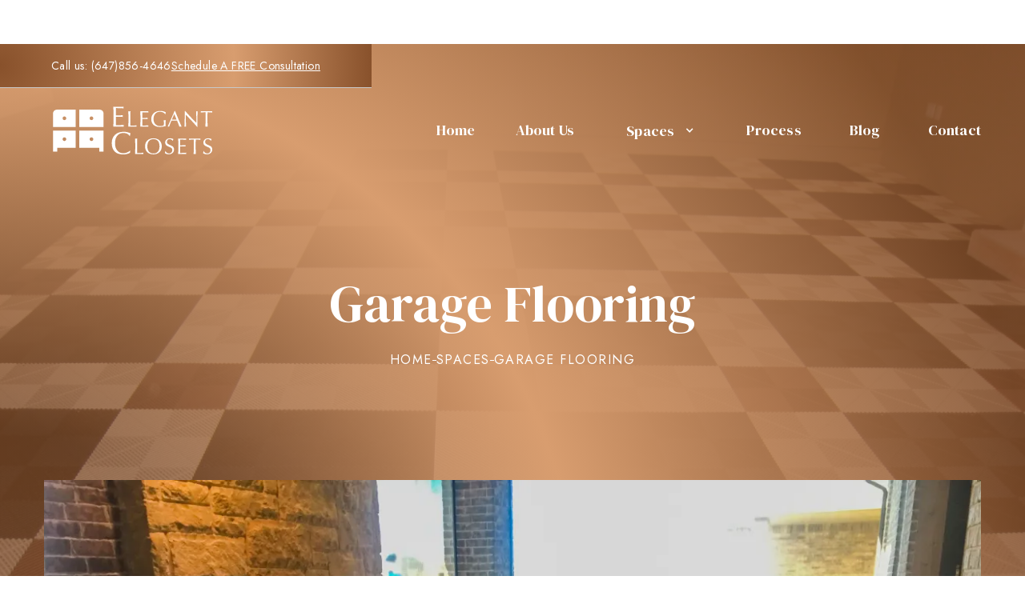

--- FILE ---
content_type: text/html; charset=utf-8
request_url: https://www.elegantclosets.ca/garage-flooring
body_size: 15258
content:
<!DOCTYPE html><!-- Last Published: Tue Nov 18 2025 20:45:24 GMT+0000 (Coordinated Universal Time) --><html data-wf-domain="www.elegantclosets.ca" data-wf-page="66f6eee829bbf7e233388475" data-wf-site="66f47bbc5a7fd262be0f4083" lang="en"><head><meta charset="utf-8"/><title>Swisstrax Modular Garage Flooring | Elegant Closets</title><meta content="World&#x27;s Finest Modular Flooring for premium garage. Heavy-duty flooring tiles to set style and functionality" name="description"/><meta content="Swisstrax Modular Garage Flooring | Elegant Closets" property="og:title"/><meta content="World&#x27;s Finest Modular Flooring for premium garage. Heavy-duty flooring tiles to set style and functionality" property="og:description"/><meta content="https://static.wixstatic.com/media/9b49a6_835ec81d5d7d4042b4f621b88e4395de%7Emv2.png/v1/fit/w_2500,h_1330,al_c/9b49a6_835ec81d5d7d4042b4f621b88e4395de%7Emv2.png" property="og:image"/><meta content="Swisstrax Modular Garage Flooring | Elegant Closets" property="twitter:title"/><meta content="World&#x27;s Finest Modular Flooring for premium garage. Heavy-duty flooring tiles to set style and functionality" property="twitter:description"/><meta content="https://static.wixstatic.com/media/9b49a6_835ec81d5d7d4042b4f621b88e4395de%7Emv2.png/v1/fit/w_2500,h_1330,al_c/9b49a6_835ec81d5d7d4042b4f621b88e4395de%7Emv2.png" property="twitter:image"/><meta property="og:type" content="website"/><meta content="summary_large_image" name="twitter:card"/><meta content="width=device-width, initial-scale=1" name="viewport"/><link href="https://cdn.prod.website-files.com/66f47bbc5a7fd262be0f4083/css/elegant-closets.webflow.shared.186416b64.css" rel="stylesheet" type="text/css"/><link href="https://fonts.googleapis.com" rel="preconnect"/><link href="https://fonts.gstatic.com" rel="preconnect" crossorigin="anonymous"/><script src="https://ajax.googleapis.com/ajax/libs/webfont/1.6.26/webfont.js" type="text/javascript"></script><script type="text/javascript">WebFont.load({  google: {    families: ["Oswald:200,300,400,500,600,700","Montserrat:100,100italic,200,200italic,300,300italic,400,400italic,500,500italic,600,600italic,700,700italic,800,800italic,900,900italic","DM Serif Display:regular,italic","Jost:regular,500,600,700"]  }});</script><script type="text/javascript">!function(o,c){var n=c.documentElement,t=" w-mod-";n.className+=t+"js",("ontouchstart"in o||o.DocumentTouch&&c instanceof DocumentTouch)&&(n.className+=t+"touch")}(window,document);</script><link href="https://cdn.prod.website-files.com/66f47bbc5a7fd262be0f4083/6724ef5ccea9676498b7839b_ec-favicon.png" rel="shortcut icon" type="image/x-icon"/><link href="https://cdn.prod.website-files.com/66f47bbc5a7fd262be0f4083/6724ef639f13771d851492e9_ec-webclip.png" rel="apple-touch-icon"/></head><body><section class="header-section"><div class="header-top"><div class="text-block-2020383932">Call us: <a href="tel:(647)856-4646" class="header-contact-number">(647)856-4646</a></div><div class="admin-block"><div class="w-embed"><a href="" class="lets-talk" onclick="Calendly.initPopupWidget({url: 'https://calendly.com/elegantclosets/in-home-consultation'});return false;">Schedule A FREE Consultation</a><!-- Calendly link widget end --></div></div></div><div class="container w-container"><div class="header-navigation"><div data-animation="default" data-collapse="medium" data-duration="400" data-easing="ease" data-easing2="ease" role="banner" class="header-navbar w-nav"><div class="navbar-wrapper"><a href="/" class="navbar-brand w-nav-brand"><img src="https://cdn.prod.website-files.com/66f47bbc5a7fd262be0f4083/671132bad465a14e511803bf_ec-logo-white.svg" loading="lazy" width="117" alt="Project Logo" class="logo-image mobile-nav-logo"/></a><nav role="navigation" class="nav-menu-wrapper w-nav-menu"><ul role="list" class="nav-menu w-list-unstyled"><li><a href="/" class="nav-link last-item">Home</a></li><li><a href="/about-us" class="nav-link last-item">About Us</a></li><li><div data-hover="false" data-delay="0" class="nav-dropdown w-dropdown"><div class="nav-dropdown-toggle w-dropdown-toggle"><div class="nav-dropdown-icon w-icon-dropdown-toggle"></div><a href="/spaces" class="nav-link spaces-link">Spaces</a></div><nav class="nav-dropdown-list shadow-three mobile-shadow-hide w-dropdown-list"><a href="/closets" class="nav-dropdown-link w-dropdown-link">Closets</a><a href="/garages" class="nav-dropdown-link w-dropdown-link">Garages</a><a href="/home-offices" class="nav-dropdown-link w-dropdown-link">Home Offices</a><a href="/other-unique-spaces" class="nav-dropdown-link w-dropdown-link">Other Spaces</a><a href="/pantries" class="nav-dropdown-link w-dropdown-link">Pantries</a><a href="/garage-flooring" aria-current="page" class="nav-dropdown-link w-dropdown-link w--current">Garage Flooring</a></nav></div></li><li><a href="/process" class="nav-link">Process</a></li><li><a href="/blog" class="nav-link">Blog</a></li><li><a href="/booking" class="nav-link last-item">Contact</a></li></ul></nav><div class="menu-button w-nav-button"><div class="nav-bar-icon w-icon-nav-menu"></div></div></div></div></div></div></section><div class="breadcrumb-section inside-hero-gradient garage-flooring"><div class="container w-container"><div class="breadcrumb-wrapper"><h1 class="breadcrumb-title">Garage Flooring</h1><div class="breadcrumb-link-block"><div class="breadcrumb-link-block"><a href="/" class="breadcrumb-backlink">Home</a><div class="line-shape-block"></div><a href="/spaces" class="breadcrumb-backlink">spaces</a><div class="line-shape-block"></div><div class="current-page-name">Garage Flooring</div></div></div></div></div></div><div class="garage-application-section"><div class="container w-container"><div class="service-details-wrapper"><div class="service-details-image"><div class="image-wrapper animate-in"><div class="image-overlay"></div><img alt="Service Main Image" loading="lazy" sizes="(max-width: 479px) 94vw, (max-width: 991px) 96vw, (max-width: 1279px) 930px, 1170px" srcset="https://cdn.prod.website-files.com/66f47bbc5a7fd262be0f4083/670b86905c11f13918b767a6_2016-09%2C%20Enclosed%20Home%20Patio-Dark%20Oak-VT%20(1)%20EDIT%201-p-500.webp 500w, https://cdn.prod.website-files.com/66f47bbc5a7fd262be0f4083/670b86905c11f13918b767a6_2016-09%2C%20Enclosed%20Home%20Patio-Dark%20Oak-VT%20(1)%20EDIT%201-p-800.webp 800w, https://cdn.prod.website-files.com/66f47bbc5a7fd262be0f4083/670b86905c11f13918b767a6_2016-09%2C%20Enclosed%20Home%20Patio-Dark%20Oak-VT%20(1)%20EDIT%201-p-1080.webp 1080w, https://cdn.prod.website-files.com/66f47bbc5a7fd262be0f4083/670b86905c11f13918b767a6_2016-09%2C%20Enclosed%20Home%20Patio-Dark%20Oak-VT%20(1)%20EDIT%201.webp 1200w" src="https://cdn.prod.website-files.com/66f47bbc5a7fd262be0f4083/670b86905c11f13918b767a6_2016-09%2C%20Enclosed%20Home%20Patio-Dark%20Oak-VT%20(1)%20EDIT%201.webp" class="media-fit-image"/></div></div><div class="service-details-content-wrapper"><div data-w-id="9f8528d0-a334-da54-97b6-87e6e2b9fd39" style="opacity:0" class="service-details-content"><h2 class="service-details-title">Garage Flooring</h2><p class="service-details-text-one"><em class="italic-text-2">&quot;The World&#x27;s Finest Modular Flooring&quot;</em><br/></p><p class="service-details-text-two">Swisstrax isn’t simply flooring. It lays the foundation for the finest garages, showrooms and eventscapes in the world. Engineered to assemble in an instant, modular Swisstrax tiles can be configured to feature your logo and custom color combinations. Best of all, it’s durable, easy to maintain and comes with a Limited Lifetime Warranty*. Transform your space today. You’ll be floored.</p></div><div class="service-details-content-image"><div class="image-wrapper animate-in"><div class="image-overlay"></div><img alt="Srevice Title Image" loading="lazy" srcset="https://cdn.prod.website-files.com/66f47bbc5a7fd262be0f4083/670b8692ca4097133399dedf_2017-05%2C%20Ginsburg%20Pool%20and%20Patio-Terra%20Cotta%2C%20Mocha%2C%20and%20Brown-RT%20(22)%201-p-500.webp 500w, https://cdn.prod.website-files.com/66f47bbc5a7fd262be0f4083/670b8692ca4097133399dedf_2017-05%2C%20Ginsburg%20Pool%20and%20Patio-Terra%20Cotta%2C%20Mocha%2C%20and%20Brown-RT%20(22)%201-p-800.webp 800w, https://cdn.prod.website-files.com/66f47bbc5a7fd262be0f4083/670b8692ca4097133399dedf_2017-05%2C%20Ginsburg%20Pool%20and%20Patio-Terra%20Cotta%2C%20Mocha%2C%20and%20Brown-RT%20(22)%201-p-1080.webp 1080w, https://cdn.prod.website-files.com/66f47bbc5a7fd262be0f4083/670b8692ca4097133399dedf_2017-05%2C%20Ginsburg%20Pool%20and%20Patio-Terra%20Cotta%2C%20Mocha%2C%20and%20Brown-RT%20(22)%201.webp 1200w" sizes="(max-width: 479px) 91vw, 327px" src="https://cdn.prod.website-files.com/66f47bbc5a7fd262be0f4083/670b8692ca4097133399dedf_2017-05%2C%20Ginsburg%20Pool%20and%20Patio-Terra%20Cotta%2C%20Mocha%2C%20and%20Brown-RT%20(22)%201.webp" class="media-fit-image"/></div></div></div><div class="include-service-content"><div class="include-service-image"><div class="image-wrapper animate-in"><div class="image-overlay"></div><img alt="Service Image" loading="lazy" src="" class="media-fit-image"/></div></div><div data-w-id="9f8528d0-a334-da54-97b6-87e6e2b9fd4b" style="opacity:0" class="included-service-content"><h2 class="included-service-title">Heading</h2><p class="included-service-text">Lorem ipsum dolor sit amet, consectetur adipiscing elit. Suspendisse varius enim in eros elementum tristique. Duis cursus, mi quis viverra ornare, eros dolor interdum nulla, ut commodo diam libero vitae erat. Aenean faucibus nibh et justo cursus id rutrum lorem imperdiet. Nunc ut sem vitae risus tristique posuere.</p><div class="include-service-list"><div class="include-single-service"><img src="https://cdn.prod.website-files.com/66f47bbc5a7fd262be0f4083/66f47bbc5a7fd262be0f4179_service-list-icon.svg" loading="lazy" alt="Icon Image svg" class="service-icon"/><div class="service-name">This is some text inside of a div block.</div></div><div class="include-single-service"><img src="https://cdn.prod.website-files.com/66f47bbc5a7fd262be0f4083/66f47bbc5a7fd262be0f4179_service-list-icon.svg" loading="lazy" alt="Check Icon" class="service-icon"/><div class="service-name">This is some text inside of a div block.</div></div><div class="include-single-service"><img src="https://cdn.prod.website-files.com/66f47bbc5a7fd262be0f4083/66f47bbc5a7fd262be0f4179_service-list-icon.svg" loading="lazy" alt="Check Icon" class="service-icon"/><div class="service-name">This is some text inside of a div block.</div></div><div class="include-single-service"><img src="https://cdn.prod.website-files.com/66f47bbc5a7fd262be0f4083/66f47bbc5a7fd262be0f4179_service-list-icon.svg" loading="lazy" alt="Check Icon" class="service-icon"/><div class="service-name">This is some text inside of a div block.</div></div><div class="include-single-service"><img src="https://cdn.prod.website-files.com/66f47bbc5a7fd262be0f4083/66f47bbc5a7fd262be0f4179_service-list-icon.svg" loading="lazy" alt="Check Icon" class="service-icon"/><div class="service-name">This is some text inside of a div block.</div></div><div class="include-single-service"><img src="https://cdn.prod.website-files.com/66f47bbc5a7fd262be0f4083/66f47bbc5a7fd262be0f4179_service-list-icon.svg" loading="lazy" alt="Check Icon" class="service-icon"/><div class="service-name">This is some text inside of a div block.</div></div><div class="include-single-service"><img src="https://cdn.prod.website-files.com/66f47bbc5a7fd262be0f4083/66f47bbc5a7fd262be0f4179_service-list-icon.svg" loading="lazy" alt="Check Icon" class="service-icon"/><div class="service-name">This is some text inside of a div block.</div></div><div class="include-single-service"><img src="https://cdn.prod.website-files.com/66f47bbc5a7fd262be0f4083/66f47bbc5a7fd262be0f4179_service-list-icon.svg" loading="lazy" alt="Check Icon" class="service-icon"/><div class="service-name">This is some text inside of a div block.</div></div></div><div data-w-id="9f8528d0-a334-da54-97b6-87e6e2b9fd71" style="opacity:0" class="contact-block service-details-block"><h3 class="about-contact-title service-details-block">Let’s Start the Design, Call us</h3><a href="#" class="about-contact-number service-details-block">+12345 678 912</a></div></div></div><div class="service-media-content"><div data-w-id="9f8528d0-a334-da54-97b6-87e6e2b9fd77" style="opacity:0" class="service-media-left-content"><p class="service-media-text-one">Lorem ipsum dolor sit amet, consectetur adipiscing elit. Suspendisse varius enim in eros elementum tristique. Duis cursus, mi quis viverra ornare, eros dolor interdum nulla, ut commodo diam libero vitae erat. Aenean faucibus nibh et justo cursus id rutrum lorem imperdiet. Nunc ut sem vitae risus tristique posuere.</p><p class="service-media-text-one">Lorem ipsum dolor sit amet, consectetur adipiscing elit. Suspendisse varius enim in eros elementum tristique. Duis cursus, mi quis viverra ornare, eros dolor interdum nulla, ut commodo diam libero vitae erat. Aenean faucibus nibh et justo cursus id rutrum lorem imperdiet. Nunc ut sem vitae risus tristique posuere.</p></div><div class="service-media-right-content"><div data-w-id="9f8528d0-a334-da54-97b6-87e6e2b9fd7d" style="opacity:0" class="testimonial-thumb-inner home-two"><div class="testimonial-single-thumb-left"><div class="testimonial-single-thumb-left-left"><div class="image-wrapper animate-in"><div class="image-overlay"></div><img alt="" loading="lazy" src="https://cdn.prod.website-files.com/66f47bbc5a7fd262be0f4083/66f5970375bd0b0b43de7673_laptop%201.avif" class="media-fit-image"/><a href="#" data-w-id="9f8528d0-a334-da54-97b6-87e6e2b9fd83" style="background-color:rgba(255,255,255,0.5)" class="video-button-wrap w-inline-block w-lightbox"><div style="background-color:rgb(72,43,22)" class="video-buton-inner"><img src="https://cdn.prod.website-files.com/66f47bbc5a7fd262be0f4083/66f47bbc5a7fd262be0f417a_play-buton.svg" loading="lazy" alt="Video Icon" class="video-play-button"/></div><script type="application/json" class="w-json">{
  "items": [],
  "group": ""
}</script></a></div></div></div><div class="testimonial-single-thumb-right service-details"><div class="testimonial-single-thumb-right-top service-details"><a href="#" class="w-inline-block w-lightbox"><div class="image-wrapper animate-in"><div class="image-overlay"></div><img src="https://cdn.prod.website-files.com/66f47bbc5a7fd262be0f4083/66f47bbc5a7fd262be0f4148_feature-gallery-2.webp" loading="lazy" alt="banner image" class="media-fit-image"/></div><script type="application/json" class="w-json">{
  "items": [],
  "group": ""
}</script></a></div><div class="testimonial-single-thumb-right-bottom service-details"><a href="#" class="w-inline-block w-lightbox"><div class="image-wrapper animate-in"><div class="image-overlay"></div><img src="https://cdn.prod.website-files.com/66f47bbc5a7fd262be0f4083/66f47bbc5a7fd262be0f4149_feature-gallery-3.webp" loading="lazy" alt="banner image" class="media-fit-image"/></div><script type="application/json" class="w-json">{
  "items": [],
  "group": ""
}</script></a></div></div></div></div></div></div></div></div><section class="industry-trust-section"><div class="w-layout-blockcontainer container w-container"><div class="closet-accessories-top inverted-column"><div class="hero-top-content"><h2 data-w-id="abc51c36-40b8-0bcc-a607-1ff38c2693b1" style="opacity:0" class="heading-2">Industry Trust<br/></h2><p data-w-id="abc51c36-40b8-0bcc-a607-1ff38c2693b4" style="opacity:0" class="closet-paragraph">Utilized by Ford, Dodge and Rockstar Performance Garage (just to name a few) and backed by rigorous testing certifications, we have earned the finest reputation around the globe.<br/></p></div><div class="hero-top-thumb"><div class="image-wrapper animate-in"><div class="image-overlay"></div><img src="https://cdn.prod.website-files.com/66f47bbc5a7fd262be0f4083/670b73bdc4442a965e98b8eb_G.F%20Section%201%20(img1)%20(1).webp" loading="lazy" sizes="(max-width: 479px) 94vw, (max-width: 991px) 96vw, (max-width: 1279px) 445px, 570px" srcset="https://cdn.prod.website-files.com/66f47bbc5a7fd262be0f4083/670b73bdc4442a965e98b8eb_G.F%20Section%201%20(img1)%20(1)-p-500.webp 500w, https://cdn.prod.website-files.com/66f47bbc5a7fd262be0f4083/670b73bdc4442a965e98b8eb_G.F%20Section%201%20(img1)%20(1)-p-800.webp 800w, https://cdn.prod.website-files.com/66f47bbc5a7fd262be0f4083/670b73bdc4442a965e98b8eb_G.F%20Section%201%20(img1)%20(1)-p-1080.webp 1080w, https://cdn.prod.website-files.com/66f47bbc5a7fd262be0f4083/670b73bdc4442a965e98b8eb_G.F%20Section%201%20(img1)%20(1).webp 1200w" alt="Slider Image" class="media-fit-image"/></div></div></div></div></section><section class="superior-design-section"><div class="w-layout-blockcontainer container w-container"><div class="closet-accessories-top"><div class="hero-top-thumb"><div class="image-wrapper animate-in"><div class="image-overlay"></div><img src="https://cdn.prod.website-files.com/66f47bbc5a7fd262be0f4083/670b8692ca4097133399dedc_2007-01%2C%20Home%20Gym-Black%2CRed%2CGrey-RT%201.webp" loading="lazy" srcset="https://cdn.prod.website-files.com/66f47bbc5a7fd262be0f4083/670b8692ca4097133399dedc_2007-01%2C%20Home%20Gym-Black%2CRed%2CGrey-RT%201-p-500.webp 500w, https://cdn.prod.website-files.com/66f47bbc5a7fd262be0f4083/670b8692ca4097133399dedc_2007-01%2C%20Home%20Gym-Black%2CRed%2CGrey-RT%201-p-800.webp 800w, https://cdn.prod.website-files.com/66f47bbc5a7fd262be0f4083/670b8692ca4097133399dedc_2007-01%2C%20Home%20Gym-Black%2CRed%2CGrey-RT%201-p-1080.webp 1080w, https://cdn.prod.website-files.com/66f47bbc5a7fd262be0f4083/670b8692ca4097133399dedc_2007-01%2C%20Home%20Gym-Black%2CRed%2CGrey-RT%201.webp 1200w" sizes="(max-width: 479px) 94vw, (max-width: 991px) 96vw, (max-width: 1279px) 445px, 570px" alt="Slider Image" class="media-fit-image"/></div></div><div class="hero-top-content"><h2 data-w-id="5dd17976-e6cf-8733-c2d5-5b0b97273d5c" style="opacity:0" class="heading-2">Superior Design<br/></h2><p data-w-id="5dd17976-e6cf-8733-c2d5-5b0b97273d5f" style="opacity:0" class="closet-paragraph">Swiss engineered and made in North America. Our interlocking flooring tiles are 3/4” thick, have 6 connection-points per side and are manufactured with a 4-point injection mold.<br/></p></div></div></div></section><section class="closet-colours-section"><div class="w-layout-blockcontainer container w-container"><div class="closet-accessories-top inverted-column"><div class="hero-top-content"><h2 data-w-id="30d8de86-9fbc-5128-e828-b9af8f808694" style="opacity:0" class="heading-2">Ultimate Protection<br/></h2><p data-w-id="30d8de86-9fbc-5128-e828-b9af8f808697" style="opacity:0" class="closet-paragraph">Our event, commercial and residential flooring tiles come with a Limited Lifetime Warranty*. A brand you can trust.<br/></p></div><div class="hero-top-thumb"><div class="image-wrapper animate-in"><div class="image-overlay"></div><img src="https://cdn.prod.website-files.com/66f47bbc5a7fd262be0f4083/670b73bd4cd3dac438311ac2_G.F%20Section%201%20(img3)%20(1).webp" loading="lazy" sizes="(max-width: 479px) 94vw, (max-width: 991px) 96vw, (max-width: 1279px) 445px, 570px" srcset="https://cdn.prod.website-files.com/66f47bbc5a7fd262be0f4083/670b73bd4cd3dac438311ac2_G.F%20Section%201%20(img3)%20(1)-p-500.webp 500w, https://cdn.prod.website-files.com/66f47bbc5a7fd262be0f4083/670b73bd4cd3dac438311ac2_G.F%20Section%201%20(img3)%20(1)-p-800.webp 800w, https://cdn.prod.website-files.com/66f47bbc5a7fd262be0f4083/670b73bd4cd3dac438311ac2_G.F%20Section%201%20(img3)%20(1)-p-1080.webp 1080w, https://cdn.prod.website-files.com/66f47bbc5a7fd262be0f4083/670b73bd4cd3dac438311ac2_G.F%20Section%201%20(img3)%20(1).webp 1200w" alt="Slider Image" class="media-fit-image"/></div></div></div></div></section><section class="garage-cabinets-section"><div class="w-layout-blockcontainer container w-container"><img src="https://cdn.prod.website-files.com/placeholder.svg" loading="lazy" alt=""/><h3 class="heading-2 text-aligned-center">Garage Application<br/></h3><p class="paragraph-7">Enhance the look of your residential space and cover up cracks, stains or boring concrete.</p><div class="slider-wrapper"><div class="lightbox-item-images"><a href="#" class="w-inline-block w-lightbox"><img sizes="(max-width: 479px) 89vw, (max-width: 991px) 93vw, (max-width: 1279px) 906px, 1146px" srcset="https://cdn.prod.website-files.com/66f47bbc5a7fd262be0f4083/670b84bdb6f89d28b5704a78_2011-08%2C%20Home%20Garage%3B%20Porsche-Techno%20Green%2C%20Blue%20and%20Grey-RT%20(3)%20EDITED%201-p-500.webp 500w, https://cdn.prod.website-files.com/66f47bbc5a7fd262be0f4083/670b84bdb6f89d28b5704a78_2011-08%2C%20Home%20Garage%3B%20Porsche-Techno%20Green%2C%20Blue%20and%20Grey-RT%20(3)%20EDITED%201-p-800.webp 800w, https://cdn.prod.website-files.com/66f47bbc5a7fd262be0f4083/670b84bdb6f89d28b5704a78_2011-08%2C%20Home%20Garage%3B%20Porsche-Techno%20Green%2C%20Blue%20and%20Grey-RT%20(3)%20EDITED%201-p-1080.webp 1080w, https://cdn.prod.website-files.com/66f47bbc5a7fd262be0f4083/670b84bdb6f89d28b5704a78_2011-08%2C%20Home%20Garage%3B%20Porsche-Techno%20Green%2C%20Blue%20and%20Grey-RT%20(3)%20EDITED%201.webp 1200w" alt="" src="https://cdn.prod.website-files.com/66f47bbc5a7fd262be0f4083/670b84bdb6f89d28b5704a78_2011-08%2C%20Home%20Garage%3B%20Porsche-Techno%20Green%2C%20Blue%20and%20Grey-RT%20(3)%20EDITED%201.webp" loading="lazy" class="image-107"/><script type="application/json" class="w-json">{
  "items": [
    {
      "_id": "670b84befc4e2e91ce6838e0",
      "origFileName": "2015-08, Scott Edmonds; Black, Yellow, Grey-RT (1) 1.png",
      "fileName": "2015-08, Scott Edmonds; Black, Yellow, Grey-RT (1) 1.png",
      "fileSize": 3226356,
      "height": 1600,
      "url": "https://cdn.prod.website-files.com/66f47bbc5a7fd262be0f4083/670b84befc4e2e91ce6838e0_2015-08%2C%20Scott%20Edmonds%3B%20Black%2C%20Yellow%2C%20Grey-RT%20(1)%201.png",
      "width": 1200,
      "type": "image"
    },
    {
      "_id": "670b84bdd02af3ac62583876",
      "origFileName": "2018-11, Mark Marschke Garage-RT, Red, White, Grey, Black (2) 1.png",
      "fileName": "2018-11, Mark Marschke Garage-RT, Red, White, Grey, Black (2) 1.png",
      "fileSize": 2888621,
      "height": 1600,
      "url": "https://cdn.prod.website-files.com/66f47bbc5a7fd262be0f4083/670b84bdd02af3ac62583876_2018-11%2C%20Mark%20Marschke%20Garage-RT%2C%20Red%2C%20White%2C%20Grey%2C%20Black%20(2)%201.png",
      "width": 1200,
      "type": "image"
    },
    {
      "_id": "670b84bdb6f89d28b5704a78",
      "origFileName": "2011-08, Home Garage; Porsche-Techno Green, Blue and Grey-RT (3) EDITED 1.png",
      "fileName": "2011-08, Home Garage; Porsche-Techno Green, Blue and Grey-RT (3) EDITED 1.png",
      "fileSize": 2464006,
      "height": 900,
      "url": "https://cdn.prod.website-files.com/66f47bbc5a7fd262be0f4083/670b84bdb6f89d28b5704a78_2011-08%2C%20Home%20Garage%3B%20Porsche-Techno%20Green%2C%20Blue%20and%20Grey-RT%20(3)%20EDITED%201.png",
      "width": 1200,
      "type": "image"
    },
    {
      "_id": "670b84bd6f014911361f7ca0",
      "origFileName": "2018-05, Montezuma Booth-Black,Silver,Blue-RTS (1) EDIT 1.png",
      "fileName": "2018-05, Montezuma Booth-Black,Silver,Blue-RTS (1) EDIT 1.png",
      "fileSize": 4065710,
      "height": 1600,
      "url": "https://cdn.prod.website-files.com/66f47bbc5a7fd262be0f4083/670b84bd6f014911361f7ca0_2018-05%2C%20Montezuma%20Booth-Black%2CSilver%2CBlue-RTS%20(1)%20EDIT%201.png",
      "width": 1200,
      "type": "image"
    },
    {
      "_id": "670b84bbe809b53b5f7250ef",
      "origFileName": "2017-07, Brian Rud-RT,ED 1.png",
      "fileName": "2017-07, Brian Rud-RT,ED 1.png",
      "fileSize": 2972238,
      "height": 1600,
      "url": "https://cdn.prod.website-files.com/66f47bbc5a7fd262be0f4083/670b84bbe809b53b5f7250ef_2017-07%2C%20Brian%20Rud-RT%2CED%201.png",
      "width": 1200,
      "type": "image"
    },
    {
      "_id": "670b84babdf7903b6b62ca0b",
      "origFileName": "2016-08, Chris Cox Garage-Red Corvette-Custom Design-Black,Grey,Red-RT (4) EDIT 1.png",
      "fileName": "2016-08, Chris Cox Garage-Red Corvette-Custom Design-Black,Grey,Red-RT (4) EDIT 1.png",
      "fileSize": 1925374,
      "height": 801,
      "url": "https://cdn.prod.website-files.com/66f47bbc5a7fd262be0f4083/670b84babdf7903b6b62ca0b_2016-08%2C%20Chris%20Cox%20Garage-Red%20Corvette-Custom%20Design-Black%2CGrey%2CRed-RT%20(4)%20EDIT%201.png",
      "width": 1200,
      "type": "image"
    },
    {
      "_id": "670b84ba0f6a6cfc3a04be52",
      "origFileName": "2016-01, Travis Barker Garage-RT  (10) 1.png",
      "fileName": "2016-01, Travis Barker Garage-RT  (10) 1.png",
      "fileSize": 1422962,
      "height": 900,
      "url": "https://cdn.prod.website-files.com/66f47bbc5a7fd262be0f4083/670b84ba0f6a6cfc3a04be52_2016-01%2C%20Travis%20Barker%20Garage-RT%20%20(10)%201.png",
      "width": 1200,
      "type": "image"
    },
    {
      "_id": "670b84b9fc4e2e91ce68350f",
      "origFileName": "2015-09, Michael H. Lam With Red and Black Edges-RT,ED (2) EDITED 1.png",
      "fileName": "2015-09, Michael H. Lam With Red and Black Edges-RT,ED (2) EDITED 1.png",
      "fileSize": 2026285,
      "height": 900,
      "url": "https://cdn.prod.website-files.com/66f47bbc5a7fd262be0f4083/670b84b9fc4e2e91ce68350f_2015-09%2C%20Michael%20H.%20Lam%20With%20Red%20and%20Black%20Edges-RT%2CED%20(2)%20EDITED%201.png",
      "width": 1200,
      "type": "image"
    },
    {
      "_id": "670b84b84ac577806fcb889a",
      "origFileName": "2015-06, Big Horn; Black Treadware Edges-RT,TWE  (2) 1.png",
      "fileName": "2015-06, Big Horn; Black Treadware Edges-RT,TWE  (2) 1.png",
      "fileSize": 1607334,
      "height": 954,
      "url": "https://cdn.prod.website-files.com/66f47bbc5a7fd262be0f4083/670b84b84ac577806fcb889a_2015-06%2C%20Big%20Horn%3B%20Black%20Treadware%20Edges-RT%2CTWE%20%20(2)%201.png",
      "width": 1200,
      "type": "image"
    },
    {
      "_id": "670b84b8c1dd89a81a2277a0",
      "origFileName": "2015-06, Matt Moreman-RT (3) 1.png",
      "fileName": "2015-06, Matt Moreman-RT (3) 1.png",
      "fileSize": 1217478,
      "height": 800,
      "url": "https://cdn.prod.website-files.com/66f47bbc5a7fd262be0f4083/670b84b8c1dd89a81a2277a0_2015-06%2C%20Matt%20Moreman-RT%20(3)%201.png",
      "width": 1200,
      "type": "image"
    },
    {
      "_id": "670b84b87253a1dc8a5c33b0",
      "origFileName": "2015-08, Willard Brown-RT,TWE 1.png",
      "fileName": "2015-08, Willard Brown-RT,TWE 1.png",
      "fileSize": 1429218,
      "height": 675,
      "url": "https://cdn.prod.website-files.com/66f47bbc5a7fd262be0f4083/670b84b87253a1dc8a5c33b0_2015-08%2C%20Willard%20Brown-RT%2CTWE%201.png",
      "width": 1200,
      "type": "image"
    },
    {
      "_id": "670b84b6660d11d69af9fd80",
      "origFileName": "2012-05, Teitler; Custom Street Garage Design-RT (3) 1.png",
      "fileName": "2012-05, Teitler; Custom Street Garage Design-RT (3) 1.png",
      "fileSize": 1193065,
      "height": 797,
      "url": "https://cdn.prod.website-files.com/66f47bbc5a7fd262be0f4083/670b84b6660d11d69af9fd80_2012-05%2C%20Teitler%3B%20Custom%20Street%20Garage%20Design-RT%20(3)%201.png",
      "width": 1200,
      "type": "image"
    },
    {
      "_id": "670b84b6db34c2cfee71dc53",
      "origFileName": "2010-02, Home Garage; Swede Floor-Brown,Black, Ivory-RT (4) 1.png",
      "fileName": "2010-02, Home Garage; Swede Floor-Brown,Black, Ivory-RT (4) 1.png",
      "fileSize": 2067895,
      "height": 900,
      "url": "https://cdn.prod.website-files.com/66f47bbc5a7fd262be0f4083/670b84b6db34c2cfee71dc53_2010-02%2C%20Home%20Garage%3B%20Swede%20Floor-Brown%2CBlack%2C%20Ivory-RT%20(4)%201.png",
      "width": 1200,
      "type": "image"
    },
    {
      "_id": "670b84b573a92fa5b4cc7947",
      "origFileName": "2008-10, Home Garage; Red Ferrari-RT (3) 1.png",
      "fileName": "2008-10, Home Garage; Red Ferrari-RT (3) 1.png",
      "fileSize": 1103035,
      "height": 900,
      "url": "https://cdn.prod.website-files.com/66f47bbc5a7fd262be0f4083/670b84b573a92fa5b4cc7947_2008-10%2C%20Home%20Garage%3B%20Red%20Ferrari-RT%20(3)%201.png",
      "width": 1200,
      "type": "image"
    },
    {
      "_id": "670b84b51d004766bbb928df",
      "origFileName": "2008-10, Home Garage; Home and Garage-Mocha and Terra Cotta-RT (2) 1.png",
      "fileName": "2008-10, Home Garage; Home and Garage-Mocha and Terra Cotta-RT (2) 1.png",
      "fileSize": 1120747,
      "height": 900,
      "url": "https://cdn.prod.website-files.com/66f47bbc5a7fd262be0f4083/670b84b51d004766bbb928df_2008-10%2C%20Home%20Garage%3B%20Home%20and%20Garage-Mocha%20and%20Terra%20Cotta-RT%20(2)%201.png",
      "width": 1200,
      "type": "image"
    },
    {
      "_id": "670b84b5e809b53b5f724de3",
      "origFileName": "2008-10, Behlman Garage; With Car Lifts-RT (2) 2.png",
      "fileName": "2008-10, Behlman Garage; With Car Lifts-RT (2) 2.png",
      "fileSize": 1724073,
      "height": 899,
      "url": "https://cdn.prod.website-files.com/66f47bbc5a7fd262be0f4083/670b84b5e809b53b5f724de3_2008-10%2C%20Behlman%20Garage%3B%20With%20Car%20Lifts-RT%20(2)%202.png",
      "width": 1200,
      "type": "image"
    },
    {
      "_id": "670b84b41f9b8f02205d01a6",
      "origFileName": "2008-09, Shelby Cobra Garage-RT (29) 1.png",
      "fileName": "2008-09, Shelby Cobra Garage-RT (29) 1.png",
      "fileSize": 1944433,
      "height": 800,
      "url": "https://cdn.prod.website-files.com/66f47bbc5a7fd262be0f4083/670b84b41f9b8f02205d01a6_2008-09%2C%20Shelby%20Cobra%20Garage-RT%20(29)%201.png",
      "width": 1200,
      "type": "image"
    },
    {
      "_id": "670b84b4581b1a356bab121c",
      "origFileName": "2007-11 Home Garage; De Vries Beautiful Home-RT (2) 1.png",
      "fileName": "2007-11 Home Garage; De Vries Beautiful Home-RT (2) 1.png",
      "fileSize": 1709865,
      "height": 900,
      "url": "https://cdn.prod.website-files.com/66f47bbc5a7fd262be0f4083/670b84b4581b1a356bab121c_2007-11%20Home%20Garage%3B%20De%20Vries%20Beautiful%20Home-RT%20(2)%201.png",
      "width": 1200,
      "type": "image"
    },
    {
      "_id": "670b84b48fb5f4edc868be45",
      "origFileName": "Silver Cabinets in Garage with Swiss Trax 3.png",
      "fileName": "Silver Cabinets in Garage with Swiss Trax 3.png",
      "fileSize": 1390708,
      "height": 777,
      "url": "https://cdn.prod.website-files.com/66f47bbc5a7fd262be0f4083/670b84b48fb5f4edc868be45_Silver%20Cabinets%20in%20Garage%20with%20Swiss%20Trax%203.png",
      "width": 1200,
      "type": "image"
    },
    {
      "_id": "670b84b3c4442a965ea136b1",
      "origFileName": "Coco Cabinets Swiss Trax Floor Wide Angle 1.png",
      "fileName": "Coco Cabinets Swiss Trax Floor Wide Angle 1.png",
      "fileSize": 1734487,
      "height": 777,
      "url": "https://cdn.prod.website-files.com/66f47bbc5a7fd262be0f4083/670b84b3c4442a965ea136b1_Coco%20Cabinets%20Swiss%20Trax%20Floor%20Wide%20Angle%201.png",
      "width": 1200,
      "type": "image"
    },
    {
      "_id": "670b84b17253a1dc8a5c3167",
      "origFileName": "2018-11, Jake Groth Garage, RT(7) 1.png",
      "fileName": "2018-11, Jake Groth Garage, RT(7) 1.png",
      "fileSize": 1984246,
      "height": 900,
      "url": "https://cdn.prod.website-files.com/66f47bbc5a7fd262be0f4083/670b84b17253a1dc8a5c3167_2018-11%2C%20Jake%20Groth%20Garage%2C%20RT(7)%201.png",
      "width": 1200,
      "type": "image"
    },
    {
      "_id": "670b84b1c4442a965ea13559",
      "origFileName": "2018-11, Jeff Miller Garage-RT Racing Red, Pearl Grey (3) 1.png",
      "fileName": "2018-11, Jeff Miller Garage-RT Racing Red, Pearl Grey (3) 1.png",
      "fileSize": 1396086,
      "height": 900,
      "url": "https://cdn.prod.website-files.com/66f47bbc5a7fd262be0f4083/670b84b1c4442a965ea13559_2018-11%2C%20Jeff%20Miller%20Garage-RT%20Racing%20Red%2C%20Pearl%20Grey%20(3)%201.png",
      "width": 1200,
      "type": "image"
    },
    {
      "_id": "670b84b10f6a6cfc3a04ba5d",
      "origFileName": "2018-09, Ryan Morris Tesla Garage-Red,Black,Grey-RT (1) 1.png",
      "fileName": "2018-09, Ryan Morris Tesla Garage-Red,Black,Grey-RT (1) 1.png",
      "fileSize": 1066027,
      "height": 555,
      "url": "https://cdn.prod.website-files.com/66f47bbc5a7fd262be0f4083/670b84b10f6a6cfc3a04ba5d_2018-09%2C%20Ryan%20Morris%20Tesla%20Garage-Red%2CBlack%2CGrey-RT%20(1)%201.png",
      "width": 1200,
      "type": "image"
    },
    {
      "_id": "670b84b1efa03a222f6f85a4",
      "origFileName": "2018-09, Roy Kohl Garage-Jet Black,Pearl Silver,Racing Red-RTS (3) 1.png",
      "fileName": "2018-09, Roy Kohl Garage-Jet Black,Pearl Silver,Racing Red-RTS (3) 1.png",
      "fileSize": 1385436,
      "height": 801,
      "url": "https://cdn.prod.website-files.com/66f47bbc5a7fd262be0f4083/670b84b1efa03a222f6f85a4_2018-09%2C%20Roy%20Kohl%20Garage-Jet%20Black%2CPearl%20Silver%2CRacing%20Red-RTS%20(3)%201.png",
      "width": 1200,
      "type": "image"
    },
    {
      "_id": "670b84afeece147ec1fd2428",
      "origFileName": "2018-09 Don Lawinger-Jet Black Citrus Yellow-RT (3) 1.png",
      "fileName": "2018-09 Don Lawinger-Jet Black Citrus Yellow-RT (3) 1.png",
      "fileSize": 1386047,
      "height": 900,
      "url": "https://cdn.prod.website-files.com/66f47bbc5a7fd262be0f4083/670b84afeece147ec1fd2428_2018-09%20Don%20Lawinger-Jet%20Black%20Citrus%20Yellow-RT%20(3)%201.png",
      "width": 1200,
      "type": "image"
    },
    {
      "_id": "670b84afc64a6d37c15014ae",
      "origFileName": "2018-08 Rick Van Deren-Grey-RT (3) 1.png",
      "fileName": "2018-08 Rick Van Deren-Grey-RT (3) 1.png",
      "fileSize": 1870796,
      "height": 900,
      "url": "https://cdn.prod.website-files.com/66f47bbc5a7fd262be0f4083/670b84afc64a6d37c15014ae_2018-08%20Rick%20Van%20Deren-Grey-RT%20(3)%201.png",
      "width": 1200,
      "type": "image"
    },
    {
      "_id": "670b84af6bfc496840277c55",
      "origFileName": "2018-09, Garage-Red,Black,Grey-RT (1) 1.png",
      "fileName": "2018-09, Garage-Red,Black,Grey-RT (1) 1.png",
      "fileSize": 1655028,
      "height": 900,
      "url": "https://cdn.prod.website-files.com/66f47bbc5a7fd262be0f4083/670b84af6bfc496840277c55_2018-09%2C%20Garage-Red%2CBlack%2CGrey-RT%20(1)%201.png",
      "width": 1200,
      "type": "image"
    },
    {
      "_id": "670b84af1e4c1b1fd6f95910",
      "origFileName": "2018-06, Daivd Plotts Garage-Pearl Grey-RT (1) 1.png",
      "fileName": "2018-06, Daivd Plotts Garage-Pearl Grey-RT (1) 1.png",
      "fileSize": 1831014,
      "height": 900,
      "url": "https://cdn.prod.website-files.com/66f47bbc5a7fd262be0f4083/670b84af1e4c1b1fd6f95910_2018-06%2C%20Daivd%20Plotts%20Garage-Pearl%20Grey-RT%20(1)%201.png",
      "width": 1200,
      "type": "image"
    },
    {
      "_id": "670b84aefae17de36f25056c",
      "origFileName": "2018-03, March 14 1.png",
      "fileName": "2018-03, March 14 1.png",
      "fileSize": 1184104,
      "height": 836,
      "url": "https://cdn.prod.website-files.com/66f47bbc5a7fd262be0f4083/670b84aefae17de36f25056c_2018-03%2C%20March%2014%201.png",
      "width": 1200,
      "type": "image"
    },
    {
      "_id": "670b84ad82af649433c04b3d",
      "origFileName": "2018-03, Garage-Reclaimed Pine, Mocha Java-VT,RT (3) 1.png",
      "fileName": "2018-03, Garage-Reclaimed Pine, Mocha Java-VT,RT (3) 1.png",
      "fileSize": 1544393,
      "height": 900,
      "url": "https://cdn.prod.website-files.com/66f47bbc5a7fd262be0f4083/670b84ad82af649433c04b3d_2018-03%2C%20Garage-Reclaimed%20Pine%2C%20Mocha%20Java-VT%2CRT%20(3)%201.png",
      "width": 1200,
      "type": "image"
    },
    {
      "_id": "670b84ada76d4f1135f0c151",
      "origFileName": "2018-03, Scott Garage with White Porsche-Red,Black,Silver-RT (1) 2.png",
      "fileName": "2018-03, Scott Garage with White Porsche-Red,Black,Silver-RT (1) 2.png",
      "fileSize": 1721747,
      "height": 900,
      "url": "https://cdn.prod.website-files.com/66f47bbc5a7fd262be0f4083/670b84ada76d4f1135f0c151_2018-03%2C%20Scott%20Garage%20with%20White%20Porsche-Red%2CBlack%2CSilver-RT%20(1)%202.png",
      "width": 1200,
      "type": "image"
    },
    {
      "_id": "670b84adeece147ec1fd22de",
      "origFileName": "2018-03, Car Detailing Czech Republic Escape 6-Techno Green and Jet Black-RT (5) 1.png",
      "fileName": "2018-03, Car Detailing Czech Republic Escape 6-Techno Green and Jet Black-RT (5) 1.png",
      "fileSize": 1685004,
      "height": 801,
      "url": "https://cdn.prod.website-files.com/66f47bbc5a7fd262be0f4083/670b84adeece147ec1fd22de_2018-03%2C%20Car%20Detailing%20Czech%20Republic%20Escape%206-Techno%20Green%20and%20Jet%20Black-RT%20(5)%201.png",
      "width": 1200,
      "type": "image"
    },
    {
      "_id": "670b84ac32640156033687d8",
      "origFileName": "2017-05, Joe Lopinto Garage-Light Maple and Mocha-VT,RT (3) 1.png",
      "fileName": "2017-05, Joe Lopinto Garage-Light Maple and Mocha-VT,RT (3) 1.png",
      "fileSize": 1747652,
      "height": 900,
      "url": "https://cdn.prod.website-files.com/66f47bbc5a7fd262be0f4083/670b84ac32640156033687d8_2017-05%2C%20Joe%20Lopinto%20Garage-Light%20Maple%20and%20Mocha-VT%2CRT%20(3)%201.png",
      "width": 1200,
      "type": "image"
    },
    {
      "_id": "670b84abbdf7903b6b62c0ae",
      "origFileName": "2017-04, Butch After-RT  (8) 1.png",
      "fileName": "2017-04, Butch After-RT  (8) 1.png",
      "fileSize": 1567940,
      "height": 795,
      "url": "https://cdn.prod.website-files.com/66f47bbc5a7fd262be0f4083/670b84abbdf7903b6b62c0ae_2017-04%2C%20Butch%20After-RT%20%20(8)%201.png",
      "width": 1200,
      "type": "image"
    },
    {
      "_id": "670b84abeece147ec1fd1e35",
      "origFileName": "2017-04, Home Garage; Chevy-Red,White,Blue Stripes-DT (7) 1.png",
      "fileName": "2017-04, Home Garage; Chevy-Red,White,Blue Stripes-DT (7) 1.png",
      "fileSize": 1325829,
      "height": 798,
      "url": "https://cdn.prod.website-files.com/66f47bbc5a7fd262be0f4083/670b84abeece147ec1fd1e35_2017-04%2C%20Home%20Garage%3B%20Chevy-Red%2CWhite%2CBlue%20Stripes-DT%20(7)%201.png",
      "width": 1200,
      "type": "image"
    },
    {
      "_id": "670b84abefa03a222f6f83ba",
      "origFileName": "2017-04, Butch After-RT  (2) 1.png",
      "fileName": "2017-04, Butch After-RT  (2) 1.png",
      "fileSize": 1139434,
      "height": 795,
      "url": "https://cdn.prod.website-files.com/66f47bbc5a7fd262be0f4083/670b84abefa03a222f6f83ba_2017-04%2C%20Butch%20After-RT%20%20(2)%201.png",
      "width": 1200,
      "type": "image"
    },
    {
      "_id": "670b84aa0f6a6cfc3a04b5b4",
      "origFileName": "2017-03, Rahul Singh-RT (1) 1.png",
      "fileName": "2017-03, Rahul Singh-RT (1) 1.png",
      "fileSize": 1503879,
      "height": 900,
      "url": "https://cdn.prod.website-files.com/66f47bbc5a7fd262be0f4083/670b84aa0f6a6cfc3a04b5b4_2017-03%2C%20Rahul%20Singh-RT%20(1)%201.png",
      "width": 1200,
      "type": "image"
    },
    {
      "_id": "670b84a9581b1a356bab0d77",
      "origFileName": "2016-09, Spinler Home Garage; Orange and Black-RT (3) 1.png",
      "fileName": "2016-09, Spinler Home Garage; Orange and Black-RT (3) 1.png",
      "fileSize": 1717943,
      "height": 900,
      "url": "https://cdn.prod.website-files.com/66f47bbc5a7fd262be0f4083/670b84a9581b1a356bab0d77_2016-09%2C%20Spinler%20Home%20Garage%3B%20Orange%20and%20Black-RT%20(3)%201.png",
      "width": 1200,
      "type": "image"
    },
    {
      "_id": "670b84a9581b1a356bab0d77",
      "origFileName": "2016-09, Spinler Home Garage; Orange and Black-RT (3) 1.png",
      "fileName": "2016-09, Spinler Home Garage; Orange and Black-RT (3) 1.png",
      "fileSize": 1717943,
      "height": 900,
      "url": "https://cdn.prod.website-files.com/66f47bbc5a7fd262be0f4083/670b84a9581b1a356bab0d77_2016-09%2C%20Spinler%20Home%20Garage%3B%20Orange%20and%20Black-RT%20(3)%201.png",
      "width": 1200,
      "type": "image"
    },
    {
      "_id": "670b84a901de0ce1386f8e8c",
      "origFileName": "2017-01, Scott Morse-RT (3) 1.png",
      "fileName": "2017-01, Scott Morse-RT (3) 1.png",
      "fileSize": 1670390,
      "height": 900,
      "url": "https://cdn.prod.website-files.com/66f47bbc5a7fd262be0f4083/670b84a901de0ce1386f8e8c_2017-01%2C%20Scott%20Morse-RT%20(3)%201.png",
      "width": 1200,
      "type": "image"
    },
    {
      "_id": "670b84a973a92fa5b4cc724c",
      "origFileName": "2017-02, Dhumad-RT (4) 1.png",
      "fileName": "2017-02, Dhumad-RT (4) 1.png",
      "fileSize": 1461401,
      "height": 800,
      "url": "https://cdn.prod.website-files.com/66f47bbc5a7fd262be0f4083/670b84a973a92fa5b4cc724c_2017-02%2C%20Dhumad-RT%20(4)%201.png",
      "width": 1200,
      "type": "image"
    }
  ],
  "group": "Garage Application"
}</script></a><div class="smallimgwraper"><div class="div-block-71189013"><a href="#" class="lightbox-link w-inline-block w-lightbox"><img sizes="(max-width: 479px) 100vw, (max-width: 991px) 22vw, (max-width: 1279px) 217px, 277px" srcset="https://cdn.prod.website-files.com/66f47bbc5a7fd262be0f4083/670b84b51d004766bbb928df_2008-10%2C%20Home%20Garage%3B%20Home%20and%20Garage-Mocha%20and%20Terra%20Cotta-RT%20(2)%201-p-500.webp 500w, https://cdn.prod.website-files.com/66f47bbc5a7fd262be0f4083/670b84b51d004766bbb928df_2008-10%2C%20Home%20Garage%3B%20Home%20and%20Garage-Mocha%20and%20Terra%20Cotta-RT%20(2)%201-p-800.webp 800w, https://cdn.prod.website-files.com/66f47bbc5a7fd262be0f4083/670b84b51d004766bbb928df_2008-10%2C%20Home%20Garage%3B%20Home%20and%20Garage-Mocha%20and%20Terra%20Cotta-RT%20(2)%201-p-1080.webp 1080w, https://cdn.prod.website-files.com/66f47bbc5a7fd262be0f4083/670b84b51d004766bbb928df_2008-10%2C%20Home%20Garage%3B%20Home%20and%20Garage-Mocha%20and%20Terra%20Cotta-RT%20(2)%201.webp 1200w" alt="" src="https://cdn.prod.website-files.com/66f47bbc5a7fd262be0f4083/670b84b51d004766bbb928df_2008-10%2C%20Home%20Garage%3B%20Home%20and%20Garage-Mocha%20and%20Terra%20Cotta-RT%20(2)%201.webp" loading="lazy" class="image-107"/><script type="application/json" class="w-json">{
  "items": [],
  "group": "Garage Application"
}</script></a><a href="#" class="lightbox-link w-inline-block w-lightbox"><img sizes="(max-width: 479px) 100vw, (max-width: 991px) 22vw, (max-width: 1279px) 217px, 277px" srcset="https://cdn.prod.website-files.com/66f47bbc5a7fd262be0f4083/670b84b9fc4e2e91ce68350f_2015-09%2C%20Michael%20H.%20Lam%20With%20Red%20and%20Black%20Edges-RT%2CED%20(2)%20EDITED%201-p-500.webp 500w, https://cdn.prod.website-files.com/66f47bbc5a7fd262be0f4083/670b84b9fc4e2e91ce68350f_2015-09%2C%20Michael%20H.%20Lam%20With%20Red%20and%20Black%20Edges-RT%2CED%20(2)%20EDITED%201-p-800.webp 800w, https://cdn.prod.website-files.com/66f47bbc5a7fd262be0f4083/670b84b9fc4e2e91ce68350f_2015-09%2C%20Michael%20H.%20Lam%20With%20Red%20and%20Black%20Edges-RT%2CED%20(2)%20EDITED%201-p-1080.webp 1080w, https://cdn.prod.website-files.com/66f47bbc5a7fd262be0f4083/670b84b9fc4e2e91ce68350f_2015-09%2C%20Michael%20H.%20Lam%20With%20Red%20and%20Black%20Edges-RT%2CED%20(2)%20EDITED%201.webp 1200w" alt="" src="https://cdn.prod.website-files.com/66f47bbc5a7fd262be0f4083/670b84b9fc4e2e91ce68350f_2015-09%2C%20Michael%20H.%20Lam%20With%20Red%20and%20Black%20Edges-RT%2CED%20(2)%20EDITED%201.webp" loading="lazy" class="image-107"/><script type="application/json" class="w-json">{
  "items": [],
  "group": "Garage Application"
}</script></a><a href="#" class="lightbox-link w-inline-block w-lightbox"><img sizes="(max-width: 479px) 100vw, (max-width: 991px) 22vw, (max-width: 1279px) 217px, 277px" srcset="https://cdn.prod.website-files.com/66f47bbc5a7fd262be0f4083/670b84b41f9b8f02205d01a6_2008-09%2C%20Shelby%20Cobra%20Garage-RT%20(29)%201-p-500.webp 500w, https://cdn.prod.website-files.com/66f47bbc5a7fd262be0f4083/670b84b41f9b8f02205d01a6_2008-09%2C%20Shelby%20Cobra%20Garage-RT%20(29)%201-p-800.webp 800w, https://cdn.prod.website-files.com/66f47bbc5a7fd262be0f4083/670b84b41f9b8f02205d01a6_2008-09%2C%20Shelby%20Cobra%20Garage-RT%20(29)%201-p-1080.webp 1080w, https://cdn.prod.website-files.com/66f47bbc5a7fd262be0f4083/670b84b41f9b8f02205d01a6_2008-09%2C%20Shelby%20Cobra%20Garage-RT%20(29)%201.webp 1200w" alt="" src="https://cdn.prod.website-files.com/66f47bbc5a7fd262be0f4083/670b84b41f9b8f02205d01a6_2008-09%2C%20Shelby%20Cobra%20Garage-RT%20(29)%201.webp" loading="lazy" class="image-107"/><script type="application/json" class="w-json">{
  "items": [],
  "group": "Garage Application"
}</script></a><a href="#" class="lightbox-link w-inline-block w-lightbox"><img sizes="(max-width: 479px) 100vw, (max-width: 991px) 22vw, (max-width: 1279px) 217px, 277px" srcset="https://cdn.prod.website-files.com/66f47bbc5a7fd262be0f4083/670b84afeece147ec1fd2428_2018-09%20Don%20Lawinger-Jet%20Black%20Citrus%20Yellow-RT%20(3)%201-p-500.webp 500w, https://cdn.prod.website-files.com/66f47bbc5a7fd262be0f4083/670b84afeece147ec1fd2428_2018-09%20Don%20Lawinger-Jet%20Black%20Citrus%20Yellow-RT%20(3)%201-p-800.webp 800w, https://cdn.prod.website-files.com/66f47bbc5a7fd262be0f4083/670b84afeece147ec1fd2428_2018-09%20Don%20Lawinger-Jet%20Black%20Citrus%20Yellow-RT%20(3)%201-p-1080.webp 1080w, https://cdn.prod.website-files.com/66f47bbc5a7fd262be0f4083/670b84afeece147ec1fd2428_2018-09%20Don%20Lawinger-Jet%20Black%20Citrus%20Yellow-RT%20(3)%201.webp 1200w" alt="" src="https://cdn.prod.website-files.com/66f47bbc5a7fd262be0f4083/670b84afeece147ec1fd2428_2018-09%20Don%20Lawinger-Jet%20Black%20Citrus%20Yellow-RT%20(3)%201.webp" loading="lazy" class="image-107"/><div class="text-block-2020383930">View More...</div><script type="application/json" class="w-json">{
  "items": [],
  "group": "Garage Application"
}</script></a></div></div></div></div></div></section><section class="other-in-home-application-section"><div class="w-layout-blockcontainer container w-container"><img src="https://cdn.prod.website-files.com/placeholder.svg" loading="lazy" alt=""/><h3 class="heading-2 text-aligned-center">Other In-Home Application<br/></h3><p class="paragraph-7">Ranging from balconies, patios, swimming pools, gyms, laundry rooms and more, the possibilities of transforming your space with Swisstrax Flooring are endless! </p><div class="slider-wrapper"><div class="lightbox-item-images"><a href="#" class="w-inline-block w-lightbox"><img sizes="100vw" srcset="https://cdn.prod.website-files.com/66f47bbc5a7fd262be0f4083/670b883f0f6a6cfc3a06a495_2018-04%2C%20Home%20Office-Black%20Oak-VT%20(4)%20EDIT%201-p-500.webp 500w, https://cdn.prod.website-files.com/66f47bbc5a7fd262be0f4083/670b883f0f6a6cfc3a06a495_2018-04%2C%20Home%20Office-Black%20Oak-VT%20(4)%20EDIT%201-p-800.webp 800w, https://cdn.prod.website-files.com/66f47bbc5a7fd262be0f4083/670b883f0f6a6cfc3a06a495_2018-04%2C%20Home%20Office-Black%20Oak-VT%20(4)%20EDIT%201-p-1080.webp 1080w, https://cdn.prod.website-files.com/66f47bbc5a7fd262be0f4083/670b883f0f6a6cfc3a06a495_2018-04%2C%20Home%20Office-Black%20Oak-VT%20(4)%20EDIT%201.webp 1200w" alt="" src="https://cdn.prod.website-files.com/66f47bbc5a7fd262be0f4083/670b883f0f6a6cfc3a06a495_2018-04%2C%20Home%20Office-Black%20Oak-VT%20(4)%20EDIT%201.webp" loading="lazy" class="image-107"/><script type="application/json" class="w-json">{
  "items": [
    {
      "_id": "670b883f0f6a6cfc3a06a495",
      "origFileName": "2018-04, Home Office-Black Oak-VT (4) EDIT 1.png",
      "fileName": "2018-04, Home Office-Black Oak-VT (4) EDIT 1.png",
      "fileSize": 1735902,
      "height": 795,
      "url": "https://cdn.prod.website-files.com/66f47bbc5a7fd262be0f4083/670b883f0f6a6cfc3a06a495_2018-04%2C%20Home%20Office-Black%20Oak-VT%20(4)%20EDIT%201.png",
      "width": 1200,
      "type": "image"
    },
    {
      "_id": "670b883f10c8d5e7633304f8",
      "origFileName": "2018-04, Home Office-Black Oak-VT (2) EDIT 1.png",
      "fileName": "2018-04, Home Office-Black Oak-VT (2) EDIT 1.png",
      "fileSize": 1750844,
      "height": 795,
      "url": "https://cdn.prod.website-files.com/66f47bbc5a7fd262be0f4083/670b883f10c8d5e7633304f8_2018-04%2C%20Home%20Office-Black%20Oak-VT%20(2)%20EDIT%201.png",
      "width": 1200,
      "type": "image"
    },
    {
      "_id": "670b86ed31ed671063ed5486",
      "origFileName": "2011-07, DIY Network Sweat Equity Home Garage Gym-RT (3) 1.png",
      "fileName": "2011-07, DIY Network Sweat Equity Home Garage Gym-RT (3) 1.png",
      "fileSize": 2055720,
      "height": 1200,
      "url": "https://cdn.prod.website-files.com/66f47bbc5a7fd262be0f4083/670b86ed31ed671063ed5486_2011-07%2C%20DIY%20Network%20Sweat%20Equity%20Home%20Garage%20Gym-RT%20(3)%201.png",
      "width": 801,
      "type": "image"
    },
    {
      "_id": "670b869a17fed610735d3597",
      "origFileName": "2010-09, NL Ivory Balcony-RT (2) EDIT 1.png",
      "fileName": "2010-09, NL Ivory Balcony-RT (2) EDIT 1.png",
      "fileSize": 2353193,
      "height": 900,
      "url": "https://cdn.prod.website-files.com/66f47bbc5a7fd262be0f4083/670b869a17fed610735d3597_2010-09%2C%20NL%20Ivory%20Balcony-RT%20(2)%20EDIT%201.png",
      "width": 1200,
      "type": "image"
    },
    {
      "_id": "670b8699bdf7903b6b63d6a0",
      "origFileName": "2008-03, Home Balcony-Grey and Silver-RT  (1) EDIT 1.png",
      "fileName": "2008-03, Home Balcony-Grey and Silver-RT  (1) EDIT 1.png",
      "fileSize": 2158623,
      "height": 900,
      "url": "https://cdn.prod.website-files.com/66f47bbc5a7fd262be0f4083/670b8699bdf7903b6b63d6a0_2008-03%2C%20Home%20Balcony-Grey%20and%20Silver-RT%20%20(1)%20EDIT%201.png",
      "width": 1200,
      "type": "image"
    },
    {
      "_id": "670b86988fb5f4edc86a1e52",
      "origFileName": "2016-08, Home Patio-Mocha-RT 1.png",
      "fileName": "2016-08, Home Patio-Mocha-RT 1.png",
      "fileSize": 2394577,
      "height": 900,
      "url": "https://cdn.prod.website-files.com/66f47bbc5a7fd262be0f4083/670b86988fb5f4edc86a1e52_2016-08%2C%20Home%20Patio-Mocha-RT%201.png",
      "width": 1200,
      "type": "image"
    },
    {
      "_id": "670b869746817b1515988edb",
      "origFileName": "2014-02, Wilkerson RV Patio-Brown and Mocha-RT (3) 1.png",
      "fileName": "2014-02, Wilkerson RV Patio-Brown and Mocha-RT (3) 1.png",
      "fileSize": 3215276,
      "height": 1600,
      "url": "https://cdn.prod.website-files.com/66f47bbc5a7fd262be0f4083/670b869746817b1515988edb_2014-02%2C%20Wilkerson%20RV%20Patio-Brown%20and%20Mocha-RT%20(3)%201.png",
      "width": 1200,
      "type": "image"
    },
    {
      "_id": "670b8696af5c22d06dc6e6f5",
      "origFileName": "2015-06, Home Gym Garage-RT (1) EDIT 1.png",
      "fileName": "2015-06, Home Gym Garage-RT (1) EDIT 1.png",
      "fileSize": 3718513,
      "height": 1600,
      "url": "https://cdn.prod.website-files.com/66f47bbc5a7fd262be0f4083/670b8696af5c22d06dc6e6f5_2015-06%2C%20Home%20Gym%20Garage-RT%20(1)%20EDIT%201.png",
      "width": 1200,
      "type": "image"
    },
    {
      "_id": "670b8690ca4097133399de58",
      "origFileName": "2016-09, Enclosed Home Patio-Dark Oak-VT (2) EDIT 1.png",
      "fileName": "2016-09, Enclosed Home Patio-Dark Oak-VT (2) EDIT 1.png",
      "fileSize": 2019037,
      "height": 900,
      "url": "https://cdn.prod.website-files.com/66f47bbc5a7fd262be0f4083/670b8690ca4097133399de58_2016-09%2C%20Enclosed%20Home%20Patio-Dark%20Oak-VT%20(2)%20EDIT%201.png",
      "width": 1200,
      "type": "image"
    },
    {
      "_id": "670b8693c64a6d37c1510ac1",
      "origFileName": "2017-07, California Speed and Custom, Mark Oja-Reclaimed Pine-VT (9) 1.png",
      "fileName": "2017-07, California Speed and Custom, Mark Oja-Reclaimed Pine-VT (9) 1.png",
      "fileSize": 1462433,
      "height": 675,
      "url": "https://cdn.prod.website-files.com/66f47bbc5a7fd262be0f4083/670b8693c64a6d37c1510ac1_2017-07%2C%20California%20Speed%20and%20Custom%2C%20Mark%20Oja-Reclaimed%20Pine-VT%20(9)%201.png",
      "width": 1200,
      "type": "image"
    },
    {
      "_id": "670b8692ca4097133399dedf",
      "origFileName": "2017-05, Ginsburg Pool and Patio-Terra Cotta, Mocha, and Brown-RT (22) 1.png",
      "fileName": "2017-05, Ginsburg Pool and Patio-Terra Cotta, Mocha, and Brown-RT (22) 1.png",
      "fileSize": 2031797,
      "height": 795,
      "url": "https://cdn.prod.website-files.com/66f47bbc5a7fd262be0f4083/670b8692ca4097133399dedf_2017-05%2C%20Ginsburg%20Pool%20and%20Patio-Terra%20Cotta%2C%20Mocha%2C%20and%20Brown-RT%20(22)%201.png",
      "width": 1200,
      "type": "image"
    },
    {
      "_id": "670b8692ca4097133399dedc",
      "origFileName": "2007-01, Home Gym-Black,Red,Grey-RT 1.png",
      "fileName": "2007-01, Home Gym-Black,Red,Grey-RT 1.png",
      "fileSize": 1666422,
      "height": 800,
      "url": "https://cdn.prod.website-files.com/66f47bbc5a7fd262be0f4083/670b8692ca4097133399dedc_2007-01%2C%20Home%20Gym-Black%2CRed%2CGrey-RT%201.png",
      "width": 1200,
      "type": "image"
    },
    {
      "_id": "670b86917253a1dc8a5d2416",
      "origFileName": "2017-12, Jeff Turnbow Patio-Medium Maple-VT (2) EDIT 1.png",
      "fileName": "2017-12, Jeff Turnbow Patio-Medium Maple-VT (2) EDIT 1.png",
      "fileSize": 1225417,
      "height": 1600,
      "url": "https://cdn.prod.website-files.com/66f47bbc5a7fd262be0f4083/670b86917253a1dc8a5d2416_2017-12%2C%20Jeff%20Turnbow%20Patio-Medium%20Maple-VT%20(2)%20EDIT%201.png",
      "width": 1200,
      "type": "image"
    },
    {
      "_id": "670b86905c11f13918b767a6",
      "origFileName": "2016-09, Enclosed Home Patio-Dark Oak-VT (1) EDIT 1.png",
      "fileName": "2016-09, Enclosed Home Patio-Dark Oak-VT (1) EDIT 1.png",
      "fileSize": 1799189,
      "height": 900,
      "url": "https://cdn.prod.website-files.com/66f47bbc5a7fd262be0f4083/670b86905c11f13918b767a6_2016-09%2C%20Enclosed%20Home%20Patio-Dark%20Oak-VT%20(1)%20EDIT%201.png",
      "width": 1200,
      "type": "image"
    },
    {
      "_id": "670b8690ca4097133399de58",
      "origFileName": "2016-09, Enclosed Home Patio-Dark Oak-VT (2) EDIT 1.png",
      "fileName": "2016-09, Enclosed Home Patio-Dark Oak-VT (2) EDIT 1.png",
      "fileSize": 2019037,
      "height": 900,
      "url": "https://cdn.prod.website-files.com/66f47bbc5a7fd262be0f4083/670b8690ca4097133399de58_2016-09%2C%20Enclosed%20Home%20Patio-Dark%20Oak-VT%20(2)%20EDIT%201.png",
      "width": 1200,
      "type": "image"
    },
    {
      "_id": "670b8690be5baff9bb6bfbc5",
      "origFileName": "2013-09, Florida Pool deck and BBQ-Black-RT (2) EDIT 1.png",
      "fileName": "2013-09, Florida Pool deck and BBQ-Black-RT (2) EDIT 1.png",
      "fileSize": 1908540,
      "height": 900,
      "url": "https://cdn.prod.website-files.com/66f47bbc5a7fd262be0f4083/670b8690be5baff9bb6bfbc5_2013-09%2C%20Florida%20Pool%20deck%20and%20BBQ-Black-RT%20(2)%20EDIT%201.png",
      "width": 1200,
      "type": "image"
    },
    {
      "_id": "670b8690d43d7adda24fa033",
      "origFileName": "2015-10, Darren White-RT (3) 1.png",
      "fileName": "2015-10, Darren White-RT (3) 1.png",
      "fileSize": 1507626,
      "height": 675,
      "url": "https://cdn.prod.website-files.com/66f47bbc5a7fd262be0f4083/670b8690d43d7adda24fa033_2015-10%2C%20Darren%20White-RT%20(3)%201.png",
      "width": 1200,
      "type": "image"
    },
    {
      "_id": "670b8690a76d4f1135f1c9c3",
      "origFileName": "2013-09, Rancho Mirage Waterfall Wall and Pool-RT (1) 1.png",
      "fileName": "2013-09, Rancho Mirage Waterfall Wall and Pool-RT (1) 1.png",
      "fileSize": 1938448,
      "height": 897,
      "url": "https://cdn.prod.website-files.com/66f47bbc5a7fd262be0f4083/670b8690a76d4f1135f1c9c3_2013-09%2C%20Rancho%20Mirage%20Waterfall%20Wall%20and%20Pool-RT%20(1)%201.png",
      "width": 1200,
      "type": "image"
    },
    {
      "_id": "670b867a10c8d5e763320c6e",
      "origFileName": "2010-10, Lake Dock with Custom Design-Blue, Yellow,Orange,Brown-RT (1) 1.png",
      "fileName": "2010-10, Lake Dock with Custom Design-Blue, Yellow,Orange,Brown-RT (1) 1.png",
      "fileSize": 1652073,
      "height": 674,
      "url": "https://cdn.prod.website-files.com/66f47bbc5a7fd262be0f4083/670b867a10c8d5e763320c6e_2010-10%2C%20Lake%20Dock%20with%20Custom%20Design-Blue%2C%20Yellow%2COrange%2CBrown-RT%20(1)%201.png",
      "width": 1200,
      "type": "image"
    },
    {
      "_id": "670b867aaf5c22d06dc6dab5",
      "origFileName": "2012-06, MMF Kidney Pool Deck-Blue-RT (1) 1.png",
      "fileName": "2012-06, MMF Kidney Pool Deck-Blue-RT (1) 1.png",
      "fileSize": 1505809,
      "height": 900,
      "url": "https://cdn.prod.website-files.com/66f47bbc5a7fd262be0f4083/670b867aaf5c22d06dc6dab5_2012-06%2C%20MMF%20Kidney%20Pool%20Deck-Blue-RT%20(1)%201.png",
      "width": 1200,
      "type": "image"
    },
    {
      "_id": "670b867a0f65495dc9592d63",
      "origFileName": "2010-09, NL Ivory Balcony with Custom Curve Cut-RT (3) EDIT 1.png",
      "fileName": "2010-09, NL Ivory Balcony with Custom Curve Cut-RT (3) EDIT 1.png",
      "fileSize": 2090466,
      "height": 900,
      "url": "https://cdn.prod.website-files.com/66f47bbc5a7fd262be0f4083/670b867a0f65495dc9592d63_2010-09%2C%20NL%20Ivory%20Balcony%20with%20Custom%20Curve%20Cut-RT%20(3)%20EDIT%201.png",
      "width": 1200,
      "type": "image"
    },
    {
      "_id": "670b8679e809b53b5f7335f1",
      "origFileName": "2010-09, NL Grey Balcony-RT  (3) 1.png",
      "fileName": "2010-09, NL Grey Balcony-RT  (3) 1.png",
      "fileSize": 2026191,
      "height": 900,
      "url": "https://cdn.prod.website-files.com/66f47bbc5a7fd262be0f4083/670b8679e809b53b5f7335f1_2010-09%2C%20NL%20Grey%20Balcony-RT%20%20(3)%201.png",
      "width": 1200,
      "type": "image"
    },
    {
      "_id": "670b8677fc4e2e91ce69660c",
      "origFileName": "2010-09, NL Grey Balcony-RT  (2) 1.png",
      "fileName": "2010-09, NL Grey Balcony-RT  (2) 1.png",
      "fileSize": 1734502,
      "height": 900,
      "url": "https://cdn.prod.website-files.com/66f47bbc5a7fd262be0f4083/670b8677fc4e2e91ce69660c_2010-09%2C%20NL%20Grey%20Balcony-RT%20%20(2)%201.png",
      "width": 1200,
      "type": "image"
    },
    {
      "_id": "670b867746817b1515987457",
      "origFileName": "2010-09, NL Blue, Ivory, and Terra Cotta Balcony-RT (1) 1.png",
      "fileName": "2010-09, NL Blue, Ivory, and Terra Cotta Balcony-RT (1) 1.png",
      "fileSize": 1995184,
      "height": 900,
      "url": "https://cdn.prod.website-files.com/66f47bbc5a7fd262be0f4083/670b867746817b1515987457_2010-09%2C%20NL%20Blue%2C%20Ivory%2C%20and%20Terra%20Cotta%20Balcony-RT%20(1)%201.png",
      "width": 1200,
      "type": "image"
    },
    {
      "_id": "670b8676c64a6d37c150ff08",
      "origFileName": "2010-09, Home balcony with Rocking Chairs-Ivory and Brown-RT (2) 1.png",
      "fileName": "2010-09, Home balcony with Rocking Chairs-Ivory and Brown-RT (2) 1.png",
      "fileSize": 2015084,
      "height": 900,
      "url": "https://cdn.prod.website-files.com/66f47bbc5a7fd262be0f4083/670b8676c64a6d37c150ff08_2010-09%2C%20Home%20balcony%20with%20Rocking%20Chairs-Ivory%20and%20Brown-RT%20(2)%201.png",
      "width": 1200,
      "type": "image"
    },
    {
      "_id": "670b867631ed671063ed22ad",
      "origFileName": "2010-08, Parker Boat Dock-Brown,Blue and Yellow-RT (2) 1.png",
      "fileName": "2010-08, Parker Boat Dock-Brown,Blue and Yellow-RT (2) 1.png",
      "fileSize": 1603552,
      "height": 674,
      "url": "https://cdn.prod.website-files.com/66f47bbc5a7fd262be0f4083/670b867631ed671063ed22ad_2010-08%2C%20Parker%20Boat%20Dock-Brown%2CBlue%20and%20Yellow-RT%20(2)%201.png",
      "width": 1200,
      "type": "image"
    },
    {
      "_id": "670b86751f9b8f02205ddb37",
      "origFileName": "2010-08, NL Balcony (5) 1.png",
      "fileName": "2010-08, NL Balcony (5) 1.png",
      "fileSize": 1786746,
      "height": 900,
      "url": "https://cdn.prod.website-files.com/66f47bbc5a7fd262be0f4083/670b86751f9b8f02205ddb37_2010-08%2C%20NL%20Balcony%20(5)%201.png",
      "width": 1200,
      "type": "image"
    },
    {
      "_id": "670b86748fb5f4edc86a0abf",
      "origFileName": "2010-06, NL Terra Cotta Balcony-RT 1.png",
      "fileName": "2010-06, NL Terra Cotta Balcony-RT 1.png",
      "fileSize": 2040714,
      "height": 900,
      "url": "https://cdn.prod.website-files.com/66f47bbc5a7fd262be0f4083/670b86748fb5f4edc86a0abf_2010-06%2C%20NL%20Terra%20Cotta%20Balcony-RT%201.png",
      "width": 1200,
      "type": "image"
    },
    {
      "_id": "670b86748fb5f4edc86a0abf",
      "origFileName": "2010-06, NL Terra Cotta Balcony-RT 1.png",
      "fileName": "2010-06, NL Terra Cotta Balcony-RT 1.png",
      "fileSize": 2040714,
      "height": 900,
      "url": "https://cdn.prod.website-files.com/66f47bbc5a7fd262be0f4083/670b86748fb5f4edc86a0abf_2010-06%2C%20NL%20Terra%20Cotta%20Balcony-RT%201.png",
      "width": 1200,
      "type": "image"
    },
    {
      "_id": "670b86730f6a6cfc3a059979",
      "origFileName": "2008-10, Pool Deck-Grey-RT (7) 1.png",
      "fileName": "2008-10, Pool Deck-Grey-RT (7) 1.png",
      "fileSize": 1292017,
      "height": 1600,
      "url": "https://cdn.prod.website-files.com/66f47bbc5a7fd262be0f4083/670b86730f6a6cfc3a059979_2008-10%2C%20Pool%20Deck-Grey-RT%20(7)%201.png",
      "width": 1200,
      "type": "image"
    },
    {
      "_id": "670b86735b7380b799c60fe9",
      "origFileName": "2009-09, Brown and Ivory Home Entryway-RT 1.png",
      "fileName": "2009-09, Brown and Ivory Home Entryway-RT 1.png",
      "fileSize": 903374,
      "height": 900,
      "url": "https://cdn.prod.website-files.com/66f47bbc5a7fd262be0f4083/670b86735b7380b799c60fe9_2009-09%2C%20Brown%20and%20Ivory%20Home%20Entryway-RT%201.png",
      "width": 1200,
      "type": "image"
    }
  ],
  "group": "Others Garage Flooring"
}</script></a><div class="smallimgwraper"><div class="div-block-71189013"><a href="#" class="lightbox-link w-inline-block w-lightbox"><img sizes="(max-width: 479px) 100vw, (max-width: 991px) 22vw, (max-width: 1279px) 217px, 277px" srcset="https://cdn.prod.website-files.com/66f47bbc5a7fd262be0f4083/670b883f10c8d5e7633304f8_2018-04%2C%20Home%20Office-Black%20Oak-VT%20(2)%20EDIT%201-p-500.webp 500w, https://cdn.prod.website-files.com/66f47bbc5a7fd262be0f4083/670b883f10c8d5e7633304f8_2018-04%2C%20Home%20Office-Black%20Oak-VT%20(2)%20EDIT%201-p-800.webp 800w, https://cdn.prod.website-files.com/66f47bbc5a7fd262be0f4083/670b883f10c8d5e7633304f8_2018-04%2C%20Home%20Office-Black%20Oak-VT%20(2)%20EDIT%201-p-1080.webp 1080w, https://cdn.prod.website-files.com/66f47bbc5a7fd262be0f4083/670b883f10c8d5e7633304f8_2018-04%2C%20Home%20Office-Black%20Oak-VT%20(2)%20EDIT%201.webp 1200w" alt="" src="https://cdn.prod.website-files.com/66f47bbc5a7fd262be0f4083/670b883f10c8d5e7633304f8_2018-04%2C%20Home%20Office-Black%20Oak-VT%20(2)%20EDIT%201.webp" loading="lazy" class="image-107"/><script type="application/json" class="w-json">{
  "items": [],
  "group": "Others Garage Flooring"
}</script></a><a href="#" class="lightbox-link w-inline-block w-lightbox"><img sizes="(max-width: 479px) 100vw, (max-width: 991px) 22vw, (max-width: 1279px) 217px, 277px" srcset="https://cdn.prod.website-files.com/66f47bbc5a7fd262be0f4083/670b8699bdf7903b6b63d6a0_2008-03%2C%20Home%20Balcony-Grey%20and%20Silver-RT%20%20(1)%20EDIT%201-p-500.webp 500w, https://cdn.prod.website-files.com/66f47bbc5a7fd262be0f4083/670b8699bdf7903b6b63d6a0_2008-03%2C%20Home%20Balcony-Grey%20and%20Silver-RT%20%20(1)%20EDIT%201-p-800.webp 800w, https://cdn.prod.website-files.com/66f47bbc5a7fd262be0f4083/670b8699bdf7903b6b63d6a0_2008-03%2C%20Home%20Balcony-Grey%20and%20Silver-RT%20%20(1)%20EDIT%201-p-1080.webp 1080w, https://cdn.prod.website-files.com/66f47bbc5a7fd262be0f4083/670b8699bdf7903b6b63d6a0_2008-03%2C%20Home%20Balcony-Grey%20and%20Silver-RT%20%20(1)%20EDIT%201.webp 1200w" alt="" src="https://cdn.prod.website-files.com/66f47bbc5a7fd262be0f4083/670b8699bdf7903b6b63d6a0_2008-03%2C%20Home%20Balcony-Grey%20and%20Silver-RT%20%20(1)%20EDIT%201.webp" loading="lazy" class="image-107"/><script type="application/json" class="w-json">{
  "items": [],
  "group": "Others Garage Flooring"
}</script></a><a href="#" class="lightbox-link w-inline-block w-lightbox"><img sizes="(max-width: 479px) 100vw, (max-width: 991px) 22vw, (max-width: 1279px) 217px, 277px" srcset="https://cdn.prod.website-files.com/66f47bbc5a7fd262be0f4083/670b8693c64a6d37c1510ac1_2017-07%2C%20California%20Speed%20and%20Custom%2C%20Mark%20Oja-Reclaimed%20Pine-VT%20(9)%201-p-500.webp 500w, https://cdn.prod.website-files.com/66f47bbc5a7fd262be0f4083/670b8693c64a6d37c1510ac1_2017-07%2C%20California%20Speed%20and%20Custom%2C%20Mark%20Oja-Reclaimed%20Pine-VT%20(9)%201-p-800.webp 800w, https://cdn.prod.website-files.com/66f47bbc5a7fd262be0f4083/670b8693c64a6d37c1510ac1_2017-07%2C%20California%20Speed%20and%20Custom%2C%20Mark%20Oja-Reclaimed%20Pine-VT%20(9)%201-p-1080.webp 1080w, https://cdn.prod.website-files.com/66f47bbc5a7fd262be0f4083/670b8693c64a6d37c1510ac1_2017-07%2C%20California%20Speed%20and%20Custom%2C%20Mark%20Oja-Reclaimed%20Pine-VT%20(9)%201.webp 1200w" alt="" src="https://cdn.prod.website-files.com/66f47bbc5a7fd262be0f4083/670b8693c64a6d37c1510ac1_2017-07%2C%20California%20Speed%20and%20Custom%2C%20Mark%20Oja-Reclaimed%20Pine-VT%20(9)%201.webp" loading="lazy" class="image-107"/><script type="application/json" class="w-json">{
  "items": [],
  "group": "Others Garage Flooring"
}</script></a><a href="#" class="lightbox-link w-inline-block w-lightbox"><img sizes="(max-width: 479px) 100vw, (max-width: 991px) 22vw, (max-width: 1279px) 217px, 277px" srcset="https://cdn.prod.website-files.com/66f47bbc5a7fd262be0f4083/670b867a10c8d5e763320c6e_2010-10%2C%20Lake%20Dock%20with%20Custom%20Design-Blue%2C%20Yellow%2COrange%2CBrown-RT%20(1)%201-p-500.webp 500w, https://cdn.prod.website-files.com/66f47bbc5a7fd262be0f4083/670b867a10c8d5e763320c6e_2010-10%2C%20Lake%20Dock%20with%20Custom%20Design-Blue%2C%20Yellow%2COrange%2CBrown-RT%20(1)%201-p-800.webp 800w, https://cdn.prod.website-files.com/66f47bbc5a7fd262be0f4083/670b867a10c8d5e763320c6e_2010-10%2C%20Lake%20Dock%20with%20Custom%20Design-Blue%2C%20Yellow%2COrange%2CBrown-RT%20(1)%201-p-1080.webp 1080w, https://cdn.prod.website-files.com/66f47bbc5a7fd262be0f4083/670b867a10c8d5e763320c6e_2010-10%2C%20Lake%20Dock%20with%20Custom%20Design-Blue%2C%20Yellow%2COrange%2CBrown-RT%20(1)%201.webp 1200w" alt="" src="https://cdn.prod.website-files.com/66f47bbc5a7fd262be0f4083/670b867a10c8d5e763320c6e_2010-10%2C%20Lake%20Dock%20with%20Custom%20Design-Blue%2C%20Yellow%2COrange%2CBrown-RT%20(1)%201.webp" loading="lazy" class="image-107"/><div class="text-block-2020383930">View More...</div><script type="application/json" class="w-json">{
  "items": [],
  "group": "Others Garage Flooring"
}</script></a></div></div></div></div></div></section><div class="section-3"><div class="w-container"><h3 class="heading-2 text-aligned-center">Swisstrax Flooring Options<br/></h3><div class="w-layout-grid identify-cards-grid-2 identify-3-columns"><div class="identify-card-v1-wrapper-2"><div class="identify-properties-image-2"><img sizes="(max-width: 479px) 85vw, (max-width: 767px) 91vw, (max-width: 991px) 680px, 338px" srcset="https://cdn.prod.website-files.com/66f47bbc5a7fd262be0f4083/670962eed84fe251d18683f7_Tropical%20Orange-HR-p-500.webp 500w, https://cdn.prod.website-files.com/66f47bbc5a7fd262be0f4083/670962eed84fe251d18683f7_Tropical%20Orange-HR-p-800.webp 800w, https://cdn.prod.website-files.com/66f47bbc5a7fd262be0f4083/670962eed84fe251d18683f7_Tropical%20Orange-HR-p-1080.webp 1080w, https://cdn.prod.website-files.com/66f47bbc5a7fd262be0f4083/670962eed84fe251d18683f7_Tropical%20Orange-HR.webp 1200w" alt="" src="https://cdn.prod.website-files.com/66f47bbc5a7fd262be0f4083/670962eed84fe251d18683f7_Tropical%20Orange-HR.webp" loading="lazy" class="identify-image-cover-2"/></div><div class="identify-card-container-2 identify-3-columns"><h3 class="heading-8">Ribtrax</h3><ol role="list" class="list-3"><li class="list-item-2"><p id="w-node-a7c81a2d-33cc-4729-a6a6-88ad373e1b4f-33388475" class="paragraph-18">Superior Strength: 3120 Psi compressive strength and 70,000 lbs rollover weight.</p></li><li class="list-item-2">Slip Resistant: Safe solution to moisture</li><li class="list-item-2">Rain or Shine: UV Stabilizer mixed into the material as well as the color pigments, making them highly fade resistant.</li><li class="list-item-2">Chemical Resistant: Resistant to oil, gas, acid or solvents including Skydrol and Alkalis.</li><li class="list-item-2">Cold/heat Resistant: Temperature Tolerance of -30 C to 120 C</li><li class="list-item-2">Silent Step: No click-clack</li><li class="list-item-2">1/4&quot; built-in self-draining channelling system </li><li class="list-item-2">19 Different Colours</li><li class="list-item-2">100% recyclable</li></ol><div><div class="identify-properties-image-2"></div><div><a data-w-id="f00b77ef-5438-0321-6ecb-1d611e8d2b01" href="/swisstrax-options" class="read-more-link w-inline-block"><div class="read-more-text">Read more</div><img src="https://cdn.prod.website-files.com/66f47bbc5a7fd262be0f4083/66f47bbc5a7fd262be0f4125_arrow-black.svg" loading="lazy" style="opacity:1" alt="Arrow Image" class="arrow-image"/><img src="https://cdn.prod.website-files.com/66f47bbc5a7fd262be0f4083/66f47bbc5a7fd262be0f4126_arrow-primary.svg" loading="lazy" style="opacity:0" alt="Arrow Image" class="arrow-hover-image"/></a></div></div></div></div><div class="identify-card-v1-wrapper-2"><div class="identify-properties-image-2"><img sizes="(max-width: 479px) 85vw, (max-width: 767px) 91vw, (max-width: 991px) 680px, 338px" srcset="https://cdn.prod.website-files.com/66f47bbc5a7fd262be0f4083/670962ed6ce2b59f40f75ea8_Royal%20Blue-HR-p-500.webp 500w, https://cdn.prod.website-files.com/66f47bbc5a7fd262be0f4083/670962ed6ce2b59f40f75ea8_Royal%20Blue-HR-p-800.webp 800w, https://cdn.prod.website-files.com/66f47bbc5a7fd262be0f4083/670962ed6ce2b59f40f75ea8_Royal%20Blue-HR-p-1080.webp 1080w, https://cdn.prod.website-files.com/66f47bbc5a7fd262be0f4083/670962ed6ce2b59f40f75ea8_Royal%20Blue-HR.webp 1200w" alt="" src="https://cdn.prod.website-files.com/66f47bbc5a7fd262be0f4083/670962ed6ce2b59f40f75ea8_Royal%20Blue-HR.webp" loading="lazy" class="identify-image-cover-2"/></div><div class="identify-card-container-2 identify-3-columns"><h3 class="heading-8">Ribtrax Smooth</h3><ol role="list" class="list-3"><li class="list-item-2"><p id="w-node-af764bcf-8a78-b212-1523-e6fb76450589-33388475" class="paragraph-19">Superior Strength: 3120 Psi compressive strength and 70,000 lbs rollover weight.</p></li><li class="list-item-2">Slip Resistant: Safe solution to moisture</li><li class="list-item-2">Rain or Shine: UV Stabilizer mixed into the material as well as the color pigments, making them highly fade resistant.</li><li class="list-item-2">Chemical Resistant: Resistant to oil, gas, acid or solvents including Skydrol and Alkalis.</li><li class="list-item-2">Cold/heat Resistant: Temperature Tolerance of -30 C to 120 C</li><li class="list-item-2">Silent Step: No click-clack</li><li class="list-item-2">1/4&quot; built-in self-draining channelling system </li><li class="list-item-2">10 Different Colours</li><li class="list-item-2">100% recyclable</li></ol><div><a data-w-id="d0f7f3c9-94b1-b3a3-07f1-fae287b1f4a5" href="/swisstrax-options" class="read-more-link w-inline-block"><div class="read-more-text">Read more</div><img src="https://cdn.prod.website-files.com/66f47bbc5a7fd262be0f4083/66f47bbc5a7fd262be0f4125_arrow-black.svg" loading="lazy" style="opacity:1" alt="Arrow Image" class="arrow-image"/><img src="https://cdn.prod.website-files.com/66f47bbc5a7fd262be0f4083/66f47bbc5a7fd262be0f4126_arrow-primary.svg" loading="lazy" style="opacity:0" alt="Arrow Image" class="arrow-hover-image"/></a></div></div></div><div class="identify-card-v1-wrapper-2"><div class="identify-properties-image-2"><img sizes="(max-width: 479px) 85vw, (max-width: 767px) 91vw, (max-width: 991px) 680px, 338px" srcset="https://cdn.prod.website-files.com/66f47bbc5a7fd262be0f4083/67096640385fd8991b076aad_Racing%20Red-%20HR-p-500.webp 500w, https://cdn.prod.website-files.com/66f47bbc5a7fd262be0f4083/67096640385fd8991b076aad_Racing%20Red-%20HR-p-800.webp 800w, https://cdn.prod.website-files.com/66f47bbc5a7fd262be0f4083/67096640385fd8991b076aad_Racing%20Red-%20HR-p-1080.webp 1080w, https://cdn.prod.website-files.com/66f47bbc5a7fd262be0f4083/67096640385fd8991b076aad_Racing%20Red-%20HR.webp 1200w" alt="" src="https://cdn.prod.website-files.com/66f47bbc5a7fd262be0f4083/67096640385fd8991b076aad_Racing%20Red-%20HR.webp" loading="lazy" class="identify-image-cover-2"/></div><div class="identify-card-container-2 identify-3-columns"><h3 class="heading-8">Diamond Trax</h3><ol role="list" class="list-3"><li class="list-item-2"><p id="w-node-_16d78221-1c79-b267-8a25-f80c75b5870c-33388475" class="paragraph-20">Superior Strength: 3120 Psi compressive strength and 70,000 lbs rollover weight.</p></li><li class="list-item-2">Slip Resistant: Safe solution to moisture</li><li class="list-item-2">Rain or Shine: UV Stabilizer mixed into the material as well as the color pigments, making them highly fade resistant.</li><li class="list-item-2">Chemical Resistant: Resistant to oil, gas, acid or solvents including Skydrol and Alkalis.</li><li class="list-item-2">Closed profile, diamond design with 1/4” built-in support system that also maximizes airflow underneath.</li><li class="list-item-2">Cold/heat Resistant: Temperature Tolerance of -30 C to 120 C</li><li class="list-item-2">1/4&quot; built-in self-draining channelling system </li><li class="list-item-2">10 Different Colours</li><li class="list-item-2">100% recyclable</li></ol><div class="div-block-71189018"><a data-w-id="a4c5700c-8522-afc1-91b9-712155a10fa1" href="/swisstrax-options" class="read-more-link w-inline-block"><div class="read-more-text">Read more</div><img src="https://cdn.prod.website-files.com/66f47bbc5a7fd262be0f4083/66f47bbc5a7fd262be0f4125_arrow-black.svg" loading="lazy" style="opacity:1" alt="Arrow Image" class="arrow-image"/><img src="https://cdn.prod.website-files.com/66f47bbc5a7fd262be0f4083/66f47bbc5a7fd262be0f4126_arrow-primary.svg" loading="lazy" style="opacity:0" alt="Arrow Image" class="arrow-hover-image"/></a></div></div></div><div class="identify-card-v1-wrapper-2"><div class="identify-properties-image-2"><img sizes="(max-width: 479px) 85vw, (max-width: 767px) 91vw, (max-width: 991px) 680px, 338px" srcset="https://cdn.prod.website-files.com/66f47bbc5a7fd262be0f4083/6709674933f1ba06df441a78_Grey%20Concrete%20-%20High%20Res-p-500.webp 500w, https://cdn.prod.website-files.com/66f47bbc5a7fd262be0f4083/6709674933f1ba06df441a78_Grey%20Concrete%20-%20High%20Res-p-800.webp 800w, https://cdn.prod.website-files.com/66f47bbc5a7fd262be0f4083/6709674933f1ba06df441a78_Grey%20Concrete%20-%20High%20Res-p-1080.webp 1080w, https://cdn.prod.website-files.com/66f47bbc5a7fd262be0f4083/6709674933f1ba06df441a78_Grey%20Concrete%20-%20High%20Res.webp 1200w" alt="" src="https://cdn.prod.website-files.com/66f47bbc5a7fd262be0f4083/6709674933f1ba06df441a78_Grey%20Concrete%20-%20High%20Res.webp" loading="lazy" class="identify-image-cover-2"/></div><div class="identify-card-container-2 identify-3-columns"><h3 class="heading-8">Vinyl Trax<br/></h3><ol role="list" class="list-3"><li class="list-item-2"><p id="w-node-_14c970ef-a225-3b9f-f054-85ece0a0bccd-33388475" class="paragraph-21">Superior Strength: 3120 Psi compressive strength and 70,000 lbs rollover weight.</p></li><li class="list-item-2">Chemical Resistant: Resistant to oil, gas, acid or solvents including Skydrol and Alkalis.</li><li class="list-item-2">Patented base design with 1/4” built-in support system that also maximizes airflow. Closed profile, “peel and stick” commercial grade vinyl inlay can easily be replaced.</li><li class="list-item-2">Closed profile, diamond design with 1/4” built-in support system that also maximizes airflow underneath.</li><li class="list-item-2">8 Different Colours</li></ol><div><a data-w-id="d11c9556-7cf4-476f-1ef0-b8c54fb26c90" href="/swisstrax-options" class="read-more-link w-inline-block"><div class="read-more-text">Read more</div><img src="https://cdn.prod.website-files.com/66f47bbc5a7fd262be0f4083/66f47bbc5a7fd262be0f4125_arrow-black.svg" loading="lazy" style="opacity:1" alt="Arrow Image" class="arrow-image"/><img src="https://cdn.prod.website-files.com/66f47bbc5a7fd262be0f4083/66f47bbc5a7fd262be0f4126_arrow-primary.svg" loading="lazy" style="opacity:0" alt="Arrow Image" class="arrow-hover-image"/></a></div></div></div></div><div class="w-layout-grid feature-grid"><h2 class="heading-2 text-aligned-center">Swisstrax Flooring Options<br/></h2><div id="w-node-_808be2ad-6709-d566-02ae-72a2e7868515-33388475" class="card-2"><img id="w-node-_808be2ad-6709-d566-02ae-72a2e7868516-33388475" sizes="100vw" alt="" src="https://cdn.prod.website-files.com/66f47bbc5a7fd262be0f4083/67094d74970aa1a32c180980_Daily%20digest.webp" loading="lazy" srcset="https://cdn.prod.website-files.com/66f47bbc5a7fd262be0f4083/67094d74970aa1a32c180980_Daily%2520digest-p-500.webp 500w, https://cdn.prod.website-files.com/66f47bbc5a7fd262be0f4083/67094d74970aa1a32c180980_Daily%2520digest-p-800.webp 800w, https://cdn.prod.website-files.com/66f47bbc5a7fd262be0f4083/67094d74970aa1a32c180980_Daily%20digest.webp 1000w" class="feature-image"/><h3 id="w-node-_808be2ad-6709-d566-02ae-72a2e7868517-33388475" class="heading-8">Ribtrax</h3><ol role="list" class="list-3"><li class="list-item-2"><p id="w-node-_808be2ad-6709-d566-02ae-72a2e7868519-33388475">Superior Strength: 3120 Psi compressive strength and 70,000 lbs rollover weight.</p></li><li class="list-item-2">Slip Resistant: Safe solution to moisture</li><li class="list-item-2">Rain or Shine: UV Stabilizer mixed into the material as well as the color pigments, making them highly fade resistant.</li><li class="list-item-2">Silent Step: No click-clack</li><li class="list-item-2">Chemical Resistant: Resistant to oil, gas, acid or solvents including Skydrol and Alkalis.</li><li class="list-item-2">Cold/heat Resistant: Temperature Tolerance of -30 C to 120 C</li><li class="list-item-2">1/4&quot; built-in self-draining channelling system </li><li class="list-item-2">19 Different Colours</li><li class="list-item-2">100% recyclable</li></ol></div><div id="w-node-_808be2ad-6709-d566-02ae-72a2e786851b-33388475" class="card-2"><img id="w-node-_808be2ad-6709-d566-02ae-72a2e786851c-33388475" sizes="100vw" alt="" src="https://cdn.prod.website-files.com/66f47bbc5a7fd262be0f4083/67094d75970aa1a32c180a14_AI%20assistant.webp" loading="lazy" srcset="https://cdn.prod.website-files.com/66f47bbc5a7fd262be0f4083/67094d75970aa1a32c180a14_AI%2520assistant-p-500.webp 500w, https://cdn.prod.website-files.com/66f47bbc5a7fd262be0f4083/67094d75970aa1a32c180a14_AI%2520assistant-p-800.webp 800w, https://cdn.prod.website-files.com/66f47bbc5a7fd262be0f4083/67094d75970aa1a32c180a14_AI%20assistant.webp 1000w" class="feature-image"/><h3 id="w-node-_808be2ad-6709-d566-02ae-72a2e786851d-33388475" class="heading-8">Ribtrax Smooth<br/></h3><ol role="list" class="list-3"><li class="list-item-2"><p id="w-node-a70a9fec-8d32-650a-4daa-58c0d2bb0549-33388475">Superior Strength: 3120 Psi compressive strength and 70,000 lbs rollover weight.</p></li><li class="list-item-2">Slip Resistant: Safe solution to moisture</li><li class="list-item-2">Rain or Shine: UV Stabilizer mixed into the material as well as the color pigments, making them highly fade resistant.</li><li class="list-item-2">Silent Step: No click-clack</li><li class="list-item-2">Chemical Resistant: Resistant to oil, gas, acid or solvents including Skydrol and Alkalis.</li><li class="list-item-2">Cold/heat Resistant: Temperature Tolerance of -30 C to 120 C</li><li class="list-item-2">1/4&quot; built-in self-draining channelling system </li><li class="list-item-2">10 Different Colours</li><li class="list-item-2">100% recyclable</li></ol></div><div id="w-node-_808be2ad-6709-d566-02ae-72a2e786852d-33388475" class="card-2"><img id="w-node-_808be2ad-6709-d566-02ae-72a2e786852e-33388475" sizes="100vw" alt="" src="https://cdn.prod.website-files.com/66f47bbc5a7fd262be0f4083/67094d75970aa1a32c1809a7_Time%20zoner.webp" loading="lazy" srcset="https://cdn.prod.website-files.com/66f47bbc5a7fd262be0f4083/67094d75970aa1a32c1809a7_Time%2520zoner-p-500.webp 500w, https://cdn.prod.website-files.com/66f47bbc5a7fd262be0f4083/67094d75970aa1a32c1809a7_Time%2520zoner-p-800.webp 800w, https://cdn.prod.website-files.com/66f47bbc5a7fd262be0f4083/67094d75970aa1a32c1809a7_Time%20zoner.webp 1000w" class="feature-image"/><h3 id="w-node-_808be2ad-6709-d566-02ae-72a2e786852f-33388475" class="heading-8">Diamond Trax<br/></h3><ol role="list" class="list-3"><li class="list-item-2"><p id="w-node-e023621a-400e-0eb9-25ad-d4f0cd1ad067-33388475">Superior Strength: 3120 Psi compressive strength and 70,000 lbs rollover weight.</p></li><li class="list-item-2">Slip Resistant: Safe solution to moisture</li><li class="list-item-2">Rain or Shine: UV Stabilizer mixed into the material as well as the color pigments, making them highly fade resistant.</li><li class="list-item-2">Chemical Resistant: Resistant to oil, gas, acid or solvents including Skydrol and Alkalis.</li><li class="list-item-2">Closed profile, diamond design with 1/4” built-in support system that also maximizes airflow underneath.</li><li class="list-item-2">Cold/heat Resistant: Temperature Tolerance of -30 C to 120 C</li><li class="list-item-2">1/4&quot; built-in self-draining channelling system </li><li class="list-item-2">10 Different Colours</li><li class="list-item-2">100% recyclable</li></ol></div><div id="w-node-_808be2ad-6709-d566-02ae-72a2e7868533-33388475" class="card-2"><img id="w-node-_808be2ad-6709-d566-02ae-72a2e7868534-33388475" sizes="100vw" alt="" src="https://cdn.prod.website-files.com/66f47bbc5a7fd262be0f4083/67094d75970aa1a32c1809d2_Connector.webp" loading="lazy" srcset="https://cdn.prod.website-files.com/66f47bbc5a7fd262be0f4083/67094d75970aa1a32c1809d2_Connector-p-500.webp 500w, https://cdn.prod.website-files.com/66f47bbc5a7fd262be0f4083/67094d75970aa1a32c1809d2_Connector-p-800.webp 800w, https://cdn.prod.website-files.com/66f47bbc5a7fd262be0f4083/67094d75970aa1a32c1809d2_Connector.webp 1000w" class="feature-image"/><h3 id="w-node-_808be2ad-6709-d566-02ae-72a2e7868535-33388475" class="heading-8">Vinyl Trax<br/></h3><ol role="list" class="list-3"><li class="list-item-2"><p id="w-node-_335f4d28-8a3c-35b5-2e08-391e0158a175-33388475">Superior Strength: 1250 Psi compressive strength and 25,000 lbs rollover weight</p></li><li class="list-item-2">Chemical Resistant: Resistant to oil, gas, acid or solvents including Skydrol and Alkalis.</li><li class="list-item-2">Patented base design with 1/4” built-in support system that also maximizes airflow. Closed profile, “peel and stick” commercial grade vinyl inlay can easily be replaced.</li><li class="list-item-2">Closed profile, diamond design with 1/4” built-in support system that also maximizes airflow underneath.</li><li class="list-item-2">8 Different Colours</li></ol></div></div></div></div><section class="flooring-video-section"><div class="w-layout-blockcontainer container w-container"><div class="right-video---div"><div class="code-embed w-embed w-iframe"><iframe src="https://drive.google.com/file/d/1MHtlVqkfQmLSXfXAxzKMwBTBxjNEa2Y2/preview" width="100%" height="510" allow="autoplay"></iframe></div></div></div></section><section class="pdf---section"><div class="w-layout-blockcontainer container w-container"><div class="pdf-wrapper"><div class="w-embed w-iframe"><iframe src="https://drive.google.com/file/d/1M4IWD7QOahdh_yjsKogZMnybV1L9EP9P/preview" width="100%" height="500vh" frameborder="0" allowfullscreen></iframe></div></div></div></section><footer class="footer-section"><div class="footer-inner"><div class="container w-container"><div class="footer-wrapper"><div class="footer-logo-block"><a href="/" class="footer-brand w-inline-block"><img src="https://cdn.prod.website-files.com/66f47bbc5a7fd262be0f4083/671132bad465a14e511803bf_ec-logo-white.svg" loading="lazy" alt="Footer Logo" class="footer-logo"/></a><p class="footer-text">Custom Home Organization<br/>Transform Your Space Elegantly &amp; Affordably<br/></p><div class="vartical-shape"></div></div><div class="footer-content-block"><div class="footer-block _1"><div class="footer-title">Company</div><a href="/about-us" class="footer-link">About Us</a><a href="/spaces" class="footer-link">Spaces</a><a href="/blog" class="footer-link">Blog Post</a><a href="/booking" class="footer-link">Contact us</a><a href="/faq" class="footer-link">FAQ</a></div><div class="footer-block _2"><div class="footer-title">Contact info</div><div class="contact-number-block"><a href="tel:(647)856-4646" class="phone-number"><strong>T: (647)856-4646</strong></a></div><div class="footer-social-block-two"><div class="div-block-71189014"><a href="https://www.facebook.com/ElegantClosets.ca/" target="_blank" class="footer-social-link w-inline-block"><img src="https://cdn.prod.website-files.com/66f47bbc5a7fd262be0f4083/67113721b20d340e9616c492_facebook.webp" loading="lazy" alt="" class="socials-image"/></a><a href="https://ca.pinterest.com/elegantcustom/" class="footer-social-link w-inline-block"><img src="https://cdn.prod.website-files.com/66f47bbc5a7fd262be0f4083/671158419b81cf89e92fa63d_pinterest.webp" loading="lazy" alt="" class="socials-image"/></a><a href="https://www.instagram.com/elegantclosets.ca/" target="_blank" class="footer-social-link w-inline-block"><img src="https://cdn.prod.website-files.com/66f47bbc5a7fd262be0f4083/6711591c8881a0187a907b9f_instagram.webp" loading="lazy" alt="" class="socials-image"/></a></div></div><div class="code-embed-2 w-embed w-script"><!-- Calendly link widget begin -->
<link href="https://assets.calendly.com/assets/external/widget.css" rel="stylesheet">
<script src="https://assets.calendly.com/assets/external/widget.js" type="text/javascript" async></script>
<a href="" class="new-button" onclick="Calendly.initPopupWidget({url: 'https://calendly.com/elegantclosets/in-home-consultation'});return false;">Schedule A FREE Consultation</div><div class="code-embed-4 w-embed"><a href="" class="new-button" onclick="Calendly.initPopupWidget({url: 'https://calendly.com/elegantclosets/in-home-consultation'});return false;">Schedule A FREE Consultation</a></div></div><div class="footer-block with-images"><img src="https://cdn.prod.website-files.com/66f47bbc5a7fd262be0f4083/670695f95b3ba6ee7130ce2c_Verified%20Logo%201.webp" loading="lazy" id="w-node-e4bf109f-3864-0915-e559-f9d0266742f6-3f29cf3c" sizes="(max-width: 767px) 100vw, (max-width: 991px) 727.9900512695312px, 939.9857788085938px" alt="" srcset="https://cdn.prod.website-files.com/66f47bbc5a7fd262be0f4083/670695f95b3ba6ee7130ce2c_Verified%20Logo%201-p-500.webp 500w, https://cdn.prod.website-files.com/66f47bbc5a7fd262be0f4083/670695f95b3ba6ee7130ce2c_Verified%20Logo%201-p-800.webp 800w, https://cdn.prod.website-files.com/66f47bbc5a7fd262be0f4083/670695f95b3ba6ee7130ce2c_Verified%20Logo%201.webp 1200w" class="company-partner _1st"/><img src="https://cdn.prod.website-files.com/66f47bbc5a7fd262be0f4083/670695f9f70b83b11d389ba8_HITN_logo_white%201.webp" loading="lazy" alt="" class="company-partner"/><img src="https://cdn.prod.website-files.com/66f47bbc5a7fd262be0f4083/673b6a37116bf43d0c020b69_ASCP_logo-removebg-preview.webp" loading="lazy" sizes="(max-width: 767px) 100vw, 517.9900512695312px" srcset="https://cdn.prod.website-files.com/66f47bbc5a7fd262be0f4083/673b6a37116bf43d0c020b69_ASCP_logo-removebg-preview-p-500.webp 500w, https://cdn.prod.website-files.com/66f47bbc5a7fd262be0f4083/673b6a37116bf43d0c020b69_ASCP_logo-removebg-preview.webp 518w" alt="" class="company-partner acsp"/></div></div><div></div></div><section class="section"><h2 class="footer-title">Authorized Exclusive Dealer</h2><div class="dealers-wrapper"><a href="#" class="footer-image-wrapper w-inline-block"><img src="https://cdn.prod.website-files.com/66f47bbc5a7fd262be0f4083/670695f9c68647e374a7da6b_Authorized%20Dealer%20Badge%202016-%20Black%20BKG%201.webp" loading="lazy" sizes="(max-width: 767px) 100vw, (max-width: 991px) 727.9971313476562px, 939.9999389648438px" srcset="https://cdn.prod.website-files.com/66f47bbc5a7fd262be0f4083/670695f9c68647e374a7da6b_Authorized%20Dealer%20Badge%202016-%20Black%20BKG%201-p-500.webp 500w, https://cdn.prod.website-files.com/66f47bbc5a7fd262be0f4083/670695f9c68647e374a7da6b_Authorized%20Dealer%20Badge%202016-%20Black%20BKG%201-p-800.webp 800w, https://cdn.prod.website-files.com/66f47bbc5a7fd262be0f4083/670695f9c68647e374a7da6b_Authorized%20Dealer%20Badge%202016-%20Black%20BKG%201-p-1080.webp 1080w, https://cdn.prod.website-files.com/66f47bbc5a7fd262be0f4083/670695f9c68647e374a7da6b_Authorized%20Dealer%20Badge%202016-%20Black%20BKG%201.webp 1200w" alt="" class="footer-logo-image _1st"/></a><a href="#" class="footer-image-wrapper w-inline-block"><img src="https://cdn.prod.website-files.com/66f47bbc5a7fd262be0f4083/670695f9ef89abec66d39aea_odi-social_edited%201.webp" loading="lazy" sizes="(max-width: 767px) 100vw, (max-width: 991px) 727.9900512695312px, 939.9857788085938px" srcset="https://cdn.prod.website-files.com/66f47bbc5a7fd262be0f4083/670695f9ef89abec66d39aea_odi-social_edited%201-p-500.webp 500w, https://cdn.prod.website-files.com/66f47bbc5a7fd262be0f4083/670695f9ef89abec66d39aea_odi-social_edited%201-p-800.webp 800w, https://cdn.prod.website-files.com/66f47bbc5a7fd262be0f4083/670695f9ef89abec66d39aea_odi-social_edited%201-p-1080.webp 1080w, https://cdn.prod.website-files.com/66f47bbc5a7fd262be0f4083/670695f9ef89abec66d39aea_odi-social_edited%201.webp 1200w" alt="" class="footer-logo-image"/></a><a href="#" class="footer-image-wrapper w-inline-block"><img src="https://cdn.prod.website-files.com/66f47bbc5a7fd262be0f4083/672a443e99d27ff7810f1b61_costco%20(2).webp" loading="lazy" alt="" class="footer-logo-image"/></a><a id="w-node-_46be7985-fa2e-0813-eb4f-f45bf375425b-3f29cf3c" href="https://www.tailoredblinds.ca/" class="footer-image-wrapper w-inline-block"><img src="https://cdn.prod.website-files.com/66f47bbc5a7fd262be0f4083/6781206f45ba2ada3f4a3f22_tailored%20blinds%20logo.webp" loading="lazy" sizes="(max-width: 767px) 100vw, (max-width: 991px) 727.98291015625px, 939.9786376953125px" srcset="https://cdn.prod.website-files.com/66f47bbc5a7fd262be0f4083/6781206f45ba2ada3f4a3f22_tailored%20blinds%20logo-p-500.png 500w, https://cdn.prod.website-files.com/66f47bbc5a7fd262be0f4083/6781206f45ba2ada3f4a3f22_tailored%20blinds%20logo-p-800.png 800w, https://cdn.prod.website-files.com/66f47bbc5a7fd262be0f4083/6781206f45ba2ada3f4a3f22_tailored%20blinds%20logo-p-1080.png 1080w, https://cdn.prod.website-files.com/66f47bbc5a7fd262be0f4083/6781206f45ba2ada3f4a3f22_tailored%20blinds%20logo.webp 1500w" alt="" class="footer-logo-image"/></a></div><div class="new-wrapper"><div class="copy-right---privacy-wrapper"><div class="footer-copyright-2">Copyright © 2024 Ontario. ElegantClosets.ca​ | All Rights Reserved | <a href="/privacy-policy" class="policy-link">Privacy Policy</a></div></div><div class="identify-text-wrapper"><div class="text-block-2020383929-copy"><a href="https://www.identifybda.com/" class="identify-link">Crafted with ❤️ by Identify</a></div></div></div></section></div></div><div class="footer-bottom-2"></div><div class="footer-bottom"><div class="footer-copyright-area"><div class="text-block-2020383929"><a href="https://www.identifybda.com/" class="link-20">Crafted with ❤️ by Identify</a></div></div></div></footer><script src="https://d3e54v103j8qbb.cloudfront.net/js/jquery-3.5.1.min.dc5e7f18c8.js?site=66f47bbc5a7fd262be0f4083" type="text/javascript" integrity="sha256-9/aliU8dGd2tb6OSsuzixeV4y/faTqgFtohetphbbj0=" crossorigin="anonymous"></script><script src="https://cdn.prod.website-files.com/66f47bbc5a7fd262be0f4083/js/webflow.schunk.36b8fb49256177c8.js" type="text/javascript"></script><script src="https://cdn.prod.website-files.com/66f47bbc5a7fd262be0f4083/js/webflow.schunk.95bbb25607b192c1.js" type="text/javascript"></script><script src="https://cdn.prod.website-files.com/66f47bbc5a7fd262be0f4083/js/webflow.schunk.f919141e3448519b.js" type="text/javascript"></script><script src="https://cdn.prod.website-files.com/66f47bbc5a7fd262be0f4083/js/webflow.ceea6e2b.0c7c6d5a679e0e11.js" type="text/javascript"></script></body></html>

--- FILE ---
content_type: text/css
request_url: https://cdn.prod.website-files.com/66f47bbc5a7fd262be0f4083/css/elegant-closets.webflow.shared.186416b64.css
body_size: 32985
content:
html {
  -webkit-text-size-adjust: 100%;
  -ms-text-size-adjust: 100%;
  font-family: sans-serif;
}

body {
  margin: 0;
}

article, aside, details, figcaption, figure, footer, header, hgroup, main, menu, nav, section, summary {
  display: block;
}

audio, canvas, progress, video {
  vertical-align: baseline;
  display: inline-block;
}

audio:not([controls]) {
  height: 0;
  display: none;
}

[hidden], template {
  display: none;
}

a {
  background-color: #0000;
}

a:active, a:hover {
  outline: 0;
}

abbr[title] {
  border-bottom: 1px dotted;
}

b, strong {
  font-weight: bold;
}

dfn {
  font-style: italic;
}

h1 {
  margin: .67em 0;
  font-size: 2em;
}

mark {
  color: #000;
  background: #ff0;
}

small {
  font-size: 80%;
}

sub, sup {
  vertical-align: baseline;
  font-size: 75%;
  line-height: 0;
  position: relative;
}

sup {
  top: -.5em;
}

sub {
  bottom: -.25em;
}

img {
  border: 0;
}

svg:not(:root) {
  overflow: hidden;
}

hr {
  box-sizing: content-box;
  height: 0;
}

pre {
  overflow: auto;
}

code, kbd, pre, samp {
  font-family: monospace;
  font-size: 1em;
}

button, input, optgroup, select, textarea {
  color: inherit;
  font: inherit;
  margin: 0;
}

button {
  overflow: visible;
}

button, select {
  text-transform: none;
}

button, html input[type="button"], input[type="reset"] {
  -webkit-appearance: button;
  cursor: pointer;
}

button[disabled], html input[disabled] {
  cursor: default;
}

button::-moz-focus-inner, input::-moz-focus-inner {
  border: 0;
  padding: 0;
}

input {
  line-height: normal;
}

input[type="checkbox"], input[type="radio"] {
  box-sizing: border-box;
  padding: 0;
}

input[type="number"]::-webkit-inner-spin-button, input[type="number"]::-webkit-outer-spin-button {
  height: auto;
}

input[type="search"] {
  -webkit-appearance: none;
}

input[type="search"]::-webkit-search-cancel-button, input[type="search"]::-webkit-search-decoration {
  -webkit-appearance: none;
}

legend {
  border: 0;
  padding: 0;
}

textarea {
  overflow: auto;
}

optgroup {
  font-weight: bold;
}

table {
  border-collapse: collapse;
  border-spacing: 0;
}

td, th {
  padding: 0;
}

@font-face {
  font-family: webflow-icons;
  src: url("[data-uri]") format("truetype");
  font-weight: normal;
  font-style: normal;
}

[class^="w-icon-"], [class*=" w-icon-"] {
  speak: none;
  font-variant: normal;
  text-transform: none;
  -webkit-font-smoothing: antialiased;
  -moz-osx-font-smoothing: grayscale;
  font-style: normal;
  font-weight: normal;
  line-height: 1;
  font-family: webflow-icons !important;
}

.w-icon-slider-right:before {
  content: "";
}

.w-icon-slider-left:before {
  content: "";
}

.w-icon-nav-menu:before {
  content: "";
}

.w-icon-arrow-down:before, .w-icon-dropdown-toggle:before {
  content: "";
}

.w-icon-file-upload-remove:before {
  content: "";
}

.w-icon-file-upload-icon:before {
  content: "";
}

* {
  box-sizing: border-box;
}

html {
  height: 100%;
}

body {
  color: #333;
  background-color: #fff;
  min-height: 100%;
  margin: 0;
  font-family: Arial, sans-serif;
  font-size: 14px;
  line-height: 20px;
}

img {
  vertical-align: middle;
  max-width: 100%;
  display: inline-block;
}

html.w-mod-touch * {
  background-attachment: scroll !important;
}

.w-block {
  display: block;
}

.w-inline-block {
  max-width: 100%;
  display: inline-block;
}

.w-clearfix:before, .w-clearfix:after {
  content: " ";
  grid-area: 1 / 1 / 2 / 2;
  display: table;
}

.w-clearfix:after {
  clear: both;
}

.w-hidden {
  display: none;
}

.w-button {
  color: #fff;
  line-height: inherit;
  cursor: pointer;
  background-color: #3898ec;
  border: 0;
  border-radius: 0;
  padding: 9px 15px;
  text-decoration: none;
  display: inline-block;
}

input.w-button {
  -webkit-appearance: button;
}

html[data-w-dynpage] [data-w-cloak] {
  color: #0000 !important;
}

.w-code-block {
  margin: unset;
}

pre.w-code-block code {
  all: inherit;
}

.w-optimization {
  display: contents;
}

.w-webflow-badge, .w-webflow-badge > img {
  box-sizing: unset;
  width: unset;
  height: unset;
  max-height: unset;
  max-width: unset;
  min-height: unset;
  min-width: unset;
  margin: unset;
  padding: unset;
  float: unset;
  clear: unset;
  border: unset;
  border-radius: unset;
  background: unset;
  background-image: unset;
  background-position: unset;
  background-size: unset;
  background-repeat: unset;
  background-origin: unset;
  background-clip: unset;
  background-attachment: unset;
  background-color: unset;
  box-shadow: unset;
  transform: unset;
  direction: unset;
  font-family: unset;
  font-weight: unset;
  color: unset;
  font-size: unset;
  line-height: unset;
  font-style: unset;
  font-variant: unset;
  text-align: unset;
  letter-spacing: unset;
  -webkit-text-decoration: unset;
  text-decoration: unset;
  text-indent: unset;
  text-transform: unset;
  list-style-type: unset;
  text-shadow: unset;
  vertical-align: unset;
  cursor: unset;
  white-space: unset;
  word-break: unset;
  word-spacing: unset;
  word-wrap: unset;
  transition: unset;
}

.w-webflow-badge {
  white-space: nowrap;
  cursor: pointer;
  box-shadow: 0 0 0 1px #0000001a, 0 1px 3px #0000001a;
  visibility: visible !important;
  opacity: 1 !important;
  z-index: 2147483647 !important;
  color: #aaadb0 !important;
  overflow: unset !important;
  background-color: #fff !important;
  border-radius: 3px !important;
  width: auto !important;
  height: auto !important;
  margin: 0 !important;
  padding: 6px !important;
  font-size: 12px !important;
  line-height: 14px !important;
  text-decoration: none !important;
  display: inline-block !important;
  position: fixed !important;
  inset: auto 12px 12px auto !important;
  transform: none !important;
}

.w-webflow-badge > img {
  position: unset;
  visibility: unset !important;
  opacity: 1 !important;
  vertical-align: middle !important;
  display: inline-block !important;
}

h1, h2, h3, h4, h5, h6 {
  margin-bottom: 10px;
  font-weight: bold;
}

h1 {
  margin-top: 20px;
  font-size: 38px;
  line-height: 44px;
}

h2 {
  margin-top: 20px;
  font-size: 32px;
  line-height: 36px;
}

h3 {
  margin-top: 20px;
  font-size: 24px;
  line-height: 30px;
}

h4 {
  margin-top: 10px;
  font-size: 18px;
  line-height: 24px;
}

h5 {
  margin-top: 10px;
  font-size: 14px;
  line-height: 20px;
}

h6 {
  margin-top: 10px;
  font-size: 12px;
  line-height: 18px;
}

p {
  margin-top: 0;
  margin-bottom: 10px;
}

blockquote {
  border-left: 5px solid #e2e2e2;
  margin: 0 0 10px;
  padding: 10px 20px;
  font-size: 18px;
  line-height: 22px;
}

figure {
  margin: 0 0 10px;
}

figcaption {
  text-align: center;
  margin-top: 5px;
}

ul, ol {
  margin-top: 0;
  margin-bottom: 10px;
  padding-left: 40px;
}

.w-list-unstyled {
  padding-left: 0;
  list-style: none;
}

.w-embed:before, .w-embed:after {
  content: " ";
  grid-area: 1 / 1 / 2 / 2;
  display: table;
}

.w-embed:after {
  clear: both;
}

.w-video {
  width: 100%;
  padding: 0;
  position: relative;
}

.w-video iframe, .w-video object, .w-video embed {
  border: none;
  width: 100%;
  height: 100%;
  position: absolute;
  top: 0;
  left: 0;
}

fieldset {
  border: 0;
  margin: 0;
  padding: 0;
}

button, [type="button"], [type="reset"] {
  cursor: pointer;
  -webkit-appearance: button;
  border: 0;
}

.w-form {
  margin: 0 0 15px;
}

.w-form-done {
  text-align: center;
  background-color: #ddd;
  padding: 20px;
  display: none;
}

.w-form-fail {
  background-color: #ffdede;
  margin-top: 10px;
  padding: 10px;
  display: none;
}

label {
  margin-bottom: 5px;
  font-weight: bold;
  display: block;
}

.w-input, .w-select {
  color: #333;
  vertical-align: middle;
  background-color: #fff;
  border: 1px solid #ccc;
  width: 100%;
  height: 38px;
  margin-bottom: 10px;
  padding: 8px 12px;
  font-size: 14px;
  line-height: 1.42857;
  display: block;
}

.w-input::placeholder, .w-select::placeholder {
  color: #999;
}

.w-input:focus, .w-select:focus {
  border-color: #3898ec;
  outline: 0;
}

.w-input[disabled], .w-select[disabled], .w-input[readonly], .w-select[readonly], fieldset[disabled] .w-input, fieldset[disabled] .w-select {
  cursor: not-allowed;
}

.w-input[disabled]:not(.w-input-disabled), .w-select[disabled]:not(.w-input-disabled), .w-input[readonly], .w-select[readonly], fieldset[disabled]:not(.w-input-disabled) .w-input, fieldset[disabled]:not(.w-input-disabled) .w-select {
  background-color: #eee;
}

textarea.w-input, textarea.w-select {
  height: auto;
}

.w-select {
  background-color: #f3f3f3;
}

.w-select[multiple] {
  height: auto;
}

.w-form-label {
  cursor: pointer;
  margin-bottom: 0;
  font-weight: normal;
  display: inline-block;
}

.w-radio {
  margin-bottom: 5px;
  padding-left: 20px;
  display: block;
}

.w-radio:before, .w-radio:after {
  content: " ";
  grid-area: 1 / 1 / 2 / 2;
  display: table;
}

.w-radio:after {
  clear: both;
}

.w-radio-input {
  float: left;
  margin: 3px 0 0 -20px;
  line-height: normal;
}

.w-file-upload {
  margin-bottom: 10px;
  display: block;
}

.w-file-upload-input {
  opacity: 0;
  z-index: -100;
  width: .1px;
  height: .1px;
  position: absolute;
  overflow: hidden;
}

.w-file-upload-default, .w-file-upload-uploading, .w-file-upload-success {
  color: #333;
  display: inline-block;
}

.w-file-upload-error {
  margin-top: 10px;
  display: block;
}

.w-file-upload-default.w-hidden, .w-file-upload-uploading.w-hidden, .w-file-upload-error.w-hidden, .w-file-upload-success.w-hidden {
  display: none;
}

.w-file-upload-uploading-btn {
  cursor: pointer;
  background-color: #fafafa;
  border: 1px solid #ccc;
  margin: 0;
  padding: 8px 12px;
  font-size: 14px;
  font-weight: normal;
  display: flex;
}

.w-file-upload-file {
  background-color: #fafafa;
  border: 1px solid #ccc;
  flex-grow: 1;
  justify-content: space-between;
  margin: 0;
  padding: 8px 9px 8px 11px;
  display: flex;
}

.w-file-upload-file-name {
  font-size: 14px;
  font-weight: normal;
  display: block;
}

.w-file-remove-link {
  cursor: pointer;
  width: auto;
  height: auto;
  margin-top: 3px;
  margin-left: 10px;
  padding: 3px;
  display: block;
}

.w-icon-file-upload-remove {
  margin: auto;
  font-size: 10px;
}

.w-file-upload-error-msg {
  color: #ea384c;
  padding: 2px 0;
  display: inline-block;
}

.w-file-upload-info {
  padding: 0 12px;
  line-height: 38px;
  display: inline-block;
}

.w-file-upload-label {
  cursor: pointer;
  background-color: #fafafa;
  border: 1px solid #ccc;
  margin: 0;
  padding: 8px 12px;
  font-size: 14px;
  font-weight: normal;
  display: inline-block;
}

.w-icon-file-upload-icon, .w-icon-file-upload-uploading {
  width: 20px;
  margin-right: 8px;
  display: inline-block;
}

.w-icon-file-upload-uploading {
  height: 20px;
}

.w-container {
  max-width: 940px;
  margin-left: auto;
  margin-right: auto;
}

.w-container:before, .w-container:after {
  content: " ";
  grid-area: 1 / 1 / 2 / 2;
  display: table;
}

.w-container:after {
  clear: both;
}

.w-container .w-row {
  margin-left: -10px;
  margin-right: -10px;
}

.w-row:before, .w-row:after {
  content: " ";
  grid-area: 1 / 1 / 2 / 2;
  display: table;
}

.w-row:after {
  clear: both;
}

.w-row .w-row {
  margin-left: 0;
  margin-right: 0;
}

.w-col {
  float: left;
  width: 100%;
  min-height: 1px;
  padding-left: 10px;
  padding-right: 10px;
  position: relative;
}

.w-col .w-col {
  padding-left: 0;
  padding-right: 0;
}

.w-col-1 {
  width: 8.33333%;
}

.w-col-2 {
  width: 16.6667%;
}

.w-col-3 {
  width: 25%;
}

.w-col-4 {
  width: 33.3333%;
}

.w-col-5 {
  width: 41.6667%;
}

.w-col-6 {
  width: 50%;
}

.w-col-7 {
  width: 58.3333%;
}

.w-col-8 {
  width: 66.6667%;
}

.w-col-9 {
  width: 75%;
}

.w-col-10 {
  width: 83.3333%;
}

.w-col-11 {
  width: 91.6667%;
}

.w-col-12 {
  width: 100%;
}

.w-hidden-main {
  display: none !important;
}

@media screen and (max-width: 991px) {
  .w-container {
    max-width: 728px;
  }

  .w-hidden-main {
    display: inherit !important;
  }

  .w-hidden-medium {
    display: none !important;
  }

  .w-col-medium-1 {
    width: 8.33333%;
  }

  .w-col-medium-2 {
    width: 16.6667%;
  }

  .w-col-medium-3 {
    width: 25%;
  }

  .w-col-medium-4 {
    width: 33.3333%;
  }

  .w-col-medium-5 {
    width: 41.6667%;
  }

  .w-col-medium-6 {
    width: 50%;
  }

  .w-col-medium-7 {
    width: 58.3333%;
  }

  .w-col-medium-8 {
    width: 66.6667%;
  }

  .w-col-medium-9 {
    width: 75%;
  }

  .w-col-medium-10 {
    width: 83.3333%;
  }

  .w-col-medium-11 {
    width: 91.6667%;
  }

  .w-col-medium-12 {
    width: 100%;
  }

  .w-col-stack {
    width: 100%;
    left: auto;
    right: auto;
  }
}

@media screen and (max-width: 767px) {
  .w-hidden-main, .w-hidden-medium {
    display: inherit !important;
  }

  .w-hidden-small {
    display: none !important;
  }

  .w-row, .w-container .w-row {
    margin-left: 0;
    margin-right: 0;
  }

  .w-col {
    width: 100%;
    left: auto;
    right: auto;
  }

  .w-col-small-1 {
    width: 8.33333%;
  }

  .w-col-small-2 {
    width: 16.6667%;
  }

  .w-col-small-3 {
    width: 25%;
  }

  .w-col-small-4 {
    width: 33.3333%;
  }

  .w-col-small-5 {
    width: 41.6667%;
  }

  .w-col-small-6 {
    width: 50%;
  }

  .w-col-small-7 {
    width: 58.3333%;
  }

  .w-col-small-8 {
    width: 66.6667%;
  }

  .w-col-small-9 {
    width: 75%;
  }

  .w-col-small-10 {
    width: 83.3333%;
  }

  .w-col-small-11 {
    width: 91.6667%;
  }

  .w-col-small-12 {
    width: 100%;
  }
}

@media screen and (max-width: 479px) {
  .w-container {
    max-width: none;
  }

  .w-hidden-main, .w-hidden-medium, .w-hidden-small {
    display: inherit !important;
  }

  .w-hidden-tiny {
    display: none !important;
  }

  .w-col {
    width: 100%;
  }

  .w-col-tiny-1 {
    width: 8.33333%;
  }

  .w-col-tiny-2 {
    width: 16.6667%;
  }

  .w-col-tiny-3 {
    width: 25%;
  }

  .w-col-tiny-4 {
    width: 33.3333%;
  }

  .w-col-tiny-5 {
    width: 41.6667%;
  }

  .w-col-tiny-6 {
    width: 50%;
  }

  .w-col-tiny-7 {
    width: 58.3333%;
  }

  .w-col-tiny-8 {
    width: 66.6667%;
  }

  .w-col-tiny-9 {
    width: 75%;
  }

  .w-col-tiny-10 {
    width: 83.3333%;
  }

  .w-col-tiny-11 {
    width: 91.6667%;
  }

  .w-col-tiny-12 {
    width: 100%;
  }
}

.w-widget {
  position: relative;
}

.w-widget-map {
  width: 100%;
  height: 400px;
}

.w-widget-map label {
  width: auto;
  display: inline;
}

.w-widget-map img {
  max-width: inherit;
}

.w-widget-map .gm-style-iw {
  text-align: center;
}

.w-widget-map .gm-style-iw > button {
  display: none !important;
}

.w-widget-twitter {
  overflow: hidden;
}

.w-widget-twitter-count-shim {
  vertical-align: top;
  text-align: center;
  background: #fff;
  border: 1px solid #758696;
  border-radius: 3px;
  width: 28px;
  height: 20px;
  display: inline-block;
  position: relative;
}

.w-widget-twitter-count-shim * {
  pointer-events: none;
  -webkit-user-select: none;
  user-select: none;
}

.w-widget-twitter-count-shim .w-widget-twitter-count-inner {
  text-align: center;
  color: #999;
  font-family: serif;
  font-size: 15px;
  line-height: 12px;
  position: relative;
}

.w-widget-twitter-count-shim .w-widget-twitter-count-clear {
  display: block;
  position: relative;
}

.w-widget-twitter-count-shim.w--large {
  width: 36px;
  height: 28px;
}

.w-widget-twitter-count-shim.w--large .w-widget-twitter-count-inner {
  font-size: 18px;
  line-height: 18px;
}

.w-widget-twitter-count-shim:not(.w--vertical) {
  margin-left: 5px;
  margin-right: 8px;
}

.w-widget-twitter-count-shim:not(.w--vertical).w--large {
  margin-left: 6px;
}

.w-widget-twitter-count-shim:not(.w--vertical):before, .w-widget-twitter-count-shim:not(.w--vertical):after {
  content: " ";
  pointer-events: none;
  border: solid #0000;
  width: 0;
  height: 0;
  position: absolute;
  top: 50%;
  left: 0;
}

.w-widget-twitter-count-shim:not(.w--vertical):before {
  border-width: 4px;
  border-color: #75869600 #5d6c7b #75869600 #75869600;
  margin-top: -4px;
  margin-left: -9px;
}

.w-widget-twitter-count-shim:not(.w--vertical).w--large:before {
  border-width: 5px;
  margin-top: -5px;
  margin-left: -10px;
}

.w-widget-twitter-count-shim:not(.w--vertical):after {
  border-width: 4px;
  border-color: #fff0 #fff #fff0 #fff0;
  margin-top: -4px;
  margin-left: -8px;
}

.w-widget-twitter-count-shim:not(.w--vertical).w--large:after {
  border-width: 5px;
  margin-top: -5px;
  margin-left: -9px;
}

.w-widget-twitter-count-shim.w--vertical {
  width: 61px;
  height: 33px;
  margin-bottom: 8px;
}

.w-widget-twitter-count-shim.w--vertical:before, .w-widget-twitter-count-shim.w--vertical:after {
  content: " ";
  pointer-events: none;
  border: solid #0000;
  width: 0;
  height: 0;
  position: absolute;
  top: 100%;
  left: 50%;
}

.w-widget-twitter-count-shim.w--vertical:before {
  border-width: 5px;
  border-color: #5d6c7b #75869600 #75869600;
  margin-left: -5px;
}

.w-widget-twitter-count-shim.w--vertical:after {
  border-width: 4px;
  border-color: #fff #fff0 #fff0;
  margin-left: -4px;
}

.w-widget-twitter-count-shim.w--vertical .w-widget-twitter-count-inner {
  font-size: 18px;
  line-height: 22px;
}

.w-widget-twitter-count-shim.w--vertical.w--large {
  width: 76px;
}

.w-background-video {
  color: #fff;
  height: 500px;
  position: relative;
  overflow: hidden;
}

.w-background-video > video {
  object-fit: cover;
  z-index: -100;
  background-position: 50%;
  background-size: cover;
  width: 100%;
  height: 100%;
  margin: auto;
  position: absolute;
  inset: -100%;
}

.w-background-video > video::-webkit-media-controls-start-playback-button {
  -webkit-appearance: none;
  display: none !important;
}

.w-background-video--control {
  background-color: #0000;
  padding: 0;
  position: absolute;
  bottom: 1em;
  right: 1em;
}

.w-background-video--control > [hidden] {
  display: none !important;
}

.w-slider {
  text-align: center;
  clear: both;
  -webkit-tap-highlight-color: #0000;
  tap-highlight-color: #0000;
  background: #ddd;
  height: 300px;
  position: relative;
}

.w-slider-mask {
  z-index: 1;
  white-space: nowrap;
  height: 100%;
  display: block;
  position: relative;
  left: 0;
  right: 0;
  overflow: hidden;
}

.w-slide {
  vertical-align: top;
  white-space: normal;
  text-align: left;
  width: 100%;
  height: 100%;
  display: inline-block;
  position: relative;
}

.w-slider-nav {
  z-index: 2;
  text-align: center;
  -webkit-tap-highlight-color: #0000;
  tap-highlight-color: #0000;
  height: 40px;
  margin: auto;
  padding-top: 10px;
  position: absolute;
  inset: auto 0 0;
}

.w-slider-nav.w-round > div {
  border-radius: 100%;
}

.w-slider-nav.w-num > div {
  font-size: inherit;
  line-height: inherit;
  width: auto;
  height: auto;
  padding: .2em .5em;
}

.w-slider-nav.w-shadow > div {
  box-shadow: 0 0 3px #3336;
}

.w-slider-nav-invert {
  color: #fff;
}

.w-slider-nav-invert > div {
  background-color: #2226;
}

.w-slider-nav-invert > div.w-active {
  background-color: #222;
}

.w-slider-dot {
  cursor: pointer;
  background-color: #fff6;
  width: 1em;
  height: 1em;
  margin: 0 3px .5em;
  transition: background-color .1s, color .1s;
  display: inline-block;
  position: relative;
}

.w-slider-dot.w-active {
  background-color: #fff;
}

.w-slider-dot:focus {
  outline: none;
  box-shadow: 0 0 0 2px #fff;
}

.w-slider-dot:focus.w-active {
  box-shadow: none;
}

.w-slider-arrow-left, .w-slider-arrow-right {
  cursor: pointer;
  color: #fff;
  -webkit-tap-highlight-color: #0000;
  tap-highlight-color: #0000;
  -webkit-user-select: none;
  user-select: none;
  width: 80px;
  margin: auto;
  font-size: 40px;
  position: absolute;
  inset: 0;
  overflow: hidden;
}

.w-slider-arrow-left [class^="w-icon-"], .w-slider-arrow-right [class^="w-icon-"], .w-slider-arrow-left [class*=" w-icon-"], .w-slider-arrow-right [class*=" w-icon-"] {
  position: absolute;
}

.w-slider-arrow-left:focus, .w-slider-arrow-right:focus {
  outline: 0;
}

.w-slider-arrow-left {
  z-index: 3;
  right: auto;
}

.w-slider-arrow-right {
  z-index: 4;
  left: auto;
}

.w-icon-slider-left, .w-icon-slider-right {
  width: 1em;
  height: 1em;
  margin: auto;
  inset: 0;
}

.w-slider-aria-label {
  clip: rect(0 0 0 0);
  border: 0;
  width: 1px;
  height: 1px;
  margin: -1px;
  padding: 0;
  position: absolute;
  overflow: hidden;
}

.w-slider-force-show {
  display: block !important;
}

.w-dropdown {
  text-align: left;
  z-index: 900;
  margin-left: auto;
  margin-right: auto;
  display: inline-block;
  position: relative;
}

.w-dropdown-btn, .w-dropdown-toggle, .w-dropdown-link {
  vertical-align: top;
  color: #222;
  text-align: left;
  white-space: nowrap;
  margin-left: auto;
  margin-right: auto;
  padding: 20px;
  text-decoration: none;
  position: relative;
}

.w-dropdown-toggle {
  -webkit-user-select: none;
  user-select: none;
  cursor: pointer;
  padding-right: 40px;
  display: inline-block;
}

.w-dropdown-toggle:focus {
  outline: 0;
}

.w-icon-dropdown-toggle {
  width: 1em;
  height: 1em;
  margin: auto 20px auto auto;
  position: absolute;
  top: 0;
  bottom: 0;
  right: 0;
}

.w-dropdown-list {
  background: #ddd;
  min-width: 100%;
  display: none;
  position: absolute;
}

.w-dropdown-list.w--open {
  display: block;
}

.w-dropdown-link {
  color: #222;
  padding: 10px 20px;
  display: block;
}

.w-dropdown-link.w--current {
  color: #0082f3;
}

.w-dropdown-link:focus {
  outline: 0;
}

@media screen and (max-width: 767px) {
  .w-nav-brand {
    padding-left: 10px;
  }
}

.w-lightbox-backdrop {
  cursor: auto;
  letter-spacing: normal;
  text-indent: 0;
  text-shadow: none;
  text-transform: none;
  visibility: visible;
  white-space: normal;
  word-break: normal;
  word-spacing: normal;
  word-wrap: normal;
  color: #fff;
  text-align: center;
  z-index: 2000;
  opacity: 0;
  -webkit-user-select: none;
  -moz-user-select: none;
  -webkit-tap-highlight-color: transparent;
  background: #000000e6;
  outline: 0;
  font-family: Helvetica Neue, Helvetica, Ubuntu, Segoe UI, Verdana, sans-serif;
  font-size: 17px;
  font-style: normal;
  font-weight: 300;
  line-height: 1.2;
  list-style: disc;
  position: fixed;
  inset: 0;
  -webkit-transform: translate(0);
}

.w-lightbox-backdrop, .w-lightbox-container {
  -webkit-overflow-scrolling: touch;
  height: 100%;
  overflow: auto;
}

.w-lightbox-content {
  height: 100vh;
  position: relative;
  overflow: hidden;
}

.w-lightbox-view {
  opacity: 0;
  width: 100vw;
  height: 100vh;
  position: absolute;
}

.w-lightbox-view:before {
  content: "";
  height: 100vh;
}

.w-lightbox-group, .w-lightbox-group .w-lightbox-view, .w-lightbox-group .w-lightbox-view:before {
  height: 86vh;
}

.w-lightbox-frame, .w-lightbox-view:before {
  vertical-align: middle;
  display: inline-block;
}

.w-lightbox-figure {
  margin: 0;
  position: relative;
}

.w-lightbox-group .w-lightbox-figure {
  cursor: pointer;
}

.w-lightbox-img {
  width: auto;
  max-width: none;
  height: auto;
}

.w-lightbox-image {
  float: none;
  max-width: 100vw;
  max-height: 100vh;
  display: block;
}

.w-lightbox-group .w-lightbox-image {
  max-height: 86vh;
}

.w-lightbox-caption {
  text-align: left;
  text-overflow: ellipsis;
  white-space: nowrap;
  background: #0006;
  padding: .5em 1em;
  position: absolute;
  bottom: 0;
  left: 0;
  right: 0;
  overflow: hidden;
}

.w-lightbox-embed {
  width: 100%;
  height: 100%;
  position: absolute;
  inset: 0;
}

.w-lightbox-control {
  cursor: pointer;
  background-position: center;
  background-repeat: no-repeat;
  background-size: 24px;
  width: 4em;
  transition: all .3s;
  position: absolute;
  top: 0;
}

.w-lightbox-left {
  background-image: url("[data-uri]");
  display: none;
  bottom: 0;
  left: 0;
}

.w-lightbox-right {
  background-image: url("[data-uri]");
  display: none;
  bottom: 0;
  right: 0;
}

.w-lightbox-close {
  background-image: url("[data-uri]");
  background-size: 18px;
  height: 2.6em;
  right: 0;
}

.w-lightbox-strip {
  white-space: nowrap;
  padding: 0 1vh;
  line-height: 0;
  position: absolute;
  bottom: 0;
  left: 0;
  right: 0;
  overflow: auto hidden;
}

.w-lightbox-item {
  box-sizing: content-box;
  cursor: pointer;
  width: 10vh;
  padding: 2vh 1vh;
  display: inline-block;
  -webkit-transform: translate3d(0, 0, 0);
}

.w-lightbox-active {
  opacity: .3;
}

.w-lightbox-thumbnail {
  background: #222;
  height: 10vh;
  position: relative;
  overflow: hidden;
}

.w-lightbox-thumbnail-image {
  position: absolute;
  top: 0;
  left: 0;
}

.w-lightbox-thumbnail .w-lightbox-tall {
  width: 100%;
  top: 50%;
  transform: translate(0, -50%);
}

.w-lightbox-thumbnail .w-lightbox-wide {
  height: 100%;
  left: 50%;
  transform: translate(-50%);
}

.w-lightbox-spinner {
  box-sizing: border-box;
  border: 5px solid #0006;
  border-radius: 50%;
  width: 40px;
  height: 40px;
  margin-top: -20px;
  margin-left: -20px;
  animation: .8s linear infinite spin;
  position: absolute;
  top: 50%;
  left: 50%;
}

.w-lightbox-spinner:after {
  content: "";
  border: 3px solid #0000;
  border-bottom-color: #fff;
  border-radius: 50%;
  position: absolute;
  inset: -4px;
}

.w-lightbox-hide {
  display: none;
}

.w-lightbox-noscroll {
  overflow: hidden;
}

@media (min-width: 768px) {
  .w-lightbox-content {
    height: 96vh;
    margin-top: 2vh;
  }

  .w-lightbox-view, .w-lightbox-view:before {
    height: 96vh;
  }

  .w-lightbox-group, .w-lightbox-group .w-lightbox-view, .w-lightbox-group .w-lightbox-view:before {
    height: 84vh;
  }

  .w-lightbox-image {
    max-width: 96vw;
    max-height: 96vh;
  }

  .w-lightbox-group .w-lightbox-image {
    max-width: 82.3vw;
    max-height: 84vh;
  }

  .w-lightbox-left, .w-lightbox-right {
    opacity: .5;
    display: block;
  }

  .w-lightbox-close {
    opacity: .8;
  }

  .w-lightbox-control:hover {
    opacity: 1;
  }
}

.w-lightbox-inactive, .w-lightbox-inactive:hover {
  opacity: 0;
}

.w-richtext:before, .w-richtext:after {
  content: " ";
  grid-area: 1 / 1 / 2 / 2;
  display: table;
}

.w-richtext:after {
  clear: both;
}

.w-richtext[contenteditable="true"]:before, .w-richtext[contenteditable="true"]:after {
  white-space: initial;
}

.w-richtext ol, .w-richtext ul {
  overflow: hidden;
}

.w-richtext .w-richtext-figure-selected.w-richtext-figure-type-video div:after, .w-richtext .w-richtext-figure-selected[data-rt-type="video"] div:after, .w-richtext .w-richtext-figure-selected.w-richtext-figure-type-image div, .w-richtext .w-richtext-figure-selected[data-rt-type="image"] div {
  outline: 2px solid #2895f7;
}

.w-richtext figure.w-richtext-figure-type-video > div:after, .w-richtext figure[data-rt-type="video"] > div:after {
  content: "";
  display: none;
  position: absolute;
  inset: 0;
}

.w-richtext figure {
  max-width: 60%;
  position: relative;
}

.w-richtext figure > div:before {
  cursor: default !important;
}

.w-richtext figure img {
  width: 100%;
}

.w-richtext figure figcaption.w-richtext-figcaption-placeholder {
  opacity: .6;
}

.w-richtext figure div {
  color: #0000;
  font-size: 0;
}

.w-richtext figure.w-richtext-figure-type-image, .w-richtext figure[data-rt-type="image"] {
  display: table;
}

.w-richtext figure.w-richtext-figure-type-image > div, .w-richtext figure[data-rt-type="image"] > div {
  display: inline-block;
}

.w-richtext figure.w-richtext-figure-type-image > figcaption, .w-richtext figure[data-rt-type="image"] > figcaption {
  caption-side: bottom;
  display: table-caption;
}

.w-richtext figure.w-richtext-figure-type-video, .w-richtext figure[data-rt-type="video"] {
  width: 60%;
  height: 0;
}

.w-richtext figure.w-richtext-figure-type-video iframe, .w-richtext figure[data-rt-type="video"] iframe {
  width: 100%;
  height: 100%;
  position: absolute;
  top: 0;
  left: 0;
}

.w-richtext figure.w-richtext-figure-type-video > div, .w-richtext figure[data-rt-type="video"] > div {
  width: 100%;
}

.w-richtext figure.w-richtext-align-center {
  clear: both;
  margin-left: auto;
  margin-right: auto;
}

.w-richtext figure.w-richtext-align-center.w-richtext-figure-type-image > div, .w-richtext figure.w-richtext-align-center[data-rt-type="image"] > div {
  max-width: 100%;
}

.w-richtext figure.w-richtext-align-normal {
  clear: both;
}

.w-richtext figure.w-richtext-align-fullwidth {
  text-align: center;
  clear: both;
  width: 100%;
  max-width: 100%;
  margin-left: auto;
  margin-right: auto;
  display: block;
}

.w-richtext figure.w-richtext-align-fullwidth > div {
  padding-bottom: inherit;
  display: inline-block;
}

.w-richtext figure.w-richtext-align-fullwidth > figcaption {
  display: block;
}

.w-richtext figure.w-richtext-align-floatleft {
  float: left;
  clear: none;
  margin-right: 15px;
}

.w-richtext figure.w-richtext-align-floatright {
  float: right;
  clear: none;
  margin-left: 15px;
}

.w-nav {
  z-index: 1000;
  background: #ddd;
  position: relative;
}

.w-nav:before, .w-nav:after {
  content: " ";
  grid-area: 1 / 1 / 2 / 2;
  display: table;
}

.w-nav:after {
  clear: both;
}

.w-nav-brand {
  float: left;
  color: #333;
  text-decoration: none;
  position: relative;
}

.w-nav-link {
  vertical-align: top;
  color: #222;
  text-align: left;
  margin-left: auto;
  margin-right: auto;
  padding: 20px;
  text-decoration: none;
  display: inline-block;
  position: relative;
}

.w-nav-link.w--current {
  color: #0082f3;
}

.w-nav-menu {
  float: right;
  position: relative;
}

[data-nav-menu-open] {
  text-align: center;
  background: #c8c8c8;
  min-width: 200px;
  position: absolute;
  top: 100%;
  left: 0;
  right: 0;
  overflow: visible;
  display: block !important;
}

.w--nav-link-open {
  display: block;
  position: relative;
}

.w-nav-overlay {
  width: 100%;
  display: none;
  position: absolute;
  top: 100%;
  left: 0;
  right: 0;
  overflow: hidden;
}

.w-nav-overlay [data-nav-menu-open] {
  top: 0;
}

.w-nav[data-animation="over-left"] .w-nav-overlay {
  width: auto;
}

.w-nav[data-animation="over-left"] .w-nav-overlay, .w-nav[data-animation="over-left"] [data-nav-menu-open] {
  z-index: 1;
  top: 0;
  right: auto;
}

.w-nav[data-animation="over-right"] .w-nav-overlay {
  width: auto;
}

.w-nav[data-animation="over-right"] .w-nav-overlay, .w-nav[data-animation="over-right"] [data-nav-menu-open] {
  z-index: 1;
  top: 0;
  left: auto;
}

.w-nav-button {
  float: right;
  cursor: pointer;
  -webkit-tap-highlight-color: #0000;
  tap-highlight-color: #0000;
  -webkit-user-select: none;
  user-select: none;
  padding: 18px;
  font-size: 24px;
  display: none;
  position: relative;
}

.w-nav-button:focus {
  outline: 0;
}

.w-nav-button.w--open {
  color: #fff;
  background-color: #c8c8c8;
}

.w-nav[data-collapse="all"] .w-nav-menu {
  display: none;
}

.w-nav[data-collapse="all"] .w-nav-button, .w--nav-dropdown-open, .w--nav-dropdown-toggle-open {
  display: block;
}

.w--nav-dropdown-list-open {
  position: static;
}

@media screen and (max-width: 991px) {
  .w-nav[data-collapse="medium"] .w-nav-menu {
    display: none;
  }

  .w-nav[data-collapse="medium"] .w-nav-button {
    display: block;
  }
}

@media screen and (max-width: 767px) {
  .w-nav[data-collapse="small"] .w-nav-menu {
    display: none;
  }

  .w-nav[data-collapse="small"] .w-nav-button {
    display: block;
  }

  .w-nav-brand {
    padding-left: 10px;
  }
}

@media screen and (max-width: 479px) {
  .w-nav[data-collapse="tiny"] .w-nav-menu {
    display: none;
  }

  .w-nav[data-collapse="tiny"] .w-nav-button {
    display: block;
  }
}

.w-tabs {
  position: relative;
}

.w-tabs:before, .w-tabs:after {
  content: " ";
  grid-area: 1 / 1 / 2 / 2;
  display: table;
}

.w-tabs:after {
  clear: both;
}

.w-tab-menu {
  position: relative;
}

.w-tab-link {
  vertical-align: top;
  text-align: left;
  cursor: pointer;
  color: #222;
  background-color: #ddd;
  padding: 9px 30px;
  text-decoration: none;
  display: inline-block;
  position: relative;
}

.w-tab-link.w--current {
  background-color: #c8c8c8;
}

.w-tab-link:focus {
  outline: 0;
}

.w-tab-content {
  display: block;
  position: relative;
  overflow: hidden;
}

.w-tab-pane {
  display: none;
  position: relative;
}

.w--tab-active {
  display: block;
}

@media screen and (max-width: 479px) {
  .w-tab-link {
    display: block;
  }
}

.w-ix-emptyfix:after {
  content: "";
}

@keyframes spin {
  0% {
    transform: rotate(0);
  }

  100% {
    transform: rotate(360deg);
  }
}

.w-dyn-empty {
  background-color: #ddd;
  padding: 10px;
}

.w-dyn-hide, .w-dyn-bind-empty, .w-condition-invisible {
  display: none !important;
}

.wf-layout-layout {
  display: grid;
}

:root {
  --body-color: #595959;
  --primary-color: #482b16;
  --hover-color: #f60;
  --white: white;
  --secondary-color: #232323;
  --b1: #88512b;
  --nav-links-color: #fff;
  --text-gradient: #b67d53;
  --rust-brown: #903500;
  --b2: #d89d6f;
  --text-color: #482b16;
  --color: #aab4b1;
  --transparent: #fff0;
  --logo-color: #c46824;
}

.w-layout-blockcontainer {
  max-width: 940px;
  margin-left: auto;
  margin-right: auto;
  display: block;
}

.w-pagination-wrapper {
  flex-wrap: wrap;
  justify-content: center;
  display: flex;
}

.w-pagination-previous {
  color: #333;
  background-color: #fafafa;
  border: 1px solid #ccc;
  border-radius: 2px;
  margin-left: 10px;
  margin-right: 10px;
  padding: 9px 20px;
  font-size: 14px;
  display: block;
}

.w-pagination-previous-icon {
  margin-right: 4px;
}

.w-pagination-next {
  color: #333;
  background-color: #fafafa;
  border: 1px solid #ccc;
  border-radius: 2px;
  margin-left: 10px;
  margin-right: 10px;
  padding: 9px 20px;
  font-size: 14px;
  display: block;
}

.w-pagination-next-icon {
  margin-left: 4px;
}

.w-checkbox {
  margin-bottom: 5px;
  padding-left: 20px;
  display: block;
}

.w-checkbox:before {
  content: " ";
  grid-area: 1 / 1 / 2 / 2;
  display: table;
}

.w-checkbox:after {
  content: " ";
  clear: both;
  grid-area: 1 / 1 / 2 / 2;
  display: table;
}

.w-checkbox-input {
  float: left;
  margin: 4px 0 0 -20px;
  line-height: normal;
}

.w-checkbox-input--inputType-custom {
  border: 1px solid #ccc;
  border-radius: 2px;
  width: 12px;
  height: 12px;
}

.w-checkbox-input--inputType-custom.w--redirected-checked {
  background-color: #3898ec;
  background-image: url("https://d3e54v103j8qbb.cloudfront.net/static/custom-checkbox-checkmark.589d534424.svg");
  background-position: 50%;
  background-repeat: no-repeat;
  background-size: cover;
  border-color: #3898ec;
}

.w-checkbox-input--inputType-custom.w--redirected-focus {
  box-shadow: 0 0 3px 1px #3898ec;
}

.w-layout-grid {
  grid-row-gap: 16px;
  grid-column-gap: 16px;
  grid-template-rows: auto auto;
  grid-template-columns: 1fr 1fr;
  grid-auto-columns: 1fr;
  display: grid;
}

@media screen and (max-width: 991px) {
  .w-layout-blockcontainer {
    max-width: 728px;
  }
}

@media screen and (max-width: 767px) {
  .w-layout-blockcontainer {
    max-width: none;
  }
}

body {
  color: var(--body-color);
  font-family: Jost, sans-serif;
  font-size: 18px;
  font-weight: 400;
  line-height: 28px;
}

h1 {
  margin-top: 0;
  margin-bottom: 0;
  font-family: DM Serif Display, sans-serif;
  font-size: 74px;
  font-weight: 400;
  line-height: 86px;
}

h2 {
  color: var(--primary-color);
  margin-top: 0;
  margin-bottom: 0;
  font-family: DM Serif Display, sans-serif;
  font-size: 56px;
  font-weight: 400;
  line-height: 66px;
}

h3 {
  color: var(--primary-color);
  margin-top: 20px;
  margin-bottom: 10px;
  font-family: DM Serif Display, sans-serif;
  font-size: 36px;
  font-weight: 400;
  line-height: 1.2;
}

h4 {
  margin-top: 0;
  margin-bottom: 0;
  font-family: DM Serif Display, sans-serif;
  font-size: 28px;
  font-weight: 400;
  line-height: 1.2;
}

p {
  color: var(--body-color);
  letter-spacing: .4px;
  margin-bottom: 0;
  font-family: Jost, sans-serif;
  font-size: 18px;
  font-weight: 400;
  line-height: 28px;
}

a {
  text-decoration: underline;
  transition: color .3s;
}

a:hover {
  color: var(--hover-color);
}

ul {
  margin-top: 0;
  margin-bottom: 10px;
  padding-left: 40px;
}

blockquote {
  color: var(--primary-color);
  text-align: center;
  letter-spacing: .04em;
  border-left: 5px #e2e2e2;
  max-width: 654px;
  margin-bottom: 0;
  margin-left: auto;
  margin-right: auto;
  padding: 0;
  font-size: 18px;
  font-weight: 500;
  line-height: 30px;
}

figure {
  margin-bottom: 0;
}

.container {
  width: 100%;
  max-width: 960px;
  margin-top: 55px;
  margin-left: auto;
  margin-right: auto;
  padding-left: 15px;
  padding-right: 15px;
  position: relative;
}

.page-wrapper {
  z-index: 1;
  width: 100%;
  height: 100%;
  position: relative;
  overflow: clip;
}

.button-primary {
  background-color: var(--primary-color);
  color: #fff;
  text-align: center;
  justify-content: center;
  align-items: center;
  min-width: 140px;
  margin-left: 0;
  margin-right: 0;
  padding: 15px 19px;
  font-size: 18px;
  font-weight: 500;
  line-height: 18px;
  text-decoration: none;
  transition: transform .3s;
}

.button-primary:hover {
  color: #fff;
  transform: translate(0, -5px);
}

.button-primary.bg-color-black {
  border: 1px solid var(--white);
  background-color: var(--secondary-color);
}

.button-primary.mt-35px {
  text-align: center;
  margin-top: 35px;
}

.button-primary.contact-button {
  background-color: var(--white);
  outline-offset: 0px;
  color: var(--b1);
  -webkit-text-fill-color: inherit;
  background-clip: border-box;
  outline: 1px solid #88512b;
  max-width: 140px;
}

.button-primary.contact-button:hover {
  background-color: var(--b1);
  color: var(--white);
}

.button-primary.password-button {
  max-width: 140px;
  margin-top: 20px;
  margin-left: auto;
  margin-right: auto;
}

.button-primary.error-page-button {
  max-width: 180px;
  margin-left: auto;
  margin-right: auto;
}

.nav-dropdown {
  margin-left: 5px;
  margin-right: 0;
}

.header-navigation {
  z-index: 2;
  display: block;
  position: relative;
}

.nav-dropdown-toggle {
  color: #fff;
  letter-spacing: .2px;
  margin-left: 10px;
  padding: 0 30px 0 10px;
  font-family: DM Serif Display, sans-serif;
  font-size: 18px;
  font-weight: 400;
  line-height: 24.68px;
  transition: color .3s;
}

.nav-dropdown-toggle:hover {
  color: var(--hover-color);
}

.nav-dropdown-toggle:focus-visible, .nav-dropdown-toggle[data-wf-focus-visible] {
  outline-offset: 0px;
  color: #0050bd;
  border-radius: 5px;
  outline: 2px solid #0050bd;
}

.nav-dropdown-toggle.first-item {
  margin-left: 0;
}

.nav-link {
  color: var(--nav-links-color);
  letter-spacing: .2px;
  margin-left: 30px;
  padding: 0 10px;
  font-family: DM Serif Display, sans-serif;
  font-size: 18px;
  line-height: 25px;
  text-decoration: none;
  transition: color .3s;
  display: inline-block;
}

.nav-link:hover {
  color: var(--white);
}

.nav-link:focus-visible, .nav-link[data-wf-focus-visible] {
  outline-offset: 0px;
  color: #0050bd;
  border-radius: 4px;
  outline: 2px solid #0050bd;
}

.nav-link.last-item {
  color: var(--nav-links-color);
  margin-right: 0;
  padding-right: 0;
}

.nav-link.last-item.w--current {
  color: var(--nav-links-color);
  transition: color .3s;
}

.nav-link.spaces-link {
  color: var(--nav-links-color);
  margin-left: 0;
}

.nav-dropdown-icon {
  color: var(--nav-links-color);
  margin-right: 15px;
  font-size: 12px;
}

.header-navbar {
  background-color: #0000;
}

.header-contact-number {
  color: var(--white);
  text-decoration: none;
}

.header-contact-number:hover {
  color: var(--white);
}

.nav-menu {
  justify-content: space-between;
  align-items: center;
  margin-bottom: 0;
  padding-bottom: 0;
  padding-left: 0;
  line-height: 25px;
  display: flex;
}

.header-section {
  z-index: 3;
  width: 100%;
  position: absolute;
}

.nav-dropdown-list {
  background-color: #fff;
  border-radius: 12px;
}

.nav-dropdown-list.w--open {
  padding-top: 10px;
  padding-bottom: 10px;
}

.nav-dropdown-list.shadow-three.mobile-shadow-hide.w--open {
  background-color: var(--text-gradient);
  width: 200px;
  max-width: 200px;
  padding-top: 15px;
  padding-bottom: 15px;
  padding-left: 10px;
}

.nav-dropdown-link {
  color: var(--white);
  padding-top: 8px;
  padding-bottom: 8px;
  font-family: DM Serif Display, sans-serif;
  font-size: 16px;
  font-weight: 400;
  transition: color .3s;
}

.nav-dropdown-link:hover {
  color: var(--white);
}

.nav-dropdown-link:focus-visible, .nav-dropdown-link[data-wf-focus-visible] {
  outline-offset: 0px;
  color: #0050bd;
  border-radius: 5px;
  outline: 2px solid #0050bd;
}

.nav-dropdown-link.w--current, .nav-dropdown-link.w--current:hover {
  color: var(--white);
}

.header-top {
  z-index: 999;
  background-image: radial-gradient(circle farthest-corner at 0% 50%, var(--b1), var(--b2) 63%, var(--b1));
  color: #fff;
  letter-spacing: .4px;
  border-bottom: 1px solid #c8c8c8;
  justify-content: space-between;
  align-items: center;
  padding: 20px 80px;
  font-size: 14px;
  font-weight: 400;
  line-height: 14px;
  display: flex;
  position: fixed;
  inset: 0% 0% auto;
}

.logo-image {
  width: 140px;
}

.logo-image.mobile-nav-logo {
  width: 220px;
}

.navbar-wrapper {
  justify-content: space-between;
  align-items: center;
  margin-top: 19px;
  display: flex;
}

.admin-block {
  grid-column-gap: 8px;
  grid-row-gap: 8px;
  display: flex;
}

.admin-link {
  color: var(--white);
  text-decoration: none;
}

.slider-section {
  background-color: #fff6ef;
  padding-bottom: 40px;
  position: relative;
}

.slider-container {
  z-index: 0;
  width: 100%;
  max-width: 960px;
  margin-left: auto;
  margin-right: auto;
  padding-left: 15px;
  padding-right: 15px;
  position: relative;
}

.slider-container-inner {
  z-index: 1;
  justify-content: space-between;
  width: 100%;
  min-height: 700px;
  display: flex;
  position: relative;
}

.slider-content {
  z-index: 2;
  width: 100%;
  max-width: 400px;
  padding-top: 250px;
  position: relative;
}

.hero-heading {
  color: var(--white);
  text-align: left;
  margin-top: 0;
  margin-bottom: 30px;
  font-size: 48px;
  line-height: 55px;
}

.hero-heading.mobile {
  background-image: radial-gradient(circle farthest-corner at 0% 50%, var(--b1), var(--text-gradient) 57%, var(--b1));
  text-align: center;
  -webkit-text-fill-color: transparent;
  -webkit-background-clip: text;
  background-clip: text;
  width: 460px;
  font-size: 80px;
  line-height: 80px;
  display: block;
}

.image-wrapper {
  position: relative;
  overflow: hidden;
}

.image-wrapper.animate-in {
  box-sizing: border-box;
}

.image-wrapper.animate-in.blog-image-size {
  width: 100%;
  height: 400px;
}

.image-overlay {
  z-index: 1;
  background-color: var(--primary-color);
  width: 100%;
  height: 100%;
  display: none;
  position: static;
  inset: 0% auto auto 0%;
}

.media-fit-image {
  box-sizing: border-box;
  display: inline-block;
}

.media-fit-image.blog-cover {
  object-fit: cover;
  width: 100%;
  height: 100%;
}

.media-fit-image.post {
  aspect-ratio: 3 / 2;
  height: 200px;
}

.middle-image-block {
  z-index: 1;
  border-top-left-radius: 363px;
  border-top-right-radius: 363px;
  max-width: 526px;
  max-height: 562px;
  position: absolute;
  bottom: 0;
  left: 50%;
  overflow: hidden;
  transform: translate(-50%);
}

.slider-another-content {
  z-index: 1;
  flex-direction: column;
  justify-content: flex-end;
  align-items: flex-end;
  width: 100%;
  max-width: 300px;
  margin-bottom: 20px;
  display: flex;
  position: relative;
}

.another-heading {
  color: var(--text-color);
  text-align: center;
  flex: 0 auto;
  width: 350px;
  margin-top: 0;
  margin-bottom: 41px;
  font-size: 20px;
  line-height: 36px;
  display: block;
}

.about-right {
  grid-column-gap: 45px;
  grid-row-gap: 45px;
  flex-direction: column;
  justify-content: space-between;
  width: 100%;
  max-width: 600px;
  display: flex;
}

.section-title {
  float: none;
  grid-column-gap: 50px;
  grid-row-gap: 50px;
  background-image: radial-gradient(circle farthest-corner at 0% 50%, var(--b1), var(--text-gradient) 56%, var(--b1));
  -webkit-text-fill-color: transparent;
  -webkit-background-clip: text;
  background-clip: text;
  flex-flow: column;
  padding-top: 20px;
}

.section-title.subscribe-section-title {
  grid-column-gap: 0px;
  grid-row-gap: 0px;
  text-align: center;
  flex-direction: column;
  align-items: center;
  display: flex;
}

.about-title-block {
  max-width: 413px;
}

.title {
  background-image: radial-gradient(circle farthest-corner at 0% 50%, var(--b1), var(--text-gradient) 58%, var(--b1));
  -webkit-text-fill-color: transparent;
  -webkit-background-clip: text;
  background-clip: text;
  margin-top: 0;
  margin-bottom: 0;
  padding-bottom: 0;
}

.title.subscribe-title {
  margin-bottom: 20px;
}

.title.testimonial-title-home-two {
  font-size: 50px;
}

.title.project-details-title {
  max-width: 382px;
}

.title.about-header {
  padding-bottom: 10px;
}

.about-left {
  width: 100%;
  max-width: 570px;
}

.section-pragraph {
  color: var(--text-color);
}

.section-pragraph.subscribe-text {
  width: 100%;
  max-width: 590px;
}

.section-pragraph.testimonial-two {
  width: 100%;
  max-width: 413px;
  margin-bottom: 45px;
}

.section-pragraph.about-page {
  color: var(--text-color);
  text-align: justify;
  margin-top: 0;
  margin-bottom: 0;
  padding-bottom: 0;
}

.section-pragraph.about-page.owner-paragraph {
  flex-flow: column;
  align-items: flex-start;
  margin-top: 0;
  margin-bottom: 0;
  display: none;
}

.subtitle {
  letter-spacing: 1.5px;
  margin-bottom: 15px;
  font-size: 16px;
  line-height: 16px;
  display: inline-block;
}

.about-gallery-wrapper {
  justify-content: flex-end;
  align-items: flex-end;
  display: flex;
}

.about-wrapper {
  grid-column-gap: 40px;
  grid-row-gap: 40px;
  display: none;
}

.contact-block {
  font-family: DM Serif Display, sans-serif;
  font-size: 28px;
  line-height: 36px;
}

.contact-block.about-page {
  grid-column-gap: 5px;
  grid-row-gap: 5px;
  background-image: linear-gradient(to bottom, var(--text-color), var(--text-color));
  -webkit-text-fill-color: transparent;
  -webkit-background-clip: text;
  background-clip: text;
  align-items: center;
  padding-top: 25px;
  font-size: 20px;
  line-height: 20px;
  display: flex;
}

.contact-block.service-details-block {
  max-width: 307px;
  font-size: 24px;
}

.contact-block.project-details-block {
  margin-top: 30px;
}

.about-contact-title {
  color: var(--primary-color);
  margin-top: 30px;
  margin-bottom: 0;
  font-size: 28px;
  line-height: 36px;
}

.about-contact-title.about-page {
  color: var(--b1);
  margin-top: 0;
  font-size: 20px;
  line-height: 28px;
}

.about-contact-title.service-details-block {
  margin-top: 45px;
  font-family: Jost, sans-serif;
  font-size: 24px;
  font-weight: 500;
}

.about-contact-title.project-details-page {
  display: inline;
}

.about-contact-number {
  border-bottom: 1px solid var(--primary-color);
  color: var(--primary-color);
  line-height: 28px;
  text-decoration: none;
  display: inline-block;
}

.about-contact-number.about-page {
  color: var(--b1);
}

.about-contact-number.service-details-block {
  font-family: Jost, sans-serif;
  font-weight: 500;
  line-height: 24px;
}

.bg-shape {
  z-index: -1;
  width: 100%;
  position: absolute;
  inset: 20% 0% auto;
}

.service-title-block {
  text-align: center;
  max-width: 578px;
  margin-left: auto;
  margin-right: auto;
}

.service-wrapper {
  grid-column-gap: 0px;
  grid-row-gap: 0px;
  justify-content: space-between;
  align-items: flex-start;
  margin-top: 10px;
  display: flex;
  position: relative;
}

.service-list {
  grid-column-gap: 36px;
  grid-row-gap: 36px;
  letter-spacing: .4px;
  flex-direction: column;
  grid-template-rows: auto auto;
  grid-template-columns: 1fr 1fr;
  grid-auto-columns: 1fr;
  max-width: 270px;
  display: flex;
}

.sevice-thumb-fixed-image {
  width: 100%;
  max-width: 300px;
  position: absolute;
  top: 50%;
  left: 50%;
  transform: translate(-50%, -50%);
}

.single-feature {
  grid-column-gap: 30px;
  grid-row-gap: 30px;
  align-items: flex-start;
  max-width: 404px;
  display: flex;
}

.project-list.project-category-page {
  grid-column-gap: 30px;
  grid-row-gap: 30px;
  grid-template-rows: auto;
  grid-template-columns: 1fr 1fr;
  grid-auto-columns: 1fr;
  display: grid;
}

.single-project {
  position: relative;
  overflow: hidden;
}

.project-content {
  grid-column-gap: 10px;
  grid-row-gap: 10px;
  background-image: url("https://cdn.prod.website-files.com/66f47bbc5a7fd262be0f4083/66f47bbc5a7fd262be0f4111_project-content-bg.webp");
  background-position: 50%;
  background-repeat: no-repeat;
  background-size: cover;
  flex-direction: column;
  width: 100%;
  max-width: 370px;
  padding: 35px 20px 35px 30px;
  display: flex;
  position: absolute;
  bottom: 28px;
  right: 35px;
}

.project-link-block {
  color: var(--secondary-color);
  text-decoration: none;
  transition: color .3s;
}

.project-link-block:hover {
  color: var(--primary-color);
}

.project-title {
  margin-top: 0;
  margin-bottom: 0;
  line-height: 36px;
}

.project-title.project-page {
  font-size: 28px;
}

.project-summary {
  line-height: 18px;
}

.title-top-block {
  grid-column-gap: 25px;
  grid-row-gap: 25px;
  align-items: center;
  display: flex;
}

.client-testimonial-slider {
  background-color: #0000;
  height: auto;
  position: relative;
  overflow: hidden;
}

.section-heading {
  margin-top: 12px;
  margin-bottom: 20px;
  font-size: 42px;
  line-height: 60px;
}

.testimonial-text {
  color: var(--text-color);
  margin-top: 10px;
  padding-bottom: 30px;
  font-weight: 500;
}

.slider-arrow {
  background-color: #d9d9d9;
  border-radius: 50%;
  width: 30px;
  height: 30px;
  transition: background-color .3s;
}

.slider-arrow:hover {
  background-color: var(--primary-color);
}

.slider-arrow.arrow-right {
  top: 287px;
  left: 541px;
}

.slider-arrow.arrow-right:hover {
  background-color: var(--b1);
}

.slider-arrow.arrow-right.home-two {
  bottom: -94%;
}

.slider-arrow.arrow-left {
  top: 286px;
}

.slider-arrow.arrow-left:hover {
  background-color: var(--b1);
}

.slider-arrow.arrow-left.home-two {
  bottom: -94%;
}

.slider-icon {
  font-size: 12px;
}

.client-slider-dots {
  display: none;
  position: absolute;
  right: -80%;
}

.client-name {
  color: var(--primary-color);
  margin-bottom: 10px;
  font-family: Jost, sans-serif;
  font-size: 16px;
  font-weight: 500;
  line-height: 16px;
}

.client-testimonial-slider-item {
  position: relative;
}

.testimonial-right {
  flex-flow: column;
  order: 0;
  align-self: center;
  align-items: flex-start;
  width: 100%;
  max-width: 582px;
}

.testimonial-wrapper {
  grid-column-gap: 0px;
  grid-row-gap: 0px;
  justify-content: center;
  align-items: center;
  display: flex;
}

.sub-heading {
  margin-bottom: 30px;
  font-size: 18px;
  line-height: 30px;
}

.client-title {
  letter-spacing: .4px;
  font-size: 14px;
  line-height: 14px;
}

.testimonial-title-block {
  width: 100%;
  max-width: 507px;
  margin-bottom: 55px;
}

.client-meta {
  grid-column-gap: 15px;
  grid-row-gap: 20px;
  align-items: center;
  display: flex;
}

.author-image {
  border: 1px solid var(--primary-color);
  border-radius: 50%;
}

.testimonial-thumb-inner {
  grid-column-gap: 30px;
  grid-row-gap: 30px;
  display: flex;
}

.testimonial-thumb-inner.home-two {
  grid-column-gap: 25px;
  grid-row-gap: 25px;
}

.testimonial-single-thumb-left {
  border-top-left-radius: 70px;
  border-bottom-right-radius: 70px;
  overflow: hidden;
}

.testimonial-single-thumb-right {
  grid-column-gap: 30px;
  grid-row-gap: 30px;
  flex-direction: column;
  display: flex;
}

.testimonial-single-thumb-right.service-details {
  grid-column-gap: 25px;
  grid-row-gap: 25px;
}

.testimonial-single-thumb-right-top {
  border-top-left-radius: 70px;
  overflow: hidden;
}

.testimonial-single-thumb-right-top.service-details {
  line-height: 1px;
}

.testimonial-single-thumb-right-bottom {
  border-top-right-radius: 70px;
  overflow: hidden;
}

.testimonial-single-thumb-right-bottom.service-details {
  line-height: 1px;
}

.testimonial-single-thumb-left-left {
  width: 115%;
}

.blog-link-block {
  color: var(--secondary-color);
  flex-flow: column;
  justify-content: flex-start;
  align-items: flex-start;
  text-decoration: none;
  display: flex;
}

.blog-link-block:hover {
  color: var(--primary-color);
}

.blog-title {
  margin-top: 15px;
  margin-bottom: 20px;
  line-height: 46px;
}

.blog-title.blog-page {
  background-image: radial-gradient(circle farthest-corner at 0% 50%, var(--b1), var(--text-gradient) 57%, var(--b1));
  color: #244d4d;
  -webkit-text-fill-color: transparent;
  -webkit-background-clip: text;
  background-clip: text;
  margin-top: 10px;
  line-height: 40px;
}

.blog-title.popular-post {
  margin-top: 0;
  margin-bottom: 0;
  font-size: 18px;
  line-height: 22px;
}

.blog-date {
  grid-column-gap: 5px;
  grid-row-gap: 5px;
  display: flex;
}

.default-text {
  font-size: 16px;
  line-height: 16px;
}

.default-text.blog-page {
  color: var(--text-color);
  font-size: 14px;
}

.default-text.blog-details-page {
  font-size: 18px;
}

.default-text.popular-post {
  color: var(--white);
  letter-spacing: .04em;
  font-size: 13px;
}

.blog-card-content.popular-post {
  grid-column-gap: 15px;
  grid-row-gap: 15px;
  flex-flow: column;
  justify-content: flex-start;
  align-items: flex-start;
  display: flex;
}

.blog-meta-content {
  grid-column-gap: 9px;
  grid-row-gap: 9px;
  text-transform: uppercase;
  align-items: center;
  margin-top: 36px;
  font-size: 16px;
  line-height: 16px;
  display: flex;
}

.blog-meta-content.blog-page {
  margin-top: 25px;
  font-size: 14px;
}

.blog-meta-content.blog-details-page {
  color: #737373;
  margin-top: 30px;
  font-size: 18px;
}

.blog-meta-content.popular-post {
  margin-top: 0;
}

.blog-line-shape {
  white-space: normal;
  object-fit: fill;
  background-color: #bdbdbd;
  width: 1px;
  height: 15px;
  font-weight: 400;
  position: static;
}

.author-name {
  color: var(--body-color);
  text-decoration: none;
}

.author-name:hover {
  color: var(--primary-color);
}

.author-name.blog-details-page {
  color: #737373;
}

.author {
  grid-column-gap: 5px;
  grid-row-gap: 5px;
  display: flex;
}

.read-more-text {
  color: var(--text-color);
  flex-flow: row;
  align-self: auto;
  padding-right: 35px;
  display: flex;
}

.arrow-image {
  position: absolute;
  top: 60%;
  right: 0;
  transform: translate(0, -50%);
}

.arrow-hover-image {
  padding-left: 0;
  position: absolute;
  top: 60%;
  right: 0;
  transform: translate(0, -50%);
}

.read-more-link {
  grid-column-gap: 10px;
  grid-row-gap: 10px;
  color: var(--body-color);
  max-width: 118px;
  padding-top: 10px;
  line-height: 18px;
  text-decoration: none;
  display: flex;
  position: relative;
}

.read-more-link:hover {
  color: var(--primary-color);
}

.subscribe-section {
  padding-top: 138px;
  padding-bottom: 140px;
}

.title-2 {
  margin-top: 0;
  margin-bottom: 30px;
}

.subtitle-2 {
  color: #ff8b43;
  letter-spacing: 5px;
  margin-bottom: 20px;
  font-size: 16px;
  line-height: 18px;
  display: inline-block;
}

.subscribe-input {
  color: #fff;
  background-color: #f4f4f4;
  border: 1px solid #fff;
  height: 80px;
  margin-bottom: 0;
  padding: 0 160px 0 40px;
}

.subscribe-input:focus {
  border-style: solid;
  border-color: var(--primary-color);
}

.subscribe-input::placeholder {
  color: var(--body-color);
  font-size: 16px;
  line-height: 16px;
}

.newsletter-wrapper {
  flex-direction: column;
  justify-content: center;
  align-items: center;
  width: 100%;
  max-width: 800px;
  margin-left: auto;
  margin-right: auto;
  display: flex;
}

.subscribe-button {
  background-color: var(--primary-color);
  color: var(--white);
  text-align: center;
  letter-spacing: .4px;
  min-width: 140px;
  height: 60px;
  padding: 0;
  font-size: 18px;
  font-weight: 500;
  line-height: 18px;
  transition: color .3s;
  position: absolute;
  top: 50%;
  right: 10px;
  transform: translate(0, -50%);
}

.subscribe-button:hover {
  color: var(--hover-color);
}

.subscribe-form {
  width: 100%;
  margin-top: 40px;
  margin-bottom: 0;
}

.subscribe-from-container {
  align-items: stretch;
  margin-left: auto;
  margin-right: auto;
  display: flex;
  position: relative;
}

.footer-section {
  color: var(--white);
}

.website-link {
  color: var(--white);
  letter-spacing: .4px;
  text-transform: none;
  font-size: 16px;
  line-height: 24px;
  text-decoration: none;
  display: inline-block;
}

.footer-logo {
  width: 243px;
}

.phone-number {
  color: var(--white);
  letter-spacing: .4px;
  font-size: 20px;
  line-height: 24px;
  text-decoration: none;
  display: block;
}

.phone-number:hover {
  color: var(--white);
}

.phone-number.contact-page {
  color: var(--text-color);
  padding-top: 10px;
  font-size: 18px;
  line-height: 28px;
}

.phone-number.contact-page:hover {
  color: var(--text-color);
}

.bottom-link {
  color: var(--white);
  text-decoration: none;
  transition: color .3s;
}

.bottom-link:hover {
  color: var(--hover-color);
}

.footer-link {
  color: var(--white);
  letter-spacing: .4px;
  margin-bottom: 25px;
  padding-top: 0;
  font-size: 16px;
  line-height: 16px;
  text-decoration: none;
}

.footer-link:hover {
  color: var(--white);
}

.footer-content-block {
  grid-column-gap: 25px;
  grid-row-gap: 25px;
  justify-content: space-between;
  width: 580px;
  display: flex;
}

.address-block {
  max-width: 235px;
  margin-top: 35px;
  margin-bottom: 35px;
  font-style: normal;
}

.address-block.contact-page {
  margin-top: 0;
  margin-bottom: 0;
  padding-top: 10px;
}

.footer-text {
  color: var(--white);
  margin-top: 30px;
  margin-bottom: 20px;
  font-size: 16px;
  line-height: 26px;
}

.footer-wrapper {
  grid-column-gap: 50px;
  grid-row-gap: 50px;
  justify-content: space-between;
  align-items: center;
  display: flex;
}

.mail-address-block {
  display: block;
}

.footer-block {
  flex-direction: column;
  justify-content: flex-start;
  align-items: flex-start;
  display: flex;
}

.footer-block.with-images {
  grid-column-gap: 35px;
  grid-row-gap: 35px;
  justify-content: flex-start;
  align-self: auto;
  align-items: center;
}

.footer-bottom-text {
  color: var(--white);
  letter-spacing: .4px;
  margin-top: 20px;
  font-size: 16px;
  line-height: 24px;
}

.footer-logo-block {
  flex-direction: column;
  justify-content: center;
  width: 100%;
  max-width: 243px;
  position: relative;
}

.footer-title {
  color: var(--white);
  letter-spacing: .2px;
  margin-bottom: 10px;
  padding-bottom: 0;
  font-family: DM Serif Display, sans-serif;
  font-size: 24px;
  font-weight: 400;
  line-height: 36px;
}

.footer-address-text {
  letter-spacing: .4px;
  font-size: 16px;
  line-height: 24px;
}

.footer-address-text.contact-page {
  color: var(--text-color);
  font-size: 18px;
  line-height: 28px;
}

.mail-address {
  color: var(--white);
  letter-spacing: .4px;
  font-size: 16px;
  line-height: 24px;
  text-decoration: none;
  transition: color .3s;
  display: block;
}

.footer-inner {
  background-image: radial-gradient(circle farthest-corner at 0% 100%, var(--b1) 12%, var(--b2) 56%, var(--b1) 86%), url("https://cdn.prod.website-files.com/66f47bbc5a7fd262be0f4083/66f47bbc5a7fd262be0f412b_bg-shape.svg");
  background-position: 0 0, 50%;
  background-repeat: repeat, no-repeat;
  background-size: auto, cover;
  padding-top: 60px;
  padding-bottom: 60px;
}

.office-hour-block {
  font-family: Oswald, sans-serif;
}

.opning-title {
  letter-spacing: .2px;
  margin-bottom: 10px;
  font-family: DM Serif Display, sans-serif;
  font-size: 16px;
  line-height: 18px;
}

.opening-day {
  font-family: Jost, sans-serif;
  font-size: 16px;
  line-height: 24px;
}

.vartical-shape {
  background-color: #7e7e7e;
  width: 1px;
  height: 198px;
  position: absolute;
  top: 50%;
  right: -55px;
  transform: translate(0, -50%);
}

.footer-bottom {
  background-color: var(--white);
  justify-content: center;
  align-items: center;
  padding-top: 12px;
  padding-bottom: 12px;
  display: none;
}

.footer-copyright {
  color: var(--body-color);
  padding-top: 5px;
  padding-bottom: 5px;
  font-size: 14px;
  font-weight: 400;
  line-height: 26px;
}

.company-link {
  color: var(--primary-color);
  font-weight: 600;
  text-decoration: none;
}

.hero-top-thumb {
  order: -1;
  width: 100%;
  max-width: 450px;
}

.hero-top-content {
  width: 100%;
  max-width: 470px;
}

.theme-color {
  color: var(--primary-color);
}

.service-collectio-home-two {
  padding-top: 10px;
  display: none;
}

.service-list-home-two {
  grid-column-gap: 20px;
  grid-row-gap: 40px;
  grid-template-rows: auto auto;
  grid-template-columns: 1fr 1fr 1fr;
  grid-auto-columns: 1fr;
  display: grid;
}

.service-inner-block {
  flex-flow: column;
  justify-content: center;
  align-items: center;
  display: flex;
}

.service-content {
  grid-column-gap: 11px;
  grid-row-gap: 11px;
  text-align: center;
  flex-flow: column;
  width: 100%;
  max-width: 300px;
  display: flex;
}

.current-service-link-block {
  color: var(--secondary-color);
  margin-top: 25px;
  margin-bottom: 15px;
  text-decoration: none;
}

.service-title {
  color: var(--text-color);
  margin-top: 0;
  margin-bottom: 0;
  padding-bottom: 20px;
  font-size: 30px;
  line-height: 32px;
}

.testimonial-section-home-two {
  padding-top: 137px;
  display: none;
}

.testimonial-section-home-two.service-page {
  padding-top: 0;
}

.testimonial-wrapper-home-page-two {
  grid-column-gap: 30px;
  align-items: center;
  display: flex;
}

.testimonial-right-home-page-two {
  width: 100%;
  max-width: 437px;
}

.testimonial-left-home-page-two {
  width: 100%;
  max-width: 521px;
}

.testimonial-gallery-wrapper {
  grid-column-gap: 30px;
  align-items: flex-end;
  margin-top: -14px;
  display: flex;
}

.testimonial-inner {
  float: none;
  clear: none;
}

.testimonial-single-home-page-two {
  grid-column-gap: 90px;
  grid-row-gap: 90px;
  flex-direction: column;
  display: flex;
}

.breadcrumb-section {
  background-color: var(--primary-color);
  background-image: repeating-radial-gradient(circle farthest-side at 0% 100%, var(--b1) 23%, var(--b2) 58%, var(--b1) 84%);
  min-height: 650px;
  position: relative;
}

.breadcrumb-section.inside-hero-gradient {
  background-image: radial-gradient(circle farthest-corner at 0% 100%, #88512bba 18%, var(--b2) 49%, #88512bcf 88%), url("https://cdn.prod.website-files.com/66f47bbc5a7fd262be0f4083/67002e3f076afaa1ff7fee28_Antique%20White%20Premier%20Womans%20Walk%20In%20Straight%20Feb%202014%201.webp");
  background-position: 0 0, 0 0;
  background-size: auto, cover;
  min-height: 750px;
  position: relative;
}

.breadcrumb-section.inside-hero-gradient.garage {
  background-image: radial-gradient(circle farthest-corner at 0% 100%, #88512bba 18%, var(--b2) 49%, #88512bcf 88%), url("https://cdn.prod.website-files.com/66f47bbc5a7fd262be0f4083/670b84aefae17de36f25056c_2018-03%2C%20March%2014%201.webp");
  background-position: 0 0, 50%;
}

.breadcrumb-section.inside-hero-gradient.home-offices {
  background-image: radial-gradient(circle farthest-corner at 0% 100%, #88512bba 18%, var(--b2) 49%, #88512bcf 88%), url("https://cdn.prod.website-files.com/66f47bbc5a7fd262be0f4083/670812b769ef044f36214852_Concrete%20Office%20in%20Shaker-June%202015.webp");
  background-position: 0 0, 50%;
}

.breadcrumb-section.inside-hero-gradient.other-spaces {
  background-image: radial-gradient(circle farthest-corner at 0% 100%, #88512bba 18%, var(--b2) 49%, #88512bcf 88%), url("https://cdn.prod.website-files.com/66f47bbc5a7fd262be0f4083/670b86905c11f13918b767a6_2016-09%2C%20Enclosed%20Home%20Patio-Dark%20Oak-VT%20(1)%20EDIT%201.webp");
  background-position: 0 0, 50%;
}

.breadcrumb-section.inside-hero-gradient.pantries {
  background-image: radial-gradient(circle farthest-corner at 0% 100%, #88512bba 18%, var(--b2) 49%, #88512bcf 88%), url("https://cdn.prod.website-files.com/66f47bbc5a7fd262be0f4083/670561013ed493bbaaf33b08_Antique%20White%20Pantry%20with%20Scoop%20Drawers%20Feb%202014%201.webp");
  background-position: 0 0, 50%;
}

.breadcrumb-section.inside-hero-gradient.garage-flooring {
  background-image: radial-gradient(circle farthest-corner at 0% 100%, #88512bba 18%, var(--b2) 49%, #88512bcf 88%), url("https://cdn.prod.website-files.com/66f47bbc5a7fd262be0f4083/670b84b6db34c2cfee71dc53_2010-02%2C%20Home%20Garage%3B%20Swede%20Floor-Brown%2CBlack%2C%20Ivory-RT%20(4)%201.webp");
}

.breadcrumb-section.inside-hero-gradient.spaces {
  background-image: radial-gradient(circle farthest-corner at 0% 100%, #88512bba 18%, var(--b2) 49%, #88512bcf 88%), url("https://cdn.prod.website-files.com/66f47bbc5a7fd262be0f4083/671141e80673d821e461151b_06%20(1).webp");
}

.breadcrumb-section.inside-hero-gradient.process {
  background-image: radial-gradient(circle farthest-corner at 0% 100%, #88512bba 18%, var(--b2) 49%, #88512bcf 88%), url("https://cdn.prod.website-files.com/66f47bbc5a7fd262be0f4083/670947172ee955da6d3e8f0d_Process%20%233%20(1).webp");
}

.breadcrumb-section.inside-hero-gradient.swisstrax-options {
  background-image: radial-gradient(circle farthest-corner at 0% 100%, #88512bba 18%, var(--b2) 49%, #88512bcf 88%), url("https://cdn.prod.website-files.com/66f47bbc5a7fd262be0f4083/670966415e094a03986f293a_Mocha%20Java-%20HR.webp");
  background-position: 0 0, 50%;
}

.breadcrumb-section.inside-hero-gradient.mastering-home-org {
  background-image: radial-gradient(circle farthest-corner at 0% 100%, #88512bba 18%, var(--b2) 49%, #88512bcf 88%), url("https://cdn.prod.website-files.com/66f47bbc5a7fd262be0f4083/67082c76866ed10c82677be1_Linen%20Bath%20Shelves_Chocolate%20Pear%20(1).webp");
  background-position: 0 0, 50%;
}

.breadcrumb-section.inside-hero-gradient.privacy-policy {
  background-image: radial-gradient(circle farthest-corner at 0% 100%, #88512bba 18%, var(--b2) 49%, #88512bcf 88%), url("https://cdn.prod.website-files.com/66f47bbc5a7fd262be0f4083/670962ea5e094a03986b5121_Choclate%20Brown-HR.webp");
  background-position: 0 0, 50%;
}

.breadcrumb-section.inside-hero-gradient.revolutionize {
  background-image: radial-gradient(circle farthest-corner at 0% 100%, #88512bba 18%, var(--b2) 49%, #88512bcf 88%), url("https://cdn.prod.website-files.com/66f47bbc5a7fd262be0f4083/67002e30c43a9ac1cd9d31a0_69244244_10220332478172443_5101659705780994048_o%201.webp");
}

.breadcrumb-section.inside-hero-gradient.custom-bedroom {
  background-image: radial-gradient(circle farthest-corner at 0% 100%, #88512bba 18%, var(--b2) 49%, #88512bcf 88%), url("https://cdn.prod.website-files.com/66f47bbc5a7fd262be0f4083/670eab5ebef056b76b71797a_h1.webp");
}

.breadcrumb-section.inside-hero-gradient.closet-solutions {
  background-image: radial-gradient(circle farthest-corner at 0% 100%, #88512bba 18%, var(--b2) 49%, #88512bcf 88%), url("https://cdn.prod.website-files.com/66f47bbc5a7fd262be0f4083/670eb31bbe47df9f2abd8cd8_White%20Closet%20with%20Marble%20Countertops%20Drawers%20July%202022.webp");
  background-position: 0 0, 50%;
}

.breadcrumb-section.inside-hero-gradient.grading-of-particles {
  background-image: radial-gradient(circle farthest-corner at 0% 100%, #88512bba 18%, var(--b2) 49%, #88512bcf 88%), url("https://cdn.prod.website-files.com/66f47bbc5a7fd262be0f4083/670f74a230325ed83a4777a3_grading%20-%20cropped.webp");
}

.breadcrumb-section.inside-hero-gradient.contact-us {
  background-image: radial-gradient(circle farthest-corner at 0% 100%, #88512bba 18%, var(--b2) 49%, #88512bcf 88%), url("https://cdn.prod.website-files.com/66f47bbc5a7fd262be0f4083/6707ebae4e6ca3a2b1f94841_consulting-3031678_1920%20(1).webp");
  background-position: 0 0, 50%;
}

.breadcrumb-section.inside-hero-gradient.blog {
  background-image: radial-gradient(circle farthest-corner at 0% 100%, #88512bba 18%, var(--b2) 49%, #88512bcf 88%), url("https://cdn.prod.website-files.com/66f47bbc5a7fd262be0f4083/670feab6cd8bf79374fdc0b8_Screen%20Shot%202020-02-21%20at%204.49.32%20AM.webp");
  background-position: 0 0, 50%;
}

.breadcrumb-section.inside-hero-gradient.about {
  background-image: radial-gradient(circle farthest-corner at 0% 100%, #88512bba 18%, var(--b2) 49%, #88512bcf 88%), url("https://cdn.prod.website-files.com/66f47bbc5a7fd262be0f4083/670946f8abaf1f639957019e_Process%20%235.webp");
  background-position: 0 0, 50%;
}

.breadcrumb-wrapper {
  color: #fff;
  text-align: center;
  flex-direction: column;
  align-items: center;
  padding-top: 293px;
  padding-bottom: 247px;
  display: flex;
}

.breadcrumb-title {
  margin-top: 0;
  margin-bottom: 30px;
  font-size: 64px;
  line-height: 64px;
}

.breadcrumb-link-block {
  grid-column-gap: 10px;
  letter-spacing: 1.5px;
  text-transform: uppercase;
  align-items: center;
  font-size: 16px;
  line-height: 16px;
  display: flex;
}

.breadcrumb-backlink {
  color: #fff;
  text-decoration: none;
}

.breadcrumb-backlink:hover, .breadcrumb-backlink.w--current:hover {
  color: var(--white);
}

.line-shape-block {
  background-color: #fff;
  width: 5px;
  height: 1px;
}

.about-page-section {
  padding-bottom: 0;
  position: relative;
}

.about-page-thumbnail {
  width: 100%;
  max-width: 900px;
  position: absolute;
  top: -290px;
  left: 50%;
  transform: translate(-50%);
}

.about-page-content {
  grid-column-gap: 20px;
  grid-row-gap: 20px;
  flex-flow: column;
  align-items: center;
  margin-top: 70px;
  padding-top: 236px;
  display: flex;
}

.about-page-content-left {
  width: 100%;
  max-width: 100%;
}

.about-page-content-right {
  width: 100%;
  max-width: 380px;
}

.single-team {
  text-align: left;
  flex-direction: column;
  display: flex;
  position: relative;
  overflow: hidden;
}

.activity-title-inner {
  z-index: 1;
  grid-column-gap: 20px;
  grid-row-gap: 20px;
  align-items: center;
  display: flex;
  position: relative;
}

.single-activityt-content-box {
  grid-column-gap: 0px;
  grid-row-gap: 0px;
  flex-flow: column;
  justify-content: flex-start;
  align-items: flex-end;
  padding: 0;
  display: block;
}

.activity-image-two {
  width: 100%;
  max-width: 250px;
  position: absolute;
  top: 0;
  left: 0;
}

.single-content-text {
  grid-column-gap: 10px;
  grid-row-gap: 10px;
  background-color: var(--b1);
  border-radius: 20px;
  flex-flow: column;
  width: 100%;
  max-width: 100%;
  height: 100%;
  max-height: 100%;
  padding: 20px;
  display: flex;
}

.service-details-wrapper {
  grid-column-gap: 50px;
  grid-row-gap: 50px;
  flex-direction: column;
  padding-top: 140px;
  padding-bottom: 0;
  display: flex;
}

.service-details-image {
  margin-top: -400px;
  padding-top: 0;
  position: static;
}

.service-details-content-wrapper {
  justify-content: space-between;
  display: flex;
}

.service-details-content {
  grid-column-gap: 10px;
  grid-row-gap: 10px;
  flex-direction: column;
  width: 100%;
  max-width: 520px;
  display: flex;
}

.service-details-content-image {
  width: 100%;
  max-width: 400px;
}

.service-details-title {
  background-image: radial-gradient(circle farthest-corner at 0% 50%, var(--b1), var(--text-gradient) 61%, var(--b1));
  -webkit-text-fill-color: transparent;
  -webkit-background-clip: text;
  background-clip: text;
  font-size: 42px;
  line-height: 48px;
}

.service-details-text-one {
  color: var(--text-color);
  line-height: 30px;
}

.service-details-text-two {
  color: var(--text-color);
  font-weight: 500;
  line-height: 30px;
}

.service-details-text-three {
  color: var(--text-color);
  line-height: 30px;
}

.include-service-content {
  grid-column-gap: 40px;
  grid-row-gap: 40px;
  display: none;
}

.include-service-image {
  width: 100%;
  max-width: 415px;
}

.included-service-content {
  max-width: 475px;
}

.included-service-title {
  font-size: 42px;
  line-height: 48px;
}

.included-service-text {
  max-width: 527px;
  margin-top: 20px;
  margin-bottom: 30px;
}

.include-service-list {
  grid-column-gap: 90px;
  grid-row-gap: 30px;
  flex-wrap: wrap;
  display: flex;
}

.include-single-service {
  grid-column-gap: 11px;
  grid-row-gap: 11px;
  flex-wrap: wrap;
  align-items: center;
  max-width: 50%;
  display: flex;
}

.service-name {
  color: var(--secondary-color);
  font-family: DM Serif Display, sans-serif;
  font-size: 20px;
  line-height: 20px;
}

.service-media-content {
  grid-column-gap: 42px;
  grid-row-gap: 42px;
  display: none;
}

.service-media-left-content {
  grid-column-gap: 30px;
  grid-row-gap: 30px;
  flex-direction: column;
  width: 100%;
  max-width: 459px;
  display: flex;
}

.service-media-right-content {
  max-width: 659px;
}

.service-media-text-one {
  line-height: 30px;
}

.video-button-wrap {
  background-color: #ffffff80;
  border-radius: 50%;
  justify-content: center;
  align-items: center;
  width: 70px;
  height: 70px;
  transition: background-color .3s;
  display: flex;
  position: absolute;
  top: 50%;
  left: 50%;
  transform: translate(-50%, -50%);
}

.video-button-wrap:hover {
  background-color: #01614e80;
}

.video-buton-inner {
  background-color: #ffffffb3;
  border-radius: 50%;
  justify-content: center;
  align-items: center;
  width: 48px;
  height: 48px;
  display: flex;
}

.project-page-section {
  padding-top: 140px;
}

.pagination {
  margin-top: 52px;
}

.project-details-page-section {
  padding-top: 187px;
}

.project-details-top {
  grid-column-gap: 74px;
  grid-row-gap: 74px;
  display: flex;
}

.button-primary-2 {
  color: #fff;
  text-align: center;
  background-color: #244d4d;
  justify-content: center;
  align-items: center;
  min-width: 140px;
  margin-left: 0;
  margin-right: 0;
  padding: 15px 19px;
  font-size: 18px;
  font-weight: 500;
  line-height: 18px;
  text-decoration: none;
  transition: transform .3s;
}

.button-primary-2:hover {
  color: #fff;
  transform: translate(0, -5px);
}

.subtitle-3 {
  letter-spacing: 1.5px;
  margin-bottom: 15px;
  font-size: 16px;
  line-height: 16px;
  display: inline-block;
}

.project-details-top-left-side {
  width: 100%;
  max-width: 430px;
}

.second-paragraph {
  margin-top: 30px;
  position: static;
}

.project-details-right-side {
  flex-direction: column;
  width: 100%;
  max-width: 732px;
  display: flex;
  position: relative;
}

.project-details-right-image-one {
  width: 100%;
  max-width: 605px;
}

.project-details-right-image-two {
  align-self: flex-end;
  width: 100%;
  max-width: 410px;
  margin-top: -80px;
}

.project-border-shape-box {
  z-index: -1;
  border: 1px solid #244d4d80;
  width: 100%;
  max-width: 492px;
  height: 543px;
  max-height: 543px;
  display: none;
  position: absolute;
  top: -47px;
  right: 62px;
}

.project-challange-block {
  margin-top: 80px;
  display: flex;
}

.project-challange-info {
  width: 100%;
  max-width: 370px;
}

.project-challange-info-title {
  color: var(--primary-color);
  border-bottom: 1px solid #d9d9d9;
  margin-top: 0;
  margin-bottom: 0;
  padding-bottom: 15px;
  line-height: 36px;
  display: inline-block;
}

.single-info-block {
  grid-column-gap: 30px;
  grid-row-gap: 30px;
  flex-direction: column;
  justify-content: flex-start;
  align-items: flex-start;
  margin-top: 35px;
  display: flex;
}

.info-title {
  color: var(--secondary-color);
  width: 100%;
  max-width: 115px;
  font-family: DM Serif Display, sans-serif;
  font-size: 24px;
  line-height: 24px;
}

.info-value {
  letter-spacing: .4px;
  line-height: 18px;
}

.project-title-top {
  display: inline-block;
  position: relative;
}

.project-title-shape {
  background-color: var(--primary-color);
  width: 10px;
  height: 2px;
  margin-left: -5px;
  position: absolute;
  bottom: 0;
  left: 50%;
}

.single-info {
  align-items: center;
  width: 100%;
  display: flex;
}

.project-challange-image-block {
  width: 100%;
  max-width: 370px;
  margin-left: 20px;
  margin-right: 30px;
}

.project-challange {
  width: 100%;
  max-width: 329px;
}

.project-challange-title {
  color: var(--primary-color);
  margin-top: 0;
  margin-bottom: 25px;
  line-height: 36px;
}

.project-challange-text {
  color: var(--secondary-color);
  font-family: DM Serif Display, sans-serif;
  font-size: 24px;
  line-height: 24px;
}

.project-all-challange {
  grid-column-gap: 30px;
  grid-row-gap: 30px;
  flex-direction: column;
  margin-top: 41px;
  display: flex;
}

.project-singlechallange {
  grid-column-gap: 11px;
  grid-row-gap: 11px;
  align-items: center;
  display: flex;
}

.project-challange-intro-text {
  line-height: 30px;
}

.project-challange-info-inner {
  background-color: #f4fbf1;
  padding-top: 30px;
  padding-bottom: 30px;
  padding-left: 20px;
}

.project-execution-result-block {
  grid-column-gap: 30px;
  grid-row-gap: 30px;
  margin-top: 70px;
  display: flex;
}

.project-execution-result-left, .project-execution-result-right {
  width: 100%;
  max-width: 539px;
}

.project-execution-title {
  color: var(--primary-color);
  margin-top: 0;
  margin-bottom: 0;
  font-size: 36px;
  line-height: 36px;
}

.project-execution-text {
  margin-top: 30px;
  margin-bottom: 30px;
}

.blog-page-section {
  padding-top: 140px;
  padding-bottom: 40px;
}

.blog-list-wrapper {
  grid-column-gap: 30px;
  grid-row-gap: 50px;
  grid-template-rows: auto;
  grid-template-columns: 1fr 1fr;
  grid-auto-columns: 1fr;
  display: grid;
}

.blog-details-page.pt-140px {
  padding-top: 140px;
}

.post-details-wrapper {
  grid-column-gap: 48px;
  grid-row-gap: 48px;
  flex-direction: column;
  justify-content: space-between;
  align-items: center;
  display: flex;
}

.blog-post-details-content {
  width: 100%;
  max-width: 770px;
}

.blog-sidebar-content {
  width: 100%;
  max-width: 345px;
}

.blog-details-title {
  margin-top: 20px;
  margin-bottom: 30px;
}

.blog-description-text-one {
  margin-bottom: 30px;
}

.blog-description-text-two {
  margin-bottom: 35px;
}

.blog-details-image-content-block {
  grid-column-gap: 36px;
  grid-row-gap: 36px;
  align-items: center;
  display: flex;
}

.blog-details-image-content-block.reverse-block {
  flex-direction: row-reverse;
}

.blog-description-text-three {
  width: 100%;
  max-width: 423px;
}

.blog-quote-text {
  margin-top: 35px;
  margin-bottom: 35px;
}

.blog-description-text-five {
  margin-top: 35px;
}

.image-div-inner {
  border-top-left-radius: 70px;
  width: 100%;
  max-width: 316px;
  overflow: hidden;
}

.image-div-inner.second-block {
  border-top-left-radius: 0;
  border-top-right-radius: 70px;
}

.share-link {
  color: #4e4e4e;
  margin-left: 5px;
  font-size: 14px;
  line-height: 14px;
  text-decoration: none;
}

.tag-text-block {
  color: var(--secondary-color);
  font-family: DM Serif Display, sans-serif;
  font-size: 16px;
  font-weight: 400;
  line-height: 16px;
}

.single-tag-item-list, .footer-social-network-block {
  display: flex;
}

.tag-side {
  grid-column-gap: 0px;
  grid-row-gap: 0px;
  align-items: center;
  display: flex;
}

.single-tag-item {
  margin-left: 5px;
  font-size: 14px;
  line-height: 14px;
}

.tag-share-wrapper {
  grid-column-gap: 10px;
  grid-row-gap: 10px;
  border-top: 1px solid #d9d9d9;
  border-bottom: 1px #898989;
  flex-direction: row;
  justify-content: space-between;
  margin-top: 35px;
  padding-top: 10px;
  padding-bottom: 10px;
  display: flex;
}

.tag-link-text {
  color: #4e4e4e;
  text-decoration: none;
}

.blog-sidebar {
  grid-column-gap: 50px;
  grid-row-gap: 50px;
  flex-direction: column;
  max-width: 340px;
  display: flex;
}

.sidebar-title {
  color: var(--white);
  margin-top: 0;
  margin-bottom: 0;
  font-size: 28px;
  line-height: 28px;
  text-decoration: none;
}

.category-item {
  flex-direction: column;
  display: flex;
}

.blog-search-form {
  margin-bottom: 0;
  position: relative;
}

.category-list {
  grid-column-gap: 25px;
  grid-row-gap: 25px;
  flex-direction: column;
  display: flex;
}

.tag-item {
  line-height: 1;
}

.single-sidebar-blog-box {
  background-color: #f4fbf1;
  background-image: radial-gradient(circle farthest-corner at 0% 100%, var(--b2), var(--b1) 56%, var(--b2));
  border: 1px solid #244d4d1a;
  margin-top: 40px;
  padding: 30px;
}

.tag-list {
  grid-column-gap: 20px;
  grid-row-gap: 10px;
  flex-wrap: wrap;
  display: flex;
}

.single-sidebar-box-inner {
  grid-column-gap: 15px;
  grid-row-gap: 15px;
  text-align: left;
  grid-template-rows: auto;
  grid-template-columns: 1fr 1fr 1fr;
  grid-auto-columns: 1fr;
  place-items: center;
  display: grid;
}

.search-button {
  background-color: var(--primary-color);
  min-width: 80px;
  height: 38px;
  padding: 0;
  font-size: 14px;
  line-height: 14px;
  position: absolute;
  top: 50%;
  right: 2px;
  transform: translate(0, -50%);
}

.sidebar-title-shape {
  background-color: var(--primary-color);
  width: 4px;
  height: 12px;
  position: absolute;
  top: 50%;
  left: -30px;
  transform: translate(0, -50%);
}

.property-search-single-field {
  background-color: #0000;
  border: 1px solid #01614e99;
  border-radius: 8px;
  height: 48px;
  margin-bottom: 0;
  padding-left: 40px;
  transition: box-shadow .2s, border-color .2s;
}

.property-search-single-field:focus {
  border-color: #ff6500;
  box-shadow: 0 6px 15px #0000001a;
}

.property-search-single-field::placeholder {
  color: #494949;
}

.property-search-single-field.blog-search-field {
  border-color: #244d4d80;
  border-radius: 0;
  height: 42px;
  padding-left: 10px;
  padding-right: 85px;
  font-size: 14px;
  line-height: 16px;
}

.blog-box-title-block {
  grid-column-gap: 30px;
  grid-row-gap: 30px;
  justify-content: space-between;
  align-items: center;
  margin-bottom: 25px;
  display: flex;
  position: relative;
}

.category-link {
  color: #393939;
  letter-spacing: .02em;
  justify-content: space-between;
  font-size: 16px;
  line-height: 16px;
  text-decoration: none;
  display: flex;
}

.blog-popular-post-list {
  grid-column-gap: 25px;
  grid-row-gap: 25px;
  flex-flow: row;
  display: flex;
}

.tag-name-text {
  color: #393939;
  letter-spacing: .02em;
  font-size: 16px;
  line-height: 16px;
  text-decoration: none;
  display: inline-block;
}

.document-block {
  grid-column-gap: 15px;
  flex-direction: row;
  justify-content: space-between;
  align-items: center;
  display: flex;
}

.word-brochure {
  transition: box-shadow .3s, color .3s;
}

.word-brochure:hover {
  box-shadow: 0 4px 4px #0000001a;
}

.related-heading {
  margin-top: 0;
  margin-bottom: 60px;
}

.agency-star-image {
  margin-right: 2px;
}

.overview-description {
  font-size: 16px;
}

.agent-name {
  color: #01614e;
  margin-top: 5px;
  margin-bottom: 10px;
  font-size: 18px;
  font-weight: 500;
  text-decoration: none;
  display: inline-block;
}

.agent-name.w--current {
  color: #fff;
  margin-top: 20px;
  font-size: 24px;
}

.agent-name.agent-details-page {
  color: #fff;
  margin-top: 20px;
  margin-bottom: 15px;
  font-size: 24px;
  font-weight: 400;
}

.counter-wrap {
  margin-top: 47px;
  display: flex;
}

.counter-wrap.agent-details-page {
  background-color: #f4f4f4;
  border-radius: 8px;
  flex-flow: column wrap;
  max-width: 230px;
  height: auto;
  margin-top: 0;
  padding-top: 75px;
  padding-bottom: 75px;
}

.agent-details {
  background-color: #fffdfc;
  border-bottom: 5px solid #01614e;
  border-bottom-right-radius: 6px;
  border-bottom-left-radius: 6px;
  flex-direction: column;
  align-items: center;
  margin-top: -2px;
  padding-top: 20px;
  padding-bottom: 20px;
  line-height: 1;
  display: flex;
  position: relative;
  box-shadow: 0 2px 15px #0000001a;
}

.agent-details.agent-details-page {
  border-bottom-color: var(--hover-color);
  background-color: var(--primary-color);
  color: #fff;
  padding-top: 15px;
  padding-bottom: 15px;
}

.agent-meta-info {
  z-index: 2;
  text-align: center;
  position: relative;
  overflow: visible;
}

.agent-birography {
  margin-bottom: 20px;
}

.section-color-shape {
  color: var(--primary-color);
  font-size: 24px;
  font-weight: 400;
}

.agent-details-wrapper {
  justify-content: space-between;
  align-items: flex-start;
  margin-left: -15px;
  margin-right: -15px;
  display: flex;
}

.contact-number {
  color: var(--hover-color);
  font-size: 20px;
  font-weight: 500;
  line-height: 20px;
  text-decoration: none;
  transition: color .3s;
}

.contact-number:hover {
  color: #ff8b43;
}

.agent-achievement {
  width: 25%;
  height: 100%;
  padding-left: 15px;
  padding-right: 15px;
}

.contact-heading {
  margin-top: 0;
  margin-bottom: 10px;
  font-size: 18px;
}

.agent-social-network {
  z-index: 1;
  display: flex;
  position: absolute;
  top: -22px;
}

.agent-social-link {
  background-color: #fff6f0;
  border-radius: 50%;
  flex-direction: row;
  justify-content: center;
  align-items: center;
  width: 26px;
  height: 26px;
  margin-left: 15px;
  transition: box-shadow .3s;
  display: flex;
  box-shadow: 0 4px 15px #00000040;
}

.agent-social-link:hover {
  box-shadow: 0 4px 15px #0006;
}

.agent-social-link.agent-details-page {
  box-shadow: none;
  background-color: #fff;
  width: 43px;
  height: 43px;
}

.agent-social-link.agent-details-page:hover {
  box-shadow: 0 4px 25px #0000001a;
}

.agent-social-link.agent-details-page.first-item {
  margin-left: 0;
}

.single-counter-2 {
  margin-right: 60px;
}

.single-counter-2.agent-details-page {
  flex-direction: column;
  align-items: center;
  margin-right: 0;
  display: flex;
}

.single-counter-2.agent-details-page.gap-between {
  margin-top: 65px;
  margin-bottom: 65px;
}

.agent-thumbnail {
  background-color: #f4f4f4;
}

.agent-thumbnail-image {
  width: 100%;
}

.counter-text-2 {
  color: var(--secondary-color);
  margin-top: 0;
  font-weight: 500;
  line-height: 16px;
}

.overview-heading {
  color: var(--primary-color);
  margin-bottom: 10px;
  font-weight: 400;
}

.counter-number-2 {
  color: var(--primary-color);
  margin-top: 0;
  margin-bottom: 10px;
  font-size: 28px;
  font-weight: 400;
  line-height: 36px;
}

.agent-profile {
  width: 32%;
}

.agent-details-section {
  padding-top: 120px;
}

.birography-details {
  font-size: 16px;
}

.agent-overview {
  margin-bottom: 20px;
}

.birography-title {
  color: var(--primary-color);
  margin-top: 0;
  margin-bottom: 10px;
  font-weight: 400;
}

.agent-details-content {
  width: 42%;
  margin-left: 40px;
  padding-left: 15px;
  padding-right: 15px;
}

.agent-profession {
  font-size: 14px;
  font-weight: 400;
}

.agent-profession.agent-details-page {
  margin-bottom: 10px;
  font-size: 18px;
}

.agency-form {
  grid-column-gap: 10px;
  grid-row-gap: 25px;
  flex-wrap: wrap;
  grid-template-rows: auto auto;
  grid-template-columns: 1fr 1fr;
  grid-auto-columns: 1fr;
  display: grid;
}

.form-field {
  color: var(--text-color);
  background-color: #f4f4f4;
  border: 1px solid #0000;
  height: 70px;
  margin-bottom: 0;
  padding-left: 40px;
  transition: box-shadow .3s, border-color .3s;
}

.form-field:focus {
  border-color: #ff8b43;
  box-shadow: 0 6px 15px #0000001a;
}

.form-field::placeholder {
  color: #595959;
  font-size: 16px;
  line-height: 13px;
}

.form-field.form-textarea {
  height: 300px;
}

.form-field.form-textarea.max-height-200px {
  max-height: 270px;
  padding-top: 27px;
}

.agent-property-amenitie {
  width: 38%;
}

.form-block {
  margin-bottom: 0;
}

.agent-message-details {
  max-width: 460px;
  margin-top: 15px;
  margin-bottom: 30px;
}

.property-amenities-text {
  max-width: 315px;
}

.agent-contact-side {
  width: 56%;
  margin-left: 50px;
}

.agent-contact-wrapper {
  flex-wrap: wrap;
  display: flex;
}

.property-amenities-icon {
  width: 16px;
  height: 16px;
  margin-top: 5px;
  margin-right: 15px;
}

.property-amenities-list {
  margin-top: 40px;
  margin-bottom: -40px;
}

.property-single-amenities {
  margin-bottom: 40px;
  display: flex;
}

.property-amenities-title {
  color: var(--primary-color);
  margin-top: 0;
  margin-bottom: 20px;
  font-size: 28px;
  line-height: 48px;
}

.agent-contact-section {
  padding-top: 95px;
}

.agent-message {
  align-items: center;
  display: flex;
}

.agent-message-heading {
  color: var(--primary-color);
  margin-top: 0;
  margin-right: 5px;
  font-size: 24px;
  line-height: 32px;
}

.agent-message-heading.theme-color {
  color: var(--secondary-color);
}

.contact-page-section {
  padding-top: 40px;
  padding-bottom: 40px;
}

.contact-wrapper {
  grid-column-gap: 42px;
  grid-row-gap: 42px;
  flex-flow: column;
  justify-content: center;
  align-items: stretch;
  display: flex;
}

.contact-content-side {
  grid-column-gap: 12px;
  grid-row-gap: 12px;
  flex-direction: column;
  display: flex;
}

.contact-section-title-block {
  grid-column-gap: 20px;
  grid-row-gap: 20px;
  flex-direction: column;
  width: 100%;
  max-width: 600px;
  display: flex;
}

.contact-form-wrapper {
  grid-column-gap: 30px;
  grid-row-gap: 30px;
  padding-top: 40px;
  display: flex;
}

.contact-form-left-block {
  width: 100%;
  max-width: 532px;
}

.contact-form-right-block {
  width: 100%;
  max-width: 570px;
}

.form-tilte {
  background-image: radial-gradient(circle farthest-corner at 0% 50%, var(--b1), var(--text-gradient) 60%, var(--b1));
  color: var(--primary-color);
  -webkit-text-fill-color: transparent;
  -webkit-background-clip: text;
  background-clip: text;
  max-width: 379px;
  margin-top: 0;
  margin-bottom: 25px;
  line-height: 46px;
}

.login-right-side {
  justify-content: flex-end;
  width: 49%;
  display: flex;
}

.button-block {
  justify-content: space-between;
  align-items: center;
  display: flex;
}

.button-block.login-block {
  justify-content: flex-start;
}

.login-section {
  padding-top: 120px;
}

.login-form-block {
  max-width: 400px;
  margin-top: 40px;
}

.checkbox {
  margin-top: 0;
  margin-right: 10px;
}

.register-link {
  color: var(--primary-color);
  margin-left: 40px;
  font-size: 16px;
  font-weight: 500;
  text-decoration: none;
  transition: color .2s;
}

.register-link.register-page {
  margin-left: 0;
}

.form-checkbox {
  justify-content: flex-start;
  align-items: center;
  margin-bottom: 0;
  line-height: 1;
  display: flex;
}

.forget-password {
  color: #494949;
  font-family: Jost, sans-serif;
  font-size: 16px;
  font-weight: 500;
  text-decoration: none;
  transition: color .2s;
}

.forget-password.register-page {
  margin-left: 10px;
}

.login-title {
  margin-top: 0;
  margin-bottom: 20px;
}

.login-left-side {
  width: 49%;
}

.form-field-2 {
  color: #494949;
  border: 1px solid #696969;
  height: 50px;
  margin-bottom: 0;
  transition: box-shadow .3s, border-color .3s;
}

.form-field-2:focus {
  border-color: #31b86c;
  box-shadow: 0 6px 15px #0000001a;
}

.form-field-2::placeholder {
  color: #494949;
  font-size: 14px;
}

.login-form {
  grid-column-gap: 30px;
  grid-row-gap: 30px;
  grid-template-rows: auto;
  grid-template-columns: 1fr;
  grid-auto-columns: 1fr;
  margin-left: auto;
  margin-right: auto;
  display: grid;
}

.forget-password-block {
  justify-content: space-between;
  align-items: center;
  display: flex;
}

.forget-password-block.register-block {
  justify-content: flex-start;
}

.login-wrapper {
  justify-content: space-between;
  align-items: center;
  display: flex;
}

.checkbox-label {
  font-size: 16px;
  font-weight: 400;
}

.login-details {
  max-width: 430px;
}

.login-title-2, .login-title-3 {
  margin-top: 0;
  margin-bottom: 20px;
}

.already-account {
  margin-left: 20px;
  font-size: 16px;
  font-weight: 400;
  line-height: 1;
}

.register-section {
  padding-top: 120px;
  padding-bottom: 30px;
}

.accordion-item-content {
  margin-top: 10px;
  overflow: hidden;
}

.heading-question-text {
  color: var(--text-color);
  font-size: 32px;
  font-weight: 400;
  line-height: 36px;
}

.cross-icon-image {
  background-color: var(--text-color);
  -webkit-text-fill-color: transparent;
  -webkit-background-clip: text;
  background-clip: text;
  margin-top: -10px;
  position: absolute;
  top: 50%;
  right: 0;
}

.accordion-item {
  border: 1px solid var(--text-color);
  background-color: #0000;
  border-radius: 10px;
  margin-bottom: 40px;
  padding: 24px 30px 14px;
  box-shadow: 0 6px 15px #0000001a;
}

.faq-section {
  padding-top: 100px;
  padding-bottom: 100px;
}

.accordion-heading {
  cursor: pointer;
  flex: 1;
  margin-top: 0;
  margin-bottom: 0;
  padding-right: 30px;
  line-height: 30px;
}

.accordion-text {
  color: var(--text-color);
  font-size: 17px;
  font-weight: 400;
  line-height: 30px;
}

.accordion-wrapper {
  max-width: 800px;
  margin-bottom: -40px;
  margin-left: auto;
  margin-right: auto;
}

.accordion-item-trigger {
  justify-content: space-between;
  align-items: flex-start;
  display: flex;
  position: relative;
}

.utility-page-wrap {
  justify-content: center;
  align-items: center;
  width: 100vw;
  max-width: 100%;
  height: 100vh;
  max-height: 100%;
  display: flex;
}

.utility-page-wrap.error-page {
  width: 100%;
  height: 100%;
}

.utility-page-content {
  text-align: center;
  flex-direction: column;
  width: 100%;
  max-width: 35%;
  display: flex;
}

.utility-page-content.error-page {
  max-width: 100%;
  padding-top: 120px;
}

.utility-page-form {
  flex-direction: column;
  align-items: stretch;
  display: flex;
}

.password-title {
  margin-top: 30px;
  margin-bottom: 15px;
}

.password-lable {
  color: var(--secondary-color);
  margin-bottom: 15px;
  font-weight: 500;
}

.error-image {
  width: 100%;
  max-width: 60%;
  margin-left: auto;
  margin-right: auto;
}

.error-title {
  color: var(--primary-color);
  margin-top: 40px;
  margin-bottom: 20px;
  font-size: 48px;
  font-weight: 400;
  line-height: 1.2;
}

.error-text {
  margin-bottom: 30px;
  font-weight: 400;
}

.search-page-section {
  padding-top: 120px;
}

.search-lable {
  color: var(--secondary-color);
  margin-top: 10px;
  margin-bottom: 10px;
  font-weight: 500;
}

.search-wrapper {
  margin-top: 50px;
}

.search-list {
  grid-column-gap: 25px;
  grid-row-gap: 25px;
  flex-direction: column;
  display: flex;
}

.search-link {
  color: var(--secondary-color);
  font-size: 20px;
  font-weight: 500;
  line-height: 30px;
  text-decoration: none;
}

.search-link-text {
  color: var(--primary-color);
  font-size: 16px;
}

.section-title-block {
  text-align: center;
  flex-direction: column;
  align-items: center;
  max-width: 528px;
  margin-left: auto;
  margin-right: auto;
  display: flex;
}

.elegant-custom-closets---div {
  grid-column-gap: 30px;
  grid-row-gap: 30px;
  flex-flow: column;
  grid-template-rows: auto;
  grid-template-columns: .75fr 1fr;
  grid-auto-columns: 1fr;
  justify-content: center;
  align-items: center;
  width: 100%;
  display: flex;
}

.left-content---div {
  width: 100%;
}

.right-video---div {
  align-self: center;
  width: 100%;
  overflow: hidden;
}

.paragraph {
  color: var(--text-color);
  padding-top: 0;
}

.paragraph-2 {
  color: var(--text-color);
  padding-top: 0;
  padding-bottom: 10px;
}

.paragraph-2.blog-paragrapgh {
  padding-top: 10px;
  padding-bottom: 0;
}

.steps---section {
  z-index: 1;
  padding-top: 0;
  padding-bottom: 0;
  position: relative;
}

.elegant-custom-closet-and-garage-makeovers---section {
  z-index: 1;
  background-color: #fff;
  padding-top: 60px;
  padding-bottom: 60px;
  position: relative;
}

.transform-your-space---section {
  z-index: 1;
  padding-top: 0;
  padding-bottom: 80px;
  display: block;
  position: relative;
}

.transform-your-space---div {
  z-index: 1;
  grid-column-gap: 30px;
  grid-row-gap: 30px;
  text-align: center;
  flex-flow: column;
  justify-content: center;
  align-items: stretch;
  width: 100%;
  padding-top: 40px;
  display: flex;
  position: relative;
}

.heading-2 {
  background-image: radial-gradient(circle farthest-corner at 0% 50%, var(--b1), var(--text-gradient) 53%, var(--b1));
  color: var(--secondary-color);
  text-align: left;
  -webkit-text-fill-color: transparent;
  -webkit-background-clip: text;
  background-clip: text;
  margin-bottom: 0;
  padding-top: 10px;
  padding-bottom: 10px;
  font-size: 48px;
  line-height: 1;
}

.heading-2.text-aligned-center {
  text-align: center;
}

.happy-customer---section {
  background-color: #fff;
  padding-top: 40px;
  position: relative;
}

.spaces---div {
  background-color: #fff;
  padding: 25px;
}

.title-3 {
  margin-top: 0;
  margin-bottom: 30px;
}

.image-overlay-2 {
  z-index: 1;
  background-color: var(--text-color);
  width: 100%;
  height: 100%;
  display: none;
  position: absolute;
  inset: 0% auto auto 0%;
}

.serial-number-2 {
  color: var(--white);
  font-family: DM Serif Display, sans-serif;
  font-size: 20px;
  line-height: 36px;
}

.activity-content-title-2 {
  color: var(--white);
  margin-top: 10px;
  margin-bottom: 0;
  font-size: 20px;
  line-height: 24px;
  display: block;
}

.media-fit-image-2 {
  object-fit: cover;
}

.media-fit-image-2.media-fit-image-2-copy {
  width: 100%;
}

.activity-image-one-2 {
  width: 100%;
  max-width: 300px;
  position: absolute;
  top: 124px;
  left: 100px;
}

.title-4 {
  margin-top: 0;
  margin-bottom: 30px;
}

.image-overlay-3 {
  z-index: 1;
  background-color: #244d4d;
  width: 100%;
  height: 100%;
  display: none;
  position: absolute;
  inset: 0% auto auto 0%;
}

.steps-process---div {
  grid-column-gap: 30px;
  grid-row-gap: 30px;
  display: flex;
}

.steps-content---div {
  grid-column-gap: 20px;
  grid-row-gap: 20px;
  grid-template-rows: auto auto;
  grid-template-columns: 1fr 1fr;
  grid-auto-columns: 1fr;
  grid-auto-flow: row;
  justify-content: center;
  place-items: center stretch;
  margin-top: 20px;
  display: grid;
}

.steps-rules---div {
  grid-column-gap: 21px;
  grid-row-gap: 21px;
  flex-flow: column;
  width: 110%;
  display: flex;
}

.spaces-cards---div {
  grid-column-gap: 0px;
  grid-row-gap: 0px;
  flex-flow: column;
  grid-template-rows: auto auto;
  grid-template-columns: .5fr .5fr .5fr;
  grid-auto-columns: 1fr;
  grid-auto-flow: column;
  padding-top: 20px;
  padding-left: 0;
  padding-right: 0;
  display: grid;
}

._2 {
  font-weight: 400;
}

.media-fit-image---spaces {
  box-sizing: border-box;
  object-fit: cover;
  object-fit: cover;
  width: 300px;
  height: 300px;
  display: inline-block;
}

.spaces-inner-block {
  flex-flow: column;
  justify-content: center;
  align-items: center;
  display: flex;
  position: relative;
}

.code-embed {
  justify-content: center;
  align-items: center;
  width: 100%;
  height: 100%;
  display: flex;
}

.image-wrapper-3 {
  position: relative;
  overflow: hidden;
}

.testimonial-left-2 {
  width: 100%;
  max-width: 540px;
}

.image-wrapper-4 {
  position: relative;
  overflow: hidden;
}

.image-wrapper-4.animate-in {
  width: 100%;
}

.owner-section {
  z-index: 1;
  flex-flow: column;
  padding-bottom: 40px;
  display: block;
  position: relative;
}

.owner-left---div {
  grid-column-gap: 15px;
  grid-row-gap: 15px;
  text-align: justify;
  flex-flow: column;
  order: 1;
  width: 50%;
  display: flex;
}

.owner-right---div {
  float: right;
  width: 50%;
}

.owner---div {
  grid-column-gap: 15px;
  grid-row-gap: 15px;
  justify-content: flex-start;
  align-items: stretch;
  display: flex;
}

.image-4 {
  display: inline-block;
}

.inner-image---div {
  position: sticky;
  top: 0;
}

.heading-5 {
  margin-top: 10px;
  margin-bottom: 0;
  font-weight: 400;
}

.bold-text-6 {
  background-image: radial-gradient(circle farthest-corner at 0% 50%, var(--b1), var(--text-gradient) 58%, var(--b1));
  color: var(--b1);
  -webkit-text-fill-color: transparent;
  -webkit-background-clip: text;
  background-clip: text;
}

.owner-faq-section {
  padding-top: 40px;
  padding-bottom: 20px;
}

.heading-6 {
  background-image: radial-gradient(circle farthest-corner at 0% 50%, var(--b1), var(--text-gradient) 60%, var(--b1));
  color: var(--primary-color);
  text-align: center;
  -webkit-text-fill-color: transparent;
  -webkit-background-clip: text;
  background-clip: text;
  padding-bottom: 30px;
}

.map-section {
  z-index: 1;
  padding-top: 60px;
  position: relative;
}

.map---div {
  flex-flow: column;
  display: block;
}

.map-content---div {
  grid-column-gap: 23px;
  grid-row-gap: 23px;
  display: flex;
}

.list---div {
  flex-flow: column;
  padding-bottom: 20px;
  display: flex;
}

.list {
  grid-column-gap: 0px;
  grid-row-gap: 0px;
  grid-template-rows: auto auto auto auto auto auto auto auto auto auto auto auto;
  grid-template-columns: 1fr 1fr;
  grid-auto-columns: 1fr;
  place-items: stretch start;
  padding-top: 10px;
  padding-left: 20px;
  display: grid;
}

.heading-7 {
  color: var(--text-color);
}

.devider-line {
  background-color: #fff;
  justify-content: center;
  align-items: center;
  width: 4px;
  margin-left: -2px;
  display: flex;
  position: absolute;
  inset: 0% auto 0% 0%;
}

.before-image {
  background-image: url("https://cdn.prod.website-files.com/66f47bbc5a7fd262be0f4083/66f59d54ac922de0bd02050c_custom-closet-before-500px%201.avif");
  background-position: 50%;
  background-repeat: no-repeat;
  background-size: cover;
  justify-content: center;
  align-items: center;
  display: flex;
  position: absolute;
  inset: 0%;
}

.after-image {
  position: absolute;
  inset: 0%;
  overflow: hidden;
}

.container--full {
  height: 80vh;
  position: relative;
}

.after-wrapper {
  position: absolute;
  inset: 0%;
  overflow: visible;
}

.after-image-inner {
  background-image: url("https://cdn.prod.website-files.com/66f47bbc5a7fd262be0f4083/66f59dc2726b3d0104d74416_custom-closet-after-500px%201.avif");
  background-position: 50%;
  background-repeat: no-repeat;
  background-size: cover;
  justify-content: center;
  align-items: center;
  display: flex;
  position: absolute;
  inset: 0%;
  overflow: visible;
}

.runner {
  background-color: #fff;
  background-image: none;
  background-position: 50%;
  background-repeat: no-repeat;
  background-size: 16px;
  border-radius: 100%;
  width: 30px;
  height: 30px;
  position: absolute;
}

.slider--comparison {
  position: absolute;
  inset: 0%;
}

.before-wrapper {
  justify-content: center;
  align-items: center;
  position: absolute;
  inset: 0%;
  overflow: hidden;
}

.para-1 {
  color: var(--text-color);
  text-align: justify;
}

.slider-wrapper {
  background-color: #cfcece;
  border-radius: 8px;
  padding: 12px 12px 20px;
}

.slider-wrapper.countertops, .slider-wrapper.ribtrax {
  margin-top: 10px;
}

.lightbox-item-images {
  grid-column-gap: 16px;
  grid-row-gap: 16px;
  cursor: pointer;
  grid-template-rows: auto;
  grid-template-columns: 1fr;
  grid-auto-columns: 1fr;
  display: block;
  position: relative;
}

.image-107 {
  border-radius: 6px;
  width: 100%;
  height: 100%;
}

.smallimgwraper {
  position: relative;
  inset: 8px 0% 0%;
}

.div-block-71189013 {
  grid-column-gap: 10px;
  grid-row-gap: 10px;
  grid-template-rows: auto;
  grid-template-columns: 1fr 1fr 1fr 1fr;
  grid-auto-columns: 1fr;
  padding-bottom: 0;
  display: grid;
}

.lightbox-link {
  color: var(--white);
  border: 1px solid #fff;
  width: 100%;
  padding-bottom: 0;
  font-weight: 500;
  text-decoration: none;
  position: relative;
}

.lightbox-link:hover {
  color: var(--text-color);
}

.paragraph-7 {
  color: var(--text-color);
  text-align: justify;
  padding-bottom: 20px;
}

.reach-in-closets-section {
  padding-top: 20px;
}

.closet-accessories-top {
  grid-column-gap: 40px;
  grid-row-gap: 40px;
  justify-content: center;
  align-items: flex-start;
  display: flex;
}

.closet-paragraph {
  color: var(--text-color);
  text-align: justify;
  margin-bottom: 40px;
  font-size: 16px;
  line-height: 28px;
}

.closet-colours-section {
  padding-top: 60px;
  padding-bottom: 40px;
}

.handles-and-knobs-section {
  padding-top: 60px;
  padding-bottom: 40px;
  display: flex;
}

.list-header {
  background-image: radial-gradient(circle farthest-corner at 0% 50%, var(--b1), var(--text-gradient) 58%, var(--b1));
  -webkit-text-fill-color: transparent;
  -webkit-background-clip: text;
  background-clip: text;
  font-size: 30px;
  font-weight: 400;
}

.text-block {
  color: var(--white);
  max-width: 600px;
  font-size: 16px;
  font-weight: 400;
  line-height: 20px;
}

.garage-details-wrapper {
  grid-column-gap: 50px;
  grid-row-gap: 50px;
  flex-direction: column;
  padding-top: 140px;
  padding-bottom: 0;
  display: flex;
}

.garage-details-image {
  margin-top: -400px;
}

.garage-details-content-wrapper {
  grid-column-gap: 40px;
  grid-row-gap: 40px;
  justify-content: space-between;
  display: flex;
}

.garage-details-content {
  grid-column-gap: 10px;
  grid-row-gap: 10px;
  flex-direction: column;
  width: 100%;
  max-width: 520px;
  display: flex;
}

.garage-details-content-image {
  width: 100%;
  max-width: 400px;
}

.garage-details-text-one {
  color: var(--text-color);
  line-height: 30px;
}

.garage-details-text-two {
  color: var(--text-color);
  font-weight: 500;
  line-height: 30px;
}

.garage-accessories-section, .garage-countertops-section {
  padding-top: 20px;
}

.countertops-div---grid {
  grid-column-gap: 10px;
  grid-row-gap: 10px;
  grid-template-rows: auto;
  grid-template-columns: 1fr 1fr 1fr;
  grid-auto-columns: 1fr;
  display: grid;
}

.garage-cabinet-colours-section {
  padding-top: 60px;
}

.colors-top {
  grid-column-gap: 40px;
  grid-row-gap: 40px;
  justify-content: center;
  align-items: flex-start;
  display: flex;
}

.colors-top.horizontally-stacked {
  flex-flow: column;
}

.colors-top-thumb {
  width: 100%;
  max-width: 450px;
  display: none;
}

.color-top-content {
  width: 100%;
  max-width: 100%;
}

.colors---grid {
  grid-template-columns: 1fr 1fr 1fr 1fr;
}

.heading-8 {
  color: var(--text-color);
  align-self: center;
}

.color---flex {
  grid-column-gap: 10px;
  grid-row-gap: 10px;
  flex-flow: column;
  justify-content: center;
  align-items: center;
  display: flex;
}

.footer-copyright-area {
  justify-content: center;
  align-items: center;
  display: flex;
}

.text-block-2020383929 {
  text-align: left;
  justify-content: center;
  align-items: stretch;
  margin-top: 0;
  font-size: 15px;
  display: block;
}

.link-20 {
  color: var(--white);
  text-align: left;
  text-decoration: none;
}

.footer-bottom-2 {
  justify-content: space-between;
  align-items: center;
  padding: 10px;
  display: none;
}

.footer-copyright-2 {
  color: var(--white);
  font-size: 14px;
}

.footer-social-block-two {
  grid-column-gap: 8px;
  grid-row-gap: 8px;
  flex-flow: row;
  justify-content: flex-start;
  align-items: center;
  width: 100%;
  margin-top: 0;
  margin-left: 0;
  padding-top: 10px;
  display: block;
}

.footer-social-link {
  width: 40px;
  margin-left: 0;
}

.div-block-71189014 {
  grid-column-gap: 6px;
  grid-row-gap: 6px;
  flex-flow: row;
  justify-content: flex-start;
  align-items: center;
  display: flex;
}

.dealers-wrapper {
  grid-column-gap: 35px;
  grid-row-gap: 35px;
  grid-template-rows: auto auto;
  grid-template-columns: 1fr 1fr;
  grid-auto-columns: 1fr;
  display: flex;
}

.footer-image-wrapper {
  justify-content: center;
  align-items: center;
  width: 100px;
  height: 150px;
  display: flex;
}

.footer-logo-image {
  object-fit: contain;
  width: 100%;
  height: 100%;
}

.section {
  padding-top: 40px;
}

.pantries-details-wrapper {
  grid-column-gap: 50px;
  grid-row-gap: 50px;
  flex-direction: column;
  padding-top: 140px;
  padding-bottom: 0;
  display: flex;
}

.pantries-accessories-top {
  grid-column-gap: 40px;
  grid-row-gap: 40px;
  justify-content: center;
  align-items: flex-start;
  display: flex;
}

.office-colours-section {
  padding-top: 60px;
  padding-bottom: 40px;
}

.italic-text-2 {
  font-style: normal;
}

.industry-trust-section, .superior-design-section {
  padding-top: 60px;
}

.wall-units-section {
  padding-bottom: 40px;
}

.flooring-video-section {
  padding-top: 60px;
}

.global-styles {
  display: block;
  position: fixed;
  inset: 0% auto auto 0%;
}

.card_number-circle {
  background-color: #fff;
  border-radius: 20rem;
  flex-direction: column;
  justify-content: center;
  align-items: center;
  width: 2rem;
  height: 2rem;
  display: flex;
}

.card_content {
  grid-column-gap: .1rem;
  grid-row-gap: .1rem;
  text-align: left;
  flex-direction: column;
  align-items: flex-start;
  width: 60%;
  padding: 2rem;
  display: flex;
}

.card {
  border-radius: 1rem;
  width: 100%;
  min-height: 35rem;
  display: flex;
  position: sticky;
  top: 60px;
  overflow: hidden;
}

.card.is-three {
  background-color: #a08c79;
}

.card.is-two {
  background-color: #d3b49f;
}

.card.is-one {
  background-color: var(--color);
  min-height: 35rem;
}

.card.is-four {
  background-color: var(--b2);
}

.card.is-five {
  background-color: #b67d53;
  flex-flow: row;
}

.cards_wrapper {
  grid-column-gap: 3rem;
  grid-row-gap: 3rem;
  flex-direction: column;
  margin-bottom: 14rem;
  display: flex;
  position: relative;
}

.card_image {
  object-fit: cover;
  width: 40%;
}

.card_number {
  color: var(--text-color);
  font-family: Montserrat, sans-serif;
  font-weight: 800;
}

.stacking-cards-section {
  padding-top: 100px;
  padding-bottom: 40px;
  position: relative;
}

.section-3 {
  padding-top: 30px;
  padding-bottom: 40px;
}

.feature-grid {
  grid-column-gap: 30px;
  grid-row-gap: 30px;
  grid-template-columns: 1fr 1fr;
  margin-top: 60px;
  display: none;
}

.card-2 {
  text-align: center;
  background-color: #ececec;
}

.feature-image {
  border-radius: 3px;
}

.list-3 {
  color: var(--text-color);
  flex: 1;
  padding-left: 40px;
}

.list-item-2 {
  padding-bottom: 10px;
}

.identify-cards-grid-2 {
  grid-template-rows: auto;
  grid-template-columns: 1fr 1fr;
}

.identify-cards-grid-2.identify-3-columns {
  grid-column-gap: 30px;
  grid-row-gap: 30px;
  grid-template-rows: auto auto;
  grid-template-columns: 1fr 1fr;
  place-items: center;
  margin-top: 10px;
}

.identify-properties-image-2 {
  z-index: 2;
  width: 100%;
  max-height: 224px;
  padding-left: 24px;
  padding-right: 24px;
  position: absolute;
  inset: 0% 0% auto;
  overflow: hidden;
}

.identify-card-container-2 {
  background-color: #fafafa;
  border: 1px solid #e6e6e6;
  border-radius: 6px;
  flex-direction: column;
  flex: 1;
  justify-content: space-between;
  align-items: flex-start;
  padding: 50px 24px 24px;
  display: flex;
}

.identify-card-container-2.identify-3-columns {
  justify-content: space-between;
  align-items: flex-end;
  padding-top: 24px;
}

.identify-image-cover-2 {
  object-fit: cover;
  width: 100%;
  height: 100%;
}

.identify-card-v1-wrapper-2 {
  flex-direction: column;
  width: 100%;
  max-width: 386px;
  height: 100%;
  padding-top: 40%;
  transition: all .25s ease-out;
  display: flex;
  position: relative;
}

.identify-card-v1-wrapper-2:hover {
  transform: translate(0, -9px);
}

.ribtrax-section {
  padding-top: 20px;
  position: relative;
}

.ribtrax-smooth-section, .diamond-trax-section, .vinyl-trax-section {
  padding-top: 0;
  position: relative;
}

.card-header, .card-paragraph {
  color: var(--text-color);
}

.blog-cards-wrapper {
  grid-column-gap: 16px;
  grid-row-gap: 16px;
  flex-flow: column;
  grid-template-rows: auto auto auto auto;
  grid-template-columns: 1fr 1fr;
  grid-auto-columns: 1fr;
  display: grid;
}

.div-block-71189018 {
  display: block;
}

.blog-page-article-section {
  padding-top: 60px;
  padding-bottom: 40px;
}

.blog-heading-4 {
  color: var(--b1);
}

.blog-content-image-wrapper {
  grid-column-gap: 36px;
  grid-row-gap: 36px;
  padding-top: 20px;
  display: flex;
}

.blog-image-wrapper {
  width: 50%;
  height: auto;
}

.image-110 {
  object-fit: cover;
  width: 100%;
  height: 100%;
}

.blog-content-wrapper {
  width: 50%;
}

.div-block-71189019 {
  padding-top: 10px;
}

.div-block-71189020 {
  padding-top: 20px;
}

.link-block {
  text-decoration: none;
}

.lightbox-link-2, .image-111 {
  width: 100%;
  height: 100%;
}

.lightbox-link-3 {
  width: 100%;
  height: 100%;
  padding-bottom: 20px;
}

.image-112, .image-113 {
  width: 100%;
  height: 100%;
}

.div-block-71189021 {
  padding-top: 10px;
}

.left-arrow, .right-arrow, .slide-nav {
  display: none;
}

.slider {
  height: 100%;
}

.download-link {
  grid-column-gap: 10px;
  grid-row-gap: 10px;
  color: var(--text-color);
  max-width: 118px;
  padding-top: 10px;
  line-height: 18px;
  text-decoration: none;
  display: flex;
  position: relative;
}

.download-link:hover {
  color: var(--primary-color);
}

.dowload-text {
  flex-flow: row;
  align-self: auto;
  padding-right: 0;
  display: flex;
}

.pdf---section {
  padding-top: 60px;
  padding-bottom: 40px;
}

.policy-section {
  padding-top: 40px;
  padding-bottom: 40px;
}

.contact-thumbnail---div {
  width: 100%;
  max-width: 400px;
  position: relative;
}

.copy-right---privacy-wrapper {
  justify-content: center;
  padding-bottom: 0;
  display: block;
}

.new-wrapper {
  text-align: center;
  flex-flow: column;
  justify-content: space-around;
  align-items: center;
  padding-top: 20px;
  display: block;
}

.policy-link {
  color: var(--white);
  text-align: left;
  text-decoration: underline;
}

.policy-link:hover {
  color: var(--text-color);
}

.identify-link {
  color: var(--white);
  text-align: left;
  text-decoration: none;
}

.identify-link:hover {
  color: var(--text-color);
}

.text-block-2020383929-copy {
  text-align: center;
  justify-content: center;
  align-items: stretch;
  margin-top: 0;
  font-size: 15px;
  display: block;
}

.media-fit-image-2-copy {
  object-fit: cover;
  width: 100%;
  height: 100%;
}

.closets-details-wrapper {
  grid-column-gap: 50px;
  grid-row-gap: 50px;
  flex-direction: column;
  padding-top: 140px;
  padding-bottom: 0;
  display: flex;
}

.div-block-71189022 {
  grid-column-gap: 20px;
  grid-row-gap: 20px;
  justify-content: space-between;
  align-items: center;
  display: flex;
}

.image-115 {
  max-width: 90%;
}

.div-block-71189023 {
  width: 80%;
}

.company-partner {
  flex: 0 auto;
  width: 140px;
}

.company-partner._1st {
  width: 100px;
}

.company-partner.acsp {
  filter: brightness(126%) grayscale();
}

.text-block-2020383930 {
  justify-content: center;
  align-items: center;
  font-size: 30px;
  text-decoration: none;
  display: block;
  position: absolute;
  inset: 31%;
}

.text-block-2020383930:hover {
  color: var(--secondary-color);
}

.image-wrapper-5 {
  position: relative;
  overflow: hidden;
}

.service-section-2 {
  z-index: 1;
  background-color: #fff;
  position: relative;
}

.container-2 {
  width: 100%;
  max-width: 960px;
  margin-left: auto;
  margin-right: auto;
  padding-left: 15px;
  padding-right: 15px;
}

.media-fit-image-3 {
  object-fit: cover;
  width: 100%;
  height: 100%;
}

.body {
  background-color: #0000;
}

.bg-shape-copy {
  z-index: -1;
  width: 100%;
  position: absolute;
  inset: 30% 0% auto 50%;
}

.paragraph-8, .paragraph-14, .paragraph-15 {
  color: var(--text-color);
}

.paragraph-16 {
  color: var(--text-color);
  font-weight: 400;
}

.paragraph-17, .text-block-2020383931 {
  color: var(--text-color);
}

.bold-text-7 {
  color: var(--b1);
}

.content-text-color, .paragraph-18, .paragraph-19, .paragraph-20, .paragraph-21 {
  color: var(--text-color);
}

.slider-section-copy {
  background-color: var(--primary-color);
  display: none;
  position: relative;
}

.division-wrapper {
  grid-column-gap: 16px;
  grid-row-gap: 16px;
  grid-template-rows: auto;
  grid-template-columns: 1fr 1fr;
  grid-auto-columns: 1fr;
  width: 100%;
  margin-top: 84px;
  display: grid;
}

.slider-text-wrapper {
  flex-flow: column;
  justify-content: center;
  align-items: center;
  display: flex;
}

.slider-wrapper-right {
  z-index: 1;
  flex-flow: column;
  justify-content: center;
  align-items: stretch;
  display: flex;
  position: static;
}

.slide-nav-2 {
  display: none;
}

.slider-2 {
  background-color: var(--transparent);
  width: auto;
  height: 100%;
  position: static;
}

.image-121 {
  width: 340px;
  padding: 0;
  position: relative;
  top: 301px;
  left: 0;
}

.image-123 {
  z-index: -1;
  width: 327px;
  height: auto;
  position: relative;
  top: -363px;
  left: 125px;
}

.left-arrow-2 {
  display: none;
  inset: 469px 0% 0% 315px;
}

.right-arrow-2 {
  display: none;
  top: 467px;
}

.icon, .icon-2 {
  -webkit-text-fill-color: transparent;
  background-image: linear-gradient(#6d686880, #6d686880);
  -webkit-background-clip: text;
  background-clip: text;
}

.paragraph-23 {
  background-image: linear-gradient(to bottom, var(--text-color), var(--text-color));
  -webkit-text-fill-color: transparent;
  -webkit-background-clip: text;
  background-clip: text;
}

.new-button {
  color: var(--white);
  background-color: #a06941;
  border-radius: 10px;
  padding: 10px 20px;
  text-decoration: none;
  transition-property: none;
}

.new-button:hover {
  background-color: var(--white);
  color: #a06941;
  border: 1px solid #a06941;
}

.image-124 {
  z-index: 0;
  position: relative;
  inset: -16% 0% 0% -9%;
}

.image-125 {
  z-index: 0;
  object-fit: cover;
  width: 100%;
  height: 100%;
  position: absolute;
  inset: auto 0% 0%;
}

.div-block-71189024 {
  text-align: center;
}

.paragraph-24, .paragraph-25, .paragraph-26, .paragraph-27, .paragraph-28, .paragraph-29, .paragraph-30 {
  color: var(--text-color);
}

.handles-and-knobs-home-offices-section {
  padding-top: 60px;
  padding-bottom: 40px;
}

.handles-inner {
  grid-column-gap: 40px;
  grid-row-gap: 40px;
  justify-content: center;
  align-items: flex-start;
  display: flex;
}

.hero-top-thumb-copy {
  order: 1;
  width: 100%;
  max-width: 450px;
}

.hero-top-content-copy {
  order: -1;
  width: 100%;
  max-width: 470px;
}

.footer-button {
  border: 1px solid var(--text-color);
  background-color: var(--white);
  color: var(--text-color);
  text-transform: uppercase;
  border-radius: 10px;
  max-width: 240px;
  margin-top: 20px;
  padding: 10px 40px;
  font-family: Jost, sans-serif;
  text-decoration: none;
}

.footer-button:hover {
  border-top-style: solid;
  border-top-width: 1px;
  border-top-color: var(--white);
  border-right-style: solid;
  border-right-width: 1px;
  border-right-color: var(--white);
  border-bottom-style: solid;
  border-bottom-width: 1px;
  border-bottom-color: var(--white);
  border-left-style: solid;
  border-left-width: 1px;
  border-left-color: var(--white);
  color: var(--white);
  background-color: #a06941;
}

.media-fit-image-copy {
  box-sizing: border-box;
  display: inline-block;
}

.media-fit-image-copy.blog-cover {
  object-fit: cover;
  width: 100%;
  height: 100%;
}

.media-fit-image-copy.post {
  aspect-ratio: 3 / 2;
  height: 200px;
}

.calendly-section {
  padding-top: 40px;
  padding-bottom: 40px;
}

.consultation-header {
  background-image: linear-gradient(to bottom, var(--white), var(--white));
  color: var(--text-color);
  -webkit-text-fill-color: transparent;
  -webkit-background-clip: text;
  background-clip: text;
  padding-bottom: 0;
  font-size: 30px;
  font-weight: 400;
  line-height: 30px;
}

.image-126 {
  width: 240px;
}

.logo-left-div {
  text-align: center;
  flex-flow: column;
  display: block;
}

.consultation-right-div {
  flex-flow: column;
  padding-bottom: 20px;
  display: flex;
}

.consultation-wrapper {
  grid-column-gap: 23px;
  grid-row-gap: 23px;
  background-color: var(--text-gradient);
  grid-template-rows: auto;
  grid-template-columns: 1fr 1fr;
  grid-auto-columns: 1fr;
  justify-content: center;
  align-items: center;
  padding: 25px;
  display: grid;
}

.div-block-71189025 {
  border: 1px solid var(--white);
  margin-top: 20px;
}

.button {
  width: 12px;
}

.calendly-code-embed {
  margin-top: 30px;
}

.code-embed-2 {
  margin-top: 20px;
  display: none;
}

.lets-talk, .lets-talk:hover {
  color: var(--white);
}

.code-embed-3 {
  direction: ltr;
}

.consultation-header-copy {
  background-image: linear-gradient(to bottom, var(--white), var(--white));
  color: var(--text-color);
  -webkit-text-fill-color: transparent;
  -webkit-background-clip: text;
  background-clip: text;
  padding-top: 10px;
  padding-bottom: 10px;
  font-size: 24px;
  font-weight: 400;
  line-height: 24px;
}

.service-area-section {
  padding-top: 40px;
  padding-bottom: 40px;
}

.code-embed-4 {
  margin-top: 20px;
}

.video-wrapper {
  height: 510px;
}

@media screen and (min-width: 1280px) {
  p {
    letter-spacing: .04em;
  }

  .container {
    max-width: 1200px;
  }

  .button-primary {
    text-align: center;
    min-width: 140px;
    min-height: 50px;
    font-size: 16px;
  }

  .nav-dropdown-toggle, .nav-link {
    margin-left: 40px;
  }

  .header-top {
    padding-left: 64px;
    padding-right: 64px;
  }

  .slider-container {
    max-width: 1200px;
  }

  .slider-container-inner {
    justify-content: space-between;
    min-height: 750px;
  }

  .slider-content {
    max-width: 535px;
    padding-top: 230px;
  }

  .hero-heading {
    font-size: 60px;
    line-height: 76px;
  }

  .middle-image-block {
    max-width: 500px;
    max-height: 562px;
  }

  .slider-another-content {
    max-width: 350px;
    margin-bottom: 40px;
  }

  .about-right {
    max-width: 523px;
  }

  .title.testimonial-title-home-two {
    font-size: 56px;
  }

  .about-left {
    max-width: 570px;
  }

  .subtitle {
    color: var(--body-color);
    letter-spacing: .15em;
    line-height: 16px;
  }

  .about-wrapper {
    grid-column-gap: 77px;
    grid-row-gap: 77px;
  }

  .contact-block {
    font-size: 36px;
  }

  .contact-block.project-details-block {
    margin-top: 55px;
  }

  .about-contact-title {
    margin-bottom: 10px;
    font-size: 36px;
  }

  .about-contact-title.service-details-block {
    margin-top: 45px;
  }

  .about-contact-title.project-details-page {
    line-height: 46px;
    display: inline;
  }

  .service-wrapper {
    margin-top: 20px;
    position: relative;
  }

  .service-thumbnail-image-fixed {
    position: absolute;
    top: 0;
    left: 0;
  }

  .sevice-thumb-fixed-image {
    width: 100%;
    max-width: 370px;
    height: 461px;
  }

  .project-content {
    max-width: 447px;
    padding-right: 0;
  }

  .project-title.project-page {
    font-size: 36px;
  }

  .section-heading {
    margin-bottom: 20px;
    font-size: 42px;
    line-height: 64px;
  }

  .testimonial-text {
    font-weight: 500;
  }

  .slider-arrow.arrow-left {
    right: -78%;
  }

  .slider-arrow.arrow-left.home-two {
    right: -72%;
  }

  .testimonial-wrapper {
    grid-column-gap: 58px;
    grid-row-gap: 58px;
  }

  .sub-heading {
    margin-bottom: 30px;
  }

  .testimonial-thumb-inner.home-two {
    grid-column-gap: 37.19px;
    grid-row-gap: 37.19px;
  }

  .testimonial-single-thumb-right.service-details {
    grid-column-gap: 35px;
    grid-row-gap: 35px;
  }

  .footer-link {
    margin-bottom: 25px;
  }

  .footer-content-block {
    justify-content: space-between;
    width: 750px;
  }

  .address-block {
    max-width: 235px;
    font-size: 18px;
    line-height: 30px;
  }

  .footer-text {
    max-width: 325px;
    margin-top: 40px;
  }

  .footer-wrapper {
    grid-column-gap: 129px;
    grid-row-gap: 129px;
  }

  .footer-logo-block {
    width: 270px;
  }

  .vartical-shape {
    right: -88px;
  }

  .hero-top-thumb {
    max-width: 570px;
  }

  .hero-top-content {
    max-width: 490px;
  }

  .service-list-home-two {
    grid-column-gap: 30px;
  }

  .service-content {
    max-width: 330px;
  }

  .service-title {
    font-size: 36px;
    line-height: 36px;
  }

  .testimonial-wrapper-home-page-two {
    grid-column-gap: 141px;
  }

  .about-page-thumbnail {
    max-width: 1170px;
  }

  .about-page-content {
    grid-column-gap: 8px;
    grid-row-gap: 8px;
    padding-top: 394px;
  }

  .about-page-content-right {
    max-width: 422px;
  }

  .activity-title-inner {
    grid-column-gap: 30px;
  }

  .single-activityt-content-box {
    grid-column-gap: 20px;
    grid-row-gap: 20px;
  }

  .activity-image-two {
    max-width: 279px;
  }

  .service-details-content-wrapper {
    grid-column-gap: 80px;
    grid-row-gap: 80px;
  }

  .service-details-content {
    max-width: 550px;
  }

  .service-details-content-image {
    max-width: 518px;
  }

  .service-details-title {
    font-size: 56px;
    line-height: 56px;
  }

  .include-service-content {
    grid-column-gap: 80px;
    grid-row-gap: 80px;
    align-items: flex-end;
  }

  .include-service-image {
    max-width: 518px;
  }

  .included-service-content {
    max-width: 572px;
  }

  .included-service-title {
    font-size: 56px;
    line-height: 66px;
  }

  .included-service-text {
    margin-top: 25px;
    margin-bottom: 44px;
  }

  .include-service-list {
    grid-column-gap: 109px;
    grid-row-gap: 45px;
  }

  .service-name {
    font-size: 24px;
    line-height: 24px;
  }

  .video-button-wrap {
    width: 74px;
    height: 74px;
  }

  .video-button-wrap:hover {
    background-color: var(--primary-color);
  }

  .video-buton-inner {
    background-color: #1e4339;
    width: 48px;
    height: 48px;
  }

  .button-primary-2 {
    text-align: center;
    min-width: 140px;
    min-height: 50px;
    font-size: 16px;
  }

  .subtitle-3 {
    color: #595959;
    letter-spacing: 1.5px;
    line-height: 16px;
  }

  .second-paragraph {
    max-width: 364px;
    margin-top: 0;
    position: relative;
    top: 46px;
    left: 410px;
  }

  .project-details-right-image-two {
    position: relative;
    right: -50px;
  }

  .project-border-shape-box {
    display: block;
    right: 15px;
  }

  .project-challange-block {
    margin-top: 0;
  }

  .project-challange-info {
    position: relative;
    top: -90px;
  }

  .info-title {
    max-width: 135px;
  }

  .project-challange-image-block {
    margin-top: 16px;
    margin-left: 39px;
    margin-right: 64px;
  }

  .project-challange {
    margin-top: 40px;
  }

  .project-challange-title {
    font-size: 36px;
  }

  .project-challange-info-inner {
    padding-top: 50px;
    padding-bottom: 50px;
    padding-left: 40px;
  }

  .project-execution-result-block {
    grid-column-gap: 91px;
    grid-row-gap: 91px;
  }

  .blog-list-wrapper {
    grid-row-gap: 30px;
    grid-template-columns: 1fr 1fr 1fr;
  }

  .post-details-wrapper {
    grid-column-gap: 48px;
    grid-row-gap: 48px;
    flex-direction: row;
    justify-content: space-between;
    align-items: flex-start;
  }

  .blog-post-details-content {
    max-width: 770px;
  }

  .blog-sidebar-content {
    max-width: 345px;
  }

  .blog-details-title {
    font-size: 56px;
    line-height: 66px;
  }

  .tag-share-wrapper {
    grid-column-gap: 0px;
    grid-row-gap: 0px;
    flex-direction: row;
  }

  .blog-sidebar {
    max-width: 340px;
  }

  .agency-star-image {
    margin-right: 2px;
  }

  .agent-details-wrapper {
    align-items: center;
  }

  .agent-thumbnail {
    justify-content: center;
    display: flex;
  }

  .overview-heading, .birography-title {
    margin-bottom: 20px;
  }

  .agency-form {
    grid-column-gap: 30px;
    grid-row-gap: 30px;
  }

  .agent-property-amenitie {
    width: 38%;
  }

  .agent-message-details {
    max-width: 460px;
    margin-top: 15px;
    margin-bottom: 30px;
  }

  .agent-contact-side {
    width: 57%;
    margin-left: 50px;
  }

  .agent-contact-wrapper {
    flex-wrap: wrap;
    display: flex;
  }

  .property-amenities-list {
    margin-top: 35px;
    margin-bottom: -30px;
  }

  .property-single-amenities {
    margin-bottom: 35px;
  }

  .agent-message {
    align-items: center;
    display: flex;
  }

  .agent-message-heading {
    margin-right: 5px;
  }

  .contact-form-wrapper {
    grid-column-gap: 67px;
    grid-row-gap: 67px;
    padding-top: 82px;
  }

  .form-tilte {
    margin-bottom: 45px;
  }

  .activity-content-title-2 {
    margin-top: 15px;
    margin-bottom: 20px;
    font-size: 28px;
    line-height: 32px;
  }

  .activity-image-one-2 {
    max-width: 351px;
  }

  .steps-process---div {
    grid-column-gap: 50px;
    grid-row-gap: 50px;
  }

  .steps-content---div {
    grid-column-gap: 30px;
    grid-row-gap: 50px;
    margin-top: 45px;
  }

  .spaces-cards---div {
    grid-auto-columns: .5fr;
    padding-left: 60px;
    padding-right: 60px;
  }

  .closet-accessories-top {
    grid-column-gap: 87px;
    grid-row-gap: 87px;
  }

  .closet-paragraph {
    margin-bottom: 50px;
    line-height: 32px;
  }

  .garage-details-content-wrapper {
    grid-column-gap: 80px;
    grid-row-gap: 80px;
  }

  .garage-details-content {
    max-width: 550px;
  }

  .garage-details-content-image {
    max-width: 518px;
  }

  .colors-top {
    grid-column-gap: 87px;
    grid-row-gap: 87px;
  }

  .colors-top-thumb {
    max-width: 570px;
  }

  .color-top-content {
    max-width: 100%;
  }

  .footer-copyright-area {
    justify-content: center;
    display: flex;
  }

  .pantries-accessories-top {
    grid-column-gap: 87px;
    grid-row-gap: 87px;
  }

  .contact-thumbnail---div {
    max-width: 550px;
  }

  .new-wrapper {
    grid-column-gap: 129px;
    grid-row-gap: 129px;
  }

  .image-wrapper-5.animate-in.service-thumbnail-fixed {
    min-height: 461px;
  }

  .container-2 {
    max-width: 1200px;
  }

  .media-fit-image-3.service-thumbnail-image-fixed {
    height: 461px;
  }

  .handles-inner {
    grid-column-gap: 87px;
    grid-row-gap: 87px;
  }

  .hero-top-thumb-copy {
    max-width: 570px;
  }

  .hero-top-content-copy {
    max-width: 490px;
  }

  .code-embed-2 {
    display: none;
  }

  .code-embed-4 {
    margin-top: 20px;
  }
}

@media screen and (min-width: 1440px) {
  .header-top {
    padding-left: 145px;
    padding-right: 145px;
  }

  .slider-container {
    max-width: 1410px;
  }

  .slider-container-inner {
    grid-column-gap: 350px;
    grid-row-gap: 350px;
    max-width: 1418px;
    min-height: 850px;
  }

  .slider-content {
    margin-left: 120px;
    padding-top: 280px;
  }

  .hero-heading {
    margin-bottom: 50px;
    font-size: 68px;
    line-height: 76px;
  }

  .image-wrapper.animate-in {
    padding-left: 0;
    padding-right: 0;
  }

  .middle-image-block {
    max-width: 632px;
    max-height: 662px;
  }

  .slider-another-content {
    max-width: 418px;
  }

  .section-title.subscribe-section-title {
    grid-column-gap: 40px;
    grid-row-gap: 40px;
  }

  .title.subscribe-title {
    margin-bottom: 0;
    padding-bottom: 0;
  }

  .footer-content-block {
    justify-content: space-between;
  }

  .about-page-content {
    grid-column-gap: 17px;
    grid-row-gap: 17px;
  }

  .single-activityt-content-box {
    grid-column-gap: 25px;
    grid-row-gap: 25px;
  }

  .contact-form-wrapper {
    padding-top: 105px;
  }

  .activity-content-title-2 {
    font-size: 32px;
  }

  .steps-process---div {
    grid-column-gap: 50px;
    justify-content: space-between;
  }

  .steps-content---div {
    grid-column-gap: 50px;
    grid-row-gap: 50px;
    margin-top: 40px;
  }

  .spaces-cards---div {
    grid-column-gap: 0px;
    grid-row-gap: 0px;
    padding-left: 60px;
    padding-right: 60px;
  }

  .media-fit-image---spaces {
    width: 370px;
    height: 370px;
  }

  .container--full {
    height: 70vh;
  }

  .reach-in-closets-section {
    padding-top: 60px;
  }

  .closet-paragraph {
    text-align: justify;
    font-size: 18px;
  }

  .garage-accessories-section {
    padding-top: 60px;
  }

  .footer-copyright-area {
    justify-content: center;
  }

  .image-123 {
    top: 127px;
    left: -151px;
  }

  .image-124 {
    left: -2px;
  }
}

@media screen and (min-width: 1920px) {
  .button-primary {
    font-size: 16px;
  }

  .header-top {
    padding-left: 382px;
    padding-right: 383px;
  }

  .slider-container {
    justify-content: flex-end;
    max-width: 1692px;
    display: flex;
  }

  .slider-container-inner {
    grid-column-gap: 482px;
    grid-row-gap: 482px;
    min-height: 950px;
  }

  .slider-content {
    margin-left: 0;
    padding-top: 283px;
  }

  .hero-heading {
    margin-bottom: 50px;
    font-size: 73px;
    line-height: 86px;
  }

  .image-wrapper.animate-in {
    padding-left: 0;
    padding-right: 0;
  }

  .middle-image-block {
    max-width: 726px;
    max-height: 762px;
    left: 49%;
  }

  .slider-another-content {
    margin-bottom: 64px;
  }

  .another-heading {
    font-size: 30px;
    line-height: 40px;
  }

  .subtitle.home-page {
    margin-top: 15px;
  }

  .project-list.project-category-page {
    grid-column-gap: 30px;
    grid-row-gap: 30px;
  }

  .testimonial-text {
    font-weight: 500;
  }

  .subscribe-input {
    color: var(--secondary-color);
  }

  .footer-content-block {
    justify-content: space-between;
  }

  .breadcrumb-link-block {
    color: #fff;
    line-height: 36px;
  }

  .about-page-content {
    grid-column-gap: 17px;
    grid-row-gap: 17px;
  }

  .activity-title-inner {
    grid-column-gap: 59px;
    grid-row-gap: 59px;
  }

  .button-primary-2 {
    font-size: 16px;
  }

  .agent-details-wrapper {
    align-items: flex-start;
  }

  .contact-content-side {
    padding-top: 20px;
  }

  .contact-form-wrapper {
    padding-top: 106px;
  }

  .happy-customer---section {
    padding-top: 118px;
  }

  .spaces---section {
    padding-top: 20px;
  }

  .serial-number-2 {
    font-size: 26px;
  }

  .activity-content-title-2 {
    font-size: 32px;
  }

  .steps-process---div {
    grid-column-gap: 50px;
    grid-row-gap: 50px;
    justify-content: flex-start;
  }

  .steps-content---div {
    grid-column-gap: 20px;
    grid-row-gap: 20px;
  }

  .spaces-cards---div {
    grid-column-gap: 0px;
    grid-row-gap: 0px;
    place-items: center;
    padding-left: 40px;
    padding-right: 40px;
  }

  .media-fit-image---spaces {
    width: 580px;
    height: 500px;
  }

  .container--full {
    height: 70vh;
  }

  .reach-in-closets-section {
    padding-top: 40px;
  }

  .closet-paragraph {
    font-size: 18px;
  }

  .garage-accessories-section {
    padding-top: 40px;
  }

  .footer-copyright-area {
    justify-content: center;
    align-items: center;
  }

  .contact-thumbnail---div {
    max-width: 551px;
  }

  .image-118 {
    width: 40px;
  }

  .image-124 {
    width: 1030px;
    left: 150px;
  }
}

@media screen and (max-width: 991px) {
  .container.contact-info-container {
    margin-top: 20px;
  }

  .container.consultation-container {
    margin-top: 0;
  }

  .button-primary {
    padding-left: 30px;
    padding-right: 30px;
  }

  .nav-menu-wrapper {
    background-color: #0000;
  }

  .nav-dropdown-toggle {
    margin-left: 0;
    padding-left: 0;
    font-size: 16px;
  }

  .nav-dropdown-toggle.w--open {
    display: inline-block;
  }

  .nav-link {
    margin-left: 0;
    padding-left: 5px;
    padding-right: 5px;
    font-size: 16px;
    line-height: 16px;
  }

  .menu-button {
    background-color: var(--text-gradient);
    border-radius: 5px;
    padding: 12px;
  }

  .menu-button.w--open {
    background-color: var(--rust-brown);
    color: #fff;
  }

  .nav-menu {
    grid-column-gap: 10px;
    grid-row-gap: 10px;
    background-color: #b67d52;
    flex-flow: column wrap;
    justify-content: space-around;
    align-items: flex-start;
    padding-top: 20px;
    padding-bottom: 20px;
    padding-left: 20px;
    display: flex;
  }

  .nav-bar-icon {
    color: #fff;
  }

  .nav-dropdown-list.shadow-three.w--open {
    position: absolute;
  }

  .nav-dropdown-list.shadow-three.mobile-shadow-hide {
    position: relative;
  }

  .nav-dropdown-list.shadow-three.mobile-shadow-hide.w--open {
    background-color: var(--b1);
  }

  .nav-dropdown-link {
    color: #fff;
  }

  .header-top {
    padding-left: 16px;
    padding-right: 16px;
  }

  .navbar-wrapper {
    margin-top: 20px;
  }

  .slider-container-inner {
    grid-column-gap: 30px;
    grid-row-gap: 30px;
  }

  .hero-heading {
    font-size: 48px;
    line-height: 62px;
  }

  .hero-heading.mobile {
    font-size: 60px;
    line-height: 60px;
  }

  .middle-image-block {
    width: 100%;
    max-width: 480px;
  }

  .slider-another-content {
    justify-content: flex-end;
  }

  .another-heading {
    line-height: 30px;
  }

  .about-right {
    max-width: 700px;
  }

  .section-title {
    font-size: 48px;
    line-height: 55px;
  }

  .about-title-block {
    max-width: 100%;
  }

  .title {
    font-size: 48px;
    line-height: 55px;
  }

  .title.subscribe-title {
    margin-bottom: 30px;
  }

  .about-left {
    margin-left: auto;
    margin-right: auto;
  }

  .about-gallery-wrapper {
    justify-content: center;
  }

  .about-wrapper {
    grid-column-gap: 50px;
    grid-row-gap: 50px;
    flex-direction: column;
    align-items: center;
  }

  .bg-shape {
    top: 10%;
  }

  .service-wrapper {
    grid-column-gap: 300px;
    grid-row-gap: 300px;
    flex-flow: row;
    align-items: center;
    margin-top: 10px;
  }

  .service-list {
    grid-column-gap: 12px;
    grid-row-gap: 12px;
    padding-bottom: 40px;
  }

  .service-list._1-list {
    grid-column-gap: 12px;
    grid-row-gap: 12px;
  }

  .sevice-thumb-fixed-image {
    max-width: 350px;
  }

  .sevice-thumb-fixed-image.list-image {
    width: 30%;
    margin-top: 0;
    padding-top: 0;
    padding-bottom: 0;
  }

  .project-list.project-category-page {
    grid-template-columns: 1fr;
  }

  .project-content {
    padding-right: 0;
  }

  .section-heading {
    font-size: 36px;
    line-height: 55px;
  }

  .slider-arrow.arrow-left {
    right: -79%;
  }

  .slider-arrow.arrow-left.home-two {
    right: -72%;
  }

  .client-slider-dots {
    right: -70%;
  }

  .testimonial-wrapper {
    grid-column-gap: 50px;
    grid-row-gap: 50px;
    flex-direction: column;
    align-items: center;
  }

  .testimonial-title-block {
    margin-bottom: 50px;
  }

  .testimonial-thumb-inner {
    padding-bottom: 20px;
  }

  .blog-title.blog-page {
    font-size: 32px;
    line-height: 40px;
  }

  .subscribe-section {
    padding-top: 80px;
    padding-bottom: 80px;
  }

  .newsletter-wrapper {
    width: 100%;
  }

  .subscribe-form {
    margin-top: 40px;
  }

  .subscribe-from-container {
    max-width: 700px;
  }

  .footer-content-block {
    width: 100%;
  }

  .footer-wrapper {
    grid-column-gap: 50px;
    grid-row-gap: 50px;
    flex-flow: column wrap;
    align-items: flex-start;
  }

  .footer-block.with-images {
    grid-column-gap: 22px;
    grid-row-gap: 22px;
    justify-content: center;
    align-self: auto;
    align-items: center;
  }

  .footer-inner {
    padding-top: 40px;
    padding-bottom: 40px;
  }

  .vartical-shape {
    display: none;
  }

  .hero-top-thumb, .hero-top-content {
    max-width: 100%;
  }

  .service-list-home-two {
    grid-column-gap: 30px;
    grid-template-rows: auto auto auto;
    grid-template-columns: 1fr 1fr;
  }

  .testimonial-section-home-two {
    padding-top: 80px;
  }

  .testimonial-wrapper-home-page-two {
    grid-column-gap: 50px;
    grid-row-gap: 50px;
    flex-direction: column;
  }

  .testimonial-single-home-page-two {
    grid-column-gap: 50px;
    grid-row-gap: 50px;
  }

  .breadcrumb-section {
    min-height: 430px;
  }

  .breadcrumb-section.inside-hero-gradient {
    min-height: 580px;
  }

  .breadcrumb-wrapper {
    padding-top: 220px;
    padding-bottom: 100px;
  }

  .breadcrumb-title {
    font-size: 48px;
    line-height: 60px;
  }

  .about-page-section {
    padding-bottom: 20px;
  }

  .about-page-thumbnail {
    max-width: 700px;
    top: -160px;
  }

  .about-page-content {
    grid-column-gap: 0px;
    grid-row-gap: 0px;
    flex-direction: column;
  }

  .about-page-content-right {
    max-width: 100%;
  }

  .single-team {
    align-items: stretch;
  }

  .activity-title-inner {
    grid-column-gap: 40px;
    grid-row-gap: 40px;
    justify-content: center;
    align-items: center;
  }

  .single-activityt-content-box {
    grid-column-gap: 20px;
    grid-row-gap: 20px;
    flex-flow: row;
    justify-content: flex-start;
    align-items: flex-start;
    padding-left: 40px;
    padding-right: 40px;
  }

  .activity-image-two {
    position: relative;
    top: 20px;
    left: 59px;
  }

  .single-content-text {
    grid-column-gap: 20px;
    grid-row-gap: 20px;
    justify-content: space-between;
    align-items: flex-start;
    padding: 30px;
  }

  .service-details-wrapper {
    padding-top: 80px;
    padding-bottom: 0;
  }

  .service-details-image {
    margin-top: -300px;
  }

  .service-details-content-wrapper {
    flex-direction: column;
    align-items: center;
  }

  .service-details-content {
    max-width: 100%;
  }

  .service-details-content-image {
    max-width: 518px;
  }

  .service-details-title {
    align-self: center;
  }

  .service-details-text-one {
    padding-top: 0;
  }

  .include-service-content {
    flex-direction: column-reverse;
    align-items: center;
  }

  .include-service-image {
    max-width: 518px;
  }

  .included-service-content {
    max-width: 100%;
  }

  .include-service-list {
    grid-column-gap: 50px;
  }

  .service-media-content {
    flex-direction: column;
    align-items: center;
  }

  .service-media-left-content, .service-media-right-content {
    max-width: 100%;
  }

  .project-page-section {
    padding-top: 80px;
  }

  .pagination {
    margin-top: 32px;
  }

  .project-details-page-section {
    padding-top: 80px;
  }

  .project-details-top {
    grid-column-gap: 50px;
    grid-row-gap: 50px;
    flex-direction: column;
  }

  .button-primary-2 {
    padding-left: 30px;
    padding-right: 30px;
  }

  .project-details-top-left-side {
    max-width: 100%;
  }

  .project-challange-block {
    grid-column-gap: 0px;
    grid-row-gap: 40px;
    flex-wrap: wrap;
    margin-top: 50px;
  }

  .info-title {
    max-width: 130px;
  }

  .project-challange-image-block {
    max-width: 335px;
    margin-left: 30px;
    margin-right: 0;
  }

  .project-execution-result-block {
    flex-direction: column-reverse;
    margin-top: 50px;
  }

  .project-execution-result-left, .project-execution-result-right {
    max-width: 100%;
  }

  .blog-page-section {
    padding-top: 80px;
  }

  .blog-list-wrapper {
    grid-template-columns: 1fr 1fr;
  }

  .blog-details-page.pt-140px {
    padding-top: 80px;
  }

  .blog-details-title {
    font-size: 48px;
    line-height: 55px;
  }

  .related-heading {
    margin-bottom: 40px;
    font-size: 42px;
  }

  .counter-wrap {
    margin-top: 30px;
  }

  .counter-wrap.agent-details-page {
    flex-direction: row;
    max-width: 100%;
    padding-top: 40px;
    padding-bottom: 40px;
  }

  .agent-details-wrapper {
    flex-wrap: wrap;
  }

  .agent-achievement {
    width: 100%;
    margin-top: 60px;
  }

  .single-counter-2.agent-details-page {
    width: 33.33%;
  }

  .single-counter-2.agent-details-page.gap-between {
    margin-top: 0;
    margin-bottom: 0;
  }

  .counter-number-2 {
    font-size: 22px;
    line-height: 32px;
  }

  .agent-profile {
    width: 41.667%;
    padding-left: 15px;
    padding-right: 15px;
  }

  .agent-details-section {
    padding-top: 80px;
  }

  .agent-details-content {
    width: 58%;
    margin-left: 0;
  }

  .form-field {
    padding-left: 20px;
  }

  .agent-property-amenitie {
    width: 100%;
  }

  .property-amenities-details {
    max-width: 460px;
  }

  .agent-contact-side {
    width: 100%;
    margin-top: 60px;
    margin-left: 0;
  }

  .agent-contact-section {
    padding-top: 50px;
  }

  .contact-page-section {
    padding-top: 0;
  }

  .contact-wrapper {
    grid-column-gap: 30px;
    grid-row-gap: 30px;
    flex-direction: column;
    align-items: flex-start;
  }

  .contact-form-wrapper {
    grid-column-gap: 50px;
    grid-row-gap: 50px;
    flex-direction: column;
    padding-top: 20px;
  }

  .contact-form-left-block {
    justify-content: center;
    max-width: 100%;
    display: flex;
  }

  .contact-form-right-block {
    max-width: 100%;
  }

  .login-right-side {
    order: -1;
    justify-content: center;
    width: 75%;
    margin-bottom: 40px;
  }

  .login-section {
    padding-top: 80px;
  }

  .login-form-block {
    margin-top: 20px;
  }

  .login-title {
    font-size: 36px;
    line-height: 48px;
  }

  .login-left-side {
    width: 100%;
  }

  .login-wrapper {
    flex-direction: column;
  }

  .login-title-2, .login-title-3 {
    font-size: 36px;
    line-height: 48px;
  }

  .register-section {
    padding-top: 80px;
  }

  .heading-question-text {
    font-size: 28px;
  }

  .faq-section {
    padding-top: 80px;
  }

  .accordion-text {
    font-size: 16px;
    line-height: 28px;
  }

  .utility-page-content {
    max-width: 50%;
  }

  .utility-page-content.error-page {
    padding-top: 80px;
  }

  .password-title {
    font-size: 48px;
    line-height: 55px;
  }

  .search-page-section {
    padding-top: 80px;
  }

  .elegant-custom-closets---div {
    flex-flow: column;
  }

  .left-content---div, .right-video---div {
    width: 100%;
  }

  .steps---section {
    padding-top: 60px;
    padding-bottom: 0;
  }

  .elegant-custom-closet-and-garage-makeovers---section {
    padding-top: 0;
    padding-bottom: 0;
  }

  .transform-your-space---section {
    padding-top: 0;
    padding-bottom: 40px;
  }

  .transform-your-space---div {
    grid-column-gap: 12px;
    grid-row-gap: 12px;
    padding-top: 40px;
  }

  .heading-2 {
    text-align: center;
  }

  .happy-customer---section {
    padding-top: 40px;
  }

  .title-3 {
    font-size: 48px;
    line-height: 55px;
  }

  .serial-number-2 {
    font-size: 32px;
  }

  .activity-content-title-2 {
    max-width: 210px;
    font-size: 24px;
    line-height: 28px;
  }

  .activity-image-one-2 {
    position: relative;
    left: 0;
  }

  .title-4 {
    font-size: 48px;
    line-height: 55px;
  }

  .steps-process---div {
    grid-column-gap: 0px;
    grid-row-gap: 0px;
    flex-flow: column;
    align-items: center;
  }

  .steps-content---div {
    grid-column-gap: 18px;
    grid-template-rows: auto auto;
    grid-template-columns: 1fr 1fr;
    justify-content: space-between;
    align-items: stretch;
    padding-left: 0;
    padding-right: 0;
  }

  .steps-rules---div {
    align-self: auto;
    max-width: 100%;
  }

  .content-title {
    font-size: 48px;
    line-height: 55px;
  }

  .spaces-cards---div {
    grid-template-rows: auto auto auto;
    grid-template-columns: 1fr 1fr;
    padding-left: 0;
  }

  .testimonial-left-2.inverted-image {
    order: -1;
  }

  .heading-6 {
    font-size: 48px;
  }

  .list {
    grid-template-columns: 1fr 1fr;
  }

  .container--full {
    height: 70vh;
  }

  .lightbox-link {
    color: var(--white);
    font-size: 38px;
  }

  .closet-accessories-top {
    grid-column-gap: 0px;
    grid-row-gap: 0px;
    flex-direction: column-reverse;
    align-items: flex-start;
  }

  .closet-colours-section {
    padding-bottom: 20px;
  }

  .handles-and-knobs-section {
    padding-top: 20px;
  }

  .text-block {
    max-width: 600px;
  }

  .garage-details-wrapper {
    grid-column-gap: 10px;
    grid-row-gap: 10px;
    padding-top: 80px;
    padding-bottom: 0;
  }

  .garage-details-image {
    margin-top: -300px;
  }

  .garage-details-content-wrapper {
    flex-direction: column;
    align-items: center;
  }

  .garage-details-content {
    max-width: 100%;
  }

  .garage-details-content-image {
    max-width: 518px;
  }

  .garage-cabinet-colours-section {
    padding-top: 20px;
  }

  .colors-top {
    grid-column-gap: 0px;
    grid-row-gap: 0px;
    flex-direction: column-reverse;
    align-items: flex-start;
  }

  .colors-top-thumb, .color-top-content {
    max-width: 100%;
  }

  .pantries-details-wrapper {
    padding-top: 80px;
    padding-bottom: 0;
  }

  .pantries-accessories-top {
    grid-column-gap: 0px;
    grid-row-gap: 0px;
    flex-direction: column-reverse;
    align-items: flex-start;
  }

  .section-3 {
    padding-bottom: 20px;
  }

  .identify-cards-grid-2 {
    grid-column-gap: 50px;
    grid-row-gap: 50px;
    grid-template-columns: 1fr;
  }

  .identify-cards-grid-2.identify-3-columns {
    grid-column-gap: 50px;
    grid-row-gap: 50px;
    grid-template-columns: 1fr 1fr;
  }

  .identify-card-v1-wrapper-2 {
    max-width: none;
    padding-top: 124px;
  }

  .ribtrax-section {
    padding-top: 0;
  }

  .blog-page-article-section {
    padding-top: 40px;
  }

  .div-block-71189019 {
    padding-top: 10px;
  }

  .pdf---section {
    padding-top: 30px;
  }

  .policy-section {
    padding-top: 80px;
  }

  .contact-thumbnail---div {
    grid-column-gap: 30px;
    grid-row-gap: 30px;
    flex-flow: row;
    order: -1;
    justify-content: center;
    width: 100%;
    max-width: 100%;
    padding-bottom: 100px;
    display: flex;
  }

  .new-wrapper {
    flex-flow: column wrap;
    align-items: center;
    padding-top: 20px;
  }

  .closets-details-wrapper {
    padding-top: 80px;
    padding-bottom: 0;
  }

  .div-block-71189022 {
    grid-column-gap: 20px;
    grid-row-gap: 20px;
    justify-content: space-between;
    align-items: center;
  }

  .div-block-71189023 {
    text-align: center;
  }

  .company-partner {
    width: 130px;
  }

  .company-partner._1st {
    width: 100px;
  }

  .text-block-2020383930 {
    font-size: 26px;
    line-height: 26px;
  }

  .image-wrapper-5.animate-in.service-thumbnail-fixed {
    padding-top: 0;
    padding-bottom: 0;
  }

  .section-title-2 {
    font-size: 48px;
    line-height: 55px;
  }

  .bg-shape-copy {
    top: 20%;
    left: 0%;
  }

  .division-wrapper {
    padding-top: 60px;
  }

  .image-121 {
    width: 200px;
    padding: 0;
    top: 240px;
  }

  .image-123 {
    width: 180px;
    top: -173px;
    left: 79px;
  }

  .slider-images-wrapper {
    flex-flow: column;
    justify-content: flex-end;
    align-items: center;
  }

  .handles-inner {
    grid-column-gap: 0px;
    grid-row-gap: 0px;
    flex-direction: column-reverse;
    align-items: flex-start;
  }

  .hero-top-thumb-copy {
    max-width: 100%;
  }

  .hero-top-content-copy {
    order: 1;
    max-width: 100%;
  }

  .footer-button {
    text-align: left;
    align-self: center;
  }

  .calendly-section {
    padding-top: 20px;
    padding-bottom: 20px;
  }

  .image-126 {
    width: 240px;
  }

  .consultation-right-div {
    text-align: left;
  }

  .code-embed-2 {
    display: none;
  }

  .code-embed-4 {
    margin-top: 20px;
  }

  .video-wrapper {
    height: 400px;
  }
}

@media screen and (max-width: 767px) {
  .button-primary.bg-color-black {
    padding: 10px 20px;
    font-size: 16px;
  }

  .nav-dropdown {
    flex-direction: column;
    align-items: center;
    display: flex;
  }

  .nav-dropdown-toggle {
    padding-top: 10px;
    padding-bottom: 10px;
    font-size: 16px;
  }

  .nav-link {
    padding-top: 10px;
    padding-bottom: 10px;
    font-size: 16px;
    display: inline-block;
  }

  .nav-menu {
    flex-direction: column;
    padding-bottom: 30px;
  }

  .nav-dropdown-list.shadow-three {
    box-shadow: 0 8px 50px #0000000d;
  }

  .nav-dropdown-list.shadow-three.w--open {
    position: relative;
  }

  .nav-dropdown-list.shadow-three.mobile-shadow-hide {
    box-shadow: none;
  }

  .navbar-brand {
    padding-left: 0;
  }

  .header-top {
    grid-column-gap: 10px;
    grid-row-gap: 10px;
    text-align: center;
    padding-top: 20px;
    padding-bottom: 20px;
  }

  .logo-image {
    max-width: 75%;
  }

  .logo-image.mobile-nav-logo {
    width: 170px;
  }

  .slider-container-inner {
    flex-direction: column;
    justify-content: center;
    align-items: center;
  }

  .slider-content {
    padding-top: 200px;
  }

  .hero-heading {
    font-size: 42px;
    line-height: 54px;
  }

  .hero-heading.mobile {
    width: 250px;
    font-size: 40px;
    line-height: 40px;
  }

  .middle-image-block {
    max-width: 450px;
  }

  .another-heading {
    width: 210px;
    font-size: 18px;
    line-height: 30px;
  }

  .section-title {
    font-size: 36px;
    line-height: 48px;
  }

  .section-title.subscribe-section-title {
    grid-column-gap: 0px;
    grid-row-gap: 0px;
  }

  .title {
    font-size: 36px;
    line-height: 48px;
  }

  .title.subscribe-title {
    margin-bottom: 0;
  }

  .title.testimonial-title-home-two {
    font-size: 36px;
  }

  .about-wrapper {
    grid-column-gap: 30px;
    grid-row-gap: 30px;
  }

  .about-contact-title.service-details-block {
    margin-top: 30px;
    font-size: 20px;
    line-height: 24px;
  }

  .about-contact-number.service-details-block {
    font-size: 20px;
  }

  .service-wrapper {
    flex-flow: column;
  }

  .sevice-thumb-fixed-image.list-image {
    width: 40%;
  }

  .project-content {
    max-width: 370px;
    padding-top: 30px;
    padding-bottom: 30px;
    padding-left: 20px;
    left: 50%;
    right: 0;
    transform: translate(-50%);
  }

  .project-content.project-category-page {
    left: auto;
    right: 30px;
    transform: none;
  }

  .project-title {
    font-size: 28px;
    line-height: 32px;
  }

  .project-title.project-page {
    font-size: 24px;
  }

  .section-heading {
    font-size: 32px;
    line-height: 48px;
  }

  .client-slider-dots {
    right: -60%;
  }

  .testimonial-right {
    max-width: 100%;
  }

  .testimonial-title-block {
    margin-bottom: 40px;
  }

  .testimonial-thumb-inner, .testimonial-single-thumb-right {
    grid-column-gap: 20px;
    grid-row-gap: 20px;
  }

  .blog-title {
    font-size: 30px;
    line-height: 42px;
  }

  .default-text.blog-details-page {
    font-size: 16px;
  }

  .blog-meta-content {
    letter-spacing: 0;
  }

  .blog-meta-content.blog-details-page {
    font-size: 16px;
  }

  .blog-line-shape {
    height: 12px;
  }

  .title-2 {
    font-size: 36px;
    line-height: 48px;
  }

  .subscribe-input {
    padding-left: 20px;
  }

  .newsletter-wrapper {
    max-width: 550px;
  }

  .footer-content-block {
    flex-wrap: wrap;
  }

  .footer-block.with-images {
    justify-content: flex-start;
    align-self: auto;
    align-items: center;
    padding-top: 30px;
  }

  .footer-logo-block {
    width: 100%;
  }

  .footer-title {
    padding-top: 20px;
  }

  .footer-inner {
    padding-top: 20px;
    padding-bottom: 20px;
  }

  .service-list-home-two {
    grid-column-gap: 20px;
  }

  .current-service-link-block {
    margin-top: 15px;
    margin-bottom: 10px;
  }

  .service-title {
    font-size: 22px;
    line-height: 28px;
  }

  .breadcrumb-section {
    min-height: 364px;
  }

  .breadcrumb-section.inside-hero-gradient {
    min-height: 345px;
  }

  .breadcrumb-wrapper {
    padding-top: 200px;
    padding-bottom: 80px;
  }

  .breadcrumb-title {
    margin-bottom: 20px;
    font-size: 36px;
    line-height: 48px;
  }

  .breadcrumb-link-block {
    flex-wrap: wrap;
  }

  .about-page-section {
    padding-top: 80px;
  }

  .about-page-thumbnail {
    max-width: 100%;
    position: static;
    top: -57px;
    transform: none;
  }

  .about-page-content {
    align-items: flex-start;
    margin-top: 50px;
    padding-top: 0;
  }

  .activity-title-inner {
    grid-column-gap: 40px;
    grid-row-gap: 40px;
  }

  .service-details-wrapper {
    grid-column-gap: 30px;
    grid-row-gap: 30px;
    padding-bottom: 0;
  }

  .service-details-image {
    margin-top: -120px;
  }

  .service-details-content {
    grid-column-gap: 10px;
    grid-row-gap: 10px;
  }

  .service-details-title {
    font-size: 32px;
    line-height: 42px;
  }

  .include-service-content {
    grid-column-gap: 40px;
    grid-row-gap: 40px;
  }

  .included-service-title {
    font-size: 32px;
    line-height: 42px;
  }

  .include-service-list {
    grid-column-gap: 50px;
    grid-row-gap: 25px;
  }

  .service-name {
    font-size: 18px;
  }

  .project-challange-block {
    margin-top: 50px;
  }

  .project-challange-info {
    max-width: 100%;
  }

  .project-challange-info-title {
    font-size: 28px;
    line-height: 32px;
  }

  .single-info-block {
    grid-column-gap: 20px;
    grid-row-gap: 20px;
  }

  .info-title {
    font-size: 20px;
  }

  .project-challange-image-block {
    max-width: 100%;
    margin-left: 0;
  }

  .project-challange-title {
    font-size: 28px;
    line-height: 32px;
  }

  .project-challange-text {
    font-size: 20px;
  }

  .project-all-challange {
    grid-row-gap: 20px;
  }

  .project-challange-info-inner {
    padding-left: 30px;
  }

  .project-execution-title {
    font-size: 28px;
    line-height: 32px;
  }

  .project-execution-text {
    margin-top: 20px;
    margin-bottom: 20px;
  }

  .blog-list-wrapper {
    grid-template-columns: 1fr;
  }

  .blog-details-title {
    margin-top: 10px;
    margin-bottom: 20px;
    font-size: 36px;
    line-height: 42px;
  }

  .blog-description-text-one {
    margin-bottom: 20px;
  }

  .blog-description-text-two {
    margin-bottom: 25px;
  }

  .blog-details-image-content-block, .blog-details-image-content-block.reverse-block {
    grid-column-gap: 25px;
    grid-row-gap: 25px;
    flex-direction: column;
  }

  .blog-description-text-three {
    max-width: 100%;
  }

  .blog-quote-text {
    margin-top: 25px;
    margin-bottom: 25px;
  }

  .blog-description-text-five {
    margin-top: 25px;
  }

  .single-tag-item {
    margin-left: 10px;
  }

  .tag-share-wrapper {
    grid-column-gap: 15px;
    grid-row-gap: 15px;
    flex-direction: column;
  }

  .single-sidebar-box-inner {
    grid-template-rows: auto auto;
    grid-template-columns: 1fr 1fr;
  }

  .related-heading {
    font-size: 32px;
    line-height: 48px;
  }

  .agent-details-wrapper {
    flex-direction: column;
  }

  .counter-text-2 {
    font-size: 16px;
  }

  .counter-number-2 {
    font-size: 24px;
  }

  .agent-profile {
    width: 75%;
    margin-bottom: 40px;
    margin-left: auto;
    margin-right: auto;
  }

  .agent-details-content {
    width: 100%;
  }

  .contact-page-section {
    padding-top: 20px;
  }

  .contact-wrapper {
    grid-column-gap: 20px;
    grid-row-gap: 20px;
  }

  .contact-form-wrapper {
    padding-top: 0;
  }

  .login-form-block {
    margin-top: 30px;
  }

  .login-title, .login-title-2, .login-title-3 {
    font-size: 32px;
    line-height: 36px;
  }

  .accordion-item-content {
    margin-right: 0;
  }

  .heading-question-text {
    font-size: 20px;
    line-height: 1.2px;
  }

  .utility-page-content {
    max-width: 60%;
  }

  .password-title {
    font-size: 36px;
    line-height: 42px;
  }

  .error-title {
    margin-top: 20px;
    margin-bottom: 10px;
    font-size: 36px;
  }

  .search-link {
    font-size: 18px;
    line-height: 24px;
  }

  .search-text {
    font-size: 16px;
  }

  .paragraph, .paragraph-2 {
    font-size: 16px;
    line-height: 24px;
  }

  .steps---section {
    padding-top: 40px;
  }

  .elegant-custom-closet-and-garage-makeovers---section {
    padding-top: 0;
  }

  .transform-your-space---section {
    padding-top: 40px;
  }

  .transform-your-space---div {
    padding-top: 0;
  }

  .heading-2 {
    font-size: 32px;
  }

  .happy-customer---section {
    padding-top: 0;
  }

  .spaces---div {
    padding-top: 20px;
  }

  .title-3 {
    font-size: 36px;
    line-height: 48px;
  }

  .serial-number-2 {
    font-size: 24px;
  }

  .activity-content-title-2 {
    font-size: 20px;
    line-height: 20px;
  }

  .media-fit-image-2 {
    display: none;
  }

  .title-4 {
    font-size: 36px;
    line-height: 48px;
  }

  .steps-content---div {
    grid-column-gap: 16px;
    grid-row-gap: 16px;
    grid-template-rows: auto auto;
    grid-template-columns: 1fr 1fr;
    justify-content: center;
    place-items: stretch start;
    margin-top: 10px;
    padding-left: 0;
    padding-right: 0;
  }

  .steps-rules---div {
    padding-left: 15px;
    padding-right: 15px;
  }

  .content-title {
    font-size: 36px;
    line-height: 48px;
  }

  .spaces-cards---div {
    grid-column-gap: 18px;
    grid-row-gap: 18px;
    align-items: stretch;
    padding-top: 20px;
    padding-left: 0;
  }

  ._2 {
    font-size: 24px;
  }

  .testimonial-left-2 {
    width: 100%;
    display: none;
  }

  .owner-left---div {
    order: 1;
    width: 100%;
  }

  .owner-right---div {
    width: 100%;
  }

  .owner---div {
    flex-flow: column;
  }

  .heading-6 {
    padding-bottom: 20px;
    font-size: 36px;
  }

  .map-section {
    padding-top: 40px;
  }

  .map-content---div {
    flex-flow: column;
  }

  .list---div {
    align-self: auto;
  }

  .list {
    grid-template-rows: auto auto auto;
    grid-template-columns: 1fr 1fr;
    place-items: stretch start;
    padding-top: 20px;
  }

  .reach-in-closets-section {
    padding-top: 20px;
  }

  .closet-paragraph {
    margin-bottom: 0;
    padding-bottom: 10px;
    font-size: 18px;
  }

  .closet-colours-section {
    padding-top: 40px;
  }

  .handles-and-knobs-section {
    padding-top: 20px;
  }

  .list-header {
    align-self: center;
  }

  .garage-details-wrapper {
    grid-column-gap: 5px;
    grid-row-gap: 5px;
    padding-top: 40px;
    padding-bottom: 0;
  }

  .garage-details-image {
    margin-top: -80px;
  }

  .garage-details-content {
    grid-column-gap: 10px;
    grid-row-gap: 10px;
  }

  .garage-accessories-section, .garage-cabinet-colours-section {
    padding-top: 20px;
  }

  .colors---grid {
    grid-template-columns: 1fr 1fr;
    padding-top: 10px;
  }

  .footer-copyright-area {
    grid-column-gap: 10px;
    grid-row-gap: 10px;
    flex-direction: column;
    align-items: center;
  }

  .footer-bottom-2 {
    flex-direction: column;
    justify-content: flex-start;
    align-items: flex-start;
  }

  .footer-copyright-2 {
    font-size: 14px;
    line-height: 20px;
  }

  .footer-social-block-two {
    margin-top: 20px;
  }

  .footer-social-link {
    margin-left: 0;
  }

  .div-block-71189014 {
    grid-column-gap: 10px;
    grid-row-gap: 10px;
    justify-content: flex-start;
    align-items: center;
  }

  .dealers-wrapper {
    padding-top: 20px;
  }

  .pantries-details-wrapper {
    grid-column-gap: 30px;
    grid-row-gap: 30px;
    padding-bottom: 20px;
  }

  .office-colours-section, .industry-trust-section, .superior-design-section {
    padding-top: 40px;
  }

  .card_number-circle {
    display: none;
  }

  .card_content {
    width: auto;
    padding: .5rem;
  }

  .card {
    flex-flow: column-reverse wrap;
  }

  .card.is-one {
    top: 30px;
  }

  .cards_wrapper {
    grid-row-gap: 100vh;
    align-items: center;
    padding: 0% 10%;
  }

  .card_image {
    width: auto;
    height: 200px;
  }

  .identify-cards-grid-2, .identify-cards-grid-2.identify-3-columns {
    grid-template-columns: 1fr;
  }

  .identify-card-container-2.identify-3-columns {
    padding-top: 80px;
  }

  .blog-cards-wrapper {
    grid-template-columns: 1fr;
  }

  .blog-page-article-section {
    padding-top: 20px;
  }

  .blog-content-image-wrapper {
    grid-column-gap: 12px;
    grid-row-gap: 12px;
    flex-flow: column;
  }

  .blog-image-wrapper, .blog-content-wrapper {
    width: 100%;
  }

  .div-block-71189019 {
    padding-top: 0;
  }

  .pdf-wrapper {
    margin-top: 10px;
  }

  .pdf---section {
    padding-top: 20px;
  }

  .contact-thumbnail---div {
    max-width: 100%;
    padding-left: 15px;
    padding-right: 15px;
    display: none;
  }

  .copy-right---privacy-wrapper {
    align-self: auto;
  }

  .new-wrapper {
    padding-top: 20px;
  }

  .media-fit-image-2-copy {
    display: none;
  }

  .closets-details-wrapper {
    grid-column-gap: 5px;
    grid-row-gap: 5px;
    padding-bottom: 20px;
  }

  .image-118 {
    align-self: flex-end;
  }

  .text-block-2020383930 {
    font-size: 18px;
    line-height: 20px;
  }

  .section-title-2 {
    font-size: 36px;
    line-height: 48px;
  }

  .bg-shape-copy {
    top: 25%;
  }

  .image-121 {
    top: 165px;
  }

  .image-123 {
    top: -240px;
  }

  .new-button {
    padding-left: 20px;
    padding-right: 20px;
    font-size: 16px;
  }

  .handles-and-knobs-home-offices-section {
    padding-top: 40px;
  }

  .footer-button {
    padding-left: 20px;
    padding-right: 20px;
    font-size: 16px;
  }

  .calendly-section {
    padding-top: 20px;
  }

  .consultation-header {
    align-self: center;
  }

  .consultation-right-div {
    align-self: auto;
  }

  .consultation-wrapper {
    flex-flow: column;
    grid-template-rows: auto auto;
    grid-template-columns: 1fr;
  }

  .code-embed-2 {
    display: none;
  }

  .consultation-header-copy {
    align-self: center;
  }

  .code-embed-4 {
    margin-top: 20px;
  }

  .video-wrapper {
    height: 300px;
  }
}

@media screen and (max-width: 479px) {
  .container.card-container {
    padding-left: 0;
    padding-right: 0;
  }

  .container.transform-container {
    margin-top: 0;
    padding-top: 20px;
  }

  .container.list-container {
    margin-top: 0;
  }

  .container.step-container {
    margin-top: 20px;
  }

  .container.customer-container {
    margin-top: 0;
  }

  .page-wrapper {
    overflow: hidden;
  }

  .button-primary {
    align-self: flex-start;
    padding: 15px 25px;
  }

  .button-primary.mt-35px {
    margin-top: 30px;
  }

  .nav-link.spaces-link {
    padding-left: 0;
  }

  .menu-button {
    padding: 5px;
  }

  .nav-menu {
    flex-direction: column;
  }

  .nav-dropdown-link.w--current {
    color: var(--white);
  }

  .header-top {
    flex-flow: column;
    justify-content: space-between;
    align-items: center;
    padding-top: 8px;
    padding-bottom: 8px;
    font-size: 12px;
  }

  .logo-image.mobile-nav-logo {
    width: 210px;
  }

  .slider-container {
    flex-flow: column;
  }

  .slider-container-inner {
    grid-column-gap: 0px;
    grid-row-gap: 0px;
    flex-flow: column;
    justify-content: center;
    align-items: center;
    min-height: 750px;
    padding-top: 140px;
  }

  .slider-content {
    padding-top: 150px;
  }

  .hero-heading {
    margin-bottom: 24px;
    font-size: 26px;
    line-height: 32px;
  }

  .hero-heading.mobile {
    font-size: 40px;
    line-height: 40px;
  }

  .middle-image-block {
    max-width: 305px;
  }

  .slider-another-content {
    justify-content: flex-start;
    align-self: center;
    padding-top: 0;
  }

  .another-heading {
    text-align: center;
    width: 310px;
    margin-top: 0;
    margin-bottom: 0;
    font-size: 18px;
    line-height: 28px;
  }

  .about-right {
    grid-column-gap: 20px;
    grid-row-gap: 20px;
  }

  .section-title {
    padding-top: 0;
    font-size: 28px;
    line-height: 32px;
  }

  .title {
    margin-bottom: 0;
    font-size: 28px;
    line-height: 42px;
  }

  .title.subscribe-title {
    text-align: center;
    font-size: 26px;
    line-height: 32px;
  }

  .title.testimonial-title-home-two {
    font-size: 28px;
  }

  .title.project-details-title {
    max-width: 100%;
  }

  .title.about-header {
    line-height: 28px;
  }

  .section-pragraph.subscribe-text {
    text-align: center;
    font-size: 16px;
    line-height: 20px;
  }

  .section-pragraph.about-page {
    margin-top: 0;
    margin-bottom: 30px;
  }

  .about-gallery-wrapper {
    grid-column-gap: 10px;
    grid-row-gap: 10px;
    margin-top: 20px;
  }

  .contact-block {
    line-height: 32px;
  }

  .contact-block.about-page {
    flex-direction: column;
    align-items: flex-start;
    padding-top: 10px;
  }

  .about-contact-title {
    margin-top: 20px;
    font-size: 20px;
    line-height: 32px;
  }

  .about-contact-number {
    font-size: 20px;
  }

  .bg-shape {
    top: 18%;
  }

  .service-wrapper {
    grid-column-gap: 470px;
    grid-row-gap: 470px;
    margin-top: 0;
    padding-top: 20px;
    padding-bottom: 20px;
  }

  .service-list {
    grid-column-gap: 15px;
    grid-row-gap: 15px;
    padding-bottom: 0;
  }

  .sevice-thumb-fixed-image.list-image {
    flex: 0 auto;
    width: 100%;
    top: 47%;
  }

  .single-feature {
    grid-column-gap: 20px;
    grid-row-gap: 20px;
  }

  .project-content {
    max-width: 275px;
    padding-top: 25px;
    padding-bottom: 25px;
    bottom: 10px;
  }

  .project-content.project-category-page {
    right: 10px;
  }

  .project-title {
    font-size: 20px;
    line-height: 24px;
  }

  .project-title.project-page {
    font-size: 20px;
  }

  .project-summary {
    font-size: 14px;
    line-height: 15px;
  }

  .client-testimonial-slider {
    padding-bottom: 5px;
  }

  .section-heading {
    font-size: 24px;
    line-height: 36px;
  }

  .testimonial-text {
    font-size: 16px;
    line-height: 24px;
  }

  .slider-arrow.arrow-right {
    width: 30px;
    height: 30px;
    top: 527px;
    bottom: 0;
  }

  .slider-arrow.arrow-left {
    width: 30px;
    height: 30px;
    top: 527px;
    bottom: 0;
    right: -65%;
  }

  .slider-arrow.arrow-left.home-two {
    right: -60%;
  }

  .slider-icon {
    font-size: 14px;
  }

  .testimonial-wrapper {
    grid-column-gap: 40px;
    grid-row-gap: 40px;
  }

  .testimonial-title-block {
    margin-bottom: 30px;
  }

  .testimonial-thumb-inner {
    flex-direction: column;
  }

  .blog-title, .blog-title.blog-page {
    font-size: 28px;
    line-height: 36px;
  }

  .blog-title.popular-post {
    font-size: 14px;
    line-height: 18px;
  }

  .default-text {
    font-size: 15px;
  }

  .blog-meta-content {
    letter-spacing: .5px;
    margin-top: 25px;
    font-size: 15px;
  }

  .blog-meta-content.blog-details-page {
    flex-direction: column;
    align-items: flex-start;
  }

  .blog-line-shape {
    display: none;
  }

  .author-name {
    transition: color .3s;
  }

  .author-name:hover {
    color: #273d7a;
  }

  .subscribe-section {
    padding-top: 40px;
    padding-bottom: 60px;
  }

  .title-2 {
    margin-bottom: 20px;
    font-size: 24px;
    line-height: 36px;
  }

  .subscribe-input {
    height: 40px;
    padding-right: 10px;
  }

  .subscribe-button {
    height: 40px;
    margin-top: 20px;
    position: static;
    transform: none;
  }

  .subscribe-from-container {
    flex-direction: column;
    justify-content: center;
    align-items: flex-start;
  }

  .footer-link {
    margin-bottom: 18px;
  }

  .footer-content-block {
    grid-column-gap: 0px;
    grid-row-gap: 0px;
  }

  .footer-wrapper {
    grid-column-gap: 20px;
    grid-row-gap: 20px;
    flex-direction: column;
    justify-content: flex-start;
    align-items: flex-start;
  }

  .footer-block {
    flex-flow: column;
    order: 1;
    width: 100%;
    margin-top: 0;
  }

  .footer-block.with-images {
    grid-column-gap: 0px;
    grid-row-gap: 0px;
    flex-flow: row;
    order: 3;
    grid-template-rows: auto;
    grid-template-columns: 1fr 1fr 1fr;
    grid-auto-columns: 1fr;
    justify-content: flex-start;
    place-items: center;
    width: 100%;
    padding-top: 10px;
    padding-bottom: 10px;
    display: grid;
  }

  .footer-block._1 {
    order: 2;
    padding-top: 20px;
  }

  .footer-block._2 {
    order: 1;
  }

  .footer-logo-block {
    max-width: none;
  }

  .footer-title {
    margin-bottom: 0;
    padding-top: 10px;
    padding-bottom: 20px;
    font-size: 24px;
    line-height: 20px;
  }

  .footer-inner {
    padding-top: 20px;
    padding-bottom: 20px;
  }

  .office-hour-block {
    text-align: left;
  }

  .service-list-home-two {
    grid-template-columns: 1fr;
  }

  .testimonial-section-home-two {
    padding-top: 60px;
  }

  .testimonial-gallery-wrapper {
    grid-column-gap: 30px;
    grid-row-gap: 30px;
    flex-direction: column;
    align-items: center;
    margin-top: 30px;
  }

  .breadcrumb-section {
    min-height: 360px;
  }

  .breadcrumb-wrapper {
    padding-top: 160px;
  }

  .breadcrumb-title {
    font-size: 32px;
    line-height: 42px;
  }

  .breadcrumb-link-block {
    grid-column-gap: 10px;
    grid-row-gap: 10px;
    justify-content: center;
    font-size: 15px;
  }

  .about-page-section {
    padding-top: 60px;
    padding-bottom: 20px;
  }

  .about-page-thumbnail {
    margin-top: -110px;
  }

  .about-page-content {
    grid-column-gap: 0px;
    grid-row-gap: 0px;
    margin-top: 30px;
  }

  .activity-title-inner {
    grid-column-gap: 0px;
    grid-row-gap: 0px;
    flex-direction: column;
    align-items: flex-start;
  }

  .single-activityt-content-box {
    grid-column-gap: 0px;
    grid-row-gap: 0px;
    flex-flow: column;
    padding-left: 20px;
    padding-right: 20px;
  }

  .activity-image-two {
    width: 70%;
    max-width: 100%;
    left: 0;
  }

  .single-content-text {
    grid-column-gap: 8px;
    grid-row-gap: 8px;
    flex-flow: column;
    display: flex;
  }

  .service-details-wrapper {
    grid-column-gap: 10px;
    grid-row-gap: 10px;
    padding-top: 60px;
    padding-bottom: 0;
  }

  .service-details-image {
    margin-top: -100px;
  }

  .service-details-title {
    font-size: 28px;
    line-height: 36px;
  }

  .service-details-text-one {
    line-height: 28px;
  }

  .service-details-text-two {
    margin-bottom: 20px;
    line-height: 28px;
  }

  .service-details-text-three {
    line-height: 28px;
  }

  .included-service-title {
    font-size: 28px;
    line-height: 36px;
  }

  .include-single-service {
    max-width: 100%;
  }

  .service-name {
    font-size: 18px;
  }

  .service-media-text-one {
    line-height: 28px;
  }

  .project-page-section, .project-details-page-section {
    padding-top: 60px;
  }

  .project-details-top {
    grid-column-gap: 30px;
    grid-row-gap: 30px;
  }

  .button-primary-2 {
    align-self: flex-start;
    padding: 15px 25px;
  }

  .project-details-right-image-two {
    margin-top: 30px;
  }

  .project-challange-info-title {
    font-size: 24px;
  }

  .single-info-block {
    margin-top: 25px;
  }

  .info-title {
    max-width: 90px;
  }

  .project-challange-title {
    font-size: 24px;
    line-height: 28px;
  }

  .project-all-challange {
    margin-top: 30px;
  }

  .project-execution-title {
    font-size: 24px;
    line-height: 28px;
  }

  .blog-page-section, .blog-details-page.pt-140px {
    padding-top: 60px;
  }

  .blog-details-title {
    font-size: 28px;
    line-height: 36px;
  }

  .share-link {
    margin-left: 5px;
  }

  .single-tag-item-list {
    grid-column-gap: 3px;
    grid-row-gap: 3px;
    flex-wrap: wrap;
  }

  .tag-side {
    align-items: flex-start;
    margin-bottom: 0;
  }

  .tag-side.center-content {
    align-items: center;
    margin-bottom: 0;
  }

  .single-tag-item {
    margin-left: 5px;
  }

  .tag-share-wrapper {
    flex-direction: column;
  }

  .sidebar-title {
    font-size: 20px;
    line-height: 24px;
  }

  .category-list {
    grid-column-gap: 20px;
    grid-row-gap: 20px;
  }

  .single-sidebar-blog-box {
    padding-left: 20px;
    padding-right: 20px;
  }

  .tag-list {
    grid-column-gap: 12px;
    grid-row-gap: 12px;
  }

  .single-sidebar-box-inner {
    flex-flow: column;
    grid-template-rows: auto auto auto;
    grid-template-columns: 1fr;
  }

  .sidebar-title-shape {
    left: -20px;
  }

  .related-heading {
    font-size: 28px;
    line-height: 36px;
  }

  .counter-wrap {
    flex-wrap: wrap;
  }

  .section-color-shape {
    font-size: 20px;
  }

  .contact-number {
    font-size: 18px;
  }

  .agent-achievement {
    margin-top: 40px;
  }

  .single-counter-2 {
    margin-right: 20px;
  }

  .counter-text-2 {
    font-size: 15px;
  }

  .overview-heading, .counter-number-2 {
    font-size: 20px;
  }

  .agent-profile {
    width: 100%;
    padding-left: 15px;
    padding-right: 15px;
  }

  .agent-details-section {
    padding-top: 60px;
  }

  .birography-title {
    font-size: 20px;
  }

  .form-field {
    width: 100%;
  }

  .property-amenities-list {
    margin-bottom: -20px;
  }

  .property-single-amenities {
    margin-bottom: 20px;
  }

  .property-amenities-title {
    margin-bottom: 20px;
    font-size: 20px;
    line-height: 32px;
  }

  .agent-contact-section {
    padding-top: 30px;
  }

  .agent-message {
    flex-wrap: wrap;
    align-items: flex-start;
  }

  .agent-message-heading {
    margin-top: 0;
    margin-bottom: 0;
    font-size: 20px;
  }

  .contact-page-section {
    padding-top: 20px;
  }

  .contact-form-wrapper {
    grid-column-gap: 10px;
    grid-row-gap: 10px;
    padding-top: 0;
  }

  .contact-form-right-block {
    padding-top: 20px;
  }

  .form-tilte {
    font-size: 26px;
    line-height: 36px;
  }

  .login-right-side {
    width: 100%;
  }

  .button-block.register-page {
    grid-column-gap: 10px;
    grid-row-gap: 10px;
    flex-wrap: wrap;
  }

  .login-section {
    padding-top: 60px;
  }

  .login-form {
    margin-left: auto;
    margin-right: auto;
  }

  .forget-password-block {
    margin-left: 0;
  }

  .forget-password-block.register-block {
    grid-column-gap: 15px;
    grid-row-gap: 15px;
    flex-wrap: wrap;
  }

  .login-title-3 {
    font-size: 28px;
  }

  .already-account {
    margin-top: 10px;
    margin-bottom: 10px;
    margin-left: 0;
  }

  .register-section {
    padding-top: 60px;
  }

  .heading-question-text {
    font-size: 18px;
    line-height: 24px;
  }

  .accordion-item {
    padding-left: 10px;
    padding-right: 10px;
  }

  .faq-section {
    padding-top: 60px;
  }

  .accordion-heading {
    font-size: 20px;
  }

  .accordion-text {
    font-size: 16px;
  }

  .utility-page-content {
    max-width: 90%;
  }

  .utility-page-content.error-page {
    max-width: 100%;
    padding-top: 60px;
    padding-left: 15px;
    padding-right: 15px;
  }

  .error-image {
    max-width: 100%;
  }

  .error-title {
    font-size: 32px;
  }

  .search-page-section {
    padding-top: 60px;
  }

  .steps---section {
    padding-top: 20px;
    padding-bottom: 20px;
  }

  .elegant-custom-closet-and-garage-makeovers---section {
    padding-top: 0;
    padding-bottom: 0;
  }

  .transform-your-space---section {
    background-color: var(--white);
    padding-top: 0;
  }

  .transform-your-space---div {
    grid-column-gap: 10px;
    grid-row-gap: 10px;
  }

  .heading-2 {
    padding-bottom: 10px;
    font-size: 32px;
  }

  .happy-customer---section {
    padding-top: 20px;
  }

  .spaces---div {
    padding-bottom: 0;
  }

  .title-3 {
    margin-bottom: 20px;
    font-size: 28px;
    line-height: 42px;
  }

  .serial-number-2 {
    font-size: 26px;
  }

  .activity-content-title-2 {
    width: 290px;
    max-width: 300px;
    font-size: 20px;
    line-height: 20px;
  }

  .activity-image-one-2 {
    width: 70%;
    max-width: 100%;
    top: -144px;
    left: 98px;
  }

  .title-4 {
    margin-bottom: 20px;
    font-size: 28px;
    line-height: 42px;
  }

  .steps-process---div {
    grid-column-gap: 0px;
    grid-row-gap: 0px;
    flex-flow: column;
  }

  .steps-content---div {
    grid-column-gap: 10px;
    grid-row-gap: 20px;
    grid-template-rows: auto auto auto auto;
    grid-template-columns: 1fr;
    place-content: center;
    place-items: stretch center;
  }

  .steps-rules---div {
    grid-column-gap: 0px;
    grid-row-gap: 0px;
    margin-top: 0;
  }

  .content-title {
    font-size: 28px;
    line-height: 32px;
  }

  .spaces-cards---div {
    grid-column-gap: 0px;
    grid-row-gap: 0px;
    grid-template-rows: auto auto auto auto auto auto;
    grid-template-columns: 1fr;
    align-items: center;
    padding-top: 20px;
    padding-left: 0;
  }

  ._2 {
    font-size: 22px;
    line-height: 20px;
  }

  .testimonial-left-2 {
    display: none;
  }

  .bold-text-6 {
    font-size: 28px;
  }

  .owner-faq-section {
    padding-bottom: 20px;
  }

  .heading-6 {
    padding-bottom: 0;
    font-size: 28px;
  }

  .map-section {
    padding-top: 20px;
  }

  .list {
    grid-column-gap: 5px;
    grid-row-gap: 5px;
    grid-template-columns: 1fr 1fr;
    place-items: center start;
  }

  .heading-7 {
    font-size: 22px;
  }

  .container--full {
    height: 60vh;
  }

  .paragraph-7 {
    text-align: left;
    font-size: 16px;
    line-height: 24px;
  }

  .reach-in-closets-section {
    padding-top: 40px;
  }

  .closet-accessories-top {
    grid-column-gap: 0px;
    grid-row-gap: 0px;
    padding-top: 20px;
  }

  .closet-paragraph {
    text-align: left;
    margin-bottom: 0;
    padding-bottom: 10px;
    font-size: 16px;
    line-height: 24px;
  }

  .closet-colours-section {
    padding-top: 20px;
    padding-bottom: 20px;
  }

  .handles-and-knobs-section {
    padding-top: 0;
  }

  .text-block {
    color: var(--text-color);
  }

  .garage-details-wrapper {
    padding-top: 60px;
    padding-bottom: 0;
  }

  .garage-details-image {
    margin-top: -100px;
  }

  .garage-details-text-one, .garage-details-text-two {
    line-height: 28px;
  }

  .garage-accessories-section {
    padding-top: 20px;
  }

  .garage-cabinet-colours-section {
    padding-top: 0;
  }

  .colors-top {
    grid-column-gap: 0px;
    grid-row-gap: 0px;
    padding-top: 20px;
  }

  .colors---grid {
    grid-template-columns: 1fr;
  }

  .heading-8 {
    font-size: 24px;
  }

  .footer-copyright-area {
    flex-direction: column;
    align-items: center;
  }

  .footer-bottom-2 {
    flex-direction: column;
    justify-content: center;
    align-items: center;
  }

  .footer-copyright-2 {
    text-align: center;
    padding-top: 20px;
  }

  .footer-social-block-two {
    margin-top: 0;
    padding-top: 10px;
  }

  .footer-social-link {
    margin-left: 0;
  }

  .div-block-71189014 {
    grid-column-gap: 18px;
    grid-row-gap: 18px;
    justify-content: flex-start;
    align-items: center;
  }

  .dealers-wrapper {
    grid-column-gap: 16px;
    grid-row-gap: 16px;
    grid-template-rows: auto;
    grid-template-columns: 1fr 1fr 1fr;
    grid-auto-columns: 1fr;
    padding-top: 0;
    display: grid;
  }

  .footer-image-wrapper {
    width: auto;
    height: auto;
  }

  .footer-logo-image._1st {
    width: 90%;
  }

  .section {
    padding-top: 20px;
  }

  .pantries-details-wrapper {
    padding-top: 60px;
    padding-bottom: 0;
  }

  .pantries-accessories-top {
    grid-column-gap: 0px;
    grid-row-gap: 0px;
    padding-top: 20px;
  }

  .office-colours-section, .industry-trust-section, .superior-design-section {
    padding-top: 20px;
  }

  .card_number-circle {
    width: 1.5rem;
    height: 1.5rem;
  }

  .card_content {
    grid-column-gap: 2px;
    grid-row-gap: 2px;
  }

  .card {
    justify-content: flex-end;
    align-items: center;
    height: 80vh;
    top: 60px;
  }

  .card.is-three {
    flex-flow: column-reverse wrap;
  }

  .card.is-one {
    top: 60px;
  }

  .card.is-five {
    flex-flow: column-reverse wrap;
  }

  .cards_wrapper {
    grid-row-gap: 15vh;
    padding-left: 0%;
    padding-right: 0%;
  }

  .card_image {
    width: 100%;
  }

  .card_number {
    font-size: .8rem;
  }

  .section-3 {
    padding-bottom: 10px;
  }

  .identify-card-v1-wrapper-2 {
    max-width: 350px;
  }

  .card-header {
    margin-top: 5px;
    margin-bottom: 5px;
    font-size: 8vw;
    line-height: 8vw;
  }

  .card-paragraph {
    font-size: 16px;
    line-height: 16px;
  }

  .blog-page-article-section {
    padding-top: 20px;
  }

  .blog-heading-4 {
    padding-top: 10px;
    font-size: 26px;
  }

  .blog-content-image-wrapper {
    grid-column-gap: 12px;
    grid-row-gap: 12px;
  }

  .div-block-71189019 {
    padding-top: 10px;
  }

  .slider {
    margin-top: -60px;
    padding-top: 0;
  }

  .pdf---section {
    padding-top: 20px;
  }

  .policy-section {
    padding-top: 60px;
  }

  .image-114 {
    width: 310px;
    padding-top: 45px;
  }

  .contact-thumbnail---div {
    grid-column-gap: 0px;
    grid-row-gap: 0px;
    flex-direction: column;
  }

  .new-wrapper {
    grid-column-gap: 20px;
    grid-row-gap: 20px;
    text-align: left;
    flex-flow: column;
    justify-content: center;
    align-items: center;
  }

  .text-block-2020383929-copy {
    padding-top: 10px;
  }

  .closets-details-wrapper {
    grid-column-gap: 8px;
    grid-row-gap: 8px;
    padding-top: 60px;
    padding-bottom: 20px;
  }

  .div-block-71189023 {
    display: none;
  }

  .company-partner {
    width: 130px;
  }

  .company-partner._1st {
    width: 80px;
  }

  .text-block-2020383930 {
    font-size: 10px;
    line-height: 10px;
  }

  .image-wrapper-5.animate-in.service-thumbnail-fixed {
    margin-top: 168px;
    padding-top: 0;
  }

  .section-title-2 {
    font-size: 28px;
    line-height: 32px;
  }

  .division-wrapper {
    grid-column-gap: 0px;
    grid-row-gap: 0px;
    flex-flow: column;
    margin-top: 0;
    padding-top: 0;
    display: flex;
  }

  .slider-2 {
    height: 565.656px;
  }

  .image-121 {
    width: 200px;
  }

  .slider-images-wrapper {
    grid-column-gap: 0px;
    grid-row-gap: 0px;
    justify-content: center;
    align-items: center;
    margin-top: 60px;
    padding-top: 0;
    padding-right: 68px;
    display: flex;
  }

  .new-button {
    margin-top: 20px;
    margin-bottom: 20px;
  }

  .handles-and-knobs-home-offices-section {
    padding-top: 0;
  }

  .handles-inner {
    grid-column-gap: 0px;
    grid-row-gap: 0px;
    padding-top: 20px;
  }

  .footer-button {
    text-align: left;
    align-self: center;
    margin-top: 20px;
    margin-bottom: 20px;
  }

  .footer-button-wrapper {
    justify-content: flex-start;
    align-items: center;
    width: 100%;
    display: flex;
  }

  .calendly-section {
    padding-top: 20px;
  }

  .code-embed-2 {
    margin-top: 0;
    padding-top: 40px;
    display: none;
  }

  .text-block-2020383932, .lets-talk {
    font-size: 18px;
  }

  .code-embed-4 {
    margin-top: 20px;
    margin-bottom: 20px;
  }

  .video-wrapper {
    height: auto;
  }
}

#w-node-_32f893e1-a908-f06e-82ce-48bad1c5b2ae-be0f40cd {
  grid-area: 1 / 1 / 2 / 2;
}

#w-node-_6dab49fa-ccf4-9ea8-5a85-d70404a57594-be0f40cd {
  grid-area: 1 / 2 / 2 / 3;
}

#w-node-_814bf528-a083-bec2-b838-4d8f71d24d1c-be0f40d6 {
  grid-area: 6 / 1 / 7 / 2;
}

#w-node-_35a8400a-d0ab-475e-01ed-ca06f33e2cb8-be0f40d6 {
  align-self: center;
}

#w-node-_7892b60d-dc9d-b986-0886-37d12fe01463-be0f40d6 {
  place-self: start;
}

#First-Name-3.w-node-e6e2ea25-b51f-b27b-341f-55baa554db5f-be0f40d9, #field-2.w-node-e6e2ea25-b51f-b27b-341f-55baa554db63-be0f40d9 {
  grid-area: span 1 / span 2 / span 1 / span 2;
}

#w-node-_44dd710e-b4fc-0c9f-dbba-85a488a7f952-be0f40d9 {
  grid-area: 6 / 1 / 7 / 2;
}

#w-node-_44dd710e-b4fc-0c9f-dbba-85a488a7f95f-be0f40d9 {
  align-self: center;
}

#w-node-_44dd710e-b4fc-0c9f-dbba-85a488a7f962-be0f40d9 {
  place-self: start;
}

#field-2.w-node-_2aa22ba8-335b-e104-04d9-9b841a78245d-be0f40e0 {
  grid-area: span 1 / span 2 / span 1 / span 2;
}

#w-node-dc2e88b6-582d-0fbf-4df0-c71b35a112b5-be0f40e4, #w-node-a7c81a2d-33cc-4729-a6a6-88ad373e1b4f-33388475, #w-node-af764bcf-8a78-b212-1523-e6fb76450589-33388475, #w-node-_16d78221-1c79-b267-8a25-f80c75b5870c-33388475, #w-node-_14c970ef-a225-3b9f-f054-85ece0a0bccd-33388475, #w-node-_808be2ad-6709-d566-02ae-72a2e7868515-33388475, #w-node-_808be2ad-6709-d566-02ae-72a2e7868516-33388475, #w-node-_808be2ad-6709-d566-02ae-72a2e7868517-33388475, #w-node-_808be2ad-6709-d566-02ae-72a2e7868519-33388475, #w-node-_808be2ad-6709-d566-02ae-72a2e786851b-33388475, #w-node-_808be2ad-6709-d566-02ae-72a2e786851c-33388475, #w-node-_808be2ad-6709-d566-02ae-72a2e786851d-33388475, #w-node-a70a9fec-8d32-650a-4daa-58c0d2bb0549-33388475, #w-node-_808be2ad-6709-d566-02ae-72a2e786852d-33388475, #w-node-_808be2ad-6709-d566-02ae-72a2e786852e-33388475, #w-node-_808be2ad-6709-d566-02ae-72a2e786852f-33388475, #w-node-e023621a-400e-0eb9-25ad-d4f0cd1ad067-33388475, #w-node-_808be2ad-6709-d566-02ae-72a2e7868533-33388475, #w-node-_808be2ad-6709-d566-02ae-72a2e7868534-33388475, #w-node-_808be2ad-6709-d566-02ae-72a2e7868535-33388475, #w-node-_335f4d28-8a3c-35b5-2e08-391e0158a175-33388475 {
  grid-area: span 1 / span 1 / span 1 / span 1;
}

@media screen and (min-width: 1280px) {
  #w-node-_32f893e1-a908-f06e-82ce-48bad1c5b2ae-be0f40cd {
    grid-area: 1 / 1 / 2 / 2;
  }
}

@media screen and (max-width: 479px) {
  #w-node-e4bf109f-3864-0915-e559-f9d0266742f6-3f29cf3c {
    grid-area: span 1 / span 1 / span 1 / span 1;
  }

  #w-node-_46be7985-fa2e-0813-eb4f-f45bf375425b-3f29cf3c {
    grid-area: 2 / 2 / 3 / 3;
  }

  #First-Name-3.w-node-e6e2ea25-b51f-b27b-341f-55baa554db5f-be0f40d9, #Phone-2.w-node-e6e2ea25-b51f-b27b-341f-55baa554db61-be0f40d9, #Email-4.w-node-e6e2ea25-b51f-b27b-341f-55baa554db62-be0f40d9, #w-node-e6e2ea25-b51f-b27b-341f-55baa554db64-be0f40d9, #First-Name-3.w-node-_2aa22ba8-335b-e104-04d9-9b841a782459-be0f40e0, #email-4.w-node-_2aa22ba8-335b-e104-04d9-9b841a78245a-be0f40e0, #Phone-2.w-node-_2aa22ba8-335b-e104-04d9-9b841a78245b-be0f40e0, #Email-4.w-node-_2aa22ba8-335b-e104-04d9-9b841a78245c-be0f40e0, #w-node-_2aa22ba8-335b-e104-04d9-9b841a78245e-be0f40e0 {
    grid-area: span 1 / span 2 / span 1 / span 2;
  }
}


--- FILE ---
content_type: image/svg+xml
request_url: https://cdn.prod.website-files.com/66f47bbc5a7fd262be0f4083/66f47bbc5a7fd262be0f412b_bg-shape.svg
body_size: 202567
content:
<svg width="1920" height="563" viewBox="0 0 1920 563" fill="none" xmlns="http://www.w3.org/2000/svg">
<g opacity="0.25">
<mask id="mask0_267_4601" style="mask-type:alpha" maskUnits="userSpaceOnUse" x="0" y="0" width="1920" height="563">
<rect width="1920" height="563" fill="#244D4D"/>
</mask>
<g mask="url(#mask0_267_4601)">
<path d="M265.424 537.246C258.101 526.63 238.818 521.805 224.012 521.805C219.787 521.774 215.57 522.186 211.431 523.033C197.507 526.038 185.619 528.739 175.147 531.108C147.067 537.492 130.123 541.334 116.04 541.334C104.311 541.334 94.2578 538.72 80.1889 531.989C68.4495 526.309 57.0526 519.948 46.0567 512.936C32.4645 504.515 23.4945 498.954 11.2023 498.954C6.73862 499.017 2.30151 499.653 -1.99996 500.846V501.886C2.29947 500.679 6.73707 500.033 11.2023 499.965C23.2056 499.965 32.0745 505.469 45.5223 513.789C56.5507 520.826 67.9813 527.211 79.7556 532.913C93.9689 539.702 104.138 542.345 116.04 542.345C130.239 542.345 147.226 538.489 175.363 532.104C185.85 529.721 197.723 527.02 211.648 524.03C215.714 523.187 219.859 522.78 224.012 522.816C238.558 522.816 257.466 527.511 264.601 537.81C266.148 540.036 267.099 542.621 267.364 545.319C267.63 548.016 267.201 550.737 266.118 553.222C261.871 564.489 242.01 574.426 224.474 583.209C213.887 588.51 203.877 593.522 198.734 598.173C183.698 611.78 187.309 630.197 193.404 650.058H194.444C188.378 630.399 184.723 612.184 199.384 598.924C204.426 594.374 214.378 589.391 224.908 584.119C242.588 575.25 262.651 565.211 267.042 553.583C268.198 550.95 268.657 548.064 268.373 545.203C268.09 542.341 267.074 539.601 265.424 537.246Z" fill="#5D5D5D"/>
<path d="M2.59337 421.633C4.64448 377.086 33.0423 344.601 55.8645 318.5L57.4823 316.651C60.1256 313.863 66.2356 306.41 65.7589 297.411C65.47 291.922 62.7545 286.968 57.6989 282.663C54.6512 280.092 51.9212 277.68 49.1767 275.441C37.8567 265.379 25.9687 255.974 13.5712 247.274C8.28448 243.605 3.08448 240.052 -1.99996 236.874V237.38C2.99782 240.601 8.11115 244.01 13.3256 247.621C25.7117 256.319 37.59 265.718 48.9023 275.773C51.5745 278.07 54.3767 280.482 57.41 282.995C62.3789 287.213 65.0367 292.081 65.3256 297.44C65.8023 306.222 59.7789 313.603 57.2223 316.333L55.59 318.196C32.6667 344.37 4.21115 376.913 2.16004 421.619C1.92893 426.371 0.0800402 429.289 -1.99996 430.285V430.805C0.253373 429.866 2.33337 426.92 2.59337 421.633Z" fill="#5D5D5D"/>
<path d="M255.588 604.89C254.629 603.934 253.484 603.185 252.225 602.688C250.965 602.191 249.618 601.957 248.264 602.001C239.179 602.001 227.826 610.971 224.027 615.073C210.073 630.168 208.47 638.618 211.258 649.985H212.009C209.236 638.762 210.796 630.442 224.561 615.564C228.288 611.534 239.424 602.723 248.264 602.723C249.522 602.681 250.775 602.894 251.947 603.351C253.119 603.808 254.186 604.499 255.082 605.381C258.101 608.4 259.603 614.048 259.56 622.064C259.35 631.493 258.056 640.867 255.703 650H256.454C258.791 640.869 260.075 631.501 260.282 622.079C260.326 613.889 258.751 608.111 255.588 604.89Z" fill="#5D5D5D"/>
<path d="M12.69 422.095C14.5823 381.073 41.6945 350.075 63.4767 325.159L65.1089 323.295C69.0168 318.898 72.6908 314.298 76.1156 309.515C79.51 304.662 85.8223 295.634 70.9156 281.262C54.8902 265.775 37.6405 251.607 19.3345 238.896C11.9293 233.773 4.81782 229.132 -1.99996 224.972V225.478C4.74078 229.609 11.7704 234.202 19.0889 239.258C37.3721 251.953 54.6023 266.101 70.6123 281.565C85.2445 295.692 79.0767 304.518 75.7689 309.27C72.3449 314.04 68.6759 318.63 64.7767 323.021L63.1445 324.884C41.3334 349.844 14.1489 380.914 12.2567 422.081C11.3756 441.176 7.92337 452.284 1.58226 457.051C0.552331 457.89 -0.685587 458.434 -1.99996 458.625V459.073C-0.589719 458.878 0.739563 458.298 1.84226 457.398C8.35671 452.559 11.7945 441.335 12.69 422.095Z" fill="#5D5D5D"/>
<path d="M188.999 128.685C186.182 117.592 163.533 114.631 137.317 111.222C130.831 110.384 124.129 109.503 117.629 108.478C88.87 103.942 62.5523 89.4976 37.1012 75.5442C24.3467 68.5242 11.3323 61.3887 -1.99996 55.5098V56.622C11.1445 62.3998 24 69.492 36.61 76.3965C62.1334 90.4076 88.61 104.881 117.499 109.445C124.013 110.471 130.73 111.352 137.216 112.204C161.988 115.44 185.402 118.502 188.046 128.931C190.097 137.049 179.523 149.37 155.719 166.588C122.222 190.739 94.2434 201.991 67.4634 201.991C51.8114 201.899 36.4103 198.05 22.5556 190.768C13.9306 186.146 5.71561 180.796 -1.99996 174.778V176.049C5.59993 181.922 13.6841 187.141 22.1656 191.649C36.1403 198.998 51.6744 202.886 67.4634 202.988C94.46 202.988 122.684 191.678 156.268 167.382C180.794 149.673 191.194 137.366 188.999 128.685Z" fill="#5D5D5D"/>
<path d="M1.74115 356.676C5.82023 349.954 10.4435 343.577 15.5645 337.61C22.5989 328.943 29.8789 319.988 33.8078 308.981C40.7123 289.582 27.1634 280.612 12.8345 271.122L8.84782 268.464C6.47893 266.861 4.25449 265.359 2.05893 263.828C0.975596 263.076 -0.353293 262.123 -1.99996 260.939V261.444C-0.478478 262.561 0.792633 263.471 1.81337 264.174C4.00893 265.619 6.23337 267.208 8.61671 268.811L12.5889 271.555C26.7878 280.944 40.1923 289.828 33.3889 308.909C29.5034 319.843 22.2378 328.784 15.2323 337.408C10.0935 343.391 5.45559 349.788 1.3656 356.532C0.086081 358.947 -1.03805 361.441 -1.99996 364V365.17L-1.65329 364.289C-0.6839 361.682 0.449858 359.14 1.74115 356.676Z" fill="#5D5D5D"/>
<path d="M454.993 607.215C454.43 602.333 451.368 598.086 445.85 594.62C435.898 588.351 415.069 585.549 398.833 585.549C395.67 585.549 392.767 585.65 390.167 585.866C373.089 587.412 356.202 590.61 339.741 595.414C337.156 596.151 334.57 596.945 332.086 597.769C301.911 607.779 284.419 623.639 276.084 650H276.85C285.199 624 302.489 608.356 332.317 598.448C334.787 597.639 337.358 596.844 339.929 596.108C356.346 591.312 373.19 588.125 390.224 586.589C392.767 586.372 395.641 586.271 398.79 586.271C414.924 586.271 435.594 589.044 445.431 595.226C450.732 598.578 453.708 602.636 454.228 607.302C455.557 619.002 441.907 632.739 430.929 643.789C428.719 646.013 426.596 648.122 424.848 650H425.844C427.534 648.223 429.412 646.331 431.434 644.294C442.571 633.143 456.366 619.262 454.993 607.215Z" fill="#5D5D5D"/>
<path d="M179.104 570.555C181.356 569.307 183.916 568.726 186.486 568.88C187.583 568.88 188.681 568.88 189.851 568.995C191.021 569.111 192.22 569.096 193.419 569.096C196.69 569.249 199.939 568.478 202.793 566.872C211.012 561.788 213.728 555.88 212.774 552.558C212.153 550.348 210.016 549.091 206.924 549.091C203.386 549.316 199.937 550.301 196.813 551.98C194.272 553.426 191.964 555.247 189.967 557.382C187.352 559.881 184.666 562.466 181.589 563.304C180.648 563.565 179.676 563.696 178.7 563.694C176.812 563.615 174.945 563.269 173.153 562.669C171.289 562.037 169.343 561.677 167.376 561.6C166.653 561.595 165.932 561.663 165.223 561.802C161.554 562.481 159.056 564.806 156.557 567.06C154.621 569.103 152.286 570.726 149.696 571.826C145.521 573.054 141.174 573.595 136.826 573.43C129.579 573.282 122.346 572.737 115.159 571.798L110.06 571.234C96.6845 569.905 82.7889 565.716 67.5645 558.436C54.867 552.301 42.5392 545.428 30.6445 537.853C26.0964 534.833 20.791 533.151 15.3334 533C9.0092 533.09 2.90097 535.314 -1.99996 539.312V539.846C2.8752 535.791 8.99249 533.527 15.3334 533.433C20.7272 533.531 25.9841 535.148 30.5 538.099C42.3911 545.689 54.7192 552.571 67.42 558.711C82.6878 566.005 96.6412 570.266 110.06 571.552L115.144 572.115C122.332 573.046 129.565 573.591 136.811 573.748C141.204 573.91 145.594 573.358 149.811 572.115C152.46 571.006 154.847 569.352 156.817 567.262C159.301 564.951 161.656 562.77 165.194 562.105C165.88 561.978 166.577 561.915 167.274 561.918C169.206 561.997 171.117 562.348 172.951 562.958C174.784 563.577 176.695 563.932 178.628 564.012C179.638 564.013 180.644 563.877 181.618 563.608C184.81 562.727 187.54 560.112 190.169 557.584C192.137 555.479 194.411 553.682 196.914 552.254C199.988 550.619 203.377 549.664 206.852 549.452C209.741 549.452 211.706 550.564 212.283 552.601C213.193 555.779 210.521 561.47 202.49 566.424C199.708 567.994 196.538 568.745 193.347 568.591C192.162 568.591 190.963 568.591 189.793 568.49C188.623 568.389 187.511 568.374 186.413 568.374C183.763 568.223 181.125 568.824 178.801 570.108C176.129 571.798 174.092 576.03 172.128 580.146C171.147 582.389 169.977 584.544 168.632 586.589C158.752 600.051 158.146 614.553 160.283 632.161C161.073 638.176 162.245 644.134 163.793 650H164.256C162.711 644.121 161.553 638.148 160.789 632.118C158.666 614.596 159.258 600.195 169.066 586.849C170.425 584.78 171.609 582.601 172.604 580.334C174.54 576.333 176.533 572.086 179.104 570.555Z" fill="#5D5D5D"/>
<path d="M224.402 88.0098C221.918 88.0098 218.408 89.5842 215.837 97.1387C212.948 105.632 218.523 107.611 224.431 109.691C225.471 110.066 226.554 110.442 227.58 110.861C229.403 111.688 231.36 112.178 233.358 112.305C234.063 112.371 234.772 112.246 235.413 111.943C236.053 111.641 236.6 111.172 236.998 110.586C239.208 107.091 235.669 99.3342 234.037 96.142C231.466 90.9998 227.84 88.0098 224.402 88.0098ZM236.449 110.182C235.293 112.016 232.376 112.002 227.782 110.182C226.728 109.763 225.644 109.388 224.604 109.012C218.827 106.961 213.771 105.184 216.443 97.3698C218.379 91.722 221.109 88.7031 224.33 88.7031C227.551 88.7031 230.873 91.592 233.372 96.4309C236.723 102.844 237.778 107.972 236.449 110.182Z" fill="#5D5D5D"/>
<path d="M37 324.87L38.95 322.559C48.2523 311.624 57.8723 300.314 46.9378 286.78C38.4878 276.322 25.7334 267.699 14.4812 260.086C12.1845 258.555 9.98893 257.024 7.82226 255.522C6.37782 254.511 4.38448 253.066 2.04448 251.405L-1.99996 248.444V248.979L1.84226 251.781C4.13893 253.456 6.1756 254.886 7.62004 255.898C9.80115 257.414 11.9534 258.902 14.3367 260.476C25.56 268.074 38.3 276.683 46.7067 287.083C57.41 300.329 47.9056 311.509 38.7334 322.313C38.0689 323.079 37.4045 323.859 36.7689 324.624C28.6945 334.244 18.3812 347.143 10.22 361.486C5.27216 370.144 1.17949 379.263 -1.99996 388.714V390.159C1.19157 380.264 5.39296 370.723 10.5378 361.689C18.67 347.36 28.9689 334.49 37 324.87Z" fill="#5D5D5D"/>
<path d="M232.91 647.588C232.313 645.595 231.38 643.719 230.151 642.041C228.548 639.629 227.176 637.549 227.724 633.591C228.476 628.203 234.947 614.885 242.053 614.885H242.256C245.78 615.015 248.033 615.911 248.914 617.529C250.532 620.49 247.6 625.516 245.246 629.546C244.131 631.179 243.26 632.965 242.66 634.848C242.529 635.788 242.619 636.746 242.923 637.646C243.226 638.546 243.734 639.363 244.408 640.033C245.355 640.987 245.916 642.258 245.982 643.601C245.964 644.775 245.697 645.931 245.199 646.995C244.701 648.058 243.983 649.003 243.093 649.769L242.891 649.985H243.483C244.402 649.195 245.143 648.219 245.656 647.12C246.169 646.022 246.443 644.827 246.459 643.615C246.405 642.165 245.806 640.788 244.783 639.759C244.154 639.131 243.678 638.366 243.392 637.525C243.107 636.683 243.019 635.786 243.137 634.905C243.737 633.083 244.588 631.352 245.664 629.763C248.077 625.632 251.081 620.504 249.333 617.312C248.351 615.535 246.054 614.596 242.313 614.423H242.111C234.889 614.423 228.114 628.001 227.349 633.504C226.786 637.621 228.273 639.874 229.848 642.258C231.049 643.892 231.962 645.719 232.549 647.66C232.766 648.415 232.911 649.189 232.982 649.971H233.416C233.327 649.162 233.158 648.363 232.91 647.588Z" fill="#5D5D5D"/>
<path d="M28.81 178.678C39.7878 184.311 49.1189 186.925 58.1612 186.925C67.6367 186.925 76.0578 184.036 85.8078 180.786C91.34 178.923 97.6089 176.8 104.73 175.009C107.61 174.312 110.564 173.972 113.527 173.998C114.971 173.998 116.228 173.998 117.499 174.113C118.77 174.229 119.853 174.2 120.994 174.2C126.772 174.2 131.496 172.755 136.594 165.923C139.152 162.478 141.128 158.638 142.444 154.555C144.149 149.818 145.492 146.076 152.975 140.718C155.289 139.275 157.76 138.102 160.341 137.222C164.674 135.532 168.314 134.073 168.473 131.618C168.589 129.624 166.263 127.385 161.15 124.612C155.026 121.275 146.272 120.828 138.516 120.828C135.063 120.828 131.438 120.929 127.928 121.044C124.418 121.16 120.706 121.246 117.253 121.246C111.307 121.43 105.362 120.827 99.5734 119.455C74.44 112.666 50.8667 99.6665 30.0812 88.2987C19.1612 82.3331 8.57337 76.5554 -1.99996 71.5287V72.3376C8.45782 77.2776 18.93 83.012 29.7778 88.9342C50.6067 100.36 74.2089 113.302 99.4289 120.163C105.283 121.525 111.289 122.117 117.297 121.925C120.807 121.925 124.519 121.824 127.986 121.723C131.452 121.622 135.121 121.506 138.559 121.506C146.229 121.506 154.852 121.94 160.847 125.19C165.556 127.761 167.896 129.884 167.794 131.531C167.664 133.539 163.996 134.969 160.11 136.5C157.461 137.409 154.926 138.621 152.556 140.111C144.886 145.585 143.441 149.615 141.766 154.281C140.461 158.315 138.51 162.111 135.988 165.519C131.062 172.163 126.584 173.492 120.966 173.492C119.839 173.492 118.712 173.492 117.499 173.405C116.286 173.319 114.913 173.333 113.556 173.333C110.529 173.306 107.511 173.655 104.571 174.373C97.4356 176.164 91.1523 178.288 85.6056 180.151C75.9134 183.415 67.55 186.246 58.1612 186.246C49.2345 186.246 40.0189 183.646 29.1423 178.085C19.2045 172.943 10.2634 166.111 1.61115 159.611L-1.99996 156.881V157.791L1.17782 160.189C9.84449 166.761 18.8145 173.564 28.81 178.678Z" fill="#5D5D5D"/>
<path d="M380.316 629.893C379.286 629.535 378.198 629.378 377.109 629.431C368.731 629.431 350.979 634.429 350.791 634.486C348.812 635.05 346.833 635.656 344.912 636.292C335.09 639.556 327.824 643.919 322.538 650H323.101C328.33 644.121 335.466 639.889 345.057 636.696C346.963 636.075 348.928 635.469 350.921 634.905C351.095 634.905 368.789 629.864 377.109 629.864C378.137 629.813 379.166 629.955 380.142 630.283C383.363 631.728 382.179 635.324 379.593 643.283C378.972 645.204 378.25 647.458 377.513 649.956H377.961C378.698 647.515 379.406 645.305 380.012 643.428C382.598 635.44 383.898 631.424 380.316 629.893Z" fill="#5D5D5D"/>
<path d="M360.714 642.893C358.265 642.964 355.836 643.362 353.492 644.078C351.643 644.598 349.809 645.161 348.047 645.753C344.668 646.841 341.407 648.264 338.311 650H339.828C342.545 648.578 345.377 647.384 348.292 646.432C350.04 645.854 351.874 645.291 353.709 644.771C355.982 644.075 358.338 643.686 360.714 643.615C364.326 643.615 366.492 644.93 367.2 647.53C367.394 648.338 367.467 649.17 367.417 650H368.139C368.191 649.107 368.113 648.212 367.908 647.342C367.359 645.32 365.654 642.893 360.714 642.893Z" fill="#5D5D5D"/>
<path d="M406.084 619.016C404.828 616.489 400.494 615.593 392.738 616.243C377.61 617.623 362.652 620.472 348.076 624.751C345.909 625.358 343.742 626.008 341.734 626.701C327.044 631.569 316.789 639.051 310.13 650H310.636C317.266 639.268 327.391 631.915 341.865 627.105C343.916 626.426 346.039 625.776 348.191 625.17C362.738 620.897 377.668 618.053 392.767 616.676C394.356 616.532 395.814 616.474 397.1 616.474C401.953 616.474 404.77 617.37 405.694 619.219C407.298 622.454 402.806 628.478 398.357 634.284C397.591 635.324 396.811 636.35 396.046 637.375C393.081 641.427 390.347 645.641 387.856 650H388.347C390.806 645.737 393.491 641.61 396.392 637.635C397.158 636.61 397.938 635.584 398.703 634.544C403.398 628.333 407.818 622.555 406.084 619.016Z" fill="#5D5D5D"/>
<path d="M420.673 626.455C427.332 620.187 430.004 615.247 428.618 611.737C426.957 607.562 419.619 605.453 406.778 605.453C402.444 605.453 397.634 605.684 391.9 606.161C376.127 607.598 360.531 610.564 345.331 615.015C343.049 615.665 340.767 616.359 338.542 617.095C319.288 623.494 306.273 634.111 298.618 650H299.109C306.736 634.357 319.62 623.841 338.687 617.514C340.897 616.778 343.164 616.07 345.447 615.434C360.62 611.012 376.187 608.076 391.929 606.667C397.707 606.19 402.517 605.959 406.778 605.959C419.417 605.959 426.624 607.981 428.213 611.968C429.528 615.29 426.884 620.085 420.37 626.21C419.056 627.438 417.799 628.636 416.73 629.705C412.241 633.978 408.061 638.564 404.221 643.428C402.618 645.594 401.116 647.761 399.642 650.072H400.162C401.607 647.905 403.051 645.739 404.568 643.688C408.394 638.835 412.565 634.263 417.048 630.009C418.102 628.868 419.359 627.683 420.673 626.455Z" fill="#5D5D5D"/>
<path d="M35.4689 165.692C45.3155 170.96 56.2965 173.751 67.4634 173.824C73.5445 173.824 86.66 171.34 98.1145 167.194C108.139 163.554 120.099 157.516 120.113 149.399C120.113 139.836 101.682 134.521 90.6467 131.343C88.2489 130.65 86.1689 130.058 84.8689 129.552C63.552 121.708 42.8856 112.198 23.0612 101.111C14.5389 96.4165 6.20448 91.852 -1.99996 87.7498V88.2409C6.13226 92.3142 14.3945 96.9076 22.8589 101.472C42.682 112.586 63.3483 122.125 84.6667 130C86.1111 130.52 88.1478 131.112 90.56 131.805C101.48 134.94 119.752 140.198 119.723 149.442C119.723 163.482 80.0878 173.434 67.4778 173.434C56.3882 173.352 45.484 170.581 35.7 165.36C26.8745 160.839 18.4534 154.44 10.2923 148.258C6.34893 145.268 2.29004 142.191 -1.95663 139.201V139.735C2.18893 142.624 6.16115 145.672 10.0323 148.604C18.2223 154.758 26.6 161.156 35.4689 165.692Z" fill="#5D5D5D"/>
<path d="M40.0767 156.693C48.5182 161.229 57.9384 163.639 67.5211 163.713C75.5234 163.713 85.9956 161.344 90.0112 156.13C90.8739 155.025 91.4561 153.728 91.7077 152.35C91.9592 150.971 91.8727 149.552 91.4556 148.214C89.6356 141.209 74.96 136.269 64.2567 132.643C60.79 131.473 57.8 130.462 55.9656 129.61C43.5867 123.832 31.41 117.159 19.4934 110.659L18.1789 109.936C11.3034 106.181 4.60115 102.555 -1.99996 99.1031V99.5798C4.52893 102.96 11.1589 106.6 17.9334 110.312L19.2623 111.034C31.1067 117.534 43.37 124.222 55.7778 130C57.6412 130.852 60.6456 131.863 64.1123 133.048C74.1367 136.428 89.2745 141.541 91.0367 148.315C91.4204 149.593 91.4894 150.945 91.2379 152.255C90.9864 153.566 90.4218 154.796 89.5923 155.841C85.6778 160.954 75.3645 163.222 67.4345 163.222C57.9482 163.131 48.6253 160.742 40.2645 156.26C32.2334 152.201 24.1589 146.076 16.3589 140.111C10.7112 135.879 4.64448 131.285 -1.99996 126.952V127.472C4.54337 131.805 10.5234 136.283 16.0989 140.472C23.9134 146.438 32.0023 152.562 40.0767 156.693Z" fill="#5D5D5D"/>
<path d="M254.36 8.66646C255.082 5.77757 255.805 2.88868 256.454 -0.000203993H255.703C255.053 2.80202 254.36 5.61868 253.652 8.47868C252.323 13.8376 250.951 19.3698 249.839 25.032C246.141 43.882 242.949 68.582 251.283 92.5742C254.634 102.324 262.983 110.283 270.35 117.303C276.922 123.558 282.585 128.96 282.065 133.495C281.833 135.59 280.317 137.439 277.413 139.172C275.279 140.126 272.942 140.537 270.61 140.371C259.517 140.371 239.959 135.474 225.486 130.621C209.669 125.349 190.285 117 187.222 106.889C186.255 103.682 187.049 100.446 189.562 97.2542C192.71 93.3718 196.051 89.6501 199.572 86.1031C206.145 79.2709 212.356 72.8142 216.458 63.2376C222.312 49.8481 223.067 34.7798 218.581 20.872C217.498 17.3765 216.414 14.1554 215.447 11.3098C214.002 7.10646 212.803 3.43757 211.951 0.0286849H211.2C212.052 3.5098 213.323 7.25091 214.768 11.5842C215.721 14.4731 216.804 17.6365 217.888 21.132C222.334 34.8816 221.589 49.7834 215.793 63.0209C211.749 72.482 205.581 78.9098 199.052 85.6842C195.701 89.1654 192.234 92.7765 188.941 96.8787C186.283 100.259 185.446 103.725 186.486 107.178C189.577 117.549 209.178 126.085 225.081 131.415C239.612 136.283 259.257 141.194 270.437 141.194C272.915 141.378 275.4 140.931 277.659 139.894C280.779 138.045 282.411 136.009 282.671 133.683C283.22 128.786 277.442 123.269 270.74 116.884C263.431 109.922 255.14 102.021 251.847 92.4442C243.657 68.6109 246.82 44.0265 250.503 25.2631C251.659 19.5287 253.031 13.9965 254.36 8.66646Z" fill="#5D5D5D"/>
<path d="M134.688 346.493C133.966 347.678 133.243 348.819 132.694 349.642C125.386 359.941 116.806 369.07 107.012 379.094C105.698 380.438 104.354 381.81 102.982 383.182C94.9512 391.3 86.6311 399.692 81.6623 409.615C79.7411 413.472 79.1489 416.476 79.9434 418.282C80.107 418.677 80.3565 419.032 80.6737 419.319C80.991 419.606 81.3681 419.819 81.7778 419.943C82.1782 420.05 82.5911 420.104 83.0056 420.102C85.4576 419.87 87.8095 419.015 89.8378 417.618C95.1637 414.23 100.281 410.525 105.163 406.524C109.222 403.361 113.411 400.111 117.687 397.222C135.02 385.768 146.417 378.199 151.747 356.778C152.859 352.343 153.509 342.246 150.086 337.87C149.557 337.15 148.854 336.576 148.043 336.202C147.232 335.828 146.34 335.666 145.449 335.732C141 336.035 137.36 342.073 134.688 346.493ZM145.781 336.238C146.55 336.226 147.31 336.398 147.998 336.74C148.687 337.082 149.283 337.583 149.739 338.202C153.076 342.535 152.426 352.386 151.328 356.734C146.027 377.939 134.659 385.479 117.456 396.875C113.122 399.764 108.991 403.014 104.961 406.178C100.092 410.174 94.9839 413.869 89.6645 417.242C86.4289 419.206 83.67 420.03 81.9511 419.524C81.5896 419.426 81.2562 419.243 80.9778 418.993C80.6994 418.742 80.4836 418.429 80.3478 418.08C79.6112 416.404 80.2178 413.443 82.0523 409.774C86.9923 399.909 95.2834 391.545 103.3 383.442L107.316 379.354C117.066 369.243 125.732 360.172 133.056 349.859C133.648 349.006 134.341 347.865 135.063 346.666C137.678 342.333 141.246 336.411 145.463 336.194L145.781 336.238Z" fill="#5D5D5D"/>
<path d="M44.6123 147.824C49.919 150.239 55.6322 151.635 61.4545 151.941C63.1049 152.049 64.7522 151.688 66.2067 150.901C68.5034 149.456 69.5145 148.012 69.2978 146.568C68.8356 143.534 62.2056 141.7 56.89 140.212C55.1389 139.811 53.4162 139.295 51.7334 138.666C39.0656 132.788 26.6578 125.984 14.6834 119.412L13.3545 118.69C8.11115 115.815 3.04115 113.013 -1.99996 110.355V111.222C2.9256 113.836 7.92337 116.581 13.0078 119.369L14.3367 120.091C26.3256 126.605 38.7334 133.423 51.4445 139.316C53.162 139.99 54.9235 140.545 56.7167 140.978C61.5556 142.335 68.2723 144.17 68.6045 146.755C68.7634 147.81 67.8245 149.009 65.8311 150.294C64.5014 151.001 63.0003 151.321 61.4978 151.219C55.7794 150.903 50.1679 149.537 44.9445 147.189C37.7223 143.476 30.0089 137.641 22.5556 131.993C14.6983 125.831 6.50015 120.116 -1.99996 114.876V115.729C6.34854 120.896 14.4063 126.518 22.1367 132.571C29.6045 138.233 37.3323 144.098 44.6123 147.824Z" fill="#5D5D5D"/>
<path d="M22.9312 422.572C24.6645 385.132 50.4623 355.622 71.19 331.919L72.8223 330.041C97.4789 301.831 96.4823 291.965 84.9123 280.554C66.4982 262.155 46.513 245.398 25.1845 230.475C15.94 224.076 6.81115 218.212 -1.99996 213.012V213.85C6.66671 218.992 15.68 224.755 24.7656 231.068C46.0629 245.97 66.019 262.702 84.4067 281.074C95.6445 292.153 96.5545 301.788 72.2878 329.579L70.6556 331.442C49.8411 355.232 23.9423 384.886 22.2089 422.543C20.5767 457.889 7.25893 468.303 -1.99996 471.221V471.972C7.4756 469.098 21.27 458.654 22.9312 422.572Z" fill="#5D5D5D"/>
<path d="M441.531 606.349C437.284 597.306 420.124 595.4 406.489 595.4C401.693 595.4 396.508 595.631 391.062 596.079C374.642 597.556 358.403 600.618 342.572 605.222C340.131 605.915 337.704 606.666 335.35 607.446C320.328 612.43 308.772 619.638 300.019 629.489C294.705 635.556 290.478 642.495 287.524 650H287.987C296.336 629.373 311.748 615.795 335.494 607.909C337.834 607.143 340.261 606.392 342.717 605.699C358.509 601.097 374.709 598.035 391.091 596.555C396.522 596.108 401.708 595.876 406.489 595.876C420.009 595.876 436.981 597.74 441.156 606.58C445.706 616.272 434.656 626.658 427.347 633.533C426.09 634.703 424.92 635.801 423.938 636.798C419.8 640.719 415.939 644.923 412.382 649.379L411.906 650.043H412.44L412.729 649.639C416.289 645.2 420.15 641.011 424.284 637.101C425.267 636.119 426.437 635.007 427.679 633.851C435.017 626.889 446.197 616.315 441.531 606.349Z" fill="#5D5D5D"/>
<path d="M143.961 583.021C137.533 581.374 130.615 581.259 123.941 581.158C120.084 581.158 116.098 581.042 112.299 580.681C95.264 579.272 78.6251 574.789 63.1878 567.45C50.1565 561.157 37.5055 554.106 25.3 546.332C22.34 544.357 18.8897 543.241 15.3334 543.111C9.28115 543.111 3.04115 547.069 -1.99996 553.67V554.392C2.98337 547.618 9.25226 543.544 15.3334 543.544C18.838 543.652 22.2417 544.743 25.1556 546.693C37.3827 554.469 50.0527 561.525 63.1012 567.825C78.5625 575.176 95.2244 579.673 112.284 581.1C116.112 581.461 120.099 581.519 123.97 581.576C130.614 581.678 137.505 581.793 143.874 583.425C153.812 585.982 153.451 593.233 152.036 601.741C150.36 611.852 148.959 621.963 150.346 633.374C151.054 638.965 152.081 644.511 153.422 649.985H153.87C152.523 644.492 151.491 638.927 150.779 633.316C149.334 621.949 150.779 611.924 152.469 601.813C153.827 593.421 154.231 585.664 143.961 583.021Z" fill="#5D5D5D"/>
<path d="M182.369 12.4942C192.263 43.3187 196.293 60.0742 171.723 74.2731C167.489 76.7047 162.897 78.45 158.117 79.4442C153.56 80.3819 148.917 80.837 144.264 80.802C98.6056 80.802 35.9312 42.6398 2.17448 22.1431L1.01893 21.4498L-1.99996 19.5431V20.3954L0.643373 21.9987L1.79893 22.7065C35.5556 43.2465 98.4034 81.4665 144.264 81.4665C148.965 81.4974 153.656 81.0375 158.261 80.0942C163.112 79.0944 167.777 77.3397 172.084 74.8942C197.131 60.4498 193.072 43.4631 183.048 12.2776C181.777 8.3198 180.462 4.20313 179.263 -0.000203993H178.556C179.726 4.33313 181.069 8.47869 182.369 12.4942Z" fill="#5D5D5D"/>
<path d="M124.707 8.08869C124.996 9.18646 125.4 10.5154 125.862 12.0176C127.162 16.3509 126.931 19.1676 125.169 20.5831C124.051 21.3633 122.701 21.7402 121.341 21.652C114.292 21.652 102.563 15.3542 98.6923 13.2887C96.8145 12.2776 95.3845 11.5265 94.2723 10.9631L88.35 8.07424C82.9189 5.41646 77.6178 2.7298 72.4612 0.0286849H71.5367C76.8956 2.91757 82.4423 5.67646 88.1334 8.46424L94.0556 11.3531C95.1678 11.9165 96.5834 12.6676 98.3889 13.6787C102.274 15.7587 114.076 22.0854 121.24 22.0854C122.701 22.176 124.149 21.7631 125.342 20.9153C127.249 19.3842 127.538 16.3509 126.18 11.8876C125.718 10.4431 125.313 8.99868 125.024 7.97313C124.432 5.35869 123.667 2.71535 123.074 -0.000203993H122.627C123.291 2.75868 123.999 5.44535 124.707 8.08869Z" fill="#5D5D5D"/>
<path d="M168.748 16.8709C172.763 29.3509 176.591 45.0087 170.597 55.3365C167.708 60.4642 162.436 63.8442 155.141 65.4476C151.566 66.1697 147.926 66.5183 144.279 66.4876C102.607 66.4442 42.1134 29.6398 9.5556 9.86535L3.60449 6.22535C1.77004 5.11313 -0.107738 4.07313 -1.99996 3.09091V3.58202C-0.17996 4.53535 1.61115 5.53202 3.38782 6.60091L9.38226 10.2409C41.9112 30.0298 102.491 66.8776 144.279 66.8776C147.955 66.9107 151.625 66.5573 155.228 65.8231C162.638 64.2487 167.939 60.7965 170.972 55.5531C177.053 45.0665 173.197 29.3076 169.167 16.7265C167.433 11.3387 165.714 5.77757 164.256 -0.000203993H163.793C165.281 5.77757 167 11.4398 168.748 16.8709Z" fill="#5D5D5D"/>
<path d="M134.486 5.48868C134.746 6.47091 135.107 7.68424 135.54 9.07091C137.634 15.9465 140.798 26.4042 137.808 31.1276C137.179 32.1112 136.354 32.9547 135.385 33.6058C134.416 34.2569 133.323 34.7015 132.174 34.912C131.069 35.1529 129.94 35.2691 128.809 35.2587C118.264 35.2587 102.419 26.7654 93.9112 22.2587C92.2645 21.3776 90.8345 20.612 89.7656 20.0776L89 19.6442L86.66 18.4887L83.8723 17.0442C72.4034 11.5554 61.4689 5.77757 51.4445 -0.000203993H50.5634C60.8189 5.8498 71.97 11.7576 83.7856 17.5065L86.5734 18.9509L88.8989 20.1065L89.65 20.482C90.7045 21.0165 92.1345 21.7676 93.7812 22.6631C102.318 27.242 118.221 35.7642 128.881 35.7642C130.046 35.7744 131.208 35.6581 132.348 35.4176C133.533 35.1653 134.654 34.6756 135.645 33.978C136.635 33.2804 137.474 32.3894 138.111 31.3587C141.274 26.4042 138.111 15.8887 135.944 8.94091C135.526 7.49646 135.164 6.35535 134.904 5.38757C134.428 3.61091 133.951 1.8198 133.46 -0.000203993H133.012C133.518 1.84868 133.994 3.68313 134.486 5.48868Z" fill="#5D5D5D"/>
<path d="M144.25 2.88868C146.301 10.602 148.424 18.5609 148.583 26.7942C148.872 37.4254 144.727 43.5065 136.277 44.8787C134.924 45.0867 133.557 45.1881 132.189 45.182C117.499 45.182 96.4823 34.6954 85.1867 29.062L82.1534 27.6176L79.3656 26.2598C61.8734 17.5931 45.58 8.66646 31.5978 -0.000203993H30.7745C44.9156 8.78202 61.4256 17.8531 79.25 26.592L82.0378 27.9498L85.0567 29.3942C96.3812 35.0998 117.47 45.6153 132.333 45.6153C133.721 45.6224 135.107 45.521 136.479 45.312C145.146 43.8676 149.479 37.6565 149.161 26.7798C148.93 18.5031 146.807 10.5154 144.741 2.77313C144.423 1.86313 144.178 0.92424 143.889 -0.000203993H143.441C143.744 0.967574 143.99 1.93535 144.25 2.88868Z" fill="#5D5D5D"/>
<path d="M159.128 19.962C159.33 20.612 159.547 21.2765 159.778 21.9409C162.074 28.9754 164.472 36.2409 160.616 43.2465C158.821 46.2904 156.42 48.9338 153.563 51.0132C150.706 53.0927 147.453 54.5641 144.004 55.3365C143.297 55.4809 142.56 55.6109 141.896 55.6831C140.117 55.8882 138.327 55.9895 136.537 55.9865C117.138 55.9865 94.3878 44.8065 77.7767 36.6454L74.9889 35.2731C53.6545 24.8298 33.0423 12.292 14.8567 1.22757L12.8345 -0.000203994H11.9967L14.6256 1.60313C32.8256 12.6676 53.4378 25.2054 74.8011 35.6631L77.5889 37.0354C94.2289 45.2109 117.037 56.4198 136.537 56.4198C138.347 56.4232 140.155 56.3219 141.953 56.1165C142.661 56.0298 143.398 55.9142 144.106 55.7553C147.61 54.9672 150.916 53.47 153.82 51.356C156.724 49.242 159.164 46.5559 160.991 43.4631C164.934 36.2409 162.522 28.9176 160.182 21.7965L159.532 19.8031C157.496 13.4765 155.502 6.80313 153.841 -0.0146484H153.393C155.069 6.90424 157.077 13.592 159.128 19.962Z" fill="#5D5D5D"/>
<path d="M143.398 322.443C137.057 324.018 131.524 332.785 127.061 339.776C125.516 342.246 124.042 344.572 122.728 346.233C115.512 355.212 107.796 363.776 99.6167 371.886C97.58 373.981 95.0089 376.364 92.2934 378.878C84.2334 386.345 74.2089 395.633 71.1612 404.141C68.6045 411.363 70.1067 418.123 71.5656 424.724C72.7645 430.141 74.0067 435.731 73.01 441.552C72.4034 445.163 70.2223 448.774 67.9112 452.472C65.1378 456.979 62.2778 461.63 62.1334 466.642C62.0753 468.342 62.3399 470.038 62.9134 471.64C64.82 476.984 66.8134 479.483 69.1823 479.483C71.5512 479.483 74.0789 477.042 77.8489 471.076C81.46 465.371 82.8756 458.77 84.2478 452.371C85.62 445.972 87.05 439.371 90.69 433.593C97.6234 422.673 109.843 414.613 120.619 407.521L123.32 405.73C141.231 393.871 155.358 384.511 161.67 359.276C163.346 352.603 162.898 335.588 156.109 326.892C154.714 324.923 152.741 323.437 150.463 322.64C148.185 321.843 145.716 321.774 143.398 322.443ZM155.574 327.398C161.656 335.198 162.797 351.679 161.006 359.175C154.766 384.135 140.783 393.423 122.944 405.21L120.258 406.986C109.41 414.122 97.1467 422.225 90.1123 433.275C86.4 439.125 84.97 445.813 83.5689 452.299C82.1678 458.784 80.81 465.111 77.2712 470.744C74.7434 474.731 71.8111 478.819 69.2112 478.819C67.2178 478.819 65.3834 476.406 63.6212 471.452C63.0681 469.936 62.8178 468.326 62.8845 466.714C63.0434 461.904 65.86 457.325 68.5756 452.905C70.93 449.092 73.1545 445.481 73.79 441.725C74.7867 435.774 73.53 430.098 72.3456 424.623C70.9012 417.82 69.4567 411.406 71.9123 404.401C74.9023 396.066 84.9123 386.836 92.8567 379.412C95.5867 376.899 98.1578 374.515 100.209 372.406C108.388 364.275 116.103 355.691 123.32 346.695C124.634 345.005 126.108 342.651 127.653 340.181C131.987 333.233 137.49 324.595 143.542 323.108C144.581 322.844 145.648 322.708 146.72 322.703C148.464 322.722 150.177 323.158 151.718 323.975C153.258 324.791 154.581 325.965 155.574 327.398Z" fill="#5D5D5D"/>
<path d="M150.042 291.084C149.024 289.38 147.631 287.93 145.969 286.844C144.308 285.758 142.421 285.064 140.451 284.815C137.906 284.44 135.491 283.449 133.417 281.926L133.2 281.666C125.833 273.419 101.133 246.523 92.7556 246.523C92.3196 246.5 91.8845 246.583 91.4872 246.764C91.0899 246.945 90.7422 247.219 90.4734 247.563C89.3611 249.008 89.4189 251.896 90.6467 256.533C91.3834 259.263 98.3745 263.004 105.784 266.991C111.952 270.299 118.337 273.722 120.503 276.293C122.439 278.59 124.996 281.782 124.837 282.894C124.837 283.198 124.447 283.371 123.883 283.645C122.583 284.295 120.633 285.263 121.673 289.828C122.69 293.151 124.231 296.292 126.238 299.13C127.974 301.615 129.35 304.334 130.326 307.204C132.174 314.311 120.532 327.354 112.833 335.978C110.291 338.866 108.096 341.293 106.694 343.2C100.758 350.658 94.2891 357.678 87.3389 364.202C74.18 377.202 60.5734 390.578 55.7923 409.081C48.5556 436.699 47.1112 461.124 51.4445 481.635C53.7556 492.584 61.7289 507.852 69.4567 507.852C74.2667 507.852 77.7767 502.074 79.8712 490.663C87.96 446.709 110.031 432.091 131.366 417.95C150.273 405.426 168.127 393.596 175.811 362.873C178.7 351.318 174.251 333.45 168.459 323.584C166.147 319.898 163.086 316.739 159.474 314.311C156.586 312.379 154.079 309.93 152.079 307.089C150.634 304.85 150.909 302.235 151.169 299.462C151.429 296.689 151.79 293.598 150.042 291.084ZM151.27 307.594C153.321 310.557 155.913 313.106 158.911 315.105C162.392 317.467 165.343 320.526 167.578 324.09C173.269 333.782 177.689 351.274 174.8 362.628C167.217 392.961 149.522 404.704 130.773 417.112C109.338 431.369 87.0934 446.116 78.8889 490.475C76.9245 501.179 73.66 506.841 69.4712 506.841C62.8989 506.841 54.9256 493.176 52.4412 481.433C48.1078 461.081 49.5523 436.8 56.6734 409.298C61.3823 391.054 74.8878 377.751 87.9456 364.881C94.9457 358.33 101.458 351.277 107.431 343.778C108.803 341.958 110.984 339.444 113.512 336.685C121.832 327.369 133.214 314.6 131.236 306.988C130.241 304.011 128.82 301.194 127.018 298.624C125.078 295.875 123.581 292.839 122.583 289.625C121.731 285.841 123.074 285.176 124.259 284.584C124.909 284.266 125.588 283.92 125.703 283.14C125.934 282.085 125.256 280.468 121.226 275.686C118.943 272.971 112.472 269.49 106.218 266.139C99.6456 262.614 92.2067 258.613 91.5856 256.316C90.1412 251.088 90.6178 249.094 91.2389 248.228C91.4099 248.011 91.6304 247.839 91.8818 247.726C92.1332 247.613 92.4081 247.562 92.6834 247.578C98.9956 247.578 117.326 265.561 132.377 282.389L132.68 282.706C134.885 284.339 137.452 285.415 140.162 285.841C142.002 286.053 143.769 286.683 145.326 287.685C146.884 288.687 148.191 290.033 149.147 291.619C150.591 293.829 150.418 296.472 150.143 299.274C149.869 302.076 149.667 305.052 151.27 307.666V307.594Z" fill="#5D5D5D"/>
<path d="M-1.99996 197.325C46.7067 224.885 99.1978 268.739 108.76 290.535C114.538 303.622 100.584 319.265 82.9767 339.069C63 361.573 38.04 389.581 36.4945 423.222C34.6023 464.172 14.2934 481 -1.99996 486.084V487.153C14.6689 482.069 35.5556 465.024 37.5056 423.251C39.0367 390.029 63.8234 362.136 83.7278 339.748C101.581 319.67 115.679 303.81 109.728 290.131C100.05 268.175 47.1112 223.889 -1.99996 196.242V197.325Z" fill="#5D5D5D"/>
<path d="M243.368 0.0864627V-0.000203993H242.776C241.753 0.990888 240.921 2.16095 240.32 3.45202C238.529 7.6698 239.035 12.1187 239.526 16.322C239.871 18.7133 240.02 21.1287 239.973 23.5442C239.693 27.3988 239.128 31.2273 238.283 34.9987C237.677 38.1187 237.041 41.3398 236.738 44.4887C234.961 63.5554 236.637 80.8887 241.779 95.8242C242.848 98.9154 247.037 103.696 251.471 108.824C257.133 115.281 263.027 121.983 263.229 126.042C263.274 126.435 263.235 126.833 263.112 127.21C262.99 127.586 262.789 127.932 262.521 128.223C260.99 129.841 256.888 130.144 250.316 129.104C245.542 128.119 240.909 126.547 236.521 124.424C233.936 123.298 231.249 122.128 228.577 121.232L226.222 120.394C216.617 117.231 203.458 112.883 201.58 105.285C200.684 101.66 202.447 97.5143 206.823 92.9642C213.713 85.742 220.835 78.3898 225.601 67.1376C230.223 56.3476 235.539 35.3598 233.502 24.0065C233.103 22.0617 232.312 20.2187 231.177 18.5898C230.37 17.5447 229.784 16.346 229.456 15.0669C229.129 13.7879 229.065 12.4553 229.27 11.1509C229.619 9.19621 230.431 7.35362 231.639 5.77757C232.293 4.97588 232.782 4.05248 233.077 3.06075C233.372 2.06903 233.467 1.02866 233.358 -0.000203993H232.924C233.032 0.982866 232.942 1.97753 232.659 2.92518C232.376 3.87282 231.907 4.75427 231.278 5.51757C230.055 7.15229 229.252 9.06166 228.938 11.0787C228.717 12.4271 228.776 13.8065 229.112 15.1311C229.447 16.4556 230.052 17.6969 230.888 18.7776C232.001 20.3607 232.777 22.155 233.17 24.0498C235.192 35.3309 229.891 56.2031 225.283 66.9354C220.488 78.1154 213.381 85.4965 206.506 92.632C202.013 97.2976 200.222 101.573 201.161 105.358C203.097 113.201 216.386 117.578 226.078 120.784L228.432 121.564C231.076 122.445 233.748 123.615 236.333 124.728C240.748 126.877 245.417 128.459 250.229 129.436C252.419 129.817 254.636 130.024 256.859 130.058C259.835 130.058 261.784 129.523 262.824 128.425C263.13 128.09 263.361 127.694 263.503 127.264C263.645 126.833 263.694 126.377 263.648 125.926C263.402 121.723 257.495 114.963 251.775 108.449C247.441 103.422 243.223 98.6698 242.183 95.6509C237.041 80.7298 235.38 63.5265 237.229 44.4742C237.532 41.3542 238.153 38.1476 238.775 35.0276C239.616 31.2215 240.181 27.3596 240.464 23.472C240.508 21.0565 240.358 18.6414 240.017 16.2498C239.511 11.9165 239.035 7.72757 240.782 3.61091C241.418 2.28586 242.295 1.0907 243.368 0.0864627Z" fill="#5D5D5D"/>
<path d="M195.976 8.11757C205.119 36.5876 214.566 66.0254 178.873 86.652C173.336 89.8141 167.336 92.0856 161.092 93.3831C155.555 94.5154 149.916 95.072 144.264 95.0442C96.0056 95.0442 35.6423 59.222 -1.99996 36.2842V37.4687C35.7723 60.4065 95.9623 96.0554 144.264 96.0554C149.985 96.0888 155.692 95.5224 161.294 94.3653C167.643 93.0495 173.746 90.7439 179.379 87.5331C215.779 66.4442 206.202 36.6598 196.943 7.81424C196.106 5.18535 195.268 2.58535 194.444 -0.000203993H193.376C194.228 2.68646 195.109 5.38757 195.976 8.11757Z" fill="#5D5D5D"/>
<path d="M136.479 596.714C131.221 591.846 123.363 591.442 116.43 591.081C114.639 590.98 112.963 590.893 111.331 590.749C93.1396 589.229 75.3744 584.423 58.8978 576.564C46.9498 571.057 35.4633 564.598 24.5489 557.252C22.2838 555.616 19.5716 554.714 16.7778 554.667C10.8556 554.667 5.22226 559.318 1.87115 567.089C0.571151 569.978 -0.69996 572.866 -1.99996 575.755V576.795C-0.555515 573.661 0.888929 570.483 2.33337 567.248C5.59782 559.578 11 555.028 16.7778 555.028C19.4864 555.077 22.114 555.96 24.3034 557.555C35.2255 564.927 46.7161 571.418 58.6667 576.969C75.1916 584.837 93.005 589.648 111.244 591.168C112.891 591.326 114.567 591.413 116.358 591.514C123.219 591.875 131.004 592.28 136.147 597.032C142.098 602.55 141.26 613.022 140.48 622.252C140.005 626.351 139.908 630.485 140.191 634.602C140.945 639.802 142.045 644.946 143.484 650H143.889C142.467 644.927 141.391 639.763 140.668 634.544C140.385 630.461 140.482 626.361 140.957 622.295C141.751 612.95 142.589 602.333 136.479 596.714Z" fill="#5D5D5D"/>
<path d="M1.48115 621.79C0.21004 621.284 -0.95996 620.808 -1.99996 620.273V620.75C-0.974404 621.27 0.137818 621.718 1.30782 622.194C1.92893 622.425 2.55004 622.685 3.1856 622.945C10.9941 626.086 18.4779 629.981 25.5312 634.573C32.9845 639.6 41.42 644.785 50.5345 650H51.4445C42.0556 644.655 33.4178 639.354 25.7912 634.212C18.7094 629.608 11.1966 625.704 3.35893 622.555C2.70893 622.281 2.08782 622.021 1.48115 621.79Z" fill="#5D5D5D"/>
<path d="M19.8834 642.951C23.3212 645.276 26.9756 647.631 30.7889 650H31.5978C27.5823 647.501 23.74 645.031 20.0423 642.604C13.0596 638.142 5.68112 634.332 -1.99996 631.222V631.684C5.61935 634.772 12.9437 638.543 19.8834 642.951Z" fill="#5D5D5D"/>
<path d="M11.4912 300.704C10.7834 296.053 7.57671 291.893 1.66893 287.979L-1.99996 285.538V286L1.43782 288.282C7.2156 292.124 10.3789 296.183 11.0723 300.719C12.2134 308.201 6.52226 315.929 -0.483293 324.523C-0.945515 325.115 -1.46552 325.823 -2.0144 326.589V327.34C-1.33552 326.372 -0.714404 325.505 -0.136626 324.798C6.92671 316.174 12.6756 308.374 11.4912 300.704Z" fill="#5D5D5D"/>
<path d="M8.84782 647.588C5.35065 645.477 1.728 643.581 -1.99996 641.911V642.388C1.64863 644.034 5.19833 645.89 8.63115 647.949L11.9967 650H12.8345L8.84782 647.588Z" fill="#5D5D5D"/>
<path d="M96.4967 1.44424C99.1978 2.88868 102.91 4.69424 106.189 4.69424C107.443 4.73135 108.678 4.38353 109.728 3.69757L109.973 3.5098C111.026 2.58392 111.771 1.35967 112.111 -0.000203993H111.36C111.026 1.12365 110.374 2.12689 109.482 2.88868L109.28 3.03313C108.351 3.64393 107.256 3.95177 106.146 3.91424C103.04 3.91424 99.4289 2.0798 96.7711 0.750907C96.3811 0.548685 96.0056 0.346463 95.6589 0.187574L95.24 -0.000203993H93.5934L95.3845 0.880907L96.4967 1.44424Z" fill="#5D5D5D"/>
<path d="M103.286 637C103.564 636.208 103.663 635.365 103.576 634.531C103.488 633.696 103.216 632.892 102.78 632.175C100.657 628.896 94.9367 628.059 90.7623 627.452L88.8556 627.163L87.9167 626.975C84.5917 626.235 81.2085 625.786 77.8056 625.632C76.3984 625.447 74.9737 625.804 73.8189 626.629C73.6645 626.792 73.545 626.985 73.468 627.196C73.391 627.407 73.358 627.632 73.3712 627.856C73.5734 631.598 79.2934 633.894 82.7167 635.266C83.2512 635.483 83.7423 635.671 84.1612 635.859C85.0856 636.249 86.1256 636.769 87.2378 637.303C90.7623 639.065 94.7634 641.059 98.1867 641.059C98.6123 641.055 99.037 641.021 99.4578 640.958C100.42 640.759 101.3 640.276 101.983 639.57C102.666 638.864 103.12 637.968 103.286 637ZM99.27 640.149C98.8974 640.207 98.5206 640.236 98.1434 640.235C94.9078 640.235 91.0078 638.285 87.5556 636.581C86.4434 636.018 85.3889 635.497 84.45 635.136C84.0456 634.949 83.5545 634.761 83.0056 634.544C79.77 633.244 74.3389 631.063 74.18 627.856C74.1689 627.746 74.1826 627.634 74.22 627.529C74.2575 627.424 74.3179 627.328 74.3967 627.25C74.7145 626.903 75.5667 626.499 77.7767 626.499C81.1319 626.653 84.467 627.103 87.7434 627.842L88.6967 628.03L90.6323 628.319C94.4167 628.882 100.151 629.763 102.072 632.652C102.442 633.27 102.67 633.962 102.74 634.679C102.81 635.396 102.72 636.12 102.477 636.797C102.347 637.616 101.97 638.375 101.397 638.974C100.824 639.573 100.082 639.983 99.27 640.149Z" fill="#5D5D5D"/>
<path d="M131.438 617.688C132.117 613.441 132.882 609.021 129.993 605.713C126.642 601.726 121.182 601.452 116.358 601.206H115.852C114.148 601.12 112.198 601.019 110.334 600.831C90.9598 599.213 72.0394 594.094 54.4923 585.722C48.9889 583.093 43.5867 580.103 38.3578 577.2C35.4689 575.611 32.58 573.964 29.5612 572.39L29.3589 572.289C25.8923 570.454 22.31 568.548 18.6123 568.548C16.7035 568.533 14.8352 569.097 13.2534 570.165C7.37449 573.979 4.58671 581.418 1.82782 588.596C0.730491 591.674 -0.547661 594.683 -1.99996 597.61V598.505C-0.32029 595.35 1.12796 592.077 2.33337 588.712C5.03448 581.605 7.82226 574.268 13.5856 570.498C15.1027 569.483 16.8883 568.945 18.7134 568.952C22.2956 568.952 25.8345 570.83 29.2578 572.635L29.46 572.751C32.3489 574.311 35.3678 575.958 38.2423 577.546C43.4856 580.435 48.8878 583.454 54.4056 586.083C71.9985 594.476 90.9676 599.61 110.392 601.235C112.27 601.423 114.22 601.524 115.939 601.611H116.43C121.168 601.842 126.541 602.131 129.762 605.944C132.434 609.136 131.741 613.426 131.062 617.572C130.846 618.915 130.643 620.172 130.542 621.414C129.994 626.181 129.912 630.99 130.297 635.772C130.911 640.568 131.827 645.32 133.041 650H133.489C132.228 645.318 131.263 640.561 130.6 635.758C130.223 631.004 130.305 626.225 130.846 621.487C131.019 620.273 131.221 619.016 131.438 617.688Z" fill="#5D5D5D"/>
<path d="M24.2745 305.601C28.03 295.042 24.2745 290.81 7.24448 279.601L3.15671 276.871C1.38004 275.614 -0.324404 274.444 -1.99996 273.303V273.838L2.9256 277.189L7.01337 279.904C23.7834 291.026 27.5245 295.186 23.87 305.456C20.5623 314.744 14.1634 322.631 7.38893 330.965C4.22559 334.851 1.01893 338.809 -1.99996 343.041V343.778C1.1056 339.358 4.44226 335.241 7.72115 331.225C14.5245 322.862 20.9378 314.961 24.2745 305.601Z" fill="#5D5D5D"/>
<path d="M112.241 612.011C107.677 610.018 102.693 609.541 97.7967 609.122C95.0161 608.905 92.2486 608.543 89.5056 608.039C75.8827 605.271 62.6496 600.847 50.1012 594.865C44.3234 592.106 38.7911 589.088 33.4178 586.054C32.6667 585.635 31.7712 585.072 30.8467 584.48C27.7411 582.501 23.8845 580.045 20.4467 580.045C19.2205 580.026 18.0187 580.389 17.0089 581.085C14.38 582.92 13.1378 586.632 12.04 589.911C11.7656 590.72 11.5056 591.5 11.2456 592.193C10.5416 593.819 9.74088 595.401 8.84782 596.931C6.45004 601.264 3.46004 606.71 4.51448 609.931C5.56893 613.152 9.90226 615.03 13.34 616.474C14.12 616.806 14.8567 617.11 15.4923 617.413C20.9461 619.941 26.2039 622.872 31.2223 626.181C44.2699 634.835 57.7706 642.786 71.6667 650H72.5911C58.4799 642.68 44.7717 634.609 31.5256 625.82C26.533 622.501 21.2991 619.561 15.8678 617.023C15.2323 616.72 14.4234 616.402 13.7012 616.07C10.3356 614.625 6.14671 612.906 5.12115 609.801C4.0956 606.695 7.04226 601.38 9.45448 597.09C10.3596 595.547 11.17 593.95 11.8812 592.309C12.1556 591.601 12.4156 590.864 12.69 589.998C13.7589 586.791 14.9723 583.151 17.4856 581.331C18.4243 580.687 19.5394 580.349 20.6778 580.363C24 580.363 27.7845 582.79 30.7889 584.696C31.7423 585.303 32.6234 585.866 33.4178 586.3C38.6611 589.333 44.2223 592.439 50 595.212C62.576 601.21 75.8381 605.649 89.4911 608.429C92.249 608.932 95.0308 609.293 97.8256 609.512C102.621 609.974 107.561 610.451 112.068 612.401C120.012 615.882 119.983 622.671 119.94 629.85C119.88 632.26 119.967 634.672 120.2 637.072C120.766 641.447 121.576 645.787 122.627 650.072H123.074C122.013 645.789 121.198 641.448 120.633 637.072C120.402 634.701 120.315 632.318 120.373 629.936C120.417 622.555 120.446 615.593 112.241 612.011Z" fill="#5D5D5D"/>
<path d="M92.8712 648.844C73.6201 639.58 55.0038 629.051 37.1445 617.326C35.1472 616.027 33.0731 614.85 30.9334 613.802C27.9564 612.402 25.1462 610.673 22.5556 608.645C19.1323 605.756 18.2223 602.868 19.6667 599.372C20.0638 598.145 20.8525 597.082 21.9118 596.346C22.9711 595.61 24.2426 595.242 25.5312 595.299C30.1967 595.299 36.4367 599.083 40.9723 601.856C42.7778 602.94 44.3234 603.879 45.5367 604.456C58.8693 610.834 72.9389 615.54 87.4256 618.468C90.5353 619.055 93.6742 619.474 96.8289 619.724L98.4467 619.854C102.072 620.143 106.174 620.475 108.558 623.162C110.941 625.849 111.244 631.338 111.447 635.743C111.447 636.956 111.548 638.112 111.634 639.109V639.658C111.909 642.546 112.299 646.88 111.259 650H112.111C113.108 646.735 112.718 642.489 112.458 639.585V639.051C112.371 638.054 112.328 636.913 112.27 635.714C112.082 631.193 111.837 625.603 109.208 622.714C106.579 619.825 102.303 619.464 98.5478 619.161L96.93 619.031C93.8042 618.787 90.694 618.372 87.6134 617.789C73.1816 614.847 59.1664 610.141 45.8834 603.778C44.7134 603.214 43.1678 602.333 41.3912 601.206C36.7834 598.39 30.4423 594.548 25.5745 594.548C24.144 594.495 22.7351 594.908 21.5582 595.722C20.3814 596.537 19.5 597.711 19.0456 599.069C17.4712 602.868 18.4534 606.074 22.1078 609.18C24.7347 611.239 27.5835 612.997 30.6012 614.423C32.7142 615.462 34.764 616.624 36.74 617.904C54.6218 629.654 73.2677 640.198 92.5534 649.465L93.5934 649.985H95.24L92.8712 648.844Z" fill="#5D5D5D"/>
<path d="M138.212 360.042H138.111C136.06 360.042 133.98 362.656 132.463 364.549C132.131 364.968 131.842 365.329 131.582 365.618C130.138 367.264 128.78 368.983 127.437 370.644C126.584 371.728 125.718 372.796 124.837 373.865L124.721 373.981C121.832 377.404 120.662 379.629 121.124 380.799C121.23 381.037 121.402 381.24 121.619 381.384C121.837 381.527 122.092 381.605 122.352 381.608H122.771C128.549 381.492 133.229 376.249 135.511 373.143C137.533 370.538 139.007 367.551 139.844 364.361C140.175 363.117 140.053 361.796 139.498 360.634C139.342 360.445 139.145 360.294 138.923 360.192C138.7 360.089 138.457 360.038 138.212 360.042ZM139.064 364.231C138.267 367.294 136.856 370.164 134.919 372.666C132.723 375.671 128.231 380.726 122.757 380.842H122.497C121.977 380.842 121.89 380.568 121.861 380.495C121.702 380.091 121.717 378.704 125.342 374.414L125.443 374.284C126.339 373.215 127.191 372.132 128.058 371.049C129.387 369.402 130.759 367.683 132.189 366.051C132.449 365.762 132.752 365.386 133.084 364.968C134.428 363.278 136.464 360.721 138.241 360.721C138.37 360.719 138.498 360.748 138.614 360.806C138.729 360.864 138.829 360.949 138.906 361.053C139.343 362.058 139.4 363.188 139.064 364.231Z" fill="#5D5D5D"/>
<path d="M290.601 506.379C309.769 504.198 330.323 481.996 330.583 463.19C330.988 434.301 314.42 411.32 298.387 389.046C295.657 385.276 292.84 381.362 290.182 377.491L288.593 375.18C281.039 364.318 272.488 352.069 269.714 338.693C267.36 327.412 263.763 301.138 267.678 292.095C270.567 285.465 278.728 281.666 286.629 277.983C292.089 275.455 297.26 273.058 300.886 269.764L301.044 269.62C313.438 258.382 313.438 258.382 321.888 258.064C324.444 257.978 327.666 257.876 332.115 257.443C336.223 257.084 340.296 256.388 344.291 255.363C345.565 254.984 346.879 254.752 348.206 254.67C350.806 254.67 352.987 256.504 360.195 262.614C381.5 280.655 381.096 312.029 380.706 342.376C380.215 380.553 379.709 420.044 422.927 432.539C428.765 434.275 434.819 435.184 440.91 435.24C457.16 435.24 470.983 428.018 480.907 414.252C495.467 394.116 499.338 362.671 490.541 336.021C470.218 274.516 421.656 239.344 369.41 205.833C321.946 175.37 276.72 166.978 238.067 161.503C235.445 161.124 232.8 160.927 230.151 160.911C214.479 160.911 207.04 168.884 197.593 178.966C193.805 183.152 189.803 187.139 185.604 190.912C180.289 195.578 173.529 198.784 167 201.875C156.34 206.916 146.272 211.669 142.112 222.256C133.287 244.718 154.968 262.21 174.107 277.651C182.961 284.873 191.324 291.561 196.221 298.306C215.663 325.058 209.842 370.168 192.22 395.518C186.717 403.419 176.172 413.212 165.021 423.569C146.532 440.729 125.573 460.185 121.876 476.522C120.128 484.221 120.59 489.522 123.32 492.931C125.559 495.733 129.329 497.091 134.876 497.091C143.961 497.091 156.976 493.35 170.741 489.378C187.569 484.539 206.65 479.05 222.915 479.05C229.648 478.852 236.345 480.113 242.544 482.748C248.529 485.728 254.139 489.409 259.257 493.711C267.736 500.298 275.738 506.523 287.062 506.523C288.244 506.535 289.425 506.487 290.601 506.379ZM242.747 482.141C236.451 479.466 229.651 478.185 222.813 478.385C206.433 478.385 187.309 483.889 170.438 488.742C156.716 492.7 143.759 496.426 134.774 496.426C129.502 496.426 125.92 495.155 123.826 492.541C121.298 489.363 120.937 484.206 122.569 476.753C126.223 460.619 147.124 441.249 165.512 424.161C176.692 413.775 187.266 403.939 192.812 395.98C210.579 370.442 216.429 324.942 196.813 297.931C191.859 291.113 183.452 284.324 174.554 277.145C155.618 261.863 134.11 244.544 142.777 222.574C146.836 212.261 156.773 207.552 167.332 202.583C173.919 199.463 180.722 196.256 186.11 191.519C190.32 187.727 194.336 183.726 198.142 179.53C207.459 169.563 214.826 161.691 230.18 161.691C232.796 161.699 235.407 161.897 237.994 162.283C276.576 167.743 321.772 176.121 369.063 206.498C421.179 239.936 469.64 275.022 489.877 336.31C498.616 362.743 494.788 393.929 480.358 413.891C470.579 427.425 456.943 434.575 440.939 434.575C434.906 434.519 428.91 433.615 423.129 431.889C403.976 426.342 391.871 414.974 386.093 397.121C380.937 381.116 381.182 361.443 381.428 342.42C381.818 311.913 382.222 280.309 360.657 262.109C350.343 253.37 350.069 253.24 344.118 254.713C340.161 255.732 336.127 256.423 332.057 256.779C327.579 257.198 324.416 257.299 321.873 257.385C313.207 257.689 313.207 257.689 300.568 269.1L300.395 269.244C296.856 272.451 291.728 274.834 286.326 277.348C278.294 281.074 269.989 284.945 267.013 291.792C263.027 301.022 266.638 327.455 269.007 338.809C271.809 352.256 280.403 364.635 288.001 375.57L289.59 377.866C292.248 381.723 295.064 385.638 297.794 389.422C313.683 411.594 330.266 434.532 329.861 463.089C329.601 481.592 309.379 503.418 290.514 505.57C289.335 505.701 288.148 505.768 286.961 505.772C275.882 505.772 267.967 499.633 259.603 493.119C254.432 489.19 249.088 485.03 242.747 482.141Z" fill="#5D5D5D"/>
<path d="M648 3.09091C645.833 1.97868 643.667 0.938685 641.37 -0.000203993H640.186C642.858 1.08313 645.458 2.26757 648 3.58202V3.09091Z" fill="#5D5D5D"/>
<path d="M628.341 283.949C627.619 283.414 626.478 282.432 625.048 281.175C619.544 276.394 610.343 268.363 603.872 268.363C602.675 268.334 601.496 268.668 600.491 269.32C599.486 269.972 598.701 270.912 598.239 272.018C596.722 275.065 600.044 282.129 602.24 286.765C602.774 287.906 603.237 288.889 603.526 289.654C604.118 291.099 604.652 292.456 605.115 293.641C608.442 301.922 611.311 310.38 613.709 318.976C613.954 319.915 614.186 320.97 614.446 322.096C615.514 326.906 616.858 332.886 620.223 335.819C621.294 336.826 622.571 337.59 623.964 338.058C624.484 338.216 625.024 338.298 625.568 338.303C629.497 338.303 632.198 333.84 634.812 329.521C635.404 328.539 636.026 327.528 636.632 326.632L637.224 325.736C647.177 310.584 653.186 301.441 634.885 288.73C633.065 287.444 630.753 285.711 628.341 283.949ZM636.574 325.245L635.997 326.126C635.376 327.08 634.755 328.105 634.148 329.088C631.649 333.233 629.049 337.523 625.481 337.523C624.992 337.524 624.505 337.451 624.037 337.306C622.745 336.865 621.562 336.15 620.57 335.212C617.421 332.439 616.107 326.545 615.052 321.894C614.807 320.753 614.561 319.684 614.316 318.731C611.905 310.106 609.011 301.623 605.649 293.323C605.187 292.139 604.638 290.781 604.046 289.336C603.742 288.6 603.28 287.603 602.746 286.448C600.738 282.186 597.387 275.051 598.745 272.321C599.145 271.336 599.836 270.496 600.727 269.915C601.618 269.335 602.665 269.04 603.728 269.071C609.939 269.071 619.01 276.986 624.427 281.71C625.871 282.966 627.012 283.963 627.778 284.599C630.19 286.361 632.501 288.036 634.292 289.279C652.146 301.528 646.281 310.454 636.574 325.245Z" fill="#5D5D5D"/>
<path d="M640.186 267.742C636.993 265.416 633.816 262.816 630.45 260.058C620.151 251.651 608.48 242.132 597.993 242.132C595.944 242.13 593.911 242.507 591.999 243.244C573.481 250.235 576.11 269.822 579.36 280.8C581.339 287.545 583.896 294.233 586.366 300.69C589.426 308.287 592.069 316.045 594.281 323.931C595.424 328.769 596.254 333.676 596.766 338.621C598.629 353.571 600.391 367.683 620.324 367.683C621.899 367.683 623.603 367.596 625.38 367.423C627.34 367.265 629.277 366.897 631.158 366.325C636.459 364.621 638.048 361.414 640.446 356.546C641.168 355.102 641.991 353.398 643.017 351.606C644.546 348.915 646.209 346.302 648 343.778V343.026C646.055 345.741 644.247 348.552 642.583 351.448C641.558 353.253 640.734 354.929 639.998 356.402C637.643 361.169 636.098 364.318 630.97 365.979C629.135 366.53 627.247 366.888 625.337 367.048C623.574 367.221 621.884 367.308 620.324 367.308C600.767 367.308 599.12 354.019 597.213 338.621C596.703 333.656 595.868 328.729 594.714 323.873C592.491 315.975 589.844 308.202 586.784 300.589C584.315 294.132 581.758 287.473 579.793 280.742C576.601 269.822 574.016 250.51 592.158 243.634C594.024 242.914 596.008 242.546 598.008 242.551C608.35 242.551 619.949 252.026 630.19 260.39C633.556 263.134 636.748 265.734 639.94 268.074C642.352 269.836 644.476 271.382 646.064 272.48L648.014 273.823V273.289L646.31 272.119C644.707 271.035 642.583 269.49 640.186 267.742Z" fill="#5D5D5D"/>
<path d="M628.775 590.416C622.699 599.621 616.122 608.484 609.072 616.965C608.755 617.37 608.408 617.774 608.047 618.193C605.447 621.241 602.269 625.04 604.493 628.853C606.718 632.666 613.016 633.288 617.638 633.822L619.906 634.125C629.606 635.575 639.059 638.355 648 642.388V641.911C639.072 637.908 629.639 635.143 619.963 633.692C619.299 633.591 618.519 633.504 617.681 633.403C613.16 632.869 606.963 632.132 604.869 628.636C602.775 625.141 605.866 621.414 608.379 618.525L609.419 617.283C616.469 608.783 623.05 599.906 629.136 590.691C634.783 581.909 638.77 572.809 643.002 563.174C644.349 560.112 646.024 557.206 648 554.508V553.785C645.844 556.655 644.031 559.767 642.598 563.059C638.38 572.578 634.393 581.663 628.775 590.416Z" fill="#5D5D5D"/>
<path d="M474.233 7.61202C476.487 15.2387 492.621 19.4565 502.906 19.4565C517.581 19.4565 532.964 16.5676 549.258 13.4909C565.551 10.4142 582.711 7.22202 599.265 7.22202C617.392 7.22202 632.631 11.1076 645.833 19.0954L648 20.4098V19.572C647.408 19.1965 646.787 18.8209 646.194 18.4742C632.891 10.4142 617.537 6.4998 599.265 6.4998C582.653 6.4998 565.609 9.70646 549.128 12.7976C532.647 15.8887 517.509 18.7776 502.906 18.7776C492.621 18.7776 476.992 14.4442 474.927 7.45313C474.233 5.1035 475.066 2.6335 477.426 0.0431293H476.472C474.262 2.61424 473.497 5.15646 474.233 7.61202Z" fill="#5D5D5D"/>
<path d="M596.072 57.6765H585.354C575.503 57.6765 567.674 58.2109 559.022 60.8398C554.586 62.3276 550.289 64.203 546.181 66.4442C539.334 69.9253 532.878 73.2187 525.15 73.2187C523.86 73.2213 522.571 73.1295 521.293 72.9442C515.588 72.1209 511.312 68.7553 507.181 65.5053C502.545 61.8509 498.168 58.3987 492.015 58.3987C491.445 58.3991 490.876 58.428 490.31 58.4854C486.526 58.8754 480.444 62.2842 474.58 65.592C471.405 67.4984 468.104 69.1874 464.7 70.6476C461.94 71.6615 459.118 72.4962 456.25 73.1465C450.169 74.5909 449.403 75.1254 446.457 86.3054C445.648 89.3965 445.012 92.2853 444.478 95.0731C442.355 105.444 440.679 113.576 429.629 121.333C422.161 126.605 412.7 129.162 400.74 129.162C388.78 129.162 376.401 126.678 365.423 124.468C359.646 123.326 354.258 122.243 350.242 121.81C347.902 121.564 344.291 121.405 340.593 121.405C329.991 121.405 317.569 125.291 316.702 130.866C316.283 133.495 318.349 137.468 330.511 141.353L331.854 141.786C378.178 156.635 410.49 176.034 443.38 208.708C452.437 217.721 459.37 221.924 465.177 221.924C466.529 221.924 467.87 221.679 469.135 221.202C475.302 218.905 479.795 211.091 485.023 202.106C487.71 197.455 490.801 192.183 494.369 187.099C511.473 162.762 536.321 144.94 564.858 136.543C572.629 134.26 580.679 133.069 588.778 133.004C613.723 133.004 631.331 145.224 648 157.791V156.881C631.36 144.358 613.752 132.325 588.778 132.325C580.59 132.397 572.452 133.607 564.598 135.922C535.899 144.377 510.913 162.311 493.719 186.795C490.093 191.894 487.031 197.181 484.345 201.846C479.202 210.744 474.768 218.429 468.846 220.624C467.657 221.061 466.4 221.286 465.133 221.289C459.529 221.289 452.769 217.158 443.842 208.289C410.866 175.529 378.481 156.086 332.042 141.194L330.685 140.761C321.585 137.872 316.847 134.405 317.367 131.083C318.089 126.446 329.139 122.229 340.55 122.229C344.219 122.229 347.772 122.388 350.112 122.633C354.113 123.052 359.516 124.078 365.236 125.291C376.242 127.443 388.722 130 400.697 130C412.671 130 422.464 127.4 430.048 122.041C441.329 114.053 443.048 105.748 445.186 95.2176C445.763 92.4298 446.341 89.5554 447.164 86.5509C450.053 75.4142 450.689 75.2698 456.409 73.8976C459.307 73.2485 462.158 72.4089 464.946 71.3842C468.387 69.9132 471.722 68.2047 474.927 66.2709C480.473 63.1653 486.742 59.6409 490.382 59.2654C490.924 59.2081 491.469 59.1791 492.015 59.1787C497.908 59.1787 502.198 62.5587 506.748 66.1265C510.951 69.4342 515.284 72.8576 521.192 73.7098C522.508 73.8988 523.835 73.9954 525.164 73.9987C533.066 73.9987 539.898 70.5176 546.513 67.152C550.588 64.9271 554.851 63.0662 559.253 61.5909C567.804 58.9909 575.59 58.4565 585.369 58.4565H596.087C604.24 58.3729 612.365 59.4328 620.223 61.6054C629.758 64.4232 639.048 68.0124 648 72.3376V71.5287C639.105 67.2372 629.879 63.6676 620.411 60.8542C612.487 58.659 604.294 57.5892 596.072 57.6765Z" fill="#5D5D5D"/>
<path d="M632.357 602.232C627.677 607.851 622.376 614.221 622.621 620.316C622.823 625.011 627.359 625.805 631.374 626.499C632.342 626.672 633.252 626.831 634.119 627.033C638.856 628.256 643.496 629.83 648 631.742V631.222C643.53 629.324 638.924 627.765 634.22 626.556C633.339 626.34 632.429 626.181 631.447 626.008C627.417 625.314 623.242 624.563 623.055 620.23C622.809 614.308 628.052 608.01 632.689 602.449C634.458 600.415 636.112 598.283 637.643 596.064C641.549 589.875 645.01 583.417 648 576.738V575.698C644.923 582.69 641.341 589.448 637.282 595.92C635.76 598.115 634.116 600.222 632.357 602.232Z" fill="#5D5D5D"/>
<path d="M640.532 280.439C638.857 279.283 636.589 277.636 634.22 275.903C630.826 273.419 627.547 270.746 624.109 267.886C623.329 267.251 622.462 266.529 621.552 265.749C615.774 260.809 607.758 254.049 600.435 254.049C598.46 254.038 596.523 254.583 594.844 255.623C582.177 263.452 589.789 282.172 594.353 293.366C594.902 294.724 595.422 296.01 595.798 297.151C599.001 305.09 601.759 313.201 604.06 321.446C604.479 323.035 604.898 324.913 605.331 326.892C607.353 335.963 610.127 348.4 617.074 352.892C618.155 353.604 619.377 354.072 620.657 354.264C621.031 354.31 621.407 354.334 621.783 354.336C630.277 354.336 638.741 341.438 644.894 332.005C646.021 330.301 647.032 328.755 647.971 327.412V326.661C646.946 328.105 645.805 329.839 644.533 331.774C638.409 341.12 630.017 353.903 621.754 353.903C621.397 353.901 621.04 353.877 620.686 353.831C619.467 353.655 618.303 353.211 617.277 352.531C610.488 348.198 607.743 335.819 605.721 326.805C605.273 324.826 604.854 322.949 604.436 321.345C602.136 313.083 599.373 304.957 596.159 297.006C595.726 295.865 595.206 294.58 594.642 293.222C590.15 282.158 582.61 263.654 594.974 255.999C596.591 255.027 598.447 254.526 600.333 254.554C607.556 254.554 615.399 261.256 621.177 266.11C622.087 266.89 622.939 267.554 623.748 268.276C627.229 271.165 630.508 273.794 633.859 276.279C636.228 278.012 638.496 279.659 640.186 280.829C642.439 282.389 644.707 283.934 647.148 285.581L647.899 286.086V285.566L647.364 285.205C645.111 283.544 642.786 281.999 640.532 280.439Z" fill="#5D5D5D"/>
<path d="M565.45 382.951C566.259 384.02 567.805 385.493 571.661 385.84C586.106 387.024 607.917 388.815 626.333 405.6L626.55 405.788C633.078 411.865 638.255 419.247 641.746 427.454C642.8 429.823 644.505 431.195 646.411 431.195C646.958 431.191 647.498 431.078 648 430.863V430.343C647.51 430.604 646.966 430.748 646.411 430.762C644.678 430.762 643.118 429.491 642.15 427.281C638.626 419.029 633.41 411.609 626.839 405.499L626.622 405.296C608.09 388.425 586.178 386.634 571.733 385.435C568.05 385.146 566.606 383.774 565.826 382.763C564.398 380.64 563.745 378.089 563.977 375.541C565.984 366.701 568.483 355.694 567.544 343.648C565.956 323.266 557.809 305.76 549.922 288.759C543.596 275.166 536.431 259.754 538.916 252.734C543.35 240.225 561.463 222.314 569.047 215.179C573.599 210.762 579.705 208.313 586.048 208.361C589.08 208.383 592.09 208.87 594.975 209.805C608.263 214.139 627.07 223.903 648.043 237.38V236.889C627.142 223.47 608.379 213.691 595.104 209.444C592.178 208.499 589.123 208.012 586.048 208C579.581 207.943 573.352 210.439 568.714 214.948C561.117 222.083 542.946 240.066 538.482 252.662C535.94 259.884 543.148 275.34 549.503 289.019C557.376 305.919 565.508 323.396 567.082 343.705C568.007 355.68 565.522 366.643 563.515 375.483C563.3 378.119 563.982 380.751 565.45 382.951Z" fill="#5D5D5D"/>
<path d="M646.714 599.863C644.389 603.676 641.746 607.995 642.381 612.704C642.481 614.434 643.06 616.102 644.052 617.522C645.044 618.943 646.411 620.06 648 620.75V620.273C646.521 619.597 645.256 618.529 644.342 617.184C643.428 615.84 642.9 614.27 642.815 612.646C642.208 608.096 644.793 603.85 647.148 600.094L647.581 599.386C647.74 599.112 647.899 598.794 648.058 598.505V597.61C647.783 598.13 647.509 598.664 647.206 599.155L646.714 599.863Z" fill="#5D5D5D"/>
<path d="M458.475 22.4031C470.94 30.232 485.471 34.0454 502.906 34.0454C518.939 34.0454 535.723 30.882 551.945 27.8342C567.747 24.8587 584.083 21.7965 599.265 21.7965C614.662 21.7965 627.417 24.9887 638.265 31.5609L644.23 35.172L648 37.4687V36.2842L644.75 34.3054L638.799 30.6942C627.778 24.0209 614.85 20.7854 599.265 20.7854C583.982 20.7854 567.602 23.862 551.757 26.8376C535.579 29.8854 518.838 33.0342 502.906 33.0342C485.673 33.0342 471.316 29.2787 459.023 21.4787C450.761 16.2931 446.774 10.8331 447.164 5.27202C447.342 3.41151 447.924 1.61223 448.869 -0.000203993H447.742C446.858 1.63039 446.318 3.42461 446.153 5.27202C445.778 11.2376 449.88 17.0009 458.475 22.4031Z" fill="#5D5D5D"/>
<path d="M592.635 369.864C595.928 371.67 600.435 372.435 604.811 373.172C607.961 373.613 611.068 374.318 614.099 375.281C616.02 376.028 617.901 376.877 619.732 377.823C623.863 379.86 628.558 382.156 632.848 382.156C633.639 382.158 634.428 382.076 635.202 381.911L635.794 381.752C641.919 379.932 645.183 372.248 648 365.199V364V364.115C645.111 371.338 641.905 379.47 635.722 381.304L635.173 381.449C634.43 381.619 633.669 381.701 632.906 381.694C628.731 381.694 624.08 379.412 619.978 377.361C618.132 376.406 616.237 375.548 614.301 374.79C611.247 373.822 608.115 373.116 604.941 372.681C600.608 371.944 596.13 371.236 592.909 369.416C585.773 365.502 586.51 358.338 587.305 350.754C587.695 347.825 587.83 344.867 587.709 341.914C585.846 317.879 576.919 298.682 568.281 280.121C566.349 276.081 565.279 271.682 565.139 267.206C565 262.73 565.795 258.273 567.472 254.121C569.441 249.514 572.335 245.362 575.975 241.92C579.615 238.479 583.924 235.822 588.633 234.115C591.641 232.969 594.833 232.382 598.051 232.382C611.99 232.382 625.077 243.071 636.618 252.489C639.897 255.161 642.988 257.689 645.949 259.841L648 261.444V260.91L646.137 259.552C643.248 257.4 640.113 254.886 636.834 252.214C625.279 242.739 612.091 231.992 597.993 231.992C594.721 231.993 591.475 232.59 588.417 233.754C583.654 235.479 579.296 238.164 575.613 241.642C571.931 245.121 569.003 249.319 567.01 253.976C565.31 258.184 564.505 262.7 564.647 267.236C564.789 271.773 565.874 276.23 567.833 280.323C576.5 298.841 585.369 318.009 587.218 341.958C587.339 344.886 587.203 347.82 586.813 350.725C586.048 358.222 585.253 365.805 592.635 369.864Z" fill="#5D5D5D"/>
<path d="M596.072 72.222C583.924 72.222 570.997 74.432 557.303 76.772C541.891 79.4009 525.945 82.1165 508.972 82.1165C507.745 82.1165 506.531 82.1165 505.361 82.1165C500.215 81.9071 495.097 81.2498 490.065 80.152C486.695 79.3447 483.256 78.8611 479.794 78.7076C472.298 78.7076 466.794 82.6654 460.757 92.3431C457.913 97.3297 455.544 102.572 453.679 108.001C450.053 117.549 446.312 127.414 438.021 133.264C435.132 135.286 429.716 136.846 423.938 138.493C413.827 141.382 402.387 144.646 400.827 151.493C398.891 160.03 416.441 171.715 425.873 178.013C427.636 179.183 429.152 180.194 430.207 180.902C441.257 189.02 450.429 194.422 459.096 194.422C460.272 194.423 461.447 194.322 462.606 194.119C469.553 192.862 475.851 187.965 482.438 178.678C501.467 151.642 529.085 131.844 560.799 122.503C569.892 119.858 579.308 118.492 588.778 118.444C613.695 118.444 632.111 128.555 648 139.721V139.186C632.111 128.006 613.695 118.011 588.778 118.011C579.255 118.082 569.79 119.482 560.654 122.171C528.84 131.527 501.132 151.384 482.048 178.504C475.533 187.691 469.322 192.53 462.504 193.758C461.37 193.96 460.219 194.062 459.067 194.061C450.487 194.061 441.401 188.688 430.409 180.628C429.412 179.891 427.896 178.88 426.076 177.739C416.73 171.513 399.325 159.929 401.202 151.666C402.647 145.094 414.015 141.873 423.996 139.028C429.773 137.366 435.306 135.792 438.209 133.741C446.601 127.819 450.371 117.852 454.026 108.261C455.885 102.865 458.24 97.6521 461.06 92.6898C466.997 83.1565 472.413 79.2565 479.737 79.2565C483.169 79.4182 486.578 79.9017 489.92 80.7009C494.98 81.8114 500.127 82.4736 505.303 82.6798C506.473 82.6798 507.687 82.6798 508.914 82.6798C525.93 82.6798 541.891 79.9642 557.332 77.3209C570.997 74.9954 583.896 72.7854 596.015 72.7854C602.844 72.7001 609.651 73.5753 616.237 75.3854C627.206 78.7337 637.844 83.0854 648.015 88.3854V87.8942C637.899 82.6429 627.319 78.3394 616.41 75.0387C609.797 73.1473 602.95 72.1991 596.072 72.222Z" fill="#5D5D5D"/>
<path d="M583.289 377.65C586.178 378.386 589.067 379.094 591.956 379.701C607.065 383.211 620.108 386.23 633.151 398.031L633.411 398.276C636.401 400.992 638.77 402.306 640.633 402.306C640.916 402.31 641.198 402.276 641.471 402.205C644.36 401.555 645.718 397.598 647.249 392.499C647.48 391.719 647.74 390.924 648 390.144V388.7C647.596 389.913 647.206 391.141 646.83 392.369C645.313 397.323 643.941 401.165 641.356 401.772C639.478 402.22 637.022 400.963 633.657 397.93L633.397 397.699C620.267 385.811 607.18 382.778 592.013 379.268C589.226 378.618 586.337 377.953 583.347 377.216C572.744 374.559 574.536 364.592 576.269 354.958C577.18 350.955 577.602 346.856 577.526 342.752C575.807 320.551 567.27 302.192 559.008 284.44C558.026 282.316 556.971 280.236 555.946 278.229C550.63 267.829 546.051 258.83 552.609 247.765C557.534 239.445 564.916 232.628 572.066 226.099C573.351 224.914 574.637 223.73 575.893 222.545C578.963 219.846 582.962 218.447 587.044 218.645C604.84 218.645 632.212 237.582 647.957 248.979V248.444C632.111 236.961 604.912 218.111 587.088 218.111C582.893 217.914 578.786 219.353 575.633 222.126C574.377 223.311 573.091 224.495 571.806 225.68C564.583 232.295 557.231 239.128 552.277 247.505C545.603 258.772 550.457 268.305 555.599 278.388C556.625 280.395 557.679 282.461 558.661 284.584C566.909 302.293 575.431 320.623 577.15 342.752C577.21 346.817 576.788 350.876 575.893 354.842C574.131 364.722 572.297 374.891 583.289 377.65Z" fill="#5D5D5D"/>
<path d="M279.306 585.664C275.651 591.168 271.116 598.029 272.676 602.766C273.083 603.812 273.729 604.747 274.562 605.5C275.394 606.252 276.39 606.8 277.471 607.1C277.972 607.276 278.5 607.364 279.031 607.36C284.621 607.36 293.476 598.693 301.247 591.139C306.216 586.3 310.896 581.735 313.712 580.45C327.189 574.34 345.75 571.437 362.13 568.894C368.601 567.883 374.697 566.915 380.345 565.818C392.491 563.372 404.845 562.1 417.236 562.019C455.268 562.019 487.219 575.712 512.179 602.709C514.967 605.742 519.04 607.273 524.269 607.273C540.562 607.273 568.512 591.384 588.2 562.019C599.972 544.44 617.089 508.488 599.293 465.313C592.158 447.98 581.57 439.949 565.97 439.949C554.082 439.949 540.533 444.282 524.847 449.366C505.549 455.592 483.666 462.641 460.136 462.641C442.166 462.726 424.466 458.28 408.67 449.713C358.418 422.919 356.944 374.01 361.292 334.418C362.968 319.005 360.238 306.814 353.362 299.159C350.964 296.48 348.014 294.353 344.715 292.924C341.416 291.495 337.846 290.799 334.252 290.882C319.808 290.882 301.651 302.149 295.122 323.656C288.983 343.879 303.543 362.324 320.414 383.644C339.423 407.68 360.974 434.922 356.8 471.279C354.72 489.305 348.133 506.595 339.192 517.501C332.403 525.806 326.409 526.543 320.053 527.323C315.2 527.93 310.188 528.536 304.309 532.278C299.817 535.167 298.416 539.962 296.913 545.104C296.092 548.717 294.655 552.162 292.667 555.288C291.482 556.934 289.417 557.295 287.236 557.671C284.347 558.176 281.111 558.74 279.378 562.452C278.179 565.038 279.768 568.085 281.299 571.032C282.57 573.488 283.899 576.03 283.509 578.139C283.191 579.814 281.386 582.53 279.306 585.664ZM282.036 570.628C280.591 567.739 279.147 565.009 280.129 562.784C281.674 559.476 284.578 558.971 287.351 558.451C289.604 558.061 291.93 557.656 293.317 555.735C295.341 552.524 296.806 548.993 297.65 545.292C299.094 540.309 300.452 535.614 304.684 532.928C310.462 529.302 315.316 528.695 320.082 528.103C326.597 527.309 332.764 526.543 339.756 517.992C348.812 506.928 355.457 489.464 357.551 471.293C361.769 434.59 340.102 407.203 320.992 383.038C304.266 361.905 289.836 343.648 295.844 323.815C302.258 302.683 319.981 291.633 334.18 291.633C337.656 291.551 341.108 292.222 344.3 293.601C347.491 294.98 350.346 297.034 352.669 299.621C359.386 307.103 362.043 319.078 360.382 334.288C356.049 374.154 357.493 423.381 408.208 450.421C424.123 459.051 441.959 463.523 460.063 463.421C483.723 463.421 505.679 456.358 525.063 450.118C540.678 445.076 554.169 440.729 565.927 440.729C581.353 440.729 591.392 448.399 598.47 465.588C616.107 508.401 599.149 544.064 587.463 561.513C568.686 589.608 540.533 606.392 524.226 606.392C519.242 606.392 515.371 604.948 512.742 602.059C487.667 574.889 455.513 561.138 417.236 561.138C404.792 561.211 392.385 562.483 380.186 564.936C374.567 566.049 368.457 567.002 362 568.013C345.562 570.584 326.943 573.502 313.366 579.655C310.477 580.984 305.898 585.433 300.669 590.503C292.984 598 284.274 606.479 279.002 606.479C278.565 606.488 278.13 606.419 277.717 606.276C276.747 606.038 275.848 605.571 275.094 604.916C274.34 604.26 273.754 603.434 273.383 602.506C271.939 598.173 276.359 591.485 279.912 586.126C282.05 582.905 283.884 580.132 284.246 578.269C284.766 575.885 283.379 573.213 282.036 570.628Z" fill="#5D5D5D"/>
<path d="M189.634 588.048C196.149 582.154 206.462 576.998 218.393 571.018C226.742 566.829 237.937 556.573 237.272 548.195C236.911 543.602 233.213 540.179 226.309 537.998C223.363 537.111 220.299 536.682 217.223 536.726C208.383 536.726 198.446 539.615 189.634 542.259C185.619 543.443 181.834 544.555 178.368 545.335C149.306 551.937 131.756 555.923 116.04 555.923C102.116 555.923 89.91 552.803 73.9056 545.162C61.7094 539.247 49.8689 532.625 38.4445 525.33C25.2423 517.169 19.0889 513.543 11.2745 513.543C6.74927 513.693 2.27323 514.531 -1.99996 516.028V516.779C2.24611 515.264 6.69753 514.401 11.2023 514.222C18.8145 514.222 24.91 517.804 37.9967 525.908C49.4655 533.212 61.3492 539.844 73.5878 545.769C89.6934 553.468 102 556.602 116.04 556.602C131.842 556.602 149.407 552.615 178.527 546C182.008 545.205 185.749 544.093 189.837 542.909C198.576 540.323 208.484 537.405 217.281 537.405C220.284 537.358 223.276 537.778 226.15 538.648C232.751 540.728 236.261 543.949 236.608 548.21C237.243 556.284 226.294 566.236 218.133 570.324C206.144 576.333 195.788 581.519 189.244 587.47C169.282 605.482 172.474 628.94 178.556 650H179.307C173.255 629.084 170.004 605.785 189.634 588.048Z" fill="#5D5D5D"/>
<path d="M628.413 487.081C631.03 488.439 633.963 489.072 636.907 488.915C640.67 488.866 644.407 488.273 648 487.153V486.084C644.414 487.242 640.675 487.856 636.907 487.904C634.158 488.051 631.418 487.473 628.962 486.229C620.483 480.812 616.728 471.235 612.756 461.11C609.332 452.371 605.793 443.329 598.903 436.959V436.655H598.6C590.699 429.679 580.039 426.284 566.028 426.284C552.363 426.284 537.991 429.563 526.45 432.206C518.549 433.998 511.746 435.558 507.354 435.558C504.783 435.558 503.209 435.023 502.559 433.94C501.707 432.495 502.357 429.765 504.494 425.851C514.476 407.636 534.626 364.188 533.239 346.204C532.141 332.02 525.323 317.315 518.722 303.189C509.16 282.692 499.294 261.444 506.444 241.222C514.649 218.111 550.774 176.756 576.486 173.246C578.08 173.038 579.687 172.937 581.296 172.943C598.008 172.943 622.477 182.91 647.971 197.34V196.256C622.462 181.812 598.022 171.932 581.296 171.932C579.639 171.923 577.983 172.03 576.341 172.25C550.341 175.803 513.768 217.533 505.491 240.875C498.168 261.531 508.134 282.938 517.769 303.651C524.327 317.734 531.101 332.309 532.213 346.305C533.456 362.339 515.877 402.985 503.599 425.403C501.201 429.736 500.595 432.625 501.678 434.489C502.53 435.933 504.379 436.598 507.34 436.598C511.847 436.598 518.708 435.038 526.652 433.218C538.208 430.589 552.464 427.324 566.013 427.324C579.851 427.324 590.338 430.675 598.066 437.58C604.883 443.805 608.408 452.79 611.817 461.5C615.847 471.77 619.66 481.491 628.413 487.081Z" fill="#5D5D5D"/>
<path d="M619.992 553.034C616.164 561.701 612.568 569.949 607.989 577.055C581.368 618.468 551.656 625.444 520.268 632.825C517.87 633.389 515.357 633.923 512.93 634.443C502.458 636.668 491.639 638.979 482.813 644.699C480.458 646.155 478.323 647.94 476.472 650H477.426C479.148 648.2 481.089 646.622 483.203 645.305C491.87 639.658 502.674 637.361 513.074 635.194C515.516 634.674 518.029 634.14 520.427 633.576C552.002 626.152 581.816 619.132 608.538 577.489C613.146 570.339 616.757 562.091 620.599 553.338C626.68 539.485 633.599 523.77 643.103 518.512C644.808 517.876 646.411 517.313 647.942 516.822V516.071C646.31 516.591 644.606 517.183 642.815 517.862C633.079 523.206 626.131 539.038 619.992 553.034Z" fill="#5D5D5D"/>
<path d="M469.828 634.328C486.858 626.73 502.256 623.119 517.148 619.609C547.077 612.574 572.918 606.508 596.592 569.718C600.579 563.521 603.973 555.779 607.57 547.574C615.081 530.443 622.852 512.734 637.282 505.425C640.79 504.045 644.374 502.864 648.014 501.886V500.846C644.214 501.852 640.475 503.082 636.82 504.53C622.072 511.998 614.229 529.88 606.646 547.17C603.063 555.331 599.683 563.059 595.74 569.169C572.297 605.612 546.629 611.65 516.931 618.626C501.996 622.136 486.598 625.849 469.423 633.403C458.287 638.372 450.848 644.121 447.757 650H448.883C451.974 644.496 459.168 639.08 469.828 634.328Z" fill="#5D5D5D"/>
<path d="M473.222 599.776C470.536 591.312 458.778 584.985 438.382 580.999C424.915 578.365 411.226 577.035 397.504 577.026C377.058 577.078 356.716 579.95 337.054 585.563C334.339 586.329 331.609 587.166 328.951 588.048C294.386 599.531 274.438 618.641 265.482 650.014H266.551C275.463 619.161 295.18 600.325 329.269 589.015C331.912 588.134 334.628 587.296 337.329 586.545C356.9 580.95 377.15 578.087 397.504 578.038C411.164 578.041 424.791 579.367 438.194 581.995C458.229 585.91 469.698 592.005 472.254 600.094C474.219 606.291 470.969 613.845 462.606 622.57C453.939 631.583 445.272 640.698 437.357 650.014H438.686C446.384 640.943 454.907 632.06 463.342 623.278C471.908 614.25 475.244 606.349 473.222 599.776Z" fill="#5D5D5D"/>
<path d="M393.027 519.422C393.604 519.747 394.256 519.917 394.919 519.913C397.49 519.913 400.003 517.414 402.228 515.204C403.254 514.054 404.435 513.053 405.738 512.229C406.889 511.643 408.159 511.327 409.45 511.304C411.787 511.512 414.028 512.328 415.95 513.673C416.759 514.121 417.597 514.598 418.492 515.031C420.484 516.061 422.692 516.605 424.935 516.62C427.098 516.561 429.247 516.241 431.333 515.666C433.686 514.992 436.11 514.594 438.556 514.482H438.902C444.391 514.482 449.418 517.371 454.271 520.072C459.124 522.773 464.122 525.633 469.553 525.633C472.227 525.615 474.857 524.957 477.223 523.712C479.003 522.75 480.67 521.592 482.192 520.26C484.431 518.411 486.367 516.822 489.631 516.822C490.683 516.833 491.731 516.969 492.751 517.226C502.024 519.408 506.098 527.944 510.084 536.192C511.776 540.067 513.842 543.768 516.252 547.242C521.091 553.641 527.331 557.165 533.831 557.165H534.163C540.678 557.05 546.947 553.468 551.786 547.054C558.358 538.388 570.289 510.076 565.349 495.993C564.757 494.076 563.676 492.345 562.212 490.972C560.748 489.6 558.952 488.632 557 488.164C555.665 487.818 554.292 487.639 552.912 487.63C548.695 487.63 545.531 489.522 541.877 491.703C541.053 492.194 540.216 492.7 539.32 493.148C531.91 497.336 524.558 498.203 516.787 499.128C513.739 499.489 510.576 499.864 507.383 500.442C504.01 501.161 500.712 502.196 497.532 503.533C493.459 505.122 489.617 506.61 485.385 506.61C482.413 506.583 479.49 505.86 476.848 504.501C470.897 501.612 464.411 498.868 457.247 498.868C454.84 498.885 452.445 499.191 450.111 499.778L446.876 500.586C442.965 501.766 438.924 502.455 434.843 502.638C431.643 502.646 428.481 501.945 425.584 500.586L424.313 500.009C418.853 497.481 413.206 494.866 407.442 494.866C404.283 494.86 401.177 495.677 398.429 497.235C394.818 499.243 389.979 507.679 389.993 513.572C389.908 514.732 390.146 515.894 390.682 516.927C391.217 517.959 392.029 518.823 393.027 519.422ZM398.805 497.755C401.445 496.252 404.433 495.465 407.471 495.473C413.076 495.473 418.651 498.059 424.039 500.543L425.31 501.135C428.305 502.529 431.569 503.249 434.872 503.244C439.01 503.06 443.11 502.367 447.078 501.179L450.313 500.37C452.588 499.816 454.92 499.534 457.261 499.532C464.267 499.532 470.666 502.204 476.544 505.093C479.286 506.499 482.318 507.245 485.399 507.274C489.732 507.274 493.676 505.758 497.807 504.154C500.944 502.83 504.198 501.805 507.528 501.092C510.706 500.514 513.84 500.139 516.888 499.792C524.731 498.853 532.156 497.986 539.681 493.725L542.267 492.281C545.834 490.143 548.911 488.309 552.927 488.309C554.243 488.32 555.553 488.494 556.827 488.829C558.666 489.258 560.36 490.163 561.739 491.454C563.118 492.744 564.134 494.374 564.685 496.181C569.552 510.033 557.722 537.983 551.222 546.578C546.513 552.789 540.461 556.27 534.163 556.385H533.846C527.577 556.385 521.539 552.962 516.844 546.751C514.459 543.315 512.417 539.652 510.749 535.816C506.733 527.424 502.573 518.729 492.953 516.461C491.88 516.198 490.78 516.058 489.674 516.042C486.15 516.042 484.128 517.718 481.773 519.639C480.301 520.951 478.677 522.081 476.935 523.004C474.673 524.202 472.156 524.837 469.597 524.853C464.353 524.853 459.645 522.195 454.676 519.379C449.707 516.562 444.564 513.702 438.946 513.702H438.556C436.047 513.812 433.561 514.215 431.146 514.901C429.129 515.489 427.048 515.828 424.949 515.912C422.815 515.906 420.714 515.386 418.824 514.395C417.943 513.962 417.12 513.5 416.311 513.052C414.281 511.652 411.921 510.805 409.464 510.596C408.068 510.621 406.695 510.962 405.449 511.593C404.068 512.444 402.818 513.49 401.737 514.699C399.613 516.808 397.201 519.205 394.933 519.205C394.392 519.206 393.859 519.067 393.388 518.801C392.486 518.265 391.755 517.483 391.282 516.547C390.809 515.61 390.612 514.558 390.716 513.514C390.687 507.52 395.728 499.489 398.776 497.799L398.805 497.755Z" fill="#5D5D5D"/>
<path d="M299.889 570.555C301.43 570.855 303 570.981 304.569 570.931C308.974 570.931 325.282 570.281 350.704 561.874C373.337 554.639 396.956 550.965 420.717 550.983C460.034 550.983 486.164 556.876 519.806 589.088C522.395 591.445 525.812 592.681 529.31 592.525C543.942 592.525 566.057 576.636 579.663 556.284C590.294 540.395 605.736 507.996 589.774 469.242C582.899 452.573 574.276 450.262 565.984 450.262C555.729 450.262 542.873 454.393 528.024 459.189C508.004 465.645 485.312 472.954 460.136 472.954C440.469 473.055 421.094 468.196 403.802 458.828C347.469 428.783 346.703 372.796 351.022 333.305C352.366 321.071 350.459 311.393 345.678 306.049C344.239 304.457 342.469 303.199 340.493 302.363C338.517 301.527 336.382 301.134 334.238 301.21C323.534 301.21 310.043 309.963 304.973 326.661C300.395 341.77 313.409 358.208 328.474 377.216C347.743 401.555 371.707 431.889 367.041 472.333C365.773 483.716 362.655 494.816 357.811 505.194C350.715 520.688 340.542 534.576 327.911 546.014C321.038 551.959 313.647 557.276 305.826 561.903C300.438 565.254 297.159 567.276 297.419 568.808C297.52 569.573 298.3 570.079 299.889 570.555ZM306.086 562.423C313.922 557.792 321.332 552.475 328.229 546.534C340.901 535.049 351.112 521.114 358.244 505.57C363.098 495.147 366.226 484.005 367.503 472.579C372.111 431.687 348.133 401.31 328.778 376.913C313.784 357.962 300.842 341.596 305.349 326.719C310.361 310.209 323.65 301.571 334.238 301.571C336.322 301.497 338.396 301.879 340.317 302.69C342.238 303.5 343.959 304.721 345.36 306.265C350.055 311.523 351.918 321.071 350.589 333.19C346.256 372.796 347.021 428.971 403.6 459.145C420.949 468.547 440.388 473.426 460.121 473.33C485.356 473.33 508.077 465.992 528.154 459.521C542.974 454.754 555.758 450.623 565.956 450.623C574.102 450.623 582.567 452.891 589.341 469.401C605.23 507.968 589.832 540.179 579.23 556.068C565.912 575.943 543.494 592.107 529.238 592.107C525.852 592.263 522.542 591.068 520.037 588.784C503.729 573.17 488.548 563.246 472.283 557.555C458.272 552.659 442.831 550.564 420.645 550.564C396.839 550.549 373.176 554.233 350.502 561.484C325.123 569.862 308.873 570.512 304.497 570.512C302.962 570.558 301.426 570.437 299.918 570.151C298.589 569.804 297.881 569.385 297.809 568.894C297.664 567.565 301.174 565.37 306.057 562.351L306.086 562.423Z" fill="#5D5D5D"/>
<path d="M334.252 311.104C326.51 311.104 318.002 318.948 315.215 325.968C313.366 330.633 314.767 338.606 318.97 347.288C322.942 355.478 328.215 361.732 332.115 362.945C332.691 363.12 333.289 363.212 333.891 363.22C334.55 363.216 335.204 363.104 335.827 362.888C340.853 361.125 340.738 358.049 340.492 351.332C340.183 345.435 340.347 339.523 340.983 333.652C342.139 323.151 340.492 315.149 338.268 312.679C337.772 312.116 337.149 311.68 336.45 311.406C335.752 311.133 334.999 311.029 334.252 311.104ZM340.333 333.536C339.697 339.441 339.533 345.387 339.842 351.318C340.088 358.092 340.189 360.62 335.653 362.194C334.599 362.549 333.458 362.549 332.403 362.194C328.677 361.082 323.578 354.972 319.692 346.912C315.576 338.404 314.174 330.662 315.951 326.184C318.652 319.366 326.871 311.74 334.324 311.74C334.965 311.668 335.613 311.747 336.218 311.97C336.822 312.193 337.366 312.554 337.806 313.025C339.842 315.481 341.388 323.252 340.333 333.536Z" fill="#5D5D5D"/>
<path d="M509.102 520.433C510.366 520.948 511.592 521.551 512.771 522.239L514.317 523.091C519.435 525.727 524.274 528.873 528.761 532.48C530.084 533.834 531.824 534.704 533.701 534.95C535.694 534.95 536.85 533.274 537.774 531.7C541.27 525.734 542.498 521.141 543.928 513.095C544.074 512.526 544.096 511.932 543.991 511.353C543.887 510.775 543.658 510.226 543.321 509.744C542.281 508.502 540.216 508.3 537.168 509.123C528.01 511.665 521.842 512.835 514.057 514.309L509.796 515.118C509.121 515.201 508.49 515.496 507.995 515.961C507.499 516.425 507.163 517.035 507.037 517.703C506.936 518.252 507.037 519.595 509.102 520.433ZM509.911 515.941C511.356 515.652 512.8 515.378 514.244 515.132C522.073 513.688 528.27 512.474 537.457 509.932C538.395 509.648 539.366 509.488 540.346 509.455C540.772 509.41 541.204 509.461 541.608 509.603C542.013 509.746 542.381 509.976 542.686 510.279C542.938 510.67 543.107 511.11 543.181 511.57C543.256 512.029 543.235 512.5 543.119 512.951C541.674 520.895 540.49 525.431 537.052 531.266C536.056 532.985 535.088 534.155 533.701 534.155C532.022 533.898 530.474 533.097 529.296 531.873C524.77 528.227 519.887 525.047 514.721 522.383L513.19 521.545C511.986 520.833 510.731 520.21 509.434 519.682C508.337 519.249 507.759 518.57 507.831 517.804C507.944 517.317 508.204 516.877 508.576 516.543C508.949 516.21 509.415 515.999 509.911 515.941Z" fill="#5D5D5D"/>
<path d="M376.444 535.643C378.12 535.625 379.793 535.514 381.457 535.311C396.183 533.747 410.978 532.927 425.787 532.855C433.538 532.805 441.286 533.166 448.999 533.939C482.221 537.506 510.951 553.352 524.702 567.45C525.848 568.688 527.237 569.676 528.784 570.35C530.33 571.023 532 571.369 533.687 571.364C541.386 571.364 550.861 564.676 559.687 552.991C575.171 532.538 579.909 493.393 572.181 477.966C570.144 473.879 567.299 471.712 563.948 471.712H563.096C557.029 472.333 548.651 474.803 537.933 477.938C517.957 483.715 490.599 491.819 460.93 492.295C435.58 492.714 406.604 482.675 396.753 477.851C394.68 476.636 392.379 475.86 389.993 475.569C387.104 475.569 386.931 478.371 386.714 482.993C386.641 487.884 385.907 492.743 384.533 497.438C381.887 505.716 378.658 513.796 374.87 521.618C371.88 528.031 370.074 531.917 371.346 533.924C372.111 535.152 373.642 535.643 376.444 535.643ZM375.274 521.906C379.078 514.07 382.312 505.97 384.952 497.669C386.35 492.934 387.094 488.03 387.162 483.094C387.379 478.573 387.48 476.074 390.051 476.074C392.364 476.371 394.593 477.127 396.609 478.299C406.316 483.036 434.439 492.743 459.5 492.743H460.944C490.671 492.266 518.072 484.235 538.063 478.371C548.723 475.236 557.13 472.781 563.168 472.16C566.75 471.799 569.653 473.806 571.834 478.125C579.447 493.451 574.723 532.364 559.383 552.702C550.63 564.258 541.27 570.902 533.716 570.902C532.089 570.906 530.479 570.573 528.988 569.924C527.496 569.275 526.155 568.324 525.049 567.132C511.24 552.962 482.395 537.059 449.086 533.476C441.353 532.711 433.586 532.35 425.816 532.393C410.988 532.465 396.173 533.285 381.428 534.849C379.784 535.052 378.13 535.163 376.473 535.181C373.873 535.181 372.371 534.733 371.764 533.736C370.58 532.003 372.342 528.204 375.274 521.906Z" fill="#5D5D5D"/>
<path d="M344.118 552.196C345.781 552.134 347.425 551.807 348.986 551.229C369.208 544.209 392.666 540.8 420.688 540.8C455.6 540.8 490.194 544.006 529.512 582.689C530.087 583.242 530.766 583.675 531.51 583.962C532.254 584.25 533.048 584.387 533.846 584.364C544.838 584.364 565.147 563.304 571.17 550.608C571.719 549.452 572.311 548.224 572.947 546.939C580.617 531.209 593.443 504.891 580.328 473.07C575.099 460.344 570.217 460.344 565.883 460.344C557.217 460.344 545.083 464.259 531.029 468.78C510.301 475.468 486.8 483.036 460.049 483.036C437.155 483.036 418.622 478.833 399.975 469.401C397.086 467.956 394.312 466.353 391.857 464.938C386.946 462.049 383.06 459.896 380.576 459.896C378.626 459.896 377.687 461.254 377.687 464.056C377.701 464.776 377.754 465.495 377.846 466.209C380.518 493.653 369.901 519.22 346.299 542.273C342.168 546.303 340.42 549.192 341.113 550.94C341.503 551.778 342.529 552.196 344.118 552.196ZM346.617 542.548C361.812 527.713 371.75 511.622 376.199 494.708C378.656 485.39 379.371 475.699 378.308 466.122C378.217 465.422 378.164 464.718 378.149 464.013C378.149 460.676 379.593 460.286 380.662 460.286C383.031 460.286 387.061 462.598 391.727 465.27C394.182 466.714 396.97 468.274 399.873 469.748C418.579 479.209 437.169 483.441 460.136 483.441C486.959 483.441 510.489 475.843 531.26 469.155C545.271 464.634 557.361 460.734 565.927 460.734C570.101 460.734 574.839 460.734 579.967 473.185C592.967 504.833 580.212 531.05 572.586 546.708C571.95 547.993 571.358 549.221 570.809 550.376C564.829 562.986 544.722 583.888 533.874 583.888C533.122 583.918 532.371 583.797 531.666 583.531C530.962 583.266 530.318 582.861 529.772 582.342C511.5 564.388 492.607 552.63 471.995 546.39C453.621 540.829 436.562 540.366 420.659 540.366C392.593 540.366 369.078 543.79 348.812 550.824C347.298 551.386 345.703 551.703 344.089 551.763C343.121 551.763 341.879 551.575 341.503 550.665C341.128 549.755 341.402 547.646 346.617 542.548Z" fill="#5D5D5D"/>
<path d="M266.493 -0.000203994H265.424C263.092 8.40234 261.521 16.9978 260.73 25.682C259.127 41.9609 257.711 63.2376 261.048 83.8642C263.474 98.8576 268.357 105.531 276.937 105.531C282.368 105.531 288.68 102.902 295.989 99.8542C301.165 97.5473 306.476 95.5551 311.892 93.8887L313.51 93.4553C329.5 89.122 347.527 88.5587 366.651 91.6498C371.831 92.6055 376.956 93.835 382.006 95.3331C389.343 97.3698 396.927 99.4642 404.626 99.7965C408.8 99.9842 411.776 99.5653 413.87 98.5109C420.023 95.4487 417.033 87.8076 413.87 79.7331C412.007 74.952 410.071 69.9976 409.753 65.5631C408.063 41.9898 421.222 20.5109 438.642 -0.0146484H437.313C420.052 20.4676 407.052 41.9609 408.757 65.6353C409.074 70.2287 411.039 75.2409 412.946 80.0798C416.066 88.0676 418.723 94.9576 413.437 97.6009C410.658 98.7005 407.654 99.107 404.683 98.7854C397.1 98.4531 389.574 96.3731 382.294 94.3654C377.209 92.8572 372.044 91.6276 366.824 90.682C347.556 87.562 329.384 88.1831 313.264 92.502L311.632 92.9498C306.159 94.616 300.791 96.608 295.556 98.9154C288.333 101.92 282.122 104.52 276.893 104.52C268.978 104.52 264.399 98.1065 262.059 83.7053C258.751 63.252 260.152 42.0042 261.756 25.7831C262.544 17.062 264.129 8.4314 266.493 -0.000203994Z" fill="#5D5D5D"/>
<path d="M253.537 404.213C252.846 403.469 251.905 403.006 250.893 402.913C248.871 402.913 247.456 405.484 245.318 409.384C242.495 414.872 238.96 419.962 234.802 424.522L233.257 426.111C227.233 432.495 224.474 435.413 225.153 436.973C225.457 437.695 226.396 438.013 228.172 438.013C230.67 437.919 233.159 437.668 235.626 437.262C237.163 437.055 238.711 436.949 240.262 436.944C252.786 436.944 263.229 443.964 270.856 449.092C275.319 452.096 278.843 454.48 281.371 454.48C281.87 454.489 282.364 454.378 282.811 454.157C283.259 453.936 283.647 453.611 283.942 453.209C291.944 442.996 263.966 413.674 253.537 404.213ZM283.379 452.819C283.147 453.13 282.843 453.382 282.494 453.553C282.145 453.724 281.76 453.809 281.371 453.801C279.06 453.801 275.593 451.475 271.26 448.543C263.561 443.358 253.002 436.265 240.262 436.265C238.677 436.267 237.094 436.378 235.524 436.598C233.092 436.999 230.636 437.246 228.172 437.334C226.728 437.334 225.991 437.132 225.818 436.742C225.327 435.615 228.707 432.048 233.777 426.631L235.322 424.999C239.526 420.397 243.101 415.258 245.953 409.716C247.976 406.048 249.304 403.621 250.893 403.621C251.728 403.724 252.497 404.124 253.06 404.748C266.002 416.505 290.471 443.704 283.379 452.819Z" fill="#5D5D5D"/>
<path d="M253.739 416.26C248.683 416.26 242.183 424.233 242.183 428.018C242.162 428.363 242.216 428.71 242.344 429.032C242.471 429.354 242.668 429.644 242.921 429.882C243.173 430.119 243.475 430.297 243.804 430.405C244.134 430.512 244.483 430.545 244.827 430.502C252.266 430.646 260.138 435.37 265.887 438.808C269.296 440.859 271.751 442.332 273.21 442.332C273.416 442.343 273.621 442.31 273.813 442.236C274.005 442.161 274.178 442.046 274.322 441.899C274.501 441.662 274.63 441.391 274.7 441.103C274.769 440.815 274.778 440.515 274.727 440.223C274.192 433.275 261.005 419.365 255.66 416.693C255.064 416.396 254.405 416.247 253.739 416.26ZM273.672 440.295C273.672 440.902 273.672 441.133 273.528 441.205C273.383 441.278 273.427 441.321 273.167 441.321C271.997 441.321 269.382 439.746 266.363 437.941C260.586 434.431 252.511 429.635 244.798 429.505C243.642 429.505 243.137 429.029 243.151 428.061C243.151 424.681 249.232 417.3 253.739 417.3C254.24 417.29 254.737 417.404 255.183 417.632C260.889 420.478 273.196 433.998 273.672 440.295Z" fill="#5D5D5D"/>
<path d="M235.871 285.249C237.113 285.249 238.096 283.486 239.078 279.558C242.703 264.81 254.678 245.295 273.268 234.91C292.046 224.409 304.641 221.679 311.372 220.22C314.723 219.498 316.399 219.122 316.803 218.241C316.877 218.044 316.902 217.833 316.877 217.624C316.852 217.415 316.777 217.216 316.659 217.042C315.359 214.673 292.103 201.63 258.506 198.914L257.061 198.799C254.042 198.553 251.428 198.336 248.929 198.336C240.19 198.336 233.127 200.792 216.66 214.702C214.06 216.898 211.402 218.934 208.831 220.899C200.872 227.009 193.997 232.281 194.387 238.232C194.733 242.825 199.269 247.39 208.701 252.575C219.13 258.353 225.486 269.735 229.689 277.275C232.448 282.085 234.21 285.249 235.871 285.249ZM208.99 252.229C199.832 247.173 195.224 242.594 194.907 238.232C194.473 232.454 201.262 227.269 209.12 221.245C211.706 219.266 214.363 217.23 216.978 215.02C233.329 201.211 240.32 198.77 248.958 198.77C251.442 198.77 254.042 198.986 257.061 199.232L258.506 199.348C291.266 201.991 315.07 214.991 316.283 217.244C316.543 217.706 316.486 217.938 316.428 218.068C316.11 218.746 314.304 219.136 311.3 219.801C304.54 221.245 291.944 224.004 273.08 234.534C254.216 245.064 242.313 264.622 238.659 279.442C237.778 283.068 236.868 284.815 235.886 284.815C234.441 284.815 232.578 281.406 230.108 277.102C225.933 269.504 219.535 258.035 208.99 252.229Z" fill="#5D5D5D"/>
<path d="M238.601 310.05C239.858 310.05 240.724 308.605 241.331 305.312C245.087 285.422 253.204 257.255 280.331 242.233C289.48 237.284 299.215 233.504 309.307 230.981C311.804 230.091 314.148 228.82 316.254 227.211C319.244 225.203 322.35 223.109 325.21 223.109C325.535 223.109 325.858 223.138 326.178 223.195C327.684 223.556 329.076 224.291 330.222 225.333C331.361 226.461 332.858 227.156 334.454 227.298C335.139 227.284 335.815 227.141 336.448 226.879C337.502 226.385 338.368 225.564 338.918 224.539C339.264 223.763 339.852 223.121 340.595 222.71C341.337 222.298 342.194 222.139 343.034 222.256C345.476 222.459 346.79 224.322 348.177 226.286C349.037 227.719 350.201 228.947 351.586 229.883C353.001 230.626 354.567 231.036 356.164 231.082C356.614 231.132 357.069 231.076 357.493 230.918C357.917 230.76 358.298 230.504 358.606 230.172C358.828 229.812 358.964 229.406 359.001 228.984C359.039 228.563 358.978 228.139 358.822 227.745C357.883 224.336 350.574 221.159 345.75 219.079C344.306 218.458 343.078 217.923 342.298 217.504C335.076 213.691 327.853 210.455 321.844 207.798C296.249 196.603 272.921 189.771 250.518 186.911C248.301 186.613 246.067 186.454 243.83 186.434C232.794 186.434 224.243 191.259 207.228 207.09C203.053 210.975 198.749 214.312 194.603 217.533C185.287 224.755 177.934 230.461 178.108 237.64C178.252 243.316 183.178 249.354 193.592 256.649C210.377 268.392 221.528 286.231 228.895 298.032C233.445 305.254 236.42 310.05 238.601 310.05ZM193.823 256.23C183.51 249.008 178.657 243.1 178.512 237.582C178.353 230.62 185.619 224.972 194.834 217.822C198.994 214.586 203.299 211.25 207.488 207.35C224.417 191.605 232.896 186.81 243.801 186.81C246.019 186.829 248.233 186.988 250.431 187.286C272.791 190.175 296.09 196.964 321.642 208.144C327.709 210.802 334.873 214.023 342.067 217.822C342.861 218.255 344.103 218.79 345.548 219.411C350.3 221.491 357.493 224.625 358.374 227.832C358.511 228.162 358.57 228.519 358.545 228.875C358.52 229.231 358.412 229.576 358.23 229.883C357.955 230.15 357.625 230.353 357.263 230.481C356.902 230.608 356.517 230.655 356.136 230.62C354.622 230.567 353.141 230.172 351.802 229.464C350.473 228.568 349.358 227.39 348.538 226.012C347.093 224.048 345.649 222.025 343.078 221.794C342.157 221.669 341.221 221.843 340.407 222.29C339.593 222.738 338.945 223.435 338.557 224.279C338.053 225.226 337.258 225.985 336.289 226.445C335.707 226.687 335.084 226.815 334.454 226.821C332.955 226.677 331.552 226.018 330.482 224.958C329.305 223.895 327.88 223.145 326.337 222.776C325.995 222.706 325.646 222.673 325.297 222.675C322.292 222.675 319.143 224.799 316.096 226.85C314.036 228.436 311.741 229.689 309.292 230.562C299.165 233.1 289.392 236.89 280.201 241.843C252.872 256.966 244.697 285.263 240.927 305.225C240.378 308.186 239.627 309.559 238.63 309.559C236.68 309.559 233.574 304.575 229.27 297.685C221.889 285.913 210.666 268.031 193.823 256.23Z" fill="#5D5D5D"/>
<path d="M291.959 491.284C297.037 490.579 301.86 488.627 305.999 485.602C310.138 482.578 313.463 478.575 315.677 473.951C319.808 465.385 322.047 450.84 309.22 430.285C303.717 421.46 297.664 412.533 291.887 403.91C275.276 379.253 259.589 355.954 253.103 332.583C245.78 306.15 251.659 284.339 271.621 263.958C288.954 246.306 311.748 236.181 334.296 236.181C351.239 236.181 366.362 242.146 376.863 252.965C388.419 264.868 394.197 282.259 393.547 303.29C393.402 308.172 393.171 313.213 392.926 318.543C392.044 337.523 391.062 358.988 394.124 376.928C397.649 397.511 406.012 410.15 419.677 415.798C426.201 418.623 433.21 420.163 440.318 420.333C445.895 420.394 451.402 419.097 456.365 416.552C461.328 414.008 465.597 410.294 468.802 405.73C480.806 389.48 483.68 361.66 475.952 336.498C459.384 282.504 419.619 250.264 360.671 215.756C315.893 189.54 278.15 181.451 243.974 176.612C241.583 176.26 239.17 176.077 236.752 176.063C222.496 176.063 215.692 183.285 207.098 192.53C203.79 196.069 200.381 199.752 196.149 203.45C192.145 206.904 187.832 209.984 183.264 212.651C177.241 216.363 172.041 219.555 166.321 228.106C154.968 245.079 170.163 255.551 186.24 266.514C194.748 272.292 203.573 278.359 208.239 285.494C237.821 330.272 225.89 378.126 204.844 407.925C198.836 416.433 190.053 424.479 180.751 433.001C169.383 443.415 157.64 454.176 150.909 466.223C148.02 471.394 147.197 474.89 148.396 476.955C149.277 478.4 151.284 479.194 154.332 479.194C159.879 479.194 168.69 476.898 178.888 474.225C193.202 470.499 211.012 465.848 226.757 465.848C234.04 465.643 241.283 466.992 248.004 469.805C253.476 472.533 258.605 475.898 263.287 479.83C271 485.839 278.294 491.515 288.608 491.515C289.728 491.504 290.847 491.427 291.959 491.284ZM248.221 469.444C241.451 466.588 234.144 465.228 226.8 465.458C210.998 465.458 193.159 470.109 178.816 473.85C168.632 476.508 159.85 478.804 154.361 478.804C151.472 478.804 149.594 478.14 148.8 476.782C147.673 474.875 148.497 471.51 151.313 466.483C158.001 454.523 169.73 443.776 181.083 433.391C190.4 424.854 199.197 416.794 205.234 408.243C217.36 391.292 224.618 371.346 226.222 350.566C227.854 327.455 221.889 305.485 208.571 285.249C203.819 278.026 194.993 272.003 186.457 266.153C170.568 255.248 155.531 244.963 166.653 228.338C172.33 219.873 177.487 216.695 183.452 213.026C188.064 210.351 192.416 207.251 196.452 203.768C200.305 200.312 203.974 196.657 207.444 192.819C215.967 183.704 222.712 176.496 236.781 176.496C239.174 176.511 241.564 176.694 243.931 177.045C278.063 181.87 315.792 189.959 360.454 216.132C419.258 250.582 459.023 282.764 475.562 336.613C483.247 361.66 480.401 389.335 468.47 405.47C465.307 409.983 461.092 413.658 456.189 416.175C451.286 418.691 445.843 419.975 440.332 419.914C433.291 419.759 426.345 418.243 419.879 415.451C406.359 409.948 398.082 397.338 394.587 376.913C391.524 359.06 392.507 337.581 393.388 318.63C393.633 313.285 393.865 308.244 394.009 303.348C394.645 282.215 388.838 264.709 377.21 252.72C366.622 241.814 351.398 235.805 334.324 235.805C311.661 235.805 288.709 245.916 271.347 263.712C260.744 274.545 254.187 285.711 251.327 297.873C248.77 308.735 249.218 320.146 252.771 332.756C259.271 356.2 274.972 379.513 291.612 404.213C297.39 412.88 303.428 421.749 308.946 430.574C321.671 450.984 319.461 465.356 315.373 473.821C313.185 478.37 309.906 482.307 305.829 485.283C301.751 488.259 297.002 490.182 292.002 490.88C290.918 490.999 289.828 491.062 288.738 491.068C278.627 491.068 271.404 485.434 263.677 479.512C258.943 475.554 253.755 472.174 248.221 469.444Z" fill="#5D5D5D"/>
<path d="M301.434 473.373C303.29 472.048 304.838 470.34 305.975 468.363C307.111 466.387 307.809 464.189 308.021 461.919C309.754 447.72 297.159 426.992 285.834 413.573C271.722 396.818 257.711 378.906 250.864 361.573C250.251 359.52 249.74 357.437 249.333 355.333C247.138 345.063 243.44 327.889 238.11 327.889C237.598 327.91 237.1 328.065 236.666 328.336C234.456 329.651 233.777 332.236 234.672 336.252C235.615 339.822 236.882 343.298 238.457 346.638C239.973 350.176 241.346 353.224 241.273 354.958C241.273 359.406 239.136 361.371 237.128 363.278C235.285 364.716 233.957 366.713 233.343 368.969C232.592 372.406 234.008 374.992 235.38 377.491C236.752 379.99 237.966 382.185 237.547 385.262C236.781 390.895 218.899 411.262 203.126 429.216C190.126 444.08 178.801 456.921 179.003 459.376C179.007 459.458 179.026 459.539 179.061 459.613C179.096 459.688 179.145 459.754 179.206 459.81C180.289 460.72 182.239 461.153 185.2 461.153C191.47 460.838 197.711 460.085 203.877 458.9C212.991 457.455 223.319 455.78 232.289 455.78C239.294 455.78 244.538 456.776 248.308 458.828C250.373 459.954 252.641 461.269 255.068 462.684C265.843 468.939 279.248 476.739 290.601 476.739C294.48 476.812 298.28 475.632 301.434 473.373ZM248.467 458.394C244.624 456.3 239.323 455.289 232.246 455.289C223.247 455.289 212.89 456.95 203.761 458.423C197.618 459.596 191.402 460.344 185.157 460.662C182.268 460.662 180.433 460.258 179.379 459.42C179.379 459.42 179.379 459.42 179.379 459.29C179.191 457.008 190.934 443.618 203.4 429.448C219.217 411.435 237.128 391.025 237.908 385.262C238.356 382.041 237.012 379.585 235.712 377.216C234.412 374.848 232.997 372.291 233.704 368.998C234.299 366.83 235.581 364.913 237.359 363.538C239.439 361.573 241.591 359.536 241.692 354.871C241.692 353.051 240.378 349.96 238.803 346.378C237.247 343.059 235.99 339.607 235.048 336.064C234.224 332.265 234.802 329.839 236.853 328.625C237.232 328.379 237.673 328.244 238.124 328.235C243.108 328.235 246.892 345.901 248.929 355.391C249.327 357.54 249.838 359.666 250.46 361.761C257.336 379.094 271.376 397.049 285.502 413.761C296.769 427.122 309.307 447.705 307.602 461.774C307.389 463.986 306.705 466.127 305.596 468.052C304.487 469.978 302.98 471.644 301.174 472.94C298.076 475.13 294.351 476.26 290.558 476.161C279.32 476.161 266.002 468.39 255.241 462.164C252.829 460.778 250.532 459.506 248.467 458.394Z" fill="#5D5D5D"/>
<path d="M296.494 455.245C297.78 443.358 285.026 424.681 278.656 417.502C270.236 407.949 262.319 397.964 254.938 387.588C249.897 380.669 247.123 376.855 245.332 376.855C244.104 376.855 243.426 378.444 243.007 382.359C239.858 411.768 220.834 427.685 209.467 437.248C204.498 441.422 201.204 444.166 201.074 446.434C201.056 446.764 201.107 447.093 201.224 447.402C201.341 447.711 201.521 447.991 201.753 448.225C202.459 448.838 203.284 449.298 204.177 449.577C205.069 449.855 206.01 449.946 206.939 449.843C210.449 449.649 213.937 449.166 217.368 448.399C223.133 447.178 228.998 446.486 234.889 446.333C243.296 446.333 250.07 448.428 255.631 452.746C263.431 458.813 275.001 465.284 284.043 465.284C287.01 465.379 289.928 464.512 292.363 462.814C293.559 461.927 294.547 460.79 295.26 459.484C295.974 458.177 296.395 456.731 296.494 455.245ZM284 464.822C275.073 464.822 263.604 458.394 255.848 452.371C250.214 448.038 243.353 445.871 234.846 445.871C228.93 446.031 223.041 446.732 217.252 447.965C213.846 448.73 210.382 449.214 206.896 449.41C206.029 449.516 205.149 449.442 204.312 449.194C203.474 448.945 202.697 448.527 202.028 447.965C201.835 447.78 201.685 447.554 201.587 447.305C201.49 447.056 201.448 446.788 201.464 446.521C201.58 444.441 204.989 441.581 209.712 437.638C221.123 428.075 240.219 412.085 243.397 382.503C243.772 378.964 244.364 377.39 245.289 377.39C246.863 377.39 249.752 381.362 254.533 387.949C261.934 398.331 269.865 408.326 278.294 417.892C284.621 425.028 297.289 443.56 296.018 455.303C295.917 456.721 295.512 458.1 294.829 459.347C294.145 460.594 293.201 461.678 292.06 462.525C289.69 464.136 286.864 464.942 284 464.822Z" fill="#5D5D5D"/>
<path d="M419.908 336.396C418.463 358.988 424.906 374.544 431.463 381.564C434.468 384.771 437.776 386.533 440.751 386.548C444.954 386.548 448.118 383.24 449.649 377.231C459.514 338.563 425.917 297.786 421.8 294.392C420.601 293.41 419.792 293.28 419.258 293.858C418.29 294.912 418.593 298.364 419.142 304.633C420.231 315.184 420.487 325.805 419.908 336.396ZM419.778 294.349C419.808 294.313 419.846 294.285 419.888 294.265C419.931 294.245 419.977 294.234 420.023 294.233C420.226 294.233 420.616 294.363 421.323 294.941C425.411 298.321 458.72 338.722 448.941 377.058C447.497 382.705 444.608 385.825 440.737 385.825C437.963 385.825 434.843 384.135 431.983 381.059C425.512 374.154 419.128 358.814 420.601 336.44C421.185 325.81 420.934 315.151 419.85 304.561C419.402 299.115 419.056 295.172 419.778 294.349Z" fill="#5D5D5D"/>
<path d="M596.072 82.3331C584.777 82.3331 572.253 84.4709 559.008 86.6665C543.119 89.3676 526.811 92.1553 508.972 92.1553C507.658 92.1553 506.358 92.1553 505.13 92.1553L501.981 92.0687C499.28 92.0687 496.738 91.9242 494.282 91.9242C478.913 91.9242 469.409 95.0587 463.126 111.583C459.168 122.026 454.676 133.856 443.886 141.483C440.838 143.65 437.79 145.499 435.089 147.116C428.849 150.886 423.923 153.862 423.736 157.979C423.577 161.763 427.39 166.313 436.143 172.726C444.521 178.88 451.426 181.87 457.232 181.87C457.752 181.87 458.287 181.87 458.792 181.87C467.228 181.09 472.89 174.113 480.055 165.288C483.583 160.799 487.344 156.499 491.321 152.403C509.837 133.788 532.773 120.176 557.982 112.84C567.986 109.906 578.352 108.389 588.778 108.333C613.333 108.333 632.313 117.216 648 127.501V126.981C632.313 116.74 613.333 107.9 588.778 107.9C578.312 107.968 567.908 109.5 557.867 112.45C532.588 119.812 509.588 133.464 491.018 152.129C487.026 156.23 483.256 160.54 479.722 165.042C472.616 173.795 467.011 180.7 458.749 181.465C458.258 181.465 457.738 181.465 457.232 181.465C451.527 181.465 444.709 178.576 436.389 172.409C427.722 166.082 424.01 161.648 424.169 157.964C424.342 154.093 429.196 151.161 435.32 147.463C438.021 145.831 441.098 143.982 444.146 141.815C455.037 134.102 459.543 122.2 463.53 111.699C469.712 95.5209 479.116 92.4442 494.282 92.4442C496.738 92.4442 499.28 92.5165 501.967 92.5887L505.116 92.6754C506.358 92.6754 507.643 92.6754 508.972 92.6754C526.84 92.6754 543.234 89.8731 559.08 87.172C572.311 84.9187 584.806 82.8387 596.072 82.8387C601.958 82.7644 607.826 83.5082 613.507 85.0487C624.701 88.2265 636.17 93.4698 648 99.6665V99.1754C636.213 93.0798 624.788 87.8798 613.622 84.7309C607.914 83.1113 602.006 82.3041 596.072 82.3331Z" fill="#5D5D5D"/>
<path d="M408.728 335.111C407.052 357.023 411.386 374.761 420.919 385.045C425.902 390.433 432.027 393.394 438.166 393.394C446.919 393.394 453.924 387.313 456.004 377.91C462.086 350.465 452.668 325.679 443.698 309.761C433.168 291.07 419.677 277.839 413.191 273.505C410.808 271.931 409.147 270.949 408.121 270.949C407.956 270.944 407.791 270.975 407.639 271.04C407.487 271.104 407.351 271.202 407.24 271.324C406.402 272.263 406.749 274.95 407.428 280.265C409.872 298.444 410.308 316.837 408.728 335.111ZM407.558 271.555C407.628 271.477 407.715 271.415 407.813 271.375C407.91 271.335 408.016 271.317 408.121 271.324C409.031 271.324 410.707 272.321 412.946 273.809C427.607 283.588 466.549 328.149 455.571 377.809C453.534 387.024 446.702 392.961 438.238 392.961C432.229 392.961 426.206 390.072 421.309 384.756C411.848 374.559 407.572 356.936 409.233 335.14C410.817 316.851 410.376 298.443 407.919 280.251C407.24 275.34 406.864 272.393 407.558 271.555Z" fill="#5D5D5D"/>
<path d="M400.422 336.555C398.747 363.841 403.976 385.378 415.112 397.222C420.89 403.361 427.881 406.596 435.334 406.596C449.634 406.596 461.739 395.041 465.48 377.809C470.983 352.415 466.246 327.412 451.411 303.506C436.374 279.283 415.574 263.611 404.51 256.432C398.877 252.778 396.464 251.261 395.54 252.359C394.616 253.456 395.28 255.912 396.262 261.141C398.429 272.436 402.892 296.024 400.422 336.555ZM395.887 252.648C395.952 252.575 396.032 252.518 396.122 252.48C396.212 252.442 396.309 252.426 396.407 252.431C397.577 252.431 400.104 254.078 404.293 256.764C441.156 280.699 476.516 325.029 465.061 377.693C461.378 394.709 449.432 406.134 435.349 406.134C427.997 406.134 421.107 402.942 415.43 396.904C404.366 385.146 399.194 363.682 400.856 336.555C403.326 296.01 398.862 272.379 396.71 261.04C395.8 256.244 395.222 253.355 395.887 252.604V252.648Z" fill="#5D5D5D"/>
<path d="M234.196 245.888C238.283 245.888 241.216 241.944 244.307 236.022C249.796 225.68 261.221 220.682 267.418 217.995C270.523 216.623 271.751 216.118 271.534 215.265C271.318 214.413 270.61 214.24 266.363 213.951C253.566 213.084 224.85 225.29 221.586 234.476C221.195 235.458 221.146 236.542 221.444 237.556C221.743 238.569 222.372 239.453 223.232 240.066C228.158 244.14 231.451 245.844 234.253 245.844L234.196 245.888ZM222.481 234.823C225.5 226.431 252.193 214.919 264.991 214.919C265.439 214.919 265.872 214.919 266.277 214.919C267.648 214.95 269.013 215.119 270.35 215.424C269.264 216.02 268.145 216.556 266.999 217.028C260.73 219.758 249.088 224.856 243.454 235.516C239.901 242.219 237.301 244.833 234.196 244.833C231.653 244.833 228.548 243.158 223.81 239.243C223.122 238.765 222.616 238.067 222.375 237.265C222.134 236.462 222.171 235.602 222.481 234.823Z" fill="#5D5D5D"/>
<path d="M246.762 245.368C256.599 227.442 274.582 221.188 289.142 217.735C290.587 217.403 290.673 216.695 290.587 216.291C290.255 213.402 276.619 207.783 256.267 207.783C253.97 207.783 251.616 207.855 249.276 208C239.988 208.563 218.061 221.534 210.174 231.111C208.123 233.595 207.199 235.675 207.416 237.264C207.964 241.251 211.518 243.042 215.62 245.064C219.953 247.231 224.908 249.686 227.306 255.421C228.75 258.743 230.541 260.433 232.751 260.433C236.564 260.462 241.259 255.392 246.762 245.368ZM227.984 255.161C225.486 249.195 220.43 246.682 215.967 244.458C212.038 242.493 208.643 240.803 208.152 237.235C207.965 235.863 208.86 233.913 210.752 231.616C218.538 222.126 240.176 209.3 249.348 208.751C251.659 208.606 253.999 208.534 256.281 208.534C276.287 208.534 289.619 214.066 289.893 216.406C289.893 216.782 289.33 216.984 288.954 217.071C274.25 220.552 256.093 226.879 246.112 245.05C237.778 260.115 231.61 263.77 227.999 255.161H227.984Z" fill="#5D5D5D"/>
<path d="M436.808 369.229C437.559 369.229 438.252 368.709 438.787 367.669C441.603 362.382 441.546 344.139 434.092 333.002C433.11 331.558 431.709 331.76 430.654 333.58C427.852 338.404 426.682 353.802 434.309 367.12C435.118 368.535 435.956 369.229 436.808 369.229ZM431.55 334.1C431.911 333.45 432.316 333.074 432.619 333.074C432.922 333.074 433.139 333.392 433.254 333.594C440.404 344.225 440.549 362.223 437.906 367.192C437.559 367.856 437.169 368.232 436.822 368.232C436.476 368.232 435.782 367.64 435.204 366.643C427.867 353.773 428.921 338.621 431.55 334.1Z" fill="#5D5D5D"/>
<path d="M530.769 413.559C531.794 415.003 534.322 415.682 539.19 415.682C542.223 415.682 545.863 415.436 550.067 415.148C555.267 414.801 561.174 414.411 567.27 414.411C586.597 414.411 599.611 418.513 608.292 427.411C616.367 433.622 620.83 443.748 624.759 452.674C629.526 463.536 633.657 472.896 642.771 472.896C643.79 472.893 644.807 472.786 645.805 472.579C646.546 472.425 647.279 472.232 648 472.001V471.25C647.191 471.51 646.397 471.712 645.66 471.871C644.709 472.067 643.742 472.168 642.771 472.174C634.104 472.174 630.089 463.002 625.438 452.371C621.466 443.358 616.973 433.145 608.798 426.848C600.001 417.892 586.813 413.718 567.284 413.718C561.16 413.718 555.252 414.108 550.038 414.469C545.835 414.743 542.223 414.989 539.204 414.989C534.712 414.989 532.228 414.411 531.376 413.169C531.14 412.742 531.017 412.262 531.017 411.775C531.017 411.287 531.14 410.808 531.376 410.381C540.577 385.825 548.261 354.712 547.525 345.135C546.225 328.365 538.858 312.52 531.722 297.209C523.056 278.431 514.765 260.765 519.993 246.003C527.216 225.492 560.438 189.886 578.493 187.431C579.451 187.309 580.417 187.251 581.382 187.258C595.393 187.258 620.079 197.282 648.058 213.879V213.041C620.108 196.516 595.437 186.535 581.382 186.535C580.387 186.527 579.393 186.59 578.407 186.723C560.207 189.193 526.667 225.088 519.329 245.772C513.999 260.809 522.29 278.633 531.072 297.512C538.179 312.765 545.517 328.553 546.817 345.179C547.467 353.571 540.577 383.76 530.726 410.179C530.455 410.702 530.318 411.285 530.325 411.874C530.333 412.463 530.485 413.042 530.769 413.559Z" fill="#5D5D5D"/>
<path d="M599.265 642.185C598.441 642.185 597.04 642.272 595.278 642.388C592.302 642.575 588.229 642.835 584.17 642.835C574.146 642.835 568.888 641.189 568.556 637.939C568.05 633.042 579.678 625.762 587.333 620.952C589.736 619.543 592.052 617.99 594.267 616.301C604.45 607.21 613.308 596.737 620.584 585.188C625.799 577.07 629.641 568.331 633.7 559.072C636.853 551.624 641.741 545.037 647.957 539.861V539.326C641.558 544.565 636.531 551.283 633.31 558.899C629.251 568.143 625.423 576.868 620.223 584.899C612.959 596.41 604.126 606.853 593.978 615.925C591.783 617.597 589.487 619.131 587.102 620.519C578.854 625.69 567.545 632.753 568.079 637.924C568.44 641.478 573.698 643.211 584.127 643.211C588.2 643.211 592.273 642.951 595.263 642.763C597.011 642.648 598.412 642.561 599.221 642.561C613.235 642.349 627.155 644.876 640.2 650H641.37C628 644.602 613.681 641.944 599.265 642.185Z" fill="#5D5D5D"/>
<path d="M320.111 41.3254C322.423 41.2783 324.723 40.9829 326.972 40.4442C329.63 39.852 332.143 39.2887 334.426 38.9998C338.297 38.4798 342.038 38.2631 345.36 38.0754C349.037 37.8923 352.615 36.8218 355.789 34.9554C369.237 27.0831 374.856 11.0065 376.647 4.46313C377.08 2.88868 377.513 1.41535 377.932 0.0142405H377.484C377.066 1.45868 376.647 2.81646 376.228 4.34757C374.451 10.8476 368.876 26.7942 355.572 34.5798C352.451 36.4141 348.932 37.4648 345.317 37.642C342.009 37.8298 338.253 38.0465 334.368 38.5665C332.071 38.8842 329.543 39.4331 326.871 40.0109C324.655 40.5386 322.389 40.8291 320.111 40.8776C316.919 40.8776 314.694 40.0542 313.308 38.3642C311.257 35.8798 310.968 31.402 312.398 24.3098L312.629 23.1542C314.55 13.3898 317.858 5.82091 323.072 0.0431293H322.509C317.381 5.93646 314.117 13.4331 312.196 23.1542L311.965 24.3098C310.52 31.532 310.838 36.1254 312.976 38.7542C314.478 40.4442 316.803 41.3254 320.111 41.3254Z" fill="#5D5D5D"/>
<path d="M596.072 92.3431C585.629 92.3431 573.51 94.4087 560.683 96.6042C544.448 99.3776 527.649 102.238 508.972 102.238C507.605 102.238 506.247 102.238 504.899 102.238L501.707 102.151C499.092 102.151 496.608 102.006 494.282 102.006C474.06 102.006 473.049 113.129 471.98 124.915C471.402 131.372 470.81 138.045 467.242 143.693C465.971 145.73 462.562 148.286 458.951 151.002C451.252 156.78 442.528 163.338 446.717 169.476C447.362 170.634 448.293 171.606 449.42 172.302C450.548 172.997 451.835 173.392 453.159 173.449C454.678 173.397 456.163 172.986 457.492 172.25C464.324 168.725 471.619 158.311 477.483 149.933C480.82 145.166 483.694 141.064 485.269 140.125C486.826 139.298 488.579 138.914 490.339 139.013H492.188C492.809 139.013 493.444 139.013 494.08 139.013C495.38 139.119 496.688 138.965 497.928 138.561C499.167 138.157 500.315 137.51 501.302 136.659C504.032 134.174 504.379 130.881 504.711 127.833C505.014 124.944 505.289 122.373 507.152 120.149C512.786 113.418 532.546 108.709 545.618 105.603C549.474 104.679 552.84 103.899 555.267 103.176C566.157 100.012 577.437 98.3834 588.778 98.3376C612.929 98.3376 632.241 106.253 648 115.671V114.819C632.227 105.401 612.914 97.4853 588.778 97.4853C577.349 97.5966 565.992 99.3031 555.036 102.555C552.58 103.263 549.258 104 545.43 104.968C531.477 108.29 512.367 112.84 506.574 119.759C504.567 122.156 504.263 125.031 503.96 127.819C503.628 130.939 503.324 133.9 500.782 136.196C499.867 136.979 498.807 137.574 497.662 137.945C496.516 138.317 495.309 138.459 494.109 138.363C493.488 138.363 492.867 138.363 492.246 138.363H490.368C488.476 138.26 486.592 138.68 484.922 139.576C483.218 140.602 480.444 144.56 476.92 149.586C471.417 157.459 463.92 168.249 457.203 171.686C453.13 173.781 449.909 172.958 447.309 169.144C443.51 163.569 451.946 157.242 459.384 151.652C463.212 148.763 466.52 146.293 467.863 144.155C471.503 138.378 472.11 131.56 472.702 125.016C473.786 113.085 474.71 102.772 494.282 102.772C496.608 102.772 499.078 102.772 501.692 102.916L504.87 103.003C506.228 103.003 507.6 103.003 508.972 103.003C527.75 103.003 544.534 100.114 560.813 97.3554C573.597 95.1742 585.687 93.1087 596.072 93.1087C601.006 93.0349 605.925 93.6475 610.69 94.9287C622.491 98.222 635 104.245 648 111.222V110.355C635 103.494 622.65 97.5576 610.892 94.192C606.063 92.887 601.074 92.2646 596.072 92.3431Z" fill="#5D5D5D"/>
<path d="M323 26.0865C324.112 28.2387 326.496 29.3365 330.121 29.3365C331.151 29.3255 332.178 29.2483 333.198 29.1054C337.43 28.542 341.388 28.3109 344.898 28.1087C346.999 27.9993 349.044 27.3902 350.863 26.332C358.663 21.7676 367.908 8.3198 368.197 -0.000203993H367.474C367.157 7.98757 357.97 21.3342 350.473 25.7109C349.567 26.2385 348.596 26.6464 347.584 26.9242C346.643 27.1899 345.673 27.345 344.696 27.3865C341.2 27.5887 337.228 27.8198 332.967 28.3976C327.983 29.062 324.748 28.1665 323.506 25.7542C321.83 22.4754 323.823 16.1776 328.734 9.28757C331.639 5.35155 335.442 2.16709 339.828 -0.000203993H338.311C334.329 2.17619 330.877 5.20449 328.2 8.86868C323 16.0765 321.093 22.5187 323 26.0865Z" fill="#5D5D5D"/>
<path d="M552.58 394.738C555.267 398.609 560.943 399.071 568.801 399.634L571.43 399.851C573.914 400.053 576.514 400.14 579.259 400.226C592.028 400.674 606.501 401.165 619.573 413.068L619.732 413.212C626.954 419.553 631.288 430.733 635.101 440.656C638.914 450.58 642.237 459.174 647.509 459.174H648V458.726C647.837 458.74 647.672 458.74 647.509 458.726C642.54 458.726 639.276 450.276 635.506 440.483C631.736 430.69 627.344 419.351 620.021 412.923L619.862 412.793C606.674 400.775 592.115 400.284 579.273 399.793C576.529 399.706 573.929 399.62 571.459 399.418L568.83 399.215C561.088 398.609 555.512 398.19 552.941 394.492C550.37 390.794 550.847 384.381 554.053 373.259C556.911 363.911 558.052 354.124 557.419 344.37C555.974 325.809 548.218 309.125 540.707 292.991C532.878 276.163 525.482 260.26 529.353 249.34C535.796 231.154 566.909 199.059 579.793 197.34C580.301 197.274 580.813 197.246 581.324 197.253C592.086 197.253 616.424 206.209 648 225.535V225.03C616.453 205.746 592.114 196.82 581.324 196.82C580.793 196.812 580.263 196.841 579.736 196.906C566.736 198.683 535.42 230.952 528.934 249.224C525.006 260.303 532.444 276.293 540.331 293.222C547.813 309.255 555.556 325.881 557 344.37C557.634 354.085 556.499 363.834 553.649 373.143C550.356 384.612 550.038 391.083 552.58 394.738Z" fill="#5D5D5D"/>
<path d="M289.2 525.359C310.708 522.918 336.318 497.365 343.179 477.836C355.11 443.921 333.92 416.621 313.423 390.231C293.634 364.736 274.958 340.672 284.043 311.364C291.959 285.841 317.526 272.061 337.56 272.061C348.364 272.061 357.696 275.889 363.863 282.851C371.187 291.113 374.061 303.665 372.183 319.15C365.727 372.349 363.806 430.545 423.114 447.705C429.6 449.631 436.326 450.628 443.091 450.666C468.051 450.666 483.998 436.352 492.968 424.363C510.171 401.353 516.151 366.932 507.831 338.708C500.782 314.788 486.901 291.59 465.422 267.785C433.471 232.396 389.979 201.962 332.432 174.763L329.948 173.579C305.739 162.139 280.707 150.294 254.346 143.765C252.786 143.375 251.052 142.913 249.203 142.422C241.057 140.27 230.931 137.569 222.236 137.569C219.197 137.5 216.168 137.95 213.28 138.898C209.524 140.241 207.416 142.812 205.364 145.296C203.891 147.309 202.078 149.05 200.006 150.439C197.642 151.664 195.195 152.721 192.682 153.602C187.814 155.48 182.759 157.43 181.127 159.293C178.05 162.904 178.888 165.071 179.682 167.18C180.086 167.952 180.331 168.797 180.403 169.665C180.475 170.533 180.372 171.407 180.101 172.235L179.538 173.911C175.204 186.781 175.204 186.781 165.093 189.699C163.143 190.262 160.76 190.955 157.871 191.88C149.566 194.523 146.157 198.596 142.863 202.54C140.352 205.932 137.127 208.732 133.417 210.744H133.012C127.812 210.744 88.3789 213.344 85.3456 223.036C84.5223 225.651 86.2989 228.496 90.6178 231.472C94.094 234.138 98.3418 235.603 102.722 235.646C103.993 235.646 105.134 235.531 106.247 235.43C107.143 235.32 108.045 235.258 108.948 235.242C112.126 235.242 115.332 236.152 119.738 246.985C120.821 249.658 121.659 251.853 122.352 253.659C125.761 262.585 125.862 262.701 134.529 266.399C136.681 267.323 139.353 268.464 142.748 270.024C153.899 275.166 156.181 281.016 159.07 288.412C160.748 293.077 162.943 297.539 165.613 301.715C169.026 306.655 172.895 311.264 177.169 315.481C184.232 322.833 190.906 329.781 193.058 341.38C196.741 361.472 185.836 380.654 173.5 398.392C167.52 406.986 155.228 417.011 142.213 427.613C120.2 445.596 95.1534 465.992 95.0667 484.9C95.0667 495.69 97.7823 503.966 103.3 509.455C109.309 515.493 118.438 518.44 131.221 518.44C149.739 518.44 172.518 512.185 192.61 506.668C208.499 502.334 222.077 498.593 230.816 498.593C232.492 498.549 234.166 498.749 235.784 499.185C244.206 501.684 250.893 507.029 257.35 512.185C265.916 519.046 274.019 525.518 285.589 525.518C286.795 525.536 288.001 525.483 289.2 525.359ZM236.073 498.333C234.361 497.866 232.59 497.652 230.816 497.698C221.947 497.698 208.224 501.453 192.336 505.815C172.301 511.304 149.609 517.53 131.221 517.544C118.727 517.544 109.814 514.655 104.008 508.878C98.6923 503.533 96.02 495.502 96.0778 484.987C96.2223 466.555 121.009 446.232 142.936 428.379C155.936 417.733 168.343 407.68 174.396 398.955C186.861 381.03 197.868 361.631 194.127 341.178C191.946 329.29 185.171 322.241 178.007 314.773C173.741 310.6 169.873 306.04 166.451 301.152C163.825 297.027 161.665 292.623 160.009 288.022C157.033 280.424 154.693 274.415 143.167 269.1C139.758 267.525 137.086 266.384 134.933 265.46C126.584 261.892 126.584 261.892 123.291 253.283C122.598 251.463 121.76 249.282 120.677 246.595C116.473 236.253 113.194 234.216 108.948 234.216C108.011 234.232 107.076 234.294 106.146 234.404C105.062 234.505 103.936 234.621 102.722 234.621C98.5391 234.586 94.4818 233.186 91.1667 230.634C87.2667 227.919 85.62 225.463 86.2845 223.325C88.9278 214.904 125.674 211.77 132.983 211.77H133.344L133.46 211.308L133.677 211.741C137.578 209.669 140.968 206.752 143.6 203.204C146.951 199.189 150.114 195.419 158.146 192.848C161.034 191.938 163.432 191.244 165.368 190.681C175.869 187.648 175.999 187.489 180.506 174.243L181.083 172.568C181.396 171.623 181.517 170.626 181.44 169.634C181.363 168.642 181.09 167.675 180.636 166.79C179.87 164.796 179.191 163.078 181.878 159.929C183.322 158.253 188.45 156.26 192.986 154.512C195.557 153.611 198.062 152.529 200.482 151.276C202.668 149.823 204.584 148 206.145 145.889C208.196 143.39 210.131 141.05 213.612 139.793C216.408 138.882 219.339 138.453 222.279 138.522C230.844 138.522 240.898 141.194 248.987 143.346C250.836 143.838 252.569 144.3 254.143 144.69C280.403 151.19 305.392 163.005 329.558 174.445L332.042 175.615C389.459 202.771 432.864 233.119 464.714 268.392C486.092 292.095 499.901 315.163 506.907 338.939C515.14 366.874 509.218 400.92 492.202 423.699C483.362 435.514 467.647 449.598 443.091 449.598C436.42 449.568 429.787 448.595 423.389 446.709C364.889 429.794 366.781 372.06 373.18 319.222C375.101 303.449 372.14 290.622 364.614 282.143C358.259 274.921 348.653 271.006 337.56 271.006C317.164 271.006 291.136 285.032 283.076 311.032C273.831 340.831 293.548 366.239 312.629 390.794C332.952 416.982 353.969 444.065 342.226 477.461C335.451 496.73 310.246 521.921 289.084 524.333C287.924 524.464 286.757 524.532 285.589 524.535C274.366 524.535 266.407 518.165 257.986 511.42C251.442 506.22 244.682 500.818 236.073 498.333Z" fill="#5D5D5D"/>
<path d="M314.073 52.5776C319.18 52.3549 324.249 51.5948 329.197 50.3098C331.638 49.7754 333.949 49.2554 335.812 49.0098C339.293 48.5331 342.688 48.3454 345.923 48.1431C352.741 47.7531 359.198 47.392 364.326 44.4742C368.457 42.1198 371.461 38.2487 373.527 32.6442C377.52 21.3549 382.483 10.4326 388.361 -0.000203993H387.87C382.052 10.3926 377.137 21.2659 373.18 32.4998C371.143 38.0031 368.197 41.802 364.167 44.0554C359.14 46.9442 352.727 47.2765 345.952 47.6665C342.659 47.8687 339.264 48.0565 335.754 48.5331C333.877 48.7787 331.551 49.2987 329.096 49.8476C324.18 51.1197 319.146 51.8749 314.073 52.1009C309.292 52.1009 305.912 50.9454 303.731 48.5476C298.416 42.7698 301.073 29.4376 302.503 22.302L302.734 21.1609C304.08 13.691 306.756 6.52352 310.636 -0.000203993H310.13C306.293 6.52643 303.643 13.681 302.301 21.132L302.085 22.2587C300.64 29.4809 297.953 42.8998 303.413 48.8798C305.667 51.3642 309.162 52.5776 314.073 52.5776Z" fill="#5D5D5D"/>
<path d="M425.888 -0.000203993H424.891C423.294 1.65951 421.794 3.41021 420.399 5.24313C404.51 26.9098 397.403 46.8865 398.805 66.3576C399.339 73.9265 398.415 78.9387 395.916 81.6831C395.035 82.5835 393.969 83.2813 392.792 83.7278C391.614 84.1743 390.354 84.3589 389.098 84.2687C384.895 84.2687 379.709 82.6654 374.234 80.9753C369.361 79.2912 364.342 78.063 359.241 77.3065C355.528 76.9085 351.796 76.7108 348.061 76.7142C335.812 76.7142 324.185 78.6642 311.95 80.7298L305.71 81.7698H305.551C300.937 82.6241 296.261 83.1071 291.569 83.2142C282.556 83.2865 276.778 80.2965 273.889 74.1431C267.938 61.302 269.556 45.8465 271.072 32.2542C271.26 30.4198 271.462 28.5998 271.636 26.8087C272.432 17.7112 274.195 8.72429 276.893 -0.000203993H276.128C273.496 8.6903 271.777 17.6316 271 26.6787C270.827 28.4698 270.639 30.2898 270.437 32.1242C268.992 45.8609 267.273 61.432 273.326 74.4609C276.316 80.8887 282.296 84.0087 291.612 84.0087C296.342 83.903 301.057 83.42 305.71 82.5642H305.869L312.109 81.5242C324.387 79.4731 336 77.5231 348.22 77.5231C351.931 77.5201 355.639 77.7178 359.328 78.1154C364.379 78.8674 369.35 80.0859 374.177 81.7553C379.709 83.4598 384.938 85.0776 389.257 85.0776C390.619 85.1671 391.985 84.9545 393.256 84.4551C394.527 83.9557 395.672 83.1818 396.609 82.1887C399.209 79.2998 400.191 74.1142 399.628 66.2998C398.183 47.0165 405.276 27.1842 421.092 5.63313C422.577 3.66139 424.178 1.78025 425.888 -0.000203993Z" fill="#5D5D5D"/>
<path d="M421.222 109.489C416.326 112.955 409.667 114.631 400.726 114.631C390.268 114.631 378.582 112.291 368.269 110.298C362.202 109.084 356.453 107.929 351.773 107.409C346.437 106.86 341.076 106.585 335.711 106.585C321.642 106.585 303.587 108.492 297.534 117.578C294.891 121.535 294.79 126.49 297.202 132.34C298.343 135.07 301.29 136.572 304.136 138.002C306.36 138.904 308.361 140.279 310 142.032C311.503 144.454 312.618 147.095 313.308 149.861C314.478 153.631 315.677 157.516 318.407 159.813C321.661 162.606 325.834 164.093 330.121 163.988C333.356 163.873 336.573 163.447 339.727 162.716C342.832 161.993 346.001 161.573 349.188 161.46C351.945 161.404 354.674 162.029 357.132 163.28C362.91 166.169 365.293 170.213 367.633 174.07C370.681 179.096 373.556 183.834 383.031 186.059C402.878 190.695 408.309 195.549 421.439 207.263C423.129 208.708 424.949 210.398 426.942 212.145C431.279 216.193 435.154 220.708 438.498 225.608C441.511 229.95 444.894 234.024 448.609 237.784C452.702 241.602 457.474 244.62 462.678 246.682C468.658 249.412 474.306 251.983 479.433 260.78L480.242 262.224C486.699 273.375 493.242 283.703 497.229 283.703C497.542 283.707 497.852 283.642 498.136 283.512C498.421 283.382 498.673 283.191 498.876 282.952C500.32 281.378 500.71 277.174 500.074 270.096C499.699 265.965 496.709 262.253 493.806 258.671C490.686 254.814 487.739 251.174 487.912 247.115C488.129 242.276 491.047 239.893 494.138 237.394C496.626 235.657 498.674 233.362 500.118 230.692C503.411 223.6 504.206 217.259 504.986 211.12C506.054 202.569 507.066 194.509 514.707 185.38C528.904 168.713 547.716 156.621 568.772 150.626C575.264 148.675 581.999 147.654 588.778 147.593C610.445 147.593 625.929 159.365 642.367 171.816L648 176.063V174.778C646.31 173.521 644.634 172.25 642.973 170.993C626.406 158.426 610.748 146.568 588.778 146.568C581.927 146.626 575.119 147.652 568.556 149.615C547.31 155.662 528.331 167.865 514.013 184.686C506.17 194.032 505.144 202.251 504.047 210.946C503.281 217.013 502.501 223.282 499.28 230.215C497.896 232.743 495.942 234.914 493.574 236.556C490.454 239.113 487.204 241.742 486.973 247.029C486.786 251.434 489.992 255.406 493.098 259.234C495.9 262.701 498.789 266.283 499.136 270.125C499.887 278.431 499.049 281.276 498.211 282.201C498.099 282.332 497.959 282.438 497.802 282.51C497.645 282.582 497.474 282.62 497.301 282.62C493.315 282.62 484.821 267.93 481.181 261.646L480.387 260.202C475.1 251.116 469.293 248.488 463.169 245.685C458.075 243.673 453.398 240.735 449.374 237.019C445.697 233.295 442.343 229.265 439.35 224.972C435.956 220.008 432.022 215.435 427.621 211.336C425.628 209.603 423.808 207.971 422.118 206.469C408.843 194.624 403.34 189.728 383.262 185.033C374.191 182.91 371.432 178.331 368.5 173.478C366.088 169.505 363.603 165.389 357.594 162.298C354.99 160.985 352.104 160.326 349.188 160.376C345.934 160.491 342.698 160.917 339.525 161.648C336.438 162.37 333.289 162.791 330.121 162.904C326.071 163.01 322.127 161.604 319.057 158.961C316.558 156.852 315.388 153.183 314.276 149.5C313.562 146.621 312.392 143.876 310.809 141.368C309.09 139.469 306.961 137.987 304.583 137.034C301.694 135.59 299.123 134.275 298.127 131.878C295.844 126.36 295.917 121.766 298.358 118.069C304.136 109.402 321.873 107.524 335.697 107.524C341.003 107.523 346.307 107.793 351.586 108.333C356.237 108.839 361.957 109.98 368.009 111.222C378.366 113.288 390.095 115.642 400.653 115.642C409.753 115.642 416.658 113.909 421.728 110.312C434.367 101.385 430.741 87.9087 427.246 74.8654C423.49 60.9409 419.619 46.5398 435.19 37.1509C437.461 35.9238 440.021 35.3348 442.6 35.4465C451.917 35.4465 465.032 40.5454 477.714 45.4709C488.764 49.8042 499.193 53.8054 505.982 53.9642H508.871C523.46 53.9642 538.208 51.4509 552.464 49.0098C566.721 46.5687 581.426 44.0698 595.971 44.0698C605.453 43.9802 614.901 45.225 624.037 47.7676C632.219 50.1634 640.226 53.1219 648 56.622V55.5098C640.342 52.093 632.461 49.1976 624.412 46.8431C615.188 44.2723 605.648 43.0129 596.072 43.102C581.44 43.102 566.678 45.6298 552.407 48.0565C538.136 50.4831 523.518 52.9965 508.972 52.9965C507.976 52.9965 507.022 52.9965 506.083 52.9965C499.468 52.8376 489.111 48.822 478.162 44.5609C465.379 39.6065 452.162 34.4498 442.672 34.4498C439.909 34.3243 437.165 34.9641 434.742 36.2987C418.521 46.092 422.493 60.8542 426.336 75.1398C429.889 88.4142 433.254 100.966 421.222 109.489Z" fill="#5D5D5D"/>
<path d="M298.343 72.5976C302.368 72.5077 306.378 72.0825 310.332 71.3265C324.249 69.0358 338.334 67.9292 352.438 68.0187C356.266 68.0187 360.194 68.0187 364.47 68.2065C365.914 68.2065 367.243 68.2787 368.413 68.2787C375.477 68.2787 379.593 67.4265 382.627 65.3898C386.267 62.8765 388.404 58.4709 389.849 50.6709C393.113 32.7598 400.307 16.6687 412.44 0.115352H411.906C399.83 16.5676 392.666 32.6442 389.444 50.5554C388 58.2253 385.934 62.5442 382.41 64.9998C379.449 67.0365 375.404 67.8887 368.442 67.8887C367.272 67.8887 365.987 67.8887 364.513 67.8887C360.18 67.7587 356.294 67.7009 352.467 67.7009C338.339 67.6095 324.228 68.7209 310.289 71.0231C306.358 71.7678 302.372 72.1881 298.372 72.2798C289.706 72.2798 283.422 69.3909 281.241 55.1342C279.161 41.5131 281.01 27.0976 282.917 17.4054C284.061 11.4786 285.769 5.67457 288.016 0.0720182H287.553C285.318 5.63521 283.625 11.4012 282.498 17.2898C280.577 27.0109 278.728 41.4698 280.808 55.1487C282.686 67.5276 287.77 72.5976 298.343 72.5976Z" fill="#5D5D5D"/>
<path d="M304.294 61.7498C305.747 61.7398 307.197 61.6094 308.628 61.3598C320.71 59.3781 332.917 58.2534 345.158 57.9942C348.047 57.9942 350.936 57.9942 353.709 58.0665C355.543 58.0665 357.277 58.1531 358.967 58.1531C364.152 58.1531 369.54 57.7487 373.686 54.8454C377.138 52.4187 379.579 48.4176 381.182 42.5965C385.223 27.4854 391.629 13.1088 400.162 -0.000203993H399.642C391.167 13.0844 384.801 27.4197 380.778 42.4809C379.203 48.2587 376.806 52.1298 373.454 54.4842C369.396 57.3731 364.094 57.7198 359.01 57.7198C357.32 57.7198 355.601 57.7198 353.767 57.6331C351.037 57.6331 348.177 57.4887 345.187 57.6331C332.914 57.8665 320.673 58.967 308.556 60.9265C301.954 62.0387 297 60.7098 293.981 56.9831C287.004 48.5042 290.76 29.5387 292.782 19.2542C294.05 12.5896 296.176 6.11744 299.109 -0.000203993H298.618C295.737 6.09886 293.645 12.5399 292.392 19.1676C290.356 29.4665 286.614 48.6198 293.678 57.2576C294.983 58.7724 296.62 59.9657 298.461 60.7448C300.302 61.524 302.299 61.8679 304.294 61.7498Z" fill="#5D5D5D"/>
<path d="M911.091 537.246C903.768 526.63 884.484 521.805 869.679 521.805C865.454 521.774 861.237 522.186 857.098 523.033C843.173 526.038 831.286 528.739 820.813 531.108C792.733 537.492 775.79 541.334 761.707 541.334C749.978 541.334 739.924 538.72 725.856 531.989C714.116 526.309 702.719 519.948 691.723 512.936C678.131 504.515 669.161 498.954 656.869 498.954C652.405 499.017 647.968 499.653 643.667 500.846V501.886C647.966 500.679 652.404 500.033 656.869 499.965C668.872 499.965 677.741 505.469 691.189 513.789C702.217 520.826 713.648 527.211 725.422 532.913C739.636 539.702 749.805 542.345 761.707 542.345C775.906 542.345 792.892 538.489 821.03 532.104C831.517 529.721 843.39 527.02 857.315 524.03C861.381 523.187 865.526 522.78 869.679 522.816C884.224 522.816 903.132 527.511 910.268 537.81C911.814 540.036 912.766 542.621 913.031 545.319C913.296 548.016 912.867 550.737 911.784 553.222C907.538 564.489 887.677 574.426 870.141 583.209C859.553 588.51 849.543 593.522 844.401 598.173C829.365 611.78 832.976 630.197 839.071 650.058H840.111C834.044 630.399 830.39 612.184 845.051 598.924C850.092 594.374 860.044 589.391 870.575 584.119C888.255 575.25 908.318 565.211 912.709 553.583C913.865 550.95 914.323 548.064 914.04 545.203C913.757 542.341 912.741 539.601 911.091 537.246Z" fill="#5D5D5D"/>
<path d="M648.26 421.633C650.311 377.086 678.709 344.601 701.531 318.5L703.149 316.651C705.792 313.863 711.902 306.41 711.426 297.411C711.137 291.922 708.421 286.968 703.366 282.663C700.318 280.092 697.588 277.68 694.843 275.441C683.523 265.379 671.635 255.974 659.238 247.274C653.951 243.605 648.751 240.052 643.667 236.874V237.38C648.665 240.601 653.778 244.01 658.992 247.621C671.378 256.319 683.257 265.718 694.569 275.773C697.241 278.07 700.043 280.482 703.077 282.995C708.046 287.213 710.703 292.081 710.992 297.44C711.469 306.222 705.446 313.603 702.889 316.333L701.257 318.196C678.333 344.37 649.878 376.913 647.827 421.619C647.596 426.371 645.747 429.289 643.667 430.285V430.805C645.92 429.866 648 426.92 648.26 421.633Z" fill="#5D5D5D"/>
<path d="M901.255 604.89C900.295 603.934 899.151 603.185 897.892 602.688C896.632 602.191 895.284 601.957 893.931 602.001C884.846 602.001 873.492 610.971 869.693 615.073C855.74 630.168 854.137 638.618 856.924 649.985H857.676C854.902 638.762 856.462 630.442 870.228 615.564C873.955 611.534 885.091 602.723 893.931 602.723C895.188 602.681 896.441 602.894 897.613 603.351C898.785 603.808 899.852 604.499 900.749 605.381C903.768 608.4 905.27 614.048 905.227 622.064C905.016 631.493 903.722 640.867 901.37 650H902.121C904.458 640.869 905.742 631.501 905.949 622.079C905.992 613.889 904.418 608.111 901.255 604.89Z" fill="#5D5D5D"/>
<path d="M658.357 422.095C660.249 381.073 687.361 350.075 709.143 325.159L710.776 323.295C714.684 318.898 718.357 314.298 721.782 309.515C725.177 304.662 731.489 295.634 716.582 281.262C700.557 265.775 683.307 251.607 665.001 238.896C657.596 233.773 650.484 229.132 643.667 224.972V225.478C650.407 229.609 657.437 234.202 664.756 239.258C683.039 251.953 700.269 266.101 716.279 281.565C730.911 295.692 724.743 304.518 721.436 309.27C718.012 314.04 714.343 318.63 710.443 323.021L708.811 324.884C687 349.844 659.816 380.914 657.923 422.081C657.042 441.176 653.59 452.284 647.249 457.051C646.219 457.89 644.981 458.434 643.667 458.625V459.073C645.077 458.878 646.406 458.298 647.509 457.398C654.023 452.559 657.461 441.335 658.357 422.095Z" fill="#5D5D5D"/>
<path d="M834.666 128.685C831.849 117.592 809.2 114.631 782.983 111.222C776.498 110.384 769.796 109.503 763.296 108.478C734.537 103.942 708.219 89.4976 682.768 75.5442C670.013 68.5242 656.999 61.3887 643.667 55.5098V56.622C656.811 62.3998 669.667 69.492 682.277 76.3965C707.8 90.4076 734.277 104.881 763.166 109.445C769.68 110.471 776.397 111.352 782.882 112.204C807.654 115.44 831.069 118.502 833.712 128.931C835.763 137.049 825.19 149.37 801.386 166.588C767.889 190.739 739.91 201.991 713.13 201.991C697.478 201.899 682.077 198.05 668.222 190.768C659.597 186.146 651.382 180.796 643.667 174.778V176.049C651.267 181.922 659.351 187.141 667.832 191.649C681.807 198.998 697.341 202.886 713.13 202.988C740.127 202.988 768.351 191.678 801.935 167.382C826.461 149.673 836.861 137.366 834.666 128.685Z" fill="#5D5D5D"/>
<path d="M647.408 356.676C651.487 349.954 656.11 343.577 661.231 337.61C668.266 328.943 675.546 319.988 679.474 308.981C686.379 289.582 672.83 280.612 658.501 271.122L654.515 268.464C652.146 266.861 649.921 265.359 647.726 263.828C646.642 263.076 645.313 262.123 643.667 260.939V261.444C645.188 262.561 646.459 263.471 647.48 264.174C649.676 265.619 651.9 267.208 654.283 268.811L658.256 271.555C672.455 280.944 685.859 289.828 679.056 308.909C675.17 319.843 667.904 328.784 660.899 337.408C655.76 343.391 651.122 349.788 647.032 356.532C645.753 358.947 644.629 361.441 643.667 364V365.17L644.013 364.289C644.983 361.682 646.117 359.14 647.408 356.676Z" fill="#5D5D5D"/>
<path d="M1100.66 607.215C1100.1 602.333 1097.03 598.086 1091.52 594.62C1081.56 588.351 1060.74 585.549 1044.5 585.549C1041.34 585.549 1038.43 585.65 1035.83 585.866C1018.76 587.412 1001.87 590.61 985.408 595.414C982.822 596.151 980.237 596.945 977.752 597.769C947.578 607.779 930.086 623.639 921.751 650H922.517C930.866 624 948.156 608.356 977.983 598.448C980.453 597.639 983.024 596.844 985.596 596.108C1002.01 591.312 1018.86 588.125 1035.89 586.589C1038.43 586.372 1041.31 586.271 1044.46 586.271C1060.59 586.271 1081.26 589.044 1091.1 595.226C1096.4 598.578 1099.37 602.636 1099.89 607.302C1101.22 619.002 1087.57 632.739 1076.6 643.789C1074.39 646.013 1072.26 648.122 1070.51 650H1071.51C1073.2 648.223 1075.08 646.331 1077.1 644.294C1088.24 633.143 1102.03 619.262 1100.66 607.215Z" fill="#5D5D5D"/>
<path d="M824.771 570.555C827.022 569.307 829.583 568.726 832.152 568.88C833.25 568.88 834.348 568.88 835.518 568.995C836.688 569.111 837.887 569.096 839.086 569.096C842.357 569.249 845.606 568.478 848.46 566.872C856.679 561.788 859.394 555.88 858.441 552.558C857.82 550.348 855.682 549.091 852.591 549.091C849.052 549.316 845.604 550.301 842.48 551.98C839.939 553.426 837.631 555.247 835.633 557.382C833.019 559.881 830.332 562.466 827.256 563.304C826.315 563.565 825.343 563.696 824.367 563.694C822.479 563.615 820.612 563.269 818.82 562.669C816.956 562.037 815.01 561.677 813.042 561.6C812.32 561.595 811.599 561.663 810.89 561.802C807.221 562.481 804.722 564.806 802.223 567.06C800.288 569.103 797.953 570.726 795.362 571.826C791.187 573.054 786.841 573.595 782.492 573.43C775.246 573.282 768.013 572.737 760.826 571.798L755.727 571.234C742.351 569.905 728.456 565.716 713.231 558.436C700.534 552.301 688.206 545.428 676.311 537.853C671.763 534.833 666.458 533.151 661 533C654.676 533.09 648.568 535.314 643.667 539.312V539.846C648.542 535.791 654.659 533.527 661 533.433C666.394 533.531 671.651 535.148 676.167 538.099C688.058 545.689 700.386 552.571 713.087 558.711C728.354 566.005 742.308 570.266 755.727 571.552L760.811 572.115C767.999 573.046 775.232 573.591 782.478 573.748C786.871 573.91 791.261 573.358 795.478 572.115C798.127 571.006 800.513 569.352 802.483 567.262C804.968 564.951 807.322 562.77 810.861 562.105C811.547 561.978 812.243 561.915 812.941 561.918C814.873 561.997 816.784 562.348 818.618 562.958C820.45 563.577 822.362 563.932 824.294 564.012C825.305 564.013 826.311 563.877 827.284 563.608C830.477 562.727 833.207 560.112 835.836 557.584C837.804 555.479 840.078 553.682 842.581 552.254C845.655 550.619 849.044 549.664 852.519 549.452C855.408 549.452 857.372 550.564 857.95 552.601C858.86 555.779 856.188 561.47 848.157 566.424C845.374 567.994 842.205 568.745 839.013 568.591C837.829 568.591 836.63 568.591 835.46 568.49C834.29 568.389 833.178 568.374 832.08 568.374C829.43 568.223 826.791 568.824 824.468 570.108C821.796 571.798 819.759 576.03 817.794 580.146C816.813 582.389 815.644 584.544 814.299 586.589C804.419 600.051 803.812 614.553 805.95 632.161C806.739 638.176 807.912 644.134 809.46 650H809.922C808.378 644.121 807.219 638.148 806.456 632.118C804.332 614.596 804.924 600.195 814.732 586.849C816.092 584.78 817.276 582.601 818.271 580.334C820.207 576.333 822.2 572.086 824.771 570.555Z" fill="#5D5D5D"/>
<path d="M870.069 88.0098C867.585 88.0098 864.074 89.5842 861.503 97.1387C858.614 105.632 864.19 107.611 870.098 109.691C871.138 110.066 872.221 110.442 873.247 110.861C875.069 111.688 877.027 112.178 879.024 112.305C879.729 112.371 880.439 112.246 881.079 111.943C881.72 111.641 882.267 111.172 882.664 110.586C884.875 107.091 881.336 99.3342 879.703 96.142C877.132 90.9998 873.507 88.0098 870.069 88.0098ZM882.116 110.182C880.96 112.016 878.042 112.002 873.449 110.182C872.394 109.763 871.311 109.388 870.271 109.012C864.493 106.961 859.438 105.184 862.11 97.3698C864.046 91.722 866.776 88.7031 869.997 88.7031C873.218 88.7031 876.54 91.592 879.039 96.4309C882.39 102.844 883.445 107.972 882.116 110.182Z" fill="#5D5D5D"/>
<path d="M682.667 324.87L684.617 322.559C693.919 311.624 703.539 300.314 692.604 286.78C684.154 276.322 671.4 267.699 660.148 260.086C657.851 258.555 655.656 257.024 653.489 255.522C652.044 254.511 650.051 253.066 647.711 251.405L643.667 248.444V248.979L647.509 251.781C649.806 253.456 651.842 254.886 653.287 255.898C655.468 257.414 657.62 258.902 660.003 260.476C671.227 268.074 683.967 276.683 692.373 287.083C703.077 300.329 693.572 311.509 684.4 322.313C683.736 323.079 683.071 323.859 682.436 324.624C674.361 334.244 664.048 347.143 655.887 361.486C650.939 370.144 646.846 379.263 643.667 388.714V390.159C646.858 380.264 651.06 370.723 656.205 361.689C664.337 347.36 674.636 334.49 682.667 324.87Z" fill="#5D5D5D"/>
<path d="M878.577 647.588C877.979 645.595 877.046 643.719 875.818 642.041C874.214 639.629 872.842 637.549 873.391 633.591C874.142 628.203 880.613 614.885 887.72 614.885H887.922C891.447 615.015 893.7 615.911 894.581 617.529C896.199 620.49 893.267 625.516 890.912 629.546C889.798 631.179 888.927 632.965 888.327 634.848C888.196 635.788 888.286 636.746 888.589 637.646C888.893 638.546 889.401 639.363 890.074 640.033C891.022 640.987 891.583 642.258 891.649 643.601C891.631 644.775 891.364 645.931 890.866 646.995C890.368 648.058 889.65 649.003 888.76 649.769L888.558 649.985H889.15C890.069 649.195 890.81 648.219 891.323 647.12C891.836 646.022 892.109 644.827 892.126 643.615C892.071 642.165 891.473 640.788 890.45 639.759C889.821 639.131 889.345 638.366 889.059 637.525C888.774 636.683 888.686 635.786 888.803 634.905C889.404 633.083 890.255 631.352 891.331 629.763C893.743 625.632 896.748 620.504 895 617.312C894.018 615.535 891.721 614.596 887.98 614.423H887.778C880.556 614.423 873.781 628.001 873.016 633.504C872.452 637.621 873.94 639.874 875.514 642.258C876.715 643.892 877.629 645.719 878.216 647.66C878.433 648.415 878.578 649.189 878.649 649.971H879.082C878.994 649.162 878.825 648.363 878.577 647.588Z" fill="#5D5D5D"/>
<path d="M674.477 178.678C685.455 184.311 694.786 186.925 703.828 186.925C713.303 186.925 721.724 184.036 731.474 180.786C737.007 178.923 743.276 176.8 750.397 175.009C753.276 174.312 756.231 173.972 759.193 173.998C760.638 173.998 761.895 173.998 763.166 174.113C764.437 174.229 765.52 174.2 766.661 174.2C772.439 174.2 777.162 172.755 782.261 165.923C784.818 162.478 786.794 158.638 788.111 154.555C789.816 149.818 791.159 146.076 798.641 140.718C800.955 139.275 803.427 138.102 806.008 137.222C810.341 135.532 813.981 134.073 814.14 131.618C814.256 129.624 811.93 127.385 806.817 124.612C800.692 121.275 791.939 120.828 784.182 120.828C780.73 120.828 777.104 120.929 773.594 121.044C770.084 121.16 766.372 121.246 762.92 121.246C756.974 121.43 751.029 120.827 745.24 119.455C720.107 112.666 696.533 99.6665 675.748 88.2987C664.828 82.3331 654.24 76.5554 643.667 71.5287V72.3376C654.125 77.2776 664.597 83.012 675.445 88.9342C696.273 100.36 719.876 113.302 745.096 120.163C750.95 121.525 756.956 122.117 762.963 121.925C766.473 121.925 770.186 121.824 773.652 121.723C777.119 121.622 780.788 121.506 784.226 121.506C791.896 121.506 800.519 121.94 806.513 125.19C811.222 127.761 813.562 129.884 813.461 131.531C813.331 133.539 809.662 134.969 805.777 136.5C803.128 137.409 800.593 138.621 798.222 140.111C790.552 145.585 789.108 149.615 787.432 154.281C786.128 158.315 784.177 162.111 781.655 165.519C776.729 172.163 772.251 173.492 766.632 173.492C765.506 173.492 764.379 173.492 763.166 173.405C761.952 173.319 760.58 173.333 759.222 173.333C756.196 173.306 753.178 173.655 750.238 174.373C743.102 176.164 736.819 178.288 731.272 180.151C721.58 183.415 713.217 186.246 703.828 186.246C694.901 186.246 685.686 183.646 674.809 178.085C664.871 172.943 655.93 166.111 647.278 159.611L643.667 156.881V157.791L646.844 160.189C655.511 166.761 664.481 173.564 674.477 178.678Z" fill="#5D5D5D"/>
<path d="M1025.98 629.893C1024.95 629.535 1023.86 629.378 1022.78 629.431C1014.4 629.431 996.646 634.429 996.458 634.486C994.479 635.05 992.5 635.656 990.579 636.292C980.757 639.556 973.491 643.919 968.205 650H968.768C973.997 644.121 981.132 639.889 990.723 636.696C992.63 636.075 994.594 635.469 996.588 634.905C996.761 634.905 1014.46 629.864 1022.78 629.864C1023.8 629.813 1024.83 629.955 1025.81 630.283C1029.03 631.728 1027.85 635.324 1025.26 643.283C1024.64 645.204 1023.92 647.458 1023.18 649.956H1023.63C1024.36 647.515 1025.07 645.305 1025.68 643.428C1028.26 635.44 1029.56 631.424 1025.98 629.893Z" fill="#5D5D5D"/>
<path d="M1006.38 642.893C1003.93 642.964 1001.5 643.362 999.159 644.078C997.31 644.598 995.476 645.161 993.713 645.753C990.335 646.841 987.073 648.264 983.978 650H985.495C988.212 648.578 991.043 647.384 993.959 646.432C995.707 645.854 997.541 645.291 999.376 644.771C1001.65 644.075 1004 643.686 1006.38 643.615C1009.99 643.615 1012.16 644.93 1012.87 647.53C1013.06 648.338 1013.13 649.17 1013.08 650H1013.81C1013.86 649.107 1013.78 648.212 1013.57 647.342C1013.03 645.32 1011.32 642.893 1006.38 642.893Z" fill="#5D5D5D"/>
<path d="M1051.75 619.016C1050.49 616.489 1046.16 615.593 1038.4 616.243C1023.28 617.623 1008.32 620.472 993.742 624.751C991.576 625.358 989.409 626.008 987.401 626.701C972.711 631.569 962.456 639.051 955.797 650H956.302C962.932 639.268 973.058 631.915 987.531 627.105C989.582 626.426 991.706 625.776 993.858 625.17C1008.41 620.897 1023.33 618.053 1038.43 616.676C1040.02 616.532 1041.48 616.474 1042.77 616.474C1047.62 616.474 1050.44 617.37 1051.36 619.219C1052.96 622.454 1048.47 628.478 1044.02 634.284C1043.26 635.324 1042.48 636.35 1041.71 637.375C1038.75 641.427 1036.01 645.641 1033.52 650H1034.01C1036.47 645.737 1039.16 641.61 1042.06 637.635C1042.82 636.61 1043.6 635.584 1044.37 634.544C1049.06 628.333 1053.48 622.555 1051.75 619.016Z" fill="#5D5D5D"/>
<path d="M1066.34 626.455C1073 620.187 1075.67 615.247 1074.28 611.737C1072.62 607.562 1065.29 605.453 1052.44 605.453C1048.11 605.453 1043.3 605.684 1037.57 606.161C1021.79 607.598 1006.2 610.564 990.998 615.015C988.716 615.665 986.433 616.359 984.209 617.095C964.954 623.494 951.94 634.111 944.284 650H944.776C952.402 634.357 965.287 623.841 984.353 617.514C986.563 616.778 988.831 616.07 991.113 615.434C1006.29 611.012 1021.85 608.076 1037.6 606.667C1043.37 606.19 1048.18 605.959 1052.44 605.959C1065.08 605.959 1072.29 607.981 1073.88 611.968C1075.19 615.29 1072.55 620.085 1066.04 626.21C1064.72 627.438 1063.47 628.636 1062.4 629.705C1057.91 633.978 1053.73 638.564 1049.89 643.428C1048.28 645.594 1046.78 647.761 1045.31 650.072H1045.83C1047.27 647.905 1048.72 645.739 1050.23 643.688C1054.06 638.835 1058.23 634.263 1062.71 630.009C1063.77 628.868 1065.03 627.683 1066.34 626.455Z" fill="#5D5D5D"/>
<path d="M681.136 165.692C690.982 170.96 701.963 173.751 713.13 173.824C719.211 173.824 732.327 171.34 743.781 167.194C753.806 163.554 765.766 157.516 765.78 149.399C765.78 139.836 747.349 134.521 736.313 131.343C733.916 130.65 731.836 130.058 730.536 129.552C709.219 121.708 688.552 112.198 668.728 101.111C660.206 96.4165 651.871 91.852 643.667 87.7498V88.2409C651.799 92.3142 660.061 96.9076 668.526 101.472C688.349 112.586 709.015 122.125 730.333 130C731.778 130.52 733.815 131.112 736.227 131.805C747.147 134.94 765.419 140.198 765.39 149.442C765.39 163.482 725.755 173.434 713.145 173.434C702.055 173.352 691.151 170.581 681.367 165.36C672.541 160.839 664.12 154.44 655.959 148.258C652.016 145.268 647.957 142.191 643.71 139.201V139.735C647.856 142.624 651.828 145.672 655.699 148.604C663.889 154.758 672.267 161.156 681.136 165.692Z" fill="#5D5D5D"/>
<path d="M685.743 156.693C694.185 161.229 703.605 163.639 713.188 163.713C721.19 163.713 731.662 161.344 735.678 156.13C736.541 155.025 737.123 153.728 737.374 152.35C737.626 150.971 737.539 149.552 737.122 148.214C735.302 141.209 720.627 136.269 709.923 132.643C706.457 131.473 703.467 130.462 701.632 129.61C689.253 123.832 677.077 117.159 665.16 110.659L663.846 109.936C656.97 106.181 650.268 102.555 643.667 99.1031V99.5798C650.196 102.96 656.826 106.6 663.6 110.312L664.929 111.034C676.773 117.534 689.037 124.222 701.445 130C703.308 130.852 706.312 131.863 709.779 133.048C719.803 136.428 734.941 141.541 736.703 148.315C737.087 149.593 737.156 150.945 736.905 152.255C736.653 153.566 736.089 154.796 735.259 155.841C731.345 160.954 721.031 163.222 713.101 163.222C703.615 163.131 694.292 160.742 685.931 156.26C677.9 152.201 669.826 146.076 662.026 140.111C656.378 135.879 650.311 131.285 643.667 126.952V127.472C650.21 131.805 656.19 136.283 661.766 140.472C669.58 146.438 677.669 152.562 685.743 156.693Z" fill="#5D5D5D"/>
<path d="M900.027 8.66646C900.749 5.77757 901.471 2.88868 902.121 -0.000203993H901.37C900.72 2.80202 900.027 5.61868 899.319 8.47868C897.99 13.8376 896.618 19.3698 895.506 25.032C891.808 43.882 888.616 68.582 896.95 92.5742C900.301 102.324 908.65 110.283 916.017 117.303C922.589 123.558 928.251 128.96 927.731 133.495C927.5 135.59 925.983 137.439 923.08 139.172C920.946 140.126 918.609 140.537 916.277 140.371C905.183 140.371 885.626 135.474 871.152 130.621C855.336 125.349 835.951 117 832.889 106.889C831.921 103.682 832.716 100.446 835.229 97.2542C838.377 93.3718 841.718 89.6501 845.239 86.1031C851.811 79.2709 858.022 72.8142 862.125 63.2376C867.979 49.8481 868.734 34.7798 864.248 20.872C863.165 17.3765 862.081 14.1554 861.113 11.3098C859.669 7.10646 858.47 3.43757 857.618 0.0286849H856.867C857.719 3.5098 858.99 7.25091 860.435 11.5842C861.388 14.4731 862.471 17.6365 863.555 21.132C868 34.8816 867.255 49.7834 861.46 63.0209C857.416 72.482 851.248 78.9098 844.719 85.6842C841.368 89.1654 837.901 92.7765 834.608 96.8787C831.95 100.259 831.112 103.725 832.152 107.178C835.243 117.549 854.845 126.085 870.748 131.415C885.279 136.283 904.923 141.194 916.103 141.194C918.582 141.378 921.067 140.931 923.326 139.894C926.446 138.045 928.078 136.009 928.338 133.683C928.887 128.786 923.109 123.269 916.407 116.884C909.098 109.922 900.807 102.021 897.513 92.4442C889.323 68.6109 892.487 44.0265 896.17 25.2631C897.326 19.5287 898.698 13.9965 900.027 8.66646Z" fill="#5D5D5D"/>
<path d="M780.354 346.493C779.632 347.678 778.91 348.819 778.361 349.642C771.052 359.941 762.472 369.07 752.679 379.094C751.365 380.438 750.021 381.81 748.649 383.182C740.618 391.3 732.298 399.692 727.329 409.615C725.408 413.472 724.816 416.476 725.61 418.282C725.774 418.677 726.023 419.032 726.34 419.319C726.658 419.606 727.035 419.819 727.445 419.943C727.845 420.05 728.258 420.104 728.672 420.102C731.124 419.87 733.476 419.015 735.505 417.618C740.83 414.23 745.948 410.525 750.83 406.524C754.889 403.361 759.078 400.111 763.353 397.222C780.687 385.768 792.083 378.199 797.413 356.778C798.526 352.343 799.176 342.246 795.752 337.87C795.224 337.15 794.521 336.576 793.71 336.202C792.899 335.828 792.006 335.666 791.116 335.732C786.667 336.035 783.027 342.073 780.354 346.493ZM791.448 336.238C792.216 336.226 792.976 336.398 793.665 336.74C794.353 337.082 794.95 337.583 795.406 338.202C798.742 342.535 798.092 352.386 796.995 356.734C791.693 377.939 780.326 385.479 763.122 396.875C758.789 399.764 754.658 403.014 750.628 406.178C745.759 410.174 740.651 413.869 735.331 417.242C732.096 419.206 729.337 420.03 727.618 419.524C727.256 419.426 726.923 419.243 726.644 418.993C726.366 418.742 726.15 418.429 726.015 418.08C725.278 416.404 725.884 413.443 727.719 409.774C732.659 399.909 740.95 391.545 748.967 383.442L752.982 379.354C762.732 369.243 771.399 360.172 778.722 349.859C779.315 349.006 780.008 347.865 780.73 346.666C783.344 342.333 786.912 336.411 791.13 336.194L791.448 336.238Z" fill="#5D5D5D"/>
<path d="M690.279 147.824C695.586 150.239 701.299 151.635 707.121 151.941C708.772 152.049 710.419 151.688 711.873 150.901C714.17 149.456 715.181 148.012 714.964 146.568C714.502 143.534 707.872 141.7 702.557 140.212C700.806 139.811 699.083 139.295 697.4 138.666C684.732 132.788 672.324 125.984 660.35 119.412L659.021 118.69C653.778 115.815 648.708 113.013 643.667 110.355V111.222C648.592 113.836 653.59 116.581 658.674 119.369L660.003 120.091C671.992 126.605 684.4 133.423 697.111 139.316C698.829 139.99 700.59 140.545 702.383 140.978C707.222 142.335 713.939 144.17 714.271 146.755C714.43 147.81 713.491 149.009 711.498 150.294C710.168 151.001 708.667 151.321 707.164 151.219C701.446 150.903 695.835 149.537 690.611 147.189C683.389 143.476 675.676 137.641 668.222 131.993C660.365 125.831 652.167 120.116 643.667 114.876V115.729C652.015 120.896 660.073 126.518 667.803 132.571C675.271 138.233 682.999 144.098 690.279 147.824Z" fill="#5D5D5D"/>
<path d="M668.598 422.572C670.331 385.132 696.129 355.622 716.857 331.919L718.489 330.041C743.146 301.831 742.149 291.965 730.579 280.554C712.165 262.155 692.18 245.398 670.851 230.475C661.607 224.076 652.478 218.212 643.667 213.012V213.85C652.333 218.992 661.347 224.755 670.432 231.068C691.73 245.97 711.686 262.702 730.073 281.074C741.311 292.153 742.221 301.788 717.955 329.579L716.322 331.442C695.508 355.232 669.609 384.886 667.876 422.543C666.243 457.889 652.926 468.303 643.667 471.221V471.972C653.142 469.098 666.937 458.654 668.598 422.572Z" fill="#5D5D5D"/>
<path d="M1087.2 606.349C1082.95 597.306 1065.79 595.4 1052.16 595.4C1047.36 595.4 1042.17 595.631 1036.73 596.079C1020.31 597.556 1004.07 600.618 988.239 605.222C985.798 605.915 983.371 606.666 981.017 607.446C965.995 612.43 954.439 619.638 945.686 629.489C940.371 635.556 936.144 642.495 933.191 650H933.653C942.002 629.373 957.414 615.795 981.161 607.909C983.501 607.143 985.928 606.392 988.383 605.699C1004.18 601.097 1020.38 598.035 1036.76 596.555C1042.19 596.108 1047.37 595.876 1052.16 595.876C1065.68 595.876 1082.65 597.74 1086.82 606.58C1091.37 616.272 1080.32 626.658 1073.01 633.533C1071.76 634.703 1070.59 635.801 1069.6 636.798C1065.47 640.719 1061.61 644.923 1058.05 649.379L1057.57 650.043H1058.11L1058.4 649.639C1061.96 645.2 1065.82 641.011 1069.95 637.101C1070.93 636.119 1072.1 635.007 1073.35 633.851C1080.68 626.889 1091.86 616.315 1087.2 606.349Z" fill="#5D5D5D"/>
<path d="M789.628 583.021C783.2 581.374 776.281 581.259 769.608 581.158C765.751 581.158 761.765 581.042 757.966 580.681C740.931 579.272 724.292 574.789 708.854 567.45C695.823 561.157 683.172 554.106 670.967 546.332C668.007 544.357 664.556 543.241 661 543.111C654.948 543.111 648.708 547.069 643.667 553.67V554.392C648.65 547.618 654.919 543.544 661 543.544C664.505 543.652 667.908 544.743 670.822 546.693C683.049 554.469 695.719 561.525 708.768 567.825C724.229 575.176 740.891 579.673 757.951 581.1C761.779 581.461 765.766 581.519 769.637 581.576C776.281 581.678 783.171 581.793 789.541 583.425C799.479 585.982 799.118 593.233 797.702 601.741C796.027 611.852 794.626 621.963 796.012 633.374C796.72 638.965 797.748 644.511 799.089 649.985H799.537C798.189 644.492 797.157 638.927 796.446 633.316C795.001 621.949 796.446 611.924 798.136 601.813C799.493 593.421 799.898 585.664 789.628 583.021Z" fill="#5D5D5D"/>
<path d="M828.036 12.4942C837.93 43.3187 841.96 60.0742 817.39 74.2731C813.156 76.7047 808.564 78.45 803.783 79.4442C799.226 80.3819 794.583 80.837 789.931 80.802C744.272 80.802 681.598 42.6398 647.841 22.1431L646.686 21.4498L643.667 19.5431V20.3954L646.31 21.9987L647.466 22.7065C681.222 43.2465 744.07 81.4665 789.931 81.4665C794.632 81.4974 799.323 81.0375 803.928 80.0942C808.779 79.0944 813.444 77.3397 817.751 74.8942C842.798 60.4498 838.739 43.4631 828.714 12.2776C827.443 8.3198 826.129 4.20313 824.93 -0.000203993H824.222C825.392 4.33313 826.736 8.47869 828.036 12.4942Z" fill="#5D5D5D"/>
<path d="M770.373 8.08869C770.662 9.18646 771.067 10.5154 771.529 12.0176C772.829 16.3509 772.598 19.1676 770.836 20.5831C769.718 21.3633 768.368 21.7402 767.008 21.652C759.959 21.652 748.23 15.3542 744.359 13.2887C742.481 12.2776 741.051 11.5265 739.939 10.9631L734.017 8.07424C728.586 5.41646 723.284 2.7298 718.128 0.0286849H717.203C722.562 2.91757 728.109 5.67646 733.8 8.46424L739.722 11.3531C740.835 11.9165 742.25 12.6676 744.056 13.6787C747.941 15.7587 759.742 22.0854 766.907 22.0854C768.368 22.176 769.816 21.7631 771.009 20.9153C772.916 19.3842 773.205 16.3509 771.847 11.8876C771.385 10.4431 770.98 8.99868 770.691 7.97313C770.099 5.35869 769.333 2.71535 768.741 -0.000203993H768.293C768.958 2.75868 769.666 5.44535 770.373 8.08869Z" fill="#5D5D5D"/>
<path d="M814.414 16.8709C818.43 29.3509 822.258 45.0087 816.263 55.3365C813.375 60.4642 808.102 63.8442 800.808 65.4476C797.233 66.1697 793.593 66.5183 789.946 66.4876C748.273 66.4442 687.78 29.6398 655.222 9.86535L649.271 6.22535C647.437 5.11313 645.559 4.07313 643.667 3.09091V3.58202C645.487 4.53535 647.278 5.53202 649.055 6.60091L655.049 10.2409C687.578 30.0298 748.158 66.8776 789.946 66.8776C793.622 66.9107 797.292 66.5573 800.895 65.8231C808.305 64.2487 813.606 60.7965 816.639 55.5531C822.72 45.0665 818.863 29.3076 814.833 16.7265C813.1 11.3387 811.381 5.77757 809.922 -0.000203993H809.46C810.948 5.77757 812.667 11.4398 814.414 16.8709Z" fill="#5D5D5D"/>
<path d="M780.152 5.48868C780.412 6.47091 780.773 7.68424 781.207 9.07091C783.301 15.9465 786.464 26.4042 783.474 31.1276C782.845 32.1112 782.021 32.9547 781.052 33.6058C780.082 34.2569 778.99 34.7015 777.841 34.912C776.736 35.1529 775.607 35.2691 774.476 35.2587C763.931 35.2587 748.086 26.7654 739.578 22.2587C737.931 21.3776 736.501 20.612 735.432 20.0776L734.667 19.6442L732.327 18.4887L729.539 17.0442C718.07 11.5554 707.136 5.77757 697.111 -0.000203993H696.23C706.486 5.8498 717.637 11.7576 729.452 17.5065L732.24 18.9509L734.566 20.1065L735.317 20.482C736.371 21.0165 737.801 21.7676 739.448 22.6631C747.984 27.242 763.888 35.7642 774.548 35.7642C775.713 35.7744 776.875 35.6581 778.015 35.4176C779.2 35.1653 780.321 34.6756 781.312 33.978C782.302 33.2804 783.141 32.3894 783.778 31.3587C786.941 26.4042 783.778 15.8887 781.611 8.94091C781.192 7.49646 780.831 6.35535 780.571 5.38757C780.094 3.61091 779.618 1.8198 779.127 -0.000203993H778.679C779.185 1.84868 779.661 3.68313 780.152 5.48868Z" fill="#5D5D5D"/>
<path d="M789.917 2.88868C791.968 10.602 794.091 18.5609 794.25 26.7942C794.539 37.4254 790.393 43.5065 781.943 44.8787C780.591 45.0867 779.224 45.1881 777.856 45.182C763.166 45.182 742.149 34.6954 730.853 29.062L727.82 27.6176L725.032 26.2598C707.54 17.5931 691.247 8.66646 677.265 -0.000203993H676.441C690.582 8.78202 707.092 17.8531 724.917 26.592L727.705 27.9498L730.723 29.3942C742.048 35.0998 763.137 45.6153 778 45.6153C779.388 45.6224 780.774 45.521 782.146 45.312C790.812 43.8676 795.146 37.6565 794.828 26.7798C794.597 18.5031 792.473 10.5154 790.408 2.77313C790.09 1.86313 789.844 0.92424 789.556 -0.000203993H789.108C789.411 0.967574 789.657 1.93535 789.917 2.88868Z" fill="#5D5D5D"/>
<path d="M804.794 19.962C804.997 20.612 805.213 21.2765 805.445 21.9409C807.741 28.9754 810.139 36.2409 806.282 43.2465C804.487 46.2904 802.087 48.9338 799.23 51.0132C796.373 53.0927 793.119 54.5641 789.671 55.3365C788.963 55.4809 788.227 55.6109 787.562 55.6831C785.783 55.8882 783.994 55.9895 782.203 55.9865C762.805 55.9865 740.055 44.8065 723.443 36.6454L720.656 35.2731C699.321 24.8298 678.709 12.292 660.523 1.22757L658.501 -0.000203994H657.663L660.292 1.60313C678.492 12.6676 699.104 25.2054 720.468 35.6631L723.256 37.0354C739.896 45.2109 762.703 56.4198 782.203 56.4198C784.013 56.4232 785.822 56.3219 787.62 56.1165C788.328 56.0298 789.065 55.9142 789.772 55.7553C793.277 54.9672 796.583 53.47 799.487 51.356C802.391 49.242 804.831 46.5559 806.658 43.4631C810.601 36.2409 808.189 28.9176 805.849 21.7965L805.199 19.8031C803.162 13.4765 801.169 6.80313 799.508 -0.0146484H799.06C800.736 6.90424 802.743 13.592 804.794 19.962Z" fill="#5D5D5D"/>
<path d="M789.065 322.443C782.723 324.018 777.191 332.785 772.728 339.776C771.182 342.246 769.709 344.572 768.395 346.233C761.179 355.212 753.463 363.776 745.283 371.886C743.247 373.981 740.676 376.364 737.96 378.878C729.9 386.345 719.876 395.633 716.828 404.141C714.271 411.363 715.773 418.123 717.232 424.724C718.431 430.141 719.673 435.731 718.677 441.552C718.07 445.163 715.889 448.774 713.578 452.472C710.805 456.979 707.945 461.63 707.8 466.642C707.742 468.342 708.007 470.038 708.58 471.64C710.487 476.984 712.48 479.483 714.849 479.483C717.218 479.483 719.746 477.042 723.516 471.076C727.127 465.371 728.542 458.77 729.914 452.371C731.287 445.972 732.717 439.371 736.357 433.593C743.29 422.673 755.51 414.613 766.286 407.521L768.987 405.73C786.898 393.871 801.025 384.511 807.337 359.276C809.012 352.603 808.565 335.588 801.776 326.892C800.38 324.923 798.407 323.437 796.13 322.64C793.852 321.843 791.383 321.774 789.065 322.443ZM801.241 327.398C807.322 335.198 808.463 351.679 806.672 359.175C800.432 384.135 786.45 393.423 768.611 405.21L765.924 406.986C755.077 414.122 742.813 422.225 735.779 433.275C732.067 439.125 730.637 445.813 729.236 452.299C727.834 458.784 726.477 465.111 722.938 470.744C720.41 474.731 717.478 478.819 714.878 478.819C712.885 478.819 711.05 476.406 709.288 471.452C708.735 469.936 708.484 468.326 708.551 466.714C708.71 461.904 711.527 457.325 714.242 452.905C716.597 449.092 718.821 445.481 719.457 441.725C720.453 435.774 719.197 430.098 718.012 424.623C716.568 417.82 715.123 411.406 717.579 404.401C720.569 396.066 730.579 386.836 738.523 379.412C741.253 376.899 743.825 374.515 745.876 372.406C754.054 364.275 761.77 355.691 768.987 346.695C770.301 345.005 771.775 342.651 773.32 340.181C777.653 333.233 783.157 324.595 789.209 323.108C790.248 322.844 791.315 322.708 792.387 322.703C794.13 322.722 795.844 323.158 797.384 323.975C798.925 324.791 800.247 325.965 801.241 327.398Z" fill="#5D5D5D"/>
<path d="M795.709 291.084C794.69 289.38 793.298 287.93 791.636 286.844C789.974 285.758 788.087 285.064 786.118 284.815C783.573 284.44 781.157 283.449 779.083 281.926L778.867 281.666C771.5 273.419 746.8 246.523 738.422 246.523C737.986 246.5 737.551 246.583 737.154 246.764C736.757 246.945 736.409 247.219 736.14 247.563C735.028 249.008 735.086 251.896 736.313 256.533C737.05 259.263 744.041 263.004 751.451 266.991C757.619 270.299 764.003 273.722 766.17 276.293C768.106 278.59 770.662 281.782 770.503 282.894C770.503 283.198 770.113 283.371 769.55 283.645C768.25 284.295 766.3 285.263 767.34 289.828C768.357 293.151 769.898 296.292 771.904 299.13C773.64 301.615 775.017 304.334 775.992 307.204C777.841 314.311 766.199 327.354 758.5 335.978C755.958 338.866 753.762 341.293 752.361 343.2C746.425 350.658 739.956 357.678 733.006 364.202C719.847 377.202 706.24 390.578 701.459 409.081C694.222 436.699 692.778 461.124 697.111 481.635C699.422 492.584 707.396 507.852 715.123 507.852C719.933 507.852 723.443 502.074 725.538 490.663C733.627 446.709 755.698 432.091 777.032 417.95C795.94 405.426 813.793 393.596 821.478 362.873C824.367 351.318 819.918 333.45 814.126 323.584C811.813 319.898 808.752 316.739 805.141 314.311C802.253 312.379 799.746 309.93 797.746 307.089C796.301 304.85 796.576 302.235 796.836 299.462C797.096 296.689 797.457 293.598 795.709 291.084ZM796.937 307.594C798.987 310.557 801.58 313.106 804.578 315.105C808.058 317.467 811.01 320.526 813.245 324.09C818.936 333.782 823.356 351.274 820.467 362.628C812.883 392.961 795.189 404.704 776.44 417.112C755.005 431.369 732.76 446.116 724.556 490.475C722.591 501.179 719.327 506.841 715.138 506.841C708.566 506.841 700.592 493.176 698.108 481.433C693.775 461.081 695.219 436.8 702.34 409.298C707.049 391.054 720.555 377.751 733.612 364.881C740.612 358.33 747.125 351.277 753.098 343.778C754.47 341.958 756.651 339.444 759.179 336.685C767.499 327.369 778.881 314.6 776.902 306.988C775.908 304.011 774.487 301.194 772.685 298.624C770.744 295.875 769.248 292.839 768.25 289.625C767.398 285.841 768.741 285.176 769.926 284.584C770.576 284.266 771.255 283.92 771.37 283.14C771.601 282.085 770.922 280.468 766.892 275.686C764.61 272.971 758.139 269.49 751.885 266.139C745.312 262.614 737.873 258.613 737.252 256.316C735.808 251.088 736.285 249.094 736.906 248.228C737.077 248.011 737.297 247.839 737.549 247.726C737.8 247.613 738.075 247.562 738.35 247.578C744.662 247.578 762.992 265.561 778.043 282.389L778.347 282.706C780.552 284.339 783.119 285.415 785.829 285.841C787.669 286.053 789.435 286.683 790.993 287.685C792.551 288.687 793.858 290.033 794.813 291.619C796.258 293.829 796.084 296.472 795.81 299.274C795.536 302.076 795.333 305.052 796.937 307.666V307.594Z" fill="#5D5D5D"/>
<path d="M643.667 197.325C692.373 224.885 744.865 268.739 754.427 290.535C760.204 303.622 746.251 319.265 728.643 339.069C708.667 361.573 683.707 389.581 682.161 423.222C680.269 464.172 659.96 481 643.667 486.084V487.153C660.336 482.069 681.222 465.024 683.172 423.251C684.703 390.029 709.49 362.136 729.395 339.748C747.248 319.67 761.346 303.81 755.394 290.131C745.717 268.175 692.778 223.889 643.667 196.242V197.325Z" fill="#5D5D5D"/>
<path d="M889.034 0.0864627V-0.000203993H888.442C887.42 0.990888 886.588 2.16095 885.987 3.45202C884.196 7.6698 884.701 12.1187 885.192 16.322C885.537 18.7133 885.687 21.1287 885.64 23.5442C885.359 27.3988 884.794 31.2273 883.95 34.9987C883.343 38.1187 882.708 41.3398 882.405 44.4887C880.628 63.5554 882.303 80.8887 887.446 95.8242C888.515 98.9154 892.703 103.696 897.138 108.824C902.8 115.281 908.693 121.983 908.896 126.042C908.941 126.435 908.901 126.833 908.779 127.21C908.657 127.586 908.455 127.932 908.188 128.223C906.657 129.841 902.555 130.144 895.982 129.104C891.209 128.119 886.576 126.547 882.188 124.424C879.602 123.298 876.916 122.128 874.243 121.232L871.889 120.394C862.283 117.231 849.125 112.883 847.247 105.285C846.351 101.66 848.113 97.5143 852.49 92.9642C859.38 85.742 866.501 78.3898 871.268 67.1376C875.89 56.3476 881.206 35.3598 879.169 24.0065C878.77 22.0617 877.978 20.2187 876.843 18.5898C876.036 17.5447 875.451 16.346 875.123 15.0669C874.795 13.7879 874.732 12.4553 874.937 11.1509C875.286 9.19621 876.098 7.35362 877.306 5.77757C877.96 4.97588 878.448 4.05248 878.743 3.06075C879.039 2.06903 879.134 1.02866 879.025 -0.000203993H878.591C878.699 0.982866 878.609 1.97753 878.326 2.92518C878.043 3.87282 877.573 4.75427 876.945 5.51757C875.722 7.15229 874.919 9.06166 874.604 11.0787C874.384 12.4271 874.443 13.8065 874.778 15.1311C875.114 16.4556 875.718 17.6969 876.555 18.7776C877.667 20.3607 878.444 22.155 878.837 24.0498C880.859 35.3309 875.558 56.2031 870.95 66.9354C866.155 78.1154 859.048 85.4965 852.172 92.632C847.68 97.2976 845.889 101.573 846.828 105.358C848.763 113.201 862.052 117.578 871.745 120.784L874.099 121.564C876.742 122.445 879.414 123.615 882 124.728C886.415 126.877 891.084 128.459 895.896 129.436C898.086 129.817 900.303 130.024 902.526 130.058C905.501 130.058 907.451 129.523 908.491 128.425C908.797 128.09 909.028 127.694 909.17 127.264C909.312 126.833 909.361 126.377 909.315 125.926C909.069 121.723 903.161 114.963 897.441 108.449C893.108 103.422 888.89 98.6698 887.85 95.6509C882.708 80.7298 881.047 63.5265 882.896 44.4742C883.199 41.3542 883.82 38.1476 884.441 35.0276C885.283 31.2215 885.847 27.3596 886.131 23.472C886.175 21.0565 886.025 18.6414 885.683 16.2498C885.178 11.9165 884.701 7.72757 886.449 3.61091C887.085 2.28586 887.961 1.0907 889.034 0.0864627Z" fill="#5D5D5D"/>
<path d="M841.642 8.11757C850.786 36.5876 860.232 66.0254 824.54 86.652C819.003 89.8141 813.002 92.0856 806.759 93.3831C801.222 94.5154 795.583 95.072 789.931 95.0442C741.672 95.0442 681.309 59.222 643.667 36.2842V37.4687C681.439 60.4065 741.629 96.0554 789.931 96.0554C795.651 96.0888 801.359 95.5224 806.961 94.3653C813.31 93.0495 819.413 90.7439 825.046 87.5331C861.446 66.4442 851.869 36.6598 842.61 7.81424C841.772 5.18535 840.934 2.58535 840.111 -0.000203993H839.042C839.895 2.68646 840.776 5.38757 841.642 8.11757Z" fill="#5D5D5D"/>
<path d="M782.146 596.714C776.888 591.846 769.03 591.442 762.097 591.081C760.306 590.98 758.63 590.893 756.998 590.749C738.806 589.229 721.041 584.423 704.565 576.564C692.617 571.057 681.13 564.598 670.216 557.252C667.951 555.616 665.238 554.714 662.445 554.667C656.522 554.667 650.889 559.318 647.538 567.089C646.238 569.978 644.967 572.866 643.667 575.755V576.795C645.111 573.661 646.556 570.483 648 567.248C651.265 559.578 656.667 555.028 662.445 555.028C665.153 555.077 667.781 555.96 669.97 557.555C680.892 564.927 692.383 571.418 704.333 576.969C720.858 584.837 738.672 589.648 756.911 591.168C758.558 591.326 760.233 591.413 762.025 591.514C768.886 591.875 776.671 592.28 781.813 597.032C787.765 602.55 786.927 613.022 786.147 622.252C785.671 626.351 785.575 630.485 785.858 634.602C786.611 639.802 787.712 644.946 789.151 650H789.556C788.134 644.927 787.057 639.763 786.334 634.544C786.052 630.461 786.148 626.361 786.623 622.295C787.418 612.95 788.256 602.333 782.146 596.714Z" fill="#5D5D5D"/>
<path d="M647.148 621.79C645.877 621.284 644.707 620.808 643.667 620.273V620.75C644.692 621.27 645.805 621.718 646.974 622.194C647.596 622.425 648.217 622.685 648.852 622.945C656.661 626.086 664.145 629.981 671.198 634.573C678.651 639.6 687.087 644.785 696.201 650H697.111C687.722 644.655 679.084 639.354 671.458 634.212C664.376 629.608 656.863 625.704 649.026 622.555C648.376 622.281 647.755 622.021 647.148 621.79Z" fill="#5D5D5D"/>
<path d="M665.55 642.951C668.988 645.276 672.642 647.631 676.456 650H677.265C673.249 647.501 669.407 645.031 665.709 642.604C658.726 638.142 651.348 634.332 643.667 631.222V631.684C651.286 634.772 658.61 638.543 665.55 642.951Z" fill="#5D5D5D"/>
<path d="M657.158 300.704C656.45 296.053 653.243 291.893 647.336 287.979L643.667 285.538V286L647.104 288.282C652.882 292.124 656.046 296.183 656.739 300.719C657.88 308.201 652.189 315.929 645.183 324.523C644.721 325.115 644.201 325.823 643.652 326.589V327.34C644.331 326.372 644.952 325.505 645.53 324.798C652.593 316.174 658.342 308.374 657.158 300.704Z" fill="#5D5D5D"/>
<path d="M654.515 647.588C651.017 645.477 647.395 643.581 643.667 641.911V642.388C647.315 644.034 650.865 645.89 654.298 647.949L657.663 650H658.501L654.515 647.588Z" fill="#5D5D5D"/>
<path d="M742.163 1.44424C744.865 2.88868 748.577 4.69424 751.856 4.69424C753.109 4.73135 754.344 4.38353 755.394 3.69757L755.64 3.5098C756.692 2.58392 757.438 1.35967 757.778 -0.000203993H757.027C756.692 1.12365 756.04 2.12689 755.149 2.88868L754.947 3.03313C754.018 3.64393 752.923 3.95177 751.812 3.91424C748.707 3.91424 745.096 2.0798 742.438 0.750907C742.048 0.548685 741.672 0.346463 741.326 0.187574L740.907 -0.000203993H739.26L741.051 0.880907L742.163 1.44424Z" fill="#5D5D5D"/>
<path d="M748.952 637C749.231 636.208 749.33 635.365 749.242 634.531C749.155 633.696 748.883 632.892 748.447 632.175C746.323 628.896 740.603 628.059 736.429 627.452L734.522 627.163L733.583 626.975C730.258 626.235 726.875 625.786 723.472 625.632C722.065 625.447 720.64 625.804 719.486 626.629C719.331 626.792 719.212 626.985 719.135 627.196C719.058 627.407 719.025 627.632 719.038 627.856C719.24 631.598 724.96 633.894 728.383 635.266C728.918 635.483 729.409 635.671 729.828 635.859C730.752 636.249 731.792 636.769 732.904 637.303C736.429 639.065 740.43 641.059 743.853 641.059C744.279 641.055 744.704 641.021 745.125 640.958C746.087 640.759 746.967 640.276 747.65 639.57C748.332 638.864 748.786 637.968 748.952 637ZM744.937 640.149C744.564 640.207 744.187 640.236 743.81 640.235C740.575 640.235 736.674 638.285 733.222 636.581C732.11 636.018 731.056 635.497 730.117 635.136C729.712 634.949 729.221 634.761 728.672 634.544C725.437 633.244 720.006 631.063 719.847 627.856C719.836 627.746 719.849 627.634 719.887 627.529C719.924 627.424 719.985 627.328 720.063 627.25C720.381 626.903 721.233 626.499 723.443 626.499C726.799 626.653 730.134 627.103 733.41 627.842L734.363 628.03L736.299 628.319C740.083 628.882 745.818 629.763 747.739 632.652C748.109 633.27 748.337 633.962 748.407 634.679C748.477 635.396 748.387 636.12 748.143 636.797C748.013 637.616 747.637 638.375 747.064 638.974C746.491 639.573 745.749 639.983 744.937 640.149Z" fill="#5D5D5D"/>
<path d="M777.104 617.688C777.783 613.441 778.549 609.021 775.66 605.713C772.309 601.726 766.849 601.452 762.025 601.206H761.519C759.814 601.12 757.865 601.019 756.001 600.831C736.627 599.213 717.706 594.094 700.159 585.722C694.656 583.093 689.253 580.103 684.024 577.2C681.136 575.611 678.247 573.964 675.228 572.39L675.026 572.289C671.559 570.454 667.977 568.548 664.279 568.548C662.37 568.533 660.502 569.097 658.92 570.165C653.041 573.979 650.253 581.418 647.495 588.596C646.397 591.674 645.119 594.683 643.667 597.61V598.505C645.346 595.35 646.795 592.077 648 588.712C650.701 581.605 653.489 574.268 659.252 570.498C660.769 569.483 662.555 568.945 664.38 568.952C667.962 568.952 671.501 570.83 674.924 572.635L675.127 572.751C678.016 574.311 681.034 575.958 683.909 577.546C689.152 580.435 694.555 583.454 700.072 586.083C717.665 594.476 736.634 599.61 756.059 601.235C757.937 601.423 759.887 601.524 761.606 601.611H762.097C766.835 601.842 772.208 602.131 775.429 605.944C778.101 609.136 777.408 613.426 776.729 617.572C776.512 618.915 776.31 620.172 776.209 621.414C775.661 626.181 775.578 630.99 775.963 635.772C776.577 640.568 777.494 645.32 778.708 650H779.156C777.895 645.318 776.93 640.561 776.267 635.758C775.889 631.004 775.971 626.225 776.512 621.487C776.686 620.273 776.888 619.016 777.104 617.688Z" fill="#5D5D5D"/>
<path d="M669.941 305.601C673.697 295.042 669.941 290.81 652.911 279.601L648.823 276.871C647.047 275.614 645.342 274.444 643.667 273.303V273.838L648.592 277.189L652.68 279.904C669.45 291.026 673.191 295.186 669.537 305.456C666.229 314.744 659.83 322.631 653.056 330.965C649.892 334.851 646.686 338.809 643.667 343.041V343.778C646.772 339.358 650.109 335.241 653.388 331.225C660.191 322.862 666.604 314.961 669.941 305.601Z" fill="#5D5D5D"/>
<path d="M757.908 612.011C753.343 610.018 748.36 609.541 743.463 609.122C740.683 608.905 737.915 608.543 735.172 608.039C721.549 605.271 708.316 600.847 695.768 594.865C689.99 592.106 684.458 589.088 679.085 586.054C678.333 585.635 677.438 585.072 676.513 584.48C673.408 582.501 669.551 580.045 666.113 580.045C664.887 580.026 663.685 580.389 662.676 581.085C660.047 582.92 658.805 586.632 657.707 589.911C657.432 590.72 657.172 591.5 656.912 592.193C656.208 593.819 655.408 595.401 654.515 596.931C652.117 601.264 649.127 606.71 650.181 609.931C651.236 613.152 655.569 615.03 659.007 616.474C659.787 616.806 660.523 617.11 661.159 617.413C666.613 619.941 671.871 622.872 676.889 626.181C689.937 634.835 703.437 642.786 717.333 650H718.258C704.147 642.68 690.438 634.609 677.192 625.82C672.2 622.501 666.966 619.561 661.534 617.023C660.899 616.72 660.09 616.402 659.368 616.07C656.002 614.625 651.813 612.906 650.788 609.801C649.762 606.695 652.709 601.38 655.121 597.09C656.026 595.547 656.837 593.95 657.548 592.309C657.822 591.601 658.082 590.864 658.357 589.998C659.426 586.791 660.639 583.151 663.152 581.331C664.091 580.687 665.206 580.349 666.344 580.363C669.667 580.363 673.451 582.79 676.456 584.696C677.409 585.303 678.29 585.866 679.085 586.3C684.328 589.333 689.889 592.439 695.667 595.212C708.243 601.21 721.505 605.649 735.158 608.429C737.916 608.932 740.698 609.293 743.492 609.512C748.288 609.974 753.228 610.451 757.734 612.401C765.679 615.882 765.65 622.671 765.607 629.85C765.547 632.26 765.634 634.672 765.867 637.072C766.432 641.447 767.242 645.787 768.293 650.072H768.741C767.68 645.789 766.865 641.448 766.3 637.072C766.069 634.701 765.982 632.318 766.04 629.936C766.083 622.555 766.112 615.593 757.908 612.011Z" fill="#5D5D5D"/>
<path d="M738.538 648.844C719.287 639.58 700.67 629.051 682.811 617.326C680.814 616.027 678.74 614.85 676.6 613.802C673.623 612.402 670.813 610.673 668.222 608.645C664.799 605.756 663.889 602.868 665.333 599.372C665.73 598.145 666.519 597.082 667.578 596.346C668.638 595.61 669.909 595.242 671.198 595.299C675.863 595.299 682.103 599.083 686.639 601.856C688.445 602.94 689.99 603.879 691.203 604.456C704.536 610.834 718.606 615.54 733.092 618.468C736.202 619.055 739.341 619.474 742.496 619.724L744.113 619.854C747.739 620.143 751.841 620.475 754.224 623.162C756.608 625.849 756.911 631.338 757.113 635.743C757.113 636.956 757.214 638.112 757.301 639.109V639.658C757.576 642.546 757.966 646.88 756.926 650H757.778C758.774 646.735 758.385 642.489 758.125 639.585V639.051C758.038 638.054 757.995 636.913 757.937 635.714C757.749 631.193 757.503 625.603 754.875 622.714C752.246 619.825 747.97 619.464 744.214 619.161L742.597 619.031C739.471 618.787 736.361 618.372 733.28 617.789C718.848 614.847 704.833 610.141 691.55 603.778C690.38 603.214 688.835 602.333 687.058 601.206C682.45 598.39 676.109 594.548 671.241 594.548C669.811 594.495 668.402 594.908 667.225 595.722C666.048 596.537 665.167 597.711 664.712 599.069C663.138 602.868 664.12 606.074 667.775 609.18C670.401 611.239 673.25 612.997 676.268 614.423C678.381 615.462 680.431 616.624 682.407 617.904C700.289 629.654 718.934 640.198 738.22 649.465L739.26 649.985H740.907L738.538 648.844Z" fill="#5D5D5D"/>
<path d="M783.879 360.042H783.778C781.727 360.042 779.647 362.656 778.13 364.549C777.798 364.968 777.509 365.329 777.249 365.618C775.805 367.264 774.447 368.983 773.103 370.644C772.251 371.728 771.384 372.796 770.503 373.865L770.388 373.981C767.499 377.404 766.329 379.629 766.791 380.799C766.897 381.037 767.068 381.24 767.286 381.384C767.504 381.527 767.758 381.605 768.019 381.608H768.438C774.216 381.492 778.896 376.249 781.178 373.143C783.2 370.538 784.674 367.551 785.511 364.361C785.842 363.117 785.719 361.796 785.164 360.634C785.008 360.445 784.812 360.294 784.589 360.192C784.367 360.089 784.124 360.038 783.879 360.042ZM784.731 364.231C783.933 367.294 782.523 370.164 780.586 372.666C778.39 375.671 773.898 380.726 768.423 380.842H768.163C767.643 380.842 767.557 380.568 767.528 380.495C767.369 380.091 767.383 378.704 771.009 374.414L771.11 374.284C772.006 373.215 772.858 372.132 773.724 371.049C775.053 369.402 776.426 367.683 777.856 366.051C778.116 365.762 778.419 365.386 778.751 364.968C780.094 363.278 782.131 360.721 783.908 360.721C784.037 360.719 784.165 360.748 784.28 360.806C784.396 360.864 784.496 360.949 784.572 361.053C785.01 362.058 785.066 363.188 784.731 364.231Z" fill="#5D5D5D"/>
<path d="M936.268 506.379C955.436 504.198 975.99 481.996 976.25 463.19C976.654 434.301 960.087 411.32 944.053 389.046C941.323 385.276 938.507 381.362 935.849 377.491L934.26 375.18C926.706 364.318 918.154 352.069 915.381 338.693C913.027 327.412 909.43 301.138 913.344 292.095C916.233 285.465 924.395 281.666 932.296 277.983C937.756 275.455 942.927 273.058 946.552 269.764L946.711 269.62C959.104 258.382 959.104 258.382 967.555 258.064C970.111 257.978 973.332 257.876 977.781 257.443C981.89 257.084 985.963 256.388 989.958 255.363C991.232 254.984 992.545 254.752 993.872 254.67C996.472 254.67 998.653 256.504 1005.86 262.614C1027.17 280.655 1026.76 312.029 1026.37 342.376C1025.88 380.553 1025.38 420.044 1068.59 432.539C1074.43 434.275 1080.49 435.184 1086.58 435.24C1102.83 435.24 1116.65 428.018 1126.57 414.252C1141.13 394.116 1145 362.671 1136.21 336.021C1115.88 274.516 1067.32 239.344 1015.08 205.833C967.612 175.37 922.387 166.978 883.733 161.503C881.112 161.124 878.467 160.927 875.818 160.911C860.146 160.911 852.707 168.884 843.26 178.966C839.472 183.152 835.47 187.139 831.271 190.912C825.956 195.578 819.196 198.784 812.667 201.875C802.007 206.916 791.939 211.669 787.779 222.256C778.953 244.718 800.634 262.21 819.773 277.651C828.628 284.873 836.991 291.561 841.888 298.306C861.33 325.058 855.509 370.168 837.887 395.518C832.383 403.419 821.839 413.212 810.688 423.569C792.199 440.729 771.24 460.185 767.542 476.522C765.794 484.221 766.257 489.522 768.987 492.931C771.226 495.733 774.996 497.091 780.542 497.091C789.628 497.091 802.642 493.35 816.408 489.378C833.236 484.539 852.317 479.05 868.581 479.05C875.315 478.852 882.011 480.113 888.211 482.748C894.196 485.728 899.806 489.409 904.923 493.711C913.402 500.298 921.404 506.523 932.729 506.523C933.91 506.535 935.091 506.487 936.268 506.379ZM888.413 482.141C882.117 479.466 875.318 478.185 868.48 478.385C852.1 478.385 832.976 483.889 816.104 488.742C802.382 492.7 789.426 496.426 780.441 496.426C775.169 496.426 771.587 495.155 769.492 492.541C766.965 489.363 766.603 484.206 768.236 476.753C771.89 460.619 792.791 441.249 811.179 424.161C822.359 413.775 832.932 403.939 838.479 395.98C856.246 370.442 862.096 324.942 842.48 297.931C837.526 291.113 829.119 284.324 820.221 277.145C801.285 261.863 779.777 244.544 788.443 222.574C792.502 212.261 802.44 207.552 812.999 202.583C819.586 199.463 826.389 196.256 831.777 191.519C835.987 187.727 840.002 183.726 843.809 179.53C853.126 169.563 860.492 161.691 875.847 161.691C878.462 161.699 881.074 161.897 883.661 162.283C922.242 167.743 967.439 176.121 1014.73 206.498C1066.85 239.936 1115.31 275.022 1135.54 336.31C1144.28 362.743 1140.45 393.929 1126.02 413.891C1116.25 427.425 1102.61 434.575 1086.61 434.575C1080.57 434.519 1074.58 433.615 1068.8 431.889C1049.64 426.342 1037.54 414.974 1031.76 397.121C1026.6 381.116 1026.85 361.443 1027.09 342.42C1027.48 311.913 1027.89 280.309 1006.32 262.109C996.01 253.37 995.736 253.24 989.785 254.713C985.828 255.732 981.794 256.423 977.723 256.779C973.246 257.198 970.082 257.299 967.54 257.385C958.873 257.689 958.873 257.689 946.234 269.1L946.061 269.244C942.522 272.451 937.395 274.834 931.992 277.348C923.961 281.074 915.656 284.945 912.68 291.792C908.693 301.022 912.305 327.455 914.673 338.809C917.476 352.256 926.07 364.635 933.668 375.57L935.257 377.866C937.914 381.723 940.731 385.638 943.461 389.422C959.35 411.594 975.932 434.532 975.528 463.089C975.268 481.592 955.046 503.418 936.181 505.57C935.001 505.701 933.815 505.768 932.628 505.772C921.549 505.772 913.633 499.633 905.27 493.119C900.099 489.19 894.755 485.03 888.413 482.141Z" fill="#5D5D5D"/>
<path d="M1293.67 3.09091C1291.5 1.97868 1289.33 0.938685 1287.04 -0.000203993H1285.85C1288.52 1.08313 1291.12 2.26757 1293.67 3.58202V3.09091Z" fill="#5D5D5D"/>
<path d="M1274.01 283.949C1273.29 283.414 1272.14 282.432 1270.71 281.175C1265.21 276.394 1256.01 268.363 1249.54 268.363C1248.34 268.334 1247.16 268.668 1246.16 269.32C1245.15 269.972 1244.37 270.912 1243.91 272.018C1242.39 275.065 1245.71 282.129 1247.91 286.765C1248.44 287.906 1248.9 288.889 1249.19 289.654C1249.78 291.099 1250.32 292.456 1250.78 293.641C1254.11 301.922 1256.98 310.38 1259.38 318.976C1259.62 319.915 1259.85 320.97 1260.11 322.096C1261.18 326.906 1262.52 332.886 1265.89 335.819C1266.96 336.826 1268.24 337.59 1269.63 338.058C1270.15 338.216 1270.69 338.298 1271.23 338.303C1275.16 338.303 1277.86 333.84 1280.48 329.521C1281.07 328.539 1281.69 327.528 1282.3 326.632L1282.89 325.736C1292.84 310.584 1298.85 301.441 1280.55 288.73C1278.73 287.444 1276.42 285.711 1274.01 283.949ZM1282.24 325.245L1281.66 326.126C1281.04 327.08 1280.42 328.105 1279.81 329.088C1277.32 333.233 1274.72 337.523 1271.15 337.523C1270.66 337.524 1270.17 337.451 1269.7 337.306C1268.41 336.865 1267.23 336.15 1266.24 335.212C1263.09 332.439 1261.77 326.545 1260.72 321.894C1260.47 320.753 1260.23 319.684 1259.98 318.731C1257.57 310.106 1254.68 301.623 1251.32 293.323C1250.85 292.139 1250.3 290.781 1249.71 289.336C1249.41 288.6 1248.95 287.603 1248.41 286.448C1246.4 282.186 1243.05 275.051 1244.41 272.321C1244.81 271.336 1245.5 270.496 1246.39 269.915C1247.28 269.335 1248.33 269.04 1249.39 269.071C1255.61 269.071 1264.68 276.986 1270.09 281.71C1271.54 282.966 1272.68 283.963 1273.44 284.599C1275.86 286.361 1278.17 288.036 1279.96 289.279C1297.81 301.528 1291.95 310.454 1282.24 325.245Z" fill="#5D5D5D"/>
<path d="M1285.85 267.742C1282.66 265.416 1279.48 262.816 1276.12 260.058C1265.82 251.651 1254.15 242.132 1243.66 242.132C1241.61 242.13 1239.58 242.507 1237.67 243.244C1219.15 250.235 1221.78 269.822 1225.03 280.8C1227.01 287.545 1229.56 294.233 1232.03 300.69C1235.09 308.287 1237.74 316.045 1239.95 323.931C1241.09 328.769 1241.92 333.676 1242.43 338.621C1244.3 353.571 1246.06 367.683 1265.99 367.683C1267.57 367.683 1269.27 367.596 1271.05 367.423C1273.01 367.265 1274.94 366.897 1276.82 366.325C1282.13 364.621 1283.71 361.414 1286.11 356.546C1286.83 355.102 1287.66 353.398 1288.68 351.606C1290.21 348.915 1291.88 346.302 1293.67 343.778V343.026C1291.72 345.741 1289.91 348.552 1288.25 351.448C1287.22 353.253 1286.4 354.929 1285.66 356.402C1283.31 361.169 1281.76 364.318 1276.64 365.979C1274.8 366.53 1272.91 366.888 1271 367.048C1269.24 367.221 1267.55 367.308 1265.99 367.308C1246.43 367.308 1244.79 354.019 1242.88 338.621C1242.37 333.656 1241.54 328.729 1240.38 323.873C1238.16 315.975 1235.51 308.202 1232.45 300.589C1229.98 294.132 1227.42 287.473 1225.46 280.742C1222.27 269.822 1219.68 250.51 1237.82 243.634C1239.69 242.914 1241.67 242.546 1243.67 242.551C1254.02 242.551 1265.62 252.026 1275.86 260.39C1279.22 263.134 1282.41 265.734 1285.61 268.074C1288.02 269.836 1290.14 271.382 1291.73 272.48L1293.68 273.823V273.289L1291.98 272.119C1290.37 271.035 1288.25 269.49 1285.85 267.742Z" fill="#5D5D5D"/>
<path d="M1274.44 590.416C1268.37 599.621 1261.79 608.484 1254.74 616.965C1254.42 617.37 1254.07 617.774 1253.71 618.193C1251.11 621.241 1247.94 625.04 1250.16 628.853C1252.38 632.666 1258.68 633.288 1263.3 633.822L1265.57 634.125C1275.27 635.575 1284.73 638.355 1293.67 642.388V641.911C1284.74 637.908 1275.31 635.143 1265.63 633.692C1264.97 633.591 1264.19 633.504 1263.35 633.403C1258.83 632.869 1252.63 632.132 1250.54 628.636C1248.44 625.141 1251.53 621.414 1254.05 618.525L1255.09 617.283C1262.14 608.783 1268.72 599.906 1274.8 590.691C1280.45 581.909 1284.44 572.809 1288.67 563.174C1290.02 560.112 1291.69 557.206 1293.67 554.508V553.785C1291.51 556.655 1289.7 559.767 1288.26 563.059C1284.05 572.578 1280.06 581.663 1274.44 590.416Z" fill="#5D5D5D"/>
<path d="M1119.9 7.61202C1122.15 15.2387 1138.29 19.4565 1148.57 19.4565C1163.25 19.4565 1178.63 16.5676 1194.92 13.4909C1211.22 10.4142 1228.38 7.22202 1244.93 7.22202C1263.06 7.22202 1278.3 11.1076 1291.5 19.0954L1293.67 20.4098V19.572C1293.07 19.1965 1292.45 18.8209 1291.86 18.4742C1278.56 10.4142 1263.2 6.4998 1244.93 6.4998C1228.32 6.4998 1211.28 9.70646 1194.79 12.7976C1178.31 15.8887 1163.18 18.7776 1148.57 18.7776C1138.29 18.7776 1122.66 14.4442 1120.59 7.45313C1119.9 5.1035 1120.73 2.6335 1123.09 0.0431293H1122.14C1119.93 2.61424 1119.16 5.15646 1119.9 7.61202Z" fill="#5D5D5D"/>
<path d="M1241.74 57.6765H1231.02C1221.17 57.6765 1213.34 58.2109 1204.69 60.8398C1200.25 62.3276 1195.96 64.203 1191.85 66.4442C1185 69.9253 1178.54 73.2187 1170.82 73.2187C1169.53 73.2213 1168.24 73.1295 1166.96 72.9442C1161.25 72.1209 1156.98 68.7553 1152.85 65.5053C1148.21 61.8509 1143.83 58.3987 1137.68 58.3987C1137.11 58.3991 1136.54 58.428 1135.98 58.4854C1132.19 58.8754 1126.11 62.2842 1120.25 65.592C1117.07 67.4984 1113.77 69.1874 1110.37 70.6476C1107.61 71.6615 1104.78 72.4962 1101.92 73.1465C1095.84 74.5909 1095.07 75.1254 1092.12 86.3054C1091.31 89.3965 1090.68 92.2853 1090.14 95.0731C1088.02 105.444 1086.35 113.576 1075.3 121.333C1067.83 126.605 1058.37 129.162 1046.41 129.162C1034.45 129.162 1022.07 126.678 1011.09 124.468C1005.31 123.326 999.924 122.243 995.909 121.81C993.569 121.564 989.958 121.405 986.26 121.405C975.658 121.405 963.236 125.291 962.369 130.866C961.95 133.495 964.016 137.468 976.178 141.353L977.521 141.786C1023.84 156.635 1056.16 176.034 1089.05 208.708C1098.1 217.721 1105.04 221.924 1110.84 221.924C1112.2 221.924 1113.54 221.679 1114.8 221.202C1120.97 218.905 1125.46 211.091 1130.69 202.106C1133.38 197.455 1136.47 192.183 1140.04 187.099C1157.14 162.762 1181.99 144.94 1210.52 136.543C1218.3 134.26 1226.35 133.069 1234.44 133.004C1259.39 133.004 1277 145.224 1293.67 157.791V156.881C1277.03 144.358 1259.42 132.325 1234.44 132.325C1226.26 132.397 1218.12 133.607 1210.26 135.922C1181.57 144.377 1156.58 162.311 1139.39 186.795C1135.76 191.894 1132.7 197.181 1130.01 201.846C1124.87 210.744 1120.43 218.429 1114.51 220.624C1113.32 221.061 1112.07 221.286 1110.8 221.289C1105.2 221.289 1098.44 217.158 1089.51 208.289C1056.53 175.529 1024.15 156.086 977.709 141.194L976.351 140.761C967.251 137.872 962.513 134.405 963.033 131.083C963.756 126.446 974.806 122.229 986.217 122.229C989.886 122.229 993.439 122.388 995.779 122.633C999.78 123.052 1005.18 124.078 1010.9 125.291C1021.91 127.443 1034.39 130 1046.36 130C1058.34 130 1068.13 127.4 1075.71 122.041C1087 114.053 1088.71 105.748 1090.85 95.2176C1091.43 92.4298 1092.01 89.5554 1092.83 86.5509C1095.72 75.4142 1096.36 75.2698 1102.08 73.8976C1104.97 73.2485 1107.83 72.4089 1110.61 71.3842C1114.05 69.9132 1117.39 68.2047 1120.59 66.2709C1126.14 63.1653 1132.41 59.6409 1136.05 59.2654C1136.59 59.2081 1137.14 59.1791 1137.68 59.1787C1143.57 59.1787 1147.86 62.5587 1152.41 66.1265C1156.62 69.4342 1160.95 72.8576 1166.86 73.7098C1168.17 73.8988 1169.5 73.9954 1170.83 73.9987C1178.73 73.9987 1185.56 70.5176 1192.18 67.152C1196.25 64.9271 1200.52 63.0662 1204.92 61.5909C1213.47 58.9909 1221.26 58.4565 1231.04 58.4565H1241.75C1249.91 58.3729 1258.03 59.4328 1265.89 61.6054C1275.42 64.4232 1284.71 68.0124 1293.67 72.3376V71.5287C1284.77 67.2372 1275.55 63.6676 1266.08 60.8542C1258.15 58.659 1249.96 57.5892 1241.74 57.6765Z" fill="#5D5D5D"/>
<path d="M1278.02 602.232C1273.34 607.851 1268.04 614.221 1268.29 620.316C1268.49 625.011 1273.03 625.805 1277.04 626.499C1278.01 626.672 1278.92 626.831 1279.79 627.033C1284.52 628.256 1289.16 629.83 1293.67 631.742V631.222C1289.2 629.324 1284.59 627.765 1279.89 626.556C1279.01 626.34 1278.1 626.181 1277.11 626.008C1273.08 625.314 1268.91 624.563 1268.72 620.23C1268.48 614.308 1273.72 608.01 1278.36 602.449C1280.13 600.415 1281.78 598.283 1283.31 596.064C1287.22 589.875 1290.68 583.417 1293.67 576.738V575.698C1290.59 582.69 1287.01 589.448 1282.95 595.92C1281.43 598.115 1279.78 600.222 1278.02 602.232Z" fill="#5D5D5D"/>
<path d="M1286.2 280.439C1284.52 279.283 1282.26 277.636 1279.89 275.903C1276.49 273.419 1273.21 270.746 1269.78 267.886C1269 267.251 1268.13 266.529 1267.22 265.749C1261.44 260.809 1253.42 254.049 1246.1 254.049C1244.13 254.038 1242.19 254.583 1240.51 255.623C1227.84 263.452 1235.46 282.172 1240.02 293.366C1240.57 294.724 1241.09 296.01 1241.46 297.151C1244.67 305.09 1247.43 313.201 1249.73 321.446C1250.15 323.035 1250.56 324.913 1251 326.892C1253.02 335.963 1255.79 348.4 1262.74 352.892C1263.82 353.604 1265.04 354.072 1266.32 354.264C1266.7 354.31 1267.07 354.334 1267.45 354.336C1275.94 354.336 1284.41 341.438 1290.56 332.005C1291.69 330.301 1292.7 328.755 1293.64 327.412V326.661C1292.61 328.105 1291.47 329.839 1290.2 331.774C1284.08 341.12 1275.68 353.903 1267.42 353.903C1267.06 353.901 1266.71 353.877 1266.35 353.831C1265.13 353.655 1263.97 353.211 1262.94 352.531C1256.15 348.198 1253.41 335.819 1251.39 326.805C1250.94 324.826 1250.52 322.949 1250.1 321.345C1247.8 313.083 1245.04 304.957 1241.83 297.006C1241.39 295.865 1240.87 294.58 1240.31 293.222C1235.82 282.158 1228.28 263.654 1240.64 255.999C1242.26 255.027 1244.11 254.526 1246 254.554C1253.22 254.554 1261.07 261.256 1266.84 266.11C1267.75 266.89 1268.61 267.554 1269.41 268.276C1272.9 271.165 1276.17 273.794 1279.53 276.279C1281.89 278.012 1284.16 279.659 1285.85 280.829C1288.11 282.389 1290.37 283.934 1292.81 285.581L1293.57 286.086V285.566L1293.03 285.205C1290.78 283.544 1288.45 281.999 1286.2 280.439Z" fill="#5D5D5D"/>
<path d="M1211.12 382.951C1211.93 384.02 1213.47 385.493 1217.33 385.84C1231.77 387.024 1253.58 388.815 1272 405.6L1272.22 405.788C1278.74 411.865 1283.92 419.247 1287.41 427.454C1288.47 429.823 1290.17 431.195 1292.08 431.195C1292.62 431.191 1293.16 431.078 1293.67 430.863V430.343C1293.18 430.604 1292.63 430.748 1292.08 430.762C1290.34 430.762 1288.78 429.491 1287.82 427.281C1284.29 419.029 1279.08 411.609 1272.51 405.499L1272.29 405.296C1253.76 388.425 1231.84 386.634 1217.4 385.435C1213.72 385.146 1212.27 383.774 1211.49 382.763C1210.06 380.64 1209.41 378.089 1209.64 375.541C1211.65 366.701 1214.15 355.694 1213.21 343.648C1211.62 323.266 1203.48 305.76 1195.59 288.759C1189.26 275.166 1182.1 259.754 1184.58 252.734C1189.02 240.225 1207.13 222.314 1214.71 215.179C1219.27 210.762 1225.37 208.313 1231.71 208.361C1234.75 208.383 1237.76 208.87 1240.64 209.805C1253.93 214.139 1272.74 223.903 1293.71 237.38V236.889C1272.81 223.47 1254.05 213.691 1240.77 209.444C1237.84 208.499 1234.79 208.012 1231.71 208C1225.25 207.943 1219.02 210.439 1214.38 214.948C1206.78 222.083 1188.61 240.066 1184.15 252.662C1181.61 259.884 1188.81 275.34 1195.17 289.019C1203.04 305.919 1211.17 323.396 1212.75 343.705C1213.67 355.68 1211.19 366.643 1209.18 375.483C1208.97 378.119 1209.65 380.751 1211.12 382.951Z" fill="#5D5D5D"/>
<path d="M1292.38 599.863C1290.06 603.676 1287.41 607.995 1288.05 612.704C1288.15 614.434 1288.73 616.102 1289.72 617.522C1290.71 618.943 1292.08 620.06 1293.67 620.75V620.273C1292.19 619.597 1290.92 618.529 1290.01 617.184C1289.09 615.84 1288.57 614.27 1288.48 612.646C1287.87 608.096 1290.46 603.85 1292.81 600.094L1293.25 599.386C1293.41 599.112 1293.57 598.794 1293.72 598.505V597.61C1293.45 598.13 1293.18 598.664 1292.87 599.155L1292.38 599.863Z" fill="#5D5D5D"/>
<path d="M1104.14 22.4031C1116.61 30.232 1131.14 34.0454 1148.57 34.0454C1164.61 34.0454 1181.39 30.882 1197.61 27.8342C1213.41 24.8587 1229.75 21.7965 1244.93 21.7965C1260.33 21.7965 1273.08 24.9887 1283.93 31.5609L1289.9 35.172L1293.67 37.4687V36.2842L1290.42 34.3054L1284.47 30.6942C1273.44 24.0209 1260.52 20.7854 1244.93 20.7854C1229.65 20.7854 1213.27 23.862 1197.42 26.8376C1181.25 29.8854 1164.5 33.0342 1148.57 33.0342C1131.34 33.0342 1116.98 29.2787 1104.69 21.4787C1096.43 16.2931 1092.44 10.8331 1092.83 5.27202C1093.01 3.41151 1093.59 1.61223 1094.54 -0.000203993H1093.41C1092.53 1.63039 1091.98 3.42461 1091.82 5.27202C1091.44 11.2376 1095.55 17.0009 1104.14 22.4031Z" fill="#5D5D5D"/>
<path d="M1238.3 369.864C1241.59 371.67 1246.1 372.435 1250.48 373.172C1253.63 373.613 1256.73 374.318 1259.77 375.281C1261.69 376.028 1263.57 376.877 1265.4 377.823C1269.53 379.86 1274.22 382.156 1278.51 382.156C1279.31 382.158 1280.1 382.076 1280.87 381.911L1281.46 381.752C1287.59 379.932 1290.85 372.248 1293.67 365.199V364V364.115C1290.78 371.338 1287.57 379.47 1281.39 381.304L1280.84 381.449C1280.1 381.619 1279.34 381.701 1278.57 381.694C1274.4 381.694 1269.75 379.412 1265.64 377.361C1263.8 376.406 1261.9 375.548 1259.97 374.79C1256.91 373.822 1253.78 373.116 1250.61 372.681C1246.27 371.944 1241.8 371.236 1238.58 369.416C1231.44 365.502 1232.18 358.338 1232.97 350.754C1233.36 347.825 1233.5 344.867 1233.38 341.914C1231.51 317.879 1222.59 298.682 1213.95 280.121C1212.02 276.081 1210.95 271.682 1210.81 267.206C1210.67 262.73 1211.46 258.273 1213.14 254.121C1215.11 249.514 1218 245.362 1221.64 241.92C1225.28 238.479 1229.59 235.822 1234.3 234.115C1237.31 232.969 1240.5 232.382 1243.72 232.382C1257.66 232.382 1270.74 243.071 1282.28 252.489C1285.56 255.161 1288.65 257.689 1291.62 259.841L1293.67 261.444V260.91L1291.8 259.552C1288.91 257.4 1285.78 254.886 1282.5 252.214C1270.95 242.739 1257.76 231.992 1243.66 231.992C1240.39 231.993 1237.14 232.59 1234.08 233.754C1229.32 235.479 1224.96 238.164 1221.28 241.642C1217.6 245.121 1214.67 249.319 1212.68 253.976C1210.98 258.184 1210.17 262.7 1210.31 267.236C1210.46 271.773 1211.54 276.23 1213.5 280.323C1222.17 298.841 1231.04 318.009 1232.88 341.958C1233.01 344.886 1232.87 347.82 1232.48 350.725C1231.71 358.222 1230.92 365.805 1238.3 369.864Z" fill="#5D5D5D"/>
<path d="M1241.74 72.222C1229.59 72.222 1216.66 74.432 1202.97 76.772C1187.56 79.4009 1171.61 82.1165 1154.64 82.1165C1153.41 82.1165 1152.2 82.1165 1151.03 82.1165C1145.88 81.9071 1140.76 81.2498 1135.73 80.152C1132.36 79.3447 1128.92 78.8611 1125.46 78.7076C1117.96 78.7076 1112.46 82.6654 1106.42 92.3431C1103.58 97.3297 1101.21 102.572 1099.35 108.001C1095.72 117.549 1091.98 127.414 1083.69 133.264C1080.8 135.286 1075.38 136.846 1069.6 138.493C1059.49 141.382 1048.05 144.646 1046.49 151.493C1044.56 160.03 1062.11 171.715 1071.54 178.013C1073.3 179.183 1074.82 180.194 1075.87 180.902C1086.92 189.02 1096.1 194.422 1104.76 194.422C1105.94 194.423 1107.11 194.322 1108.27 194.119C1115.22 192.862 1121.52 187.965 1128.1 178.678C1147.13 151.642 1174.75 131.844 1206.47 122.503C1215.56 119.858 1224.98 118.492 1234.44 118.444C1259.36 118.444 1277.78 128.555 1293.67 139.721V139.186C1277.78 128.006 1259.36 118.011 1234.44 118.011C1224.92 118.082 1215.46 119.482 1206.32 122.171C1174.51 131.527 1146.8 151.384 1127.71 178.504C1121.2 187.691 1114.99 192.53 1108.17 193.758C1107.04 193.96 1105.89 194.062 1104.73 194.061C1096.15 194.061 1087.07 188.688 1076.08 180.628C1075.08 179.891 1073.56 178.88 1071.74 177.739C1062.4 171.513 1044.99 159.929 1046.87 151.666C1048.31 145.094 1059.68 141.873 1069.66 139.028C1075.44 137.366 1080.97 135.792 1083.88 133.741C1092.27 127.819 1096.04 117.852 1099.69 108.261C1101.55 102.865 1103.91 97.6521 1106.73 92.6898C1112.66 83.1565 1118.08 79.2565 1125.4 79.2565C1128.84 79.4182 1132.24 79.9017 1135.59 80.7009C1140.65 81.8114 1145.79 82.4736 1150.97 82.6798C1152.14 82.6798 1153.35 82.6798 1154.58 82.6798C1171.6 82.6798 1187.56 79.9642 1203 77.3209C1216.66 74.9954 1229.56 72.7854 1241.68 72.7854C1248.51 72.7001 1255.32 73.5753 1261.9 75.3854C1272.87 78.7337 1283.51 83.0854 1293.68 88.3854V87.8942C1283.57 82.6429 1272.99 78.3394 1262.08 75.0387C1255.46 73.1473 1248.62 72.1991 1241.74 72.222Z" fill="#5D5D5D"/>
<path d="M1228.96 377.65C1231.84 378.386 1234.73 379.094 1237.62 379.701C1252.73 383.211 1265.77 386.23 1278.82 398.031L1279.08 398.276C1282.07 400.992 1284.44 402.306 1286.3 402.306C1286.58 402.31 1286.86 402.276 1287.14 402.205C1290.03 401.555 1291.38 397.598 1292.92 392.499C1293.15 391.719 1293.41 390.924 1293.67 390.144V388.7C1293.26 389.913 1292.87 391.141 1292.5 392.369C1290.98 397.323 1289.61 401.165 1287.02 401.772C1285.14 402.22 1282.69 400.963 1279.32 397.93L1279.06 397.699C1265.93 385.811 1252.85 382.778 1237.68 379.268C1234.89 378.618 1232 377.953 1229.01 377.216C1218.41 374.559 1220.2 364.592 1221.94 354.958C1222.85 350.955 1223.27 346.856 1223.19 342.752C1221.47 320.551 1212.94 302.192 1204.67 284.44C1203.69 282.316 1202.64 280.236 1201.61 278.229C1196.3 267.829 1191.72 258.83 1198.28 247.765C1203.2 239.445 1210.58 232.628 1217.73 226.099C1219.02 224.914 1220.3 223.73 1221.56 222.545C1224.63 219.846 1228.63 218.447 1232.71 218.645C1250.51 218.645 1277.88 237.582 1293.62 248.979V248.444C1277.78 236.961 1250.58 218.111 1232.75 218.111C1228.56 217.914 1224.45 219.353 1221.3 222.126C1220.04 223.311 1218.76 224.495 1217.47 225.68C1210.25 232.295 1202.9 239.128 1197.94 247.505C1191.27 258.772 1196.12 268.305 1201.27 278.388C1202.29 280.395 1203.35 282.461 1204.33 284.584C1212.58 302.293 1221.1 320.623 1222.82 342.752C1222.88 346.817 1222.45 350.876 1221.56 354.842C1219.8 364.722 1217.96 374.891 1228.96 377.65Z" fill="#5D5D5D"/>
<path d="M924.972 585.664C921.318 591.168 916.782 598.029 918.342 602.766C918.75 603.812 919.396 604.747 920.228 605.5C921.061 606.252 922.057 606.8 923.138 607.1C923.639 607.276 924.167 607.364 924.698 607.36C930.288 607.36 939.142 598.693 946.913 591.139C951.882 586.3 956.562 581.735 959.379 580.45C972.856 574.34 991.417 571.437 1007.8 568.894C1014.27 567.883 1020.36 566.915 1026.01 565.818C1038.16 563.372 1050.51 562.1 1062.9 562.019C1100.93 562.019 1132.89 575.712 1157.85 602.709C1160.63 605.742 1164.71 607.273 1169.94 607.273C1186.23 607.273 1214.18 591.384 1233.87 562.019C1245.64 544.44 1262.76 508.488 1244.96 465.313C1237.82 447.98 1227.24 439.949 1211.64 439.949C1199.75 439.949 1186.2 444.282 1170.51 449.366C1151.22 455.592 1129.33 462.641 1105.8 462.641C1087.83 462.726 1070.13 458.28 1054.34 449.713C1004.08 422.919 1002.61 374.01 1006.96 334.418C1008.63 319.005 1005.9 306.814 999.029 299.159C996.631 296.48 993.681 294.353 990.382 292.924C987.083 291.495 983.513 290.799 979.919 290.882C965.474 290.882 947.318 302.149 940.789 323.656C934.65 343.879 949.21 362.324 966.081 383.644C985.09 407.68 1006.64 434.922 1002.47 471.279C1000.39 489.305 993.8 506.595 984.859 517.501C978.07 525.806 972.076 526.543 965.72 527.323C960.867 527.93 955.854 528.536 949.976 532.278C945.483 535.167 944.082 539.962 942.58 545.104C941.759 548.717 940.322 552.162 938.333 555.288C937.149 556.934 935.083 557.295 932.902 557.671C930.013 558.176 926.778 558.74 925.044 562.452C923.846 565.038 925.435 568.085 926.966 571.032C928.237 573.488 929.566 576.03 929.176 578.139C928.858 579.814 927.052 582.53 924.972 585.664ZM927.702 570.628C926.258 567.739 924.813 565.009 925.796 562.784C927.341 559.476 930.245 558.971 933.018 558.451C935.271 558.061 937.597 557.656 938.983 555.735C941.008 552.524 942.473 548.993 943.317 545.292C944.761 540.309 946.119 535.614 950.351 532.928C956.129 529.302 960.982 528.695 965.749 528.103C972.263 527.309 978.431 526.543 985.422 517.992C994.479 506.928 1001.12 489.464 1003.22 471.293C1007.44 434.59 985.769 407.203 966.659 383.038C949.932 361.905 935.502 343.648 941.511 323.815C947.924 302.683 965.648 291.633 979.847 291.633C983.323 291.551 986.775 292.222 989.966 293.601C993.158 294.98 996.013 297.034 998.336 299.621C1005.05 307.103 1007.71 319.078 1006.05 334.288C1001.72 374.154 1003.16 423.381 1053.87 450.421C1069.79 459.051 1087.63 463.523 1105.73 463.421C1129.39 463.421 1151.35 456.358 1170.73 450.118C1186.34 445.076 1199.84 440.729 1211.59 440.729C1227.02 440.729 1237.06 448.399 1244.14 465.588C1261.77 508.401 1244.82 544.064 1233.13 561.513C1214.35 589.608 1186.2 606.392 1169.89 606.392C1164.91 606.392 1161.04 604.948 1158.41 602.059C1133.33 574.889 1101.18 561.138 1062.9 561.138C1050.46 561.211 1038.05 562.483 1025.85 564.936C1020.23 566.049 1014.12 567.002 1007.67 568.013C991.229 570.584 972.61 573.502 959.032 579.655C956.143 580.984 951.565 585.433 946.336 590.503C938.651 598 929.941 606.479 924.669 606.479C924.232 606.488 923.797 606.419 923.383 606.276C922.413 606.038 921.514 605.571 920.761 604.916C920.007 604.26 919.421 603.434 919.05 602.506C917.606 598.173 922.026 591.485 925.579 586.126C927.717 582.905 929.551 580.132 929.912 578.269C930.432 575.885 929.046 573.213 927.702 570.628Z" fill="#5D5D5D"/>
<path d="M835.301 588.048C841.816 582.154 852.129 576.998 864.06 571.018C872.409 566.829 883.603 556.573 882.939 548.195C882.578 543.602 878.88 540.179 871.976 537.998C869.03 537.111 865.966 536.682 862.89 536.726C854.05 536.726 844.112 539.615 835.301 542.259C831.286 543.443 827.501 544.555 824.035 545.335C794.972 551.937 777.422 555.923 761.707 555.923C747.782 555.923 735.577 552.803 719.572 545.162C707.376 539.247 695.536 532.625 684.111 525.33C670.909 517.169 664.756 513.543 656.941 513.543C652.416 513.693 647.94 514.531 643.667 516.028V516.779C647.913 515.264 652.364 514.401 656.869 514.222C664.481 514.222 670.577 517.804 683.663 525.908C695.132 533.212 707.016 539.844 719.255 545.769C735.36 553.468 747.667 556.602 761.707 556.602C777.509 556.602 795.073 552.615 824.193 546C827.675 545.205 831.416 544.093 835.503 542.909C844.242 540.323 854.151 537.405 862.948 537.405C865.951 537.358 868.942 537.778 871.817 538.648C878.418 540.728 881.928 543.949 882.275 548.21C882.91 556.284 871.961 566.236 863.8 570.324C851.811 576.333 841.455 581.519 834.911 587.47C814.949 605.482 818.141 628.94 824.222 650H824.973C818.921 629.084 815.671 605.785 835.301 588.048Z" fill="#5D5D5D"/>
<path d="M1274.08 487.081C1276.7 488.439 1279.63 489.072 1282.57 488.915C1286.34 488.866 1290.07 488.273 1293.67 487.153V486.084C1290.08 487.242 1286.34 487.856 1282.57 487.904C1279.82 488.051 1277.08 487.473 1274.63 486.229C1266.15 480.812 1262.39 471.235 1258.42 461.11C1255 452.371 1251.46 443.329 1244.57 436.959V436.655H1244.27C1236.37 429.679 1225.71 426.284 1211.69 426.284C1198.03 426.284 1183.66 429.563 1172.12 432.206C1164.22 433.998 1157.41 435.558 1153.02 435.558C1150.45 435.558 1148.88 435.023 1148.23 433.94C1147.37 432.495 1148.02 429.765 1150.16 425.851C1160.14 407.636 1180.29 364.188 1178.91 346.204C1177.81 332.02 1170.99 317.315 1164.39 303.189C1154.83 282.692 1144.96 261.444 1152.11 241.222C1160.32 218.111 1196.44 176.756 1222.15 173.246C1223.75 173.038 1225.35 172.937 1226.96 172.943C1243.67 172.943 1268.14 182.91 1293.64 197.34V196.256C1268.13 181.812 1243.69 171.932 1226.96 171.932C1225.31 171.923 1223.65 172.03 1222.01 172.25C1196.01 175.803 1159.43 217.533 1151.16 240.875C1143.83 261.531 1153.8 282.938 1163.44 303.651C1169.99 317.734 1176.77 332.309 1177.88 346.305C1179.12 362.339 1161.54 402.985 1149.27 425.403C1146.87 429.736 1146.26 432.625 1147.34 434.489C1148.2 435.933 1150.05 436.598 1153.01 436.598C1157.51 436.598 1164.37 435.038 1172.32 433.218C1183.87 430.589 1198.13 427.324 1211.68 427.324C1225.52 427.324 1236 430.675 1243.73 437.58C1250.55 443.805 1254.07 452.79 1257.48 461.5C1261.51 471.77 1265.33 481.491 1274.08 487.081Z" fill="#5D5D5D"/>
<path d="M1265.66 553.034C1261.83 561.701 1258.23 569.949 1253.66 577.055C1227.03 618.468 1197.32 625.444 1165.93 632.825C1163.54 633.389 1161.02 633.923 1158.6 634.443C1148.12 636.668 1137.31 638.979 1128.48 644.699C1126.12 646.155 1123.99 647.94 1122.14 650H1123.09C1124.81 648.2 1126.76 646.622 1128.87 645.305C1137.54 639.658 1148.34 637.361 1158.74 635.194C1161.18 634.674 1163.7 634.14 1166.09 633.576C1197.67 626.152 1227.48 619.132 1254.2 577.489C1258.81 570.339 1262.42 562.091 1266.27 553.338C1272.35 539.485 1279.27 523.77 1288.77 518.512C1290.47 517.876 1292.08 517.313 1293.61 516.822V516.071C1291.98 516.591 1290.27 517.183 1288.48 517.862C1278.75 523.206 1271.8 539.038 1265.66 553.034Z" fill="#5D5D5D"/>
<path d="M1115.49 634.328C1132.52 626.73 1147.92 623.119 1162.81 619.609C1192.74 612.574 1218.58 606.508 1242.26 569.718C1246.25 563.521 1249.64 555.779 1253.24 547.574C1260.75 530.443 1268.52 512.734 1282.95 505.425C1286.46 504.045 1290.04 502.864 1293.68 501.886V500.846C1289.88 501.852 1286.14 503.082 1282.49 504.53C1267.74 511.998 1259.9 529.88 1252.31 547.17C1248.73 555.331 1245.35 563.059 1241.41 569.169C1217.96 605.612 1192.3 611.65 1162.6 618.626C1147.66 622.136 1132.26 625.849 1115.09 633.403C1103.95 638.372 1096.51 644.121 1093.42 650H1094.55C1097.64 644.496 1104.83 639.08 1115.49 634.328Z" fill="#5D5D5D"/>
<path d="M1118.89 599.776C1116.2 591.312 1104.44 584.985 1084.05 580.999C1070.58 578.365 1056.89 577.035 1043.17 577.026C1022.72 577.078 1002.38 579.95 982.721 585.563C980.006 586.329 977.276 587.166 974.618 588.048C940.052 599.531 920.104 618.641 911.149 650.014H912.218C921.13 619.161 940.847 600.325 974.936 589.015C977.579 588.134 980.294 587.296 982.996 586.545C1002.57 580.95 1022.82 578.087 1043.17 578.038C1056.83 578.041 1070.46 579.367 1083.86 581.995C1103.9 585.91 1115.36 592.005 1117.92 600.094C1119.89 606.291 1116.64 613.845 1108.27 622.57C1099.61 631.583 1090.94 640.698 1083.02 650.014H1084.35C1092.05 640.943 1100.57 632.06 1109.01 623.278C1117.57 614.25 1120.91 606.349 1118.89 599.776Z" fill="#5D5D5D"/>
<path d="M1038.69 519.422C1039.27 519.747 1039.92 519.917 1040.59 519.913C1043.16 519.913 1045.67 517.414 1047.89 515.204C1048.92 514.054 1050.1 513.053 1051.4 512.229C1052.56 511.643 1053.83 511.327 1055.12 511.304C1057.45 511.512 1059.69 512.328 1061.62 513.673C1062.43 514.121 1063.26 514.598 1064.16 515.031C1066.15 516.061 1068.36 516.605 1070.6 516.62C1072.76 516.561 1074.91 516.241 1077 515.666C1079.35 514.992 1081.78 514.594 1084.22 514.482H1084.57C1090.06 514.482 1095.08 517.371 1099.94 520.072C1104.79 522.773 1109.79 525.633 1115.22 525.633C1117.89 525.615 1120.52 524.957 1122.89 523.712C1124.67 522.75 1126.34 521.592 1127.86 520.26C1130.1 518.411 1132.03 516.822 1135.3 516.822C1136.35 516.833 1137.4 516.969 1138.42 517.226C1147.69 519.408 1151.76 527.944 1155.75 536.192C1157.44 540.067 1159.51 543.768 1161.92 547.242C1166.76 553.641 1173 557.165 1179.5 557.165H1179.83C1186.34 557.05 1192.61 553.468 1197.45 547.054C1204.02 538.388 1215.96 510.076 1211.02 495.993C1210.42 494.076 1209.34 492.345 1207.88 490.972C1206.41 489.6 1204.62 488.632 1202.67 488.164C1201.33 487.818 1199.96 487.639 1198.58 487.63C1194.36 487.63 1191.2 489.522 1187.54 491.703C1186.72 492.194 1185.88 492.7 1184.99 493.148C1177.58 497.336 1170.22 498.203 1162.45 499.128C1159.41 499.489 1156.24 499.864 1153.05 500.442C1149.68 501.161 1146.38 502.196 1143.2 503.533C1139.13 505.122 1135.28 506.61 1131.05 506.61C1128.08 506.583 1125.16 505.86 1122.51 504.501C1116.56 501.612 1110.08 498.868 1102.91 498.868C1100.51 498.885 1098.11 499.191 1095.78 499.778L1092.54 500.586C1088.63 501.766 1084.59 502.455 1080.51 502.638C1077.31 502.646 1074.15 501.945 1071.25 500.586L1069.98 500.009C1064.52 497.481 1058.87 494.866 1053.11 494.866C1049.95 494.86 1046.84 495.677 1044.1 497.235C1040.48 499.243 1035.65 507.679 1035.66 513.572C1035.57 514.732 1035.81 515.894 1036.35 516.927C1036.88 517.959 1037.7 518.823 1038.69 519.422ZM1044.47 497.755C1047.11 496.252 1050.1 495.465 1053.14 495.473C1058.74 495.473 1064.32 498.059 1069.71 500.543L1070.98 501.135C1073.97 502.529 1077.24 503.249 1080.54 503.244C1084.68 503.06 1088.78 502.367 1092.74 501.179L1095.98 500.37C1098.25 499.816 1100.59 499.534 1102.93 499.532C1109.93 499.532 1116.33 502.204 1122.21 505.093C1124.95 506.499 1127.98 507.245 1131.07 507.274C1135.4 507.274 1139.34 505.758 1143.47 504.154C1146.61 502.83 1149.87 501.805 1153.19 501.092C1156.37 500.514 1159.51 500.139 1162.55 499.792C1170.4 498.853 1177.82 497.986 1185.35 493.725L1187.93 492.281C1191.5 490.143 1194.58 488.309 1198.59 488.309C1199.91 488.32 1201.22 488.494 1202.49 488.829C1204.33 489.258 1206.03 490.163 1207.41 491.454C1208.78 492.744 1209.8 494.374 1210.35 496.181C1215.22 510.033 1203.39 537.983 1196.89 546.578C1192.18 552.789 1186.13 556.27 1179.83 556.385H1179.51C1173.24 556.385 1167.21 552.962 1162.51 546.751C1160.13 543.315 1158.08 539.652 1156.42 535.816C1152.4 527.424 1148.24 518.729 1138.62 516.461C1137.55 516.198 1136.45 516.058 1135.34 516.042C1131.82 516.042 1129.79 517.718 1127.44 519.639C1125.97 520.951 1124.34 522.081 1122.6 523.004C1120.34 524.202 1117.82 524.837 1115.26 524.853C1110.02 524.853 1105.31 522.195 1100.34 519.379C1095.37 516.562 1090.23 513.702 1084.61 513.702H1084.22C1081.71 513.812 1079.23 514.215 1076.81 514.901C1074.8 515.489 1072.71 515.828 1070.62 515.912C1068.48 515.906 1066.38 515.386 1064.49 514.395C1063.61 513.962 1062.79 513.5 1061.98 513.052C1059.95 511.652 1057.59 510.805 1055.13 510.596C1053.73 510.621 1052.36 510.962 1051.12 511.593C1049.73 512.444 1048.48 513.49 1047.4 514.699C1045.28 516.808 1042.87 519.205 1040.6 519.205C1040.06 519.206 1039.53 519.067 1039.05 518.801C1038.15 518.265 1037.42 517.483 1036.95 516.547C1036.48 515.61 1036.28 514.558 1036.38 513.514C1036.35 507.52 1041.39 499.489 1044.44 497.799L1044.47 497.755Z" fill="#5D5D5D"/>
<path d="M945.556 570.555C947.097 570.855 948.667 570.981 950.236 570.931C954.641 570.931 970.949 570.281 996.371 561.874C1019 554.639 1042.62 550.965 1066.38 550.983C1105.7 550.983 1131.83 556.876 1165.47 589.088C1168.06 591.445 1171.48 592.681 1174.98 592.525C1189.61 592.525 1211.72 576.636 1225.33 556.284C1235.96 540.395 1251.4 507.996 1235.44 469.242C1228.57 452.573 1219.94 450.262 1211.65 450.262C1201.4 450.262 1188.54 454.393 1173.69 459.189C1153.67 465.645 1130.98 472.954 1105.8 472.954C1086.14 473.055 1066.76 468.196 1049.47 458.828C993.136 428.783 992.37 372.796 996.689 333.305C998.032 321.071 996.126 311.393 991.344 306.049C989.906 304.457 988.136 303.199 986.16 302.363C984.184 301.527 982.049 301.134 979.904 301.21C969.201 301.21 955.71 309.963 950.64 326.661C946.061 341.77 959.076 358.208 974.141 377.216C993.41 401.555 1017.37 431.889 1012.71 472.333C1011.44 483.716 1008.32 494.816 1003.48 505.194C996.382 520.688 986.209 534.576 973.578 546.014C966.705 551.959 959.313 557.276 951.492 561.903C946.105 565.254 942.826 567.276 943.086 568.808C943.187 569.573 943.967 570.079 945.556 570.555ZM951.752 562.423C959.588 557.792 966.999 552.475 973.896 546.534C986.568 535.049 996.779 521.114 1003.91 505.57C1008.77 495.147 1011.89 484.005 1013.17 472.579C1017.78 431.687 993.8 401.31 974.445 376.913C959.451 357.962 946.509 341.596 951.016 326.719C956.028 310.209 969.317 301.571 979.904 301.571C981.988 301.497 984.063 301.879 985.984 302.69C987.905 303.5 989.626 304.721 991.027 306.265C995.721 311.523 997.585 321.071 996.256 333.19C991.922 372.796 992.688 428.971 1049.27 459.145C1066.62 468.547 1086.05 473.426 1105.79 473.33C1131.02 473.33 1153.74 465.992 1173.82 459.521C1188.64 454.754 1201.42 450.623 1211.62 450.623C1219.77 450.623 1228.23 452.891 1235.01 469.401C1250.9 507.968 1235.5 540.179 1224.9 556.068C1211.58 575.943 1189.16 592.107 1174.9 592.107C1171.52 592.263 1168.21 591.068 1165.7 588.784C1149.4 573.17 1134.21 563.246 1117.95 557.555C1103.94 552.659 1088.5 550.564 1066.31 550.564C1042.51 550.549 1018.84 554.233 996.169 561.484C970.79 569.862 954.54 570.512 950.163 570.512C948.628 570.558 947.093 570.437 945.585 570.151C944.256 569.804 943.548 569.385 943.476 568.894C943.331 567.565 946.841 565.37 951.723 562.351L951.752 562.423Z" fill="#5D5D5D"/>
<path d="M979.919 311.104C972.177 311.104 963.669 318.948 960.881 325.968C959.032 330.633 960.433 338.606 964.637 347.288C968.609 355.478 973.881 361.732 977.781 362.945C978.358 363.12 978.956 363.212 979.558 363.22C980.217 363.216 980.871 363.104 981.493 362.888C986.52 361.125 986.404 358.049 986.159 351.332C985.849 345.435 986.014 339.523 986.65 333.652C987.806 323.151 986.159 315.149 983.935 312.679C983.438 312.116 982.815 311.68 982.117 311.406C981.419 311.133 980.665 311.029 979.919 311.104ZM986 333.536C985.364 339.441 985.199 345.387 985.509 351.318C985.755 358.092 985.856 360.62 981.32 362.194C980.266 362.549 979.124 362.549 978.07 362.194C974.343 361.082 969.245 354.972 965.359 346.912C961.242 338.404 959.841 330.662 961.618 326.184C964.319 319.366 972.538 311.74 979.991 311.74C980.631 311.668 981.28 311.747 981.884 311.97C982.489 312.193 983.032 312.554 983.472 313.025C985.509 315.481 987.055 323.252 986 333.536Z" fill="#5D5D5D"/>
<path d="M1154.77 520.433C1156.03 520.948 1157.26 521.551 1158.44 522.239L1159.98 523.091C1165.1 525.727 1169.94 528.873 1174.43 532.48C1175.75 533.834 1177.49 534.704 1179.37 534.95C1181.36 534.95 1182.52 533.274 1183.44 531.7C1186.94 525.734 1188.16 521.141 1189.59 513.095C1189.74 512.526 1189.76 511.932 1189.66 511.353C1189.55 510.775 1189.32 510.226 1188.99 509.744C1187.95 508.502 1185.88 508.3 1182.83 509.123C1173.68 511.665 1167.51 512.835 1159.72 514.309L1155.46 515.118C1154.79 515.201 1154.16 515.496 1153.66 515.961C1153.17 516.425 1152.83 517.035 1152.7 517.703C1152.6 518.252 1152.7 519.595 1154.77 520.433ZM1155.58 515.941C1157.02 515.652 1158.47 515.378 1159.91 515.132C1167.74 513.688 1173.94 512.474 1183.12 509.932C1184.06 509.648 1185.03 509.488 1186.01 509.455C1186.44 509.41 1186.87 509.461 1187.28 509.603C1187.68 509.746 1188.05 509.976 1188.35 510.279C1188.6 510.67 1188.77 511.11 1188.85 511.57C1188.92 512.029 1188.9 512.5 1188.79 512.951C1187.34 520.895 1186.16 525.431 1182.72 531.266C1181.72 532.985 1180.75 534.155 1179.37 534.155C1177.69 533.898 1176.14 533.097 1174.96 531.873C1170.44 528.227 1165.55 525.047 1160.39 522.383L1158.86 521.545C1157.65 520.833 1156.4 520.21 1155.1 519.682C1154 519.249 1153.43 518.57 1153.5 517.804C1153.61 517.317 1153.87 516.877 1154.24 516.543C1154.62 516.21 1155.08 515.999 1155.58 515.941Z" fill="#5D5D5D"/>
<path d="M1022.11 535.643C1023.79 535.625 1025.46 535.514 1027.12 535.311C1041.85 533.747 1056.64 532.927 1071.45 532.855C1079.2 532.805 1086.95 533.166 1094.67 533.939C1127.89 537.506 1156.62 553.352 1170.37 567.45C1171.51 568.688 1172.9 569.676 1174.45 570.35C1176 571.023 1177.67 571.369 1179.35 571.364C1187.05 571.364 1196.53 564.676 1205.35 552.991C1220.84 532.538 1225.58 493.393 1217.85 477.966C1215.81 473.879 1212.97 471.712 1209.61 471.712H1208.76C1202.7 472.333 1194.32 474.803 1183.6 477.938C1163.62 483.715 1136.27 491.819 1106.6 492.295C1081.25 492.714 1052.27 482.675 1042.42 477.851C1040.35 476.636 1038.05 475.86 1035.66 475.569C1032.77 475.569 1032.6 478.371 1032.38 482.993C1032.31 487.884 1031.57 492.743 1030.2 497.438C1027.55 505.716 1024.32 513.796 1020.54 521.618C1017.55 528.031 1015.74 531.917 1017.01 533.924C1017.78 535.152 1019.31 535.643 1022.11 535.643ZM1020.94 521.906C1024.74 514.07 1027.98 505.97 1030.62 497.669C1032.02 492.934 1032.76 488.03 1032.83 483.094C1033.05 478.573 1033.15 476.074 1035.72 476.074C1038.03 476.371 1040.26 477.127 1042.28 478.299C1051.98 483.036 1080.11 492.743 1105.17 492.743H1106.61C1136.34 492.266 1163.74 484.235 1183.73 478.371C1194.39 475.236 1202.8 472.781 1208.83 472.16C1212.42 471.799 1215.32 473.806 1217.5 478.125C1225.11 493.451 1220.39 532.364 1205.05 552.702C1196.3 564.258 1186.94 570.902 1179.38 570.902C1177.76 570.906 1176.15 570.573 1174.65 569.924C1173.16 569.275 1171.82 568.324 1170.72 567.132C1156.91 552.962 1128.06 537.059 1094.75 533.476C1087.02 532.711 1079.25 532.35 1071.48 532.393C1056.65 532.465 1041.84 533.285 1027.09 534.849C1025.45 535.052 1023.8 535.163 1022.14 535.181C1019.54 535.181 1018.04 534.733 1017.43 533.736C1016.25 532.003 1018.01 528.204 1020.94 521.906Z" fill="#5D5D5D"/>
<path d="M989.785 552.196C991.448 552.134 993.091 551.807 994.652 551.229C1014.87 544.209 1038.33 540.8 1066.35 540.8C1101.27 540.8 1135.86 544.006 1175.18 582.689C1175.75 583.242 1176.43 583.675 1177.18 583.962C1177.92 584.25 1178.71 584.387 1179.51 584.364C1190.5 584.364 1210.81 563.304 1216.84 550.608C1217.39 549.452 1217.98 548.224 1218.61 546.939C1226.28 531.209 1239.11 504.891 1225.99 473.07C1220.77 460.344 1215.88 460.344 1211.55 460.344C1202.88 460.344 1190.75 464.259 1176.7 468.78C1155.97 475.468 1132.47 483.036 1105.72 483.036C1082.82 483.036 1064.29 478.833 1045.64 469.401C1042.75 467.956 1039.98 466.353 1037.52 464.938C1032.61 462.049 1028.73 459.896 1026.24 459.896C1024.29 459.896 1023.35 461.254 1023.35 464.056C1023.37 464.776 1023.42 465.495 1023.51 466.209C1026.18 493.653 1015.57 519.22 991.966 542.273C987.835 546.303 986.087 549.192 986.78 550.94C987.17 551.778 988.196 552.196 989.785 552.196ZM992.283 542.548C1007.48 527.713 1017.42 511.622 1021.87 494.708C1024.32 485.39 1025.04 475.699 1023.97 466.122C1023.88 465.422 1023.83 464.718 1023.82 464.013C1023.82 460.676 1025.26 460.286 1026.33 460.286C1028.7 460.286 1032.73 462.598 1037.39 465.27C1039.85 466.714 1042.64 468.274 1045.54 469.748C1064.25 479.209 1082.84 483.441 1105.8 483.441C1132.63 483.441 1156.16 475.843 1176.93 469.155C1190.94 464.634 1203.03 460.734 1211.59 460.734C1215.77 460.734 1220.51 460.734 1225.63 473.185C1238.63 504.833 1225.88 531.05 1218.25 546.708C1217.62 547.993 1217.02 549.221 1216.48 550.376C1210.5 562.986 1190.39 583.888 1179.54 583.888C1178.79 583.918 1178.04 583.797 1177.33 583.531C1176.63 583.266 1175.98 582.861 1175.44 582.342C1157.17 564.388 1138.27 552.63 1117.66 546.39C1099.29 540.829 1082.23 540.366 1066.33 540.366C1038.26 540.366 1014.74 543.79 994.479 550.824C992.964 551.386 991.37 551.703 989.756 551.763C988.788 551.763 987.546 551.575 987.17 550.665C986.795 549.755 987.069 547.646 992.283 542.548Z" fill="#5D5D5D"/>
<path d="M912.16 -0.000203994H911.091C908.759 8.40234 907.188 16.9978 906.397 25.682C904.793 41.9609 903.378 63.2376 906.714 83.8642C909.141 98.8576 914.023 105.531 922.603 105.531C928.034 105.531 934.347 102.902 941.656 99.8542C946.832 97.5473 952.143 95.5551 957.559 93.8887L959.177 93.4553C975.167 89.122 993.193 88.5587 1012.32 91.6498C1017.5 92.6055 1022.62 93.835 1027.67 95.3331C1035.01 97.3698 1042.59 99.4642 1050.29 99.7965C1054.47 99.9842 1057.44 99.5653 1059.54 98.5109C1065.69 95.4487 1062.7 87.8076 1059.54 79.7331C1057.67 74.952 1055.74 69.9976 1055.42 65.5631C1053.73 41.9898 1066.89 20.5109 1084.31 -0.0146484H1082.98C1065.72 20.4676 1052.72 41.9609 1054.42 65.6353C1054.74 70.2287 1056.71 75.2409 1058.61 80.0798C1061.73 88.0676 1064.39 94.9576 1059.1 97.6009C1056.33 98.7005 1053.32 99.107 1050.35 98.7854C1042.77 98.4531 1035.24 96.3731 1027.96 94.3654C1022.88 92.8572 1017.71 91.6276 1012.49 90.682C993.222 87.562 975.051 88.1831 958.931 92.502L957.299 92.9498C951.826 94.616 946.457 96.608 941.222 98.9154C934 101.92 927.789 104.52 922.56 104.52C914.645 104.52 910.066 98.1065 907.726 83.7053C904.418 63.252 905.819 42.0042 907.422 25.7831C908.21 17.062 909.796 8.4314 912.16 -0.000203994Z" fill="#5D5D5D"/>
<path d="M899.203 404.213C898.513 403.469 897.571 403.006 896.56 402.913C894.538 402.913 893.122 405.484 890.984 409.384C888.162 414.872 884.626 419.962 880.469 424.522L878.923 426.111C872.9 432.495 870.141 435.413 870.82 436.973C871.123 437.695 872.062 438.013 873.839 438.013C876.337 437.919 878.826 437.668 881.292 437.262C882.829 437.055 884.378 436.949 885.929 436.944C898.452 436.944 908.896 443.964 916.522 449.092C920.986 452.096 924.51 454.48 927.038 454.48C927.537 454.489 928.031 454.378 928.478 454.157C928.925 453.936 929.313 453.611 929.609 453.209C937.611 442.996 909.632 413.674 899.203 404.213ZM929.046 452.819C928.813 453.13 928.51 453.382 928.161 453.553C927.811 453.724 927.427 453.809 927.038 453.801C924.727 453.801 921.26 451.475 916.927 448.543C909.228 443.358 898.669 436.265 885.929 436.265C884.344 436.267 882.761 436.378 881.191 436.598C878.759 436.999 876.303 437.246 873.839 437.334C872.394 437.334 871.658 437.132 871.484 436.742C870.993 435.615 874.373 432.048 879.443 426.631L880.989 424.999C885.193 420.397 888.768 415.258 891.62 409.716C893.642 406.048 894.971 403.621 896.56 403.621C897.394 403.724 898.163 404.124 898.727 404.748C911.669 416.505 936.138 443.704 929.046 452.819Z" fill="#5D5D5D"/>
<path d="M899.406 416.26C894.35 416.26 887.85 424.233 887.85 428.018C887.828 428.363 887.883 428.71 888.01 429.032C888.138 429.354 888.335 429.644 888.587 429.882C888.84 430.119 889.142 430.297 889.471 430.405C889.801 430.512 890.15 430.545 890.493 430.502C897.932 430.646 905.805 435.37 911.553 438.808C914.962 440.859 917.418 442.332 918.877 442.332C919.082 442.343 919.288 442.31 919.48 442.236C919.672 442.161 919.845 442.046 919.989 441.899C920.168 441.662 920.297 441.391 920.366 441.103C920.436 440.815 920.445 440.515 920.393 440.223C919.859 433.275 906.671 419.365 901.327 416.693C900.731 416.396 900.072 416.247 899.406 416.26ZM919.339 440.295C919.339 440.902 919.339 441.133 919.195 441.205C919.05 441.278 919.093 441.321 918.833 441.321C917.663 441.321 915.049 439.746 912.03 437.941C906.252 434.431 898.178 429.635 890.465 429.505C889.309 429.505 888.803 429.029 888.818 428.061C888.818 424.681 894.899 417.3 899.406 417.3C899.907 417.29 900.403 417.404 900.85 417.632C906.556 420.478 918.862 433.998 919.339 440.295Z" fill="#5D5D5D"/>
<path d="M881.538 285.249C882.78 285.249 883.762 283.486 884.745 279.558C888.37 264.81 900.344 245.295 918.935 234.91C937.712 224.409 950.308 221.679 957.039 220.22C960.39 219.498 962.066 219.122 962.47 218.241C962.544 218.044 962.569 217.833 962.544 217.624C962.518 217.415 962.444 217.216 962.326 217.042C961.026 214.673 937.77 201.63 904.172 198.914L902.728 198.799C899.709 198.553 897.095 198.336 894.596 198.336C885.857 198.336 878.793 200.792 862.327 214.702C859.727 216.898 857.069 218.934 854.498 220.899C846.539 227.009 839.663 232.281 840.053 238.232C840.4 242.825 844.936 247.39 854.368 252.575C864.797 258.353 871.152 269.735 875.356 277.275C878.115 282.085 879.877 285.249 881.538 285.249ZM854.657 252.229C845.499 247.173 840.891 242.594 840.573 238.232C840.14 232.454 846.929 227.269 854.787 221.245C857.372 219.266 860.03 217.23 862.645 215.02C878.996 201.211 885.987 198.77 894.625 198.77C897.109 198.77 899.709 198.986 902.728 199.232L904.172 199.348C936.932 201.991 960.737 214.991 961.95 217.244C962.21 217.706 962.152 217.938 962.094 218.068C961.777 218.746 959.971 219.136 956.967 219.801C950.207 221.245 937.611 224.004 918.747 234.534C899.882 245.064 887.98 264.622 884.326 279.442C883.445 283.068 882.535 284.815 881.552 284.815C880.108 284.815 878.244 281.406 875.774 277.102C871.6 269.504 865.201 258.035 854.657 252.229Z" fill="#5D5D5D"/>
<path d="M884.268 310.05C885.524 310.05 886.391 308.605 886.998 305.312C890.753 285.422 898.871 257.255 925.998 242.233C935.147 237.284 944.882 233.504 954.973 230.981C957.47 230.091 959.814 228.82 961.921 227.211C964.911 225.203 968.017 223.109 970.877 223.109C971.201 223.109 971.525 223.138 971.844 223.195C973.351 223.556 974.742 224.291 975.889 225.333C977.028 226.461 978.525 227.156 980.121 227.298C980.806 227.284 981.482 227.141 982.115 226.879C983.168 226.385 984.035 225.564 984.585 224.539C984.93 223.763 985.519 223.121 986.261 222.71C987.004 222.298 987.86 222.139 988.701 222.256C991.142 222.459 992.457 224.322 993.843 226.286C994.704 227.719 995.867 228.947 997.252 229.883C998.667 230.626 1000.23 231.036 1001.83 231.082C1002.28 231.132 1002.74 231.076 1003.16 230.918C1003.58 230.76 1003.97 230.504 1004.27 230.172C1004.49 229.812 1004.63 229.406 1004.67 228.984C1004.71 228.563 1004.64 228.139 1004.49 227.745C1003.55 224.336 996.241 221.159 991.417 219.079C989.972 218.458 988.745 217.923 987.964 217.504C980.742 213.691 973.52 210.455 967.511 207.798C941.916 196.603 918.588 189.771 896.185 186.911C893.967 186.613 891.734 186.454 889.497 186.434C878.461 186.434 869.91 191.259 852.895 207.09C848.72 210.975 844.416 214.312 840.27 217.533C830.953 224.755 823.601 230.461 823.775 237.64C823.919 243.316 828.845 249.354 839.259 256.649C856.043 268.392 867.195 286.231 874.561 298.032C879.111 305.254 882.087 310.05 884.268 310.05ZM839.49 256.23C829.177 249.008 824.323 243.1 824.179 237.582C824.02 230.62 831.286 224.972 840.501 217.822C844.661 214.586 848.966 211.25 853.154 207.35C870.083 191.605 878.562 186.81 889.468 186.81C891.686 186.829 893.9 186.988 896.098 187.286C918.458 190.175 941.757 196.964 967.309 208.144C973.376 210.802 980.54 214.023 987.733 217.822C988.528 218.255 989.77 218.79 991.214 219.411C995.967 221.491 1003.16 224.625 1004.04 227.832C1004.18 228.162 1004.24 228.519 1004.21 228.875C1004.19 229.231 1004.08 229.576 1003.9 229.883C1003.62 230.15 1003.29 230.353 1002.93 230.481C1002.57 230.608 1002.18 230.655 1001.8 230.62C1000.29 230.567 998.808 230.172 997.469 229.464C996.139 228.568 995.025 227.39 994.204 226.012C992.76 224.048 991.316 222.025 988.745 221.794C987.824 221.669 986.888 221.843 986.074 222.29C985.26 222.738 984.611 223.435 984.223 224.279C983.72 225.226 982.924 225.985 981.956 226.445C981.374 226.687 980.751 226.815 980.121 226.821C978.622 226.677 977.218 226.018 976.149 224.958C974.972 223.895 973.546 223.145 972.003 222.776C971.661 222.706 971.313 222.673 970.963 222.675C967.959 222.675 964.81 224.799 961.762 226.85C959.703 228.436 957.407 229.689 954.959 230.562C944.831 233.1 935.059 236.89 925.868 241.843C898.539 256.966 890.363 285.263 886.593 305.225C886.044 308.186 885.293 309.559 884.297 309.559C882.347 309.559 879.241 304.575 874.937 297.685C867.556 285.913 856.332 268.031 839.49 256.23Z" fill="#5D5D5D"/>
<path d="M937.626 491.284C942.703 490.579 947.527 488.627 951.666 485.602C955.805 482.578 959.13 478.575 961.343 473.951C965.474 465.385 967.713 450.84 954.887 430.285C949.383 421.46 943.331 412.533 937.553 403.91C920.942 379.253 905.256 355.954 898.77 332.583C891.447 306.15 897.326 284.339 917.288 263.958C934.621 246.306 957.414 236.181 979.962 236.181C996.906 236.181 1012.03 242.146 1022.53 252.965C1034.09 264.868 1039.86 282.259 1039.21 303.29C1039.07 308.172 1038.84 313.213 1038.59 318.543C1037.71 337.523 1036.73 358.988 1039.79 376.928C1043.32 397.511 1051.68 410.15 1065.34 415.798C1071.87 418.623 1078.88 420.163 1085.98 420.333C1091.56 420.394 1097.07 419.097 1102.03 416.552C1106.99 414.008 1111.26 410.294 1114.47 405.73C1126.47 389.48 1129.35 361.66 1121.62 336.498C1105.05 282.504 1065.29 250.264 1006.34 215.756C961.56 189.54 923.817 181.451 889.641 176.612C887.25 176.26 884.836 176.077 882.419 176.063C868.162 176.063 861.359 183.285 852.764 192.53C849.457 196.069 846.048 199.752 841.816 203.45C837.811 206.904 833.498 209.984 828.931 212.651C822.908 216.363 817.708 219.555 811.988 228.106C800.635 245.079 815.83 255.551 831.907 266.514C840.414 272.292 849.24 278.359 853.906 285.494C883.488 330.272 871.557 378.126 850.511 407.925C844.502 416.433 835.72 424.479 826.418 433.001C815.05 443.415 803.307 454.176 796.576 466.223C793.687 471.394 792.863 474.89 794.062 476.955C794.943 478.4 796.951 479.194 799.999 479.194C805.546 479.194 814.357 476.898 824.555 474.225C838.869 470.499 856.679 465.848 872.423 465.848C879.707 465.643 886.95 466.992 893.671 469.805C899.142 472.533 904.272 475.898 908.953 479.83C916.667 485.839 923.961 491.515 934.275 491.515C935.395 491.504 936.514 491.427 937.626 491.284ZM893.888 469.444C887.118 466.588 879.811 465.228 872.467 465.458C856.664 465.458 838.826 470.109 824.482 473.85C814.299 476.508 805.517 478.804 800.028 478.804C797.139 478.804 795.261 478.14 794.467 476.782C793.34 474.875 794.163 471.51 796.98 466.483C803.668 454.523 815.397 443.776 826.75 433.391C836.067 424.854 844.863 416.794 850.901 408.243C863.027 391.292 870.284 371.346 871.889 350.566C873.521 327.455 867.556 305.485 854.238 285.249C849.486 278.026 840.66 272.003 832.123 266.153C816.234 255.248 801.198 244.963 812.32 228.338C817.997 219.873 823.153 216.695 829.119 213.026C833.731 210.351 838.083 207.251 842.119 203.768C845.971 200.312 849.64 196.657 853.111 192.819C861.633 183.704 868.379 176.496 882.448 176.496C884.841 176.511 887.23 176.694 889.598 177.045C923.73 181.87 961.459 189.959 1006.12 216.132C1064.92 250.582 1104.69 282.764 1121.23 336.613C1128.91 361.66 1126.07 389.335 1114.14 405.47C1110.97 409.983 1106.76 413.658 1101.86 416.175C1096.95 418.691 1091.51 419.975 1086 419.914C1078.96 419.759 1072.01 418.243 1065.55 415.451C1052.03 409.948 1043.75 397.338 1040.25 376.913C1037.19 359.06 1038.17 337.581 1039.05 318.63C1039.3 313.285 1039.53 308.244 1039.68 303.348C1040.31 282.215 1034.5 264.709 1022.88 252.72C1012.29 241.814 997.064 235.805 979.991 235.805C957.328 235.805 934.376 245.916 917.013 263.712C906.411 274.545 899.853 285.711 896.993 297.873C894.437 308.735 894.885 320.146 898.438 332.756C904.938 356.2 920.639 379.513 937.279 404.213C943.057 412.88 949.095 421.749 954.612 430.574C967.338 450.984 965.128 465.356 961.04 473.821C958.851 478.37 955.573 482.307 951.495 485.283C947.418 488.259 942.668 490.182 937.669 490.88C936.585 490.999 935.495 491.062 934.404 491.068C924.293 491.068 917.071 485.434 909.343 479.512C904.61 475.554 899.421 472.174 893.888 469.444Z" fill="#5D5D5D"/>
<path d="M947.101 473.373C948.957 472.048 950.505 470.34 951.642 468.363C952.778 466.387 953.476 464.189 953.688 461.919C955.421 447.72 942.826 426.992 931.501 413.573C917.389 396.818 903.378 378.906 896.531 361.573C895.917 359.52 895.406 357.437 895 355.333C892.805 345.063 889.107 327.889 883.777 327.889C883.265 327.91 882.767 328.065 882.332 328.336C880.122 329.651 879.443 332.236 880.339 336.252C881.282 339.822 882.549 343.298 884.123 346.638C885.64 350.176 887.012 353.224 886.94 354.958C886.94 359.406 884.802 361.371 882.794 363.278C880.951 364.716 879.623 366.713 879.01 368.969C878.259 372.406 879.674 374.992 881.047 377.491C882.419 379.99 883.632 382.185 883.213 385.262C882.448 390.895 864.566 411.262 848.792 429.216C835.792 444.08 824.468 456.921 824.67 459.376C824.673 459.458 824.693 459.539 824.728 459.613C824.763 459.688 824.812 459.754 824.872 459.81C825.956 460.72 827.906 461.153 830.867 461.153C837.137 460.838 843.378 460.085 849.543 458.9C858.658 457.455 868.986 455.78 877.956 455.78C884.961 455.78 890.204 456.776 893.974 458.828C896.04 459.954 898.308 461.269 900.734 462.684C911.51 468.939 924.914 476.739 936.268 476.739C940.147 476.812 943.946 475.632 947.101 473.373ZM894.133 458.394C890.291 456.3 884.99 455.289 877.912 455.289C868.913 455.289 858.557 456.95 849.428 458.423C843.285 459.596 837.069 460.344 830.823 460.662C827.935 460.662 826.1 460.258 825.046 459.42C825.046 459.42 825.046 459.42 825.046 459.29C824.858 457.008 836.601 443.618 849.067 429.448C864.883 411.435 882.794 391.025 883.574 385.262C884.022 382.041 882.679 379.585 881.379 377.216C880.079 374.848 878.663 372.291 879.371 368.998C879.965 366.83 881.248 364.913 883.026 363.538C885.106 361.573 887.258 359.536 887.359 354.871C887.359 353.051 886.045 349.96 884.47 346.378C882.913 343.059 881.656 339.607 880.714 336.064C879.891 332.265 880.469 329.839 882.52 328.625C882.899 328.379 883.339 328.244 883.791 328.235C888.775 328.235 892.559 345.901 894.596 355.391C894.994 357.54 895.505 359.666 896.127 361.761C903.002 379.094 917.042 397.049 931.169 413.761C942.436 427.122 954.973 447.705 953.269 461.774C953.055 463.986 952.371 466.127 951.263 468.052C950.154 469.978 948.647 471.644 946.841 472.94C943.742 475.13 940.018 476.26 936.224 476.161C924.987 476.161 911.669 468.39 900.908 462.164C898.496 460.778 896.199 459.506 894.133 458.394Z" fill="#5D5D5D"/>
<path d="M942.161 455.245C943.447 443.358 930.692 424.681 924.322 417.502C915.903 407.949 907.986 397.964 900.604 387.588C895.563 380.669 892.79 376.855 890.999 376.855C889.771 376.855 889.092 378.444 888.673 382.359C885.525 411.768 866.501 427.685 855.133 437.248C850.164 441.422 846.871 444.166 846.741 446.434C846.722 446.764 846.773 447.093 846.89 447.402C847.007 447.711 847.188 447.991 847.42 448.225C848.126 448.838 848.951 449.298 849.844 449.577C850.736 449.855 851.676 449.946 852.606 449.843C856.116 449.649 859.604 449.166 863.034 448.399C868.8 447.178 874.664 446.486 880.556 446.333C888.962 446.333 895.737 448.428 901.298 452.746C909.098 458.813 920.668 465.284 929.71 465.284C932.677 465.379 935.595 464.512 938.03 462.814C939.225 461.927 940.214 460.79 940.927 459.484C941.64 458.177 942.061 456.731 942.161 455.245ZM929.667 464.822C920.74 464.822 909.271 458.394 901.514 452.371C895.881 448.038 889.02 445.871 880.512 445.871C874.596 446.031 868.707 446.732 862.919 447.965C859.512 448.73 856.048 449.214 852.562 449.41C851.695 449.516 850.816 449.442 849.978 449.194C849.141 448.945 848.364 448.527 847.695 447.965C847.502 447.78 847.351 447.554 847.254 447.305C847.157 447.056 847.115 446.788 847.131 446.521C847.247 444.441 850.656 441.581 855.379 437.638C866.79 428.075 885.886 412.085 889.063 382.503C889.439 378.964 890.031 377.39 890.956 377.39C892.53 377.39 895.419 381.362 900.2 387.949C907.601 398.331 915.532 408.326 923.961 417.892C930.288 425.028 942.956 443.56 941.685 455.303C941.584 456.721 941.178 458.1 940.495 459.347C939.812 460.594 938.868 461.678 937.727 462.525C935.356 464.136 932.53 464.942 929.667 464.822Z" fill="#5D5D5D"/>
<path d="M1065.57 336.396C1064.13 358.988 1070.57 374.544 1077.13 381.564C1080.13 384.771 1083.44 386.533 1086.42 386.548C1090.62 386.548 1093.78 383.24 1095.32 377.231C1105.18 338.563 1071.58 297.786 1067.47 294.392C1066.27 293.41 1065.46 293.28 1064.92 293.858C1063.96 294.912 1064.26 298.364 1064.81 304.633C1065.9 315.184 1066.15 325.805 1065.57 336.396ZM1065.44 294.349C1065.47 294.313 1065.51 294.285 1065.55 294.265C1065.6 294.245 1065.64 294.234 1065.69 294.233C1065.89 294.233 1066.28 294.363 1066.99 294.941C1071.08 298.321 1104.39 338.722 1094.61 377.058C1093.16 382.705 1090.27 385.825 1086.4 385.825C1083.63 385.825 1080.51 384.135 1077.65 381.059C1071.18 374.154 1064.79 358.814 1066.27 336.44C1066.85 325.81 1066.6 315.151 1065.52 304.561C1065.07 299.115 1064.72 295.172 1065.44 294.349Z" fill="#5D5D5D"/>
<path d="M1241.74 82.3331C1230.44 82.3331 1217.92 84.4709 1204.67 86.6665C1188.79 89.3676 1172.48 92.1553 1154.64 92.1553C1153.32 92.1553 1152.02 92.1553 1150.8 92.1553L1147.65 92.0687C1144.95 92.0687 1142.4 91.9242 1139.95 91.9242C1124.58 91.9242 1115.08 95.0587 1108.79 111.583C1104.83 122.026 1100.34 133.856 1089.55 141.483C1086.5 143.65 1083.46 145.499 1080.76 147.116C1074.52 150.886 1069.59 153.862 1069.4 157.979C1069.24 161.763 1073.06 166.313 1081.81 172.726C1090.19 178.88 1097.09 181.87 1102.9 181.87C1103.42 181.87 1103.95 181.87 1104.46 181.87C1112.89 181.09 1118.56 174.113 1125.72 165.288C1129.25 160.799 1133.01 156.499 1136.99 152.403C1155.5 133.788 1178.44 120.176 1203.65 112.84C1213.65 109.906 1224.02 108.389 1234.44 108.333C1259 108.333 1277.98 117.216 1293.67 127.501V126.981C1277.98 116.74 1259 107.9 1234.44 107.9C1223.98 107.968 1213.57 109.5 1203.53 112.45C1178.25 119.812 1155.25 133.464 1136.68 152.129C1132.69 156.23 1128.92 160.54 1125.39 165.042C1118.28 173.795 1112.68 180.7 1104.42 181.465C1103.92 181.465 1103.4 181.465 1102.9 181.465C1097.19 181.465 1090.38 178.576 1082.06 172.409C1073.39 166.082 1069.68 161.648 1069.84 157.964C1070.01 154.093 1074.86 151.161 1080.99 147.463C1083.69 145.831 1086.76 143.982 1089.81 141.815C1100.7 134.102 1105.21 122.2 1109.2 111.699C1115.38 95.5209 1124.78 92.4442 1139.95 92.4442C1142.4 92.4442 1144.95 92.5165 1147.63 92.5887L1150.78 92.6754C1152.02 92.6754 1153.31 92.6754 1154.64 92.6754C1172.51 92.6754 1188.9 89.8731 1204.75 87.172C1217.98 84.9187 1230.47 82.8387 1241.74 82.8387C1247.62 82.7644 1253.49 83.5082 1259.17 85.0487C1270.37 88.2265 1281.84 93.4698 1293.67 99.6665V99.1754C1281.88 93.0798 1270.45 87.8798 1259.29 84.7309C1253.58 83.1113 1247.67 82.3041 1241.74 82.3331Z" fill="#5D5D5D"/>
<path d="M1054.39 335.111C1052.72 357.023 1057.05 374.761 1066.59 385.045C1071.57 390.433 1077.69 393.394 1083.83 393.394C1092.59 393.394 1099.59 387.313 1101.67 377.91C1107.75 350.465 1098.33 325.679 1089.36 309.761C1078.83 291.07 1065.34 277.839 1058.86 273.505C1056.47 271.931 1054.81 270.949 1053.79 270.949C1053.62 270.944 1053.46 270.975 1053.31 271.04C1053.15 271.104 1053.02 271.202 1052.91 271.324C1052.07 272.263 1052.42 274.95 1053.09 280.265C1055.54 298.444 1055.97 316.837 1054.39 335.111ZM1053.22 271.555C1053.29 271.477 1053.38 271.415 1053.48 271.375C1053.58 271.335 1053.68 271.317 1053.79 271.324C1054.7 271.324 1056.37 272.321 1058.61 273.809C1073.27 283.588 1112.22 328.149 1101.24 377.809C1099.2 387.024 1092.37 392.961 1083.9 392.961C1077.9 392.961 1071.87 390.072 1066.98 384.756C1057.51 374.559 1053.24 356.936 1054.9 335.14C1056.48 316.851 1056.04 298.443 1053.59 280.251C1052.91 275.34 1052.53 272.393 1053.22 271.555Z" fill="#5D5D5D"/>
<path d="M1046.09 336.555C1044.41 363.841 1049.64 385.378 1060.78 397.222C1066.56 403.361 1073.55 406.596 1081 406.596C1095.3 406.596 1107.41 395.041 1111.15 377.809C1116.65 352.415 1111.91 327.412 1097.08 303.506C1082.04 279.283 1061.24 263.611 1050.18 256.432C1044.54 252.778 1042.13 251.261 1041.21 252.359C1040.28 253.456 1040.95 255.912 1041.93 261.141C1044.1 272.436 1048.56 296.024 1046.09 336.555ZM1041.55 252.648C1041.62 252.575 1041.7 252.518 1041.79 252.48C1041.88 252.442 1041.98 252.426 1042.07 252.431C1043.24 252.431 1045.77 254.078 1049.96 256.764C1086.82 280.699 1122.18 325.029 1110.73 377.693C1107.04 394.709 1095.1 406.134 1081.02 406.134C1073.66 406.134 1066.77 402.942 1061.1 396.904C1050.03 385.146 1044.86 363.682 1046.52 336.555C1048.99 296.01 1044.53 272.379 1042.38 261.04C1041.47 256.244 1040.89 253.355 1041.55 252.604V252.648Z" fill="#5D5D5D"/>
<path d="M879.862 245.888C883.95 245.888 886.882 241.944 889.973 236.022C895.462 225.68 906.888 220.682 913.085 217.995C916.19 216.623 917.418 216.118 917.201 215.265C916.984 214.413 916.277 214.24 912.03 213.951C899.232 213.084 870.517 225.29 867.252 234.476C866.862 235.458 866.812 236.542 867.111 237.556C867.409 238.569 868.039 239.453 868.899 240.066C873.824 244.14 877.118 245.844 879.92 245.844L879.862 245.888ZM868.148 234.823C871.167 226.431 897.86 214.919 910.658 214.919C911.106 214.919 911.539 214.919 911.943 214.919C913.315 214.95 914.679 215.119 916.017 215.424C914.93 216.02 913.812 216.556 912.666 217.028C906.397 219.758 894.755 224.856 889.121 235.516C885.568 242.219 882.968 244.833 879.862 244.833C877.32 244.833 874.215 243.158 869.477 239.243C868.789 238.765 868.283 238.067 868.042 237.265C867.801 236.462 867.838 235.602 868.148 234.823Z" fill="#5D5D5D"/>
<path d="M892.429 245.368C902.266 227.442 920.249 221.188 934.809 217.735C936.253 217.403 936.34 216.695 936.253 216.291C935.921 213.402 922.286 207.783 901.933 207.783C899.637 207.783 897.282 207.855 894.942 208C885.655 208.563 863.728 221.534 855.841 231.111C853.79 233.595 852.866 235.675 853.082 237.264C853.631 241.251 857.185 243.042 861.287 245.064C865.62 247.231 870.575 249.686 872.972 255.421C874.417 258.743 876.208 260.433 878.418 260.433C882.231 260.462 886.926 255.392 892.429 245.368ZM873.651 255.161C871.152 249.195 866.097 246.682 861.633 244.458C857.705 242.493 854.31 240.803 853.819 237.235C853.631 235.863 854.527 233.913 856.419 231.616C864.205 222.126 885.842 209.3 895.015 208.751C897.326 208.606 899.666 208.534 901.948 208.534C921.953 208.534 935.286 214.066 935.56 216.406C935.56 216.782 934.997 216.984 934.621 217.071C919.917 220.552 901.76 226.879 891.779 245.05C883.445 260.115 877.277 263.77 873.666 255.161H873.651Z" fill="#5D5D5D"/>
<path d="M1082.47 369.229C1083.23 369.229 1083.92 368.709 1084.45 367.669C1087.27 362.382 1087.21 344.139 1079.76 333.002C1078.78 331.558 1077.38 331.76 1076.32 333.58C1073.52 338.404 1072.35 353.802 1079.98 367.12C1080.78 368.535 1081.62 369.229 1082.47 369.229ZM1077.22 334.1C1077.58 333.45 1077.98 333.074 1078.29 333.074C1078.59 333.074 1078.81 333.392 1078.92 333.594C1086.07 344.225 1086.22 362.223 1083.57 367.192C1083.23 367.856 1082.84 368.232 1082.49 368.232C1082.14 368.232 1081.45 367.64 1080.87 366.643C1073.53 353.773 1074.59 338.621 1077.22 334.1Z" fill="#5D5D5D"/>
<path d="M1176.44 413.559C1177.46 415.003 1179.99 415.682 1184.86 415.682C1187.89 415.682 1191.53 415.436 1195.73 415.148C1200.93 414.801 1206.84 414.411 1212.94 414.411C1232.26 414.411 1245.28 418.513 1253.96 427.411C1262.03 433.622 1266.5 443.748 1270.43 452.674C1275.19 463.536 1279.32 472.896 1288.44 472.896C1289.46 472.893 1290.47 472.786 1291.47 472.579C1292.21 472.425 1292.95 472.232 1293.67 472.001V471.25C1292.86 471.51 1292.06 471.712 1291.33 471.871C1290.38 472.067 1289.41 472.168 1288.44 472.174C1279.77 472.174 1275.76 463.002 1271.1 452.371C1267.13 443.358 1262.64 433.145 1254.46 426.848C1245.67 417.892 1232.48 413.718 1212.95 413.718C1206.83 413.718 1200.92 414.108 1195.7 414.469C1191.5 414.743 1187.89 414.989 1184.87 414.989C1180.38 414.989 1177.89 414.411 1177.04 413.169C1176.81 412.742 1176.68 412.262 1176.68 411.775C1176.68 411.287 1176.81 410.808 1177.04 410.381C1186.24 385.825 1193.93 354.712 1193.19 345.135C1191.89 328.365 1184.52 312.52 1177.39 297.209C1168.72 278.431 1160.43 260.765 1165.66 246.003C1172.88 225.492 1206.1 189.886 1224.16 187.431C1225.12 187.309 1226.08 187.251 1227.05 187.258C1241.06 187.258 1265.75 197.282 1293.72 213.879V213.041C1265.77 196.516 1241.1 186.535 1227.05 186.535C1226.05 186.527 1225.06 186.59 1224.07 186.723C1205.87 189.193 1172.33 225.088 1165 245.772C1159.67 260.809 1167.96 278.633 1176.74 297.512C1183.85 312.765 1191.18 328.553 1192.48 345.179C1193.13 353.571 1186.24 383.76 1176.39 410.179C1176.12 410.702 1175.98 411.285 1175.99 411.874C1176 412.463 1176.15 413.042 1176.44 413.559Z" fill="#5D5D5D"/>
<path d="M1244.93 642.185C1244.11 642.185 1242.71 642.272 1240.94 642.388C1237.97 642.575 1233.9 642.835 1229.84 642.835C1219.81 642.835 1214.55 641.189 1214.22 637.939C1213.72 633.042 1225.34 625.762 1233 620.952C1235.4 619.543 1237.72 617.99 1239.93 616.301C1250.12 607.21 1258.98 596.737 1266.25 585.188C1271.47 577.07 1275.31 568.331 1279.37 559.072C1282.52 551.624 1287.41 545.037 1293.62 539.861V539.326C1287.23 544.565 1282.2 551.283 1278.98 558.899C1274.92 568.143 1271.09 576.868 1265.89 584.899C1258.63 596.41 1249.79 606.853 1239.64 615.925C1237.45 617.597 1235.15 619.131 1232.77 620.519C1224.52 625.69 1213.21 632.753 1213.75 637.924C1214.11 641.478 1219.36 643.211 1229.79 643.211C1233.87 643.211 1237.94 642.951 1240.93 642.763C1242.68 642.648 1244.08 642.561 1244.89 642.561C1258.9 642.349 1272.82 644.876 1285.87 650H1287.04C1273.67 644.602 1259.35 641.944 1244.93 642.185Z" fill="#5D5D5D"/>
<path d="M965.778 41.3254C968.09 41.2783 970.39 40.9829 972.639 40.4442C975.297 39.852 977.81 39.2887 980.092 38.9998C983.963 38.4798 987.705 38.2631 991.027 38.0754C994.704 37.8923 998.282 36.8218 1001.46 34.9554C1014.9 27.0831 1020.52 11.0065 1022.31 4.46313C1022.75 2.88868 1023.18 1.41535 1023.6 0.0142405H1023.15C1022.73 1.45868 1022.31 2.81646 1021.89 4.34757C1020.12 10.8476 1014.54 26.7942 1001.24 34.5798C998.118 36.4141 994.599 37.4648 990.983 37.642C987.676 37.8298 983.92 38.0465 980.034 38.5665C977.738 38.8842 975.21 39.4331 972.538 40.0109C970.322 40.5386 968.056 40.8291 965.778 40.8776C962.586 40.8776 960.361 40.0542 958.974 38.3642C956.923 35.8798 956.635 31.402 958.065 24.3098L958.296 23.1542C960.217 13.3898 963.525 5.82091 968.739 0.0431293H968.176C963.048 5.93646 959.783 13.4331 957.862 23.1542L957.631 24.3098C956.187 31.532 956.505 36.1254 958.642 38.7542C960.144 40.4442 962.47 41.3254 965.778 41.3254Z" fill="#5D5D5D"/>
<path d="M1241.74 92.3431C1231.3 92.3431 1219.18 94.4087 1206.35 96.6042C1190.11 99.3776 1173.32 102.238 1154.64 102.238C1153.27 102.238 1151.91 102.238 1150.57 102.238L1147.37 102.151C1144.76 102.151 1142.27 102.006 1139.95 102.006C1119.73 102.006 1118.72 113.129 1117.65 124.915C1117.07 131.372 1116.48 138.045 1112.91 143.693C1111.64 145.73 1108.23 148.286 1104.62 151.002C1096.92 156.78 1088.19 163.338 1092.38 169.476C1093.03 170.634 1093.96 171.606 1095.09 172.302C1096.21 172.997 1097.5 173.392 1098.83 173.449C1100.34 173.397 1101.83 172.986 1103.16 172.25C1109.99 168.725 1117.29 158.311 1123.15 149.933C1126.49 145.166 1129.36 141.064 1130.94 140.125C1132.49 139.298 1134.25 138.914 1136.01 139.013H1137.85C1138.48 139.013 1139.11 139.013 1139.75 139.013C1141.05 139.119 1142.35 138.965 1143.59 138.561C1144.83 138.157 1145.98 137.51 1146.97 136.659C1149.7 134.174 1150.05 130.881 1150.38 127.833C1150.68 124.944 1150.96 122.373 1152.82 120.149C1158.45 113.418 1178.21 108.709 1191.28 105.603C1195.14 104.679 1198.51 103.899 1200.93 103.176C1211.82 100.012 1223.1 98.3834 1234.44 98.3376C1258.6 98.3376 1277.91 106.253 1293.67 115.671V114.819C1277.89 105.401 1258.58 97.4853 1234.44 97.4853C1223.02 97.5966 1211.66 99.3031 1200.7 102.555C1198.25 103.263 1194.92 104 1191.1 104.968C1177.14 108.29 1158.03 112.84 1152.24 119.759C1150.23 122.156 1149.93 125.031 1149.63 127.819C1149.29 130.939 1148.99 133.9 1146.45 136.196C1145.53 136.979 1144.47 137.574 1143.33 137.945C1142.18 138.317 1140.98 138.459 1139.78 138.363C1139.15 138.363 1138.53 138.363 1137.91 138.363H1136.03C1134.14 138.26 1132.26 138.68 1130.59 139.576C1128.88 140.602 1126.11 144.56 1122.59 149.586C1117.08 157.459 1109.59 168.249 1102.87 171.686C1098.8 173.781 1095.58 172.958 1092.98 169.144C1089.18 163.569 1097.61 157.242 1105.05 151.652C1108.88 148.763 1112.19 146.293 1113.53 144.155C1117.17 138.378 1117.78 131.56 1118.37 125.016C1119.45 113.085 1120.38 102.772 1139.95 102.772C1142.27 102.772 1144.74 102.772 1147.36 102.916L1150.54 103.003C1151.89 103.003 1153.27 103.003 1154.64 103.003C1173.42 103.003 1190.2 100.114 1206.48 97.3554C1219.26 95.1742 1231.35 93.1087 1241.74 93.1087C1246.67 93.0349 1251.59 93.6475 1256.36 94.9287C1268.16 98.222 1280.67 104.245 1293.67 111.222V110.355C1280.67 103.494 1268.32 97.5576 1256.56 94.192C1251.73 92.887 1246.74 92.2646 1241.74 92.3431Z" fill="#5D5D5D"/>
<path d="M968.667 26.0865C969.779 28.2387 972.162 29.3365 975.788 29.3365C976.817 29.3255 977.845 29.2483 978.865 29.1054C983.097 28.542 987.055 28.3109 990.565 28.1087C992.666 27.9993 994.711 27.3902 996.53 26.332C1004.33 21.7676 1013.57 8.3198 1013.86 -0.000203993H1013.14C1012.82 7.98757 1003.64 21.3342 996.14 25.7109C995.234 26.2385 994.263 26.6464 993.251 26.9242C992.309 27.1899 991.34 27.345 990.362 27.3865C986.867 27.5887 982.894 27.8198 978.633 28.3976C973.65 29.062 970.415 28.1665 969.172 25.7542C967.497 22.4754 969.49 16.1776 974.401 9.28757C977.306 5.35155 981.109 2.16709 985.494 -0.000203993H983.978C979.996 2.17619 976.544 5.20449 973.867 8.86868C968.667 16.0765 966.76 22.5187 968.667 26.0865Z" fill="#5D5D5D"/>
<path d="M1198.25 394.738C1200.93 398.609 1206.61 399.071 1214.47 399.634L1217.1 399.851C1219.58 400.053 1222.18 400.14 1224.93 400.226C1237.69 400.674 1252.17 401.165 1265.24 413.068L1265.4 413.212C1272.62 419.553 1276.95 430.733 1280.77 440.656C1284.58 450.58 1287.9 459.174 1293.18 459.174H1293.67V458.726C1293.5 458.74 1293.34 458.74 1293.18 458.726C1288.21 458.726 1284.94 450.276 1281.17 440.483C1277.4 430.69 1273.01 419.351 1265.69 412.923L1265.53 412.793C1252.34 400.775 1237.78 400.284 1224.94 399.793C1222.2 399.706 1219.6 399.62 1217.13 399.418L1214.5 399.215C1206.75 398.609 1201.18 398.19 1198.61 394.492C1196.04 390.794 1196.51 384.381 1199.72 373.259C1202.58 363.911 1203.72 354.124 1203.09 344.37C1201.64 325.809 1193.88 309.125 1186.37 292.991C1178.54 276.163 1171.15 260.26 1175.02 249.34C1181.46 231.154 1212.58 199.059 1225.46 197.34C1225.97 197.274 1226.48 197.246 1226.99 197.253C1237.75 197.253 1262.09 206.209 1293.67 225.535V225.03C1262.12 205.746 1237.78 196.82 1226.99 196.82C1226.46 196.812 1225.93 196.841 1225.4 196.906C1212.4 198.683 1181.09 230.952 1174.6 249.224C1170.67 260.303 1178.11 276.293 1186 293.222C1193.48 309.255 1201.22 325.881 1202.67 344.37C1203.3 354.085 1202.17 363.834 1199.32 373.143C1196.02 384.612 1195.7 391.083 1198.25 394.738Z" fill="#5D5D5D"/>
<path d="M934.867 525.359C956.374 522.918 981.984 497.365 988.846 477.836C1000.78 443.921 979.587 416.621 959.09 390.231C939.301 364.736 920.624 340.672 929.71 311.364C937.626 285.841 963.192 272.061 983.227 272.061C994.031 272.061 1003.36 275.889 1009.53 282.851C1016.85 291.113 1019.73 303.665 1017.85 319.15C1011.39 372.349 1009.47 430.545 1068.78 447.705C1075.27 449.631 1081.99 450.628 1088.76 450.666C1113.72 450.666 1129.66 436.352 1138.63 424.363C1155.84 401.353 1161.82 366.932 1153.5 338.708C1146.45 314.788 1132.57 291.59 1111.09 267.785C1079.14 232.396 1035.65 201.962 978.099 174.763L975.615 173.579C951.406 162.139 926.373 150.294 900.012 143.765C898.452 143.375 896.719 142.913 894.87 142.422C886.723 140.27 876.598 137.569 867.902 137.569C864.863 137.5 861.835 137.95 858.947 138.898C855.191 140.241 853.082 142.812 851.031 145.296C849.558 147.309 847.744 149.05 845.672 150.439C843.308 151.664 840.861 152.721 838.349 153.602C833.481 155.48 828.426 157.43 826.793 159.293C823.717 162.904 824.555 165.071 825.349 167.18C825.753 167.952 825.997 168.797 826.069 169.665C826.141 170.533 826.039 171.407 825.768 172.235L825.205 173.911C820.871 186.781 820.871 186.781 810.76 189.699C808.81 190.262 806.427 190.955 803.538 191.88C795.232 194.523 791.823 198.596 788.53 202.54C786.018 205.932 782.794 208.732 779.083 210.744H778.679C773.479 210.744 734.046 213.344 731.012 223.036C730.189 225.651 731.966 228.496 736.284 231.472C739.761 234.138 744.009 235.603 748.389 235.646C749.66 235.646 750.801 235.531 751.913 235.43C752.81 235.32 753.711 235.258 754.615 235.242C757.792 235.242 760.999 236.152 765.404 246.985C766.488 249.658 767.326 251.853 768.019 253.659C771.428 262.585 771.529 262.701 780.196 266.399C782.348 267.323 785.02 268.464 788.414 270.024C799.566 275.166 801.848 281.016 804.737 288.412C806.415 293.077 808.61 297.539 811.28 301.715C814.693 306.655 818.562 311.264 822.836 315.481C829.899 322.833 836.572 329.781 838.724 341.38C842.408 361.472 831.502 380.654 819.167 398.392C813.187 406.986 800.895 417.011 787.88 427.613C765.867 445.596 740.82 465.992 740.733 484.9C740.733 495.69 743.449 503.966 748.967 509.455C754.976 515.493 764.104 518.44 776.888 518.44C795.406 518.44 818.185 512.185 838.277 506.668C854.166 502.334 867.743 498.593 876.482 498.593C878.159 498.549 879.832 498.749 881.451 499.185C889.872 501.684 896.56 507.029 903.017 512.185C911.582 519.046 919.686 525.518 931.256 525.518C932.461 525.536 933.667 525.483 934.867 525.359ZM881.74 498.333C880.028 497.866 878.256 497.652 876.482 497.698C867.613 497.698 853.891 501.453 838.002 505.815C817.968 511.304 795.276 517.53 776.888 517.544C764.393 517.544 755.481 514.655 749.674 508.878C744.359 503.533 741.687 495.502 741.745 484.987C741.889 466.555 766.676 446.232 788.602 428.379C801.602 417.733 814.01 407.68 820.062 398.955C832.528 381.03 843.534 361.631 839.793 341.178C837.612 329.29 830.838 322.241 823.673 314.773C819.408 310.6 815.54 306.04 812.118 301.152C809.492 297.027 807.332 292.623 805.676 288.022C802.7 280.424 800.36 274.415 788.833 269.1C785.424 267.525 782.752 266.384 780.6 265.46C772.251 261.892 772.251 261.892 768.958 253.283C768.264 251.463 767.427 249.282 766.343 246.595C762.14 236.253 758.861 234.216 754.615 234.216C753.678 234.232 752.743 234.294 751.812 234.404C750.729 234.505 749.602 234.621 748.389 234.621C744.206 234.586 740.148 233.186 736.833 230.634C732.933 227.919 731.287 225.463 731.951 223.325C734.594 214.904 771.341 211.77 778.65 211.77H779.011L779.127 211.308L779.343 211.741C783.245 209.669 786.635 206.752 789.267 203.204C792.618 199.189 795.781 195.419 803.812 192.848C806.701 191.938 809.099 191.244 811.034 190.681C821.536 187.648 821.666 187.489 826.172 174.243L826.75 172.568C827.063 171.623 827.184 170.626 827.107 169.634C827.03 168.642 826.757 167.675 826.302 166.79C825.537 164.796 824.858 163.078 827.544 159.929C828.989 158.253 834.117 156.26 838.652 154.512C841.224 153.611 843.729 152.529 846.149 151.276C848.335 149.823 850.251 148 851.811 145.889C853.862 143.39 855.798 141.05 859.279 139.793C862.075 138.882 865.006 138.453 867.946 138.522C876.511 138.522 886.565 141.194 894.653 143.346C896.502 143.838 898.236 144.3 899.81 144.69C926.07 151.19 951.059 163.005 975.224 174.445L977.709 175.615C1035.13 202.771 1078.53 233.119 1110.38 268.392C1131.76 292.095 1145.57 315.163 1152.57 338.939C1160.81 366.874 1154.88 400.92 1137.87 423.699C1129.03 435.514 1113.31 449.598 1088.76 449.598C1082.09 449.568 1075.45 448.595 1069.06 446.709C1010.56 429.794 1012.45 372.06 1018.85 319.222C1020.77 303.449 1017.81 290.622 1010.28 282.143C1003.93 274.921 994.32 271.006 983.227 271.006C962.831 271.006 936.802 285.032 928.742 311.032C919.498 340.831 939.214 366.239 958.296 390.794C978.619 416.982 999.636 444.065 987.892 477.461C981.118 496.73 955.912 521.921 934.751 524.333C933.591 524.464 932.424 524.532 931.256 524.535C920.032 524.535 912.073 518.165 903.652 511.42C897.109 506.22 890.349 500.818 881.74 498.333Z" fill="#5D5D5D"/>
<path d="M959.74 52.5776C964.847 52.3549 969.916 51.5948 974.863 50.3098C977.305 49.7754 979.616 49.2554 981.479 49.0098C984.96 48.5331 988.354 48.3454 991.59 48.1431C998.408 47.7531 1004.86 47.392 1009.99 44.4742C1014.12 42.1198 1017.13 38.2487 1019.19 32.6442C1023.19 21.3549 1028.15 10.4326 1034.03 -0.000203993H1033.54C1027.72 10.3926 1022.8 21.2659 1018.85 32.4998C1016.81 38.0031 1013.86 41.802 1009.83 44.0554C1004.81 46.9442 998.393 47.2765 991.619 47.6665C988.326 47.8687 984.931 48.0565 981.421 48.5331C979.543 48.7787 977.218 49.2987 974.762 49.8476C969.847 51.1197 964.812 51.8749 959.74 52.1009C954.959 52.1009 951.579 50.9454 949.398 48.5476C944.082 42.7698 946.74 29.4376 948.17 22.302L948.401 21.1609C949.747 13.691 952.423 6.52352 956.302 -0.000203993H955.797C951.96 6.52643 949.309 13.681 947.968 21.132L947.751 22.2587C946.307 29.4809 943.62 42.8998 949.08 48.8798C951.333 51.3642 954.829 52.5776 959.74 52.5776Z" fill="#5D5D5D"/>
<path d="M1071.55 -0.000203993H1070.56C1068.96 1.65951 1067.46 3.41021 1066.07 5.24313C1050.18 26.9098 1043.07 46.8865 1044.47 66.3576C1045.01 73.9265 1044.08 78.9387 1041.58 81.6831C1040.7 82.5835 1039.64 83.2813 1038.46 83.7278C1037.28 84.1743 1036.02 84.3589 1034.76 84.2687C1030.56 84.2687 1025.38 82.6654 1019.9 80.9753C1015.03 79.2912 1010.01 78.063 1004.91 77.3065C1001.19 76.9085 997.462 76.7108 993.728 76.7142C981.479 76.7142 969.851 78.6642 957.617 80.7298L951.377 81.7698H951.218C946.603 82.6241 941.927 83.1071 937.236 83.2142C928.222 83.2865 922.445 80.2965 919.556 74.1431C913.604 61.302 915.222 45.8465 916.739 32.2542C916.927 30.4198 917.129 28.5998 917.302 26.8087C918.099 17.7112 919.862 8.72429 922.56 -0.000203993H921.794C919.162 8.6903 917.444 17.6316 916.667 26.6787C916.493 28.4698 916.306 30.2898 916.103 32.1242C914.659 45.8609 912.94 61.432 918.992 74.4609C921.982 80.8887 927.962 84.0087 937.279 84.0087C942.009 83.903 946.723 83.42 951.377 82.5642H951.536L957.776 81.5242C970.053 79.4731 981.667 77.5231 993.887 77.5231C997.597 77.5201 1001.31 77.7178 1004.99 78.1154C1010.05 78.8674 1015.02 80.0859 1019.84 81.7553C1025.38 83.4598 1030.6 85.0776 1034.92 85.0776C1036.29 85.1671 1037.65 84.9545 1038.92 84.4551C1040.19 83.9557 1041.34 83.1818 1042.28 82.1887C1044.88 79.2998 1045.86 74.1142 1045.29 66.2998C1043.85 47.0165 1050.94 27.1842 1066.76 5.63313C1068.24 3.66139 1069.85 1.78025 1071.55 -0.000203993Z" fill="#5D5D5D"/>
<path d="M1066.89 109.489C1061.99 112.955 1055.33 114.631 1046.39 114.631C1035.93 114.631 1024.25 112.291 1013.94 110.298C1007.87 109.084 1002.12 107.929 997.44 107.409C992.104 106.86 986.742 106.585 981.378 106.585C967.309 106.585 949.253 108.492 943.201 117.578C940.558 121.535 940.457 126.49 942.869 132.34C944.01 135.07 946.957 136.572 949.802 138.002C952.027 138.904 954.028 140.279 955.667 142.032C957.169 144.454 958.285 147.095 958.974 149.861C960.144 153.631 961.343 157.516 964.073 159.813C967.327 162.606 971.501 164.093 975.788 163.988C979.023 163.873 982.24 163.447 985.393 162.716C988.499 161.993 991.668 161.573 994.854 161.46C997.612 161.404 1000.34 162.029 1002.8 163.28C1008.58 166.169 1010.96 170.213 1013.3 174.07C1016.35 179.096 1019.22 183.834 1028.7 186.059C1048.54 190.695 1053.98 195.549 1067.11 207.263C1068.8 208.708 1070.62 210.398 1072.61 212.145C1076.95 216.193 1080.82 220.708 1084.16 225.608C1087.18 229.95 1090.56 234.024 1094.28 237.784C1098.37 241.602 1103.14 244.62 1108.34 246.682C1114.32 249.412 1119.97 251.983 1125.1 260.78L1125.91 262.224C1132.37 273.375 1138.91 283.703 1142.9 283.703C1143.21 283.707 1143.52 283.642 1143.8 283.512C1144.09 283.382 1144.34 283.191 1144.54 282.952C1145.99 281.378 1146.38 277.174 1145.74 270.096C1145.37 265.965 1142.38 262.253 1139.47 258.671C1136.35 254.814 1133.41 251.174 1133.58 247.115C1133.8 242.276 1136.71 239.893 1139.8 237.394C1142.29 235.657 1144.34 233.362 1145.78 230.692C1149.08 223.6 1149.87 217.259 1150.65 211.12C1151.72 202.569 1152.73 194.509 1160.37 185.38C1174.57 168.713 1193.38 156.621 1214.44 150.626C1220.93 148.675 1227.67 147.654 1234.44 147.593C1256.11 147.593 1271.6 159.365 1288.03 171.816L1293.67 176.063V174.778C1291.98 173.521 1290.3 172.25 1288.64 170.993C1272.07 158.426 1256.41 146.568 1234.44 146.568C1227.59 146.626 1220.79 147.652 1214.22 149.615C1192.98 155.662 1174 167.865 1159.68 184.686C1151.84 194.032 1150.81 202.251 1149.71 210.946C1148.95 217.013 1148.17 223.282 1144.95 230.215C1143.56 232.743 1141.61 234.914 1139.24 236.556C1136.12 239.113 1132.87 241.742 1132.64 247.029C1132.45 251.434 1135.66 255.406 1138.76 259.234C1141.57 262.701 1144.46 266.283 1144.8 270.125C1145.55 278.431 1144.72 281.276 1143.88 282.201C1143.77 282.332 1143.63 282.438 1143.47 282.51C1143.31 282.582 1143.14 282.62 1142.97 282.62C1138.98 282.62 1130.49 267.93 1126.85 261.646L1126.05 260.202C1120.77 251.116 1114.96 248.488 1108.84 245.685C1103.74 243.673 1099.06 240.735 1095.04 237.019C1091.36 233.295 1088.01 229.265 1085.02 224.972C1081.62 220.008 1077.69 215.435 1073.29 211.336C1071.29 209.603 1069.47 207.971 1067.78 206.469C1054.51 194.624 1049.01 189.728 1028.93 185.033C1019.86 182.91 1017.1 178.331 1014.17 173.478C1011.75 169.505 1009.27 165.389 1003.26 162.298C1000.66 160.985 997.771 160.326 994.854 160.376C991.6 160.491 988.364 160.917 985.191 161.648C982.105 162.37 978.956 162.791 975.788 162.904C971.738 163.01 967.794 161.604 964.723 158.961C962.224 156.852 961.055 153.183 959.942 149.5C959.229 146.621 958.058 143.876 956.476 141.368C954.756 139.469 952.627 137.987 950.25 137.034C947.361 135.59 944.79 134.275 943.793 131.878C941.511 126.36 941.583 121.766 944.025 118.069C949.802 109.402 967.54 107.524 981.363 107.524C986.67 107.523 991.973 107.793 997.252 108.333C1001.9 108.839 1007.62 109.98 1013.68 111.222C1024.03 113.288 1035.76 115.642 1046.32 115.642C1055.42 115.642 1062.32 113.909 1067.39 110.312C1080.03 101.385 1076.41 87.9087 1072.91 74.8654C1069.16 60.9409 1065.29 46.5398 1080.86 37.1509C1083.13 35.9238 1085.69 35.3348 1088.27 35.4465C1097.58 35.4465 1110.7 40.5454 1123.38 45.4709C1134.43 49.8042 1144.86 53.8054 1151.65 53.9642H1154.54C1169.13 53.9642 1183.87 51.4509 1198.13 49.0098C1212.39 46.5687 1227.09 44.0698 1241.64 44.0698C1251.12 43.9802 1260.57 45.225 1269.7 47.7676C1277.89 50.1634 1285.89 53.1219 1293.67 56.622V55.5098C1286.01 52.093 1278.13 49.1976 1270.08 46.8431C1260.85 44.2723 1251.31 43.0129 1241.74 43.102C1227.11 43.102 1212.34 45.6298 1198.07 48.0565C1183.8 50.4831 1169.18 52.9965 1154.64 52.9965C1153.64 52.9965 1152.69 52.9965 1151.75 52.9965C1145.13 52.8376 1134.78 48.822 1123.83 44.5609C1111.05 39.6065 1097.83 34.4498 1088.34 34.4498C1085.58 34.3243 1082.83 34.9641 1080.41 36.2987C1064.19 46.092 1068.16 60.8542 1072 75.1398C1075.56 88.4142 1078.92 100.966 1066.89 109.489Z" fill="#5D5D5D"/>
<path d="M944.01 72.5976C948.035 72.5077 952.045 72.0825 955.999 71.3265C969.915 69.0358 984.001 67.9292 998.104 68.0187C1001.93 68.0187 1005.86 68.0187 1010.14 68.2065C1011.58 68.2065 1012.91 68.2787 1014.08 68.2787C1021.14 68.2787 1025.26 67.4265 1028.29 65.3898C1031.93 62.8765 1034.07 58.4709 1035.52 50.6709C1038.78 32.7598 1045.97 16.6687 1058.11 0.115352H1057.57C1045.5 16.5676 1038.33 32.6442 1035.11 50.5554C1033.67 58.2253 1031.6 62.5442 1028.08 64.9998C1025.12 67.0365 1021.07 67.8887 1014.11 67.8887C1012.94 67.8887 1011.65 67.8887 1010.18 67.8887C1005.85 67.7587 1001.96 67.7009 998.133 67.7009C984.005 67.6095 969.895 68.7209 955.956 71.0231C952.025 71.7678 948.039 72.1881 944.039 72.2798C935.372 72.2798 929.089 69.3909 926.908 55.1342C924.828 41.5131 926.677 27.0976 928.583 17.4054C929.728 11.4786 931.435 5.67457 933.682 0.0720182H933.22C930.985 5.63521 929.292 11.4012 928.164 17.2898C926.243 27.0109 924.394 41.4698 926.474 55.1487C928.352 67.5276 933.437 72.5976 944.01 72.5976Z" fill="#5D5D5D"/>
<path d="M949.961 61.7498C951.414 61.7398 952.863 61.6094 954.294 61.3598C966.377 59.3781 978.584 58.2534 990.824 57.9942C993.713 57.9942 996.602 57.9942 999.376 58.0665C1001.21 58.0665 1002.94 58.1531 1004.63 58.1531C1009.82 58.1531 1015.21 57.7487 1019.35 54.8454C1022.8 52.4187 1025.25 48.4176 1026.85 42.5965C1030.89 27.4854 1037.3 13.1088 1045.83 -0.000203993H1045.31C1036.83 13.0844 1030.47 27.4197 1026.44 42.4809C1024.87 48.2587 1022.47 52.1298 1019.12 54.4842C1015.06 57.3731 1009.76 57.7198 1004.68 57.7198C1002.99 57.7198 1001.27 57.7198 999.433 57.6331C996.703 57.6331 993.843 57.4887 990.853 57.6331C978.581 57.8665 966.34 58.967 954.222 60.9265C947.621 62.0387 942.667 60.7098 939.648 56.9831C932.671 48.5042 936.427 29.5387 938.449 19.2542C939.717 12.5896 941.843 6.11744 944.776 -0.000203993H944.284C941.404 6.09886 939.312 12.5399 938.059 19.1676C936.022 29.4665 932.281 48.6198 939.344 57.2576C940.649 58.7724 942.286 59.9657 944.128 60.7448C945.969 61.524 947.965 61.8679 949.961 61.7498Z" fill="#5D5D5D"/>
<path d="M1561.09 537.246C1553.77 526.63 1534.48 521.805 1519.68 521.805C1515.45 521.774 1511.24 522.186 1507.1 523.033C1493.17 526.038 1481.29 528.739 1470.81 531.108C1442.73 537.492 1425.79 541.334 1411.71 541.334C1399.98 541.334 1389.92 538.72 1375.86 531.989C1364.12 526.309 1352.72 519.948 1341.72 512.936C1328.13 504.515 1319.16 498.954 1306.87 498.954C1302.41 499.017 1297.97 499.653 1293.67 500.846V501.886C1297.97 500.679 1302.4 500.033 1306.87 499.965C1318.87 499.965 1327.74 505.469 1341.19 513.789C1352.22 520.826 1363.65 527.211 1375.42 532.913C1389.64 539.702 1399.8 542.345 1411.71 542.345C1425.91 542.345 1442.89 538.489 1471.03 532.104C1481.52 529.721 1493.39 527.02 1507.31 524.03C1511.38 523.187 1515.53 522.78 1519.68 522.816C1534.22 522.816 1553.13 527.511 1560.27 537.81C1561.81 540.036 1562.77 542.621 1563.03 545.319C1563.3 548.016 1562.87 550.737 1561.78 553.222C1557.54 564.489 1537.68 574.426 1520.14 583.209C1509.55 588.51 1499.54 593.522 1494.4 598.173C1479.36 611.78 1482.98 630.197 1489.07 650.058H1490.11C1484.04 630.399 1480.39 612.184 1495.05 598.924C1500.09 594.374 1510.04 589.391 1520.57 584.119C1538.25 575.25 1558.32 565.211 1562.71 553.583C1563.86 550.95 1564.32 548.064 1564.04 545.203C1563.76 542.341 1562.74 539.601 1561.09 537.246Z" fill="#5D5D5D"/>
<path d="M1298.26 421.633C1300.31 377.086 1328.71 344.601 1351.53 318.5L1353.15 316.651C1355.79 313.863 1361.9 306.41 1361.43 297.411C1361.14 291.922 1358.42 286.968 1353.37 282.663C1350.32 280.092 1347.59 277.68 1344.84 275.441C1333.52 265.379 1321.64 255.974 1309.24 247.274C1303.95 243.605 1298.75 240.052 1293.67 236.874V237.38C1298.66 240.601 1303.78 244.01 1308.99 247.621C1321.38 256.319 1333.26 265.718 1344.57 275.773C1347.24 278.07 1350.04 280.482 1353.08 282.995C1358.05 287.213 1360.7 292.081 1360.99 297.44C1361.47 306.222 1355.45 313.603 1352.89 316.333L1351.26 318.196C1328.33 344.37 1299.88 376.913 1297.83 421.619C1297.6 426.371 1295.75 429.289 1293.67 430.285V430.805C1295.92 429.866 1298 426.92 1298.26 421.633Z" fill="#5D5D5D"/>
<path d="M1551.25 604.89C1550.3 603.934 1549.15 603.185 1547.89 602.688C1546.63 602.191 1545.28 601.957 1543.93 602.001C1534.85 602.001 1523.49 610.971 1519.69 615.073C1505.74 630.168 1504.14 638.618 1506.92 649.985H1507.68C1504.9 638.762 1506.46 630.442 1520.23 615.564C1523.95 611.534 1535.09 602.723 1543.93 602.723C1545.19 602.681 1546.44 602.894 1547.61 603.351C1548.79 603.808 1549.85 604.499 1550.75 605.381C1553.77 608.4 1555.27 614.048 1555.23 622.064C1555.02 631.493 1553.72 640.867 1551.37 650H1552.12C1554.46 640.869 1555.74 631.501 1555.95 622.079C1555.99 613.889 1554.42 608.111 1551.25 604.89Z" fill="#5D5D5D"/>
<path d="M1308.36 422.095C1310.25 381.073 1337.36 350.075 1359.14 325.159L1360.78 323.295C1364.68 318.898 1368.36 314.298 1371.78 309.515C1375.18 304.662 1381.49 295.634 1366.58 281.262C1350.56 265.775 1333.31 251.607 1315 238.896C1307.6 233.773 1300.48 229.132 1293.67 224.972V225.478C1300.41 229.609 1307.44 234.202 1314.76 239.258C1333.04 251.953 1350.27 266.101 1366.28 281.565C1380.91 295.692 1374.74 304.518 1371.44 309.27C1368.01 314.04 1364.34 318.63 1360.44 323.021L1358.81 324.884C1337 349.844 1309.82 380.914 1307.92 422.081C1307.04 441.176 1303.59 452.284 1297.25 457.051C1296.22 457.89 1294.98 458.434 1293.67 458.625V459.073C1295.08 458.878 1296.41 458.298 1297.51 457.398C1304.02 452.559 1307.46 441.335 1308.36 422.095Z" fill="#5D5D5D"/>
<path d="M1484.67 128.685C1481.85 117.592 1459.2 114.631 1432.98 111.222C1426.5 110.384 1419.8 109.503 1413.3 108.478C1384.54 103.942 1358.22 89.4976 1332.77 75.5442C1320.01 68.5242 1307 61.3887 1293.67 55.5098V56.622C1306.81 62.3998 1319.67 69.492 1332.28 76.3965C1357.8 90.4076 1384.28 104.881 1413.17 109.445C1419.68 110.471 1426.4 111.352 1432.88 112.204C1457.65 115.44 1481.07 118.502 1483.71 128.931C1485.76 137.049 1475.19 149.37 1451.39 166.588C1417.89 190.739 1389.91 201.991 1363.13 201.991C1347.48 201.899 1332.08 198.05 1318.22 190.768C1309.6 186.146 1301.38 180.796 1293.67 174.778L1293.67 176.049C1301.27 181.922 1309.35 187.141 1317.83 191.649C1331.81 198.998 1347.34 202.886 1363.13 202.988C1390.13 202.988 1418.35 191.678 1451.93 167.382C1476.46 149.673 1486.86 137.366 1484.67 128.685Z" fill="#5D5D5D"/>
<path d="M1297.41 356.676C1301.49 349.954 1306.11 343.577 1311.23 337.61C1318.27 328.943 1325.55 319.988 1329.47 308.981C1336.38 289.582 1322.83 280.612 1308.5 271.122L1304.51 268.464C1302.15 266.861 1299.92 265.359 1297.73 263.828C1296.64 263.076 1295.31 262.123 1293.67 260.939L1293.67 261.444C1295.19 262.561 1296.46 263.471 1297.48 264.174C1299.68 265.619 1301.9 267.208 1304.28 268.811L1308.26 271.555C1322.45 280.944 1335.86 289.828 1329.06 308.909C1325.17 319.843 1317.9 328.784 1310.9 337.408C1305.76 343.391 1301.12 349.788 1297.03 356.532C1295.75 358.947 1294.63 361.441 1293.67 364L1293.67 365.17L1294.01 364.289C1294.98 361.682 1296.12 359.14 1297.41 356.676Z" fill="#5D5D5D"/>
<path d="M1750.66 607.215C1750.1 602.333 1747.03 598.086 1741.52 594.62C1731.56 588.351 1710.74 585.549 1694.5 585.549C1691.34 585.549 1688.43 585.65 1685.83 585.866C1668.76 587.412 1651.87 590.61 1635.41 595.414C1632.82 596.151 1630.24 596.945 1627.75 597.769C1597.58 607.779 1580.09 623.639 1571.75 650H1572.52C1580.87 624 1598.16 608.356 1627.98 598.448C1630.45 597.639 1633.02 596.844 1635.6 596.108C1652.01 591.312 1668.86 588.125 1685.89 586.589C1688.43 586.372 1691.31 586.271 1694.46 586.271C1710.59 586.271 1731.26 589.044 1741.1 595.226C1746.4 598.578 1749.37 602.636 1749.89 607.302C1751.22 619.002 1737.57 632.739 1726.6 643.789C1724.39 646.013 1722.26 648.122 1720.51 650H1721.51C1723.2 648.223 1725.08 646.331 1727.1 644.294C1738.24 633.143 1752.03 619.262 1750.66 607.215Z" fill="#5D5D5D"/>
<path d="M1474.77 570.555C1477.02 569.307 1479.58 568.726 1482.15 568.88C1483.25 568.88 1484.35 568.88 1485.52 568.995C1486.69 569.111 1487.89 569.096 1489.09 569.096C1492.36 569.249 1495.61 568.478 1498.46 566.872C1506.68 561.788 1509.39 555.88 1508.44 552.558C1507.82 550.348 1505.68 549.091 1502.59 549.091C1499.05 549.316 1495.6 550.301 1492.48 551.98C1489.94 553.426 1487.63 555.247 1485.63 557.382C1483.02 559.881 1480.33 562.466 1477.26 563.304C1476.31 563.565 1475.34 563.696 1474.37 563.694C1472.48 563.615 1470.61 563.269 1468.82 562.669C1466.96 562.037 1465.01 561.677 1463.04 561.6C1462.32 561.595 1461.6 561.663 1460.89 561.802C1457.22 562.481 1454.72 564.806 1452.22 567.06C1450.29 569.103 1447.95 570.726 1445.36 571.826C1441.19 573.054 1436.84 573.595 1432.49 573.43C1425.25 573.282 1418.01 572.737 1410.83 571.798L1405.73 571.234C1392.35 569.905 1378.46 565.716 1363.23 558.436C1350.53 552.301 1338.21 545.428 1326.31 537.853C1321.76 534.833 1316.46 533.151 1311 533C1304.68 533.09 1298.57 535.314 1293.67 539.312V539.846C1298.54 535.791 1304.66 533.527 1311 533.433C1316.39 533.531 1321.65 535.148 1326.17 538.099C1338.06 545.689 1350.39 552.571 1363.09 558.711C1378.35 566.005 1392.31 570.266 1405.73 571.552L1410.81 572.115C1418 573.046 1425.23 573.591 1432.48 573.748C1436.87 573.91 1441.26 573.358 1445.48 572.115C1448.13 571.006 1450.51 569.352 1452.48 567.262C1454.97 564.951 1457.32 562.77 1460.86 562.105C1461.55 561.978 1462.24 561.915 1462.94 561.918C1464.87 561.997 1466.78 562.348 1468.62 562.958C1470.45 563.577 1472.36 563.932 1474.29 564.012C1475.3 564.013 1476.31 563.877 1477.28 563.608C1480.48 562.727 1483.21 560.112 1485.84 557.584C1487.8 555.479 1490.08 553.682 1492.58 552.254C1495.65 550.619 1499.04 549.664 1502.52 549.452C1505.41 549.452 1507.37 550.564 1507.95 552.601C1508.86 555.779 1506.19 561.47 1498.16 566.424C1495.37 567.994 1492.2 568.745 1489.01 568.591C1487.83 568.591 1486.63 568.591 1485.46 568.49C1484.29 568.389 1483.18 568.374 1482.08 568.374C1479.43 568.223 1476.79 568.824 1474.47 570.108C1471.8 571.798 1469.76 576.03 1467.79 580.146C1466.81 582.389 1465.64 584.544 1464.3 586.589C1454.42 600.051 1453.81 614.553 1455.95 632.161C1456.74 638.176 1457.91 644.134 1459.46 650H1459.92C1458.38 644.121 1457.22 638.148 1456.46 632.118C1454.33 614.596 1454.92 600.195 1464.73 586.849C1466.09 584.78 1467.28 582.601 1468.27 580.334C1470.21 576.333 1472.2 572.086 1474.77 570.555Z" fill="#5D5D5D"/>
<path d="M1520.07 88.0098C1517.58 88.0098 1514.07 89.5842 1511.5 97.1387C1508.61 105.632 1514.19 107.611 1520.1 109.691C1521.14 110.066 1522.22 110.442 1523.25 110.861C1525.07 111.688 1527.03 112.178 1529.02 112.305C1529.73 112.371 1530.44 112.246 1531.08 111.943C1531.72 111.641 1532.27 111.172 1532.66 110.586C1534.87 107.091 1531.34 99.3342 1529.7 96.142C1527.13 90.9998 1523.51 88.0098 1520.07 88.0098ZM1532.12 110.182C1530.96 112.016 1528.04 112.002 1523.45 110.182C1522.39 109.763 1521.31 109.388 1520.27 109.012C1514.49 106.961 1509.44 105.184 1512.11 97.3698C1514.05 91.722 1516.78 88.7031 1520 88.7031C1523.22 88.7031 1526.54 91.592 1529.04 96.4309C1532.39 102.844 1533.44 107.972 1532.12 110.182Z" fill="#5D5D5D"/>
<path d="M1332.67 324.87L1334.62 322.559C1343.92 311.624 1353.54 300.314 1342.6 286.78C1334.15 276.322 1321.4 267.699 1310.15 260.086C1307.85 258.555 1305.66 257.024 1303.49 255.522C1302.04 254.511 1300.05 253.066 1297.71 251.405L1293.67 248.444V248.979L1297.51 251.781C1299.81 253.456 1301.84 254.886 1303.29 255.898C1305.47 257.414 1307.62 258.902 1310 260.476C1321.23 268.074 1333.97 276.683 1342.37 287.083C1353.08 300.329 1343.57 311.509 1334.4 322.313C1333.74 323.079 1333.07 323.859 1332.44 324.624C1324.36 334.244 1314.05 347.143 1305.89 361.486C1300.94 370.144 1296.85 379.263 1293.67 388.714V390.159C1296.86 380.264 1301.06 370.723 1306.2 361.689C1314.34 347.36 1324.64 334.49 1332.67 324.87Z" fill="#5D5D5D"/>
<path d="M1528.58 647.588C1527.98 645.595 1527.05 643.719 1525.82 642.041C1524.21 639.629 1522.84 637.549 1523.39 633.591C1524.14 628.203 1530.61 614.885 1537.72 614.885H1537.92C1541.45 615.015 1543.7 615.911 1544.58 617.529C1546.2 620.49 1543.27 625.516 1540.91 629.546C1539.8 631.179 1538.93 632.965 1538.33 634.848C1538.2 635.788 1538.29 636.746 1538.59 637.646C1538.89 638.546 1539.4 639.363 1540.07 640.033C1541.02 640.987 1541.58 642.258 1541.65 643.601C1541.63 644.775 1541.36 645.931 1540.87 646.995C1540.37 648.058 1539.65 649.003 1538.76 649.769L1538.56 649.985H1539.15C1540.07 649.195 1540.81 648.219 1541.32 647.12C1541.84 646.022 1542.11 644.827 1542.13 643.615C1542.07 642.165 1541.47 640.788 1540.45 639.759C1539.82 639.131 1539.34 638.366 1539.06 637.525C1538.77 636.683 1538.69 635.786 1538.8 634.905C1539.4 633.083 1540.25 631.352 1541.33 629.763C1543.74 625.632 1546.75 620.504 1545 617.312C1544.02 615.535 1541.72 614.596 1537.98 614.423H1537.78C1530.56 614.423 1523.78 628.001 1523.02 633.504C1522.45 637.621 1523.94 639.874 1525.51 642.258C1526.72 643.892 1527.63 645.719 1528.22 647.66C1528.43 648.415 1528.58 649.189 1528.65 649.971H1529.08C1528.99 649.162 1528.82 648.363 1528.58 647.588Z" fill="#5D5D5D"/>
<path d="M1324.48 178.678C1335.45 184.311 1344.79 186.925 1353.83 186.925C1363.3 186.925 1371.72 184.036 1381.47 180.786C1387.01 178.923 1393.28 176.8 1400.4 175.009C1403.28 174.312 1406.23 173.972 1409.19 173.998C1410.64 173.998 1411.89 173.998 1413.17 174.113C1414.44 174.229 1415.52 174.2 1416.66 174.2C1422.44 174.2 1427.16 172.755 1432.26 165.923C1434.82 162.478 1436.79 158.638 1438.11 154.555C1439.82 149.818 1441.16 146.076 1448.64 140.718C1450.96 139.275 1453.43 138.102 1456.01 137.222C1460.34 135.532 1463.98 134.073 1464.14 131.618C1464.26 129.624 1461.93 127.385 1456.82 124.612C1450.69 121.275 1441.94 120.828 1434.18 120.828C1430.73 120.828 1427.1 120.929 1423.59 121.044C1420.08 121.16 1416.37 121.246 1412.92 121.246C1406.97 121.43 1401.03 120.827 1395.24 119.455C1370.11 112.666 1346.53 99.6665 1325.75 88.2987C1314.83 82.3331 1304.24 76.5554 1293.67 71.5287V72.3376C1304.12 77.2776 1314.6 83.012 1325.44 88.9342C1346.27 100.36 1369.88 113.302 1395.1 120.163C1400.95 121.525 1406.96 122.117 1412.96 121.925C1416.47 121.925 1420.19 121.824 1423.65 121.723C1427.12 121.622 1430.79 121.506 1434.23 121.506C1441.9 121.506 1450.52 121.94 1456.51 125.19C1461.22 127.761 1463.56 129.884 1463.46 131.531C1463.33 133.539 1459.66 134.969 1455.78 136.5C1453.13 137.409 1450.59 138.621 1448.22 140.111C1440.55 145.585 1439.11 149.615 1437.43 154.281C1436.13 158.315 1434.18 162.111 1431.65 165.519C1426.73 172.163 1422.25 173.492 1416.63 173.492C1415.51 173.492 1414.38 173.492 1413.17 173.405C1411.95 173.319 1410.58 173.333 1409.22 173.333C1406.2 173.306 1403.18 173.655 1400.24 174.373C1393.1 176.164 1386.82 178.288 1381.27 180.151C1371.58 183.415 1363.22 186.246 1353.83 186.246C1344.9 186.246 1335.69 183.646 1324.81 178.085C1314.87 172.943 1305.93 166.111 1297.28 159.611L1293.67 156.881V157.791L1296.84 160.189C1305.51 166.761 1314.48 173.564 1324.48 178.678Z" fill="#5D5D5D"/>
<path d="M1675.98 629.893C1674.95 629.535 1673.86 629.378 1672.78 629.431C1664.4 629.431 1646.65 634.429 1646.46 634.486C1644.48 635.05 1642.5 635.656 1640.58 636.292C1630.76 639.556 1623.49 643.919 1618.2 650H1618.77C1624 644.121 1631.13 639.889 1640.72 636.696C1642.63 636.075 1644.59 635.469 1646.59 634.905C1646.76 634.905 1664.46 629.864 1672.78 629.864C1673.8 629.813 1674.83 629.955 1675.81 630.283C1679.03 631.728 1677.85 635.324 1675.26 643.283C1674.64 645.204 1673.92 647.458 1673.18 649.956H1673.63C1674.36 647.515 1675.07 645.305 1675.68 643.428C1678.26 635.44 1679.56 631.424 1675.98 629.893Z" fill="#5D5D5D"/>
<path d="M1656.38 642.893C1653.93 642.964 1651.5 643.362 1649.16 644.078C1647.31 644.598 1645.48 645.161 1643.71 645.753C1640.33 646.841 1637.07 648.264 1633.98 650H1635.49C1638.21 648.578 1641.04 647.384 1643.96 646.432C1645.71 645.854 1647.54 645.291 1649.38 644.771C1651.65 644.075 1654 643.686 1656.38 643.615C1659.99 643.615 1662.16 644.93 1662.87 647.53C1663.06 648.338 1663.13 649.17 1663.08 650H1663.81C1663.86 649.107 1663.78 648.212 1663.57 647.342C1663.03 645.32 1661.32 642.893 1656.38 642.893Z" fill="#5D5D5D"/>
<path d="M1701.75 619.016C1700.49 616.489 1696.16 615.593 1688.4 616.243C1673.28 617.623 1658.32 620.472 1643.74 624.751C1641.58 625.358 1639.41 626.008 1637.4 626.701C1622.71 631.569 1612.46 639.051 1605.8 650H1606.3C1612.93 639.268 1623.06 631.915 1637.53 627.105C1639.58 626.426 1641.71 625.776 1643.86 625.17C1658.41 620.897 1673.33 618.053 1688.43 616.676C1690.02 616.532 1691.48 616.474 1692.77 616.474C1697.62 616.474 1700.44 617.37 1701.36 619.219C1702.96 622.454 1698.47 628.478 1694.02 634.284C1693.26 635.324 1692.48 636.35 1691.71 637.375C1688.75 641.427 1686.01 645.641 1683.52 650H1684.01C1686.47 645.737 1689.16 641.61 1692.06 637.635C1692.82 636.61 1693.6 635.584 1694.37 634.544C1699.06 628.333 1703.48 622.555 1701.75 619.016Z" fill="#5D5D5D"/>
<path d="M1716.34 626.455C1723 620.187 1725.67 615.247 1724.28 611.737C1722.62 607.562 1715.29 605.453 1702.44 605.453C1698.11 605.453 1693.3 605.684 1687.57 606.161C1671.79 607.598 1656.2 610.564 1641 615.015C1638.72 615.665 1636.43 616.359 1634.21 617.095C1614.95 623.494 1601.94 634.111 1594.28 650H1594.78C1602.4 634.357 1615.29 623.841 1634.35 617.514C1636.56 616.778 1638.83 616.07 1641.11 615.434C1656.29 611.012 1671.85 608.076 1687.6 606.667C1693.37 606.19 1698.18 605.959 1702.44 605.959C1715.08 605.959 1722.29 607.981 1723.88 611.968C1725.19 615.29 1722.55 620.085 1716.04 626.21C1714.72 627.438 1713.47 628.636 1712.4 629.705C1707.91 633.978 1703.73 638.564 1699.89 643.428C1698.28 645.594 1696.78 647.761 1695.31 650.072H1695.83C1697.27 647.905 1698.72 645.739 1700.23 643.688C1704.06 638.835 1708.23 634.263 1712.71 630.009C1713.77 628.868 1715.03 627.683 1716.34 626.455Z" fill="#5D5D5D"/>
<path d="M1331.14 165.692C1340.98 170.96 1351.96 173.751 1363.13 173.824C1369.21 173.824 1382.33 171.34 1393.78 167.194C1403.81 163.554 1415.77 157.516 1415.78 149.399C1415.78 139.836 1397.35 134.521 1386.31 131.343C1383.92 130.65 1381.84 130.058 1380.54 129.552C1359.22 121.708 1338.55 112.198 1318.73 101.111C1310.21 96.4165 1301.87 91.852 1293.67 87.7498V88.2409C1301.8 92.3142 1310.06 96.9076 1318.53 101.472C1338.35 112.586 1359.01 122.125 1380.33 130C1381.78 130.52 1383.81 131.112 1386.23 131.805C1397.15 134.94 1415.42 140.198 1415.39 149.442C1415.39 163.482 1375.75 173.434 1363.14 173.434C1352.05 173.352 1341.15 170.581 1331.37 165.36C1322.54 160.839 1314.12 154.44 1305.96 148.258C1302.02 145.268 1297.96 142.191 1293.71 139.201V139.735C1297.86 142.624 1301.83 145.672 1305.7 148.604C1313.89 154.758 1322.27 161.156 1331.14 165.692Z" fill="#5D5D5D"/>
<path d="M1335.74 156.693C1344.18 161.229 1353.6 163.639 1363.19 163.713C1371.19 163.713 1381.66 161.344 1385.68 156.13C1386.54 155.025 1387.12 153.728 1387.37 152.35C1387.63 150.971 1387.54 149.552 1387.12 148.214C1385.3 141.209 1370.63 136.269 1359.92 132.643C1356.46 131.473 1353.47 130.462 1351.63 129.61C1339.25 123.832 1327.08 117.159 1315.16 110.659L1313.85 109.936C1306.97 106.181 1300.27 102.555 1293.67 99.1031V99.5798C1300.2 102.96 1306.83 106.6 1313.6 110.312L1314.93 111.034C1326.77 117.534 1339.04 124.222 1351.44 130C1353.31 130.852 1356.31 131.863 1359.78 133.048C1369.8 136.428 1384.94 141.541 1386.7 148.315C1387.09 149.593 1387.16 150.945 1386.9 152.255C1386.65 153.566 1386.09 154.796 1385.26 155.841C1381.34 160.954 1371.03 163.222 1363.1 163.222C1353.61 163.131 1344.29 160.742 1335.93 156.26C1327.9 152.201 1319.83 146.076 1312.03 140.111C1306.38 135.879 1300.31 131.285 1293.67 126.952V127.472C1300.21 131.805 1306.19 136.283 1311.77 140.472C1319.58 146.438 1327.67 152.562 1335.74 156.693Z" fill="#5D5D5D"/>
<path d="M1550.03 8.66646C1550.75 5.77757 1551.47 2.88868 1552.12 -0.000203993H1551.37C1550.72 2.80202 1550.03 5.61868 1549.32 8.47868C1547.99 13.8376 1546.62 19.3698 1545.51 25.032C1541.81 43.882 1538.62 68.582 1546.95 92.5742C1550.3 102.324 1558.65 110.283 1566.02 117.303C1572.59 123.558 1578.25 128.96 1577.73 133.495C1577.5 135.59 1575.98 137.439 1573.08 139.172C1570.95 140.126 1568.61 140.537 1566.28 140.371C1555.18 140.371 1535.63 135.474 1521.15 130.621C1505.34 125.349 1485.95 117 1482.89 106.889C1481.92 103.682 1482.72 100.446 1485.23 97.2542C1488.38 93.3718 1491.72 89.6501 1495.24 86.1031C1501.81 79.2709 1508.02 72.8142 1512.12 63.2376C1517.98 49.8481 1518.73 34.7798 1514.25 20.872C1513.16 17.3765 1512.08 14.1554 1511.11 11.3098C1509.67 7.10646 1508.47 3.43757 1507.62 0.0286849H1506.87C1507.72 3.5098 1508.99 7.25091 1510.43 11.5842C1511.39 14.4731 1512.47 17.6365 1513.55 21.132C1518 34.8816 1517.26 49.7834 1511.46 63.0209C1507.42 72.482 1501.25 78.9098 1494.72 85.6842C1491.37 89.1654 1487.9 92.7765 1484.61 96.8787C1481.95 100.259 1481.11 103.725 1482.15 107.178C1485.24 117.549 1504.84 126.085 1520.75 131.415C1535.28 136.283 1554.92 141.194 1566.1 141.194C1568.58 141.378 1571.07 140.931 1573.33 139.894C1576.45 138.045 1578.08 136.009 1578.34 133.683C1578.89 128.786 1573.11 123.269 1566.41 116.884C1559.1 109.922 1550.81 102.021 1547.51 92.4442C1539.32 68.6109 1542.49 44.0265 1546.17 25.2631C1547.33 19.5287 1548.7 13.9965 1550.03 8.66646Z" fill="#5D5D5D"/>
<path d="M1430.35 346.493C1429.63 347.678 1428.91 348.819 1428.36 349.642C1421.05 359.941 1412.47 369.07 1402.68 379.094C1401.36 380.438 1400.02 381.81 1398.65 383.182C1390.62 391.3 1382.3 399.692 1377.33 409.615C1375.41 413.472 1374.82 416.476 1375.61 418.282C1375.77 418.677 1376.02 419.032 1376.34 419.319C1376.66 419.606 1377.03 419.819 1377.44 419.943C1377.84 420.05 1378.26 420.104 1378.67 420.102C1381.12 419.87 1383.48 419.015 1385.5 417.618C1390.83 414.23 1395.95 410.525 1400.83 406.524C1404.89 403.361 1409.08 400.111 1413.35 397.222C1430.69 385.768 1442.08 378.199 1447.41 356.778C1448.53 352.343 1449.18 342.246 1445.75 337.87C1445.22 337.15 1444.52 336.576 1443.71 336.202C1442.9 335.828 1442.01 335.666 1441.12 335.732C1436.67 336.035 1433.03 342.073 1430.35 346.493ZM1441.45 336.238C1442.22 336.226 1442.98 336.398 1443.66 336.74C1444.35 337.082 1444.95 337.583 1445.41 338.202C1448.74 342.535 1448.09 352.386 1446.99 356.734C1441.69 377.939 1430.33 385.479 1413.12 396.875C1408.79 399.764 1404.66 403.014 1400.63 406.178C1395.76 410.174 1390.65 413.869 1385.33 417.242C1382.1 419.206 1379.34 420.03 1377.62 419.524C1377.26 419.426 1376.92 419.243 1376.64 418.993C1376.37 418.742 1376.15 418.429 1376.01 418.08C1375.28 416.404 1375.88 413.443 1377.72 409.774C1382.66 399.909 1390.95 391.545 1398.97 383.442L1402.98 379.354C1412.73 369.243 1421.4 360.172 1428.72 349.859C1429.31 349.006 1430.01 347.865 1430.73 346.666C1433.34 342.333 1436.91 336.411 1441.13 336.194L1441.45 336.238Z" fill="#5D5D5D"/>
<path d="M1340.28 147.824C1345.59 150.239 1351.3 151.635 1357.12 151.941C1358.77 152.049 1360.42 151.688 1361.87 150.901C1364.17 149.456 1365.18 148.012 1364.96 146.568C1364.5 143.534 1357.87 141.7 1352.56 140.212C1350.81 139.811 1349.08 139.295 1347.4 138.666C1334.73 132.788 1322.32 125.984 1310.35 119.412L1309.02 118.69C1303.78 115.815 1298.71 113.013 1293.67 110.355V111.222C1298.59 113.836 1303.59 116.581 1308.67 119.369L1310 120.091C1321.99 126.605 1334.4 133.423 1347.11 139.316C1348.83 139.99 1350.59 140.545 1352.38 140.978C1357.22 142.335 1363.94 144.17 1364.27 146.755C1364.43 147.81 1363.49 149.009 1361.5 150.294C1360.17 151.001 1358.67 151.321 1357.16 151.219C1351.45 150.903 1345.83 149.537 1340.61 147.189C1333.39 143.476 1325.68 137.641 1318.22 131.993C1310.36 125.831 1302.17 120.116 1293.67 114.876V115.729C1302.02 120.896 1310.07 126.518 1317.8 132.571C1325.27 138.233 1333 144.098 1340.28 147.824Z" fill="#5D5D5D"/>
<path d="M1318.6 422.572C1320.33 385.132 1346.13 355.622 1366.86 331.919L1368.49 330.041C1393.15 301.831 1392.15 291.965 1380.58 280.554C1362.16 262.155 1342.18 245.398 1320.85 230.475C1311.61 224.076 1302.48 218.212 1293.67 213.012V213.85C1302.33 218.992 1311.35 224.755 1320.43 231.068C1341.73 245.97 1361.69 262.702 1380.07 281.074C1391.31 292.153 1392.22 301.788 1367.95 329.579L1366.32 331.442C1345.51 355.232 1319.61 384.886 1317.88 422.543C1316.24 457.889 1302.93 468.303 1293.67 471.221V471.972C1303.14 469.098 1316.94 458.654 1318.6 422.572Z" fill="#5D5D5D"/>
<path d="M1737.2 606.349C1732.95 597.306 1715.79 595.4 1702.16 595.4C1697.36 595.4 1692.17 595.631 1686.73 596.079C1670.31 597.556 1654.07 600.618 1638.24 605.222C1635.8 605.915 1633.37 606.666 1631.02 607.446C1615.99 612.43 1604.44 619.638 1595.69 629.489C1590.37 635.556 1586.14 642.495 1583.19 650H1583.65C1592 629.373 1607.41 615.795 1631.16 607.909C1633.5 607.143 1635.93 606.392 1638.38 605.699C1654.18 601.097 1670.38 598.035 1686.76 596.555C1692.19 596.108 1697.37 595.876 1702.16 595.876C1715.68 595.876 1732.65 597.74 1736.82 606.58C1741.37 616.272 1730.32 626.658 1723.01 633.533C1721.76 634.703 1720.59 635.801 1719.6 636.798C1715.47 640.719 1711.61 644.923 1708.05 649.379L1707.57 650.043H1708.11L1708.4 649.639C1711.96 645.2 1715.82 641.011 1719.95 637.101C1720.93 636.119 1722.1 635.007 1723.35 633.851C1730.68 626.889 1741.86 616.315 1737.2 606.349Z" fill="#5D5D5D"/>
<path d="M1439.63 583.021C1433.2 581.374 1426.28 581.259 1419.61 581.158C1415.75 581.158 1411.76 581.042 1407.97 580.681C1390.93 579.272 1374.29 574.789 1358.85 567.45C1345.82 561.157 1333.17 554.106 1320.97 546.332C1318.01 544.357 1314.56 543.241 1311 543.111C1304.95 543.111 1298.71 547.069 1293.67 553.67V554.392C1298.65 547.618 1304.92 543.544 1311 543.544C1314.5 543.652 1317.91 544.743 1320.82 546.693C1333.05 554.469 1345.72 561.525 1358.77 567.825C1374.23 575.176 1390.89 579.673 1407.95 581.1C1411.78 581.461 1415.77 581.519 1419.64 581.576C1426.28 581.678 1433.17 581.793 1439.54 583.425C1449.48 585.982 1449.12 593.233 1447.7 601.741C1446.03 611.852 1444.63 621.963 1446.01 633.374C1446.72 638.965 1447.75 644.511 1449.09 649.985H1449.54C1448.19 644.492 1447.16 638.927 1446.45 633.316C1445 621.949 1446.45 611.924 1448.14 601.813C1449.49 593.421 1449.9 585.664 1439.63 583.021Z" fill="#5D5D5D"/>
<path d="M1478.04 12.4942C1487.93 43.3187 1491.96 60.0742 1467.39 74.2731C1463.16 76.7047 1458.56 78.45 1453.78 79.4442C1449.23 80.3819 1444.58 80.837 1439.93 80.802C1394.27 80.802 1331.6 42.6398 1297.84 22.1431L1296.69 21.4498L1293.67 19.5431V20.3954L1296.31 21.9987L1297.47 22.7065C1331.22 43.2465 1394.07 81.4665 1439.93 81.4665C1444.63 81.4974 1449.32 81.0375 1453.93 80.0942C1458.78 79.0944 1463.44 77.3397 1467.75 74.8942C1492.8 60.4498 1488.74 43.4631 1478.71 12.2776C1477.44 8.3198 1476.13 4.20313 1474.93 -0.000203993H1474.22C1475.39 4.33313 1476.74 8.47869 1478.04 12.4942Z" fill="#5D5D5D"/>
<path d="M1420.37 8.08869C1420.66 9.18646 1421.07 10.5154 1421.53 12.0176C1422.83 16.3509 1422.6 19.1676 1420.84 20.5831C1419.72 21.3633 1418.37 21.7402 1417.01 21.652C1409.96 21.652 1398.23 15.3542 1394.36 13.2887C1392.48 12.2776 1391.05 11.5265 1389.94 10.9631L1384.02 8.07424C1378.59 5.41646 1373.28 2.7298 1368.13 0.0286849H1367.2C1372.56 2.91757 1378.11 5.67646 1383.8 8.46424L1389.72 11.3531C1390.83 11.9165 1392.25 12.6676 1394.06 13.6787C1397.94 15.7587 1409.74 22.0854 1416.91 22.0854C1418.37 22.176 1419.82 21.7631 1421.01 20.9153C1422.92 19.3842 1423.2 16.3509 1421.85 11.8876C1421.38 10.4431 1420.98 8.99868 1420.69 7.97313C1420.1 5.35869 1419.33 2.71535 1418.74 -0.000203993H1418.29C1418.96 2.75868 1419.67 5.44535 1420.37 8.08869Z" fill="#5D5D5D"/>
<path d="M1464.41 16.8709C1468.43 29.3509 1472.26 45.0087 1466.26 55.3365C1463.37 60.4642 1458.1 63.8442 1450.81 65.4476C1447.23 66.1697 1443.59 66.5183 1439.95 66.4876C1398.27 66.4442 1337.78 29.6398 1305.22 9.86535L1299.27 6.22535C1297.44 5.11313 1295.56 4.07313 1293.67 3.09091V3.58202C1295.49 4.53535 1297.28 5.53202 1299.05 6.60091L1305.05 10.2409C1337.58 30.0298 1398.16 66.8776 1439.95 66.8776C1443.62 66.9107 1447.29 66.5573 1450.89 65.8231C1458.3 64.2487 1463.61 60.7965 1466.64 55.5531C1472.72 45.0665 1468.86 29.3076 1464.83 16.7265C1463.1 11.3387 1461.38 5.77757 1459.92 -0.000203993H1459.46C1460.95 5.77757 1462.67 11.4398 1464.41 16.8709Z" fill="#5D5D5D"/>
<path d="M1430.15 5.48868C1430.41 6.47091 1430.77 7.68424 1431.21 9.07091C1433.3 15.9465 1436.46 26.4042 1433.47 31.1276C1432.85 32.1112 1432.02 32.9547 1431.05 33.6058C1430.08 34.2569 1428.99 34.7015 1427.84 34.912C1426.74 35.1529 1425.61 35.2691 1424.48 35.2587C1413.93 35.2587 1398.09 26.7654 1389.58 22.2587C1387.93 21.3776 1386.5 20.612 1385.43 20.0776L1384.67 19.6442L1382.33 18.4887L1379.54 17.0442C1368.07 11.5554 1357.14 5.77757 1347.11 -0.000203993H1346.23C1356.49 5.8498 1367.64 11.7576 1379.45 17.5065L1382.24 18.9509L1384.57 20.1065L1385.32 20.482C1386.37 21.0165 1387.8 21.7676 1389.45 22.6631C1397.98 27.242 1413.89 35.7642 1424.55 35.7642C1425.71 35.7744 1426.87 35.6581 1428.01 35.4176C1429.2 35.1653 1430.32 34.6756 1431.31 33.978C1432.3 33.2804 1433.14 32.3894 1433.78 31.3587C1436.94 26.4042 1433.78 15.8887 1431.61 8.94091C1431.19 7.49646 1430.83 6.35535 1430.57 5.38757C1430.09 3.61091 1429.62 1.8198 1429.13 -0.000203993H1428.68C1429.18 1.84868 1429.66 3.68313 1430.15 5.48868Z" fill="#5D5D5D"/>
<path d="M1439.92 2.88868C1441.97 10.602 1444.09 18.5609 1444.25 26.7942C1444.54 37.4254 1440.39 43.5065 1431.94 44.8787C1430.59 45.0867 1429.22 45.1881 1427.86 45.182C1413.17 45.182 1392.15 34.6954 1380.85 29.062L1377.82 27.6176L1375.03 26.2598C1357.54 17.5931 1341.25 8.66646 1327.26 -0.000203993H1326.44C1340.58 8.78202 1357.09 17.8531 1374.92 26.592L1377.7 27.9498L1380.72 29.3942C1392.05 35.0998 1413.14 45.6153 1428 45.6153C1429.39 45.6224 1430.77 45.521 1432.15 45.312C1440.81 43.8676 1445.15 37.6565 1444.83 26.7798C1444.6 18.5031 1442.47 10.5154 1440.41 2.77313C1440.09 1.86313 1439.84 0.92424 1439.56 -0.000203993H1439.11C1439.41 0.967574 1439.66 1.93535 1439.92 2.88868Z" fill="#5D5D5D"/>
<path d="M1454.79 19.962C1455 20.612 1455.21 21.2765 1455.44 21.9409C1457.74 28.9754 1460.14 36.2409 1456.28 43.2465C1454.49 46.2904 1452.09 48.9338 1449.23 51.0132C1446.37 53.0927 1443.12 54.5641 1439.67 55.3365C1438.96 55.4809 1438.23 55.6109 1437.56 55.6831C1435.78 55.8882 1433.99 55.9895 1432.2 55.9865C1412.8 55.9865 1390.05 44.8065 1373.44 36.6454L1370.66 35.2731C1349.32 24.8298 1328.71 12.292 1310.52 1.22757L1308.5 -0.000203994H1307.66L1310.29 1.60313C1328.49 12.6676 1349.1 25.2054 1370.47 35.6631L1373.26 37.0354C1389.9 45.2109 1412.7 56.4198 1432.2 56.4198C1434.01 56.4232 1435.82 56.3219 1437.62 56.1165C1438.33 56.0298 1439.06 55.9142 1439.77 55.7553C1443.28 54.9672 1446.58 53.47 1449.49 51.356C1452.39 49.242 1454.83 46.5559 1456.66 43.4631C1460.6 36.2409 1458.19 28.9176 1455.85 21.7965L1455.2 19.8031C1453.16 13.4765 1451.17 6.80313 1449.51 -0.0146484H1449.06C1450.74 6.90424 1452.74 13.592 1454.79 19.962Z" fill="#5D5D5D"/>
<path d="M1439.06 322.443C1432.72 324.018 1427.19 332.785 1422.73 339.776C1421.18 342.246 1419.71 344.572 1418.39 346.233C1411.18 355.212 1403.46 363.776 1395.28 371.886C1393.25 373.981 1390.68 376.364 1387.96 378.878C1379.9 386.345 1369.88 395.633 1366.83 404.141C1364.27 411.363 1365.77 418.123 1367.23 424.724C1368.43 430.141 1369.67 435.731 1368.68 441.552C1368.07 445.163 1365.89 448.774 1363.58 452.472C1360.8 456.979 1357.94 461.63 1357.8 466.642C1357.74 468.342 1358.01 470.038 1358.58 471.64C1360.49 476.984 1362.48 479.483 1364.85 479.483C1367.22 479.483 1369.75 477.042 1373.52 471.076C1377.13 465.371 1378.54 458.77 1379.91 452.371C1381.29 445.972 1382.72 439.371 1386.36 433.593C1393.29 422.673 1405.51 414.613 1416.29 407.521L1418.99 405.73C1436.9 393.871 1451.02 384.511 1457.34 359.276C1459.01 352.603 1458.56 335.588 1451.78 326.892C1450.38 324.923 1448.41 323.437 1446.13 322.64C1443.85 321.843 1441.38 321.774 1439.06 322.443ZM1451.24 327.398C1457.32 335.198 1458.46 351.679 1456.67 359.175C1450.43 384.135 1436.45 393.423 1418.61 405.21L1415.92 406.986C1405.08 414.122 1392.81 422.225 1385.78 433.275C1382.07 439.125 1380.64 445.813 1379.24 452.299C1377.83 458.784 1376.48 465.111 1372.94 470.744C1370.41 474.731 1367.48 478.819 1364.88 478.819C1362.88 478.819 1361.05 476.406 1359.29 471.452C1358.73 469.936 1358.48 468.326 1358.55 466.714C1358.71 461.904 1361.53 457.325 1364.24 452.905C1366.6 449.092 1368.82 445.481 1369.46 441.725C1370.45 435.774 1369.2 430.098 1368.01 424.623C1366.57 417.82 1365.12 411.406 1367.58 404.401C1370.57 396.066 1380.58 386.836 1388.52 379.412C1391.25 376.899 1393.82 374.515 1395.88 372.406C1404.05 364.275 1411.77 355.691 1418.99 346.695C1420.3 345.005 1421.77 342.651 1423.32 340.181C1427.65 333.233 1433.16 324.595 1439.21 323.108C1440.25 322.844 1441.31 322.708 1442.39 322.703C1444.13 322.722 1445.84 323.158 1447.38 323.975C1448.92 324.791 1450.25 325.965 1451.24 327.398Z" fill="#5D5D5D"/>
<path d="M1445.71 291.084C1444.69 289.38 1443.3 287.93 1441.64 286.844C1439.97 285.758 1438.09 285.064 1436.12 284.815C1433.57 284.44 1431.16 283.449 1429.08 281.926L1428.87 281.666C1421.5 273.419 1396.8 246.523 1388.42 246.523C1387.99 246.5 1387.55 246.583 1387.15 246.764C1386.76 246.945 1386.41 247.219 1386.14 247.563C1385.03 249.008 1385.09 251.896 1386.31 256.533C1387.05 259.263 1394.04 263.004 1401.45 266.991C1407.62 270.299 1414 273.722 1416.17 276.293C1418.11 278.59 1420.66 281.782 1420.5 282.894C1420.5 283.198 1420.11 283.371 1419.55 283.645C1418.25 284.295 1416.3 285.263 1417.34 289.828C1418.36 293.151 1419.9 296.292 1421.9 299.13C1423.64 301.615 1425.02 304.334 1425.99 307.204C1427.84 314.311 1416.2 327.354 1408.5 335.978C1405.96 338.866 1403.76 341.293 1402.36 343.2C1396.42 350.658 1389.96 357.678 1383.01 364.202C1369.85 377.202 1356.24 390.578 1351.46 409.081C1344.22 436.699 1342.78 461.124 1347.11 481.635C1349.42 492.584 1357.4 507.852 1365.12 507.852C1369.93 507.852 1373.44 502.074 1375.54 490.663C1383.63 446.709 1405.7 432.091 1427.03 417.95C1445.94 405.426 1463.79 393.596 1471.48 362.873C1474.37 351.318 1469.92 333.45 1464.13 323.584C1461.81 319.898 1458.75 316.739 1455.14 314.311C1452.25 312.379 1449.75 309.93 1447.75 307.089C1446.3 304.85 1446.58 302.235 1446.84 299.462C1447.1 296.689 1447.46 293.598 1445.71 291.084ZM1446.94 307.594C1448.99 310.557 1451.58 313.106 1454.58 315.105C1458.06 317.467 1461.01 320.526 1463.24 324.09C1468.94 333.782 1473.36 351.274 1470.47 362.628C1462.88 392.961 1445.19 404.704 1426.44 417.112C1405 431.369 1382.76 446.116 1374.56 490.475C1372.59 501.179 1369.33 506.841 1365.14 506.841C1358.57 506.841 1350.59 493.176 1348.11 481.433C1343.77 461.081 1345.22 436.8 1352.34 409.298C1357.05 391.054 1370.55 377.751 1383.61 364.881C1390.61 358.33 1397.12 351.277 1403.1 343.778C1404.47 341.958 1406.65 339.444 1409.18 336.685C1417.5 327.369 1428.88 314.6 1426.9 306.988C1425.91 304.011 1424.49 301.194 1422.68 298.624C1420.74 295.875 1419.25 292.839 1418.25 289.625C1417.4 285.841 1418.74 285.176 1419.93 284.584C1420.58 284.266 1421.25 283.92 1421.37 283.14C1421.6 282.085 1420.92 280.468 1416.89 275.686C1414.61 272.971 1408.14 269.49 1401.88 266.139C1395.31 262.614 1387.87 258.613 1387.25 256.316C1385.81 251.088 1386.28 249.094 1386.91 248.228C1387.08 248.011 1387.3 247.839 1387.55 247.726C1387.8 247.613 1388.07 247.562 1388.35 247.578C1394.66 247.578 1412.99 265.561 1428.04 282.389L1428.35 282.706C1430.55 284.339 1433.12 285.415 1435.83 285.841C1437.67 286.053 1439.44 286.683 1440.99 287.685C1442.55 288.687 1443.86 290.033 1444.81 291.619C1446.26 293.829 1446.08 296.472 1445.81 299.274C1445.54 302.076 1445.33 305.052 1446.94 307.666V307.594Z" fill="#5D5D5D"/>
<path d="M1293.67 197.325C1342.37 224.885 1394.86 268.739 1404.43 290.535C1410.2 303.622 1396.25 319.265 1378.64 339.069C1358.67 361.573 1333.71 389.581 1332.16 423.222C1330.27 464.172 1309.96 481 1293.67 486.084V487.153C1310.34 482.069 1331.22 465.024 1333.17 423.251C1334.7 390.029 1359.49 362.136 1379.39 339.748C1397.25 319.67 1411.35 303.81 1405.39 290.131C1395.72 268.175 1342.78 223.889 1293.67 196.242V197.325Z" fill="#5D5D5D"/>
<path d="M1539.03 0.0864627V-0.000203993H1538.44C1537.42 0.990888 1536.59 2.16095 1535.99 3.45202C1534.2 7.6698 1534.7 12.1187 1535.19 16.322C1535.54 18.7133 1535.69 21.1287 1535.64 23.5442C1535.36 27.3988 1534.79 31.2273 1533.95 34.9987C1533.34 38.1187 1532.71 41.3398 1532.4 44.4887C1530.63 63.5554 1532.3 80.8887 1537.45 95.8242C1538.51 98.9154 1542.7 103.696 1547.14 108.824C1552.8 115.281 1558.69 121.983 1558.9 126.042C1558.94 126.435 1558.9 126.833 1558.78 127.21C1558.66 127.586 1558.46 127.932 1558.19 128.223C1556.66 129.841 1552.55 130.144 1545.98 129.104C1541.21 128.119 1536.58 126.547 1532.19 124.424C1529.6 123.298 1526.92 122.128 1524.24 121.232L1521.89 120.394C1512.28 117.231 1499.12 112.883 1497.25 105.285C1496.35 101.66 1498.11 97.5143 1502.49 92.9642C1509.38 85.742 1516.5 78.3898 1521.27 67.1376C1525.89 56.3476 1531.21 35.3598 1529.17 24.0065C1528.77 22.0617 1527.98 20.2187 1526.84 18.5898C1526.04 17.5447 1525.45 16.346 1525.12 15.0669C1524.8 13.7879 1524.73 12.4553 1524.94 11.1509C1525.29 9.19621 1526.1 7.35362 1527.31 5.77757C1527.96 4.97588 1528.45 4.05248 1528.74 3.06075C1529.04 2.06903 1529.13 1.02866 1529.02 -0.000203993H1528.59C1528.7 0.982866 1528.61 1.97753 1528.33 2.92518C1528.04 3.87282 1527.57 4.75427 1526.94 5.51757C1525.72 7.15229 1524.92 9.06166 1524.6 11.0787C1524.38 12.4271 1524.44 13.8065 1524.78 15.1311C1525.11 16.4556 1525.72 17.6969 1526.55 18.7776C1527.67 20.3607 1528.44 22.155 1528.84 24.0498C1530.86 35.3309 1525.56 56.2031 1520.95 66.9354C1516.15 78.1154 1509.05 85.4965 1502.17 92.632C1497.68 97.2976 1495.89 101.573 1496.83 105.358C1498.76 113.201 1512.05 117.578 1521.74 120.784L1524.1 121.564C1526.74 122.445 1529.41 123.615 1532 124.728C1536.41 126.877 1541.08 128.459 1545.9 129.436C1548.09 129.817 1550.3 130.024 1552.53 130.058C1555.5 130.058 1557.45 129.523 1558.49 128.425C1558.8 128.09 1559.03 127.694 1559.17 127.264C1559.31 126.833 1559.36 126.377 1559.31 125.926C1559.07 121.723 1553.16 114.963 1547.44 108.449C1543.11 103.422 1538.89 98.6698 1537.85 95.6509C1532.71 80.7298 1531.05 63.5265 1532.9 44.4742C1533.2 41.3542 1533.82 38.1476 1534.44 35.0276C1535.28 31.2215 1535.85 27.3596 1536.13 23.472C1536.17 21.0565 1536.02 18.6414 1535.68 16.2498C1535.18 11.9165 1534.7 7.72757 1536.45 3.61091C1537.08 2.28586 1537.96 1.0907 1539.03 0.0864627Z" fill="#5D5D5D"/>
<path d="M1491.64 8.11757C1500.79 36.5876 1510.23 66.0254 1474.54 86.652C1469 89.8141 1463 92.0856 1456.76 93.3831C1451.22 94.5154 1445.58 95.072 1439.93 95.0442C1391.67 95.0442 1331.31 59.222 1293.67 36.2842V37.4687C1331.44 60.4065 1391.63 96.0554 1439.93 96.0554C1445.65 96.0888 1451.36 95.5224 1456.96 94.3653C1463.31 93.0495 1469.41 90.7439 1475.05 87.5331C1511.45 66.4442 1501.87 36.6598 1492.61 7.81424C1491.77 5.18535 1490.93 2.58535 1490.11 -0.000203993H1489.04C1489.89 2.68646 1490.78 5.38757 1491.64 8.11757Z" fill="#5D5D5D"/>
<path d="M1432.15 596.714C1426.89 591.846 1419.03 591.442 1412.1 591.081C1410.31 590.98 1408.63 590.893 1407 590.749C1388.81 589.229 1371.04 584.423 1354.56 576.564C1342.62 571.057 1331.13 564.598 1320.22 557.252C1317.95 555.616 1315.24 554.714 1312.44 554.667C1306.52 554.667 1300.89 559.318 1297.54 567.089C1296.24 569.978 1294.97 572.866 1293.67 575.755V576.795C1295.11 573.661 1296.56 570.483 1298 567.248C1301.26 559.578 1306.67 555.028 1312.44 555.028C1315.15 555.077 1317.78 555.96 1319.97 557.555C1330.89 564.927 1342.38 571.418 1354.33 576.969C1370.86 584.837 1388.67 589.648 1406.91 591.168C1408.56 591.326 1410.23 591.413 1412.02 591.514C1418.89 591.875 1426.67 592.28 1431.81 597.032C1437.76 602.55 1436.93 613.022 1436.15 622.252C1435.67 626.351 1435.57 630.485 1435.86 634.602C1436.61 639.802 1437.71 644.946 1439.15 650H1439.56C1438.13 644.927 1437.06 639.763 1436.33 634.544C1436.05 630.461 1436.15 626.361 1436.62 622.295C1437.42 612.95 1438.26 602.333 1432.15 596.714Z" fill="#5D5D5D"/>
<path d="M1297.15 621.79C1295.88 621.284 1294.71 620.808 1293.67 620.273V620.75C1294.69 621.27 1295.8 621.718 1296.97 622.194C1297.6 622.425 1298.22 622.685 1298.85 622.945C1306.66 626.086 1314.14 629.981 1321.2 634.573C1328.65 639.6 1337.09 644.785 1346.2 650H1347.11C1337.72 644.655 1329.08 639.354 1321.46 634.212C1314.38 629.608 1306.86 625.704 1299.03 622.555C1298.38 622.281 1297.75 622.021 1297.15 621.79Z" fill="#5D5D5D"/>
<path d="M1315.55 642.951C1318.99 645.276 1322.64 647.631 1326.46 650H1327.26C1323.25 647.501 1319.41 645.031 1315.71 642.604C1308.73 638.142 1301.35 634.332 1293.67 631.222L1293.67 631.684C1301.29 634.772 1308.61 638.543 1315.55 642.951Z" fill="#5D5D5D"/>
<path d="M1307.16 300.704C1306.45 296.053 1303.24 291.893 1297.34 287.979L1293.67 285.538V286L1297.1 288.282C1302.88 292.124 1306.05 296.183 1306.74 300.719C1307.88 308.201 1302.19 315.929 1295.18 324.523C1294.72 325.115 1294.2 325.823 1293.65 326.589V327.34C1294.33 326.372 1294.95 325.505 1295.53 324.798C1302.59 316.174 1308.34 308.374 1307.16 300.704Z" fill="#5D5D5D"/>
<path d="M1304.51 647.588C1301.02 645.477 1297.39 643.581 1293.67 641.911V642.388C1297.32 644.033 1300.86 645.89 1304.3 647.949L1307.66 650H1308.5L1304.51 647.588Z" fill="#5D5D5D"/>
<path d="M1392.16 1.44424C1394.86 2.88868 1398.58 4.69424 1401.86 4.69424C1403.11 4.73135 1404.34 4.38353 1405.39 3.69757L1405.64 3.5098C1406.69 2.58392 1407.44 1.35967 1407.78 -0.000203993H1407.03C1406.69 1.12365 1406.04 2.12689 1405.15 2.88868L1404.95 3.03313C1404.02 3.64393 1402.92 3.95177 1401.81 3.91424C1398.71 3.91424 1395.1 2.0798 1392.44 0.750907C1392.05 0.548685 1391.67 0.346463 1391.33 0.187574L1390.91 -0.000203993H1389.26L1391.05 0.880907L1392.16 1.44424Z" fill="#5D5D5D"/>
<path d="M1398.95 637C1399.23 636.208 1399.33 635.365 1399.24 634.531C1399.15 633.696 1398.88 632.892 1398.45 632.175C1396.32 628.896 1390.6 628.059 1386.43 627.452L1384.52 627.163L1383.58 626.975C1380.26 626.235 1376.88 625.786 1373.47 625.632C1372.07 625.447 1370.64 625.804 1369.49 626.629C1369.33 626.792 1369.21 626.985 1369.13 627.196C1369.06 627.407 1369.02 627.632 1369.04 627.856C1369.24 631.598 1374.96 633.894 1378.38 635.266C1378.92 635.483 1379.41 635.671 1379.83 635.859C1380.75 636.249 1381.79 636.769 1382.9 637.303C1386.43 639.065 1390.43 641.059 1393.85 641.059C1394.28 641.055 1394.7 641.021 1395.12 640.958C1396.09 640.759 1396.97 640.276 1397.65 639.57C1398.33 638.864 1398.79 637.968 1398.95 637ZM1394.94 640.149C1394.56 640.207 1394.19 640.236 1393.81 640.235C1390.57 640.235 1386.67 638.285 1383.22 636.581C1382.11 636.018 1381.06 635.497 1380.12 635.136C1379.71 634.949 1379.22 634.761 1378.67 634.544C1375.44 633.244 1370.01 631.063 1369.85 627.856C1369.84 627.746 1369.85 627.634 1369.89 627.529C1369.92 627.424 1369.98 627.328 1370.06 627.25C1370.38 626.903 1371.23 626.499 1373.44 626.499C1376.8 626.653 1380.13 627.103 1383.41 627.842L1384.36 628.03L1386.3 628.319C1390.08 628.882 1395.82 629.763 1397.74 632.652C1398.11 633.27 1398.34 633.962 1398.41 634.679C1398.48 635.396 1398.39 636.12 1398.14 636.797C1398.01 637.616 1397.64 638.375 1397.06 638.974C1396.49 639.573 1395.75 639.983 1394.94 640.149Z" fill="#5D5D5D"/>
<path d="M1427.1 617.688C1427.78 613.441 1428.55 609.021 1425.66 605.713C1422.31 601.726 1416.85 601.452 1412.02 601.206H1411.52C1409.81 601.12 1407.86 601.019 1406 600.831C1386.63 599.213 1367.71 594.094 1350.16 585.722C1344.66 583.093 1339.25 580.103 1334.02 577.2C1331.14 575.611 1328.25 573.964 1325.23 572.39L1325.03 572.289C1321.56 570.454 1317.98 568.548 1314.28 568.548C1312.37 568.533 1310.5 569.097 1308.92 570.165C1303.04 573.979 1300.25 581.418 1297.49 588.596C1296.4 591.674 1295.12 594.683 1293.67 597.61V598.505C1295.35 595.35 1296.79 592.077 1298 588.712C1300.7 581.605 1303.49 574.268 1309.25 570.498C1310.77 569.483 1312.55 568.945 1314.38 568.952C1317.96 568.952 1321.5 570.83 1324.92 572.635L1325.13 572.751C1328.02 574.311 1331.03 575.958 1333.91 577.546C1339.15 580.435 1344.55 583.454 1350.07 586.083C1367.67 594.476 1386.63 599.61 1406.06 601.235C1407.94 601.423 1409.89 601.524 1411.61 601.611H1412.1C1416.83 601.842 1422.21 602.131 1425.43 605.944C1428.1 609.136 1427.41 613.426 1426.73 617.572C1426.51 618.915 1426.31 620.172 1426.21 621.414C1425.66 626.181 1425.58 630.99 1425.96 635.772C1426.58 640.568 1427.49 645.32 1428.71 650H1429.16C1427.89 645.318 1426.93 640.561 1426.27 635.758C1425.89 631.004 1425.97 626.225 1426.51 621.487C1426.69 620.273 1426.89 619.016 1427.1 617.688Z" fill="#5D5D5D"/>
<path d="M1319.94 305.601C1323.7 295.042 1319.94 290.81 1302.91 279.601L1298.82 276.871C1297.05 275.614 1295.34 274.444 1293.67 273.303V273.838L1298.59 277.189L1302.68 279.904C1319.45 291.026 1323.19 295.186 1319.54 305.456C1316.23 314.744 1309.83 322.631 1303.06 330.965C1299.89 334.851 1296.69 338.809 1293.67 343.041L1293.67 343.778C1296.77 339.358 1300.11 335.241 1303.39 331.225C1310.19 322.862 1316.6 314.961 1319.94 305.601Z" fill="#5D5D5D"/>
<path d="M1407.91 612.011C1403.34 610.018 1398.36 609.541 1393.46 609.122C1390.68 608.905 1387.92 608.543 1385.17 608.039C1371.55 605.271 1358.32 600.847 1345.77 594.865C1339.99 592.106 1334.46 589.088 1329.08 586.054C1328.33 585.635 1327.44 585.072 1326.51 584.48C1323.41 582.501 1319.55 580.045 1316.11 580.045C1314.89 580.026 1313.69 580.389 1312.68 581.085C1310.05 582.92 1308.8 586.632 1307.71 589.911C1307.43 590.72 1307.17 591.5 1306.91 592.193C1306.21 593.819 1305.41 595.401 1304.51 596.931C1302.12 601.264 1299.13 606.71 1300.18 609.931C1301.24 613.152 1305.57 615.03 1309.01 616.474C1309.79 616.806 1310.52 617.11 1311.16 617.413C1316.61 619.941 1321.87 622.872 1326.89 626.181C1339.94 634.835 1353.44 642.786 1367.33 650H1368.26C1354.15 642.68 1340.44 634.609 1327.19 625.82C1322.2 622.501 1316.97 619.561 1311.53 617.023C1310.9 616.72 1310.09 616.402 1309.37 616.07C1306 614.625 1301.81 612.906 1300.79 609.801C1299.76 606.695 1302.71 601.38 1305.12 597.09C1306.03 595.547 1306.84 593.95 1307.55 592.309C1307.82 591.601 1308.08 590.864 1308.36 589.998C1309.43 586.791 1310.64 583.151 1313.15 581.331C1314.09 580.687 1315.21 580.349 1316.34 580.363C1319.67 580.363 1323.45 582.79 1326.46 584.696C1327.41 585.303 1328.29 585.866 1329.08 586.3C1334.33 589.333 1339.89 592.439 1345.67 595.212C1358.24 601.21 1371.5 605.649 1385.16 608.429C1387.92 608.932 1390.7 609.293 1393.49 609.512C1398.29 609.974 1403.23 610.451 1407.73 612.401C1415.68 615.882 1415.65 622.671 1415.61 629.85C1415.55 632.26 1415.63 634.672 1415.87 637.072C1416.43 641.447 1417.24 645.787 1418.29 650.072H1418.74C1417.68 645.789 1416.86 641.448 1416.3 637.072C1416.07 634.701 1415.98 632.318 1416.04 629.936C1416.08 622.555 1416.11 615.593 1407.91 612.011Z" fill="#5D5D5D"/>
<path d="M1388.54 648.844C1369.29 639.58 1350.67 629.051 1332.81 617.326C1330.81 616.027 1328.74 614.85 1326.6 613.802C1323.62 612.402 1320.81 610.673 1318.22 608.645C1314.8 605.756 1313.89 602.868 1315.33 599.372C1315.73 598.145 1316.52 597.082 1317.58 596.346C1318.64 595.61 1319.91 595.242 1321.2 595.299C1325.86 595.299 1332.1 599.083 1336.64 601.856C1338.44 602.94 1339.99 603.879 1341.2 604.456C1354.54 610.834 1368.61 615.54 1383.09 618.468C1386.2 619.055 1389.34 619.474 1392.5 619.724L1394.11 619.854C1397.74 620.143 1401.84 620.475 1404.22 623.162C1406.61 625.849 1406.91 631.338 1407.11 635.743C1407.11 636.956 1407.21 638.112 1407.3 639.109V639.658C1407.58 642.546 1407.97 646.88 1406.93 650H1407.78C1408.77 646.735 1408.38 642.489 1408.12 639.585V639.051C1408.04 638.054 1407.99 636.913 1407.94 635.714C1407.75 631.193 1407.5 625.603 1404.87 622.714C1402.25 619.825 1397.97 619.464 1394.21 619.161L1392.6 619.031C1389.47 618.787 1386.36 618.372 1383.28 617.789C1368.85 614.847 1354.83 610.141 1341.55 603.778C1340.38 603.214 1338.83 602.333 1337.06 601.206C1332.45 598.39 1326.11 594.548 1321.24 594.548C1319.81 594.495 1318.4 594.908 1317.22 595.722C1316.05 596.537 1315.17 597.711 1314.71 599.069C1313.14 602.868 1314.12 606.074 1317.77 609.18C1320.4 611.239 1323.25 612.997 1326.27 614.423C1328.38 615.462 1330.43 616.624 1332.41 617.904C1350.29 629.654 1368.93 640.198 1388.22 649.465L1389.26 649.985H1390.91L1388.54 648.844Z" fill="#5D5D5D"/>
<path d="M1433.88 360.042H1433.78C1431.73 360.042 1429.65 362.656 1428.13 364.549C1427.8 364.968 1427.51 365.329 1427.25 365.618C1425.8 367.264 1424.45 368.983 1423.1 370.644C1422.25 371.728 1421.38 372.796 1420.5 373.865L1420.39 373.981C1417.5 377.404 1416.33 379.629 1416.79 380.799C1416.9 381.037 1417.07 381.24 1417.29 381.384C1417.5 381.527 1417.76 381.605 1418.02 381.608H1418.44C1424.22 381.492 1428.9 376.249 1431.18 373.143C1433.2 370.538 1434.67 367.551 1435.51 364.361C1435.84 363.117 1435.72 361.796 1435.16 360.634C1435.01 360.445 1434.81 360.294 1434.59 360.192C1434.37 360.089 1434.12 360.038 1433.88 360.042ZM1434.73 364.231C1433.93 367.294 1432.52 370.164 1430.59 372.666C1428.39 375.671 1423.9 380.726 1418.42 380.842H1418.16C1417.64 380.842 1417.56 380.568 1417.53 380.495C1417.37 380.091 1417.38 378.704 1421.01 374.414L1421.11 374.284C1422.01 373.215 1422.86 372.132 1423.72 371.049C1425.05 369.402 1426.43 367.683 1427.86 366.051C1428.12 365.762 1428.42 365.386 1428.75 364.968C1430.09 363.278 1432.13 360.721 1433.91 360.721C1434.04 360.719 1434.16 360.748 1434.28 360.806C1434.4 360.864 1434.5 360.949 1434.57 361.053C1435.01 362.058 1435.07 363.188 1434.73 364.231Z" fill="#5D5D5D"/>
<path d="M1586.27 506.379C1605.44 504.198 1625.99 481.996 1626.25 463.19C1626.65 434.301 1610.09 411.32 1594.05 389.046C1591.32 385.276 1588.51 381.362 1585.85 377.491L1584.26 375.18C1576.71 364.318 1568.15 352.069 1565.38 338.693C1563.03 327.412 1559.43 301.138 1563.34 292.095C1566.23 285.465 1574.39 281.666 1582.3 277.983C1587.76 275.455 1592.93 273.058 1596.55 269.764L1596.71 269.62C1609.1 258.382 1609.1 258.382 1617.55 258.064C1620.11 257.978 1623.33 257.876 1627.78 257.443C1631.89 257.084 1635.96 256.388 1639.96 255.363C1641.23 254.984 1642.55 254.752 1643.87 254.67C1646.47 254.67 1648.65 256.504 1655.86 262.614C1677.17 280.655 1676.76 312.029 1676.37 342.376C1675.88 380.553 1675.38 420.044 1718.59 432.539C1724.43 434.275 1730.49 435.184 1736.58 435.24C1752.83 435.24 1766.65 428.018 1776.57 414.252C1791.13 394.116 1795 362.671 1786.21 336.021C1765.88 274.516 1717.32 239.344 1665.08 205.833C1617.61 175.37 1572.39 166.978 1533.73 161.503C1531.11 161.124 1528.47 160.927 1525.82 160.911C1510.15 160.911 1502.71 168.884 1493.26 178.966C1489.47 183.152 1485.47 187.139 1481.27 190.912C1475.96 195.578 1469.2 198.784 1462.67 201.875C1452.01 206.916 1441.94 211.669 1437.78 222.256C1428.95 244.718 1450.63 262.21 1469.77 277.651C1478.63 284.873 1486.99 291.561 1491.89 298.306C1511.33 325.058 1505.51 370.168 1487.89 395.518C1482.38 403.419 1471.84 413.212 1460.69 423.569C1442.2 440.729 1421.24 460.185 1417.54 476.522C1415.79 484.221 1416.26 489.522 1418.99 492.931C1421.23 495.733 1425 497.091 1430.54 497.091C1439.63 497.091 1452.64 493.35 1466.41 489.378C1483.24 484.539 1502.32 479.05 1518.58 479.05C1525.31 478.852 1532.01 480.113 1538.21 482.748C1544.2 485.728 1549.81 489.409 1554.92 493.711C1563.4 500.298 1571.4 506.523 1582.73 506.523C1583.91 506.535 1585.09 506.487 1586.27 506.379ZM1538.41 482.141C1532.12 479.466 1525.32 478.185 1518.48 478.385C1502.1 478.385 1482.98 483.889 1466.1 488.742C1452.38 492.7 1439.43 496.426 1430.44 496.426C1425.17 496.426 1421.59 495.155 1419.49 492.541C1416.96 489.363 1416.6 484.206 1418.24 476.753C1421.89 460.619 1442.79 441.249 1461.18 424.161C1472.36 413.775 1482.93 403.939 1488.48 395.98C1506.25 370.442 1512.1 324.942 1492.48 297.931C1487.53 291.113 1479.12 284.324 1470.22 277.145C1451.28 261.863 1429.78 244.544 1438.44 222.574C1442.5 212.261 1452.44 207.552 1463 202.583C1469.59 199.463 1476.39 196.256 1481.78 191.519C1485.99 187.727 1490 183.726 1493.81 179.53C1503.13 169.563 1510.49 161.691 1525.85 161.691C1528.46 161.699 1531.07 161.897 1533.66 162.283C1572.24 167.743 1617.44 176.121 1664.73 206.498C1716.85 239.936 1765.31 275.022 1785.54 336.31C1794.28 362.743 1790.45 393.929 1776.02 413.891C1766.25 427.425 1752.61 434.575 1736.61 434.575C1730.57 434.519 1724.58 433.615 1718.8 431.889C1699.64 426.342 1687.54 414.974 1681.76 397.121C1676.6 381.116 1676.85 361.443 1677.09 342.42C1677.48 311.913 1677.89 280.309 1656.32 262.109C1646.01 253.37 1645.74 253.24 1639.78 254.713C1635.83 255.732 1631.79 256.423 1627.72 256.779C1623.25 257.198 1620.08 257.299 1617.54 257.385C1608.87 257.689 1608.87 257.689 1596.23 269.1L1596.06 269.244C1592.52 272.451 1587.39 274.834 1581.99 277.348C1573.96 281.074 1565.66 284.945 1562.68 291.792C1558.69 301.022 1562.3 327.455 1564.67 338.809C1567.48 352.256 1576.07 364.635 1583.67 375.57L1585.26 377.866C1587.91 381.723 1590.73 385.638 1593.46 389.422C1609.35 411.594 1625.93 434.532 1625.53 463.089C1625.27 481.592 1605.05 503.418 1586.18 505.57C1585 505.701 1583.82 505.768 1582.63 505.772C1571.55 505.772 1563.63 499.633 1555.27 493.119C1550.1 489.19 1544.75 485.03 1538.41 482.141Z" fill="#5D5D5D"/>
<path d="M1943.67 3.09091C1941.5 1.97868 1939.33 0.938685 1937.04 -0.000203993H1935.85C1938.52 1.08313 1941.12 2.26757 1943.67 3.58202V3.09091Z" fill="#5D5D5D"/>
<path d="M1924.01 283.949C1923.29 283.414 1922.14 282.432 1920.71 281.175C1915.21 276.394 1906.01 268.363 1899.54 268.363C1898.34 268.334 1897.16 268.668 1896.16 269.32C1895.15 269.972 1894.37 270.912 1893.91 272.018C1892.39 275.065 1895.71 282.129 1897.91 286.765C1898.44 287.906 1898.9 288.889 1899.19 289.654C1899.78 291.099 1900.32 292.456 1900.78 293.641C1904.11 301.922 1906.98 310.38 1909.38 318.976C1909.62 319.915 1909.85 320.97 1910.11 322.096C1911.18 326.906 1912.52 332.886 1915.89 335.819C1916.96 336.826 1918.24 337.59 1919.63 338.058C1920.15 338.216 1920.69 338.298 1921.23 338.303C1925.16 338.303 1927.86 333.84 1930.48 329.521C1931.07 328.539 1931.69 327.528 1932.3 326.632L1932.89 325.736C1942.84 310.584 1948.85 301.441 1930.55 288.73C1928.73 287.444 1926.42 285.711 1924.01 283.949ZM1932.24 325.245L1931.66 326.126C1931.04 327.08 1930.42 328.105 1929.81 329.088C1927.32 333.233 1924.72 337.523 1921.15 337.523C1920.66 337.524 1920.17 337.451 1919.7 337.306C1918.41 336.865 1917.23 336.15 1916.24 335.212C1913.09 332.439 1911.77 326.545 1910.72 321.894C1910.47 320.753 1910.23 319.684 1909.98 318.731C1907.57 310.106 1904.68 301.623 1901.32 293.323C1900.85 292.139 1900.3 290.781 1899.71 289.336C1899.41 288.6 1898.95 287.603 1898.41 286.448C1896.4 282.186 1893.05 275.051 1894.41 272.321C1894.81 271.336 1895.5 270.496 1896.39 269.915C1897.28 269.335 1898.33 269.04 1899.39 269.071C1905.61 269.071 1914.68 276.986 1920.09 281.71C1921.54 282.966 1922.68 283.963 1923.44 284.599C1925.86 286.361 1928.17 288.036 1929.96 289.279C1947.81 301.528 1941.95 310.454 1932.24 325.245Z" fill="#5D5D5D"/>
<path d="M1935.85 267.742C1932.66 265.416 1929.48 262.816 1926.12 260.058C1915.82 251.651 1904.15 242.132 1893.66 242.132C1891.61 242.13 1889.58 242.507 1887.67 243.244C1869.15 250.235 1871.78 269.822 1875.03 280.8C1877.01 287.545 1879.56 294.233 1882.03 300.69C1885.09 308.287 1887.74 316.045 1889.95 323.931C1891.09 328.769 1891.92 333.676 1892.43 338.621C1894.3 353.571 1896.06 367.683 1915.99 367.683C1917.57 367.683 1919.27 367.596 1921.05 367.423C1923.01 367.265 1924.94 366.897 1926.82 366.325C1932.13 364.621 1933.71 361.414 1936.11 356.546C1936.83 355.102 1937.66 353.398 1938.68 351.606C1940.21 348.915 1941.88 346.302 1943.67 343.778V343.026C1941.72 345.741 1939.91 348.552 1938.25 351.448C1937.22 353.253 1936.4 354.929 1935.66 356.402C1933.31 361.169 1931.76 364.318 1926.64 365.979C1924.8 366.53 1922.91 366.888 1921 367.048C1919.24 367.221 1917.55 367.308 1915.99 367.308C1896.43 367.308 1894.79 354.019 1892.88 338.621C1892.37 333.656 1891.54 328.729 1890.38 323.873C1888.16 315.975 1885.51 308.202 1882.45 300.589C1879.98 294.132 1877.42 287.473 1875.46 280.742C1872.27 269.822 1869.68 250.51 1887.82 243.634C1889.69 242.914 1891.67 242.546 1893.67 242.551C1904.02 242.551 1915.62 252.026 1925.86 260.39C1929.22 263.134 1932.41 265.734 1935.61 268.074C1938.02 269.836 1940.14 271.382 1941.73 272.48L1943.68 273.823V273.289L1941.98 272.119C1940.37 271.035 1938.25 269.49 1935.85 267.742Z" fill="#5D5D5D"/>
<path d="M1924.44 590.416C1918.37 599.621 1911.79 608.484 1904.74 616.965C1904.42 617.37 1904.07 617.774 1903.71 618.193C1901.11 621.241 1897.94 625.04 1900.16 628.853C1902.38 632.666 1908.68 633.288 1913.3 633.822L1915.57 634.125C1925.27 635.575 1934.73 638.355 1943.67 642.388V641.911C1934.74 637.908 1925.31 635.143 1915.63 633.692C1914.97 633.591 1914.19 633.504 1913.35 633.403C1908.83 632.869 1902.63 632.132 1900.54 628.636C1898.44 625.141 1901.53 621.414 1904.05 618.525L1905.09 617.283C1912.14 608.783 1918.72 599.906 1924.8 590.691C1930.45 581.909 1934.44 572.809 1938.67 563.174C1940.02 560.112 1941.69 557.206 1943.67 554.508V553.785C1941.51 556.655 1939.7 559.767 1938.26 563.059C1934.05 572.578 1930.06 581.663 1924.44 590.416Z" fill="#5D5D5D"/>
<path d="M1769.9 7.61202C1772.15 15.2387 1788.29 19.4565 1798.57 19.4565C1813.25 19.4565 1828.63 16.5676 1844.92 13.4909C1861.22 10.4142 1878.38 7.22202 1894.93 7.22202C1913.06 7.22202 1928.3 11.1076 1941.5 19.0954L1943.67 20.4098V19.572C1943.07 19.1965 1942.45 18.8209 1941.86 18.4742C1928.56 10.4142 1913.2 6.4998 1894.93 6.4998C1878.32 6.4998 1861.28 9.70646 1844.79 12.7976C1828.31 15.8887 1813.18 18.7776 1798.57 18.7776C1788.29 18.7776 1772.66 14.4442 1770.59 7.45313C1769.9 5.1035 1770.73 2.6335 1773.09 0.0431293H1772.14C1769.93 2.61424 1769.16 5.15646 1769.9 7.61202Z" fill="#5D5D5D"/>
<path d="M1891.74 57.6765H1881.02C1871.17 57.6765 1863.34 58.2109 1854.69 60.8398C1850.25 62.3276 1845.96 64.203 1841.85 66.4442C1835 69.9253 1828.54 73.2187 1820.82 73.2187C1819.53 73.2213 1818.24 73.1295 1816.96 72.9442C1811.25 72.1209 1806.98 68.7553 1802.85 65.5053C1798.21 61.8509 1793.83 58.3987 1787.68 58.3987C1787.11 58.3991 1786.54 58.428 1785.98 58.4854C1782.19 58.8754 1776.11 62.2842 1770.25 65.592C1767.07 67.4984 1763.77 69.1874 1760.37 70.6476C1757.61 71.6615 1754.78 72.4962 1751.92 73.1465C1745.84 74.5909 1745.07 75.1254 1742.12 86.3054C1741.31 89.3965 1740.68 92.2853 1740.14 95.0731C1738.02 105.444 1736.35 113.576 1725.3 121.333C1717.83 126.605 1708.37 129.162 1696.41 129.162C1684.45 129.162 1672.07 126.678 1661.09 124.468C1655.31 123.326 1649.92 122.243 1645.91 121.81C1643.57 121.564 1639.96 121.405 1636.26 121.405C1625.66 121.405 1613.24 125.291 1612.37 130.866C1611.95 133.495 1614.02 137.468 1626.18 141.353L1627.52 141.786C1673.84 156.635 1706.16 176.034 1739.05 208.708C1748.1 217.721 1755.04 221.924 1760.84 221.924C1762.2 221.924 1763.54 221.679 1764.8 221.202C1770.97 218.905 1775.46 211.091 1780.69 202.106C1783.38 197.455 1786.47 192.183 1790.04 187.099C1807.14 162.762 1831.99 144.94 1860.52 136.543C1868.3 134.26 1876.35 133.069 1884.44 133.004C1909.39 133.004 1927 145.224 1943.67 157.791V156.881C1927.03 144.358 1909.42 132.325 1884.44 132.325C1876.26 132.397 1868.12 133.607 1860.26 135.922C1831.57 144.377 1806.58 162.311 1789.39 186.795C1785.76 191.894 1782.7 197.181 1780.01 201.846C1774.87 210.744 1770.43 218.429 1764.51 220.624C1763.32 221.061 1762.07 221.286 1760.8 221.289C1755.2 221.289 1748.44 217.158 1739.51 208.289C1706.53 175.529 1674.15 156.086 1627.71 141.194L1626.35 140.761C1617.25 137.872 1612.51 134.405 1613.03 131.083C1613.76 126.446 1624.81 122.229 1636.22 122.229C1639.89 122.229 1643.44 122.388 1645.78 122.633C1649.78 123.052 1655.18 124.078 1660.9 125.291C1671.91 127.443 1684.39 130 1696.36 130C1708.34 130 1718.13 127.4 1725.71 122.041C1737 114.053 1738.71 105.748 1740.85 95.2176C1741.43 92.4298 1742.01 89.5554 1742.83 86.5509C1745.72 75.4142 1746.36 75.2698 1752.08 73.8976C1754.97 73.2485 1757.83 72.4089 1760.61 71.3842C1764.05 69.9132 1767.39 68.2047 1770.59 66.2709C1776.14 63.1653 1782.41 59.6409 1786.05 59.2654C1786.59 59.2081 1787.14 59.1791 1787.68 59.1787C1793.57 59.1787 1797.86 62.5587 1802.41 66.1265C1806.62 69.4342 1810.95 72.8576 1816.86 73.7098C1818.17 73.8988 1819.5 73.9954 1820.83 73.9987C1828.73 73.9987 1835.56 70.5176 1842.18 67.152C1846.25 64.9271 1850.52 63.0662 1854.92 61.5909C1863.47 58.9909 1871.26 58.4565 1881.04 58.4565H1891.75C1899.91 58.3729 1908.03 59.4328 1915.89 61.6054C1925.42 64.4232 1934.71 68.0124 1943.67 72.3376V71.5287C1934.77 67.2372 1925.55 63.6676 1916.08 60.8542C1908.15 58.659 1899.96 57.5892 1891.74 57.6765Z" fill="#5D5D5D"/>
<path d="M1928.02 602.232C1923.34 607.851 1918.04 614.221 1918.29 620.316C1918.49 625.011 1923.03 625.805 1927.04 626.499C1928.01 626.672 1928.92 626.831 1929.79 627.033C1934.52 628.256 1939.16 629.83 1943.67 631.742V631.222C1939.2 629.324 1934.59 627.765 1929.89 626.556C1929.01 626.34 1928.1 626.181 1927.11 626.008C1923.08 625.314 1918.91 624.563 1918.72 620.23C1918.48 614.308 1923.72 608.01 1928.36 602.449C1930.12 600.415 1931.78 598.283 1933.31 596.064C1937.22 589.875 1940.68 583.417 1943.67 576.738V575.698C1940.59 582.69 1937.01 589.448 1932.95 595.92C1931.43 598.115 1929.78 600.222 1928.02 602.232Z" fill="#5D5D5D"/>
<path d="M1936.2 280.439C1934.52 279.283 1932.26 277.636 1929.89 275.903C1926.49 273.419 1923.21 270.746 1919.78 267.886C1919 267.251 1918.13 266.529 1917.22 265.749C1911.44 260.809 1903.42 254.049 1896.1 254.049C1894.13 254.038 1892.19 254.583 1890.51 255.623C1877.84 263.452 1885.46 282.172 1890.02 293.366C1890.57 294.724 1891.09 296.01 1891.46 297.151C1894.67 305.09 1897.43 313.201 1899.73 321.446C1900.15 323.035 1900.56 324.913 1901 326.892C1903.02 335.963 1905.79 348.4 1912.74 352.892C1913.82 353.604 1915.04 354.072 1916.32 354.264C1916.7 354.31 1917.07 354.334 1917.45 354.336C1925.94 354.336 1934.41 341.438 1940.56 332.005C1941.69 330.301 1942.7 328.755 1943.64 327.412V326.661C1942.61 328.105 1941.47 329.839 1940.2 331.774C1934.08 341.12 1925.68 353.903 1917.42 353.903C1917.06 353.901 1916.71 353.877 1916.35 353.831C1915.13 353.655 1913.97 353.211 1912.94 352.531C1906.15 348.198 1903.41 335.819 1901.39 326.805C1900.94 324.826 1900.52 322.949 1900.1 321.345C1897.8 313.083 1895.04 304.957 1891.83 297.006C1891.39 295.865 1890.87 294.58 1890.31 293.222C1885.82 282.158 1878.28 263.654 1890.64 255.999C1892.26 255.027 1894.11 254.526 1896 254.554C1903.22 254.554 1911.07 261.256 1916.84 266.11C1917.75 266.89 1918.61 267.554 1919.41 268.276C1922.9 271.165 1926.17 273.794 1929.53 276.279C1931.89 278.012 1934.16 279.659 1935.85 280.829C1938.11 282.389 1940.37 283.934 1942.81 285.581L1943.57 286.086V285.566L1943.03 285.205C1940.78 283.544 1938.45 281.999 1936.2 280.439Z" fill="#5D5D5D"/>
<path d="M1861.12 382.951C1861.93 384.02 1863.47 385.493 1867.33 385.84C1881.77 387.024 1903.58 388.815 1922 405.6L1922.22 405.788C1928.74 411.865 1933.92 419.247 1937.41 427.454C1938.47 429.823 1940.17 431.195 1942.08 431.195C1942.62 431.191 1943.16 431.078 1943.67 430.863V430.343C1943.18 430.604 1942.63 430.748 1942.08 430.762C1940.34 430.762 1938.78 429.491 1937.82 427.281C1934.29 419.029 1929.08 411.609 1922.51 405.499L1922.29 405.296C1903.76 388.425 1881.84 386.634 1867.4 385.435C1863.72 385.146 1862.27 383.774 1861.49 382.763C1860.06 380.64 1859.41 378.089 1859.64 375.541C1861.65 366.701 1864.15 355.694 1863.21 343.648C1861.62 323.266 1853.48 305.76 1845.59 288.759C1839.26 275.166 1832.1 259.754 1834.58 252.734C1839.02 240.225 1857.13 222.314 1864.71 215.179C1869.27 210.762 1875.37 208.313 1881.71 208.361C1884.75 208.383 1887.76 208.87 1890.64 209.805C1903.93 214.139 1922.74 223.903 1943.71 237.38V236.889C1922.81 223.47 1904.05 213.691 1890.77 209.444C1887.84 208.499 1884.79 208.012 1881.71 208C1875.25 207.943 1869.02 210.439 1864.38 214.948C1856.78 222.083 1838.61 240.066 1834.15 252.662C1831.61 259.884 1838.81 275.34 1845.17 289.019C1853.04 305.919 1861.17 323.396 1862.75 343.705C1863.67 355.68 1861.19 366.643 1859.18 375.483C1858.97 378.119 1859.65 380.751 1861.12 382.951Z" fill="#5D5D5D"/>
<path d="M1942.38 599.863C1940.06 603.676 1937.41 607.995 1938.05 612.704C1938.15 614.434 1938.73 616.102 1939.72 617.522C1940.71 618.943 1942.08 620.06 1943.67 620.75V620.273C1942.19 619.597 1940.92 618.529 1940.01 617.184C1939.09 615.84 1938.57 614.27 1938.48 612.646C1937.87 608.096 1940.46 603.85 1942.81 600.094L1943.25 599.386C1943.41 599.112 1943.57 598.794 1943.72 598.505V597.61C1943.45 598.13 1943.18 598.664 1942.87 599.155L1942.38 599.863Z" fill="#5D5D5D"/>
<path d="M1754.14 22.4031C1766.61 30.232 1781.14 34.0454 1798.57 34.0454C1814.61 34.0454 1831.39 30.882 1847.61 27.8342C1863.41 24.8587 1879.75 21.7965 1894.93 21.7965C1910.33 21.7965 1923.08 24.9887 1933.93 31.5609L1939.9 35.172L1943.67 37.4687V36.2842L1940.42 34.3054L1934.47 30.6942C1923.44 24.0209 1910.52 20.7854 1894.93 20.7854C1879.65 20.7854 1863.27 23.862 1847.42 26.8376C1831.25 29.8854 1814.5 33.0342 1798.57 33.0342C1781.34 33.0342 1766.98 29.2787 1754.69 21.4787C1746.43 16.2931 1742.44 10.8331 1742.83 5.27202C1743.01 3.41151 1743.59 1.61223 1744.54 -0.000203993H1743.41C1742.53 1.63039 1741.98 3.42461 1741.82 5.27202C1741.44 11.2376 1745.55 17.0009 1754.14 22.4031Z" fill="#5D5D5D"/>
<path d="M1888.3 369.864C1891.59 371.67 1896.1 372.435 1900.48 373.172C1903.63 373.613 1906.73 374.318 1909.77 375.281C1911.69 376.028 1913.57 376.877 1915.4 377.823C1919.53 379.86 1924.22 382.156 1928.51 382.156C1929.31 382.158 1930.09 382.076 1930.87 381.911L1931.46 381.752C1937.59 379.932 1940.85 372.248 1943.67 365.199V364V364.115C1940.78 371.338 1937.57 379.47 1931.39 381.304L1930.84 381.449C1930.1 381.619 1929.34 381.701 1928.57 381.694C1924.4 381.694 1919.75 379.412 1915.64 377.361C1913.8 376.406 1911.9 375.548 1909.97 374.79C1906.91 373.822 1903.78 373.116 1900.61 372.681C1896.27 371.944 1891.8 371.236 1888.58 369.416C1881.44 365.502 1882.18 358.338 1882.97 350.754C1883.36 347.825 1883.5 344.867 1883.38 341.914C1881.51 317.879 1872.59 298.682 1863.95 280.121C1862.02 276.081 1860.95 271.682 1860.81 267.206C1860.67 262.73 1861.46 258.273 1863.14 254.121C1865.11 249.514 1868 245.362 1871.64 241.92C1875.28 238.479 1879.59 235.822 1884.3 234.115C1887.31 232.969 1890.5 232.382 1893.72 232.382C1907.66 232.382 1920.74 243.071 1932.28 252.489C1935.56 255.161 1938.65 257.689 1941.62 259.841L1943.67 261.444V260.91L1941.8 259.552C1938.91 257.4 1935.78 254.886 1932.5 252.214C1920.95 242.739 1907.76 231.992 1893.66 231.992C1890.39 231.993 1887.14 232.59 1884.08 233.754C1879.32 235.479 1874.96 238.164 1871.28 241.642C1867.6 245.121 1864.67 249.319 1862.68 253.976C1860.98 258.184 1860.17 262.7 1860.31 267.236C1860.46 271.773 1861.54 276.23 1863.5 280.323C1872.17 298.841 1881.04 318.009 1882.88 341.958C1883.01 344.886 1882.87 347.82 1882.48 350.725C1881.71 358.222 1880.92 365.805 1888.3 369.864Z" fill="#5D5D5D"/>
<path d="M1891.74 72.222C1879.59 72.222 1866.66 74.432 1852.97 76.772C1837.56 79.4009 1821.61 82.1165 1804.64 82.1165C1803.41 82.1165 1802.2 82.1165 1801.03 82.1165C1795.88 81.9071 1790.76 81.2498 1785.73 80.152C1782.36 79.3447 1778.92 78.8611 1775.46 78.7076C1767.96 78.7076 1762.46 82.6654 1756.42 92.3431C1753.58 97.3297 1751.21 102.572 1749.35 108.001C1745.72 117.549 1741.98 127.414 1733.69 133.264C1730.8 135.286 1725.38 136.846 1719.6 138.493C1709.49 141.382 1698.05 144.646 1696.49 151.493C1694.56 160.03 1712.11 171.715 1721.54 178.013C1723.3 179.183 1724.82 180.194 1725.87 180.902C1736.92 189.02 1746.1 194.422 1754.76 194.422C1755.94 194.423 1757.11 194.322 1758.27 194.119C1765.22 192.862 1771.52 187.965 1778.1 178.678C1797.13 151.642 1824.75 131.844 1856.47 122.503C1865.56 119.858 1874.97 118.492 1884.44 118.444C1909.36 118.444 1927.78 128.555 1943.67 139.721V139.186C1927.78 128.006 1909.36 118.011 1884.44 118.011C1874.92 118.082 1865.46 119.482 1856.32 122.171C1824.51 131.527 1796.8 151.384 1777.71 178.504C1771.2 187.691 1764.99 192.53 1758.17 193.758C1757.04 193.96 1755.89 194.062 1754.73 194.061C1746.15 194.061 1737.07 188.688 1726.08 180.628C1725.08 179.891 1723.56 178.88 1721.74 177.739C1712.4 171.513 1694.99 159.929 1696.87 151.666C1698.31 145.094 1709.68 141.873 1719.66 139.028C1725.44 137.366 1730.97 135.792 1733.88 133.741C1742.27 127.819 1746.04 117.852 1749.69 108.261C1751.55 102.865 1753.91 97.6521 1756.73 92.6898C1762.66 83.1565 1768.08 79.2565 1775.4 79.2565C1778.84 79.4182 1782.24 79.9017 1785.59 80.7009C1790.65 81.8114 1795.79 82.4736 1800.97 82.6798C1802.14 82.6798 1803.35 82.6798 1804.58 82.6798C1821.6 82.6798 1837.56 79.9642 1853 77.3209C1866.66 74.9954 1879.56 72.7854 1891.68 72.7854C1898.51 72.7001 1905.32 73.5753 1911.9 75.3854C1922.87 78.7337 1933.51 83.0854 1943.68 88.3854V87.8942C1933.57 82.6429 1922.99 78.3394 1912.08 75.0387C1905.46 73.1473 1898.62 72.1991 1891.74 72.222Z" fill="#5D5D5D"/>
<path d="M1878.96 377.65C1881.84 378.386 1884.73 379.094 1887.62 379.701C1902.73 383.211 1915.77 386.23 1928.82 398.031L1929.08 398.276C1932.07 400.992 1934.44 402.306 1936.3 402.306C1936.58 402.31 1936.86 402.276 1937.14 402.205C1940.03 401.555 1941.38 397.598 1942.92 392.499C1943.15 391.719 1943.41 390.924 1943.67 390.144V388.7C1943.26 389.913 1942.87 391.141 1942.5 392.369C1940.98 397.323 1939.61 401.165 1937.02 401.772C1935.14 402.22 1932.69 400.963 1929.32 397.93L1929.06 397.699C1915.93 385.811 1902.85 382.778 1887.68 379.268C1884.89 378.618 1882 377.953 1879.01 377.216C1868.41 374.559 1870.2 364.592 1871.94 354.958C1872.85 350.955 1873.27 346.856 1873.19 342.752C1871.47 320.551 1862.94 302.192 1854.67 284.44C1853.69 282.316 1852.64 280.236 1851.61 278.229C1846.3 267.829 1841.72 258.83 1848.28 247.765C1853.2 239.445 1860.58 232.628 1867.73 226.099C1869.02 224.914 1870.3 223.73 1871.56 222.545C1874.63 219.846 1878.63 218.447 1882.71 218.645C1900.51 218.645 1927.88 237.582 1943.62 248.979V248.444C1927.78 236.961 1900.58 218.111 1882.75 218.111C1878.56 217.914 1874.45 219.353 1871.3 222.126C1870.04 223.311 1868.76 224.495 1867.47 225.68C1860.25 232.295 1852.9 239.128 1847.94 247.505C1841.27 258.772 1846.12 268.305 1851.27 278.388C1852.29 280.395 1853.35 282.461 1854.33 284.584C1862.58 302.293 1871.1 320.623 1872.82 342.752C1872.88 346.817 1872.45 350.876 1871.56 354.842C1869.8 364.722 1867.96 374.891 1878.96 377.65Z" fill="#5D5D5D"/>
<path d="M1574.97 585.664C1571.32 591.168 1566.78 598.029 1568.34 602.766C1568.75 603.812 1569.4 604.747 1570.23 605.5C1571.06 606.252 1572.06 606.8 1573.14 607.1C1573.64 607.276 1574.17 607.364 1574.7 607.36C1580.29 607.36 1589.14 598.693 1596.91 591.139C1601.88 586.3 1606.56 581.735 1609.38 580.45C1622.86 574.34 1641.42 571.437 1657.8 568.894C1664.27 567.883 1670.36 566.915 1676.01 565.818C1688.16 563.372 1700.51 562.1 1712.9 562.019C1750.93 562.019 1782.89 575.712 1807.85 602.709C1810.63 605.742 1814.71 607.273 1819.94 607.273C1836.23 607.273 1864.18 591.384 1883.87 562.019C1895.64 544.44 1912.76 508.488 1894.96 465.313C1887.82 447.98 1877.24 439.949 1861.64 439.949C1849.75 439.949 1836.2 444.282 1820.51 449.366C1801.22 455.592 1779.33 462.641 1755.8 462.641C1737.83 462.726 1720.13 458.28 1704.34 449.713C1654.08 422.919 1652.61 374.01 1656.96 334.418C1658.63 319.005 1655.9 306.814 1649.03 299.159C1646.63 296.48 1643.68 294.353 1640.38 292.924C1637.08 291.495 1633.51 290.799 1629.92 290.882C1615.47 290.882 1597.32 302.149 1590.79 323.656C1584.65 343.879 1599.21 362.324 1616.08 383.644C1635.09 407.68 1656.64 434.922 1652.47 471.279C1650.39 489.305 1643.8 506.595 1634.86 517.501C1628.07 525.806 1622.08 526.543 1615.72 527.323C1610.87 527.93 1605.85 528.536 1599.98 532.278C1595.48 535.167 1594.08 539.962 1592.58 545.104C1591.76 548.717 1590.32 552.162 1588.33 555.288C1587.15 556.934 1585.08 557.295 1582.9 557.671C1580.01 558.176 1576.78 558.74 1575.04 562.452C1573.85 565.038 1575.43 568.085 1576.97 571.032C1578.24 573.488 1579.57 576.03 1579.18 578.139C1578.86 579.814 1577.05 582.53 1574.97 585.664ZM1577.7 570.628C1576.26 567.739 1574.81 565.009 1575.8 562.784C1577.34 559.476 1580.24 558.971 1583.02 558.451C1585.27 558.061 1587.6 557.656 1588.98 555.735C1591.01 552.524 1592.47 548.993 1593.32 545.292C1594.76 540.309 1596.12 535.614 1600.35 532.928C1606.13 529.302 1610.98 528.695 1615.75 528.103C1622.26 527.309 1628.43 526.543 1635.42 517.992C1644.48 506.928 1651.12 489.464 1653.22 471.293C1657.44 434.59 1635.77 407.203 1616.66 383.038C1599.93 361.905 1585.5 343.648 1591.51 323.815C1597.92 302.683 1615.65 291.633 1629.85 291.633C1633.32 291.551 1636.77 292.222 1639.97 293.601C1643.16 294.98 1646.01 297.034 1648.34 299.621C1655.05 307.103 1657.71 319.078 1656.05 334.288C1651.72 374.154 1653.16 423.381 1703.87 450.421C1719.79 459.051 1737.63 463.523 1755.73 463.421C1779.39 463.421 1801.35 456.358 1820.73 450.118C1836.34 445.076 1849.84 440.729 1861.59 440.729C1877.02 440.729 1887.06 448.399 1894.14 465.588C1911.77 508.401 1894.82 544.064 1883.13 561.513C1864.35 589.608 1836.2 606.392 1819.89 606.392C1814.91 606.392 1811.04 604.948 1808.41 602.059C1783.33 574.889 1751.18 561.138 1712.9 561.138C1700.46 561.211 1688.05 562.483 1675.85 564.936C1670.23 566.049 1664.12 567.002 1657.67 568.013C1641.23 570.584 1622.61 573.502 1609.03 579.655C1606.14 580.984 1601.56 585.433 1596.34 590.503C1588.65 598 1579.94 606.479 1574.67 606.479C1574.23 606.488 1573.8 606.419 1573.38 606.276C1572.41 606.038 1571.51 605.571 1570.76 604.916C1570.01 604.26 1569.42 603.434 1569.05 602.506C1567.61 598.173 1572.03 591.485 1575.58 586.126C1577.72 582.905 1579.55 580.132 1579.91 578.269C1580.43 575.885 1579.05 573.213 1577.7 570.628Z" fill="#5D5D5D"/>
<path d="M1485.3 588.048C1491.82 582.154 1502.13 576.998 1514.06 571.018C1522.41 566.829 1533.6 556.573 1532.94 548.195C1532.58 543.602 1528.88 540.179 1521.98 537.998C1519.03 537.111 1515.97 536.682 1512.89 536.726C1504.05 536.726 1494.11 539.615 1485.3 542.259C1481.29 543.443 1477.5 544.555 1474.03 545.335C1444.97 551.937 1427.42 555.923 1411.71 555.923C1397.78 555.923 1385.58 552.803 1369.57 545.162C1357.38 539.247 1345.54 532.625 1334.11 525.33C1320.91 517.169 1314.76 513.543 1306.94 513.543C1302.42 513.693 1297.94 514.531 1293.67 516.028V516.779C1297.91 515.264 1302.36 514.401 1306.87 514.222C1314.48 514.222 1320.58 517.804 1333.66 525.908C1345.13 533.212 1357.02 539.844 1369.25 545.769C1385.36 553.468 1397.67 556.602 1411.71 556.602C1427.51 556.602 1445.07 552.615 1474.19 546C1477.67 545.205 1481.42 544.093 1485.5 542.909C1494.24 540.323 1504.15 537.405 1512.95 537.405C1515.95 537.358 1518.94 537.778 1521.82 538.648C1528.42 540.728 1531.93 543.949 1532.27 548.21C1532.91 556.284 1521.96 566.236 1513.8 570.324C1501.81 576.333 1491.45 581.519 1484.91 587.47C1464.95 605.482 1468.14 628.94 1474.22 650H1474.97C1468.92 629.084 1465.67 605.785 1485.3 588.048Z" fill="#5D5D5D"/>
<path d="M1924.08 487.081C1926.7 488.439 1929.63 489.072 1932.57 488.915C1936.34 488.866 1940.07 488.273 1943.67 487.153V486.084C1940.08 487.242 1936.34 487.856 1932.57 487.904C1929.82 488.051 1927.08 487.473 1924.63 486.229C1916.15 480.812 1912.39 471.235 1908.42 461.11C1905 452.371 1901.46 443.329 1894.57 436.959V436.655H1894.27C1886.37 429.679 1875.71 426.284 1861.69 426.284C1848.03 426.284 1833.66 429.563 1822.12 432.206C1814.22 433.998 1807.41 435.558 1803.02 435.558C1800.45 435.558 1798.88 435.023 1798.23 433.94C1797.37 432.495 1798.02 429.765 1800.16 425.851C1810.14 407.636 1830.29 364.188 1828.91 346.204C1827.81 332.02 1820.99 317.315 1814.39 303.189C1804.83 282.692 1794.96 261.444 1802.11 241.222C1810.32 218.111 1846.44 176.756 1872.15 173.246C1873.75 173.038 1875.35 172.937 1876.96 172.943C1893.67 172.943 1918.14 182.91 1943.64 197.34V196.256C1918.13 181.812 1893.69 171.932 1876.96 171.932C1875.31 171.923 1873.65 172.03 1872.01 172.25C1846.01 175.803 1809.43 217.533 1801.16 240.875C1793.83 261.531 1803.8 282.938 1813.44 303.651C1819.99 317.734 1826.77 332.309 1827.88 346.305C1829.12 362.339 1811.54 402.985 1799.27 425.403C1796.87 429.736 1796.26 432.625 1797.34 434.489C1798.2 435.933 1800.05 436.598 1803.01 436.598C1807.51 436.598 1814.37 435.038 1822.32 433.218C1833.87 430.589 1848.13 427.324 1861.68 427.324C1875.52 427.324 1886 430.675 1893.73 437.58C1900.55 443.805 1904.07 452.79 1907.48 461.5C1911.51 471.77 1915.33 481.491 1924.08 487.081Z" fill="#5D5D5D"/>
<path d="M1915.66 553.034C1911.83 561.701 1908.23 569.949 1903.66 577.055C1877.03 618.468 1847.32 625.444 1815.93 632.825C1813.54 633.389 1811.02 633.923 1808.6 634.443C1798.12 636.668 1787.31 638.979 1778.48 644.699C1776.12 646.155 1773.99 647.94 1772.14 650H1773.09C1774.81 648.2 1776.76 646.622 1778.87 645.305C1787.54 639.658 1798.34 637.361 1808.74 635.194C1811.18 634.674 1813.7 634.14 1816.09 633.576C1847.67 626.152 1877.48 619.132 1904.2 577.489C1908.81 570.339 1912.42 562.091 1916.27 553.338C1922.35 539.485 1929.27 523.77 1938.77 518.512C1940.47 517.876 1942.08 517.313 1943.61 516.822V516.071C1941.98 516.591 1940.27 517.183 1938.48 517.862C1928.75 523.206 1921.8 539.038 1915.66 553.034Z" fill="#5D5D5D"/>
<path d="M1765.49 634.328C1782.52 626.73 1797.92 623.119 1812.81 619.609C1842.74 612.574 1868.58 606.508 1892.26 569.718C1896.25 563.521 1899.64 555.779 1903.24 547.574C1910.75 530.443 1918.52 512.734 1932.95 505.425C1936.46 504.045 1940.04 502.864 1943.68 501.886V500.846C1939.88 501.852 1936.14 503.082 1932.49 504.53C1917.74 511.998 1909.9 529.88 1902.31 547.17C1898.73 555.331 1895.35 563.059 1891.41 569.169C1867.96 605.612 1842.3 611.65 1812.6 618.626C1797.66 622.136 1782.26 625.849 1765.09 633.403C1753.95 638.372 1746.51 644.121 1743.42 650H1744.55C1747.64 644.496 1754.83 639.08 1765.49 634.328Z" fill="#5D5D5D"/>
<path d="M1768.89 599.776C1766.2 591.312 1754.44 584.985 1734.05 580.999C1720.58 578.365 1706.89 577.035 1693.17 577.026C1672.72 577.078 1652.38 579.95 1632.72 585.563C1630.01 586.329 1627.28 587.166 1624.62 588.048C1590.05 599.531 1570.1 618.641 1561.15 650.014H1562.22C1571.13 619.161 1590.85 600.325 1624.94 589.015C1627.58 588.134 1630.29 587.296 1633 586.545C1652.57 580.95 1672.82 578.087 1693.17 578.038C1706.83 578.041 1720.46 579.367 1733.86 581.995C1753.9 585.91 1765.36 592.005 1767.92 600.094C1769.89 606.291 1766.64 613.845 1758.27 622.57C1749.61 631.583 1740.94 640.698 1733.02 650.014H1734.35C1742.05 640.943 1750.57 632.06 1759.01 623.278C1767.57 614.25 1770.91 606.349 1768.89 599.776Z" fill="#5D5D5D"/>
<path d="M1688.69 519.422C1689.27 519.747 1689.92 519.917 1690.59 519.913C1693.16 519.913 1695.67 517.414 1697.89 515.204C1698.92 514.054 1700.1 513.053 1701.4 512.229C1702.56 511.643 1703.83 511.327 1705.12 511.304C1707.45 511.512 1709.69 512.328 1711.62 513.673C1712.43 514.121 1713.26 514.598 1714.16 515.031C1716.15 516.061 1718.36 516.605 1720.6 516.62C1722.76 516.561 1724.91 516.241 1727 515.666C1729.35 514.992 1731.78 514.594 1734.22 514.482H1734.57C1740.06 514.482 1745.08 517.371 1749.94 520.072C1754.79 522.773 1759.79 525.633 1765.22 525.633C1767.89 525.615 1770.52 524.957 1772.89 523.712C1774.67 522.75 1776.34 521.592 1777.86 520.26C1780.1 518.411 1782.03 516.822 1785.3 516.822C1786.35 516.833 1787.4 516.969 1788.42 517.226C1797.69 519.408 1801.76 527.944 1805.75 536.192C1807.44 540.067 1809.51 543.768 1811.92 547.242C1816.76 553.641 1823 557.165 1829.5 557.165H1829.83C1836.34 557.05 1842.61 553.468 1847.45 547.054C1854.02 538.388 1865.96 510.076 1861.02 495.993C1860.42 494.076 1859.34 492.345 1857.88 490.972C1856.41 489.6 1854.62 488.632 1852.67 488.164C1851.33 487.818 1849.96 487.639 1848.58 487.63C1844.36 487.63 1841.2 489.522 1837.54 491.703C1836.72 492.194 1835.88 492.7 1834.99 493.148C1827.58 497.336 1820.22 498.203 1812.45 499.128C1809.41 499.489 1806.24 499.864 1803.05 500.442C1799.68 501.161 1796.38 502.196 1793.2 503.533C1789.13 505.122 1785.28 506.61 1781.05 506.61C1778.08 506.583 1775.16 505.86 1772.51 504.501C1766.56 501.612 1760.08 498.868 1752.91 498.868C1750.51 498.885 1748.11 499.191 1745.78 499.778L1742.54 500.586C1738.63 501.766 1734.59 502.455 1730.51 502.638C1727.31 502.646 1724.15 501.945 1721.25 500.586L1719.98 500.009C1714.52 497.481 1708.87 494.866 1703.11 494.866C1699.95 494.86 1696.84 495.677 1694.1 497.235C1690.48 499.243 1685.65 507.679 1685.66 513.572C1685.57 514.732 1685.81 515.894 1686.35 516.927C1686.88 517.959 1687.7 518.823 1688.69 519.422ZM1694.47 497.755C1697.11 496.252 1700.1 495.465 1703.14 495.473C1708.74 495.473 1714.32 498.059 1719.71 500.543L1720.98 501.135C1723.97 502.529 1727.24 503.249 1730.54 503.244C1734.68 503.06 1738.78 502.367 1742.74 501.179L1745.98 500.37C1748.25 499.816 1750.59 499.534 1752.93 499.532C1759.93 499.532 1766.33 502.204 1772.21 505.093C1774.95 506.499 1777.98 507.245 1781.07 507.274C1785.4 507.274 1789.34 505.758 1793.47 504.154C1796.61 502.83 1799.87 501.805 1803.19 501.092C1806.37 500.514 1809.51 500.139 1812.55 499.792C1820.4 498.853 1827.82 497.986 1835.35 493.725L1837.93 492.281C1841.5 490.143 1844.58 488.309 1848.59 488.309C1849.91 488.32 1851.22 488.494 1852.49 488.829C1854.33 489.258 1856.03 490.163 1857.41 491.454C1858.78 492.744 1859.8 494.374 1860.35 496.181C1865.22 510.033 1853.39 537.983 1846.89 546.578C1842.18 552.789 1836.13 556.27 1829.83 556.385H1829.51C1823.24 556.385 1817.21 552.962 1812.51 546.751C1810.13 543.315 1808.08 539.652 1806.42 535.816C1802.4 527.424 1798.24 518.729 1788.62 516.461C1787.55 516.198 1786.45 516.058 1785.34 516.042C1781.82 516.042 1779.79 517.718 1777.44 519.639C1775.97 520.951 1774.34 522.081 1772.6 523.004C1770.34 524.202 1767.82 524.837 1765.26 524.853C1760.02 524.853 1755.31 522.195 1750.34 519.379C1745.37 516.562 1740.23 513.702 1734.61 513.702H1734.22C1731.71 513.812 1729.23 514.215 1726.81 514.901C1724.8 515.489 1722.71 515.828 1720.62 515.912C1718.48 515.906 1716.38 515.386 1714.49 514.395C1713.61 513.962 1712.79 513.5 1711.98 513.052C1709.95 511.652 1707.59 510.805 1705.13 510.596C1703.73 510.621 1702.36 510.962 1701.12 511.593C1699.73 512.444 1698.48 513.49 1697.4 514.699C1695.28 516.808 1692.87 519.205 1690.6 519.205C1690.06 519.206 1689.53 519.067 1689.05 518.801C1688.15 518.265 1687.42 517.483 1686.95 516.547C1686.48 515.61 1686.28 514.558 1686.38 513.514C1686.35 507.52 1691.39 499.489 1694.44 497.799L1694.47 497.755Z" fill="#5D5D5D"/>
<path d="M1595.56 570.555C1597.1 570.855 1598.67 570.981 1600.24 570.931C1604.64 570.931 1620.95 570.281 1646.37 561.874C1669 554.639 1692.62 550.965 1716.38 550.983C1755.7 550.983 1781.83 556.876 1815.47 589.088C1818.06 591.445 1821.48 592.681 1824.98 592.525C1839.61 592.525 1861.72 576.636 1875.33 556.284C1885.96 540.395 1901.4 507.996 1885.44 469.242C1878.57 452.573 1869.94 450.262 1861.65 450.262C1851.4 450.262 1838.54 454.393 1823.69 459.189C1803.67 465.645 1780.98 472.954 1755.8 472.954C1736.14 473.055 1716.76 468.196 1699.47 458.828C1643.14 428.783 1642.37 372.796 1646.69 333.305C1648.03 321.071 1646.13 311.393 1641.34 306.049C1639.91 304.457 1638.14 303.199 1636.16 302.363C1634.18 301.527 1632.05 301.134 1629.9 301.21C1619.2 301.21 1605.71 309.963 1600.64 326.661C1596.06 341.77 1609.08 358.208 1624.14 377.216C1643.41 401.555 1667.37 431.889 1662.71 472.333C1661.44 483.716 1658.32 494.816 1653.48 505.194C1646.38 520.688 1636.21 534.576 1623.58 546.014C1616.7 551.959 1609.31 557.276 1601.49 561.903C1596.1 565.254 1592.83 567.276 1593.09 568.808C1593.19 569.573 1593.97 570.079 1595.56 570.555ZM1601.75 562.423C1609.59 557.792 1617 552.475 1623.9 546.534C1636.57 535.049 1646.78 521.114 1653.91 505.57C1658.77 495.147 1661.89 484.005 1663.17 472.579C1667.78 431.687 1643.8 401.31 1624.44 376.913C1609.45 357.962 1596.51 341.596 1601.02 326.719C1606.03 310.209 1619.32 301.571 1629.9 301.571C1631.99 301.497 1634.06 301.879 1635.98 302.69C1637.91 303.5 1639.63 304.721 1641.03 306.265C1645.72 311.523 1647.58 321.071 1646.26 333.19C1641.92 372.796 1642.69 428.971 1699.27 459.145C1716.62 468.547 1736.05 473.426 1755.79 473.33C1781.02 473.33 1803.74 465.992 1823.82 459.521C1838.64 454.754 1851.42 450.623 1861.62 450.623C1869.77 450.623 1878.23 452.891 1885.01 469.401C1900.9 507.968 1885.5 540.179 1874.9 556.068C1861.58 575.943 1839.16 592.107 1824.9 592.107C1821.52 592.263 1818.21 591.068 1815.7 588.784C1799.4 573.17 1784.21 563.246 1767.95 557.555C1753.94 552.659 1738.5 550.564 1716.31 550.564C1692.51 550.549 1668.84 554.233 1646.17 561.484C1620.79 569.862 1604.54 570.512 1600.16 570.512C1598.63 570.558 1597.09 570.437 1595.58 570.151C1594.26 569.804 1593.55 569.385 1593.48 568.894C1593.33 567.565 1596.84 565.37 1601.72 562.351L1601.75 562.423Z" fill="#5D5D5D"/>
<path d="M1629.92 311.104C1622.18 311.104 1613.67 318.948 1610.88 325.968C1609.03 330.633 1610.43 338.606 1614.64 347.288C1618.61 355.478 1623.88 361.732 1627.78 362.945C1628.36 363.12 1628.96 363.212 1629.56 363.22C1630.22 363.216 1630.87 363.104 1631.49 362.888C1636.52 361.125 1636.4 358.049 1636.16 351.332C1635.85 345.435 1636.01 339.523 1636.65 333.652C1637.81 323.151 1636.16 315.149 1633.93 312.679C1633.44 312.116 1632.82 311.68 1632.12 311.406C1631.42 311.133 1630.67 311.029 1629.92 311.104ZM1636 333.536C1635.36 339.441 1635.2 345.387 1635.51 351.318C1635.75 358.092 1635.86 360.62 1631.32 362.194C1630.27 362.549 1629.12 362.549 1628.07 362.194C1624.34 361.082 1619.24 354.972 1615.36 346.912C1611.24 338.404 1609.84 330.662 1611.62 326.184C1614.32 319.366 1622.54 311.74 1629.99 311.74C1630.63 311.668 1631.28 311.747 1631.88 311.97C1632.49 312.193 1633.03 312.554 1633.47 313.025C1635.51 315.481 1637.05 323.252 1636 333.536Z" fill="#5D5D5D"/>
<path d="M1804.77 520.433C1806.03 520.948 1807.26 521.551 1808.44 522.239L1809.98 523.091C1815.1 525.727 1819.94 528.873 1824.43 532.48C1825.75 533.834 1827.49 534.704 1829.37 534.95C1831.36 534.95 1832.52 533.274 1833.44 531.7C1836.94 525.734 1838.16 521.141 1839.59 513.095C1839.74 512.526 1839.76 511.932 1839.66 511.353C1839.55 510.775 1839.32 510.226 1838.99 509.744C1837.95 508.502 1835.88 508.3 1832.83 509.123C1823.68 511.665 1817.51 512.835 1809.72 514.309L1805.46 515.118C1804.79 515.201 1804.16 515.496 1803.66 515.961C1803.17 516.425 1802.83 517.035 1802.7 517.703C1802.6 518.252 1802.7 519.595 1804.77 520.433ZM1805.58 515.941C1807.02 515.652 1808.47 515.378 1809.91 515.132C1817.74 513.688 1823.94 512.474 1833.12 509.932C1834.06 509.648 1835.03 509.488 1836.01 509.455C1836.44 509.41 1836.87 509.461 1837.28 509.603C1837.68 509.746 1838.05 509.976 1838.35 510.279C1838.6 510.67 1838.77 511.11 1838.85 511.57C1838.92 512.029 1838.9 512.5 1838.79 512.951C1837.34 520.895 1836.16 525.431 1832.72 531.266C1831.72 532.985 1830.75 534.155 1829.37 534.155C1827.69 533.898 1826.14 533.097 1824.96 531.873C1820.44 528.227 1815.55 525.047 1810.39 522.383L1808.86 521.545C1807.65 520.833 1806.4 520.21 1805.1 519.682C1804 519.249 1803.43 518.57 1803.5 517.804C1803.61 517.317 1803.87 516.877 1804.24 516.543C1804.62 516.21 1805.08 515.999 1805.58 515.941Z" fill="#5D5D5D"/>
<path d="M1672.11 535.643C1673.79 535.625 1675.46 535.514 1677.12 535.311C1691.85 533.747 1706.64 532.927 1721.45 532.855C1729.2 532.805 1736.95 533.166 1744.67 533.939C1777.89 537.506 1806.62 553.352 1820.37 567.45C1821.51 568.688 1822.9 569.676 1824.45 570.35C1826 571.023 1827.67 571.369 1829.35 571.364C1837.05 571.364 1846.53 564.676 1855.35 552.991C1870.84 532.538 1875.58 493.393 1867.85 477.966C1865.81 473.879 1862.97 471.712 1859.61 471.712H1858.76C1852.7 472.333 1844.32 474.803 1833.6 477.938C1813.62 483.715 1786.27 491.819 1756.6 492.295C1731.25 492.714 1702.27 482.675 1692.42 477.851C1690.35 476.636 1688.05 475.86 1685.66 475.569C1682.77 475.569 1682.6 478.371 1682.38 482.993C1682.31 487.884 1681.57 492.743 1680.2 497.438C1677.55 505.716 1674.32 513.796 1670.54 521.618C1667.55 528.031 1665.74 531.917 1667.01 533.924C1667.78 535.152 1669.31 535.643 1672.11 535.643ZM1670.94 521.906C1674.74 514.07 1677.98 505.97 1680.62 497.669C1682.02 492.934 1682.76 488.03 1682.83 483.094C1683.05 478.573 1683.15 476.074 1685.72 476.074C1688.03 476.371 1690.26 477.127 1692.28 478.299C1701.98 483.036 1730.11 492.743 1755.17 492.743H1756.61C1786.34 492.266 1813.74 484.235 1833.73 478.371C1844.39 475.236 1852.8 472.781 1858.83 472.16C1862.42 471.799 1865.32 473.806 1867.5 478.125C1875.11 493.451 1870.39 532.364 1855.05 552.702C1846.3 564.258 1836.94 570.902 1829.38 570.902C1827.76 570.906 1826.15 570.573 1824.65 569.924C1823.16 569.275 1821.82 568.324 1820.72 567.132C1806.91 552.962 1778.06 537.059 1744.75 533.476C1737.02 532.711 1729.25 532.35 1721.48 532.393C1706.65 532.465 1691.84 533.285 1677.09 534.849C1675.45 535.052 1673.8 535.163 1672.14 535.181C1669.54 535.181 1668.04 534.733 1667.43 533.736C1666.25 532.003 1668.01 528.204 1670.94 521.906Z" fill="#5D5D5D"/>
<path d="M1639.78 552.196C1641.45 552.134 1643.09 551.807 1644.65 551.229C1664.87 544.209 1688.33 540.8 1716.35 540.8C1751.27 540.8 1785.86 544.006 1825.18 582.689C1825.75 583.242 1826.43 583.675 1827.18 583.962C1827.92 584.25 1828.71 584.387 1829.51 584.364C1840.5 584.364 1860.81 563.304 1866.84 550.608C1867.39 549.452 1867.98 548.224 1868.61 546.939C1876.28 531.209 1889.11 504.891 1875.99 473.07C1870.77 460.344 1865.88 460.344 1861.55 460.344C1852.88 460.344 1840.75 464.259 1826.7 468.78C1805.97 475.468 1782.47 483.036 1755.72 483.036C1732.82 483.036 1714.29 478.833 1695.64 469.401C1692.75 467.956 1689.98 466.353 1687.52 464.938C1682.61 462.049 1678.73 459.896 1676.24 459.896C1674.29 459.896 1673.35 461.254 1673.35 464.056C1673.37 464.776 1673.42 465.495 1673.51 466.209C1676.18 493.653 1665.57 519.22 1641.97 542.273C1637.83 546.303 1636.09 549.192 1636.78 550.94C1637.17 551.778 1638.2 552.196 1639.78 552.196ZM1642.28 542.548C1657.48 527.713 1667.42 511.622 1671.87 494.708C1674.32 485.39 1675.04 475.699 1673.97 466.122C1673.88 465.422 1673.83 464.718 1673.82 464.013C1673.82 460.676 1675.26 460.286 1676.33 460.286C1678.7 460.286 1682.73 462.598 1687.39 465.27C1689.85 466.714 1692.64 468.274 1695.54 469.748C1714.25 479.209 1732.84 483.441 1755.8 483.441C1782.63 483.441 1806.16 475.843 1826.93 469.155C1840.94 464.634 1853.03 460.734 1861.59 460.734C1865.77 460.734 1870.51 460.734 1875.63 473.185C1888.63 504.833 1875.88 531.05 1868.25 546.708C1867.62 547.993 1867.02 549.221 1866.48 550.376C1860.5 562.986 1840.39 583.888 1829.54 583.888C1828.79 583.918 1828.04 583.797 1827.33 583.531C1826.63 583.266 1825.98 582.861 1825.44 582.342C1807.17 564.388 1788.27 552.63 1767.66 546.39C1749.29 540.829 1732.23 540.366 1716.33 540.366C1688.26 540.366 1664.74 543.79 1644.48 550.824C1642.96 551.386 1641.37 551.703 1639.76 551.763C1638.79 551.763 1637.55 551.575 1637.17 550.665C1636.79 549.755 1637.07 547.646 1642.28 542.548Z" fill="#5D5D5D"/>
<path d="M1562.16 -0.000203994H1561.09C1558.76 8.40234 1557.19 16.9978 1556.4 25.682C1554.79 41.9609 1553.38 63.2376 1556.71 83.8642C1559.14 98.8576 1564.02 105.531 1572.6 105.531C1578.03 105.531 1584.35 102.902 1591.66 99.8542C1596.83 97.5473 1602.14 95.5551 1607.56 93.8887L1609.18 93.4553C1625.17 89.122 1643.19 88.5587 1662.32 91.6498C1667.5 92.6055 1672.62 93.835 1677.67 95.3331C1685.01 97.3698 1692.59 99.4642 1700.29 99.7965C1704.47 99.9842 1707.44 99.5653 1709.54 98.5109C1715.69 95.4487 1712.7 87.8076 1709.54 79.7331C1707.67 74.952 1705.74 69.9976 1705.42 65.5631C1703.73 41.9898 1716.89 20.5109 1734.31 -0.0146484H1732.98C1715.72 20.4676 1702.72 41.9609 1704.42 65.6353C1704.74 70.2287 1706.71 75.2409 1708.61 80.0798C1711.73 88.0676 1714.39 94.9576 1709.1 97.6009C1706.32 98.7005 1703.32 99.107 1700.35 98.7854C1692.77 98.4531 1685.24 96.3731 1677.96 94.3654C1672.88 92.8572 1667.71 91.6276 1662.49 90.682C1643.22 87.562 1625.05 88.1831 1608.93 92.502L1607.3 92.9498C1601.83 94.616 1596.46 96.608 1591.22 98.9154C1584 101.92 1577.79 104.52 1572.56 104.52C1564.64 104.52 1560.07 98.1065 1557.73 83.7053C1554.42 63.252 1555.82 42.0042 1557.42 25.7831C1558.21 17.062 1559.8 8.4314 1562.16 -0.000203994Z" fill="#5D5D5D"/>
<path d="M1549.2 404.213C1548.51 403.469 1547.57 403.006 1546.56 402.913C1544.54 402.913 1543.12 405.484 1540.98 409.384C1538.16 414.872 1534.63 419.962 1530.47 424.522L1528.92 426.111C1522.9 432.495 1520.14 435.413 1520.82 436.973C1521.12 437.695 1522.06 438.013 1523.84 438.013C1526.34 437.919 1528.83 437.668 1531.29 437.262C1532.83 437.055 1534.38 436.949 1535.93 436.944C1548.45 436.944 1558.9 443.964 1566.52 449.092C1570.99 452.096 1574.51 454.48 1577.04 454.48C1577.54 454.489 1578.03 454.378 1578.48 454.157C1578.93 453.936 1579.31 453.611 1579.61 453.209C1587.61 442.996 1559.63 413.674 1549.2 404.213ZM1579.05 452.819C1578.81 453.13 1578.51 453.382 1578.16 453.553C1577.81 453.724 1577.43 453.809 1577.04 453.801C1574.73 453.801 1571.26 451.475 1566.93 448.543C1559.23 443.358 1548.67 436.265 1535.93 436.265C1534.34 436.267 1532.76 436.378 1531.19 436.598C1528.76 436.999 1526.3 437.246 1523.84 437.334C1522.39 437.334 1521.66 437.132 1521.48 436.742C1520.99 435.615 1524.37 432.048 1529.44 426.631L1530.99 424.999C1535.19 420.397 1538.77 415.258 1541.62 409.716C1543.64 406.048 1544.97 403.621 1546.56 403.621C1547.39 403.724 1548.16 404.124 1548.73 404.748C1561.67 416.505 1586.14 443.704 1579.05 452.819Z" fill="#5D5D5D"/>
<path d="M1549.41 416.26C1544.35 416.26 1537.85 424.233 1537.85 428.018C1537.83 428.363 1537.88 428.71 1538.01 429.032C1538.14 429.354 1538.33 429.644 1538.59 429.882C1538.84 430.119 1539.14 430.297 1539.47 430.405C1539.8 430.512 1540.15 430.545 1540.49 430.502C1547.93 430.646 1555.8 435.37 1561.55 438.808C1564.96 440.859 1567.42 442.332 1568.88 442.332C1569.08 442.343 1569.29 442.31 1569.48 442.236C1569.67 442.161 1569.85 442.046 1569.99 441.899C1570.17 441.662 1570.3 441.391 1570.37 441.103C1570.44 440.815 1570.44 440.515 1570.39 440.223C1569.86 433.275 1556.67 419.365 1551.33 416.693C1550.73 416.396 1550.07 416.247 1549.41 416.26ZM1569.34 440.295C1569.34 440.902 1569.34 441.133 1569.19 441.205C1569.05 441.278 1569.09 441.321 1568.83 441.321C1567.66 441.321 1565.05 439.746 1562.03 437.941C1556.25 434.431 1548.18 429.635 1540.46 429.505C1539.31 429.505 1538.8 429.029 1538.82 428.061C1538.82 424.681 1544.9 417.3 1549.41 417.3C1549.91 417.29 1550.4 417.404 1550.85 417.632C1556.56 420.478 1568.86 433.998 1569.34 440.295Z" fill="#5D5D5D"/>
<path d="M1531.54 285.249C1532.78 285.249 1533.76 283.486 1534.74 279.558C1538.37 264.81 1550.34 245.295 1568.93 234.91C1587.71 224.409 1600.31 221.679 1607.04 220.22C1610.39 219.498 1612.07 219.122 1612.47 218.241C1612.54 218.044 1612.57 217.833 1612.54 217.624C1612.52 217.415 1612.44 217.216 1612.33 217.042C1611.03 214.673 1587.77 201.63 1554.17 198.914L1552.73 198.799C1549.71 198.553 1547.09 198.336 1544.6 198.336C1535.86 198.336 1528.79 200.792 1512.33 214.702C1509.73 216.898 1507.07 218.934 1504.5 220.899C1496.54 227.009 1489.66 232.281 1490.05 238.232C1490.4 242.825 1494.94 247.39 1504.37 252.575C1514.8 258.353 1521.15 269.735 1525.36 277.275C1528.11 282.085 1529.88 285.249 1531.54 285.249ZM1504.66 252.229C1495.5 247.173 1490.89 242.594 1490.57 238.232C1490.14 232.454 1496.93 227.269 1504.79 221.245C1507.37 219.266 1510.03 217.23 1512.64 215.02C1529 201.211 1535.99 198.77 1544.62 198.77C1547.11 198.77 1549.71 198.986 1552.73 199.232L1554.17 199.348C1586.93 201.991 1610.74 214.991 1611.95 217.244C1612.21 217.706 1612.15 217.938 1612.09 218.068C1611.78 218.746 1609.97 219.136 1606.97 219.801C1600.21 221.245 1587.61 224.004 1568.75 234.534C1549.88 245.064 1537.98 264.622 1534.33 279.442C1533.44 283.068 1532.53 284.815 1531.55 284.815C1530.11 284.815 1528.24 281.406 1525.77 277.102C1521.6 269.504 1515.2 258.035 1504.66 252.229Z" fill="#5D5D5D"/>
<path d="M1534.27 310.05C1535.52 310.05 1536.39 308.605 1537 305.312C1540.75 285.422 1548.87 257.255 1576 242.233C1585.15 237.284 1594.88 233.504 1604.97 230.981C1607.47 230.091 1609.81 228.82 1611.92 227.211C1614.91 225.203 1618.02 223.109 1620.88 223.109C1621.2 223.109 1621.53 223.138 1621.84 223.195C1623.35 223.556 1624.74 224.291 1625.89 225.333C1627.03 226.461 1628.52 227.156 1630.12 227.298C1630.81 227.284 1631.48 227.141 1632.11 226.879C1633.17 226.385 1634.03 225.564 1634.58 224.539C1634.93 223.763 1635.52 223.121 1636.26 222.71C1637 222.298 1637.86 222.139 1638.7 222.256C1641.14 222.459 1642.46 224.322 1643.84 226.286C1644.7 227.719 1645.87 228.947 1647.25 229.883C1648.67 230.626 1650.23 231.036 1651.83 231.082C1652.28 231.132 1652.74 231.076 1653.16 230.918C1653.58 230.76 1653.96 230.504 1654.27 230.172C1654.49 229.812 1654.63 229.406 1654.67 228.984C1654.71 228.563 1654.64 228.139 1654.49 227.745C1653.55 224.336 1646.24 221.159 1641.42 219.079C1639.97 218.458 1638.74 217.923 1637.96 217.504C1630.74 213.691 1623.52 210.455 1617.51 207.798C1591.92 196.603 1568.59 189.771 1546.18 186.911C1543.97 186.613 1541.73 186.454 1539.5 186.434C1528.46 186.434 1519.91 191.259 1502.89 207.09C1498.72 210.975 1494.42 214.312 1490.27 217.533C1480.95 224.755 1473.6 230.461 1473.77 237.64C1473.92 243.316 1478.84 249.354 1489.26 256.649C1506.04 268.392 1517.19 286.231 1524.56 298.032C1529.11 305.254 1532.09 310.05 1534.27 310.05ZM1489.49 256.23C1479.18 249.008 1474.32 243.1 1474.18 237.582C1474.02 230.62 1481.29 224.972 1490.5 217.822C1494.66 214.586 1498.97 211.25 1503.15 207.35C1520.08 191.605 1528.56 186.81 1539.47 186.81C1541.69 186.829 1543.9 186.988 1546.1 187.286C1568.46 190.175 1591.76 196.964 1617.31 208.144C1623.38 210.802 1630.54 214.023 1637.73 217.822C1638.53 218.255 1639.77 218.79 1641.21 219.411C1645.97 221.491 1653.16 224.625 1654.04 227.832C1654.18 228.162 1654.24 228.519 1654.21 228.875C1654.19 229.231 1654.08 229.576 1653.9 229.883C1653.62 230.15 1653.29 230.353 1652.93 230.481C1652.57 230.608 1652.18 230.655 1651.8 230.62C1650.29 230.567 1648.81 230.172 1647.47 229.464C1646.14 228.568 1645.02 227.39 1644.2 226.012C1642.76 224.048 1641.32 222.025 1638.74 221.794C1637.82 221.669 1636.89 221.843 1636.07 222.29C1635.26 222.738 1634.61 223.435 1634.22 224.279C1633.72 225.226 1632.92 225.985 1631.96 226.445C1631.37 226.687 1630.75 226.815 1630.12 226.821C1628.62 226.677 1627.22 226.018 1626.15 224.958C1624.97 223.895 1623.55 223.145 1622 222.776C1621.66 222.706 1621.31 222.673 1620.96 222.675C1617.96 222.675 1614.81 224.799 1611.76 226.85C1609.7 228.436 1607.41 229.689 1604.96 230.562C1594.83 233.1 1585.06 236.89 1575.87 241.843C1548.54 256.966 1540.36 285.263 1536.59 305.225C1536.04 308.186 1535.29 309.559 1534.3 309.559C1532.35 309.559 1529.24 304.575 1524.94 297.685C1517.56 285.913 1506.33 268.031 1489.49 256.23Z" fill="#5D5D5D"/>
<path d="M1587.63 491.284C1592.7 490.579 1597.53 488.627 1601.67 485.602C1605.8 482.578 1609.13 478.575 1611.34 473.951C1615.47 465.385 1617.71 450.84 1604.89 430.285C1599.38 421.46 1593.33 412.533 1587.55 403.91C1570.94 379.253 1555.26 355.954 1548.77 332.583C1541.45 306.15 1547.33 284.339 1567.29 263.958C1584.62 246.306 1607.41 236.181 1629.96 236.181C1646.91 236.181 1662.03 242.146 1672.53 252.965C1684.09 264.868 1689.86 282.259 1689.21 303.29C1689.07 308.172 1688.84 313.213 1688.59 318.543C1687.71 337.523 1686.73 358.988 1689.79 376.928C1693.32 397.511 1701.68 410.15 1715.34 415.798C1721.87 418.623 1728.88 420.163 1735.98 420.333C1741.56 420.394 1747.07 419.097 1752.03 416.552C1756.99 414.008 1761.26 410.294 1764.47 405.73C1776.47 389.48 1779.35 361.66 1771.62 336.498C1755.05 282.504 1715.29 250.264 1656.34 215.756C1611.56 189.54 1573.82 181.451 1539.64 176.612C1537.25 176.26 1534.84 176.077 1532.42 176.063C1518.16 176.063 1511.36 183.285 1502.76 192.53C1499.46 196.069 1496.05 199.752 1491.82 203.45C1487.81 206.904 1483.5 209.984 1478.93 212.651C1472.91 216.363 1467.71 219.555 1461.99 228.106C1450.63 245.079 1465.83 255.551 1481.91 266.514C1490.41 272.292 1499.24 278.359 1503.91 285.494C1533.49 330.272 1521.56 378.126 1500.51 407.925C1494.5 416.433 1485.72 424.479 1476.42 433.001C1465.05 443.415 1453.31 454.176 1446.58 466.223C1443.69 471.394 1442.86 474.89 1444.06 476.955C1444.94 478.4 1446.95 479.194 1450 479.194C1455.55 479.194 1464.36 476.898 1474.55 474.225C1488.87 470.499 1506.68 465.848 1522.42 465.848C1529.71 465.643 1536.95 466.992 1543.67 469.805C1549.14 472.533 1554.27 475.898 1558.95 479.83C1566.67 485.839 1573.96 491.515 1584.27 491.515C1585.4 491.504 1586.51 491.427 1587.63 491.284ZM1543.89 469.444C1537.12 466.588 1529.81 465.228 1522.47 465.458C1506.66 465.458 1488.83 470.109 1474.48 473.85C1464.3 476.508 1455.52 478.804 1450.03 478.804C1447.14 478.804 1445.26 478.14 1444.47 476.782C1443.34 474.875 1444.16 471.51 1446.98 466.483C1453.67 454.523 1465.4 443.776 1476.75 433.391C1486.07 424.854 1494.86 416.794 1500.9 408.243C1513.03 391.292 1520.28 371.346 1521.89 350.566C1523.52 327.455 1517.56 305.485 1504.24 285.249C1499.49 278.026 1490.66 272.003 1482.12 266.153C1466.23 255.248 1451.2 244.963 1462.32 228.338C1468 219.873 1473.15 216.695 1479.12 213.026C1483.73 210.351 1488.08 207.251 1492.12 203.768C1495.97 200.312 1499.64 196.657 1503.11 192.819C1511.63 183.704 1518.38 176.496 1532.45 176.496C1534.84 176.511 1537.23 176.694 1539.6 177.045C1573.73 181.87 1611.46 189.959 1656.12 216.132C1714.92 250.582 1754.69 282.764 1771.23 336.613C1778.91 361.66 1776.07 389.335 1764.14 405.47C1760.97 409.983 1756.76 413.658 1751.86 416.175C1746.95 418.691 1741.51 419.975 1736 419.914C1728.96 419.759 1722.01 418.243 1715.55 415.451C1702.03 409.948 1693.75 397.338 1690.25 376.913C1687.19 359.06 1688.17 337.581 1689.05 318.63C1689.3 313.285 1689.53 308.244 1689.68 303.348C1690.31 282.215 1684.5 264.709 1672.88 252.72C1662.29 241.814 1647.06 235.805 1629.99 235.805C1607.33 235.805 1584.38 245.916 1567.01 263.712C1556.41 274.545 1549.85 285.711 1546.99 297.873C1544.44 308.735 1544.88 320.146 1548.44 332.756C1554.94 356.2 1570.64 379.513 1587.28 404.213C1593.06 412.88 1599.09 421.749 1604.61 430.574C1617.34 450.984 1615.13 465.356 1611.04 473.821C1608.85 478.37 1605.57 482.307 1601.5 485.283C1597.42 488.259 1592.67 490.182 1587.67 490.88C1586.58 490.999 1585.5 491.062 1584.4 491.068C1574.29 491.068 1567.07 485.434 1559.34 479.512C1554.61 475.554 1549.42 472.174 1543.89 469.444Z" fill="#5D5D5D"/>
<path d="M1597.1 473.373C1598.96 472.048 1600.51 470.34 1601.64 468.363C1602.78 466.387 1603.48 464.189 1603.69 461.919C1605.42 447.72 1592.83 426.992 1581.5 413.573C1567.39 396.818 1553.38 378.906 1546.53 361.573C1545.92 359.52 1545.41 357.437 1545 355.333C1542.8 345.063 1539.11 327.889 1533.78 327.889C1533.26 327.91 1532.77 328.065 1532.33 328.336C1530.12 329.651 1529.44 332.236 1530.34 336.252C1531.28 339.822 1532.55 343.298 1534.12 346.638C1535.64 350.176 1537.01 353.224 1536.94 354.958C1536.94 359.406 1534.8 361.371 1532.79 363.278C1530.95 364.716 1529.62 366.713 1529.01 368.969C1528.26 372.406 1529.67 374.992 1531.05 377.491C1532.42 379.99 1533.63 382.185 1533.21 385.262C1532.45 390.895 1514.57 411.262 1498.79 429.216C1485.79 444.08 1474.47 456.921 1474.67 459.376C1474.67 459.458 1474.69 459.539 1474.73 459.613C1474.76 459.688 1474.81 459.754 1474.87 459.81C1475.96 460.72 1477.91 461.153 1480.87 461.153C1487.14 460.838 1493.38 460.085 1499.54 458.9C1508.66 457.455 1518.99 455.78 1527.96 455.78C1534.96 455.78 1540.2 456.776 1543.97 458.828C1546.04 459.954 1548.31 461.269 1550.73 462.684C1561.51 468.939 1574.91 476.739 1586.27 476.739C1590.15 476.812 1593.95 475.632 1597.1 473.373ZM1544.13 458.394C1540.29 456.3 1534.99 455.289 1527.91 455.289C1518.91 455.289 1508.56 456.95 1499.43 458.423C1493.29 459.596 1487.07 460.344 1480.82 460.662C1477.93 460.662 1476.1 460.258 1475.05 459.42C1475.05 459.42 1475.05 459.42 1475.05 459.29C1474.86 457.008 1486.6 443.618 1499.07 429.448C1514.88 411.435 1532.79 391.025 1533.57 385.262C1534.02 382.041 1532.68 379.585 1531.38 377.216C1530.08 374.848 1528.66 372.291 1529.37 368.998C1529.97 366.83 1531.25 364.913 1533.03 363.538C1535.11 361.573 1537.26 359.536 1537.36 354.871C1537.36 353.051 1536.04 349.96 1534.47 346.378C1532.91 343.059 1531.66 339.607 1530.71 336.064C1529.89 332.265 1530.47 329.839 1532.52 328.625C1532.9 328.379 1533.34 328.244 1533.79 328.235C1538.77 328.235 1542.56 345.901 1544.6 355.391C1544.99 357.54 1545.51 359.666 1546.13 361.761C1553 379.094 1567.04 397.049 1581.17 413.761C1592.44 427.122 1604.97 447.705 1603.27 461.774C1603.06 463.986 1602.37 466.127 1601.26 468.052C1600.15 469.978 1598.65 471.644 1596.84 472.94C1593.74 475.13 1590.02 476.26 1586.22 476.161C1574.99 476.161 1561.67 468.39 1550.91 462.164C1548.5 460.778 1546.2 459.506 1544.13 458.394Z" fill="#5D5D5D"/>
<path d="M1592.16 455.245C1593.45 443.358 1580.69 424.681 1574.32 417.502C1565.9 407.949 1557.99 397.964 1550.6 387.588C1545.56 380.669 1542.79 376.855 1541 376.855C1539.77 376.855 1539.09 378.444 1538.67 382.359C1535.52 411.768 1516.5 427.685 1505.13 437.248C1500.16 441.422 1496.87 444.166 1496.74 446.434C1496.72 446.764 1496.77 447.093 1496.89 447.402C1497.01 447.711 1497.19 447.991 1497.42 448.225C1498.13 448.838 1498.95 449.298 1499.84 449.577C1500.74 449.855 1501.68 449.946 1502.61 449.843C1506.12 449.649 1509.6 449.166 1513.03 448.399C1518.8 447.178 1524.66 446.486 1530.56 446.333C1538.96 446.333 1545.74 448.428 1551.3 452.746C1559.1 458.813 1570.67 465.284 1579.71 465.284C1582.68 465.379 1585.6 464.512 1588.03 462.814C1589.23 461.927 1590.21 460.79 1590.93 459.484C1591.64 458.177 1592.06 456.731 1592.16 455.245ZM1579.67 464.822C1570.74 464.822 1559.27 458.394 1551.51 452.371C1545.88 448.038 1539.02 445.871 1530.51 445.871C1524.6 446.031 1518.71 446.732 1512.92 447.965C1509.51 448.73 1506.05 449.214 1502.56 449.41C1501.7 449.516 1500.82 449.442 1499.98 449.194C1499.14 448.945 1498.36 448.527 1497.69 447.965C1497.5 447.78 1497.35 447.554 1497.25 447.305C1497.16 447.056 1497.11 446.788 1497.13 446.521C1497.25 444.441 1500.66 441.581 1505.38 437.638C1516.79 428.075 1535.89 412.085 1539.06 382.503C1539.44 378.964 1540.03 377.39 1540.96 377.39C1542.53 377.39 1545.42 381.362 1550.2 387.949C1557.6 398.331 1565.53 408.326 1573.96 417.892C1580.29 425.028 1592.96 443.56 1591.68 455.303C1591.58 456.721 1591.18 458.1 1590.5 459.347C1589.81 460.594 1588.87 461.678 1587.73 462.525C1585.36 464.136 1582.53 464.942 1579.67 464.822Z" fill="#5D5D5D"/>
<path d="M1715.57 336.396C1714.13 358.988 1720.57 374.544 1727.13 381.564C1730.13 384.771 1733.44 386.533 1736.42 386.548C1740.62 386.548 1743.78 383.24 1745.32 377.231C1755.18 338.563 1721.58 297.786 1717.47 294.392C1716.27 293.41 1715.46 293.28 1714.92 293.858C1713.96 294.912 1714.26 298.364 1714.81 304.633C1715.9 315.184 1716.15 325.805 1715.57 336.396ZM1715.44 294.349C1715.47 294.313 1715.51 294.285 1715.55 294.265C1715.6 294.245 1715.64 294.234 1715.69 294.233C1715.89 294.233 1716.28 294.363 1716.99 294.941C1721.08 298.321 1754.39 338.722 1744.61 377.058C1743.16 382.705 1740.27 385.825 1736.4 385.825C1733.63 385.825 1730.51 384.135 1727.65 381.059C1721.18 374.154 1714.79 358.814 1716.27 336.44C1716.85 325.81 1716.6 315.151 1715.52 304.561C1715.07 299.115 1714.72 295.172 1715.44 294.349Z" fill="#5D5D5D"/>
<path d="M1891.74 82.3331C1880.44 82.3331 1867.92 84.4709 1854.67 86.6665C1838.79 89.3676 1822.48 92.1553 1804.64 92.1553C1803.32 92.1553 1802.02 92.1553 1800.8 92.1553L1797.65 92.0687C1794.95 92.0687 1792.4 91.9242 1789.95 91.9242C1774.58 91.9242 1765.08 95.0587 1758.79 111.583C1754.83 122.026 1750.34 133.856 1739.55 141.483C1736.5 143.65 1733.46 145.499 1730.76 147.116C1724.52 150.886 1719.59 153.862 1719.4 157.979C1719.24 161.763 1723.06 166.313 1731.81 172.726C1740.19 178.88 1747.09 181.87 1752.9 181.87C1753.42 181.87 1753.95 181.87 1754.46 181.87C1762.89 181.09 1768.56 174.113 1775.72 165.288C1779.25 160.799 1783.01 156.499 1786.99 152.403C1805.5 133.788 1828.44 120.176 1853.65 112.84C1863.65 109.906 1874.02 108.389 1884.44 108.333C1909 108.333 1927.98 117.216 1943.67 127.501V126.981C1927.98 116.74 1909 107.9 1884.44 107.9C1873.98 107.968 1863.57 109.5 1853.53 112.45C1828.25 119.812 1805.25 133.464 1786.68 152.129C1782.69 156.23 1778.92 160.54 1775.39 165.042C1768.28 173.795 1762.68 180.7 1754.42 181.465C1753.92 181.465 1753.4 181.465 1752.9 181.465C1747.19 181.465 1740.38 178.576 1732.06 172.409C1723.39 166.082 1719.68 161.648 1719.84 157.964C1720.01 154.093 1724.86 151.161 1730.99 147.463C1733.69 145.831 1736.76 143.982 1739.81 141.815C1750.7 134.102 1755.21 122.2 1759.2 111.699C1765.38 95.5209 1774.78 92.4442 1789.95 92.4442C1792.4 92.4442 1794.95 92.5165 1797.63 92.5887L1800.78 92.6754C1802.02 92.6754 1803.31 92.6754 1804.64 92.6754C1822.51 92.6754 1838.9 89.8731 1854.75 87.172C1867.98 84.9187 1880.47 82.8387 1891.74 82.8387C1897.62 82.7644 1903.49 83.5082 1909.17 85.0487C1920.37 88.2265 1931.84 93.4698 1943.67 99.6665V99.1754C1931.88 93.0798 1920.45 87.8798 1909.29 84.7309C1903.58 83.1113 1897.67 82.3041 1891.74 82.3331Z" fill="#5D5D5D"/>
<path d="M1704.39 335.111C1702.72 357.023 1707.05 374.761 1716.59 385.045C1721.57 390.433 1727.69 393.394 1733.83 393.394C1742.59 393.394 1749.59 387.313 1751.67 377.91C1757.75 350.465 1748.33 325.679 1739.36 309.761C1728.83 291.07 1715.34 277.839 1708.86 273.505C1706.47 271.931 1704.81 270.949 1703.79 270.949C1703.62 270.944 1703.46 270.975 1703.31 271.04C1703.15 271.104 1703.02 271.202 1702.91 271.324C1702.07 272.263 1702.42 274.95 1703.09 280.265C1705.54 298.444 1705.97 316.837 1704.39 335.111ZM1703.22 271.555C1703.29 271.477 1703.38 271.415 1703.48 271.375C1703.58 271.335 1703.68 271.317 1703.79 271.324C1704.7 271.324 1706.37 272.321 1708.61 273.809C1723.27 283.588 1762.22 328.149 1751.24 377.809C1749.2 387.024 1742.37 392.961 1733.9 392.961C1727.9 392.961 1721.87 390.072 1716.98 384.756C1707.51 374.559 1703.24 356.936 1704.9 335.14C1706.48 316.851 1706.04 298.443 1703.59 280.251C1702.91 275.34 1702.53 272.393 1703.22 271.555Z" fill="#5D5D5D"/>
<path d="M1696.09 336.555C1694.41 363.841 1699.64 385.378 1710.78 397.222C1716.56 403.361 1723.55 406.596 1731 406.596C1745.3 406.596 1757.41 395.041 1761.15 377.809C1766.65 352.415 1761.91 327.412 1747.08 303.506C1732.04 279.283 1711.24 263.611 1700.18 256.432C1694.54 252.778 1692.13 251.261 1691.21 252.359C1690.28 253.456 1690.95 255.912 1691.93 261.141C1694.1 272.436 1698.56 296.024 1696.09 336.555ZM1691.55 252.648C1691.62 252.575 1691.7 252.518 1691.79 252.48C1691.88 252.442 1691.98 252.426 1692.07 252.431C1693.24 252.431 1695.77 254.078 1699.96 256.764C1736.82 280.699 1772.18 325.029 1760.73 377.693C1757.04 394.709 1745.1 406.134 1731.02 406.134C1723.66 406.134 1716.77 402.942 1711.1 396.904C1700.03 385.146 1694.86 363.682 1696.52 336.555C1698.99 296.01 1694.53 272.379 1692.38 261.04C1691.47 256.244 1690.89 253.355 1691.55 252.604V252.648Z" fill="#5D5D5D"/>
<path d="M1529.86 245.888C1533.95 245.888 1536.88 241.944 1539.97 236.022C1545.46 225.68 1556.89 220.682 1563.08 217.995C1566.19 216.623 1567.42 216.118 1567.2 215.265C1566.98 214.413 1566.28 214.24 1562.03 213.951C1549.23 213.084 1520.52 225.29 1517.25 234.476C1516.86 235.458 1516.81 236.542 1517.11 237.556C1517.41 238.569 1518.04 239.453 1518.9 240.066C1523.82 244.14 1527.12 245.844 1529.92 245.844L1529.86 245.888ZM1518.15 234.823C1521.17 226.431 1547.86 214.919 1560.66 214.919C1561.11 214.919 1561.54 214.919 1561.94 214.919C1563.31 214.95 1564.68 215.119 1566.02 215.424C1564.93 216.02 1563.81 216.556 1562.67 217.028C1556.4 219.758 1544.75 224.856 1539.12 235.516C1535.57 242.219 1532.97 244.833 1529.86 244.833C1527.32 244.833 1524.21 243.158 1519.48 239.243C1518.79 238.765 1518.28 238.067 1518.04 237.265C1517.8 236.462 1517.84 235.602 1518.15 234.823Z" fill="#5D5D5D"/>
<path d="M1542.43 245.368C1552.27 227.442 1570.25 221.188 1584.81 217.735C1586.25 217.403 1586.34 216.695 1586.25 216.291C1585.92 213.402 1572.29 207.783 1551.93 207.783C1549.64 207.783 1547.28 207.855 1544.94 208C1535.65 208.563 1513.73 221.534 1505.84 231.111C1503.79 233.595 1502.87 235.675 1503.08 237.264C1503.63 241.251 1507.18 243.042 1511.29 245.064C1515.62 247.231 1520.57 249.686 1522.97 255.421C1524.42 258.743 1526.21 260.433 1528.42 260.433C1532.23 260.462 1536.93 255.392 1542.43 245.368ZM1523.65 255.161C1521.15 249.195 1516.1 246.682 1511.63 244.458C1507.7 242.493 1504.31 240.803 1503.82 237.235C1503.63 235.863 1504.53 233.913 1506.42 231.616C1514.2 222.126 1535.84 209.3 1545.01 208.751C1547.33 208.606 1549.67 208.534 1551.95 208.534C1571.95 208.534 1585.29 214.066 1585.56 216.406C1585.56 216.782 1585 216.984 1584.62 217.071C1569.92 220.552 1551.76 226.879 1541.78 245.05C1533.44 260.115 1527.28 263.77 1523.67 255.161H1523.65Z" fill="#5D5D5D"/>
<path d="M1732.47 369.229C1733.23 369.229 1733.92 368.709 1734.45 367.669C1737.27 362.382 1737.21 344.139 1729.76 333.002C1728.78 331.558 1727.38 331.76 1726.32 333.58C1723.52 338.404 1722.35 353.802 1729.98 367.12C1730.78 368.535 1731.62 369.229 1732.47 369.229ZM1727.22 334.1C1727.58 333.45 1727.98 333.074 1728.29 333.074C1728.59 333.074 1728.81 333.392 1728.92 333.594C1736.07 344.225 1736.22 362.223 1733.57 367.192C1733.23 367.856 1732.84 368.232 1732.49 368.232C1732.14 368.232 1731.45 367.64 1730.87 366.643C1723.53 353.773 1724.59 338.621 1727.22 334.1Z" fill="#5D5D5D"/>
<path d="M1826.44 413.559C1827.46 415.003 1829.99 415.682 1834.86 415.682C1837.89 415.682 1841.53 415.436 1845.73 415.148C1850.93 414.801 1856.84 414.411 1862.94 414.411C1882.26 414.411 1895.28 418.513 1903.96 427.411C1912.03 433.622 1916.5 443.748 1920.43 452.674C1925.19 463.536 1929.32 472.896 1938.44 472.896C1939.46 472.893 1940.47 472.786 1941.47 472.579C1942.21 472.425 1942.95 472.232 1943.67 472.001V471.25C1942.86 471.51 1942.06 471.712 1941.33 471.871C1940.38 472.067 1939.41 472.168 1938.44 472.174C1929.77 472.174 1925.76 463.002 1921.1 452.371C1917.13 443.358 1912.64 433.145 1904.46 426.848C1895.67 417.892 1882.48 413.718 1862.95 413.718C1856.83 413.718 1850.92 414.108 1845.7 414.469C1841.5 414.743 1837.89 414.989 1834.87 414.989C1830.38 414.989 1827.89 414.411 1827.04 413.169C1826.81 412.742 1826.68 412.262 1826.68 411.775C1826.68 411.287 1826.81 410.808 1827.04 410.381C1836.24 385.825 1843.93 354.712 1843.19 345.135C1841.89 328.365 1834.52 312.52 1827.39 297.209C1818.72 278.431 1810.43 260.765 1815.66 246.003C1822.88 225.492 1856.1 189.886 1874.16 187.431C1875.12 187.309 1876.08 187.251 1877.05 187.258C1891.06 187.258 1915.75 197.282 1943.72 213.879V213.041C1915.77 196.516 1891.1 186.535 1877.05 186.535C1876.05 186.527 1875.06 186.59 1874.07 186.723C1855.87 189.193 1822.33 225.088 1815 245.772C1809.67 260.809 1817.96 278.633 1826.74 297.512C1833.85 312.765 1841.18 328.553 1842.48 345.179C1843.13 353.571 1836.24 383.76 1826.39 410.179C1826.12 410.702 1825.98 411.285 1825.99 411.874C1826 412.463 1826.15 413.042 1826.44 413.559Z" fill="#5D5D5D"/>
<path d="M1894.93 642.185C1894.11 642.185 1892.71 642.272 1890.94 642.388C1887.97 642.575 1883.9 642.835 1879.84 642.835C1869.81 642.835 1864.55 641.189 1864.22 637.939C1863.72 633.042 1875.34 625.762 1883 620.952C1885.4 619.543 1887.72 617.99 1889.93 616.301C1900.12 607.21 1908.97 596.737 1916.25 585.188C1921.47 577.07 1925.31 568.331 1929.37 559.072C1932.52 551.624 1937.41 545.037 1943.62 539.861V539.326C1937.23 544.565 1932.2 551.283 1928.98 558.899C1924.92 568.143 1921.09 576.868 1915.89 584.899C1908.63 596.41 1899.79 606.853 1889.64 615.925C1887.45 617.597 1885.15 619.131 1882.77 620.519C1874.52 625.69 1863.21 632.753 1863.75 637.924C1864.11 641.478 1869.36 643.211 1879.79 643.211C1883.87 643.211 1887.94 642.951 1890.93 642.763C1892.68 642.648 1894.08 642.561 1894.89 642.561C1908.9 642.349 1922.82 644.876 1935.87 650H1937.04C1923.67 644.602 1909.35 641.944 1894.93 642.185Z" fill="#5D5D5D"/>
<path d="M1615.78 41.3254C1618.09 41.2783 1620.39 40.9829 1622.64 40.4442C1625.3 39.852 1627.81 39.2887 1630.09 38.9998C1633.96 38.4798 1637.7 38.2631 1641.03 38.0754C1644.7 37.8923 1648.28 36.8218 1651.46 34.9554C1664.9 27.0831 1670.52 11.0065 1672.31 4.46313C1672.75 2.88868 1673.18 1.41535 1673.6 0.0142405H1673.15C1672.73 1.45868 1672.31 2.81646 1671.89 4.34757C1670.12 10.8476 1664.54 26.7942 1651.24 34.5798C1648.12 36.4141 1644.6 37.4648 1640.98 37.642C1637.68 37.8298 1633.92 38.0465 1630.03 38.5665C1627.74 38.8842 1625.21 39.4331 1622.54 40.0109C1620.32 40.5386 1618.06 40.8291 1615.78 40.8776C1612.59 40.8776 1610.36 40.0542 1608.97 38.3642C1606.92 35.8798 1606.63 31.402 1608.06 24.3098L1608.3 23.1542C1610.22 13.3898 1613.52 5.82091 1618.74 0.0431293H1618.18C1613.05 5.93646 1609.78 13.4331 1607.86 23.1542L1607.63 24.3098C1606.19 31.532 1606.5 36.1254 1608.64 38.7542C1610.14 40.4442 1612.47 41.3254 1615.78 41.3254Z" fill="#5D5D5D"/>
<path d="M1891.74 92.3431C1881.3 92.3431 1869.18 94.4087 1856.35 96.6042C1840.11 99.3776 1823.32 102.238 1804.64 102.238C1803.27 102.238 1801.91 102.238 1800.57 102.238L1797.37 102.151C1794.76 102.151 1792.27 102.006 1789.95 102.006C1769.73 102.006 1768.72 113.129 1767.65 124.915C1767.07 131.372 1766.48 138.045 1762.91 143.693C1761.64 145.73 1758.23 148.286 1754.62 151.002C1746.92 156.78 1738.19 163.338 1742.38 169.476C1743.03 170.634 1743.96 171.606 1745.09 172.302C1746.21 172.997 1747.5 173.392 1748.83 173.449C1750.34 173.397 1751.83 172.986 1753.16 172.25C1759.99 168.725 1767.29 158.311 1773.15 149.933C1776.49 145.166 1779.36 141.064 1780.94 140.125C1782.49 139.298 1784.25 138.914 1786.01 139.013H1787.85C1788.48 139.013 1789.11 139.013 1789.75 139.013C1791.05 139.119 1792.35 138.965 1793.59 138.561C1794.83 138.157 1795.98 137.51 1796.97 136.659C1799.7 134.174 1800.05 130.881 1800.38 127.833C1800.68 124.944 1800.96 122.373 1802.82 120.149C1808.45 113.418 1828.21 108.709 1841.28 105.603C1845.14 104.679 1848.51 103.899 1850.93 103.176C1861.82 100.012 1873.1 98.3834 1884.44 98.3376C1908.6 98.3376 1927.91 106.253 1943.67 115.671V114.819C1927.89 105.401 1908.58 97.4853 1884.44 97.4853C1873.02 97.5966 1861.66 99.3031 1850.7 102.555C1848.25 103.263 1844.92 104 1841.1 104.968C1827.14 108.29 1808.03 112.84 1802.24 119.759C1800.23 122.156 1799.93 125.031 1799.63 127.819C1799.29 130.939 1798.99 133.9 1796.45 136.196C1795.53 136.979 1794.47 137.574 1793.33 137.945C1792.18 138.317 1790.98 138.459 1789.78 138.363C1789.15 138.363 1788.53 138.363 1787.91 138.363H1786.03C1784.14 138.26 1782.26 138.68 1780.59 139.576C1778.88 140.602 1776.11 144.56 1772.59 149.586C1767.08 157.459 1759.59 168.249 1752.87 171.686C1748.8 173.781 1745.58 172.958 1742.98 169.144C1739.18 163.569 1747.61 157.242 1755.05 151.652C1758.88 148.763 1762.19 146.293 1763.53 144.155C1767.17 138.378 1767.78 131.56 1768.37 125.016C1769.45 113.085 1770.38 102.772 1789.95 102.772C1792.27 102.772 1794.74 102.772 1797.36 102.916L1800.54 103.003C1801.89 103.003 1803.27 103.003 1804.64 103.003C1823.42 103.003 1840.2 100.114 1856.48 97.3554C1869.26 95.1742 1881.35 93.1087 1891.74 93.1087C1896.67 93.0349 1901.59 93.6475 1906.36 94.9287C1918.16 98.222 1930.67 104.245 1943.67 111.222V110.355C1930.67 103.494 1918.32 97.5576 1906.56 94.192C1901.73 92.887 1896.74 92.2646 1891.74 92.3431Z" fill="#5D5D5D"/>
<path d="M1618.67 26.0865C1619.78 28.2387 1622.16 29.3365 1625.79 29.3365C1626.82 29.3255 1627.84 29.2483 1628.86 29.1054C1633.1 28.542 1637.05 28.3109 1640.56 28.1087C1642.67 27.9993 1644.71 27.3902 1646.53 26.332C1654.33 21.7676 1663.57 8.3198 1663.86 -0.000203993H1663.14C1662.82 7.98757 1653.64 21.3342 1646.14 25.7109C1645.23 26.2385 1644.26 26.6464 1643.25 26.9242C1642.31 27.1899 1641.34 27.345 1640.36 27.3865C1636.87 27.5887 1632.89 27.8198 1628.63 28.3976C1623.65 29.062 1620.41 28.1665 1619.17 25.7542C1617.5 22.4754 1619.49 16.1776 1624.4 9.28757C1627.31 5.35155 1631.11 2.16709 1635.49 -0.000203993H1633.98C1630 2.17619 1626.54 5.20449 1623.87 8.86868C1618.67 16.0765 1616.76 22.5187 1618.67 26.0865Z" fill="#5D5D5D"/>
<path d="M1848.25 394.738C1850.93 398.609 1856.61 399.071 1864.47 399.634L1867.1 399.851C1869.58 400.053 1872.18 400.14 1874.93 400.226C1887.69 400.674 1902.17 401.165 1915.24 413.068L1915.4 413.212C1922.62 419.553 1926.95 430.733 1930.77 440.656C1934.58 450.58 1937.9 459.174 1943.18 459.174H1943.67V458.726C1943.5 458.74 1943.34 458.74 1943.18 458.726C1938.21 458.726 1934.94 450.276 1931.17 440.483C1927.4 430.69 1923.01 419.351 1915.69 412.923L1915.53 412.793C1902.34 400.775 1887.78 400.284 1874.94 399.793C1872.2 399.706 1869.6 399.62 1867.13 399.418L1864.5 399.215C1856.75 398.609 1851.18 398.19 1848.61 394.492C1846.04 390.794 1846.51 384.381 1849.72 373.259C1852.58 363.911 1853.72 354.124 1853.09 344.37C1851.64 325.809 1843.88 309.125 1836.37 292.991C1828.54 276.163 1821.15 260.26 1825.02 249.34C1831.46 231.154 1862.58 199.059 1875.46 197.34C1875.97 197.274 1876.48 197.246 1876.99 197.253C1887.75 197.253 1912.09 206.209 1943.67 225.535V225.03C1912.12 205.746 1887.78 196.82 1876.99 196.82C1876.46 196.812 1875.93 196.841 1875.4 196.906C1862.4 198.683 1831.09 230.952 1824.6 249.224C1820.67 260.303 1828.11 276.293 1836 293.222C1843.48 309.255 1851.22 325.881 1852.67 344.37C1853.3 354.085 1852.17 363.834 1849.32 373.143C1846.02 384.612 1845.7 391.083 1848.25 394.738Z" fill="#5D5D5D"/>
<path d="M1584.87 525.359C1606.37 522.918 1631.98 497.365 1638.85 477.836C1650.78 443.921 1629.59 416.621 1609.09 390.231C1589.3 364.736 1570.62 340.672 1579.71 311.364C1587.63 285.841 1613.19 272.061 1633.23 272.061C1644.03 272.061 1653.36 275.889 1659.53 282.851C1666.85 291.113 1669.73 303.665 1667.85 319.15C1661.39 372.349 1659.47 430.545 1718.78 447.705C1725.27 449.631 1731.99 450.628 1738.76 450.666C1763.72 450.666 1779.66 436.352 1788.63 424.363C1805.84 401.353 1811.82 366.932 1803.5 338.708C1796.45 314.788 1782.57 291.59 1761.09 267.785C1729.14 232.396 1685.65 201.962 1628.1 174.763L1625.61 173.579C1601.41 162.139 1576.37 150.294 1550.01 143.765C1548.45 143.375 1546.72 142.913 1544.87 142.422C1536.72 140.27 1526.6 137.569 1517.9 137.569C1514.86 137.5 1511.83 137.95 1508.95 138.898C1505.19 140.241 1503.08 142.812 1501.03 145.296C1499.56 147.309 1497.74 149.05 1495.67 150.439C1493.31 151.664 1490.86 152.721 1488.35 153.602C1483.48 155.48 1478.43 157.43 1476.79 159.293C1473.72 162.904 1474.55 165.071 1475.35 167.18C1475.75 167.952 1476 168.797 1476.07 169.665C1476.14 170.533 1476.04 171.407 1475.77 172.235L1475.2 173.911C1470.87 186.781 1470.87 186.781 1460.76 189.699C1458.81 190.262 1456.43 190.955 1453.54 191.88C1445.23 194.523 1441.82 198.596 1438.53 202.54C1436.02 205.932 1432.79 208.732 1429.08 210.744H1428.68C1423.48 210.744 1384.05 213.344 1381.01 223.036C1380.19 225.651 1381.97 228.496 1386.28 231.472C1389.76 234.138 1394.01 235.603 1398.39 235.646C1399.66 235.646 1400.8 235.531 1401.91 235.43C1402.81 235.32 1403.71 235.258 1404.61 235.242C1407.79 235.242 1411 236.152 1415.4 246.985C1416.49 249.658 1417.33 251.853 1418.02 253.659C1421.43 262.585 1421.53 262.701 1430.2 266.399C1432.35 267.323 1435.02 268.464 1438.41 270.024C1449.57 275.166 1451.85 281.016 1454.74 288.412C1456.41 293.077 1458.61 297.539 1461.28 301.715C1464.69 306.655 1468.56 311.264 1472.84 315.481C1479.9 322.833 1486.57 329.781 1488.72 341.38C1492.41 361.472 1481.5 380.654 1469.17 398.392C1463.19 406.986 1450.89 417.011 1437.88 427.613C1415.87 445.596 1390.82 465.992 1390.73 484.9C1390.73 495.69 1393.45 503.966 1398.97 509.455C1404.98 515.493 1414.1 518.44 1426.89 518.44C1445.41 518.44 1468.18 512.185 1488.28 506.668C1504.17 502.334 1517.74 498.593 1526.48 498.593C1528.16 498.549 1529.83 498.749 1531.45 499.185C1539.87 501.684 1546.56 507.029 1553.02 512.185C1561.58 519.046 1569.69 525.518 1581.26 525.518C1582.46 525.536 1583.67 525.483 1584.87 525.359ZM1531.74 498.333C1530.03 497.866 1528.26 497.652 1526.48 497.698C1517.61 497.698 1503.89 501.453 1488 505.815C1467.97 511.304 1445.28 517.53 1426.89 517.544C1414.39 517.544 1405.48 514.655 1399.67 508.878C1394.36 503.533 1391.69 495.502 1391.74 484.987C1391.89 466.555 1416.68 446.232 1438.6 428.379C1451.6 417.733 1464.01 407.68 1470.06 398.955C1482.53 381.03 1493.53 361.631 1489.79 341.178C1487.61 329.29 1480.84 322.241 1473.67 314.773C1469.41 310.6 1465.54 306.04 1462.12 301.152C1459.49 297.027 1457.33 292.623 1455.68 288.022C1452.7 280.424 1450.36 274.415 1438.83 269.1C1435.42 267.525 1432.75 266.384 1430.6 265.46C1422.25 261.892 1422.25 261.892 1418.96 253.283C1418.26 251.463 1417.43 249.282 1416.34 246.595C1412.14 236.253 1408.86 234.216 1404.61 234.216C1403.68 234.232 1402.74 234.294 1401.81 234.404C1400.73 234.505 1399.6 234.621 1398.39 234.621C1394.21 234.586 1390.15 233.186 1386.83 230.634C1382.93 227.919 1381.29 225.463 1381.95 223.325C1384.59 214.904 1421.34 211.77 1428.65 211.77H1429.01L1429.13 211.308L1429.34 211.741C1433.24 209.669 1436.64 206.752 1439.27 203.204C1442.62 199.189 1445.78 195.419 1453.81 192.848C1456.7 191.938 1459.1 191.244 1461.03 190.681C1471.54 187.648 1471.67 187.489 1476.17 174.243L1476.75 172.568C1477.06 171.623 1477.18 170.626 1477.11 169.634C1477.03 168.642 1476.76 167.675 1476.3 166.79C1475.54 164.796 1474.86 163.078 1477.54 159.929C1478.99 158.253 1484.12 156.26 1488.65 154.512C1491.22 153.611 1493.73 152.529 1496.15 151.276C1498.33 149.823 1500.25 148 1501.81 145.889C1503.86 143.39 1505.8 141.05 1509.28 139.793C1512.08 138.882 1515.01 138.453 1517.95 138.522C1526.51 138.522 1536.56 141.194 1544.65 143.346C1546.5 143.838 1548.24 144.3 1549.81 144.69C1576.07 151.19 1601.06 163.005 1625.22 174.445L1627.71 175.615C1685.13 202.771 1728.53 233.119 1760.38 268.392C1781.76 292.095 1795.57 315.163 1802.57 338.939C1810.81 366.874 1804.88 400.92 1787.87 423.699C1779.03 435.514 1763.31 449.598 1738.76 449.598C1732.09 449.568 1725.45 448.595 1719.06 446.709C1660.56 429.794 1662.45 372.06 1668.85 319.222C1670.77 303.449 1667.81 290.622 1660.28 282.143C1653.93 274.921 1644.32 271.006 1633.23 271.006C1612.83 271.006 1586.8 285.032 1578.74 311.032C1569.5 340.831 1589.21 366.239 1608.3 390.794C1628.62 416.982 1649.64 444.065 1637.89 477.461C1631.12 496.73 1605.91 521.921 1584.75 524.333C1583.59 524.464 1582.42 524.532 1581.26 524.535C1570.03 524.535 1562.07 518.165 1553.65 511.42C1547.11 506.22 1540.35 500.818 1531.74 498.333Z" fill="#5D5D5D"/>
<path d="M1609.74 52.5776C1614.85 52.3549 1619.92 51.5948 1624.86 50.3098C1627.3 49.7754 1629.62 49.2554 1631.48 49.0098C1634.96 48.5331 1638.35 48.3454 1641.59 48.1431C1648.41 47.7531 1654.86 47.392 1659.99 44.4742C1664.12 42.1198 1667.13 38.2487 1669.19 32.6442C1673.19 21.3549 1678.15 10.4326 1684.03 -0.000203993H1683.54C1677.72 10.3926 1672.8 21.2659 1668.85 32.4998C1666.81 38.0031 1663.86 41.802 1659.83 44.0554C1654.81 46.9442 1648.39 47.2765 1641.62 47.6665C1638.33 47.8687 1634.93 48.0565 1631.42 48.5331C1629.54 48.7787 1627.22 49.2987 1624.76 49.8476C1619.85 51.1197 1614.81 51.8749 1609.74 52.1009C1604.96 52.1009 1601.58 50.9454 1599.4 48.5476C1594.08 42.7698 1596.74 29.4376 1598.17 22.302L1598.4 21.1609C1599.75 13.691 1602.42 6.52352 1606.3 -0.000203993H1605.8C1601.96 6.52643 1599.31 13.681 1597.97 21.132L1597.75 22.2587C1596.31 29.4809 1593.62 42.8998 1599.08 48.8798C1601.33 51.3642 1604.83 52.5776 1609.74 52.5776Z" fill="#5D5D5D"/>
<path d="M1721.55 -0.000203993H1720.56C1718.96 1.65951 1717.46 3.41021 1716.07 5.24313C1700.18 26.9098 1693.07 46.8865 1694.47 66.3576C1695.01 73.9265 1694.08 78.9387 1691.58 81.6831C1690.7 82.5835 1689.64 83.2813 1688.46 83.7278C1687.28 84.1743 1686.02 84.3589 1684.76 84.2687C1680.56 84.2687 1675.38 82.6654 1669.9 80.9753C1665.03 79.2912 1660.01 78.063 1654.91 77.3065C1651.19 76.9085 1647.46 76.7108 1643.73 76.7142C1631.48 76.7142 1619.85 78.6642 1607.62 80.7298L1601.38 81.7698H1601.22C1596.6 82.6241 1591.93 83.1071 1587.24 83.2142C1578.22 83.2865 1572.44 80.2965 1569.56 74.1431C1563.6 61.302 1565.22 45.8465 1566.74 32.2542C1566.93 30.4198 1567.13 28.5998 1567.3 26.8087C1568.1 17.7112 1569.86 8.72429 1572.56 -0.000203993H1571.79C1569.16 8.6903 1567.44 17.6316 1566.67 26.6787C1566.49 28.4698 1566.31 30.2898 1566.1 32.1242C1564.66 45.8609 1562.94 61.432 1568.99 74.4609C1571.98 80.8887 1577.96 84.0087 1587.28 84.0087C1592.01 83.903 1596.72 83.42 1601.38 82.5642H1601.54L1607.78 81.5242C1620.05 79.4731 1631.67 77.5231 1643.89 77.5231C1647.6 77.5201 1651.31 77.7178 1654.99 78.1154C1660.05 78.8674 1665.02 80.0859 1669.84 81.7553C1675.38 83.4598 1680.6 85.0776 1684.92 85.0776C1686.29 85.1671 1687.65 84.9545 1688.92 84.4551C1690.19 83.9557 1691.34 83.1818 1692.28 82.1887C1694.88 79.2998 1695.86 74.1142 1695.29 66.2998C1693.85 47.0165 1700.94 27.1842 1716.76 5.63313C1718.24 3.66139 1719.84 1.78025 1721.55 -0.000203993Z" fill="#5D5D5D"/>
<path d="M1716.89 109.489C1711.99 112.955 1705.33 114.631 1696.39 114.631C1685.93 114.631 1674.25 112.291 1663.94 110.298C1657.87 109.084 1652.12 107.929 1647.44 107.409C1642.1 106.86 1636.74 106.585 1631.38 106.585C1617.31 106.585 1599.25 108.492 1593.2 117.578C1590.56 121.535 1590.46 126.49 1592.87 132.34C1594.01 135.07 1596.96 136.572 1599.8 138.002C1602.03 138.904 1604.03 140.279 1605.67 142.032C1607.17 144.454 1608.29 147.095 1608.97 149.861C1610.14 153.631 1611.34 157.516 1614.07 159.813C1617.33 162.606 1621.5 164.093 1625.79 163.988C1629.02 163.873 1632.24 163.447 1635.39 162.716C1638.5 161.993 1641.67 161.573 1644.85 161.46C1647.61 161.404 1650.34 162.029 1652.8 163.28C1658.58 166.169 1660.96 170.213 1663.3 174.07C1666.35 179.096 1669.22 183.834 1678.7 186.059C1698.54 190.695 1703.98 195.549 1717.11 207.263C1718.8 208.708 1720.62 210.398 1722.61 212.145C1726.95 216.193 1730.82 220.708 1734.16 225.608C1737.18 229.95 1740.56 234.024 1744.28 237.784C1748.37 241.602 1753.14 244.62 1758.34 246.682C1764.32 249.412 1769.97 251.983 1775.1 260.78L1775.91 262.224C1782.37 273.375 1788.91 283.703 1792.9 283.703C1793.21 283.707 1793.52 283.642 1793.8 283.512C1794.09 283.382 1794.34 283.191 1794.54 282.952C1795.99 281.378 1796.38 277.174 1795.74 270.096C1795.37 265.965 1792.38 262.253 1789.47 258.671C1786.35 254.814 1783.41 251.174 1783.58 247.115C1783.8 242.276 1786.71 239.893 1789.8 237.394C1792.29 235.657 1794.34 233.362 1795.78 230.692C1799.08 223.6 1799.87 217.259 1800.65 211.12C1801.72 202.569 1802.73 194.509 1810.37 185.38C1824.57 168.713 1843.38 156.621 1864.44 150.626C1870.93 148.675 1877.67 147.654 1884.44 147.593C1906.11 147.593 1921.6 159.365 1938.03 171.816L1943.67 176.063V174.778C1941.98 173.521 1940.3 172.25 1938.64 170.993C1922.07 158.426 1906.41 146.568 1884.44 146.568C1877.59 146.626 1870.79 147.652 1864.22 149.615C1842.98 155.662 1824 167.865 1809.68 184.686C1801.84 194.032 1800.81 202.251 1799.71 210.946C1798.95 217.013 1798.17 223.282 1794.95 230.215C1793.56 232.743 1791.61 234.914 1789.24 236.556C1786.12 239.113 1782.87 241.742 1782.64 247.029C1782.45 251.434 1785.66 255.406 1788.76 259.234C1791.57 262.701 1794.46 266.283 1794.8 270.125C1795.55 278.431 1794.72 281.276 1793.88 282.201C1793.77 282.332 1793.63 282.438 1793.47 282.51C1793.31 282.582 1793.14 282.62 1792.97 282.62C1788.98 282.62 1780.49 267.93 1776.85 261.646L1776.05 260.202C1770.77 251.116 1764.96 248.488 1758.84 245.685C1753.74 243.673 1749.06 240.735 1745.04 237.019C1741.36 233.295 1738.01 229.265 1735.02 224.972C1731.62 220.008 1727.69 215.435 1723.29 211.336C1721.29 209.603 1719.47 207.971 1717.78 206.469C1704.51 194.624 1699.01 189.728 1678.93 185.033C1669.86 182.91 1667.1 178.331 1664.17 173.478C1661.75 169.505 1659.27 165.389 1653.26 162.298C1650.66 160.985 1647.77 160.326 1644.85 160.376C1641.6 160.491 1638.36 160.917 1635.19 161.648C1632.1 162.37 1628.96 162.791 1625.79 162.904C1621.74 163.01 1617.79 161.604 1614.72 158.961C1612.22 156.852 1611.05 153.183 1609.94 149.5C1609.23 146.621 1608.06 143.876 1606.48 141.368C1604.76 139.469 1602.63 137.987 1600.25 137.034C1597.36 135.59 1594.79 134.275 1593.79 131.878C1591.51 126.36 1591.58 121.766 1594.02 118.069C1599.8 109.402 1617.54 107.524 1631.36 107.524C1636.67 107.523 1641.97 107.793 1647.25 108.333C1651.9 108.839 1657.62 109.98 1663.68 111.222C1674.03 113.288 1685.76 115.642 1696.32 115.642C1705.42 115.642 1712.32 113.909 1717.39 110.312C1730.03 101.385 1726.41 87.9087 1722.91 74.8654C1719.16 60.9409 1715.29 46.5398 1730.86 37.1509C1733.13 35.9238 1735.69 35.3348 1738.27 35.4465C1747.58 35.4465 1760.7 40.5454 1773.38 45.4709C1784.43 49.8042 1794.86 53.8054 1801.65 53.9642H1804.54C1819.13 53.9642 1833.87 51.4509 1848.13 49.0098C1862.39 46.5687 1877.09 44.0698 1891.64 44.0698C1901.12 43.9802 1910.57 45.225 1919.7 47.7676C1927.89 50.1634 1935.89 53.1219 1943.67 56.622V55.5098C1936.01 52.093 1928.13 49.1976 1920.08 46.8431C1910.85 44.2723 1901.31 43.0129 1891.74 43.102C1877.11 43.102 1862.34 45.6298 1848.07 48.0565C1833.8 50.4831 1819.18 52.9965 1804.64 52.9965C1803.64 52.9965 1802.69 52.9965 1801.75 52.9965C1795.13 52.8376 1784.78 48.822 1773.83 44.5609C1761.05 39.6065 1747.83 34.4498 1738.34 34.4498C1735.58 34.3243 1732.83 34.9641 1730.41 36.2987C1714.19 46.092 1718.16 60.8542 1722 75.1398C1725.56 88.4142 1728.92 100.966 1716.89 109.489Z" fill="#5D5D5D"/>
<path d="M1594.01 72.5976C1598.03 72.5077 1602.04 72.0825 1606 71.3265C1619.92 69.0358 1634 67.9292 1648.1 68.0187C1651.93 68.0187 1655.86 68.0187 1660.14 68.2065C1661.58 68.2065 1662.91 68.2787 1664.08 68.2787C1671.14 68.2787 1675.26 67.4265 1678.29 65.3898C1681.93 62.8765 1684.07 58.4709 1685.52 50.6709C1688.78 32.7598 1695.97 16.6687 1708.11 0.115352H1707.57C1695.5 16.5676 1688.33 32.6442 1685.11 50.5554C1683.67 58.2253 1681.6 62.5442 1678.08 64.9998C1675.12 67.0365 1671.07 67.8887 1664.11 67.8887C1662.94 67.8887 1661.65 67.8887 1660.18 67.8887C1655.85 67.7587 1651.96 67.7009 1648.13 67.7009C1634.01 67.6095 1619.9 68.7209 1605.96 71.0231C1602.02 71.7678 1598.04 72.1881 1594.04 72.2798C1585.37 72.2798 1579.09 69.3909 1576.91 55.1342C1574.83 41.5131 1576.68 27.0976 1578.58 17.4054C1579.73 11.4786 1581.44 5.67457 1583.68 0.0720182H1583.22C1580.98 5.63521 1579.29 11.4012 1578.16 17.2898C1576.24 27.0109 1574.39 41.4698 1576.47 55.1487C1578.35 67.5276 1583.44 72.5976 1594.01 72.5976Z" fill="#5D5D5D"/>
<path d="M1599.96 61.7498C1601.41 61.7398 1602.86 61.6094 1604.29 61.3598C1616.38 59.3781 1628.58 58.2534 1640.82 57.9942C1643.71 57.9942 1646.6 57.9942 1649.38 58.0665C1651.21 58.0665 1652.94 58.1531 1654.63 58.1531C1659.82 58.1531 1665.21 57.7487 1669.35 54.8454C1672.8 52.4187 1675.25 48.4176 1676.85 42.5965C1680.89 27.4854 1687.3 13.1088 1695.83 -0.000203993H1695.31C1686.83 13.0844 1680.47 27.4197 1676.44 42.4809C1674.87 48.2587 1672.47 52.1298 1669.12 54.4842C1665.06 57.3731 1659.76 57.7198 1654.68 57.7198C1652.99 57.7198 1651.27 57.7198 1649.43 57.6331C1646.7 57.6331 1643.84 57.4887 1640.85 57.6331C1628.58 57.8665 1616.34 58.967 1604.22 60.9265C1597.62 62.0387 1592.67 60.7098 1589.65 56.9831C1582.67 48.5042 1586.43 29.5387 1588.45 19.2542C1589.72 12.5896 1591.84 6.11744 1594.78 -0.000203993H1594.28C1591.4 6.09886 1589.31 12.5399 1588.06 19.1676C1586.02 29.4665 1582.28 48.6198 1589.34 57.2576C1590.65 58.7724 1592.29 59.9657 1594.13 60.7448C1595.97 61.524 1597.97 61.8679 1599.96 61.7498Z" fill="#5D5D5D"/>
<path d="M2211.09 537.246C2203.77 526.63 2184.48 521.805 2169.68 521.805C2165.45 521.774 2161.24 522.186 2157.1 523.033C2143.17 526.038 2131.29 528.739 2120.81 531.108C2092.73 537.492 2075.79 541.334 2061.71 541.334C2049.98 541.334 2039.92 538.72 2025.86 531.989C2014.12 526.309 2002.72 519.948 1991.72 512.936C1978.13 504.515 1969.16 498.954 1956.87 498.954C1952.41 499.017 1947.97 499.653 1943.67 500.846V501.886C1947.97 500.679 1952.4 500.033 1956.87 499.965C1968.87 499.965 1977.74 505.469 1991.19 513.789C2002.22 520.826 2013.65 527.211 2025.42 532.913C2039.64 539.702 2049.8 542.345 2061.71 542.345C2075.91 542.345 2092.89 538.489 2121.03 532.104C2131.52 529.721 2143.39 527.02 2157.31 524.03C2161.38 523.187 2165.53 522.78 2169.68 522.816C2184.22 522.816 2203.13 527.511 2210.27 537.81C2211.81 540.036 2212.77 542.621 2213.03 545.319C2213.3 548.016 2212.87 550.737 2211.78 553.222C2207.54 564.489 2187.68 574.426 2170.14 583.209C2159.55 588.51 2149.54 593.522 2144.4 598.173C2129.36 611.78 2132.98 630.197 2139.07 650.058H2140.11C2134.04 630.399 2130.39 612.184 2145.05 598.924C2150.09 594.374 2160.04 589.391 2170.57 584.119C2188.25 575.25 2208.32 565.211 2212.71 553.583C2213.86 550.95 2214.32 548.064 2214.04 545.203C2213.76 542.341 2212.74 539.601 2211.09 537.246Z" fill="#5D5D5D"/>
<path d="M1948.26 421.633C1950.31 377.086 1978.71 344.601 2001.53 318.5L2003.15 316.651C2005.79 313.863 2011.9 306.41 2011.43 297.411C2011.14 291.922 2008.42 286.968 2003.37 282.663C2000.32 280.092 1997.59 277.68 1994.84 275.441C1983.52 265.379 1971.64 255.974 1959.24 247.274C1953.95 243.605 1948.75 240.052 1943.67 236.874V237.38C1948.66 240.601 1953.78 244.01 1958.99 247.621C1971.38 256.319 1983.26 265.718 1994.57 275.773C1997.24 278.07 2000.04 280.482 2003.08 282.995C2008.05 287.213 2010.7 292.081 2010.99 297.44C2011.47 306.222 2005.45 313.603 2002.89 316.333L2001.26 318.196C1978.33 344.37 1949.88 376.913 1947.83 421.619C1947.6 426.371 1945.75 429.289 1943.67 430.285V430.805C1945.92 429.866 1948 426.92 1948.26 421.633Z" fill="#5D5D5D"/>
<path d="M2201.25 604.89C2200.3 603.934 2199.15 603.185 2197.89 602.688C2196.63 602.191 2195.28 601.957 2193.93 602.001C2184.85 602.001 2173.49 610.971 2169.69 615.073C2155.74 630.168 2154.14 638.618 2156.92 649.985H2157.68C2154.9 638.762 2156.46 630.442 2170.23 615.564C2173.95 611.534 2185.09 602.723 2193.93 602.723C2195.19 602.681 2196.44 602.894 2197.61 603.351C2198.79 603.808 2199.85 604.499 2200.75 605.381C2203.77 608.4 2205.27 614.048 2205.23 622.064C2205.02 631.493 2203.72 640.867 2201.37 650H2202.12C2204.46 640.869 2205.74 631.501 2205.95 622.079C2205.99 613.889 2204.42 608.111 2201.25 604.89Z" fill="#5D5D5D"/>
<path d="M1958.36 422.095C1960.25 381.073 1987.36 350.075 2009.14 325.159L2010.78 323.295C2014.68 318.898 2018.36 314.298 2021.78 309.515C2025.18 304.662 2031.49 295.634 2016.58 281.262C2000.56 265.775 1983.31 251.607 1965 238.896C1957.6 233.773 1950.48 229.132 1943.67 224.972V225.478C1950.41 229.609 1957.44 234.202 1964.76 239.258C1983.04 251.953 2000.27 266.101 2016.28 281.565C2030.91 295.692 2024.74 304.518 2021.44 309.27C2018.01 314.04 2014.34 318.63 2010.44 323.021L2008.81 324.884C1987 349.844 1959.82 380.914 1957.92 422.081C1957.04 441.176 1953.59 452.284 1947.25 457.051C1946.22 457.89 1944.98 458.434 1943.67 458.625V459.073C1945.08 458.878 1946.41 458.298 1947.51 457.398C1954.02 452.559 1957.46 441.335 1958.36 422.095Z" fill="#5D5D5D"/>
<path d="M2134.67 128.685C2131.85 117.592 2109.2 114.631 2082.98 111.222C2076.5 110.384 2069.8 109.503 2063.3 108.478C2034.54 103.942 2008.22 89.4976 1982.77 75.5442C1970.01 68.5242 1957 61.3887 1943.67 55.5098V56.622C1956.81 62.3998 1969.67 69.492 1982.28 76.3965C2007.8 90.4076 2034.28 104.881 2063.17 109.445C2069.68 110.471 2076.4 111.352 2082.88 112.204C2107.65 115.44 2131.07 118.502 2133.71 128.931C2135.76 137.049 2125.19 149.37 2101.39 166.588C2067.89 190.739 2039.91 201.991 2013.13 201.991C1997.48 201.899 1982.08 198.05 1968.22 190.768C1959.6 186.146 1951.38 180.796 1943.67 174.778V176.049C1951.27 181.922 1959.35 187.141 1967.83 191.649C1981.81 198.998 1997.34 202.886 2013.13 202.988C2040.13 202.988 2068.35 191.678 2101.93 167.382C2126.46 149.673 2136.86 137.366 2134.67 128.685Z" fill="#5D5D5D"/>
<path d="M1947.41 356.676C1951.49 349.954 1956.11 343.577 1961.23 337.61C1968.27 328.943 1975.55 319.988 1979.47 308.981C1986.38 289.582 1972.83 280.612 1958.5 271.122L1954.51 268.464C1952.15 266.861 1949.92 265.359 1947.73 263.828C1946.64 263.076 1945.31 262.123 1943.67 260.939V261.444C1945.19 262.561 1946.46 263.471 1947.48 264.174C1949.68 265.619 1951.9 267.208 1954.28 268.811L1958.26 271.555C1972.45 280.944 1985.86 289.828 1979.06 308.909C1975.17 319.843 1967.9 328.784 1960.9 337.408C1955.76 343.391 1951.12 349.788 1947.03 356.532C1945.75 358.947 1944.63 361.441 1943.67 364V365.17L1944.01 364.289C1944.98 361.682 1946.12 359.14 1947.41 356.676Z" fill="#5D5D5D"/>
<path d="M2400.66 607.215C2400.1 602.333 2397.03 598.086 2391.52 594.62C2381.56 588.351 2360.74 585.549 2344.5 585.549C2341.34 585.549 2338.43 585.65 2335.83 585.866C2318.76 587.412 2301.87 590.61 2285.41 595.414C2282.82 596.151 2280.24 596.945 2277.75 597.769C2247.58 607.779 2230.09 623.639 2221.75 650H2222.52C2230.87 624 2248.16 608.356 2277.98 598.448C2280.45 597.639 2283.02 596.844 2285.6 596.108C2302.01 591.312 2318.86 588.125 2335.89 586.589C2338.43 586.372 2341.31 586.271 2344.46 586.271C2360.59 586.271 2381.26 589.044 2391.1 595.226C2396.4 598.578 2399.37 602.636 2399.89 607.302C2401.22 619.002 2387.57 632.739 2376.6 643.789C2374.39 646.013 2372.26 648.122 2370.51 650H2371.51C2373.2 648.223 2375.08 646.331 2377.1 644.294C2388.24 633.143 2402.03 619.262 2400.66 607.215Z" fill="#5D5D5D"/>
<path d="M2124.77 570.555C2127.02 569.307 2129.58 568.726 2132.15 568.88C2133.25 568.88 2134.35 568.88 2135.52 568.995C2136.69 569.111 2137.89 569.096 2139.09 569.096C2142.36 569.249 2145.61 568.478 2148.46 566.872C2156.68 561.788 2159.39 555.88 2158.44 552.558C2157.82 550.348 2155.68 549.091 2152.59 549.091C2149.05 549.316 2145.6 550.301 2142.48 551.98C2139.94 553.426 2137.63 555.247 2135.63 557.382C2133.02 559.881 2130.33 562.466 2127.26 563.304C2126.31 563.565 2125.34 563.696 2124.37 563.694C2122.48 563.615 2120.61 563.269 2118.82 562.669C2116.96 562.037 2115.01 561.677 2113.04 561.6C2112.32 561.595 2111.6 561.663 2110.89 561.802C2107.22 562.481 2104.72 564.806 2102.22 567.06C2100.29 569.103 2097.95 570.726 2095.36 571.826C2091.19 573.054 2086.84 573.595 2082.49 573.43C2075.25 573.282 2068.01 572.737 2060.83 571.798L2055.73 571.234C2042.35 569.905 2028.46 565.716 2013.23 558.436C2000.53 552.301 1988.21 545.428 1976.31 537.853C1971.76 534.833 1966.46 533.151 1961 533C1954.68 533.09 1948.57 535.314 1943.67 539.312V539.846C1948.54 535.791 1954.66 533.527 1961 533.433C1966.39 533.531 1971.65 535.148 1976.17 538.099C1988.06 545.689 2000.39 552.571 2013.09 558.711C2028.35 566.005 2042.31 570.266 2055.73 571.552L2060.81 572.115C2068 573.046 2075.23 573.591 2082.48 573.748C2086.87 573.91 2091.26 573.358 2095.48 572.115C2098.13 571.006 2100.51 569.352 2102.48 567.262C2104.97 564.951 2107.32 562.77 2110.86 562.105C2111.55 561.978 2112.24 561.915 2112.94 561.918C2114.87 561.997 2116.78 562.348 2118.62 562.958C2120.45 563.577 2122.36 563.932 2124.29 564.012C2125.3 564.013 2126.31 563.877 2127.28 563.608C2130.48 562.727 2133.21 560.112 2135.84 557.584C2137.8 555.479 2140.08 553.682 2142.58 552.254C2145.65 550.619 2149.04 549.664 2152.52 549.452C2155.41 549.452 2157.37 550.564 2157.95 552.601C2158.86 555.779 2156.19 561.47 2148.16 566.424C2145.37 567.994 2142.2 568.745 2139.01 568.591C2137.83 568.591 2136.63 568.591 2135.46 568.49C2134.29 568.389 2133.18 568.374 2132.08 568.374C2129.43 568.223 2126.79 568.824 2124.47 570.108C2121.8 571.798 2119.76 576.03 2117.79 580.146C2116.81 582.389 2115.64 584.544 2114.3 586.589C2104.42 600.051 2103.81 614.553 2105.95 632.161C2106.74 638.176 2107.91 644.134 2109.46 650H2109.92C2108.38 644.121 2107.22 638.148 2106.46 632.118C2104.33 614.596 2104.92 600.195 2114.73 586.849C2116.09 584.78 2117.28 582.601 2118.27 580.334C2120.21 576.333 2122.2 572.086 2124.77 570.555Z" fill="#5D5D5D"/>
<path d="M2170.07 88.0098C2167.58 88.0098 2164.07 89.5842 2161.5 97.1387C2158.61 105.632 2164.19 107.611 2170.1 109.691C2171.14 110.066 2172.22 110.442 2173.25 110.861C2175.07 111.688 2177.03 112.178 2179.02 112.305C2179.73 112.371 2180.44 112.246 2181.08 111.943C2181.72 111.641 2182.27 111.172 2182.66 110.586C2184.87 107.091 2181.34 99.3342 2179.7 96.142C2177.13 90.9998 2173.51 88.0098 2170.07 88.0098ZM2182.12 110.182C2180.96 112.016 2178.04 112.002 2173.45 110.182C2172.39 109.763 2171.31 109.388 2170.27 109.012C2164.49 106.961 2159.44 105.184 2162.11 97.3698C2164.05 91.722 2166.78 88.7031 2170 88.7031C2173.22 88.7031 2176.54 91.592 2179.04 96.4309C2182.39 102.844 2183.44 107.972 2182.12 110.182Z" fill="#5D5D5D"/>
<path d="M1982.67 324.87L1984.62 322.559C1993.92 311.624 2003.54 300.314 1992.6 286.78C1984.15 276.322 1971.4 267.699 1960.15 260.086C1957.85 258.555 1955.66 257.024 1953.49 255.522C1952.04 254.511 1950.05 253.066 1947.71 251.405L1943.67 248.444V248.979L1947.51 251.781C1949.81 253.456 1951.84 254.886 1953.29 255.898C1955.47 257.414 1957.62 258.902 1960 260.476C1971.23 268.074 1983.97 276.683 1992.37 287.083C2003.08 300.329 1993.57 311.509 1984.4 322.313C1983.74 323.079 1983.07 323.859 1982.44 324.624C1974.36 334.244 1964.05 347.143 1955.89 361.486C1950.94 370.144 1946.85 379.263 1943.67 388.714V390.159C1946.86 380.264 1951.06 370.723 1956.2 361.689C1964.34 347.36 1974.64 334.49 1982.67 324.87Z" fill="#5D5D5D"/>
<path d="M2178.58 647.588C2177.98 645.595 2177.05 643.719 2175.82 642.041C2174.21 639.629 2172.84 637.549 2173.39 633.591C2174.14 628.203 2180.61 614.885 2187.72 614.885H2187.92C2191.45 615.015 2193.7 615.911 2194.58 617.529C2196.2 620.49 2193.27 625.516 2190.91 629.546C2189.8 631.179 2188.93 632.965 2188.33 634.848C2188.2 635.788 2188.29 636.746 2188.59 637.646C2188.89 638.546 2189.4 639.363 2190.07 640.033C2191.02 640.987 2191.58 642.258 2191.65 643.601C2191.63 644.775 2191.36 645.931 2190.87 646.995C2190.37 648.058 2189.65 649.003 2188.76 649.769L2188.56 649.985H2189.15C2190.07 649.195 2190.81 648.219 2191.32 647.12C2191.84 646.022 2192.11 644.827 2192.13 643.615C2192.07 642.165 2191.47 640.788 2190.45 639.759C2189.82 639.131 2189.34 638.366 2189.06 637.525C2188.77 636.683 2188.69 635.786 2188.8 634.905C2189.4 633.083 2190.25 631.352 2191.33 629.763C2193.74 625.632 2196.75 620.504 2195 617.312C2194.02 615.535 2191.72 614.596 2187.98 614.423H2187.78C2180.56 614.423 2173.78 628.001 2173.02 633.504C2172.45 637.621 2173.94 639.874 2175.51 642.258C2176.72 643.892 2177.63 645.719 2178.22 647.66C2178.43 648.415 2178.58 649.189 2178.65 649.971H2179.08C2178.99 649.162 2178.82 648.363 2178.58 647.588Z" fill="#5D5D5D"/>
<path d="M1974.48 178.678C1985.45 184.311 1994.79 186.925 2003.83 186.925C2013.3 186.925 2021.72 184.036 2031.47 180.786C2037.01 178.923 2043.28 176.8 2050.4 175.009C2053.28 174.312 2056.23 173.972 2059.19 173.998C2060.64 173.998 2061.89 173.998 2063.17 174.113C2064.44 174.229 2065.52 174.2 2066.66 174.2C2072.44 174.2 2077.16 172.755 2082.26 165.923C2084.82 162.478 2086.79 158.638 2088.11 154.555C2089.82 149.818 2091.16 146.076 2098.64 140.718C2100.96 139.275 2103.43 138.102 2106.01 137.222C2110.34 135.532 2113.98 134.073 2114.14 131.618C2114.26 129.624 2111.93 127.385 2106.82 124.612C2100.69 121.275 2091.94 120.828 2084.18 120.828C2080.73 120.828 2077.1 120.929 2073.59 121.044C2070.08 121.16 2066.37 121.246 2062.92 121.246C2056.97 121.43 2051.03 120.827 2045.24 119.455C2020.11 112.666 1996.53 99.6665 1975.75 88.2987C1964.83 82.3331 1954.24 76.5554 1943.67 71.5287V72.3376C1954.12 77.2776 1964.6 83.012 1975.44 88.9342C1996.27 100.36 2019.88 113.302 2045.1 120.163C2050.95 121.525 2056.96 122.117 2062.96 121.925C2066.47 121.925 2070.19 121.824 2073.65 121.723C2077.12 121.622 2080.79 121.506 2084.23 121.506C2091.9 121.506 2100.52 121.94 2106.51 125.19C2111.22 127.761 2113.56 129.884 2113.46 131.531C2113.33 133.539 2109.66 134.969 2105.78 136.5C2103.13 137.409 2100.59 138.621 2098.22 140.111C2090.55 145.585 2089.11 149.615 2087.43 154.281C2086.13 158.315 2084.18 162.111 2081.65 165.519C2076.73 172.163 2072.25 173.492 2066.63 173.492C2065.51 173.492 2064.38 173.492 2063.17 173.405C2061.95 173.319 2060.58 173.333 2059.22 173.333C2056.2 173.306 2053.18 173.655 2050.24 174.373C2043.1 176.164 2036.82 178.288 2031.27 180.151C2021.58 183.415 2013.22 186.246 2003.83 186.246C1994.9 186.246 1985.69 183.646 1974.81 178.085C1964.87 172.943 1955.93 166.111 1947.28 159.611L1943.67 156.881V157.791L1946.84 160.189C1955.51 166.761 1964.48 173.564 1974.48 178.678Z" fill="#5D5D5D"/>
<path d="M2325.98 629.893C2324.95 629.535 2323.86 629.378 2322.78 629.431C2314.4 629.431 2296.65 634.429 2296.46 634.486C2294.48 635.05 2292.5 635.656 2290.58 636.292C2280.76 639.556 2273.49 643.919 2268.2 650H2268.77C2274 644.121 2281.13 639.889 2290.72 636.696C2292.63 636.075 2294.59 635.469 2296.59 634.905C2296.76 634.905 2314.46 629.864 2322.78 629.864C2323.8 629.813 2324.83 629.955 2325.81 630.283C2329.03 631.728 2327.85 635.324 2325.26 643.283C2324.64 645.204 2323.92 647.458 2323.18 649.956H2323.63C2324.36 647.515 2325.07 645.305 2325.68 643.428C2328.26 635.44 2329.56 631.424 2325.98 629.893Z" fill="#5D5D5D"/>
<path d="M2306.38 642.893C2303.93 642.964 2301.5 643.362 2299.16 644.078C2297.31 644.598 2295.48 645.161 2293.71 645.753C2290.33 646.841 2287.07 648.264 2283.98 650H2285.49C2288.21 648.578 2291.04 647.384 2293.96 646.432C2295.71 645.854 2297.54 645.291 2299.38 644.771C2301.65 644.075 2304 643.686 2306.38 643.615C2309.99 643.615 2312.16 644.93 2312.87 647.53C2313.06 648.338 2313.13 649.17 2313.08 650H2313.81C2313.86 649.107 2313.78 648.212 2313.57 647.342C2313.03 645.32 2311.32 642.893 2306.38 642.893Z" fill="#5D5D5D"/>
<path d="M2351.75 619.016C2350.49 616.489 2346.16 615.593 2338.4 616.243C2323.28 617.623 2308.32 620.472 2293.74 624.751C2291.58 625.358 2289.41 626.008 2287.4 626.701C2272.71 631.569 2262.46 639.051 2255.8 650H2256.3C2262.93 639.268 2273.06 631.915 2287.53 627.105C2289.58 626.426 2291.71 625.776 2293.86 625.17C2308.41 620.897 2323.33 618.053 2338.43 616.676C2340.02 616.532 2341.48 616.474 2342.77 616.474C2347.62 616.474 2350.44 617.37 2351.36 619.219C2352.96 622.454 2348.47 628.478 2344.02 634.284C2343.26 635.324 2342.48 636.35 2341.71 637.375C2338.75 641.427 2336.01 645.641 2333.52 650H2334.01C2336.47 645.737 2339.16 641.61 2342.06 637.635C2342.82 636.61 2343.6 635.584 2344.37 634.544C2349.06 628.333 2353.48 622.555 2351.75 619.016Z" fill="#5D5D5D"/>
<path d="M2366.34 626.455C2373 620.187 2375.67 615.247 2374.28 611.737C2372.62 607.562 2365.29 605.453 2352.44 605.453C2348.11 605.453 2343.3 605.684 2337.57 606.161C2321.79 607.598 2306.2 610.564 2291 615.015C2288.72 615.665 2286.43 616.359 2284.21 617.095C2264.95 623.494 2251.94 634.111 2244.28 650H2244.78C2252.4 634.357 2265.29 623.841 2284.35 617.514C2286.56 616.778 2288.83 616.07 2291.11 615.434C2306.29 611.012 2321.85 608.076 2337.6 606.667C2343.37 606.19 2348.18 605.959 2352.44 605.959C2365.08 605.959 2372.29 607.981 2373.88 611.968C2375.19 615.29 2372.55 620.085 2366.04 626.21C2364.72 627.438 2363.47 628.636 2362.4 629.705C2357.91 633.978 2353.73 638.564 2349.89 643.428C2348.28 645.594 2346.78 647.761 2345.31 650.072H2345.83C2347.27 647.905 2348.72 645.739 2350.23 643.688C2354.06 638.835 2358.23 634.263 2362.71 630.009C2363.77 628.868 2365.03 627.683 2366.34 626.455Z" fill="#5D5D5D"/>
<path d="M1981.14 165.692C1990.98 170.96 2001.96 173.751 2013.13 173.824C2019.21 173.824 2032.33 171.34 2043.78 167.194C2053.81 163.554 2065.77 157.516 2065.78 149.399C2065.78 139.836 2047.35 134.521 2036.31 131.343C2033.92 130.65 2031.84 130.058 2030.54 129.552C2009.22 121.708 1988.55 112.198 1968.73 101.111C1960.21 96.4165 1951.87 91.852 1943.67 87.7498V88.2409C1951.8 92.3142 1960.06 96.9076 1968.53 101.472C1988.35 112.586 2009.01 122.125 2030.33 130C2031.78 130.52 2033.81 131.112 2036.23 131.805C2047.15 134.94 2065.42 140.198 2065.39 149.442C2065.39 163.482 2025.75 173.434 2013.14 173.434C2002.05 173.352 1991.15 170.581 1981.37 165.36C1972.54 160.839 1964.12 154.44 1955.96 148.258C1952.02 145.268 1947.96 142.191 1943.71 139.201V139.735C1947.86 142.624 1951.83 145.672 1955.7 148.604C1963.89 154.758 1972.27 161.156 1981.14 165.692Z" fill="#5D5D5D"/>
<path d="M1985.74 156.693C1994.18 161.229 2003.6 163.639 2013.19 163.713C2021.19 163.713 2031.66 161.344 2035.68 156.13C2036.54 155.025 2037.12 153.728 2037.37 152.35C2037.63 150.971 2037.54 149.552 2037.12 148.214C2035.3 141.209 2020.63 136.269 2009.92 132.643C2006.46 131.473 2003.47 130.462 2001.63 129.61C1989.25 123.832 1977.08 117.159 1965.16 110.659L1963.85 109.936C1956.97 106.181 1950.27 102.555 1943.67 99.1031V99.5798C1950.2 102.96 1956.83 106.6 1963.6 110.312L1964.93 111.034C1976.77 117.534 1989.04 124.222 2001.44 130C2003.31 130.852 2006.31 131.863 2009.78 133.048C2019.8 136.428 2034.94 141.541 2036.7 148.315C2037.09 149.593 2037.16 150.945 2036.9 152.255C2036.65 153.566 2036.09 154.796 2035.26 155.841C2031.34 160.954 2021.03 163.222 2013.1 163.222C2003.61 163.131 1994.29 160.742 1985.93 156.26C1977.9 152.201 1969.83 146.076 1962.03 140.111C1956.38 135.879 1950.31 131.285 1943.67 126.952V127.472C1950.21 131.805 1956.19 136.283 1961.77 140.472C1969.58 146.438 1977.67 152.562 1985.74 156.693Z" fill="#5D5D5D"/>
<path d="M2200.03 8.66646C2200.75 5.77757 2201.47 2.88868 2202.12 -0.000203993H2201.37C2200.72 2.80202 2200.03 5.61868 2199.32 8.47868C2197.99 13.8376 2196.62 19.3698 2195.51 25.032C2191.81 43.882 2188.62 68.582 2196.95 92.5742C2200.3 102.324 2208.65 110.283 2216.02 117.303C2222.59 123.558 2228.25 128.96 2227.73 133.495C2227.5 135.59 2225.98 137.439 2223.08 139.172C2220.95 140.126 2218.61 140.537 2216.28 140.371C2205.18 140.371 2185.63 135.474 2171.15 130.621C2155.34 125.349 2135.95 117 2132.89 106.889C2131.92 103.682 2132.72 100.446 2135.23 97.2542C2138.38 93.3718 2141.72 89.6501 2145.24 86.1031C2151.81 79.2709 2158.02 72.8142 2162.12 63.2376C2167.98 49.8481 2168.73 34.7798 2164.25 20.872C2163.16 17.3765 2162.08 14.1554 2161.11 11.3098C2159.67 7.10646 2158.47 3.43757 2157.62 0.0286849H2156.87C2157.72 3.5098 2158.99 7.25091 2160.43 11.5842C2161.39 14.4731 2162.47 17.6365 2163.55 21.132C2168 34.8816 2167.26 49.7834 2161.46 63.0209C2157.42 72.482 2151.25 78.9098 2144.72 85.6842C2141.37 89.1654 2137.9 92.7765 2134.61 96.8787C2131.95 100.259 2131.11 103.725 2132.15 107.178C2135.24 117.549 2154.84 126.085 2170.75 131.415C2185.28 136.283 2204.92 141.194 2216.1 141.194C2218.58 141.378 2221.07 140.931 2223.33 139.894C2226.45 138.045 2228.08 136.009 2228.34 133.683C2228.89 128.786 2223.11 123.269 2216.41 116.884C2209.1 109.922 2200.81 102.021 2197.51 92.4442C2189.32 68.6109 2192.49 44.0265 2196.17 25.2631C2197.33 19.5287 2198.7 13.9965 2200.03 8.66646Z" fill="#5D5D5D"/>
<path d="M2080.35 346.493C2079.63 347.678 2078.91 348.819 2078.36 349.642C2071.05 359.941 2062.47 369.07 2052.68 379.094C2051.36 380.438 2050.02 381.81 2048.65 383.182C2040.62 391.3 2032.3 399.692 2027.33 409.615C2025.41 413.472 2024.82 416.476 2025.61 418.282C2025.77 418.677 2026.02 419.032 2026.34 419.319C2026.66 419.606 2027.03 419.819 2027.44 419.943C2027.84 420.05 2028.26 420.104 2028.67 420.102C2031.12 419.87 2033.48 419.015 2035.5 417.618C2040.83 414.23 2045.95 410.525 2050.83 406.524C2054.89 403.361 2059.08 400.111 2063.35 397.222C2080.69 385.768 2092.08 378.199 2097.41 356.778C2098.53 352.343 2099.18 342.246 2095.75 337.87C2095.22 337.15 2094.52 336.576 2093.71 336.202C2092.9 335.828 2092.01 335.666 2091.12 335.732C2086.67 336.035 2083.03 342.073 2080.35 346.493ZM2091.45 336.238C2092.22 336.226 2092.98 336.398 2093.66 336.74C2094.35 337.082 2094.95 337.583 2095.41 338.202C2098.74 342.535 2098.09 352.386 2096.99 356.734C2091.69 377.939 2080.33 385.479 2063.12 396.875C2058.79 399.764 2054.66 403.014 2050.63 406.178C2045.76 410.174 2040.65 413.869 2035.33 417.242C2032.1 419.206 2029.34 420.03 2027.62 419.524C2027.26 419.426 2026.92 419.243 2026.64 418.993C2026.37 418.742 2026.15 418.429 2026.01 418.08C2025.28 416.404 2025.88 413.443 2027.72 409.774C2032.66 399.909 2040.95 391.545 2048.97 383.442L2052.98 379.354C2062.73 369.243 2071.4 360.172 2078.72 349.859C2079.31 349.006 2080.01 347.865 2080.73 346.666C2083.34 342.333 2086.91 336.411 2091.13 336.194L2091.45 336.238Z" fill="#5D5D5D"/>
<path d="M1990.28 147.824C1995.59 150.239 2001.3 151.635 2007.12 151.941C2008.77 152.049 2010.42 151.688 2011.87 150.901C2014.17 149.456 2015.18 148.012 2014.96 146.568C2014.5 143.534 2007.87 141.7 2002.56 140.212C2000.81 139.811 1999.08 139.295 1997.4 138.666C1984.73 132.788 1972.32 125.984 1960.35 119.412L1959.02 118.69C1953.78 115.815 1948.71 113.013 1943.67 110.355V111.222C1948.59 113.836 1953.59 116.581 1958.67 119.369L1960 120.091C1971.99 126.605 1984.4 133.423 1997.11 139.316C1998.83 139.99 2000.59 140.545 2002.38 140.978C2007.22 142.335 2013.94 144.17 2014.27 146.755C2014.43 147.81 2013.49 149.009 2011.5 150.294C2010.17 151.001 2008.67 151.321 2007.16 151.219C2001.45 150.903 1995.83 149.537 1990.61 147.189C1983.39 143.476 1975.68 137.641 1968.22 131.993C1960.36 125.831 1952.17 120.116 1943.67 114.876V115.729C1952.02 120.896 1960.07 126.518 1967.8 132.571C1975.27 138.233 1983 144.098 1990.28 147.824Z" fill="#5D5D5D"/>
<path d="M1968.6 422.572C1970.33 385.132 1996.13 355.622 2016.86 331.919L2018.49 330.041C2043.15 301.831 2042.15 291.965 2030.58 280.554C2012.16 262.155 1992.18 245.398 1970.85 230.475C1961.61 224.076 1952.48 218.212 1943.67 213.012V213.85C1952.33 218.992 1961.35 224.755 1970.43 231.068C1991.73 245.97 2011.69 262.702 2030.07 281.074C2041.31 292.153 2042.22 301.788 2017.95 329.579L2016.32 331.442C1995.51 355.232 1969.61 384.886 1967.88 422.543C1966.24 457.889 1952.93 468.303 1943.67 471.221V471.972C1953.14 469.098 1966.94 458.654 1968.6 422.572Z" fill="#5D5D5D"/>
<path d="M2387.2 606.349C2382.95 597.306 2365.79 595.4 2352.16 595.4C2347.36 595.4 2342.17 595.631 2336.73 596.079C2320.31 597.556 2304.07 600.618 2288.24 605.222C2285.8 605.915 2283.37 606.666 2281.02 607.446C2265.99 612.43 2254.44 619.638 2245.69 629.489C2240.37 635.556 2236.14 642.495 2233.19 650H2233.65C2242 629.373 2257.41 615.795 2281.16 607.909C2283.5 607.143 2285.93 606.392 2288.38 605.699C2304.18 601.097 2320.38 598.035 2336.76 596.555C2342.19 596.108 2347.37 595.876 2352.16 595.876C2365.68 595.876 2382.65 597.74 2386.82 606.58C2391.37 616.272 2380.32 626.658 2373.01 633.533C2371.76 634.703 2370.59 635.801 2369.6 636.798C2365.47 640.719 2361.61 644.923 2358.05 649.379L2357.57 650.043H2358.11L2358.4 649.639C2361.96 645.2 2365.82 641.011 2369.95 637.101C2370.93 636.119 2372.1 635.007 2373.35 633.851C2380.68 626.889 2391.86 616.315 2387.2 606.349Z" fill="#5D5D5D"/>
<path d="M2089.63 583.021C2083.2 581.374 2076.28 581.259 2069.61 581.158C2065.75 581.158 2061.76 581.042 2057.97 580.681C2040.93 579.272 2024.29 574.789 2008.85 567.45C1995.82 561.157 1983.17 554.106 1970.97 546.332C1968.01 544.357 1964.56 543.241 1961 543.111C1954.95 543.111 1948.71 547.069 1943.67 553.67V554.392C1948.65 547.618 1954.92 543.544 1961 543.544C1964.5 543.652 1967.91 544.743 1970.82 546.693C1983.05 554.469 1995.72 561.525 2008.77 567.825C2024.23 575.176 2040.89 579.673 2057.95 581.1C2061.78 581.461 2065.77 581.519 2069.64 581.576C2076.28 581.678 2083.17 581.793 2089.54 583.425C2099.48 585.982 2099.12 593.233 2097.7 601.741C2096.03 611.852 2094.63 621.963 2096.01 633.374C2096.72 638.965 2097.75 644.511 2099.09 649.985H2099.54C2098.19 644.492 2097.16 638.927 2096.45 633.316C2095 621.949 2096.45 611.924 2098.14 601.813C2099.49 593.421 2099.9 585.664 2089.63 583.021Z" fill="#5D5D5D"/>
<path d="M2128.04 12.4942C2137.93 43.3187 2141.96 60.0742 2117.39 74.2731C2113.16 76.7047 2108.56 78.45 2103.78 79.4442C2099.23 80.3819 2094.58 80.837 2089.93 80.802C2044.27 80.802 1981.6 42.6398 1947.84 22.1431L1946.69 21.4498L1943.67 19.5431V20.3954L1946.31 21.9987L1947.47 22.7065C1981.22 43.2465 2044.07 81.4665 2089.93 81.4665C2094.63 81.4974 2099.32 81.0375 2103.93 80.0942C2108.78 79.0944 2113.44 77.3397 2117.75 74.8942C2142.8 60.4498 2138.74 43.4631 2128.71 12.2776C2127.44 8.3198 2126.13 4.20313 2124.93 -0.000203993H2124.22C2125.39 4.33313 2126.74 8.47869 2128.04 12.4942Z" fill="#5D5D5D"/>
<path d="M2070.37 8.08869C2070.66 9.18646 2071.07 10.5154 2071.53 12.0176C2072.83 16.3509 2072.6 19.1676 2070.84 20.5831C2069.72 21.3633 2068.37 21.7402 2067.01 21.652C2059.96 21.652 2048.23 15.3542 2044.36 13.2887C2042.48 12.2776 2041.05 11.5265 2039.94 10.9631L2034.02 8.07424C2028.59 5.41646 2023.28 2.7298 2018.13 0.0286849H2017.2C2022.56 2.91757 2028.11 5.67646 2033.8 8.46424L2039.72 11.3531C2040.83 11.9165 2042.25 12.6676 2044.06 13.6787C2047.94 15.7587 2059.74 22.0854 2066.91 22.0854C2068.37 22.176 2069.82 21.7631 2071.01 20.9153C2072.92 19.3842 2073.2 16.3509 2071.85 11.8876C2071.38 10.4431 2070.98 8.99868 2070.69 7.97313C2070.1 5.35869 2069.33 2.71535 2068.74 -0.000203993H2068.29C2068.96 2.75868 2069.67 5.44535 2070.37 8.08869Z" fill="#5D5D5D"/>
<path d="M2114.41 16.8709C2118.43 29.3509 2122.26 45.0087 2116.26 55.3365C2113.37 60.4642 2108.1 63.8442 2100.81 65.4476C2097.23 66.1697 2093.59 66.5183 2089.95 66.4876C2048.27 66.4442 1987.78 29.6398 1955.22 9.86535L1949.27 6.22535C1947.44 5.11313 1945.56 4.07313 1943.67 3.09091V3.58202C1945.49 4.53535 1947.28 5.53202 1949.05 6.60091L1955.05 10.2409C1987.58 30.0298 2048.16 66.8776 2089.95 66.8776C2093.62 66.9107 2097.29 66.5573 2100.89 65.8231C2108.3 64.2487 2113.61 60.7965 2116.64 55.5531C2122.72 45.0665 2118.86 29.3076 2114.83 16.7265C2113.1 11.3387 2111.38 5.77757 2109.92 -0.000203993H2109.46C2110.95 5.77757 2112.67 11.4398 2114.41 16.8709Z" fill="#5D5D5D"/>
<path d="M2080.15 5.48868C2080.41 6.47091 2080.77 7.68424 2081.21 9.07091C2083.3 15.9465 2086.46 26.4042 2083.47 31.1276C2082.85 32.1112 2082.02 32.9547 2081.05 33.6058C2080.08 34.2569 2078.99 34.7015 2077.84 34.912C2076.74 35.1529 2075.61 35.2691 2074.48 35.2587C2063.93 35.2587 2048.09 26.7654 2039.58 22.2587C2037.93 21.3776 2036.5 20.612 2035.43 20.0776L2034.67 19.6442L2032.33 18.4887L2029.54 17.0442C2018.07 11.5554 2007.14 5.77757 1997.11 -0.000203993H1996.23C2006.49 5.8498 2017.64 11.7576 2029.45 17.5065L2032.24 18.9509L2034.57 20.1065L2035.32 20.482C2036.37 21.0165 2037.8 21.7676 2039.45 22.6631C2047.98 27.242 2063.89 35.7642 2074.55 35.7642C2075.71 35.7744 2076.87 35.6581 2078.01 35.4176C2079.2 35.1653 2080.32 34.6756 2081.31 33.978C2082.3 33.2804 2083.14 32.3894 2083.78 31.3587C2086.94 26.4042 2083.78 15.8887 2081.61 8.94091C2081.19 7.49646 2080.83 6.35535 2080.57 5.38757C2080.09 3.61091 2079.62 1.8198 2079.13 -0.000203993H2078.68C2079.18 1.84868 2079.66 3.68313 2080.15 5.48868Z" fill="#5D5D5D"/>
<path d="M2089.92 2.88868C2091.97 10.602 2094.09 18.5609 2094.25 26.7942C2094.54 37.4254 2090.39 43.5065 2081.94 44.8787C2080.59 45.0867 2079.22 45.1881 2077.86 45.182C2063.17 45.182 2042.15 34.6954 2030.85 29.062L2027.82 27.6176L2025.03 26.2598C2007.54 17.5931 1991.25 8.66646 1977.26 -0.000203993H1976.44C1990.58 8.78202 2007.09 17.8531 2024.92 26.592L2027.7 27.9498L2030.72 29.3942C2042.05 35.0998 2063.14 45.6153 2078 45.6153C2079.39 45.6224 2080.77 45.521 2082.15 45.312C2090.81 43.8676 2095.15 37.6565 2094.83 26.7798C2094.6 18.5031 2092.47 10.5154 2090.41 2.77313C2090.09 1.86313 2089.84 0.92424 2089.56 -0.000203993H2089.11C2089.41 0.967574 2089.66 1.93535 2089.92 2.88868Z" fill="#5D5D5D"/>
<path d="M2104.79 19.962C2105 20.612 2105.21 21.2765 2105.44 21.9409C2107.74 28.9754 2110.14 36.2409 2106.28 43.2465C2104.49 46.2904 2102.09 48.9338 2099.23 51.0132C2096.37 53.0927 2093.12 54.5641 2089.67 55.3365C2088.96 55.4809 2088.23 55.6109 2087.56 55.6831C2085.78 55.8882 2083.99 55.9895 2082.2 55.9865C2062.8 55.9865 2040.05 44.8065 2023.44 36.6454L2020.66 35.2731C1999.32 24.8298 1978.71 12.292 1960.52 1.22757L1958.5 -0.000203994H1957.66L1960.29 1.60313C1978.49 12.6676 1999.1 25.2054 2020.47 35.6631L2023.26 37.0354C2039.9 45.2109 2062.7 56.4198 2082.2 56.4198C2084.01 56.4232 2085.82 56.3219 2087.62 56.1165C2088.33 56.0298 2089.06 55.9142 2089.77 55.7553C2093.28 54.9672 2096.58 53.47 2099.49 51.356C2102.39 49.242 2104.83 46.5559 2106.66 43.4631C2110.6 36.2409 2108.19 28.9176 2105.85 21.7965L2105.2 19.8031C2103.16 13.4765 2101.17 6.80313 2099.51 -0.0146484H2099.06C2100.74 6.90424 2102.74 13.592 2104.79 19.962Z" fill="#5D5D5D"/>
<path d="M2089.06 322.443C2082.72 324.018 2077.19 332.785 2072.73 339.776C2071.18 342.246 2069.71 344.572 2068.39 346.233C2061.18 355.212 2053.46 363.776 2045.28 371.886C2043.25 373.981 2040.68 376.364 2037.96 378.878C2029.9 386.345 2019.88 395.633 2016.83 404.141C2014.27 411.363 2015.77 418.123 2017.23 424.724C2018.43 430.141 2019.67 435.731 2018.68 441.552C2018.07 445.163 2015.89 448.774 2013.58 452.472C2010.8 456.979 2007.94 461.63 2007.8 466.642C2007.74 468.342 2008.01 470.038 2008.58 471.64C2010.49 476.984 2012.48 479.483 2014.85 479.483C2017.22 479.483 2019.75 477.042 2023.52 471.076C2027.13 465.371 2028.54 458.77 2029.91 452.371C2031.29 445.972 2032.72 439.371 2036.36 433.593C2043.29 422.673 2055.51 414.613 2066.29 407.521L2068.99 405.73C2086.9 393.871 2101.02 384.511 2107.34 359.276C2109.01 352.603 2108.56 335.588 2101.78 326.892C2100.38 324.923 2098.41 323.437 2096.13 322.64C2093.85 321.843 2091.38 321.774 2089.06 322.443ZM2101.24 327.398C2107.32 335.198 2108.46 351.679 2106.67 359.175C2100.43 384.135 2086.45 393.423 2068.61 405.21L2065.92 406.986C2055.08 414.122 2042.81 422.225 2035.78 433.275C2032.07 439.125 2030.64 445.813 2029.24 452.299C2027.83 458.784 2026.48 465.111 2022.94 470.744C2020.41 474.731 2017.48 478.819 2014.88 478.819C2012.88 478.819 2011.05 476.406 2009.29 471.452C2008.73 469.936 2008.48 468.326 2008.55 466.714C2008.71 461.904 2011.53 457.325 2014.24 452.905C2016.6 449.092 2018.82 445.481 2019.46 441.725C2020.45 435.774 2019.2 430.098 2018.01 424.623C2016.57 417.82 2015.12 411.406 2017.58 404.401C2020.57 396.066 2030.58 386.836 2038.52 379.412C2041.25 376.899 2043.82 374.515 2045.88 372.406C2054.05 364.275 2061.77 355.691 2068.99 346.695C2070.3 345.005 2071.77 342.651 2073.32 340.181C2077.65 333.233 2083.16 324.595 2089.21 323.108C2090.25 322.844 2091.31 322.708 2092.39 322.703C2094.13 322.722 2095.84 323.158 2097.38 323.975C2098.92 324.791 2100.25 325.965 2101.24 327.398Z" fill="#5D5D5D"/>
<path d="M2095.71 291.084C2094.69 289.38 2093.3 287.93 2091.64 286.844C2089.97 285.758 2088.09 285.064 2086.12 284.815C2083.57 284.44 2081.16 283.449 2079.08 281.926L2078.87 281.666C2071.5 273.419 2046.8 246.523 2038.42 246.523C2037.99 246.5 2037.55 246.583 2037.15 246.764C2036.76 246.945 2036.41 247.219 2036.14 247.563C2035.03 249.008 2035.09 251.896 2036.31 256.533C2037.05 259.263 2044.04 263.004 2051.45 266.991C2057.62 270.299 2064 273.722 2066.17 276.293C2068.11 278.59 2070.66 281.782 2070.5 282.894C2070.5 283.198 2070.11 283.371 2069.55 283.645C2068.25 284.295 2066.3 285.263 2067.34 289.828C2068.36 293.151 2069.9 296.292 2071.9 299.13C2073.64 301.615 2075.02 304.334 2075.99 307.204C2077.84 314.311 2066.2 327.354 2058.5 335.978C2055.96 338.866 2053.76 341.293 2052.36 343.2C2046.42 350.658 2039.96 357.678 2033.01 364.202C2019.85 377.202 2006.24 390.578 2001.46 409.081C1994.22 436.699 1992.78 461.124 1997.11 481.635C1999.42 492.584 2007.4 507.852 2015.12 507.852C2019.93 507.852 2023.44 502.074 2025.54 490.663C2033.63 446.709 2055.7 432.091 2077.03 417.95C2095.94 405.426 2113.79 393.596 2121.48 362.873C2124.37 351.318 2119.92 333.45 2114.13 323.584C2111.81 319.898 2108.75 316.739 2105.14 314.311C2102.25 312.379 2099.75 309.93 2097.75 307.089C2096.3 304.85 2096.58 302.235 2096.84 299.462C2097.1 296.689 2097.46 293.598 2095.71 291.084ZM2096.94 307.594C2098.99 310.557 2101.58 313.106 2104.58 315.105C2108.06 317.467 2111.01 320.526 2113.24 324.09C2118.94 333.782 2123.36 351.274 2120.47 362.628C2112.88 392.961 2095.19 404.704 2076.44 417.112C2055 431.369 2032.76 446.116 2024.56 490.475C2022.59 501.179 2019.33 506.841 2015.14 506.841C2008.57 506.841 2000.59 493.176 1998.11 481.433C1993.77 461.081 1995.22 436.8 2002.34 409.298C2007.05 391.054 2020.55 377.751 2033.61 364.881C2040.61 358.33 2047.12 351.277 2053.1 343.778C2054.47 341.958 2056.65 339.444 2059.18 336.685C2067.5 327.369 2078.88 314.6 2076.9 306.988C2075.91 304.011 2074.49 301.194 2072.68 298.624C2070.74 295.875 2069.25 292.839 2068.25 289.625C2067.4 285.841 2068.74 285.176 2069.93 284.584C2070.58 284.266 2071.25 283.92 2071.37 283.14C2071.6 282.085 2070.92 280.468 2066.89 275.686C2064.61 272.971 2058.14 269.49 2051.88 266.139C2045.31 262.614 2037.87 258.613 2037.25 256.316C2035.81 251.088 2036.28 249.094 2036.91 248.228C2037.08 248.011 2037.3 247.839 2037.55 247.726C2037.8 247.613 2038.07 247.562 2038.35 247.578C2044.66 247.578 2062.99 265.561 2078.04 282.389L2078.35 282.706C2080.55 284.339 2083.12 285.415 2085.83 285.841C2087.67 286.053 2089.44 286.683 2090.99 287.685C2092.55 288.687 2093.86 290.033 2094.81 291.619C2096.26 293.829 2096.08 296.472 2095.81 299.274C2095.54 302.076 2095.33 305.052 2096.94 307.666V307.594Z" fill="#5D5D5D"/>
<path d="M1943.67 197.325C1992.37 224.885 2044.86 268.739 2054.43 290.535C2060.2 303.622 2046.25 319.265 2028.64 339.069C2008.67 361.573 1983.71 389.581 1982.16 423.222C1980.27 464.172 1959.96 481 1943.67 486.084V487.153C1960.34 482.069 1981.22 465.024 1983.17 423.251C1984.7 390.029 2009.49 362.136 2029.39 339.748C2047.25 319.67 2061.35 303.81 2055.39 290.131C2045.72 268.175 1992.78 223.889 1943.67 196.242V197.325Z" fill="#5D5D5D"/>
<path d="M2189.03 0.0864627V-0.000203993H2188.44C2187.42 0.990888 2186.59 2.16095 2185.99 3.45202C2184.2 7.6698 2184.7 12.1187 2185.19 16.322C2185.54 18.7133 2185.69 21.1287 2185.64 23.5442C2185.36 27.3988 2184.79 31.2273 2183.95 34.9987C2183.34 38.1187 2182.71 41.3398 2182.4 44.4887C2180.63 63.5554 2182.3 80.8887 2187.45 95.8242C2188.51 98.9154 2192.7 103.696 2197.14 108.824C2202.8 115.281 2208.69 121.983 2208.9 126.042C2208.94 126.435 2208.9 126.833 2208.78 127.21C2208.66 127.586 2208.46 127.932 2208.19 128.223C2206.66 129.841 2202.55 130.144 2195.98 129.104C2191.21 128.119 2186.58 126.547 2182.19 124.424C2179.6 123.298 2176.92 122.128 2174.24 121.232L2171.89 120.394C2162.28 117.231 2149.12 112.883 2147.25 105.285C2146.35 101.66 2148.11 97.5143 2152.49 92.9642C2159.38 85.742 2166.5 78.3898 2171.27 67.1376C2175.89 56.3476 2181.21 35.3598 2179.17 24.0065C2178.77 22.0617 2177.98 20.2187 2176.84 18.5898C2176.04 17.5447 2175.45 16.346 2175.12 15.0669C2174.8 13.7879 2174.73 12.4553 2174.94 11.1509C2175.29 9.19621 2176.1 7.35362 2177.31 5.77757C2177.96 4.97588 2178.45 4.05248 2178.74 3.06075C2179.04 2.06903 2179.13 1.02866 2179.02 -0.000203993H2178.59C2178.7 0.982866 2178.61 1.97753 2178.33 2.92518C2178.04 3.87282 2177.57 4.75427 2176.94 5.51757C2175.72 7.15229 2174.92 9.06166 2174.6 11.0787C2174.38 12.4271 2174.44 13.8065 2174.78 15.1311C2175.11 16.4556 2175.72 17.6969 2176.55 18.7776C2177.67 20.3607 2178.44 22.155 2178.84 24.0498C2180.86 35.3309 2175.56 56.2031 2170.95 66.9354C2166.15 78.1154 2159.05 85.4965 2152.17 92.632C2147.68 97.2976 2145.89 101.573 2146.83 105.358C2148.76 113.201 2162.05 117.578 2171.74 120.784L2174.1 121.564C2176.74 122.445 2179.41 123.615 2182 124.728C2186.41 126.877 2191.08 128.459 2195.9 129.436C2198.09 129.817 2200.3 130.024 2202.53 130.058C2205.5 130.058 2207.45 129.523 2208.49 128.425C2208.8 128.09 2209.03 127.694 2209.17 127.264C2209.31 126.833 2209.36 126.377 2209.31 125.926C2209.07 121.723 2203.16 114.963 2197.44 108.449C2193.11 103.422 2188.89 98.6698 2187.85 95.6509C2182.71 80.7298 2181.05 63.5265 2182.9 44.4742C2183.2 41.3542 2183.82 38.1476 2184.44 35.0276C2185.28 31.2215 2185.85 27.3596 2186.13 23.472C2186.17 21.0565 2186.02 18.6414 2185.68 16.2498C2185.18 11.9165 2184.7 7.72757 2186.45 3.61091C2187.08 2.28586 2187.96 1.0907 2189.03 0.0864627Z" fill="#5D5D5D"/>
<path d="M2141.64 8.11757C2150.79 36.5876 2160.23 66.0254 2124.54 86.652C2119 89.8141 2113 92.0856 2106.76 93.3831C2101.22 94.5154 2095.58 95.072 2089.93 95.0442C2041.67 95.0442 1981.31 59.222 1943.67 36.2842V37.4687C1981.44 60.4065 2041.63 96.0554 2089.93 96.0554C2095.65 96.0888 2101.36 95.5224 2106.96 94.3653C2113.31 93.0495 2119.41 90.7439 2125.05 87.5331C2161.45 66.4442 2151.87 36.6598 2142.61 7.81424C2141.77 5.18535 2140.93 2.58535 2140.11 -0.000203993H2139.04C2139.89 2.68646 2140.78 5.38757 2141.64 8.11757Z" fill="#5D5D5D"/>
<path d="M2082.15 596.714C2076.89 591.846 2069.03 591.442 2062.1 591.081C2060.31 590.98 2058.63 590.893 2057 590.749C2038.81 589.229 2021.04 584.423 2004.56 576.564C1992.62 571.057 1981.13 564.598 1970.22 557.252C1967.95 555.616 1965.24 554.714 1962.44 554.667C1956.52 554.667 1950.89 559.318 1947.54 567.089C1946.24 569.978 1944.97 572.866 1943.67 575.755V576.795C1945.11 573.661 1946.56 570.483 1948 567.248C1951.26 559.578 1956.67 555.028 1962.44 555.028C1965.15 555.077 1967.78 555.96 1969.97 557.555C1980.89 564.927 1992.38 571.418 2004.33 576.969C2020.86 584.837 2038.67 589.648 2056.91 591.168C2058.56 591.326 2060.23 591.413 2062.02 591.514C2068.89 591.875 2076.67 592.28 2081.81 597.032C2087.76 602.55 2086.93 613.022 2086.15 622.252C2085.67 626.351 2085.57 630.485 2085.86 634.602C2086.61 639.802 2087.71 644.946 2089.15 650H2089.56C2088.13 644.927 2087.06 639.763 2086.33 634.544C2086.05 630.461 2086.15 626.361 2086.62 622.295C2087.42 612.95 2088.26 602.333 2082.15 596.714Z" fill="#5D5D5D"/>
<path d="M1947.15 621.79C1945.88 621.284 1944.71 620.808 1943.67 620.273V620.75C1944.69 621.27 1945.8 621.718 1946.97 622.194C1947.6 622.425 1948.22 622.685 1948.85 622.945C1956.66 626.086 1964.14 629.981 1971.2 634.573C1978.65 639.6 1987.09 644.785 1996.2 650H1997.11C1987.72 644.655 1979.08 639.354 1971.46 634.212C1964.38 629.608 1956.86 625.704 1949.03 622.555C1948.38 622.281 1947.75 622.021 1947.15 621.79Z" fill="#5D5D5D"/>
<path d="M1965.55 642.951C1968.99 645.276 1972.64 647.631 1976.46 650H1977.26C1973.25 647.501 1969.41 645.031 1965.71 642.604C1958.73 638.142 1951.35 634.332 1943.67 631.222V631.684C1951.29 634.772 1958.61 638.543 1965.55 642.951Z" fill="#5D5D5D"/>
<path d="M1957.16 300.704C1956.45 296.053 1953.24 291.893 1947.34 287.979L1943.67 285.538V286L1947.1 288.282C1952.88 292.124 1956.05 296.183 1956.74 300.719C1957.88 308.201 1952.19 315.929 1945.18 324.523C1944.72 325.115 1944.2 325.823 1943.65 326.589V327.34C1944.33 326.372 1944.95 325.505 1945.53 324.798C1952.59 316.174 1958.34 308.374 1957.16 300.704Z" fill="#5D5D5D"/>
<path d="M1954.51 647.588C1951.02 645.477 1947.39 643.581 1943.67 641.911V642.388C1947.32 644.033 1950.86 645.89 1954.3 647.949L1957.66 650H1958.5L1954.51 647.588Z" fill="#5D5D5D"/>
<path d="M2042.16 1.44424C2044.86 2.88868 2048.58 4.69424 2051.86 4.69424C2053.11 4.73135 2054.34 4.38353 2055.39 3.69757L2055.64 3.5098C2056.69 2.58392 2057.44 1.35967 2057.78 -0.000203993H2057.03C2056.69 1.12365 2056.04 2.12689 2055.15 2.88868L2054.95 3.03313C2054.02 3.64393 2052.92 3.95177 2051.81 3.91424C2048.71 3.91424 2045.1 2.0798 2042.44 0.750907C2042.05 0.548685 2041.67 0.346463 2041.33 0.187574L2040.91 -0.000203993H2039.26L2041.05 0.880907L2042.16 1.44424Z" fill="#5D5D5D"/>
<path d="M2048.95 637C2049.23 636.208 2049.33 635.365 2049.24 634.531C2049.15 633.696 2048.88 632.892 2048.45 632.175C2046.32 628.896 2040.6 628.059 2036.43 627.452L2034.52 627.163L2033.58 626.975C2030.26 626.235 2026.88 625.786 2023.47 625.632C2022.07 625.447 2020.64 625.804 2019.49 626.629C2019.33 626.792 2019.21 626.985 2019.13 627.196C2019.06 627.407 2019.02 627.632 2019.04 627.856C2019.24 631.598 2024.96 633.894 2028.38 635.266C2028.92 635.483 2029.41 635.671 2029.83 635.859C2030.75 636.249 2031.79 636.769 2032.9 637.303C2036.43 639.065 2040.43 641.059 2043.85 641.059C2044.28 641.055 2044.7 641.021 2045.12 640.958C2046.09 640.759 2046.97 640.276 2047.65 639.57C2048.33 638.864 2048.79 637.968 2048.95 637ZM2044.94 640.149C2044.56 640.207 2044.19 640.236 2043.81 640.235C2040.57 640.235 2036.67 638.285 2033.22 636.581C2032.11 636.018 2031.06 635.497 2030.12 635.136C2029.71 634.949 2029.22 634.761 2028.67 634.544C2025.44 633.244 2020.01 631.063 2019.85 627.856C2019.84 627.746 2019.85 627.634 2019.89 627.529C2019.92 627.424 2019.98 627.328 2020.06 627.25C2020.38 626.903 2021.23 626.499 2023.44 626.499C2026.8 626.653 2030.13 627.103 2033.41 627.842L2034.36 628.03L2036.3 628.319C2040.08 628.882 2045.82 629.763 2047.74 632.652C2048.11 633.27 2048.34 633.962 2048.41 634.679C2048.48 635.396 2048.39 636.12 2048.14 636.797C2048.01 637.616 2047.64 638.375 2047.06 638.974C2046.49 639.573 2045.75 639.983 2044.94 640.149Z" fill="#5D5D5D"/>
<path d="M2077.1 617.688C2077.78 613.441 2078.55 609.021 2075.66 605.713C2072.31 601.726 2066.85 601.452 2062.02 601.206H2061.52C2059.81 601.12 2057.86 601.019 2056 600.831C2036.63 599.213 2017.71 594.094 2000.16 585.722C1994.66 583.093 1989.25 580.103 1984.02 577.2C1981.14 575.611 1978.25 573.964 1975.23 572.39L1975.03 572.289C1971.56 570.454 1967.98 568.548 1964.28 568.548C1962.37 568.533 1960.5 569.097 1958.92 570.165C1953.04 573.979 1950.25 581.418 1947.49 588.596C1946.4 591.674 1945.12 594.683 1943.67 597.61V598.505C1945.35 595.35 1946.79 592.077 1948 588.712C1950.7 581.605 1953.49 574.268 1959.25 570.498C1960.77 569.483 1962.55 568.945 1964.38 568.952C1967.96 568.952 1971.5 570.83 1974.92 572.635L1975.13 572.751C1978.02 574.311 1981.03 575.958 1983.91 577.546C1989.15 580.435 1994.55 583.454 2000.07 586.083C2017.67 594.476 2036.63 599.61 2056.06 601.235C2057.94 601.423 2059.89 601.524 2061.61 601.611H2062.1C2066.83 601.842 2072.21 602.131 2075.43 605.944C2078.1 609.136 2077.41 613.426 2076.73 617.572C2076.51 618.915 2076.31 620.172 2076.21 621.414C2075.66 626.181 2075.58 630.99 2075.96 635.772C2076.58 640.568 2077.49 645.32 2078.71 650H2079.16C2077.89 645.318 2076.93 640.561 2076.27 635.758C2075.89 631.004 2075.97 626.225 2076.51 621.487C2076.69 620.273 2076.89 619.016 2077.1 617.688Z" fill="#5D5D5D"/>
<path d="M1969.94 305.601C1973.7 295.042 1969.94 290.81 1952.91 279.601L1948.82 276.871C1947.05 275.614 1945.34 274.444 1943.67 273.303V273.838L1948.59 277.189L1952.68 279.904C1969.45 291.026 1973.19 295.186 1969.54 305.456C1966.23 314.744 1959.83 322.631 1953.06 330.965C1949.89 334.851 1946.69 338.809 1943.67 343.041V343.778C1946.77 339.358 1950.11 335.241 1953.39 331.225C1960.19 322.862 1966.6 314.961 1969.94 305.601Z" fill="#5D5D5D"/>
<path d="M2057.91 612.011C2053.34 610.018 2048.36 609.541 2043.46 609.122C2040.68 608.905 2037.92 608.543 2035.17 608.039C2021.55 605.271 2008.32 600.847 1995.77 594.865C1989.99 592.106 1984.46 589.088 1979.08 586.054C1978.33 585.635 1977.44 585.072 1976.51 584.48C1973.41 582.501 1969.55 580.045 1966.11 580.045C1964.89 580.026 1963.69 580.389 1962.68 581.085C1960.05 582.92 1958.8 586.632 1957.71 589.911C1957.43 590.72 1957.17 591.5 1956.91 592.193C1956.21 593.819 1955.41 595.401 1954.51 596.931C1952.12 601.264 1949.13 606.71 1950.18 609.931C1951.24 613.152 1955.57 615.03 1959.01 616.474C1959.79 616.806 1960.52 617.11 1961.16 617.413C1966.61 619.941 1971.87 622.872 1976.89 626.181C1989.94 634.835 2003.44 642.786 2017.33 650H2018.26C2004.15 642.68 1990.44 634.609 1977.19 625.82C1972.2 622.501 1966.97 619.561 1961.53 617.023C1960.9 616.72 1960.09 616.402 1959.37 616.07C1956 614.625 1951.81 612.906 1950.79 609.801C1949.76 606.695 1952.71 601.38 1955.12 597.09C1956.03 595.547 1956.84 593.95 1957.55 592.309C1957.82 591.601 1958.08 590.864 1958.36 589.998C1959.43 586.791 1960.64 583.151 1963.15 581.331C1964.09 580.687 1965.21 580.349 1966.34 580.363C1969.67 580.363 1973.45 582.79 1976.46 584.696C1977.41 585.303 1978.29 585.866 1979.08 586.3C1984.33 589.333 1989.89 592.439 1995.67 595.212C2008.24 601.21 2021.5 605.649 2035.16 608.429C2037.92 608.932 2040.7 609.293 2043.49 609.512C2048.29 609.974 2053.23 610.451 2057.73 612.401C2065.68 615.882 2065.65 622.671 2065.61 629.85C2065.55 632.26 2065.63 634.672 2065.87 637.072C2066.43 641.447 2067.24 645.787 2068.29 650.072H2068.74C2067.68 645.789 2066.86 641.448 2066.3 637.072C2066.07 634.701 2065.98 632.318 2066.04 629.936C2066.08 622.555 2066.11 615.593 2057.91 612.011Z" fill="#5D5D5D"/>
<path d="M2038.54 648.844C2019.29 639.58 2000.67 629.051 1982.81 617.326C1980.81 616.027 1978.74 614.85 1976.6 613.802C1973.62 612.402 1970.81 610.673 1968.22 608.645C1964.8 605.756 1963.89 602.868 1965.33 599.372C1965.73 598.145 1966.52 597.082 1967.58 596.346C1968.64 595.61 1969.91 595.242 1971.2 595.299C1975.86 595.299 1982.1 599.083 1986.64 601.856C1988.44 602.94 1989.99 603.879 1991.2 604.456C2004.54 610.834 2018.61 615.54 2033.09 618.468C2036.2 619.055 2039.34 619.474 2042.5 619.724L2044.11 619.854C2047.74 620.143 2051.84 620.475 2054.22 623.162C2056.61 625.849 2056.91 631.338 2057.11 635.743C2057.11 636.956 2057.21 638.112 2057.3 639.109V639.658C2057.58 642.546 2057.97 646.88 2056.93 650H2057.78C2058.77 646.735 2058.38 642.489 2058.12 639.585V639.051C2058.04 638.054 2057.99 636.913 2057.94 635.714C2057.75 631.193 2057.5 625.603 2054.87 622.714C2052.25 619.825 2047.97 619.464 2044.21 619.161L2042.6 619.031C2039.47 618.787 2036.36 618.372 2033.28 617.789C2018.85 614.847 2004.83 610.141 1991.55 603.778C1990.38 603.214 1988.83 602.333 1987.06 601.206C1982.45 598.39 1976.11 594.548 1971.24 594.548C1969.81 594.495 1968.4 594.908 1967.22 595.722C1966.05 596.537 1965.17 597.711 1964.71 599.069C1963.14 602.868 1964.12 606.074 1967.77 609.18C1970.4 611.239 1973.25 612.997 1976.27 614.423C1978.38 615.462 1980.43 616.624 1982.41 617.904C2000.29 629.654 2018.93 640.198 2038.22 649.465L2039.26 649.985H2040.91L2038.54 648.844Z" fill="#5D5D5D"/>
<path d="M2083.88 360.042H2083.78C2081.73 360.042 2079.65 362.656 2078.13 364.549C2077.8 364.968 2077.51 365.329 2077.25 365.618C2075.8 367.264 2074.45 368.983 2073.1 370.644C2072.25 371.728 2071.38 372.796 2070.5 373.865L2070.39 373.981C2067.5 377.404 2066.33 379.629 2066.79 380.799C2066.9 381.037 2067.07 381.24 2067.29 381.384C2067.5 381.527 2067.76 381.605 2068.02 381.608H2068.44C2074.22 381.492 2078.9 376.249 2081.18 373.143C2083.2 370.538 2084.67 367.551 2085.51 364.361C2085.84 363.117 2085.72 361.796 2085.16 360.634C2085.01 360.445 2084.81 360.294 2084.59 360.192C2084.37 360.089 2084.12 360.038 2083.88 360.042ZM2084.73 364.231C2083.93 367.294 2082.52 370.164 2080.59 372.666C2078.39 375.671 2073.9 380.726 2068.42 380.842H2068.16C2067.64 380.842 2067.56 380.568 2067.53 380.495C2067.37 380.091 2067.38 378.704 2071.01 374.414L2071.11 374.284C2072.01 373.215 2072.86 372.132 2073.72 371.049C2075.05 369.402 2076.43 367.683 2077.86 366.051C2078.12 365.762 2078.42 365.386 2078.75 364.968C2080.09 363.278 2082.13 360.721 2083.91 360.721C2084.04 360.719 2084.16 360.748 2084.28 360.806C2084.4 360.864 2084.5 360.949 2084.57 361.053C2085.01 362.058 2085.07 363.188 2084.73 364.231Z" fill="#5D5D5D"/>
<path d="M2236.27 506.379C2255.44 504.198 2275.99 481.996 2276.25 463.19C2276.65 434.301 2260.09 411.32 2244.05 389.046C2241.32 385.276 2238.51 381.362 2235.85 377.491L2234.26 375.18C2226.71 364.318 2218.15 352.069 2215.38 338.693C2213.03 327.412 2209.43 301.138 2213.34 292.095C2216.23 285.465 2224.39 281.666 2232.3 277.983C2237.76 275.455 2242.93 273.058 2246.55 269.764L2246.71 269.62C2259.1 258.382 2259.1 258.382 2267.55 258.064C2270.11 257.978 2273.33 257.876 2277.78 257.443C2281.89 257.084 2285.96 256.388 2289.96 255.363C2291.23 254.984 2292.55 254.752 2293.87 254.67C2296.47 254.67 2298.65 256.504 2305.86 262.614C2327.17 280.655 2326.76 312.029 2326.37 342.376C2325.88 380.553 2325.38 420.044 2368.59 432.539C2374.43 434.275 2380.49 435.184 2386.58 435.24C2402.83 435.24 2416.65 428.018 2426.57 414.252C2441.13 394.116 2445 362.671 2436.21 336.021C2415.88 274.516 2367.32 239.344 2315.08 205.833C2267.61 175.37 2222.39 166.978 2183.73 161.503C2181.11 161.124 2178.47 160.927 2175.82 160.911C2160.15 160.911 2152.71 168.884 2143.26 178.966C2139.47 183.152 2135.47 187.139 2131.27 190.912C2125.96 195.578 2119.2 198.784 2112.67 201.875C2102.01 206.916 2091.94 211.669 2087.78 222.256C2078.95 244.718 2100.63 262.21 2119.77 277.651C2128.63 284.873 2136.99 291.561 2141.89 298.306C2161.33 325.058 2155.51 370.168 2137.89 395.518C2132.38 403.419 2121.84 413.212 2110.69 423.569C2092.2 440.729 2071.24 460.185 2067.54 476.522C2065.79 484.221 2066.26 489.522 2068.99 492.931C2071.23 495.733 2075 497.091 2080.54 497.091C2089.63 497.091 2102.64 493.35 2116.41 489.378C2133.24 484.539 2152.32 479.05 2168.58 479.05C2175.31 478.852 2182.01 480.113 2188.21 482.748C2194.2 485.728 2199.81 489.409 2204.92 493.711C2213.4 500.298 2221.4 506.523 2232.73 506.523C2233.91 506.535 2235.09 506.487 2236.27 506.379ZM2188.41 482.141C2182.12 479.466 2175.32 478.185 2168.48 478.385C2152.1 478.385 2132.98 483.889 2116.1 488.742C2102.38 492.7 2089.43 496.426 2080.44 496.426C2075.17 496.426 2071.59 495.155 2069.49 492.541C2066.96 489.363 2066.6 484.206 2068.24 476.753C2071.89 460.619 2092.79 441.249 2111.18 424.161C2122.36 413.775 2132.93 403.939 2138.48 395.98C2156.25 370.442 2162.1 324.942 2142.48 297.931C2137.53 291.113 2129.12 284.324 2120.22 277.145C2101.28 261.863 2079.78 244.544 2088.44 222.574C2092.5 212.261 2102.44 207.552 2113 202.583C2119.59 199.463 2126.39 196.256 2131.78 191.519C2135.99 187.727 2140 183.726 2143.81 179.53C2153.13 169.563 2160.49 161.691 2175.85 161.691C2178.46 161.699 2181.07 161.897 2183.66 162.283C2222.24 167.743 2267.44 176.121 2314.73 206.498C2366.85 239.936 2415.31 275.022 2435.54 336.31C2444.28 362.743 2440.45 393.929 2426.02 413.891C2416.25 427.425 2402.61 434.575 2386.61 434.575C2380.57 434.519 2374.58 433.615 2368.8 431.889C2349.64 426.342 2337.54 414.974 2331.76 397.121C2326.6 381.116 2326.85 361.443 2327.09 342.42C2327.48 311.913 2327.89 280.309 2306.32 262.109C2296.01 253.37 2295.74 253.24 2289.78 254.713C2285.83 255.732 2281.79 256.423 2277.72 256.779C2273.25 257.198 2270.08 257.299 2267.54 257.385C2258.87 257.689 2258.87 257.689 2246.23 269.1L2246.06 269.244C2242.52 272.451 2237.39 274.834 2231.99 277.348C2223.96 281.074 2215.66 284.945 2212.68 291.792C2208.69 301.022 2212.3 327.455 2214.67 338.809C2217.48 352.256 2226.07 364.635 2233.67 375.57L2235.26 377.866C2237.91 381.723 2240.73 385.638 2243.46 389.422C2259.35 411.594 2275.93 434.532 2275.53 463.089C2275.27 481.592 2255.05 503.418 2236.18 505.57C2235 505.701 2233.81 505.768 2232.63 505.772C2221.55 505.772 2213.63 499.633 2205.27 493.119C2200.1 489.19 2194.75 485.03 2188.41 482.141Z" fill="#5D5D5D"/>
<path d="M2593.67 3.09091C2591.5 1.97868 2589.33 0.938685 2587.04 -0.000203993H2585.85C2588.52 1.08313 2591.12 2.26757 2593.67 3.58202V3.09091Z" fill="#5D5D5D"/>
<path d="M2574.01 283.949C2573.29 283.414 2572.14 282.432 2570.71 281.175C2565.21 276.394 2556.01 268.363 2549.54 268.363C2548.34 268.334 2547.16 268.668 2546.16 269.32C2545.15 269.972 2544.37 270.912 2543.91 272.018C2542.39 275.065 2545.71 282.129 2547.91 286.765C2548.44 287.906 2548.9 288.889 2549.19 289.654C2549.78 291.099 2550.32 292.456 2550.78 293.641C2554.11 301.922 2556.98 310.38 2559.38 318.976C2559.62 319.915 2559.85 320.97 2560.11 322.096C2561.18 326.906 2562.52 332.886 2565.89 335.819C2566.96 336.826 2568.24 337.59 2569.63 338.058C2570.15 338.216 2570.69 338.298 2571.23 338.303C2575.16 338.303 2577.86 333.84 2580.48 329.521C2581.07 328.539 2581.69 327.528 2582.3 326.632L2582.89 325.736C2592.84 310.584 2598.85 301.441 2580.55 288.73C2578.73 287.444 2576.42 285.711 2574.01 283.949ZM2582.24 325.245L2581.66 326.126C2581.04 327.08 2580.42 328.105 2579.81 329.088C2577.32 333.233 2574.72 337.523 2571.15 337.523C2570.66 337.524 2570.17 337.451 2569.7 337.306C2568.41 336.865 2567.23 336.15 2566.24 335.212C2563.09 332.439 2561.77 326.545 2560.72 321.894C2560.47 320.753 2560.23 319.684 2559.98 318.731C2557.57 310.106 2554.68 301.623 2551.32 293.323C2550.85 292.139 2550.3 290.781 2549.71 289.336C2549.41 288.6 2548.95 287.603 2548.41 286.448C2546.4 282.186 2543.05 275.051 2544.41 272.321C2544.81 271.336 2545.5 270.496 2546.39 269.915C2547.28 269.335 2548.33 269.04 2549.39 269.071C2555.61 269.071 2564.68 276.986 2570.09 281.71C2571.54 282.966 2572.68 283.963 2573.44 284.599C2575.86 286.361 2578.17 288.036 2579.96 289.279C2597.81 301.528 2591.95 310.454 2582.24 325.245Z" fill="#5D5D5D"/>
<path d="M2585.85 267.742C2582.66 265.416 2579.48 262.816 2576.12 260.058C2565.82 251.651 2554.15 242.132 2543.66 242.132C2541.61 242.13 2539.58 242.507 2537.67 243.244C2519.15 250.235 2521.78 269.822 2525.03 280.8C2527.01 287.545 2529.56 294.233 2532.03 300.69C2535.09 308.287 2537.74 316.045 2539.95 323.931C2541.09 328.769 2541.92 333.676 2542.43 338.621C2544.3 353.571 2546.06 367.683 2565.99 367.683C2567.57 367.683 2569.27 367.596 2571.05 367.423C2573.01 367.265 2574.94 366.897 2576.82 366.325C2582.13 364.621 2583.71 361.414 2586.11 356.546C2586.83 355.102 2587.66 353.398 2588.68 351.606C2590.21 348.915 2591.88 346.302 2593.67 343.778V343.026C2591.72 345.741 2589.91 348.552 2588.25 351.448C2587.22 353.253 2586.4 354.929 2585.66 356.402C2583.31 361.169 2581.76 364.318 2576.64 365.979C2574.8 366.53 2572.91 366.888 2571 367.048C2569.24 367.221 2567.55 367.308 2565.99 367.308C2546.43 367.308 2544.79 354.019 2542.88 338.621C2542.37 333.656 2541.54 328.729 2540.38 323.873C2538.16 315.975 2535.51 308.202 2532.45 300.589C2529.98 294.132 2527.42 287.473 2525.46 280.742C2522.27 269.822 2519.68 250.51 2537.82 243.634C2539.69 242.914 2541.67 242.546 2543.67 242.551C2554.02 242.551 2565.62 252.026 2575.86 260.39C2579.22 263.134 2582.41 265.734 2585.61 268.074C2588.02 269.836 2590.14 271.382 2591.73 272.48L2593.68 273.823V273.289L2591.98 272.119C2590.37 271.035 2588.25 269.49 2585.85 267.742Z" fill="#5D5D5D"/>
<path d="M2574.44 590.416C2568.37 599.621 2561.79 608.484 2554.74 616.965C2554.42 617.37 2554.07 617.774 2553.71 618.193C2551.11 621.241 2547.94 625.04 2550.16 628.853C2552.38 632.666 2558.68 633.288 2563.3 633.822L2565.57 634.125C2575.27 635.575 2584.73 638.355 2593.67 642.388V641.911C2584.74 637.908 2575.31 635.143 2565.63 633.692C2564.97 633.591 2564.19 633.504 2563.35 633.403C2558.83 632.869 2552.63 632.132 2550.54 628.636C2548.44 625.141 2551.53 621.414 2554.05 618.525L2555.09 617.283C2562.14 608.783 2568.72 599.906 2574.8 590.691C2580.45 581.909 2584.44 572.809 2588.67 563.174C2590.02 560.112 2591.69 557.206 2593.67 554.508V553.785C2591.51 556.655 2589.7 559.767 2588.26 563.059C2584.05 572.578 2580.06 581.663 2574.44 590.416Z" fill="#5D5D5D"/>
<path d="M2419.9 7.61202C2422.15 15.2387 2438.29 19.4565 2448.57 19.4565C2463.25 19.4565 2478.63 16.5676 2494.92 13.4909C2511.22 10.4142 2528.38 7.22202 2544.93 7.22202C2563.06 7.22202 2578.3 11.1076 2591.5 19.0954L2593.67 20.4098V19.572C2593.07 19.1965 2592.45 18.8209 2591.86 18.4742C2578.56 10.4142 2563.2 6.4998 2544.93 6.4998C2528.32 6.4998 2511.28 9.70646 2494.79 12.7976C2478.31 15.8887 2463.18 18.7776 2448.57 18.7776C2438.29 18.7776 2422.66 14.4442 2420.59 7.45313C2419.9 5.1035 2420.73 2.6335 2423.09 0.0431293H2422.14C2419.93 2.61424 2419.16 5.15646 2419.9 7.61202Z" fill="#5D5D5D"/>
<path d="M2541.74 57.6765H2531.02C2521.17 57.6765 2513.34 58.2109 2504.69 60.8398C2500.25 62.3276 2495.96 64.203 2491.85 66.4442C2485 69.9253 2478.54 73.2187 2470.82 73.2187C2469.53 73.2213 2468.24 73.1295 2466.96 72.9442C2461.25 72.1209 2456.98 68.7553 2452.85 65.5053C2448.21 61.8509 2443.83 58.3987 2437.68 58.3987C2437.11 58.3991 2436.54 58.428 2435.98 58.4854C2432.19 58.8754 2426.11 62.2842 2420.25 65.592C2417.07 67.4984 2413.77 69.1874 2410.37 70.6476C2407.61 71.6615 2404.78 72.4962 2401.92 73.1465C2395.84 74.5909 2395.07 75.1254 2392.12 86.3054C2391.31 89.3965 2390.68 92.2853 2390.14 95.0731C2388.02 105.444 2386.35 113.576 2375.3 121.333C2367.83 126.605 2358.37 129.162 2346.41 129.162C2334.45 129.162 2322.07 126.678 2311.09 124.468C2305.31 123.326 2299.92 122.243 2295.91 121.81C2293.57 121.564 2289.96 121.405 2286.26 121.405C2275.66 121.405 2263.24 125.291 2262.37 130.866C2261.95 133.495 2264.02 137.468 2276.18 141.353L2277.52 141.786C2323.84 156.635 2356.16 176.034 2389.05 208.708C2398.1 217.721 2405.04 221.924 2410.84 221.924C2412.2 221.924 2413.54 221.679 2414.8 221.202C2420.97 218.905 2425.46 211.091 2430.69 202.106C2433.38 197.455 2436.47 192.183 2440.04 187.099C2457.14 162.762 2481.99 144.94 2510.52 136.543C2518.3 134.26 2526.35 133.069 2534.44 133.004C2559.39 133.004 2577 145.224 2593.67 157.791V156.881C2577.03 144.358 2559.42 132.325 2534.44 132.325C2526.26 132.397 2518.12 133.607 2510.26 135.922C2481.57 144.377 2456.58 162.311 2439.39 186.795C2435.76 191.894 2432.7 197.181 2430.01 201.846C2424.87 210.744 2420.43 218.429 2414.51 220.624C2413.32 221.061 2412.07 221.286 2410.8 221.289C2405.2 221.289 2398.44 217.158 2389.51 208.289C2356.53 175.529 2324.15 156.086 2277.71 141.194L2276.35 140.761C2267.25 137.872 2262.51 134.405 2263.03 131.083C2263.76 126.446 2274.81 122.229 2286.22 122.229C2289.89 122.229 2293.44 122.388 2295.78 122.633C2299.78 123.052 2305.18 124.078 2310.9 125.291C2321.91 127.443 2334.39 130 2346.36 130C2358.34 130 2368.13 127.4 2375.71 122.041C2387 114.053 2388.71 105.748 2390.85 95.2176C2391.43 92.4298 2392.01 89.5554 2392.83 86.5509C2395.72 75.4142 2396.36 75.2698 2402.08 73.8976C2404.97 73.2485 2407.83 72.4089 2410.61 71.3842C2414.05 69.9132 2417.39 68.2047 2420.59 66.2709C2426.14 63.1653 2432.41 59.6409 2436.05 59.2654C2436.59 59.2081 2437.14 59.1791 2437.68 59.1787C2443.57 59.1787 2447.86 62.5587 2452.41 66.1265C2456.62 69.4342 2460.95 72.8576 2466.86 73.7098C2468.17 73.8988 2469.5 73.9954 2470.83 73.9987C2478.73 73.9987 2485.56 70.5176 2492.18 67.152C2496.25 64.9271 2500.52 63.0662 2504.92 61.5909C2513.47 58.9909 2521.26 58.4565 2531.04 58.4565H2541.75C2549.91 58.3729 2558.03 59.4328 2565.89 61.6054C2575.42 64.4232 2584.71 68.0124 2593.67 72.3376V71.5287C2584.77 67.2372 2575.55 63.6676 2566.08 60.8542C2558.15 58.659 2549.96 57.5892 2541.74 57.6765Z" fill="#5D5D5D"/>
<path d="M2578.02 602.232C2573.34 607.851 2568.04 614.221 2568.29 620.316C2568.49 625.011 2573.03 625.805 2577.04 626.499C2578.01 626.672 2578.92 626.831 2579.79 627.033C2584.52 628.256 2589.16 629.83 2593.67 631.742V631.222C2589.2 629.324 2584.59 627.765 2579.89 626.556C2579.01 626.34 2578.1 626.181 2577.11 626.008C2573.08 625.314 2568.91 624.563 2568.72 620.23C2568.48 614.308 2573.72 608.01 2578.36 602.449C2580.12 600.415 2581.78 598.283 2583.31 596.064C2587.22 589.875 2590.68 583.417 2593.67 576.738V575.698C2590.59 582.69 2587.01 589.448 2582.95 595.92C2581.43 598.115 2579.78 600.222 2578.02 602.232Z" fill="#5D5D5D"/>
<path d="M2586.2 280.439C2584.52 279.283 2582.26 277.636 2579.89 275.903C2576.49 273.419 2573.21 270.746 2569.78 267.886C2569 267.251 2568.13 266.529 2567.22 265.749C2561.44 260.809 2553.42 254.049 2546.1 254.049C2544.13 254.038 2542.19 254.583 2540.51 255.623C2527.84 263.452 2535.46 282.172 2540.02 293.366C2540.57 294.724 2541.09 296.01 2541.46 297.151C2544.67 305.09 2547.43 313.201 2549.73 321.446C2550.15 323.035 2550.56 324.913 2551 326.892C2553.02 335.963 2555.79 348.4 2562.74 352.892C2563.82 353.604 2565.04 354.072 2566.32 354.264C2566.7 354.31 2567.07 354.334 2567.45 354.336C2575.94 354.336 2584.41 341.438 2590.56 332.005C2591.69 330.301 2592.7 328.755 2593.64 327.412V326.661C2592.61 328.105 2591.47 329.839 2590.2 331.774C2584.08 341.12 2575.68 353.903 2567.42 353.903C2567.06 353.901 2566.71 353.877 2566.35 353.831C2565.13 353.655 2563.97 353.211 2562.94 352.531C2556.15 348.198 2553.41 335.819 2551.39 326.805C2550.94 324.826 2550.52 322.949 2550.1 321.345C2547.8 313.083 2545.04 304.957 2541.83 297.006C2541.39 295.865 2540.87 294.58 2540.31 293.222C2535.82 282.158 2528.28 263.654 2540.64 255.999C2542.26 255.027 2544.11 254.526 2546 254.554C2553.22 254.554 2561.07 261.256 2566.84 266.11C2567.75 266.89 2568.61 267.554 2569.41 268.276C2572.9 271.165 2576.17 273.794 2579.53 276.279C2581.89 278.012 2584.16 279.659 2585.85 280.829C2588.11 282.389 2590.37 283.934 2592.81 285.581L2593.57 286.086V285.566L2593.03 285.205C2590.78 283.544 2588.45 281.999 2586.2 280.439Z" fill="#5D5D5D"/>
<path d="M2511.12 382.951C2511.93 384.02 2513.47 385.493 2517.33 385.84C2531.77 387.024 2553.58 388.815 2572 405.6L2572.22 405.788C2578.74 411.865 2583.92 419.247 2587.41 427.454C2588.47 429.823 2590.17 431.195 2592.08 431.195C2592.62 431.191 2593.16 431.078 2593.67 430.863V430.343C2593.18 430.604 2592.63 430.748 2592.08 430.762C2590.34 430.762 2588.78 429.491 2587.82 427.281C2584.29 419.029 2579.08 411.609 2572.51 405.499L2572.29 405.296C2553.76 388.425 2531.84 386.634 2517.4 385.435C2513.72 385.146 2512.27 383.774 2511.49 382.763C2510.06 380.64 2509.41 378.089 2509.64 375.541C2511.65 366.701 2514.15 355.694 2513.21 343.648C2511.62 323.266 2503.48 305.76 2495.59 288.759C2489.26 275.166 2482.1 259.754 2484.58 252.734C2489.02 240.225 2507.13 222.314 2514.71 215.179C2519.27 210.762 2525.37 208.313 2531.71 208.361C2534.75 208.383 2537.76 208.87 2540.64 209.805C2553.93 214.139 2572.74 223.903 2593.71 237.38V236.889C2572.81 223.47 2554.05 213.691 2540.77 209.444C2537.84 208.499 2534.79 208.012 2531.71 208C2525.25 207.943 2519.02 210.439 2514.38 214.948C2506.78 222.083 2488.61 240.066 2484.15 252.662C2481.61 259.884 2488.81 275.34 2495.17 289.019C2503.04 305.919 2511.17 323.396 2512.75 343.705C2513.67 355.68 2511.19 366.643 2509.18 375.483C2508.97 378.119 2509.65 380.751 2511.12 382.951Z" fill="#5D5D5D"/>
<path d="M2592.38 599.863C2590.06 603.676 2587.41 607.995 2588.05 612.704C2588.15 614.434 2588.73 616.102 2589.72 617.522C2590.71 618.943 2592.08 620.06 2593.67 620.75V620.273C2592.19 619.597 2590.92 618.529 2590.01 617.184C2589.09 615.84 2588.57 614.27 2588.48 612.646C2587.87 608.096 2590.46 603.85 2592.81 600.094L2593.25 599.386C2593.41 599.112 2593.57 598.794 2593.72 598.505V597.61C2593.45 598.13 2593.18 598.664 2592.87 599.155L2592.38 599.863Z" fill="#5D5D5D"/>
<path d="M2404.14 22.4031C2416.61 30.232 2431.14 34.0454 2448.57 34.0454C2464.61 34.0454 2481.39 30.882 2497.61 27.8342C2513.41 24.8587 2529.75 21.7965 2544.93 21.7965C2560.33 21.7965 2573.08 24.9887 2583.93 31.5609L2589.9 35.172L2593.67 37.4687V36.2842L2590.42 34.3054L2584.47 30.6942C2573.44 24.0209 2560.52 20.7854 2544.93 20.7854C2529.65 20.7854 2513.27 23.862 2497.42 26.8376C2481.25 29.8854 2464.5 33.0342 2448.57 33.0342C2431.34 33.0342 2416.98 29.2787 2404.69 21.4787C2396.43 16.2931 2392.44 10.8331 2392.83 5.27202C2393.01 3.41151 2393.59 1.61223 2394.54 -0.000203993H2393.41C2392.53 1.63039 2391.98 3.42461 2391.82 5.27202C2391.44 11.2376 2395.55 17.0009 2404.14 22.4031Z" fill="#5D5D5D"/>
<path d="M2538.3 369.864C2541.59 371.67 2546.1 372.435 2550.48 373.172C2553.63 373.613 2556.73 374.318 2559.77 375.281C2561.69 376.028 2563.57 376.877 2565.4 377.823C2569.53 379.86 2574.22 382.156 2578.51 382.156C2579.31 382.158 2580.09 382.076 2580.87 381.911L2581.46 381.752C2587.59 379.932 2590.85 372.248 2593.67 365.199V364V364.115C2590.78 371.338 2587.57 379.47 2581.39 381.304L2580.84 381.449C2580.1 381.619 2579.34 381.701 2578.57 381.694C2574.4 381.694 2569.75 379.412 2565.64 377.361C2563.8 376.406 2561.9 375.548 2559.97 374.79C2556.91 373.822 2553.78 373.116 2550.61 372.681C2546.27 371.944 2541.8 371.236 2538.58 369.416C2531.44 365.502 2532.18 358.338 2532.97 350.754C2533.36 347.825 2533.5 344.867 2533.38 341.914C2531.51 317.879 2522.59 298.682 2513.95 280.121C2512.02 276.081 2510.95 271.682 2510.81 267.206C2510.67 262.73 2511.46 258.273 2513.14 254.121C2515.11 249.514 2518 245.362 2521.64 241.92C2525.28 238.479 2529.59 235.822 2534.3 234.115C2537.31 232.969 2540.5 232.382 2543.72 232.382C2557.66 232.382 2570.74 243.071 2582.28 252.489C2585.56 255.161 2588.65 257.689 2591.62 259.841L2593.67 261.444V260.91L2591.8 259.552C2588.91 257.4 2585.78 254.886 2582.5 252.214C2570.95 242.739 2557.76 231.992 2543.66 231.992C2540.39 231.993 2537.14 232.59 2534.08 233.754C2529.32 235.479 2524.96 238.164 2521.28 241.642C2517.6 245.121 2514.67 249.319 2512.68 253.976C2510.98 258.184 2510.17 262.7 2510.31 267.236C2510.46 271.773 2511.54 276.23 2513.5 280.323C2522.17 298.841 2531.04 318.009 2532.88 341.958C2533.01 344.886 2532.87 347.82 2532.48 350.725C2531.71 358.222 2530.92 365.805 2538.3 369.864Z" fill="#5D5D5D"/>
<path d="M2541.74 72.222C2529.59 72.222 2516.66 74.432 2502.97 76.772C2487.56 79.4009 2471.61 82.1165 2454.64 82.1165C2453.41 82.1165 2452.2 82.1165 2451.03 82.1165C2445.88 81.9071 2440.76 81.2498 2435.73 80.152C2432.36 79.3447 2428.92 78.8611 2425.46 78.7076C2417.96 78.7076 2412.46 82.6654 2406.42 92.3431C2403.58 97.3297 2401.21 102.572 2399.35 108.001C2395.72 117.549 2391.98 127.414 2383.69 133.264C2380.8 135.286 2375.38 136.846 2369.6 138.493C2359.49 141.382 2348.05 144.646 2346.49 151.493C2344.56 160.03 2362.11 171.715 2371.54 178.013C2373.3 179.183 2374.82 180.194 2375.87 180.902C2386.92 189.02 2396.1 194.422 2404.76 194.422C2405.94 194.423 2407.11 194.322 2408.27 194.119C2415.22 192.862 2421.52 187.965 2428.1 178.678C2447.13 151.642 2474.75 131.844 2506.47 122.503C2515.56 119.858 2524.98 118.492 2534.44 118.444C2559.36 118.444 2577.78 128.555 2593.67 139.721V139.186C2577.78 128.006 2559.36 118.011 2534.44 118.011C2524.92 118.082 2515.46 119.482 2506.32 122.171C2474.51 131.527 2446.8 151.384 2427.71 178.504C2421.2 187.691 2414.99 192.53 2408.17 193.758C2407.04 193.96 2405.89 194.062 2404.73 194.061C2396.15 194.061 2387.07 188.688 2376.08 180.628C2375.08 179.891 2373.56 178.88 2371.74 177.739C2362.4 171.513 2344.99 159.929 2346.87 151.666C2348.31 145.094 2359.68 141.873 2369.66 139.028C2375.44 137.366 2380.97 135.792 2383.88 133.741C2392.27 127.819 2396.04 117.852 2399.69 108.261C2401.55 102.865 2403.91 97.6521 2406.73 92.6898C2412.66 83.1565 2418.08 79.2565 2425.4 79.2565C2428.84 79.4182 2432.24 79.9017 2435.59 80.7009C2440.65 81.8114 2445.79 82.4736 2450.97 82.6798C2452.14 82.6798 2453.35 82.6798 2454.58 82.6798C2471.6 82.6798 2487.56 79.9642 2503 77.3209C2516.66 74.9954 2529.56 72.7854 2541.68 72.7854C2548.51 72.7001 2555.32 73.5753 2561.9 75.3854C2572.87 78.7337 2583.51 83.0854 2593.68 88.3854V87.8942C2583.57 82.6429 2572.99 78.3394 2562.08 75.0387C2555.46 73.1473 2548.62 72.1991 2541.74 72.222Z" fill="#5D5D5D"/>
<path d="M2528.96 377.65C2531.84 378.386 2534.73 379.094 2537.62 379.701C2552.73 383.211 2565.77 386.23 2578.82 398.031L2579.08 398.276C2582.07 400.992 2584.44 402.306 2586.3 402.306C2586.58 402.31 2586.86 402.276 2587.14 402.205C2590.03 401.555 2591.38 397.598 2592.92 392.499C2593.15 391.719 2593.41 390.924 2593.67 390.144V388.7C2593.26 389.913 2592.87 391.141 2592.5 392.369C2590.98 397.323 2589.61 401.165 2587.02 401.772C2585.14 402.22 2582.69 400.963 2579.32 397.93L2579.06 397.699C2565.93 385.811 2552.85 382.778 2537.68 379.268C2534.89 378.618 2532 377.953 2529.01 377.216C2518.41 374.559 2520.2 364.592 2521.94 354.958C2522.85 350.955 2523.27 346.856 2523.19 342.752C2521.47 320.551 2512.94 302.192 2504.67 284.44C2503.69 282.316 2502.64 280.236 2501.61 278.229C2496.3 267.829 2491.72 258.83 2498.28 247.765C2503.2 239.445 2510.58 232.628 2517.73 226.099C2519.02 224.914 2520.3 223.73 2521.56 222.545C2524.63 219.846 2528.63 218.447 2532.71 218.645C2550.51 218.645 2577.88 237.582 2593.62 248.979V248.444C2577.78 236.961 2550.58 218.111 2532.75 218.111C2528.56 217.914 2524.45 219.353 2521.3 222.126C2520.04 223.311 2518.76 224.495 2517.47 225.68C2510.25 232.295 2502.9 239.128 2497.94 247.505C2491.27 258.772 2496.12 268.305 2501.27 278.388C2502.29 280.395 2503.35 282.461 2504.33 284.584C2512.58 302.293 2521.1 320.623 2522.82 342.752C2522.88 346.817 2522.45 350.876 2521.56 354.842C2519.8 364.722 2517.96 374.891 2528.96 377.65Z" fill="#5D5D5D"/>
<path d="M2224.97 585.664C2221.32 591.168 2216.78 598.029 2218.34 602.766C2218.75 603.812 2219.4 604.747 2220.23 605.5C2221.06 606.252 2222.06 606.8 2223.14 607.1C2223.64 607.276 2224.17 607.364 2224.7 607.36C2230.29 607.36 2239.14 598.693 2246.91 591.139C2251.88 586.3 2256.56 581.735 2259.38 580.45C2272.86 574.34 2291.42 571.437 2307.8 568.894C2314.27 567.883 2320.36 566.915 2326.01 565.818C2338.16 563.372 2350.51 562.1 2362.9 562.019C2400.93 562.019 2432.89 575.712 2457.85 602.709C2460.63 605.742 2464.71 607.273 2469.94 607.273C2486.23 607.273 2514.18 591.384 2533.87 562.019C2545.64 544.44 2562.76 508.488 2544.96 465.313C2537.82 447.98 2527.24 439.949 2511.64 439.949C2499.75 439.949 2486.2 444.282 2470.51 449.366C2451.22 455.592 2429.33 462.641 2405.8 462.641C2387.83 462.726 2370.13 458.28 2354.34 449.713C2304.08 422.919 2302.61 374.01 2306.96 334.418C2308.63 319.005 2305.9 306.814 2299.03 299.159C2296.63 296.48 2293.68 294.353 2290.38 292.924C2287.08 291.495 2283.51 290.799 2279.92 290.882C2265.47 290.882 2247.32 302.149 2240.79 323.656C2234.65 343.879 2249.21 362.324 2266.08 383.644C2285.09 407.68 2306.64 434.922 2302.47 471.279C2300.39 489.305 2293.8 506.595 2284.86 517.501C2278.07 525.806 2272.08 526.543 2265.72 527.323C2260.87 527.93 2255.85 528.536 2249.98 532.278C2245.48 535.167 2244.08 539.962 2242.58 545.104C2241.76 548.717 2240.32 552.162 2238.33 555.288C2237.15 556.934 2235.08 557.295 2232.9 557.671C2230.01 558.176 2226.78 558.74 2225.04 562.452C2223.85 565.038 2225.43 568.085 2226.97 571.032C2228.24 573.488 2229.57 576.03 2229.18 578.139C2228.86 579.814 2227.05 582.53 2224.97 585.664ZM2227.7 570.628C2226.26 567.739 2224.81 565.009 2225.8 562.784C2227.34 559.476 2230.24 558.971 2233.02 558.451C2235.27 558.061 2237.6 557.656 2238.98 555.735C2241.01 552.524 2242.47 548.993 2243.32 545.292C2244.76 540.309 2246.12 535.614 2250.35 532.928C2256.13 529.302 2260.98 528.695 2265.75 528.103C2272.26 527.309 2278.43 526.543 2285.42 517.992C2294.48 506.928 2301.12 489.464 2303.22 471.293C2307.44 434.59 2285.77 407.203 2266.66 383.038C2249.93 361.905 2235.5 343.648 2241.51 323.815C2247.92 302.683 2265.65 291.633 2279.85 291.633C2283.32 291.551 2286.77 292.222 2289.97 293.601C2293.16 294.98 2296.01 297.034 2298.34 299.621C2305.05 307.103 2307.71 319.078 2306.05 334.288C2301.72 374.154 2303.16 423.381 2353.87 450.421C2369.79 459.051 2387.63 463.523 2405.73 463.421C2429.39 463.421 2451.35 456.358 2470.73 450.118C2486.34 445.076 2499.84 440.729 2511.59 440.729C2527.02 440.729 2537.06 448.399 2544.14 465.588C2561.77 508.401 2544.82 544.064 2533.13 561.513C2514.35 589.608 2486.2 606.392 2469.89 606.392C2464.91 606.392 2461.04 604.948 2458.41 602.059C2433.33 574.889 2401.18 561.138 2362.9 561.138C2350.46 561.211 2338.05 562.483 2325.85 564.936C2320.23 566.049 2314.12 567.002 2307.67 568.013C2291.23 570.584 2272.61 573.502 2259.03 579.655C2256.14 580.984 2251.56 585.433 2246.34 590.503C2238.65 598 2229.94 606.479 2224.67 606.479C2224.23 606.488 2223.8 606.419 2223.38 606.276C2222.41 606.038 2221.51 605.571 2220.76 604.916C2220.01 604.26 2219.42 603.434 2219.05 602.506C2217.61 598.173 2222.03 591.485 2225.58 586.126C2227.72 582.905 2229.55 580.132 2229.91 578.269C2230.43 575.885 2229.05 573.213 2227.7 570.628Z" fill="#5D5D5D"/>
<path d="M2135.3 588.048C2141.82 582.154 2152.13 576.998 2164.06 571.018C2172.41 566.829 2183.6 556.573 2182.94 548.195C2182.58 543.602 2178.88 540.179 2171.98 537.998C2169.03 537.111 2165.97 536.682 2162.89 536.726C2154.05 536.726 2144.11 539.615 2135.3 542.259C2131.29 543.443 2127.5 544.555 2124.03 545.335C2094.97 551.937 2077.42 555.923 2061.71 555.923C2047.78 555.923 2035.58 552.803 2019.57 545.162C2007.38 539.247 1995.54 532.625 1984.11 525.33C1970.91 517.169 1964.76 513.543 1956.94 513.543C1952.42 513.693 1947.94 514.531 1943.67 516.028V516.779C1947.91 515.264 1952.36 514.401 1956.87 514.222C1964.48 514.222 1970.58 517.804 1983.66 525.908C1995.13 533.212 2007.02 539.844 2019.25 545.769C2035.36 553.468 2047.67 556.602 2061.71 556.602C2077.51 556.602 2095.07 552.615 2124.19 546C2127.67 545.205 2131.42 544.093 2135.5 542.909C2144.24 540.323 2154.15 537.405 2162.95 537.405C2165.95 537.358 2168.94 537.778 2171.82 538.648C2178.42 540.728 2181.93 543.949 2182.27 548.21C2182.91 556.284 2171.96 566.236 2163.8 570.324C2151.81 576.333 2141.45 581.519 2134.91 587.47C2114.95 605.482 2118.14 628.94 2124.22 650H2124.97C2118.92 629.084 2115.67 605.785 2135.3 588.048Z" fill="#5D5D5D"/>
<path d="M2574.08 487.081C2576.7 488.439 2579.63 489.072 2582.57 488.915C2586.34 488.866 2590.07 488.273 2593.67 487.153V486.084C2590.08 487.242 2586.34 487.856 2582.57 487.904C2579.82 488.051 2577.08 487.473 2574.63 486.229C2566.15 480.812 2562.39 471.235 2558.42 461.11C2555 452.371 2551.46 443.329 2544.57 436.959V436.655H2544.27C2536.37 429.679 2525.71 426.284 2511.69 426.284C2498.03 426.284 2483.66 429.563 2472.12 432.206C2464.22 433.998 2457.41 435.558 2453.02 435.558C2450.45 435.558 2448.88 435.023 2448.23 433.94C2447.37 432.495 2448.02 429.765 2450.16 425.851C2460.14 407.636 2480.29 364.188 2478.91 346.204C2477.81 332.02 2470.99 317.315 2464.39 303.189C2454.83 282.692 2444.96 261.444 2452.11 241.222C2460.32 218.111 2496.44 176.756 2522.15 173.246C2523.75 173.038 2525.35 172.937 2526.96 172.943C2543.67 172.943 2568.14 182.91 2593.64 197.34V196.256C2568.13 181.812 2543.69 171.932 2526.96 171.932C2525.31 171.923 2523.65 172.03 2522.01 172.25C2496.01 175.803 2459.43 217.533 2451.16 240.875C2443.83 261.531 2453.8 282.938 2463.44 303.651C2469.99 317.734 2476.77 332.309 2477.88 346.305C2479.12 362.339 2461.54 402.985 2449.27 425.403C2446.87 429.736 2446.26 432.625 2447.34 434.489C2448.2 435.933 2450.05 436.598 2453.01 436.598C2457.51 436.598 2464.37 435.038 2472.32 433.218C2483.87 430.589 2498.13 427.324 2511.68 427.324C2525.52 427.324 2536 430.675 2543.73 437.58C2550.55 443.805 2554.07 452.79 2557.48 461.5C2561.51 471.77 2565.33 481.491 2574.08 487.081Z" fill="#5D5D5D"/>
<path d="M2565.66 553.034C2561.83 561.701 2558.23 569.949 2553.66 577.055C2527.03 618.468 2497.32 625.444 2465.93 632.825C2463.54 633.389 2461.02 633.923 2458.6 634.443C2448.12 636.668 2437.31 638.979 2428.48 644.699C2426.12 646.155 2423.99 647.94 2422.14 650H2423.09C2424.81 648.2 2426.76 646.622 2428.87 645.305C2437.54 639.658 2448.34 637.361 2458.74 635.194C2461.18 634.674 2463.7 634.14 2466.09 633.576C2497.67 626.152 2527.48 619.132 2554.2 577.489C2558.81 570.339 2562.42 562.091 2566.27 553.338C2572.35 539.485 2579.27 523.77 2588.77 518.512C2590.47 517.876 2592.08 517.313 2593.61 516.822V516.071C2591.98 516.591 2590.27 517.183 2588.48 517.862C2578.75 523.206 2571.8 539.038 2565.66 553.034Z" fill="#5D5D5D"/>
<path d="M2415.49 634.328C2432.52 626.73 2447.92 623.119 2462.81 619.609C2492.74 612.574 2518.58 606.508 2542.26 569.718C2546.25 563.521 2549.64 555.779 2553.24 547.574C2560.75 530.443 2568.52 512.734 2582.95 505.425C2586.46 504.045 2590.04 502.864 2593.68 501.886V500.846C2589.88 501.852 2586.14 503.082 2582.49 504.53C2567.74 511.998 2559.9 529.88 2552.31 547.17C2548.73 555.331 2545.35 563.059 2541.41 569.169C2517.96 605.612 2492.3 611.65 2462.6 618.626C2447.66 622.136 2432.26 625.849 2415.09 633.403C2403.95 638.372 2396.51 644.121 2393.42 650H2394.55C2397.64 644.496 2404.83 639.08 2415.49 634.328Z" fill="#5D5D5D"/>
<path d="M2418.89 599.776C2416.2 591.312 2404.44 584.985 2384.05 580.999C2370.58 578.365 2356.89 577.035 2343.17 577.026C2322.72 577.078 2302.38 579.95 2282.72 585.563C2280.01 586.329 2277.28 587.166 2274.62 588.048C2240.05 599.531 2220.1 618.641 2211.15 650.014H2212.22C2221.13 619.161 2240.85 600.325 2274.94 589.015C2277.58 588.134 2280.29 587.296 2283 586.545C2302.57 580.95 2322.82 578.087 2343.17 578.038C2356.83 578.041 2370.46 579.367 2383.86 581.995C2403.9 585.91 2415.36 592.005 2417.92 600.094C2419.89 606.291 2416.64 613.845 2408.27 622.57C2399.61 631.583 2390.94 640.698 2383.02 650.014H2384.35C2392.05 640.943 2400.57 632.06 2409.01 623.278C2417.57 614.25 2420.91 606.349 2418.89 599.776Z" fill="#5D5D5D"/>
<path d="M2338.69 519.422C2339.27 519.747 2339.92 519.917 2340.59 519.913C2343.16 519.913 2345.67 517.414 2347.89 515.204C2348.92 514.054 2350.1 513.053 2351.4 512.229C2352.56 511.643 2353.83 511.327 2355.12 511.304C2357.45 511.512 2359.69 512.328 2361.62 513.673C2362.43 514.121 2363.26 514.598 2364.16 515.031C2366.15 516.061 2368.36 516.605 2370.6 516.62C2372.76 516.561 2374.91 516.241 2377 515.666C2379.35 514.992 2381.78 514.594 2384.22 514.482H2384.57C2390.06 514.482 2395.08 517.371 2399.94 520.072C2404.79 522.773 2409.79 525.633 2415.22 525.633C2417.89 525.615 2420.52 524.957 2422.89 523.712C2424.67 522.75 2426.34 521.592 2427.86 520.26C2430.1 518.411 2432.03 516.822 2435.3 516.822C2436.35 516.833 2437.4 516.969 2438.42 517.226C2447.69 519.408 2451.76 527.944 2455.75 536.192C2457.44 540.067 2459.51 543.768 2461.92 547.242C2466.76 553.641 2473 557.165 2479.5 557.165H2479.83C2486.34 557.05 2492.61 553.468 2497.45 547.054C2504.02 538.388 2515.96 510.076 2511.02 495.993C2510.42 494.076 2509.34 492.345 2507.88 490.972C2506.41 489.6 2504.62 488.632 2502.67 488.164C2501.33 487.818 2499.96 487.639 2498.58 487.63C2494.36 487.63 2491.2 489.522 2487.54 491.703C2486.72 492.194 2485.88 492.7 2484.99 493.148C2477.58 497.336 2470.22 498.203 2462.45 499.128C2459.41 499.489 2456.24 499.864 2453.05 500.442C2449.68 501.161 2446.38 502.196 2443.2 503.533C2439.13 505.122 2435.28 506.61 2431.05 506.61C2428.08 506.583 2425.16 505.86 2422.51 504.501C2416.56 501.612 2410.08 498.868 2402.91 498.868C2400.51 498.885 2398.11 499.191 2395.78 499.778L2392.54 500.586C2388.63 501.766 2384.59 502.455 2380.51 502.638C2377.31 502.646 2374.15 501.945 2371.25 500.586L2369.98 500.009C2364.52 497.481 2358.87 494.866 2353.11 494.866C2349.95 494.86 2346.84 495.677 2344.1 497.235C2340.48 499.243 2335.65 507.679 2335.66 513.572C2335.57 514.732 2335.81 515.894 2336.35 516.927C2336.88 517.959 2337.7 518.823 2338.69 519.422ZM2344.47 497.755C2347.11 496.252 2350.1 495.465 2353.14 495.473C2358.74 495.473 2364.32 498.059 2369.71 500.543L2370.98 501.135C2373.97 502.529 2377.24 503.249 2380.54 503.244C2384.68 503.06 2388.78 502.367 2392.74 501.179L2395.98 500.37C2398.25 499.816 2400.59 499.534 2402.93 499.532C2409.93 499.532 2416.33 502.204 2422.21 505.093C2424.95 506.499 2427.98 507.245 2431.07 507.274C2435.4 507.274 2439.34 505.758 2443.47 504.154C2446.61 502.83 2449.86 501.805 2453.19 501.092C2456.37 500.514 2459.51 500.139 2462.55 499.792C2470.4 498.853 2477.82 497.986 2485.35 493.725L2487.93 492.281C2491.5 490.143 2494.58 488.309 2498.59 488.309C2499.91 488.32 2501.22 488.494 2502.49 488.829C2504.33 489.258 2506.03 490.163 2507.41 491.454C2508.78 492.744 2509.8 494.374 2510.35 496.181C2515.22 510.033 2503.39 537.983 2496.89 546.578C2492.18 552.789 2486.13 556.27 2479.83 556.385H2479.51C2473.24 556.385 2467.21 552.962 2462.51 546.751C2460.13 543.315 2458.08 539.652 2456.42 535.816C2452.4 527.424 2448.24 518.729 2438.62 516.461C2437.55 516.198 2436.45 516.058 2435.34 516.042C2431.82 516.042 2429.79 517.718 2427.44 519.639C2425.97 520.951 2424.34 522.081 2422.6 523.004C2420.34 524.202 2417.82 524.837 2415.26 524.853C2410.02 524.853 2405.31 522.195 2400.34 519.379C2395.37 516.562 2390.23 513.702 2384.61 513.702H2384.22C2381.71 513.812 2379.23 514.215 2376.81 514.901C2374.8 515.489 2372.71 515.828 2370.62 515.912C2368.48 515.906 2366.38 515.386 2364.49 514.395C2363.61 513.962 2362.79 513.5 2361.98 513.052C2359.95 511.652 2357.59 510.805 2355.13 510.596C2353.73 510.621 2352.36 510.962 2351.12 511.593C2349.73 512.444 2348.48 513.49 2347.4 514.699C2345.28 516.808 2342.87 519.205 2340.6 519.205C2340.06 519.206 2339.53 519.067 2339.05 518.801C2338.15 518.265 2337.42 517.483 2336.95 516.547C2336.48 515.61 2336.28 514.558 2336.38 513.514C2336.35 507.52 2341.39 499.489 2344.44 497.799L2344.47 497.755Z" fill="#5D5D5D"/>
<path d="M2245.56 570.555C2247.1 570.855 2248.67 570.981 2250.24 570.931C2254.64 570.931 2270.95 570.281 2296.37 561.874C2319 554.639 2342.62 550.965 2366.38 550.983C2405.7 550.983 2431.83 556.876 2465.47 589.088C2468.06 591.445 2471.48 592.681 2474.98 592.525C2489.61 592.525 2511.72 576.636 2525.33 556.284C2535.96 540.395 2551.4 507.996 2535.44 469.242C2528.57 452.573 2519.94 450.262 2511.65 450.262C2501.4 450.262 2488.54 454.393 2473.69 459.189C2453.67 465.645 2430.98 472.954 2405.8 472.954C2386.14 473.055 2366.76 468.196 2349.47 458.828C2293.14 428.783 2292.37 372.796 2296.69 333.305C2298.03 321.071 2296.13 311.393 2291.34 306.049C2289.91 304.457 2288.14 303.199 2286.16 302.363C2284.18 301.527 2282.05 301.134 2279.9 301.21C2269.2 301.21 2255.71 309.963 2250.64 326.661C2246.06 341.77 2259.08 358.208 2274.14 377.216C2293.41 401.555 2317.37 431.889 2312.71 472.333C2311.44 483.716 2308.32 494.816 2303.48 505.194C2296.38 520.688 2286.21 534.576 2273.58 546.014C2266.7 551.959 2259.31 557.276 2251.49 561.903C2246.1 565.254 2242.83 567.276 2243.09 568.808C2243.19 569.573 2243.97 570.079 2245.56 570.555ZM2251.75 562.423C2259.59 557.792 2267 552.475 2273.9 546.534C2286.57 535.049 2296.78 521.114 2303.91 505.57C2308.77 495.147 2311.89 484.005 2313.17 472.579C2317.78 431.687 2293.8 401.31 2274.44 376.913C2259.45 357.962 2246.51 341.596 2251.02 326.719C2256.03 310.209 2269.32 301.571 2279.9 301.571C2281.99 301.497 2284.06 301.879 2285.98 302.69C2287.91 303.5 2289.63 304.721 2291.03 306.265C2295.72 311.523 2297.58 321.071 2296.26 333.19C2291.92 372.796 2292.69 428.971 2349.27 459.145C2366.62 468.547 2386.05 473.426 2405.79 473.33C2431.02 473.33 2453.74 465.992 2473.82 459.521C2488.64 454.754 2501.42 450.623 2511.62 450.623C2519.77 450.623 2528.23 452.891 2535.01 469.401C2550.9 507.968 2535.5 540.179 2524.9 556.068C2511.58 575.943 2489.16 592.107 2474.9 592.107C2471.52 592.263 2468.21 591.068 2465.7 588.784C2449.4 573.17 2434.21 563.246 2417.95 557.555C2403.94 552.659 2388.5 550.564 2366.31 550.564C2342.51 550.549 2318.84 554.233 2296.17 561.484C2270.79 569.862 2254.54 570.512 2250.16 570.512C2248.63 570.558 2247.09 570.437 2245.58 570.151C2244.26 569.804 2243.55 569.385 2243.48 568.894C2243.33 567.565 2246.84 565.37 2251.72 562.351L2251.75 562.423Z" fill="#5D5D5D"/>
<path d="M2279.92 311.104C2272.18 311.104 2263.67 318.948 2260.88 325.968C2259.03 330.633 2260.43 338.606 2264.64 347.288C2268.61 355.478 2273.88 361.732 2277.78 362.945C2278.36 363.12 2278.96 363.212 2279.56 363.22C2280.22 363.216 2280.87 363.104 2281.49 362.888C2286.52 361.125 2286.4 358.049 2286.16 351.332C2285.85 345.435 2286.01 339.523 2286.65 333.652C2287.81 323.151 2286.16 315.149 2283.93 312.679C2283.44 312.116 2282.82 311.68 2282.12 311.406C2281.42 311.133 2280.67 311.029 2279.92 311.104ZM2286 333.536C2285.36 339.441 2285.2 345.387 2285.51 351.318C2285.75 358.092 2285.86 360.62 2281.32 362.194C2280.27 362.549 2279.12 362.549 2278.07 362.194C2274.34 361.082 2269.24 354.972 2265.36 346.912C2261.24 338.404 2259.84 330.662 2261.62 326.184C2264.32 319.366 2272.54 311.74 2279.99 311.74C2280.63 311.668 2281.28 311.747 2281.88 311.97C2282.49 312.193 2283.03 312.554 2283.47 313.025C2285.51 315.481 2287.05 323.252 2286 333.536Z" fill="#5D5D5D"/>
<path d="M2454.77 520.433C2456.03 520.948 2457.26 521.551 2458.44 522.239L2459.98 523.091C2465.1 525.727 2469.94 528.873 2474.43 532.48C2475.75 533.834 2477.49 534.704 2479.37 534.95C2481.36 534.95 2482.52 533.274 2483.44 531.7C2486.94 525.734 2488.16 521.141 2489.59 513.095C2489.74 512.526 2489.76 511.932 2489.66 511.353C2489.55 510.775 2489.32 510.226 2488.99 509.744C2487.95 508.502 2485.88 508.3 2482.83 509.123C2473.68 511.665 2467.51 512.835 2459.72 514.309L2455.46 515.118C2454.79 515.201 2454.16 515.496 2453.66 515.961C2453.17 516.425 2452.83 517.035 2452.7 517.703C2452.6 518.252 2452.7 519.595 2454.77 520.433ZM2455.58 515.941C2457.02 515.652 2458.47 515.378 2459.91 515.132C2467.74 513.688 2473.94 512.474 2483.12 509.932C2484.06 509.648 2485.03 509.488 2486.01 509.455C2486.44 509.41 2486.87 509.461 2487.28 509.603C2487.68 509.746 2488.05 509.976 2488.35 510.279C2488.6 510.67 2488.77 511.11 2488.85 511.57C2488.92 512.029 2488.9 512.5 2488.79 512.951C2487.34 520.895 2486.16 525.431 2482.72 531.266C2481.72 532.985 2480.75 534.155 2479.37 534.155C2477.69 533.898 2476.14 533.097 2474.96 531.873C2470.44 528.227 2465.55 525.047 2460.39 522.383L2458.86 521.545C2457.65 520.833 2456.4 520.21 2455.1 519.682C2454 519.249 2453.43 518.57 2453.5 517.804C2453.61 517.317 2453.87 516.877 2454.24 516.543C2454.62 516.21 2455.08 515.999 2455.58 515.941Z" fill="#5D5D5D"/>
<path d="M2322.11 535.643C2323.79 535.625 2325.46 535.514 2327.12 535.311C2341.85 533.747 2356.64 532.927 2371.45 532.855C2379.2 532.805 2386.95 533.166 2394.67 533.939C2427.89 537.506 2456.62 553.352 2470.37 567.45C2471.51 568.688 2472.9 569.676 2474.45 570.35C2476 571.023 2477.67 571.369 2479.35 571.364C2487.05 571.364 2496.53 564.676 2505.35 552.991C2520.84 532.538 2525.58 493.393 2517.85 477.966C2515.81 473.879 2512.97 471.712 2509.61 471.712H2508.76C2502.7 472.333 2494.32 474.803 2483.6 477.938C2463.62 483.715 2436.27 491.819 2406.6 492.295C2381.25 492.714 2352.27 482.675 2342.42 477.851C2340.35 476.636 2338.05 475.86 2335.66 475.569C2332.77 475.569 2332.6 478.371 2332.38 482.993C2332.31 487.884 2331.57 492.743 2330.2 497.438C2327.55 505.716 2324.32 513.796 2320.54 521.618C2317.55 528.031 2315.74 531.917 2317.01 533.924C2317.78 535.152 2319.31 535.643 2322.11 535.643ZM2320.94 521.906C2324.74 514.07 2327.98 505.97 2330.62 497.669C2332.02 492.934 2332.76 488.03 2332.83 483.094C2333.05 478.573 2333.15 476.074 2335.72 476.074C2338.03 476.371 2340.26 477.127 2342.28 478.299C2351.98 483.036 2380.11 492.743 2405.17 492.743H2406.61C2436.34 492.266 2463.74 484.235 2483.73 478.371C2494.39 475.236 2502.8 472.781 2508.83 472.16C2512.42 471.799 2515.32 473.806 2517.5 478.125C2525.11 493.451 2520.39 532.364 2505.05 552.702C2496.3 564.258 2486.94 570.902 2479.38 570.902C2477.76 570.906 2476.15 570.573 2474.65 569.924C2473.16 569.275 2471.82 568.324 2470.72 567.132C2456.91 552.962 2428.06 537.059 2394.75 533.476C2387.02 532.711 2379.25 532.35 2371.48 532.393C2356.65 532.465 2341.84 533.285 2327.09 534.849C2325.45 535.052 2323.8 535.163 2322.14 535.181C2319.54 535.181 2318.04 534.733 2317.43 533.736C2316.25 532.003 2318.01 528.204 2320.94 521.906Z" fill="#5D5D5D"/>
<path d="M2289.78 552.196C2291.45 552.134 2293.09 551.807 2294.65 551.229C2314.87 544.209 2338.33 540.8 2366.35 540.8C2401.27 540.8 2435.86 544.006 2475.18 582.689C2475.75 583.242 2476.43 583.675 2477.18 583.962C2477.92 584.25 2478.71 584.387 2479.51 584.364C2490.5 584.364 2510.81 563.304 2516.84 550.608C2517.39 549.452 2517.98 548.224 2518.61 546.939C2526.28 531.209 2539.11 504.891 2525.99 473.07C2520.77 460.344 2515.88 460.344 2511.55 460.344C2502.88 460.344 2490.75 464.259 2476.7 468.78C2455.97 475.468 2432.47 483.036 2405.72 483.036C2382.82 483.036 2364.29 478.833 2345.64 469.401C2342.75 467.956 2339.98 466.353 2337.52 464.938C2332.61 462.049 2328.73 459.896 2326.24 459.896C2324.29 459.896 2323.35 461.254 2323.35 464.056C2323.37 464.776 2323.42 465.495 2323.51 466.209C2326.18 493.653 2315.57 519.22 2291.97 542.273C2287.83 546.303 2286.09 549.192 2286.78 550.94C2287.17 551.778 2288.2 552.196 2289.78 552.196ZM2292.28 542.548C2307.48 527.713 2317.42 511.622 2321.87 494.708C2324.32 485.39 2325.04 475.699 2323.97 466.122C2323.88 465.422 2323.83 464.718 2323.82 464.013C2323.82 460.676 2325.26 460.286 2326.33 460.286C2328.7 460.286 2332.73 462.598 2337.39 465.27C2339.85 466.714 2342.64 468.274 2345.54 469.748C2364.25 479.209 2382.84 483.441 2405.8 483.441C2432.63 483.441 2456.16 475.843 2476.93 469.155C2490.94 464.634 2503.03 460.734 2511.59 460.734C2515.77 460.734 2520.51 460.734 2525.63 473.185C2538.63 504.833 2525.88 531.05 2518.25 546.708C2517.62 547.993 2517.02 549.221 2516.48 550.376C2510.5 562.986 2490.39 583.888 2479.54 583.888C2478.79 583.918 2478.04 583.797 2477.33 583.531C2476.63 583.266 2475.98 582.861 2475.44 582.342C2457.17 564.388 2438.27 552.63 2417.66 546.39C2399.29 540.829 2382.23 540.366 2366.33 540.366C2338.26 540.366 2314.74 543.79 2294.48 550.824C2292.96 551.386 2291.37 551.703 2289.76 551.763C2288.79 551.763 2287.55 551.575 2287.17 550.665C2286.79 549.755 2287.07 547.646 2292.28 542.548Z" fill="#5D5D5D"/>
<path d="M2212.16 -0.000203994H2211.09C2208.76 8.40234 2207.19 16.9978 2206.4 25.682C2204.79 41.9609 2203.38 63.2376 2206.71 83.8642C2209.14 98.8576 2214.02 105.531 2222.6 105.531C2228.03 105.531 2234.35 102.902 2241.66 99.8542C2246.83 97.5473 2252.14 95.5551 2257.56 93.8887L2259.18 93.4553C2275.17 89.122 2293.19 88.5587 2312.32 91.6498C2317.5 92.6055 2322.62 93.835 2327.67 95.3331C2335.01 97.3698 2342.59 99.4642 2350.29 99.7965C2354.47 99.9842 2357.44 99.5653 2359.54 98.5109C2365.69 95.4487 2362.7 87.8076 2359.54 79.7331C2357.67 74.952 2355.74 69.9976 2355.42 65.5631C2353.73 41.9898 2366.89 20.5109 2384.31 -0.0146484H2382.98C2365.72 20.4676 2352.72 41.9609 2354.42 65.6353C2354.74 70.2287 2356.71 75.2409 2358.61 80.0798C2361.73 88.0676 2364.39 94.9576 2359.1 97.6009C2356.32 98.7005 2353.32 99.107 2350.35 98.7854C2342.77 98.4531 2335.24 96.3731 2327.96 94.3654C2322.88 92.8572 2317.71 91.6276 2312.49 90.682C2293.22 87.562 2275.05 88.1831 2258.93 92.502L2257.3 92.9498C2251.83 94.616 2246.46 96.608 2241.22 98.9154C2234 101.92 2227.79 104.52 2222.56 104.52C2214.64 104.52 2210.07 98.1065 2207.73 83.7053C2204.42 63.252 2205.82 42.0042 2207.42 25.7831C2208.21 17.062 2209.8 8.4314 2212.16 -0.000203994Z" fill="#5D5D5D"/>
<path d="M2199.2 404.213C2198.51 403.469 2197.57 403.006 2196.56 402.913C2194.54 402.913 2193.12 405.484 2190.98 409.384C2188.16 414.872 2184.63 419.962 2180.47 424.522L2178.92 426.111C2172.9 432.495 2170.14 435.413 2170.82 436.973C2171.12 437.695 2172.06 438.013 2173.84 438.013C2176.34 437.919 2178.83 437.668 2181.29 437.262C2182.83 437.055 2184.38 436.949 2185.93 436.944C2198.45 436.944 2208.9 443.964 2216.52 449.092C2220.99 452.096 2224.51 454.48 2227.04 454.48C2227.54 454.489 2228.03 454.378 2228.48 454.157C2228.93 453.936 2229.31 453.611 2229.61 453.209C2237.61 442.996 2209.63 413.674 2199.2 404.213ZM2229.05 452.819C2228.81 453.13 2228.51 453.382 2228.16 453.553C2227.81 453.724 2227.43 453.809 2227.04 453.801C2224.73 453.801 2221.26 451.475 2216.93 448.543C2209.23 443.358 2198.67 436.265 2185.93 436.265C2184.34 436.267 2182.76 436.378 2181.19 436.598C2178.76 436.999 2176.3 437.246 2173.84 437.334C2172.39 437.334 2171.66 437.132 2171.48 436.742C2170.99 435.615 2174.37 432.048 2179.44 426.631L2180.99 424.999C2185.19 420.397 2188.77 415.258 2191.62 409.716C2193.64 406.048 2194.97 403.621 2196.56 403.621C2197.39 403.724 2198.16 404.124 2198.73 404.748C2211.67 416.505 2236.14 443.704 2229.05 452.819Z" fill="#5D5D5D"/>
<path d="M2199.41 416.26C2194.35 416.26 2187.85 424.233 2187.85 428.018C2187.83 428.363 2187.88 428.71 2188.01 429.032C2188.14 429.354 2188.33 429.644 2188.59 429.882C2188.84 430.119 2189.14 430.297 2189.47 430.405C2189.8 430.512 2190.15 430.545 2190.49 430.502C2197.93 430.646 2205.8 435.37 2211.55 438.808C2214.96 440.859 2217.42 442.332 2218.88 442.332C2219.08 442.343 2219.29 442.31 2219.48 442.236C2219.67 442.161 2219.85 442.046 2219.99 441.899C2220.17 441.662 2220.3 441.391 2220.37 441.103C2220.44 440.815 2220.45 440.515 2220.39 440.223C2219.86 433.275 2206.67 419.365 2201.33 416.693C2200.73 416.396 2200.07 416.247 2199.41 416.26ZM2219.34 440.295C2219.34 440.902 2219.34 441.133 2219.19 441.205C2219.05 441.278 2219.09 441.321 2218.83 441.321C2217.66 441.321 2215.05 439.746 2212.03 437.941C2206.25 434.431 2198.18 429.635 2190.46 429.505C2189.31 429.505 2188.8 429.029 2188.82 428.061C2188.82 424.681 2194.9 417.3 2199.41 417.3C2199.91 417.29 2200.4 417.404 2200.85 417.632C2206.56 420.478 2218.86 433.998 2219.34 440.295Z" fill="#5D5D5D"/>
<path d="M2181.54 285.249C2182.78 285.249 2183.76 283.486 2184.74 279.558C2188.37 264.81 2200.34 245.295 2218.93 234.91C2237.71 224.409 2250.31 221.679 2257.04 220.22C2260.39 219.498 2262.07 219.122 2262.47 218.241C2262.54 218.044 2262.57 217.833 2262.54 217.624C2262.52 217.415 2262.44 217.216 2262.33 217.042C2261.03 214.673 2237.77 201.63 2204.17 198.914L2202.73 198.799C2199.71 198.553 2197.09 198.336 2194.6 198.336C2185.86 198.336 2178.79 200.792 2162.33 214.702C2159.73 216.898 2157.07 218.934 2154.5 220.899C2146.54 227.009 2139.66 232.281 2140.05 238.232C2140.4 242.825 2144.94 247.39 2154.37 252.575C2164.8 258.353 2171.15 269.735 2175.36 277.275C2178.11 282.085 2179.88 285.249 2181.54 285.249ZM2154.66 252.229C2145.5 247.173 2140.89 242.594 2140.57 238.232C2140.14 232.454 2146.93 227.269 2154.79 221.245C2157.37 219.266 2160.03 217.23 2162.64 215.02C2179 201.211 2185.99 198.77 2194.62 198.77C2197.11 198.77 2199.71 198.986 2202.73 199.232L2204.17 199.348C2236.93 201.991 2260.74 214.991 2261.95 217.244C2262.21 217.706 2262.15 217.938 2262.09 218.068C2261.78 218.746 2259.97 219.136 2256.97 219.801C2250.21 221.245 2237.61 224.004 2218.75 234.534C2199.88 245.064 2187.98 264.622 2184.33 279.442C2183.44 283.068 2182.53 284.815 2181.55 284.815C2180.11 284.815 2178.24 281.406 2175.77 277.102C2171.6 269.504 2165.2 258.035 2154.66 252.229Z" fill="#5D5D5D"/>
<path d="M2184.27 310.05C2185.52 310.05 2186.39 308.605 2187 305.312C2190.75 285.422 2198.87 257.255 2226 242.233C2235.15 237.284 2244.88 233.504 2254.97 230.981C2257.47 230.091 2259.81 228.82 2261.92 227.211C2264.91 225.203 2268.02 223.109 2270.88 223.109C2271.2 223.109 2271.53 223.138 2271.84 223.195C2273.35 223.556 2274.74 224.291 2275.89 225.333C2277.03 226.461 2278.52 227.156 2280.12 227.298C2280.81 227.284 2281.48 227.141 2282.11 226.879C2283.17 226.385 2284.03 225.564 2284.58 224.539C2284.93 223.763 2285.52 223.121 2286.26 222.71C2287 222.298 2287.86 222.139 2288.7 222.256C2291.14 222.459 2292.46 224.322 2293.84 226.286C2294.7 227.719 2295.87 228.947 2297.25 229.883C2298.67 230.626 2300.23 231.036 2301.83 231.082C2302.28 231.132 2302.74 231.076 2303.16 230.918C2303.58 230.76 2303.97 230.504 2304.27 230.172C2304.49 229.812 2304.63 229.406 2304.67 228.984C2304.71 228.563 2304.64 228.139 2304.49 227.745C2303.55 224.336 2296.24 221.159 2291.42 219.079C2289.97 218.458 2288.74 217.923 2287.96 217.504C2280.74 213.691 2273.52 210.455 2267.51 207.798C2241.92 196.603 2218.59 189.771 2196.18 186.911C2193.97 186.613 2191.73 186.454 2189.5 186.434C2178.46 186.434 2169.91 191.259 2152.89 207.09C2148.72 210.975 2144.42 214.312 2140.27 217.533C2130.95 224.755 2123.6 230.461 2123.77 237.64C2123.92 243.316 2128.84 249.354 2139.26 256.649C2156.04 268.392 2167.19 286.231 2174.56 298.032C2179.11 305.254 2182.09 310.05 2184.27 310.05ZM2139.49 256.23C2129.18 249.008 2124.32 243.1 2124.18 237.582C2124.02 230.62 2131.29 224.972 2140.5 217.822C2144.66 214.586 2148.97 211.25 2153.15 207.35C2170.08 191.605 2178.56 186.81 2189.47 186.81C2191.69 186.829 2193.9 186.988 2196.1 187.286C2218.46 190.175 2241.76 196.964 2267.31 208.144C2273.38 210.802 2280.54 214.023 2287.73 217.822C2288.53 218.255 2289.77 218.79 2291.21 219.411C2295.97 221.491 2303.16 224.625 2304.04 227.832C2304.18 228.162 2304.24 228.519 2304.21 228.875C2304.19 229.231 2304.08 229.576 2303.9 229.883C2303.62 230.15 2303.29 230.353 2302.93 230.481C2302.57 230.608 2302.18 230.655 2301.8 230.62C2300.29 230.567 2298.81 230.172 2297.47 229.464C2296.14 228.568 2295.02 227.39 2294.2 226.012C2292.76 224.048 2291.32 222.025 2288.74 221.794C2287.82 221.669 2286.89 221.843 2286.07 222.29C2285.26 222.738 2284.61 223.435 2284.22 224.279C2283.72 225.226 2282.92 225.985 2281.96 226.445C2281.37 226.687 2280.75 226.815 2280.12 226.821C2278.62 226.677 2277.22 226.018 2276.15 224.958C2274.97 223.895 2273.55 223.145 2272 222.776C2271.66 222.706 2271.31 222.673 2270.96 222.675C2267.96 222.675 2264.81 224.799 2261.76 226.85C2259.7 228.436 2257.41 229.689 2254.96 230.562C2244.83 233.1 2235.06 236.89 2225.87 241.843C2198.54 256.966 2190.36 285.263 2186.59 305.225C2186.04 308.186 2185.29 309.559 2184.3 309.559C2182.35 309.559 2179.24 304.575 2174.94 297.685C2167.56 285.913 2156.33 268.031 2139.49 256.23Z" fill="#5D5D5D"/>
<path d="M2237.63 491.284C2242.7 490.579 2247.53 488.627 2251.67 485.602C2255.8 482.578 2259.13 478.575 2261.34 473.951C2265.47 465.385 2267.71 450.84 2254.89 430.285C2249.38 421.46 2243.33 412.533 2237.55 403.91C2220.94 379.253 2205.26 355.954 2198.77 332.583C2191.45 306.15 2197.33 284.339 2217.29 263.958C2234.62 246.306 2257.41 236.181 2279.96 236.181C2296.91 236.181 2312.03 242.146 2322.53 252.965C2334.09 264.868 2339.86 282.259 2339.21 303.29C2339.07 308.172 2338.84 313.213 2338.59 318.543C2337.71 337.523 2336.73 358.988 2339.79 376.928C2343.32 397.511 2351.68 410.15 2365.34 415.798C2371.87 418.623 2378.88 420.163 2385.98 420.333C2391.56 420.394 2397.07 419.097 2402.03 416.552C2406.99 414.008 2411.26 410.294 2414.47 405.73C2426.47 389.48 2429.35 361.66 2421.62 336.498C2405.05 282.504 2365.29 250.264 2306.34 215.756C2261.56 189.54 2223.82 181.451 2189.64 176.612C2187.25 176.26 2184.84 176.077 2182.42 176.063C2168.16 176.063 2161.36 183.285 2152.76 192.53C2149.46 196.069 2146.05 199.752 2141.82 203.45C2137.81 206.904 2133.5 209.984 2128.93 212.651C2122.91 216.363 2117.71 219.555 2111.99 228.106C2100.63 245.079 2115.83 255.551 2131.91 266.514C2140.41 272.292 2149.24 278.359 2153.91 285.494C2183.49 330.272 2171.56 378.126 2150.51 407.925C2144.5 416.433 2135.72 424.479 2126.42 433.001C2115.05 443.415 2103.31 454.176 2096.58 466.223C2093.69 471.394 2092.86 474.89 2094.06 476.955C2094.94 478.4 2096.95 479.194 2100 479.194C2105.55 479.194 2114.36 476.898 2124.55 474.225C2138.87 470.499 2156.68 465.848 2172.42 465.848C2179.71 465.643 2186.95 466.992 2193.67 469.805C2199.14 472.533 2204.27 475.898 2208.95 479.83C2216.67 485.839 2223.96 491.515 2234.27 491.515C2235.4 491.504 2236.51 491.427 2237.63 491.284ZM2193.89 469.444C2187.12 466.588 2179.81 465.228 2172.47 465.458C2156.66 465.458 2138.83 470.109 2124.48 473.85C2114.3 476.508 2105.52 478.804 2100.03 478.804C2097.14 478.804 2095.26 478.14 2094.47 476.782C2093.34 474.875 2094.16 471.51 2096.98 466.483C2103.67 454.523 2115.4 443.776 2126.75 433.391C2136.07 424.854 2144.86 416.794 2150.9 408.243C2163.03 391.292 2170.28 371.346 2171.89 350.566C2173.52 327.455 2167.56 305.485 2154.24 285.249C2149.49 278.026 2140.66 272.003 2132.12 266.153C2116.23 255.248 2101.2 244.963 2112.32 228.338C2118 219.873 2123.15 216.695 2129.12 213.026C2133.73 210.351 2138.08 207.251 2142.12 203.768C2145.97 200.312 2149.64 196.657 2153.11 192.819C2161.63 183.704 2168.38 176.496 2182.45 176.496C2184.84 176.511 2187.23 176.694 2189.6 177.045C2223.73 181.87 2261.46 189.959 2306.12 216.132C2364.92 250.582 2404.69 282.764 2421.23 336.613C2428.91 361.66 2426.07 389.335 2414.14 405.47C2410.97 409.983 2406.76 413.658 2401.86 416.175C2396.95 418.691 2391.51 419.975 2386 419.914C2378.96 419.759 2372.01 418.243 2365.55 415.451C2352.03 409.948 2343.75 397.338 2340.25 376.913C2337.19 359.06 2338.17 337.581 2339.05 318.63C2339.3 313.285 2339.53 308.244 2339.68 303.348C2340.31 282.215 2334.5 264.709 2322.88 252.72C2312.29 241.814 2297.06 235.805 2279.99 235.805C2257.33 235.805 2234.38 245.916 2217.01 263.712C2206.41 274.545 2199.85 285.711 2196.99 297.873C2194.44 308.735 2194.88 320.146 2198.44 332.756C2204.94 356.2 2220.64 379.513 2237.28 404.213C2243.06 412.88 2249.09 421.749 2254.61 430.574C2267.34 450.984 2265.13 465.356 2261.04 473.821C2258.85 478.37 2255.57 482.307 2251.5 485.283C2247.42 488.259 2242.67 490.182 2237.67 490.88C2236.58 490.999 2235.5 491.062 2234.4 491.068C2224.29 491.068 2217.07 485.434 2209.34 479.512C2204.61 475.554 2199.42 472.174 2193.89 469.444Z" fill="#5D5D5D"/>
<path d="M2247.1 473.373C2248.96 472.048 2250.51 470.34 2251.64 468.363C2252.78 466.387 2253.48 464.189 2253.69 461.919C2255.42 447.72 2242.83 426.992 2231.5 413.573C2217.39 396.818 2203.38 378.906 2196.53 361.573C2195.92 359.52 2195.41 357.437 2195 355.333C2192.8 345.063 2189.11 327.889 2183.78 327.889C2183.26 327.91 2182.77 328.065 2182.33 328.336C2180.12 329.651 2179.44 332.236 2180.34 336.252C2181.28 339.822 2182.55 343.298 2184.12 346.638C2185.64 350.176 2187.01 353.224 2186.94 354.958C2186.94 359.406 2184.8 361.371 2182.79 363.278C2180.95 364.716 2179.62 366.713 2179.01 368.969C2178.26 372.406 2179.67 374.992 2181.05 377.491C2182.42 379.99 2183.63 382.185 2183.21 385.262C2182.45 390.895 2164.57 411.262 2148.79 429.216C2135.79 444.08 2124.47 456.921 2124.67 459.376C2124.67 459.458 2124.69 459.539 2124.73 459.613C2124.76 459.688 2124.81 459.754 2124.87 459.81C2125.96 460.72 2127.91 461.153 2130.87 461.153C2137.14 460.838 2143.38 460.085 2149.54 458.9C2158.66 457.455 2168.99 455.78 2177.96 455.78C2184.96 455.78 2190.2 456.776 2193.97 458.828C2196.04 459.954 2198.31 461.269 2200.73 462.684C2211.51 468.939 2224.91 476.739 2236.27 476.739C2240.15 476.812 2243.95 475.632 2247.1 473.373ZM2194.13 458.394C2190.29 456.3 2184.99 455.289 2177.91 455.289C2168.91 455.289 2158.56 456.95 2149.43 458.423C2143.29 459.596 2137.07 460.344 2130.82 460.662C2127.93 460.662 2126.1 460.258 2125.05 459.42C2125.05 459.42 2125.05 459.42 2125.05 459.29C2124.86 457.008 2136.6 443.618 2149.07 429.448C2164.88 411.435 2182.79 391.025 2183.57 385.262C2184.02 382.041 2182.68 379.585 2181.38 377.216C2180.08 374.848 2178.66 372.291 2179.37 368.998C2179.97 366.83 2181.25 364.913 2183.03 363.538C2185.11 361.573 2187.26 359.536 2187.36 354.871C2187.36 353.051 2186.04 349.96 2184.47 346.378C2182.91 343.059 2181.66 339.607 2180.71 336.064C2179.89 332.265 2180.47 329.839 2182.52 328.625C2182.9 328.379 2183.34 328.244 2183.79 328.235C2188.77 328.235 2192.56 345.901 2194.6 355.391C2194.99 357.54 2195.5 359.666 2196.13 361.761C2203 379.094 2217.04 397.049 2231.17 413.761C2242.44 427.122 2254.97 447.705 2253.27 461.774C2253.06 463.986 2252.37 466.127 2251.26 468.052C2250.15 469.978 2248.65 471.644 2246.84 472.94C2243.74 475.13 2240.02 476.26 2236.22 476.161C2224.99 476.161 2211.67 468.39 2200.91 462.164C2198.5 460.778 2196.2 459.506 2194.13 458.394Z" fill="#5D5D5D"/>
<path d="M2242.16 455.245C2243.45 443.358 2230.69 424.681 2224.32 417.502C2215.9 407.949 2207.99 397.964 2200.6 387.588C2195.56 380.669 2192.79 376.855 2191 376.855C2189.77 376.855 2189.09 378.444 2188.67 382.359C2185.52 411.768 2166.5 427.685 2155.13 437.248C2150.16 441.422 2146.87 444.166 2146.74 446.434C2146.72 446.764 2146.77 447.093 2146.89 447.402C2147.01 447.711 2147.19 447.991 2147.42 448.225C2148.13 448.838 2148.95 449.298 2149.84 449.577C2150.74 449.855 2151.68 449.946 2152.61 449.843C2156.12 449.649 2159.6 449.166 2163.03 448.399C2168.8 447.178 2174.66 446.486 2180.56 446.333C2188.96 446.333 2195.74 448.428 2201.3 452.746C2209.1 458.813 2220.67 465.284 2229.71 465.284C2232.68 465.379 2235.6 464.512 2238.03 462.814C2239.23 461.927 2240.21 460.79 2240.93 459.484C2241.64 458.177 2242.06 456.731 2242.16 455.245ZM2229.67 464.822C2220.74 464.822 2209.27 458.394 2201.51 452.371C2195.88 448.038 2189.02 445.871 2180.51 445.871C2174.6 446.031 2168.71 446.732 2162.92 447.965C2159.51 448.73 2156.05 449.214 2152.56 449.41C2151.7 449.516 2150.82 449.442 2149.98 449.194C2149.14 448.945 2148.36 448.527 2147.69 447.965C2147.5 447.78 2147.35 447.554 2147.25 447.305C2147.16 447.056 2147.11 446.788 2147.13 446.521C2147.25 444.441 2150.66 441.581 2155.38 437.638C2166.79 428.075 2185.89 412.085 2189.06 382.503C2189.44 378.964 2190.03 377.39 2190.96 377.39C2192.53 377.39 2195.42 381.362 2200.2 387.949C2207.6 398.331 2215.53 408.326 2223.96 417.892C2230.29 425.028 2242.96 443.56 2241.68 455.303C2241.58 456.721 2241.18 458.1 2240.5 459.347C2239.81 460.594 2238.87 461.678 2237.73 462.525C2235.36 464.136 2232.53 464.942 2229.67 464.822Z" fill="#5D5D5D"/>
<path d="M2365.57 336.396C2364.13 358.988 2370.57 374.544 2377.13 381.564C2380.13 384.771 2383.44 386.533 2386.42 386.548C2390.62 386.548 2393.78 383.24 2395.32 377.231C2405.18 338.563 2371.58 297.786 2367.47 294.392C2366.27 293.41 2365.46 293.28 2364.92 293.858C2363.96 294.912 2364.26 298.364 2364.81 304.633C2365.9 315.184 2366.15 325.805 2365.57 336.396ZM2365.44 294.349C2365.47 294.313 2365.51 294.285 2365.55 294.265C2365.6 294.245 2365.64 294.234 2365.69 294.233C2365.89 294.233 2366.28 294.363 2366.99 294.941C2371.08 298.321 2404.39 338.722 2394.61 377.058C2393.16 382.705 2390.27 385.825 2386.4 385.825C2383.63 385.825 2380.51 384.135 2377.65 381.059C2371.18 374.154 2364.79 358.814 2366.27 336.44C2366.85 325.81 2366.6 315.151 2365.52 304.561C2365.07 299.115 2364.72 295.172 2365.44 294.349Z" fill="#5D5D5D"/>
<path d="M2541.74 82.3331C2530.44 82.3331 2517.92 84.4709 2504.67 86.6665C2488.79 89.3676 2472.48 92.1553 2454.64 92.1553C2453.32 92.1553 2452.02 92.1553 2450.8 92.1553L2447.65 92.0687C2444.95 92.0687 2442.4 91.9242 2439.95 91.9242C2424.58 91.9242 2415.08 95.0587 2408.79 111.583C2404.83 122.026 2400.34 133.856 2389.55 141.483C2386.5 143.65 2383.46 145.499 2380.76 147.116C2374.52 150.886 2369.59 153.862 2369.4 157.979C2369.24 161.763 2373.06 166.313 2381.81 172.726C2390.19 178.88 2397.09 181.87 2402.9 181.87C2403.42 181.87 2403.95 181.87 2404.46 181.87C2412.89 181.09 2418.56 174.113 2425.72 165.288C2429.25 160.799 2433.01 156.499 2436.99 152.403C2455.5 133.788 2478.44 120.176 2503.65 112.84C2513.65 109.906 2524.02 108.389 2534.44 108.333C2559 108.333 2577.98 117.216 2593.67 127.501V126.981C2577.98 116.74 2559 107.9 2534.44 107.9C2523.98 107.968 2513.57 109.5 2503.53 112.45C2478.25 119.812 2455.25 133.464 2436.68 152.129C2432.69 156.23 2428.92 160.54 2425.39 165.042C2418.28 173.795 2412.68 180.7 2404.42 181.465C2403.92 181.465 2403.4 181.465 2402.9 181.465C2397.19 181.465 2390.38 178.576 2382.06 172.409C2373.39 166.082 2369.68 161.648 2369.84 157.964C2370.01 154.093 2374.86 151.161 2380.99 147.463C2383.69 145.831 2386.76 143.982 2389.81 141.815C2400.7 134.102 2405.21 122.2 2409.2 111.699C2415.38 95.5209 2424.78 92.4442 2439.95 92.4442C2442.4 92.4442 2444.95 92.5165 2447.63 92.5887L2450.78 92.6754C2452.02 92.6754 2453.31 92.6754 2454.64 92.6754C2472.51 92.6754 2488.9 89.8731 2504.75 87.172C2517.98 84.9187 2530.47 82.8387 2541.74 82.8387C2547.62 82.7644 2553.49 83.5082 2559.17 85.0487C2570.37 88.2265 2581.84 93.4698 2593.67 99.6665V99.1754C2581.88 93.0798 2570.45 87.8798 2559.29 84.7309C2553.58 83.1113 2547.67 82.3041 2541.74 82.3331Z" fill="#5D5D5D"/>
<path d="M2354.39 335.111C2352.72 357.023 2357.05 374.761 2366.59 385.045C2371.57 390.433 2377.69 393.394 2383.83 393.394C2392.59 393.394 2399.59 387.313 2401.67 377.91C2407.75 350.465 2398.33 325.679 2389.36 309.761C2378.83 291.07 2365.34 277.839 2358.86 273.505C2356.47 271.931 2354.81 270.949 2353.79 270.949C2353.62 270.944 2353.46 270.975 2353.31 271.04C2353.15 271.104 2353.02 271.202 2352.91 271.324C2352.07 272.263 2352.42 274.95 2353.09 280.265C2355.54 298.444 2355.97 316.837 2354.39 335.111ZM2353.22 271.555C2353.29 271.477 2353.38 271.415 2353.48 271.375C2353.58 271.335 2353.68 271.317 2353.79 271.324C2354.7 271.324 2356.37 272.321 2358.61 273.809C2373.27 283.588 2412.22 328.149 2401.24 377.809C2399.2 387.024 2392.37 392.961 2383.9 392.961C2377.9 392.961 2371.87 390.072 2366.98 384.756C2357.51 374.559 2353.24 356.936 2354.9 335.14C2356.48 316.851 2356.04 298.443 2353.59 280.251C2352.91 275.34 2352.53 272.393 2353.22 271.555Z" fill="#5D5D5D"/>
<path d="M2346.09 336.555C2344.41 363.841 2349.64 385.378 2360.78 397.222C2366.56 403.361 2373.55 406.596 2381 406.596C2395.3 406.596 2407.41 395.041 2411.15 377.809C2416.65 352.415 2411.91 327.412 2397.08 303.506C2382.04 279.283 2361.24 263.611 2350.18 256.432C2344.54 252.778 2342.13 251.261 2341.21 252.359C2340.28 253.456 2340.95 255.912 2341.93 261.141C2344.1 272.436 2348.56 296.024 2346.09 336.555ZM2341.55 252.648C2341.62 252.575 2341.7 252.518 2341.79 252.48C2341.88 252.442 2341.98 252.426 2342.07 252.431C2343.24 252.431 2345.77 254.078 2349.96 256.764C2386.82 280.699 2422.18 325.029 2410.73 377.693C2407.04 394.709 2395.1 406.134 2381.02 406.134C2373.66 406.134 2366.77 402.942 2361.1 396.904C2350.03 385.146 2344.86 363.682 2346.52 336.555C2348.99 296.01 2344.53 272.379 2342.38 261.04C2341.47 256.244 2340.89 253.355 2341.55 252.604V252.648Z" fill="#5D5D5D"/>
<path d="M2179.86 245.888C2183.95 245.888 2186.88 241.944 2189.97 236.022C2195.46 225.68 2206.89 220.682 2213.08 217.995C2216.19 216.623 2217.42 216.118 2217.2 215.265C2216.98 214.413 2216.28 214.24 2212.03 213.951C2199.23 213.084 2170.52 225.29 2167.25 234.476C2166.86 235.458 2166.81 236.542 2167.11 237.556C2167.41 238.569 2168.04 239.453 2168.9 240.066C2173.82 244.14 2177.12 245.844 2179.92 245.844L2179.86 245.888ZM2168.15 234.823C2171.17 226.431 2197.86 214.919 2210.66 214.919C2211.11 214.919 2211.54 214.919 2211.94 214.919C2213.31 214.95 2214.68 215.119 2216.02 215.424C2214.93 216.02 2213.81 216.556 2212.67 217.028C2206.4 219.758 2194.75 224.856 2189.12 235.516C2185.57 242.219 2182.97 244.833 2179.86 244.833C2177.32 244.833 2174.21 243.158 2169.48 239.243C2168.79 238.765 2168.28 238.067 2168.04 237.265C2167.8 236.462 2167.84 235.602 2168.15 234.823Z" fill="#5D5D5D"/>
<path d="M2192.43 245.368C2202.27 227.442 2220.25 221.188 2234.81 217.735C2236.25 217.403 2236.34 216.695 2236.25 216.291C2235.92 213.402 2222.29 207.783 2201.93 207.783C2199.64 207.783 2197.28 207.855 2194.94 208C2185.65 208.563 2163.73 221.534 2155.84 231.111C2153.79 233.595 2152.87 235.675 2153.08 237.264C2153.63 241.251 2157.18 243.042 2161.29 245.064C2165.62 247.231 2170.57 249.686 2172.97 255.421C2174.42 258.743 2176.21 260.433 2178.42 260.433C2182.23 260.462 2186.93 255.392 2192.43 245.368ZM2173.65 255.161C2171.15 249.195 2166.1 246.682 2161.63 244.458C2157.7 242.493 2154.31 240.803 2153.82 237.235C2153.63 235.863 2154.53 233.913 2156.42 231.616C2164.2 222.126 2185.84 209.3 2195.01 208.751C2197.33 208.606 2199.67 208.534 2201.95 208.534C2221.95 208.534 2235.29 214.066 2235.56 216.406C2235.56 216.782 2235 216.984 2234.62 217.071C2219.92 220.552 2201.76 226.879 2191.78 245.05C2183.44 260.115 2177.28 263.77 2173.67 255.161H2173.65Z" fill="#5D5D5D"/>
<path d="M2382.47 369.229C2383.23 369.229 2383.92 368.709 2384.45 367.669C2387.27 362.382 2387.21 344.139 2379.76 333.002C2378.78 331.558 2377.38 331.76 2376.32 333.58C2373.52 338.404 2372.35 353.802 2379.98 367.12C2380.78 368.535 2381.62 369.229 2382.47 369.229ZM2377.22 334.1C2377.58 333.45 2377.98 333.074 2378.29 333.074C2378.59 333.074 2378.81 333.392 2378.92 333.594C2386.07 344.225 2386.22 362.223 2383.57 367.192C2383.23 367.856 2382.84 368.232 2382.49 368.232C2382.14 368.232 2381.45 367.64 2380.87 366.643C2373.53 353.773 2374.59 338.621 2377.22 334.1Z" fill="#5D5D5D"/>
<path d="M2476.44 413.559C2477.46 415.003 2479.99 415.682 2484.86 415.682C2487.89 415.682 2491.53 415.436 2495.73 415.148C2500.93 414.801 2506.84 414.411 2512.94 414.411C2532.26 414.411 2545.28 418.513 2553.96 427.411C2562.03 433.622 2566.5 443.748 2570.43 452.674C2575.19 463.536 2579.32 472.896 2588.44 472.896C2589.46 472.893 2590.47 472.786 2591.47 472.579C2592.21 472.425 2592.95 472.232 2593.67 472.001V471.25C2592.86 471.51 2592.06 471.712 2591.33 471.871C2590.38 472.067 2589.41 472.168 2588.44 472.174C2579.77 472.174 2575.76 463.002 2571.1 452.371C2567.13 443.358 2562.64 433.145 2554.46 426.848C2545.67 417.892 2532.48 413.718 2512.95 413.718C2506.83 413.718 2500.92 414.108 2495.7 414.469C2491.5 414.743 2487.89 414.989 2484.87 414.989C2480.38 414.989 2477.89 414.411 2477.04 413.169C2476.81 412.742 2476.68 412.262 2476.68 411.775C2476.68 411.287 2476.81 410.808 2477.04 410.381C2486.24 385.825 2493.93 354.712 2493.19 345.135C2491.89 328.365 2484.52 312.52 2477.39 297.209C2468.72 278.431 2460.43 260.765 2465.66 246.003C2472.88 225.492 2506.1 189.886 2524.16 187.431C2525.12 187.309 2526.08 187.251 2527.05 187.258C2541.06 187.258 2565.75 197.282 2593.72 213.879V213.041C2565.77 196.516 2541.1 186.535 2527.05 186.535C2526.05 186.527 2525.06 186.59 2524.07 186.723C2505.87 189.193 2472.33 225.088 2465 245.772C2459.67 260.809 2467.96 278.633 2476.74 297.512C2483.85 312.765 2491.18 328.553 2492.48 345.179C2493.13 353.571 2486.24 383.76 2476.39 410.179C2476.12 410.702 2475.98 411.285 2475.99 411.874C2476 412.463 2476.15 413.042 2476.44 413.559Z" fill="#5D5D5D"/>
<path d="M2544.93 642.185C2544.11 642.185 2542.71 642.272 2540.94 642.388C2537.97 642.575 2533.9 642.835 2529.84 642.835C2519.81 642.835 2514.55 641.189 2514.22 637.939C2513.72 633.042 2525.34 625.762 2533 620.952C2535.4 619.543 2537.72 617.99 2539.93 616.301C2550.12 607.21 2558.98 596.737 2566.25 585.188C2571.47 577.07 2575.31 568.331 2579.37 559.072C2582.52 551.624 2587.41 545.037 2593.62 539.861V539.326C2587.22 544.565 2582.2 551.283 2578.98 558.899C2574.92 568.143 2571.09 576.868 2565.89 584.899C2558.63 596.41 2549.79 606.853 2539.64 615.925C2537.45 617.597 2535.15 619.131 2532.77 620.519C2524.52 625.69 2513.21 632.753 2513.75 637.924C2514.11 641.478 2519.36 643.211 2529.79 643.211C2533.87 643.211 2537.94 642.951 2540.93 642.763C2542.68 642.648 2544.08 642.561 2544.89 642.561C2558.9 642.349 2572.82 644.876 2585.87 650H2587.04C2573.67 644.602 2559.35 641.944 2544.93 642.185Z" fill="#5D5D5D"/>
<path d="M2265.78 41.3254C2268.09 41.2783 2270.39 40.9829 2272.64 40.4442C2275.3 39.852 2277.81 39.2887 2280.09 38.9998C2283.96 38.4798 2287.7 38.2631 2291.03 38.0754C2294.7 37.8923 2298.28 36.8218 2301.46 34.9554C2314.9 27.0831 2320.52 11.0065 2322.31 4.46313C2322.75 2.88868 2323.18 1.41535 2323.6 0.0142405H2323.15C2322.73 1.45868 2322.31 2.81646 2321.89 4.34757C2320.12 10.8476 2314.54 26.7942 2301.24 34.5798C2298.12 36.4141 2294.6 37.4648 2290.98 37.642C2287.68 37.8298 2283.92 38.0465 2280.03 38.5665C2277.74 38.8842 2275.21 39.4331 2272.54 40.0109C2270.32 40.5386 2268.06 40.8291 2265.78 40.8776C2262.59 40.8776 2260.36 40.0542 2258.97 38.3642C2256.92 35.8798 2256.63 31.402 2258.06 24.3098L2258.3 23.1542C2260.22 13.3898 2263.52 5.82091 2268.74 0.0431293H2268.18C2263.05 5.93646 2259.78 13.4331 2257.86 23.1542L2257.63 24.3098C2256.19 31.532 2256.5 36.1254 2258.64 38.7542C2260.14 40.4442 2262.47 41.3254 2265.78 41.3254Z" fill="#5D5D5D"/>
<path d="M2541.74 92.3431C2531.3 92.3431 2519.18 94.4087 2506.35 96.6042C2490.11 99.3776 2473.32 102.238 2454.64 102.238C2453.27 102.238 2451.91 102.238 2450.57 102.238L2447.37 102.151C2444.76 102.151 2442.27 102.006 2439.95 102.006C2419.73 102.006 2418.72 113.129 2417.65 124.915C2417.07 131.372 2416.48 138.045 2412.91 143.693C2411.64 145.73 2408.23 148.286 2404.62 151.002C2396.92 156.78 2388.19 163.338 2392.38 169.476C2393.03 170.634 2393.96 171.606 2395.09 172.302C2396.21 172.997 2397.5 173.392 2398.83 173.449C2400.34 173.397 2401.83 172.986 2403.16 172.25C2409.99 168.725 2417.29 158.311 2423.15 149.933C2426.49 145.166 2429.36 141.064 2430.94 140.125C2432.49 139.298 2434.25 138.914 2436.01 139.013H2437.85C2438.48 139.013 2439.11 139.013 2439.75 139.013C2441.05 139.119 2442.35 138.965 2443.59 138.561C2444.83 138.157 2445.98 137.51 2446.97 136.659C2449.7 134.174 2450.05 130.881 2450.38 127.833C2450.68 124.944 2450.96 122.373 2452.82 120.149C2458.45 113.418 2478.21 108.709 2491.28 105.603C2495.14 104.679 2498.51 103.899 2500.93 103.176C2511.82 100.012 2523.1 98.3834 2534.44 98.3376C2558.6 98.3376 2577.91 106.253 2593.67 115.671V114.819C2577.89 105.401 2558.58 97.4853 2534.44 97.4853C2523.02 97.5966 2511.66 99.3031 2500.7 102.555C2498.25 103.263 2494.92 104 2491.1 104.968C2477.14 108.29 2458.03 112.84 2452.24 119.759C2450.23 122.156 2449.93 125.031 2449.63 127.819C2449.29 130.939 2448.99 133.9 2446.45 136.196C2445.53 136.979 2444.47 137.574 2443.33 137.945C2442.18 138.317 2440.98 138.459 2439.78 138.363C2439.15 138.363 2438.53 138.363 2437.91 138.363H2436.03C2434.14 138.26 2432.26 138.68 2430.59 139.576C2428.88 140.602 2426.11 144.56 2422.59 149.586C2417.08 157.459 2409.59 168.249 2402.87 171.686C2398.8 173.781 2395.58 172.958 2392.98 169.144C2389.18 163.569 2397.61 157.242 2405.05 151.652C2408.88 148.763 2412.19 146.293 2413.53 144.155C2417.17 138.378 2417.78 131.56 2418.37 125.016C2419.45 113.085 2420.38 102.772 2439.95 102.772C2442.27 102.772 2444.74 102.772 2447.36 102.916L2450.54 103.003C2451.89 103.003 2453.27 103.003 2454.64 103.003C2473.42 103.003 2490.2 100.114 2506.48 97.3554C2519.26 95.1742 2531.35 93.1087 2541.74 93.1087C2546.67 93.0349 2551.59 93.6475 2556.36 94.9287C2568.16 98.222 2580.67 104.245 2593.67 111.222V110.355C2580.67 103.494 2568.32 97.5576 2556.56 94.192C2551.73 92.887 2546.74 92.2646 2541.74 92.3431Z" fill="#5D5D5D"/>
<path d="M2268.67 26.0865C2269.78 28.2387 2272.16 29.3365 2275.79 29.3365C2276.82 29.3255 2277.84 29.2483 2278.86 29.1054C2283.1 28.542 2287.05 28.3109 2290.56 28.1087C2292.67 27.9993 2294.71 27.3902 2296.53 26.332C2304.33 21.7676 2313.57 8.3198 2313.86 -0.000203993H2313.14C2312.82 7.98757 2303.64 21.3342 2296.14 25.7109C2295.23 26.2385 2294.26 26.6464 2293.25 26.9242C2292.31 27.1899 2291.34 27.345 2290.36 27.3865C2286.87 27.5887 2282.89 27.8198 2278.63 28.3976C2273.65 29.062 2270.41 28.1665 2269.17 25.7542C2267.5 22.4754 2269.49 16.1776 2274.4 9.28757C2277.31 5.35155 2281.11 2.16709 2285.49 -0.000203993H2283.98C2280 2.17619 2276.54 5.20449 2273.87 8.86868C2268.67 16.0765 2266.76 22.5187 2268.67 26.0865Z" fill="#5D5D5D"/>
<path d="M2498.25 394.738C2500.93 398.609 2506.61 399.071 2514.47 399.634L2517.1 399.851C2519.58 400.053 2522.18 400.14 2524.93 400.226C2537.69 400.674 2552.17 401.165 2565.24 413.068L2565.4 413.212C2572.62 419.553 2576.95 430.733 2580.77 440.656C2584.58 450.58 2587.9 459.174 2593.18 459.174H2593.67V458.726C2593.5 458.74 2593.34 458.74 2593.18 458.726C2588.21 458.726 2584.94 450.276 2581.17 440.483C2577.4 430.69 2573.01 419.351 2565.69 412.923L2565.53 412.793C2552.34 400.775 2537.78 400.284 2524.94 399.793C2522.2 399.706 2519.6 399.62 2517.13 399.418L2514.5 399.215C2506.75 398.609 2501.18 398.19 2498.61 394.492C2496.04 390.794 2496.51 384.381 2499.72 373.259C2502.58 363.911 2503.72 354.124 2503.09 344.37C2501.64 325.809 2493.88 309.125 2486.37 292.991C2478.54 276.163 2471.15 260.26 2475.02 249.34C2481.46 231.154 2512.58 199.059 2525.46 197.34C2525.97 197.274 2526.48 197.246 2526.99 197.253C2537.75 197.253 2562.09 206.209 2593.67 225.535V225.03C2562.12 205.746 2537.78 196.82 2526.99 196.82C2526.46 196.812 2525.93 196.841 2525.4 196.906C2512.4 198.683 2481.09 230.952 2474.6 249.224C2470.67 260.303 2478.11 276.293 2486 293.222C2493.48 309.255 2501.22 325.881 2502.67 344.37C2503.3 354.085 2502.17 363.834 2499.32 373.143C2496.02 384.612 2495.7 391.083 2498.25 394.738Z" fill="#5D5D5D"/>
<path d="M2234.87 525.359C2256.37 522.918 2281.98 497.365 2288.85 477.836C2300.78 443.921 2279.59 416.621 2259.09 390.231C2239.3 364.736 2220.62 340.672 2229.71 311.364C2237.63 285.841 2263.19 272.061 2283.23 272.061C2294.03 272.061 2303.36 275.889 2309.53 282.851C2316.85 291.113 2319.73 303.665 2317.85 319.15C2311.39 372.349 2309.47 430.545 2368.78 447.705C2375.27 449.631 2381.99 450.628 2388.76 450.666C2413.72 450.666 2429.66 436.352 2438.63 424.363C2455.84 401.353 2461.82 366.932 2453.5 338.708C2446.45 314.788 2432.57 291.59 2411.09 267.785C2379.14 232.396 2335.65 201.962 2278.1 174.763L2275.61 173.579C2251.41 162.139 2226.37 150.294 2200.01 143.765C2198.45 143.375 2196.72 142.913 2194.87 142.422C2186.72 140.27 2176.6 137.569 2167.9 137.569C2164.86 137.5 2161.83 137.95 2158.95 138.898C2155.19 140.241 2153.08 142.812 2151.03 145.296C2149.56 147.309 2147.74 149.05 2145.67 150.439C2143.31 151.664 2140.86 152.721 2138.35 153.602C2133.48 155.48 2128.43 157.43 2126.79 159.293C2123.72 162.904 2124.55 165.071 2125.35 167.18C2125.75 167.952 2126 168.797 2126.07 169.665C2126.14 170.533 2126.04 171.407 2125.77 172.235L2125.2 173.911C2120.87 186.781 2120.87 186.781 2110.76 189.699C2108.81 190.262 2106.43 190.955 2103.54 191.88C2095.23 194.523 2091.82 198.596 2088.53 202.54C2086.02 205.932 2082.79 208.732 2079.08 210.744H2078.68C2073.48 210.744 2034.05 213.344 2031.01 223.036C2030.19 225.651 2031.97 228.496 2036.28 231.472C2039.76 234.138 2044.01 235.603 2048.39 235.646C2049.66 235.646 2050.8 235.531 2051.91 235.43C2052.81 235.32 2053.71 235.258 2054.61 235.242C2057.79 235.242 2061 236.152 2065.4 246.985C2066.49 249.658 2067.33 251.853 2068.02 253.659C2071.43 262.585 2071.53 262.701 2080.2 266.399C2082.35 267.323 2085.02 268.464 2088.41 270.024C2099.57 275.166 2101.85 281.016 2104.74 288.412C2106.41 293.077 2108.61 297.539 2111.28 301.715C2114.69 306.655 2118.56 311.264 2122.84 315.481C2129.9 322.833 2136.57 329.781 2138.72 341.38C2142.41 361.472 2131.5 380.654 2119.17 398.392C2113.19 406.986 2100.89 417.011 2087.88 427.613C2065.87 445.596 2040.82 465.992 2040.73 484.9C2040.73 495.69 2043.45 503.966 2048.97 509.455C2054.98 515.493 2064.1 518.44 2076.89 518.44C2095.41 518.44 2118.18 512.185 2138.28 506.668C2154.17 502.334 2167.74 498.593 2176.48 498.593C2178.16 498.549 2179.83 498.749 2181.45 499.185C2189.87 501.684 2196.56 507.029 2203.02 512.185C2211.58 519.046 2219.69 525.518 2231.26 525.518C2232.46 525.536 2233.67 525.483 2234.87 525.359ZM2181.74 498.333C2180.03 497.866 2178.26 497.652 2176.48 497.698C2167.61 497.698 2153.89 501.453 2138 505.815C2117.97 511.304 2095.28 517.53 2076.89 517.544C2064.39 517.544 2055.48 514.655 2049.67 508.878C2044.36 503.533 2041.69 495.502 2041.74 484.987C2041.89 466.555 2066.68 446.232 2088.6 428.379C2101.6 417.733 2114.01 407.68 2120.06 398.955C2132.53 381.03 2143.53 361.631 2139.79 341.178C2137.61 329.29 2130.84 322.241 2123.67 314.773C2119.41 310.6 2115.54 306.04 2112.12 301.152C2109.49 297.027 2107.33 292.623 2105.68 288.022C2102.7 280.424 2100.36 274.415 2088.83 269.1C2085.42 267.525 2082.75 266.384 2080.6 265.46C2072.25 261.892 2072.25 261.892 2068.96 253.283C2068.26 251.463 2067.43 249.282 2066.34 246.595C2062.14 236.253 2058.86 234.216 2054.61 234.216C2053.68 234.232 2052.74 234.294 2051.81 234.404C2050.73 234.505 2049.6 234.621 2048.39 234.621C2044.21 234.586 2040.15 233.186 2036.83 230.634C2032.93 227.919 2031.29 225.463 2031.95 223.325C2034.59 214.904 2071.34 211.77 2078.65 211.77H2079.01L2079.13 211.308L2079.34 211.741C2083.24 209.669 2086.64 206.752 2089.27 203.204C2092.62 199.189 2095.78 195.419 2103.81 192.848C2106.7 191.938 2109.1 191.244 2111.03 190.681C2121.54 187.648 2121.67 187.489 2126.17 174.243L2126.75 172.568C2127.06 171.623 2127.18 170.626 2127.11 169.634C2127.03 168.642 2126.76 167.675 2126.3 166.79C2125.54 164.796 2124.86 163.078 2127.54 159.929C2128.99 158.253 2134.12 156.26 2138.65 154.512C2141.22 153.611 2143.73 152.529 2146.15 151.276C2148.33 149.823 2150.25 148 2151.81 145.889C2153.86 143.39 2155.8 141.05 2159.28 139.793C2162.07 138.882 2165.01 138.453 2167.95 138.522C2176.51 138.522 2186.56 141.194 2194.65 143.346C2196.5 143.838 2198.24 144.3 2199.81 144.69C2226.07 151.19 2251.06 163.005 2275.22 174.445L2277.71 175.615C2335.13 202.771 2378.53 233.119 2410.38 268.392C2431.76 292.095 2445.57 315.163 2452.57 338.939C2460.81 366.874 2454.88 400.92 2437.87 423.699C2429.03 435.514 2413.31 449.598 2388.76 449.598C2382.09 449.568 2375.45 448.595 2369.06 446.709C2310.56 429.794 2312.45 372.06 2318.85 319.222C2320.77 303.449 2317.81 290.622 2310.28 282.143C2303.93 274.921 2294.32 271.006 2283.23 271.006C2262.83 271.006 2236.8 285.032 2228.74 311.032C2219.5 340.831 2239.21 366.239 2258.3 390.794C2278.62 416.982 2299.64 444.065 2287.89 477.461C2281.12 496.73 2255.91 521.921 2234.75 524.333C2233.59 524.464 2232.42 524.532 2231.26 524.535C2220.03 524.535 2212.07 518.165 2203.65 511.42C2197.11 506.22 2190.35 500.818 2181.74 498.333Z" fill="#5D5D5D"/>
<path d="M2259.74 52.5776C2264.85 52.3549 2269.92 51.5948 2274.86 50.3098C2277.3 49.7754 2279.62 49.2554 2281.48 49.0098C2284.96 48.5331 2288.35 48.3454 2291.59 48.1431C2298.41 47.7531 2304.86 47.392 2309.99 44.4742C2314.12 42.1198 2317.13 38.2487 2319.19 32.6442C2323.19 21.3549 2328.15 10.4326 2334.03 -0.000203993H2333.54C2327.72 10.3926 2322.8 21.2659 2318.85 32.4998C2316.81 38.0031 2313.86 41.802 2309.83 44.0554C2304.81 46.9442 2298.39 47.2765 2291.62 47.6665C2288.33 47.8687 2284.93 48.0565 2281.42 48.5331C2279.54 48.7787 2277.22 49.2987 2274.76 49.8476C2269.85 51.1197 2264.81 51.8749 2259.74 52.1009C2254.96 52.1009 2251.58 50.9454 2249.4 48.5476C2244.08 42.7698 2246.74 29.4376 2248.17 22.302L2248.4 21.1609C2249.75 13.691 2252.42 6.52352 2256.3 -0.000203993H2255.8C2251.96 6.52643 2249.31 13.681 2247.97 21.132L2247.75 22.2587C2246.31 29.4809 2243.62 42.8998 2249.08 48.8798C2251.33 51.3642 2254.83 52.5776 2259.74 52.5776Z" fill="#5D5D5D"/>
<path d="M2371.55 -0.000203993H2370.56C2368.96 1.65951 2367.46 3.41021 2366.07 5.24313C2350.18 26.9098 2343.07 46.8865 2344.47 66.3576C2345.01 73.9265 2344.08 78.9387 2341.58 81.6831C2340.7 82.5835 2339.64 83.2813 2338.46 83.7278C2337.28 84.1743 2336.02 84.3589 2334.76 84.2687C2330.56 84.2687 2325.38 82.6654 2319.9 80.9753C2315.03 79.2912 2310.01 78.063 2304.91 77.3065C2301.19 76.9085 2297.46 76.7108 2293.73 76.7142C2281.48 76.7142 2269.85 78.6642 2257.62 80.7298L2251.38 81.7698H2251.22C2246.6 82.6241 2241.93 83.1071 2237.24 83.2142C2228.22 83.2865 2222.44 80.2965 2219.56 74.1431C2213.6 61.302 2215.22 45.8465 2216.74 32.2542C2216.93 30.4198 2217.13 28.5998 2217.3 26.8087C2218.1 17.7112 2219.86 8.72429 2222.56 -0.000203993H2221.79C2219.16 8.6903 2217.44 17.6316 2216.67 26.6787C2216.49 28.4698 2216.31 30.2898 2216.1 32.1242C2214.66 45.8609 2212.94 61.432 2218.99 74.4609C2221.98 80.8887 2227.96 84.0087 2237.28 84.0087C2242.01 83.903 2246.72 83.42 2251.38 82.5642H2251.54L2257.78 81.5242C2270.05 79.4731 2281.67 77.5231 2293.89 77.5231C2297.6 77.5201 2301.31 77.7178 2304.99 78.1154C2310.05 78.8674 2315.02 80.0859 2319.84 81.7553C2325.38 83.4598 2330.6 85.0776 2334.92 85.0776C2336.29 85.1671 2337.65 84.9545 2338.92 84.4551C2340.19 83.9557 2341.34 83.1818 2342.28 82.1887C2344.88 79.2998 2345.86 74.1142 2345.29 66.2998C2343.85 47.0165 2350.94 27.1842 2366.76 5.63313C2368.24 3.66139 2369.84 1.78025 2371.55 -0.000203993Z" fill="#5D5D5D"/>
<path d="M2366.89 109.489C2361.99 112.955 2355.33 114.631 2346.39 114.631C2335.93 114.631 2324.25 112.291 2313.94 110.298C2307.87 109.084 2302.12 107.929 2297.44 107.409C2292.1 106.86 2286.74 106.585 2281.38 106.585C2267.31 106.585 2249.25 108.492 2243.2 117.578C2240.56 121.535 2240.46 126.49 2242.87 132.34C2244.01 135.07 2246.96 136.572 2249.8 138.002C2252.03 138.904 2254.03 140.279 2255.67 142.032C2257.17 144.454 2258.28 147.095 2258.97 149.861C2260.14 153.631 2261.34 157.516 2264.07 159.813C2267.33 162.606 2271.5 164.093 2275.79 163.988C2279.02 163.873 2282.24 163.447 2285.39 162.716C2288.5 161.993 2291.67 161.573 2294.85 161.46C2297.61 161.404 2300.34 162.029 2302.8 163.28C2308.58 166.169 2310.96 170.213 2313.3 174.07C2316.35 179.096 2319.22 183.834 2328.7 186.059C2348.54 190.695 2353.98 195.549 2367.11 207.263C2368.8 208.708 2370.62 210.398 2372.61 212.145C2376.95 216.193 2380.82 220.708 2384.16 225.608C2387.18 229.95 2390.56 234.024 2394.28 237.784C2398.37 241.602 2403.14 244.62 2408.34 246.682C2414.32 249.412 2419.97 251.983 2425.1 260.78L2425.91 262.224C2432.37 273.375 2438.91 283.703 2442.9 283.703C2443.21 283.707 2443.52 283.642 2443.8 283.512C2444.09 283.382 2444.34 283.191 2444.54 282.952C2445.99 281.378 2446.38 277.174 2445.74 270.096C2445.37 265.965 2442.38 262.253 2439.47 258.671C2436.35 254.814 2433.41 251.174 2433.58 247.115C2433.8 242.276 2436.71 239.893 2439.8 237.394C2442.29 235.657 2444.34 233.362 2445.78 230.692C2449.08 223.6 2449.87 217.259 2450.65 211.12C2451.72 202.569 2452.73 194.509 2460.37 185.38C2474.57 168.713 2493.38 156.621 2514.44 150.626C2520.93 148.675 2527.67 147.654 2534.44 147.593C2556.11 147.593 2571.6 159.365 2588.03 171.816L2593.67 176.063V174.778C2591.98 173.521 2590.3 172.25 2588.64 170.993C2572.07 158.426 2556.41 146.568 2534.44 146.568C2527.59 146.626 2520.79 147.652 2514.22 149.615C2492.98 155.662 2474 167.865 2459.68 184.686C2451.84 194.032 2450.81 202.251 2449.71 210.946C2448.95 217.013 2448.17 223.282 2444.95 230.215C2443.56 232.743 2441.61 234.914 2439.24 236.556C2436.12 239.113 2432.87 241.742 2432.64 247.029C2432.45 251.434 2435.66 255.406 2438.76 259.234C2441.57 262.701 2444.46 266.283 2444.8 270.125C2445.55 278.431 2444.72 281.276 2443.88 282.201C2443.77 282.332 2443.63 282.438 2443.47 282.51C2443.31 282.582 2443.14 282.62 2442.97 282.62C2438.98 282.62 2430.49 267.93 2426.85 261.646L2426.05 260.202C2420.77 251.116 2414.96 248.488 2408.84 245.685C2403.74 243.673 2399.06 240.735 2395.04 237.019C2391.36 233.295 2388.01 229.265 2385.02 224.972C2381.62 220.008 2377.69 215.435 2373.29 211.336C2371.29 209.603 2369.47 207.971 2367.78 206.469C2354.51 194.624 2349.01 189.728 2328.93 185.033C2319.86 182.91 2317.1 178.331 2314.17 173.478C2311.75 169.505 2309.27 165.389 2303.26 162.298C2300.66 160.985 2297.77 160.326 2294.85 160.376C2291.6 160.491 2288.36 160.917 2285.19 161.648C2282.1 162.37 2278.96 162.791 2275.79 162.904C2271.74 163.01 2267.79 161.604 2264.72 158.961C2262.22 156.852 2261.05 153.183 2259.94 149.5C2259.23 146.621 2258.06 143.876 2256.48 141.368C2254.76 139.469 2252.63 137.987 2250.25 137.034C2247.36 135.59 2244.79 134.275 2243.79 131.878C2241.51 126.36 2241.58 121.766 2244.02 118.069C2249.8 109.402 2267.54 107.524 2281.36 107.524C2286.67 107.523 2291.97 107.793 2297.25 108.333C2301.9 108.839 2307.62 109.98 2313.68 111.222C2324.03 113.288 2335.76 115.642 2346.32 115.642C2355.42 115.642 2362.32 113.909 2367.39 110.312C2380.03 101.385 2376.41 87.9087 2372.91 74.8654C2369.16 60.9409 2365.29 46.5398 2380.86 37.1509C2383.13 35.9238 2385.69 35.3348 2388.27 35.4465C2397.58 35.4465 2410.7 40.5454 2423.38 45.4709C2434.43 49.8042 2444.86 53.8054 2451.65 53.9642H2454.54C2469.13 53.9642 2483.87 51.4509 2498.13 49.0098C2512.39 46.5687 2527.09 44.0698 2541.64 44.0698C2551.12 43.9802 2560.57 45.225 2569.7 47.7676C2577.89 50.1634 2585.89 53.1219 2593.67 56.622V55.5098C2586.01 52.093 2578.13 49.1976 2570.08 46.8431C2560.85 44.2723 2551.31 43.0129 2541.74 43.102C2527.11 43.102 2512.34 45.6298 2498.07 48.0565C2483.8 50.4831 2469.18 52.9965 2454.64 52.9965C2453.64 52.9965 2452.69 52.9965 2451.75 52.9965C2445.13 52.8376 2434.78 48.822 2423.83 44.5609C2411.05 39.6065 2397.83 34.4498 2388.34 34.4498C2385.58 34.3243 2382.83 34.9641 2380.41 36.2987C2364.19 46.092 2368.16 60.8542 2372 75.1398C2375.56 88.4142 2378.92 100.966 2366.89 109.489Z" fill="#5D5D5D"/>
<path d="M2244.01 72.5976C2248.03 72.5077 2252.04 72.0825 2256 71.3265C2269.92 69.0358 2284 67.9292 2298.1 68.0187C2301.93 68.0187 2305.86 68.0187 2310.14 68.2065C2311.58 68.2065 2312.91 68.2787 2314.08 68.2787C2321.14 68.2787 2325.26 67.4265 2328.29 65.3898C2331.93 62.8765 2334.07 58.4709 2335.52 50.6709C2338.78 32.7598 2345.97 16.6687 2358.11 0.115352H2357.57C2345.5 16.5676 2338.33 32.6442 2335.11 50.5554C2333.67 58.2253 2331.6 62.5442 2328.08 64.9998C2325.12 67.0365 2321.07 67.8887 2314.11 67.8887C2312.94 67.8887 2311.65 67.8887 2310.18 67.8887C2305.85 67.7587 2301.96 67.7009 2298.13 67.7009C2284.01 67.6095 2269.9 68.7209 2255.96 71.0231C2252.02 71.7678 2248.04 72.1881 2244.04 72.2798C2235.37 72.2798 2229.09 69.3909 2226.91 55.1342C2224.83 41.5131 2226.68 27.0976 2228.58 17.4054C2229.73 11.4786 2231.44 5.67457 2233.68 0.0720182H2233.22C2230.98 5.63521 2229.29 11.4012 2228.16 17.2898C2226.24 27.0109 2224.39 41.4698 2226.47 55.1487C2228.35 67.5276 2233.44 72.5976 2244.01 72.5976Z" fill="#5D5D5D"/>
<path d="M2249.96 61.7498C2251.41 61.7398 2252.86 61.6094 2254.29 61.3598C2266.38 59.3781 2278.58 58.2534 2290.82 57.9942C2293.71 57.9942 2296.6 57.9942 2299.38 58.0665C2301.21 58.0665 2302.94 58.1531 2304.63 58.1531C2309.82 58.1531 2315.21 57.7487 2319.35 54.8454C2322.8 52.4187 2325.25 48.4176 2326.85 42.5965C2330.89 27.4854 2337.3 13.1088 2345.83 -0.000203993H2345.31C2336.83 13.0844 2330.47 27.4197 2326.44 42.4809C2324.87 48.2587 2322.47 52.1298 2319.12 54.4842C2315.06 57.3731 2309.76 57.7198 2304.68 57.7198C2302.99 57.7198 2301.27 57.7198 2299.43 57.6331C2296.7 57.6331 2293.84 57.4887 2290.85 57.6331C2278.58 57.8665 2266.34 58.967 2254.22 60.9265C2247.62 62.0387 2242.67 60.7098 2239.65 56.9831C2232.67 48.5042 2236.43 29.5387 2238.45 19.2542C2239.72 12.5896 2241.84 6.11744 2244.78 -0.000203993H2244.28C2241.4 6.09886 2239.31 12.5399 2238.06 19.1676C2236.02 29.4665 2232.28 48.6198 2239.34 57.2576C2240.65 58.7724 2242.29 59.9657 2244.13 60.7448C2245.97 61.524 2247.97 61.8679 2249.96 61.7498Z" fill="#5D5D5D"/>
</g>
</g>
</svg>


--- FILE ---
content_type: image/svg+xml
request_url: https://cdn.prod.website-files.com/66f47bbc5a7fd262be0f4083/671132bad465a14e511803bf_ec-logo-white.svg
body_size: 2942
content:
<?xml version="1.0" encoding="UTF-8"?>
<svg id="Layer_1" xmlns="http://www.w3.org/2000/svg" viewBox="0 0 226.82 70.11">
  <defs>
    <style>
      .cls-1 {
        fill: #fff;
      }
    </style>
  </defs>
  <path class="cls-1" d="M45.49,35.2v22.27h25.63v4.89h5.45v-27.15h-31.09ZM61.03,48.72c-1.31,0-2.38-1.06-2.38-2.38s1.06-2.38,2.38-2.38,2.38,1.06,2.38,2.38-1.06,2.38-2.38,2.38ZM11.6,35.2v27.15h5.45v-4.89h23.8v-22.27H11.6ZM26.23,48.72c-1.31,0-2.38-1.06-2.38-2.38s1.06-2.38,2.38-2.38,2.38,1.06,2.38,2.38-1.06,2.38-2.38,2.38ZM16.57,8.31c-2.73,0-4.97,2.23-4.97,4.97v17.3h29.25V8.31h-24.28ZM26.23,21.82c-1.31,0-2.38-1.07-2.38-2.38s1.06-2.38,2.38-2.38,2.38,1.06,2.38,2.38-1.06,2.38-2.38,2.38ZM71.6,8.31h-26.12v22.27h31.09V13.28c0-2.74-2.24-4.97-4.97-4.97ZM61.03,21.82c-1.31,0-2.38-1.07-2.38-2.38s1.06-2.38,2.38-2.38,2.38,1.06,2.38,2.38-1.06,2.38-2.38,2.38ZM89.13,30.26c.12-1.58.21-3.43.26-5.55.06-2.12.08-4.66.08-7.61,0-2.73-.02-5.11-.08-7.15-.05-2.04-.14-3.85-.26-5.45.53.03,1.11.04,1.73.06.62.01,1.6.02,2.93.02,1.72,0,3.25,0,4.59-.02,1.34-.01,2.7-.03,4.07-.06,0,.12,0,.29-.02.53-.01.25-.02.43-.02.57,0,.11,0,.29.02.53,0,.25.02.43.02.55-1.43-.13-2.89-.22-4.39-.28-1.5-.06-3.01-.09-4.55-.09h-.9c-.01,1.46-.02,2.85-.03,4.18,0,1.32,0,2.59,0,3.77v1.51h.67c1.14,0,2.4-.03,3.78-.09,1.38-.05,2.85-.13,4.41-.21-.02.27-.04.5-.05.67-.01.18-.02.34-.02.51,0,.13,0,.28.02.44,0,.16.03.36.05.61-.6-.11-1.35-.19-2.26-.24-.9-.04-2.52-.06-4.87-.06h-1.74v1.81c0,2.15,0,3.89,0,5.24,0,1.34.01,2.66.03,3.96h.93c1.08,0,2.41-.03,3.97-.11,1.57-.07,3.26-.18,5.09-.31,0,.12,0,.31-.02.56-.01.25-.02.45-.02.58s0,.32.02.56c0,.25.02.44.02.56-.72-.02-1.51-.04-2.4-.05-.88-.01-2.24-.02-4.07-.02s-3.29,0-4.27.02c-.97,0-1.88.03-2.73.05h0ZM108.53,30.26c.05-1.71.09-3.38.13-5.02s.05-3.28.05-4.92c0-1.81-.01-3.53-.04-5.15-.03-1.62-.08-3.23-.15-4.83.22.04.44.07.67.09.22.02.47.03.73.03.25,0,.49,0,.71-.03.22-.02.44-.05.64-.09-.08,1.9-.15,3.72-.19,5.47-.04,1.75-.07,3.37-.07,4.88s.01,3.01.04,4.34c.02,1.33.07,2.62.13,3.86.21,0,.44.02.71.02.26,0,.68,0,1.27,0,1.27,0,2.4-.03,3.38-.11.99-.07,1.83-.18,2.55-.33,0,.09,0,.22-.01.42,0,.19-.01.35-.01.46,0,.09,0,.22.01.42,0,.2,0,.36,0,.47-1.72-.03-3.14-.05-4.25-.07-1.12-.01-1.95-.02-2.49-.02-.7,0-1.36,0-1.99.02-.63.01-1.24.04-1.8.07h0ZM123.89,30.26c.09-1.22.16-2.65.2-4.29.04-1.64.06-3.6.06-5.89,0-2.11-.02-3.95-.06-5.52-.04-1.58-.11-2.98-.2-4.22.41.02.86.03,1.34.04.48,0,1.24.01,2.26.01,1.33,0,2.51,0,3.54-.01,1.04,0,2.09-.02,3.15-.04,0,.09,0,.22-.01.41,0,.19-.01.34-.01.44,0,.09,0,.22.01.41,0,.19.01.33.01.43-1.1-.1-2.23-.17-3.39-.22-1.16-.05-2.33-.07-3.52-.07h-.7c0,1.13-.01,2.21-.02,3.23,0,1.02,0,2,0,2.92v1.17h.52c.88,0,1.85-.02,2.92-.07,1.07-.04,2.21-.09,3.41-.16-.02.2-.03.38-.04.51,0,.14-.01.26-.01.39,0,.1,0,.22.01.35,0,.12.02.28.04.47-.47-.09-1.05-.15-1.75-.18-.7-.03-1.95-.05-3.76-.05h-1.34v1.4c0,1.66,0,3.01,0,4.05,0,1.04,0,2.06.02,3.07h.72c.83,0,1.86-.03,3.06-.08,1.21-.06,2.52-.14,3.94-.24,0,.09,0,.24-.01.43,0,.19-.01.35-.01.45,0,.09,0,.24.01.43s.01.34.01.43c-.55-.02-1.17-.03-1.85-.04-.68,0-1.73-.01-3.15-.01s-2.54,0-3.3.01c-.75,0-1.46.02-2.12.04h0ZM156.69,29.39c-1.37.39-2.71.7-4.02.9-1.31.21-2.56.31-3.75.31-3.34,0-5.99-.9-7.93-2.7-1.95-1.8-2.92-4.24-2.92-7.31,0-3.22,1.04-5.8,3.14-7.74,2.09-1.93,4.9-2.9,8.41-2.9,1.41,0,2.71.16,3.91.47s2.3.78,3.26,1.41c-.15.44-.28.88-.39,1.3-.11.42-.21.84-.3,1.26-.78-1.12-1.74-1.95-2.88-2.5-1.14-.55-2.5-.83-4.08-.83-2.46,0-4.43.85-5.94,2.53-1.5,1.69-2.25,3.94-2.25,6.74s.78,5,2.34,6.67c1.56,1.68,3.63,2.51,6.2,2.51.82,0,1.62-.08,2.4-.24s1.55-.41,2.33-.75c0-.18.01-.61.04-1.27.03-.67.04-1.2.04-1.59,0-.46,0-.96-.03-1.5-.02-.54-.05-1.29-.09-2.23.34.04.58.07.75.08.17.01.33.02.48.03.14,0,.3-.02.47-.03.17,0,.42-.04.74-.08-.02,1.04-.04,1.94-.06,2.7-.02.76-.03,1.39-.03,1.88,0,.57,0,1.09.03,1.56.02.47.05.9.1,1.3h0ZM164.55,21.19c.11,0,.4,0,.9.01.49,0,.93.01,1.31.01.3,0,.88,0,1.76-.01s1.59-.01,2.16-.01l-.5-1.28c-.08-.21-.28-.71-.61-1.48-.32-.78-.96-2.28-1.9-4.47l-3.12,7.24ZM159.11,30.26c1.82-3.99,3.47-7.63,4.93-10.93,1.46-3.29,2.83-6.41,4.09-9.37h.55c1.35,3.41,2.74,6.81,4.15,10.19,1.41,3.38,2.84,6.75,4.3,10.1-.26-.04-.5-.08-.73-.11-.23-.02-.46-.04-.69-.04s-.46,0-.71.03c-.24.02-.5.06-.78.11-.34-1.06-.72-2.14-1.14-3.25-.42-1.11-.87-2.23-1.34-3.37l-.5-1.17c-.43-.02-.89-.03-1.38-.04-.49,0-1.23-.01-2.21-.01s-1.76,0-2.25.01c-.5,0-.95.02-1.37.04-.47,1.07-.94,2.23-1.42,3.47-.48,1.24-1.01,2.68-1.59,4.32-.17-.05-.33-.09-.49-.11-.16-.02-.32-.03-.49-.03-.14,0-.29,0-.45.03-.17.02-.33.06-.5.11h0ZM180.77,30.26c.12-2.62.21-5.36.28-8.22.06-2.87.1-5.85.1-8.97v-3.08h.54c2.09,2.41,4.27,4.84,6.55,7.28,2.28,2.44,4.87,5.13,7.78,8.05,0-.1,0-.24.01-.44.03-1,.05-1.71.05-2.12,0-2.34-.02-4.57-.06-6.68-.04-2.12-.11-4.02-.2-5.71.26.03.46.06.59.07.14.01.25.02.36.02s.24,0,.38-.02c.14,0,.33-.03.56-.07-.08,2.22-.15,4.47-.19,6.73-.04,2.26-.07,4.58-.07,6.94,0,.86,0,1.77.01,2.75s.03,2.27.05,3.87h-.38c-.89-1.11-1.95-2.34-3.17-3.71-1.22-1.36-2.65-2.91-4.29-4.64l-7.06-7.44c0,.22-.03.77-.06,1.67-.02.89-.04,1.6-.04,2.15,0,1.18.02,2.69.07,4.54s.11,4.19.19,7.02c-.18-.04-.35-.07-.52-.09-.17-.02-.33-.03-.48-.03s-.32,0-.47.03c-.16.02-.34.05-.54.08h0ZM207.8,30.26c.06-2.4.1-4.74.13-7.03.03-2.28.04-4.5.04-6.65v-4.87h-.79c-1.16,0-2.18.03-3.08.09-.89.06-1.66.15-2.29.26.02-.19.03-.35.04-.47,0-.12.01-.23.01-.34s0-.24-.01-.37c0-.14-.02-.32-.04-.53,1.11.03,2.25.05,3.4.06,1.15.01,2.34.02,3.57.02s2.5,0,3.79-.02c1.29-.02,2.61-.04,3.97-.06-.02.09-.03.18-.04.3,0,.12-.01.3-.01.54s0,.42.01.54c0,.12.02.23.04.34-.67-.12-1.41-.21-2.25-.27-.83-.05-1.8-.08-2.9-.08h-.85c-.05.84-.08,1.77-.11,2.81-.02,1.04-.04,2.28-.04,3.72,0,1.85.01,3.78.04,5.79.03,2.01.07,4.09.13,6.22-.22-.03-.44-.05-.66-.07-.22-.01-.45-.02-.69-.02-.22,0-.45,0-.69.02-.24.01-.49.04-.74.07h0ZM110.76,63.73c-1.03.76-2.32,1.34-3.87,1.72-1.55.39-3.33.58-5.34.58-4.57,0-8.11-1.28-10.61-3.82-2.5-2.55-3.76-6.13-3.76-10.76s1.39-8,4.15-10.65c2.77-2.65,6.48-3.97,11.13-3.97,1.62,0,3.18.17,4.67.5,1.48.33,2.88.83,4.18,1.49-.22.71-.38,1.39-.5,2.03-.11.65-.18,1.29-.18,1.91-.97-1.52-2.13-2.64-3.47-3.34-1.34-.71-2.95-1.06-4.82-1.06-3.46,0-6.15,1.15-8.06,3.45-1.91,2.3-2.86,5.53-2.86,9.7s.95,7.19,2.84,9.5c1.9,2.31,4.49,3.47,7.78,3.47,1.54,0,3.07-.3,4.6-.88,1.53-.59,2.99-1.45,4.39-2.57l-.26,2.72ZM117.26,65.5c.05-1.71.09-3.38.13-5.03s.05-3.28.05-4.91c0-1.81-.01-3.53-.04-5.15-.03-1.62-.08-3.23-.15-4.82.22.04.44.07.67.09.22.02.47.03.73.03.25,0,.49,0,.71-.03.22-.02.44-.05.64-.09-.08,1.89-.15,3.71-.19,5.47-.04,1.75-.07,3.37-.07,4.88s.01,3.01.04,4.34c.02,1.33.07,2.62.13,3.86.21,0,.44.02.71.02.26,0,.68,0,1.27,0,1.27,0,2.4-.03,3.37-.11.99-.07,1.84-.18,2.56-.33,0,.09,0,.22-.01.42,0,.19-.01.35-.01.46,0,.09,0,.23.01.43s0,.36,0,.47c-1.72-.03-3.14-.05-4.25-.07-1.12-.01-1.95-.02-2.49-.02-.7,0-1.36,0-1.99.02-.63.01-1.24.04-1.8.07h0ZM140.84,64.8c2.5,0,4.43-.8,5.79-2.4s2.03-3.88,2.03-6.84-.67-5.31-1.99-6.88c-1.32-1.57-3.27-2.34-5.82-2.34s-4.45.81-5.81,2.43c-1.36,1.62-2.04,3.92-2.04,6.9s.68,5.19,2.03,6.76,3.29,2.36,5.82,2.36h0ZM140.84,65.91c-3.33,0-5.96-.92-7.88-2.77-1.92-1.85-2.88-4.37-2.88-7.55s.98-5.66,2.94-7.54c1.95-1.88,4.56-2.82,7.83-2.82s5.92.93,7.84,2.79c1.92,1.86,2.88,4.39,2.88,7.57s-.98,5.57-2.95,7.47c-1.96,1.9-4.55,2.85-7.78,2.85h0ZM155.53,64.33c.17-.51.31-1.03.42-1.55.11-.52.18-1.03.22-1.54.43,1.09,1.06,1.94,1.91,2.55.85.61,1.82.92,2.9.92,1.26,0,2.27-.39,3.03-1.17.76-.78,1.14-1.82,1.14-3.12,0-.9-.22-1.63-.66-2.19-.43-.55-1.2-1.05-2.29-1.48l-2.36-1c-1.35-.56-2.34-1.23-2.95-2.01-.62-.78-.93-1.75-.93-2.89,0-1.65.57-3.01,1.71-4.05,1.14-1.05,2.62-1.58,4.44-1.58.79,0,1.55.09,2.27.27.72.18,1.45.45,2.17.81-.14.31-.28.65-.42,1.01-.14.36-.27.77-.39,1.23-.51-.75-1.1-1.31-1.77-1.68-.68-.37-1.42-.56-2.25-.56-1.07,0-1.93.33-2.55.97-.63.65-.95,1.53-.95,2.64,0,.81.22,1.5.68,2.04s1.21,1.05,2.27,1.52l2.36,1.02c1.39.59,2.37,1.28,2.97,2.07.59.79.89,1.78.89,3,0,1.89-.64,3.41-1.91,4.57-1.27,1.16-2.95,1.74-5.04,1.74-.96,0-1.85-.13-2.67-.4-.82-.27-1.56-.65-2.22-1.15h0ZM172.68,65.5c.09-1.23.16-2.65.2-4.29.04-1.64.06-3.6.06-5.88,0-2.11-.02-3.95-.06-5.53-.04-1.58-.11-2.98-.2-4.21.41.02.86.03,1.34.04.48,0,1.24.01,2.26.01,1.33,0,2.52,0,3.54-.01,1.04,0,2.09-.02,3.15-.04,0,.09,0,.22-.01.41,0,.19-.01.34-.01.44,0,.09,0,.22.01.41,0,.18.01.33.01.42-1.1-.1-2.23-.17-3.39-.22-1.16-.05-2.33-.07-3.52-.07h-.7c0,1.13-.01,2.21-.02,3.23,0,1.02,0,2,0,2.92v1.17h.52c.88,0,1.86-.02,2.93-.07,1.06-.04,2.2-.1,3.41-.17-.02.21-.03.38-.04.52,0,.14-.01.26-.01.39,0,.1,0,.22.01.35,0,.12.02.28.04.47-.47-.09-1.05-.15-1.75-.18s-1.95-.05-3.76-.05h-1.34v1.4c0,1.66,0,3.01,0,4.05,0,1.04,0,2.06.02,3.07h.72c.84,0,1.86-.03,3.06-.08,1.21-.06,2.52-.14,3.94-.24,0,.09,0,.24-.01.43,0,.19-.01.35-.01.45s0,.24.01.44c0,.19.01.34.01.43-.55-.02-1.17-.03-1.85-.04-.68,0-1.73-.01-3.14-.01s-2.55,0-3.3.01-1.46.02-2.12.04h0ZM192.63,65.5c.06-2.4.1-4.75.13-7.03.03-2.28.04-4.5.04-6.65v-4.87h-.79c-1.16,0-2.18.03-3.08.09-.89.06-1.66.15-2.29.26.02-.19.03-.35.04-.47,0-.12.01-.23.01-.34s0-.24-.01-.37c0-.14-.02-.32-.04-.53,1.11.03,2.25.05,3.39.06,1.15.01,2.34.02,3.57.02s2.51,0,3.8-.02c1.29-.02,2.61-.04,3.96-.06-.02.09-.03.18-.04.3,0,.12-.01.3-.01.54s0,.42.01.53c0,.12.02.23.04.34-.67-.12-1.41-.21-2.25-.27-.83-.05-1.8-.08-2.9-.08h-.86c-.05.84-.08,1.77-.11,2.81-.02,1.04-.04,2.28-.04,3.72,0,1.85.01,3.78.04,5.79.03,2.01.07,4.09.13,6.22-.22-.03-.44-.05-.66-.07-.22-.01-.45-.02-.69-.02-.22,0-.45,0-.69.02-.24.01-.49.04-.74.07h0ZM204.71,64.33c.17-.51.31-1.03.42-1.55.11-.52.18-1.03.22-1.54.43,1.09,1.06,1.94,1.92,2.55.85.61,1.82.92,2.9.92,1.25,0,2.27-.39,3.03-1.17.76-.78,1.14-1.82,1.14-3.12,0-.9-.22-1.63-.66-2.19-.43-.55-1.2-1.05-2.29-1.48l-2.35-1c-1.35-.56-2.34-1.23-2.96-2.01s-.93-1.75-.93-2.89c0-1.65.57-3.01,1.71-4.05,1.14-1.05,2.62-1.58,4.44-1.58.79,0,1.55.09,2.27.27.72.18,1.45.45,2.17.81-.14.31-.28.65-.42,1.01-.14.36-.27.77-.39,1.23-.51-.75-1.1-1.31-1.77-1.68-.68-.37-1.42-.56-2.25-.56-1.07,0-1.93.33-2.55.97-.63.65-.95,1.53-.95,2.64,0,.81.22,1.5.68,2.04s1.21,1.05,2.27,1.52l2.35,1.02c1.39.59,2.37,1.28,2.97,2.07.59.79.89,1.78.89,3,0,1.89-.64,3.41-1.91,4.57-1.27,1.16-2.95,1.74-5.04,1.74-.96,0-1.85-.13-2.67-.4-.83-.27-1.57-.65-2.22-1.15h0Z"/>
</svg>

--- FILE ---
content_type: text/javascript
request_url: https://cdn.prod.website-files.com/66f47bbc5a7fd262be0f4083/js/webflow.schunk.95bbb25607b192c1.js
body_size: 53018
content:
(self.webpackChunk=self.webpackChunk||[]).push([["818"],{5487:function(){"use strict";window.tram=function(e){function t(e,t){return(new w.Bare).init(e,t)}function n(e){var t=parseInt(e.slice(1),16);return[t>>16&255,t>>8&255,255&t]}function a(e,t,n){return"#"+(0x1000000|e<<16|t<<8|n).toString(16).slice(1)}function i(){}function o(e,t,n){if(void 0!==t&&(n=t),void 0===e)return n;var a=n;return $.test(e)||!q.test(e)?a=parseInt(e,10):q.test(e)&&(a=1e3*parseFloat(e)),0>a&&(a=0),a==a?a:n}function d(e){Q.debug&&window&&window.console.warn(e)}var l,c,r,s=function(e,t,n){function a(e){return"object"==typeof e}function i(e){return"function"==typeof e}function o(){}return function d(l,c){function r(){var e=new s;return i(e.init)&&e.init.apply(e,arguments),e}function s(){}c===n&&(c=l,l=Object),r.Bare=s;var f,u=o[e]=l[e],p=s[e]=r[e]=new o;return p.constructor=r,r.mixin=function(t){return s[e]=r[e]=d(r,t)[e],r},r.open=function(e){if(f={},i(e)?f=e.call(r,p,u,r,l):a(e)&&(f=e),a(f))for(var n in f)t.call(f,n)&&(p[n]=f[n]);return i(p.init)||(p.init=l),r},r.open(c)}}("prototype",{}.hasOwnProperty),f={ease:["ease",function(e,t,n,a){var i=(e/=a)*e,o=i*e;return t+n*(-2.75*o*i+11*i*i+-15.5*o+8*i+.25*e)}],"ease-in":["ease-in",function(e,t,n,a){var i=(e/=a)*e,o=i*e;return t+n*(-1*o*i+3*i*i+-3*o+2*i)}],"ease-out":["ease-out",function(e,t,n,a){var i=(e/=a)*e,o=i*e;return t+n*(.3*o*i+-1.6*i*i+2.2*o+-1.8*i+1.9*e)}],"ease-in-out":["ease-in-out",function(e,t,n,a){var i=(e/=a)*e,o=i*e;return t+n*(2*o*i+-5*i*i+2*o+2*i)}],linear:["linear",function(e,t,n,a){return n*e/a+t}],"ease-in-quad":["cubic-bezier(0.550, 0.085, 0.680, 0.530)",function(e,t,n,a){return n*(e/=a)*e+t}],"ease-out-quad":["cubic-bezier(0.250, 0.460, 0.450, 0.940)",function(e,t,n,a){return-n*(e/=a)*(e-2)+t}],"ease-in-out-quad":["cubic-bezier(0.455, 0.030, 0.515, 0.955)",function(e,t,n,a){return(e/=a/2)<1?n/2*e*e+t:-n/2*(--e*(e-2)-1)+t}],"ease-in-cubic":["cubic-bezier(0.550, 0.055, 0.675, 0.190)",function(e,t,n,a){return n*(e/=a)*e*e+t}],"ease-out-cubic":["cubic-bezier(0.215, 0.610, 0.355, 1)",function(e,t,n,a){return n*((e=e/a-1)*e*e+1)+t}],"ease-in-out-cubic":["cubic-bezier(0.645, 0.045, 0.355, 1)",function(e,t,n,a){return(e/=a/2)<1?n/2*e*e*e+t:n/2*((e-=2)*e*e+2)+t}],"ease-in-quart":["cubic-bezier(0.895, 0.030, 0.685, 0.220)",function(e,t,n,a){return n*(e/=a)*e*e*e+t}],"ease-out-quart":["cubic-bezier(0.165, 0.840, 0.440, 1)",function(e,t,n,a){return-n*((e=e/a-1)*e*e*e-1)+t}],"ease-in-out-quart":["cubic-bezier(0.770, 0, 0.175, 1)",function(e,t,n,a){return(e/=a/2)<1?n/2*e*e*e*e+t:-n/2*((e-=2)*e*e*e-2)+t}],"ease-in-quint":["cubic-bezier(0.755, 0.050, 0.855, 0.060)",function(e,t,n,a){return n*(e/=a)*e*e*e*e+t}],"ease-out-quint":["cubic-bezier(0.230, 1, 0.320, 1)",function(e,t,n,a){return n*((e=e/a-1)*e*e*e*e+1)+t}],"ease-in-out-quint":["cubic-bezier(0.860, 0, 0.070, 1)",function(e,t,n,a){return(e/=a/2)<1?n/2*e*e*e*e*e+t:n/2*((e-=2)*e*e*e*e+2)+t}],"ease-in-sine":["cubic-bezier(0.470, 0, 0.745, 0.715)",function(e,t,n,a){return-n*Math.cos(e/a*(Math.PI/2))+n+t}],"ease-out-sine":["cubic-bezier(0.390, 0.575, 0.565, 1)",function(e,t,n,a){return n*Math.sin(e/a*(Math.PI/2))+t}],"ease-in-out-sine":["cubic-bezier(0.445, 0.050, 0.550, 0.950)",function(e,t,n,a){return-n/2*(Math.cos(Math.PI*e/a)-1)+t}],"ease-in-expo":["cubic-bezier(0.950, 0.050, 0.795, 0.035)",function(e,t,n,a){return 0===e?t:n*Math.pow(2,10*(e/a-1))+t}],"ease-out-expo":["cubic-bezier(0.190, 1, 0.220, 1)",function(e,t,n,a){return e===a?t+n:n*(-Math.pow(2,-10*e/a)+1)+t}],"ease-in-out-expo":["cubic-bezier(1, 0, 0, 1)",function(e,t,n,a){return 0===e?t:e===a?t+n:(e/=a/2)<1?n/2*Math.pow(2,10*(e-1))+t:n/2*(-Math.pow(2,-10*--e)+2)+t}],"ease-in-circ":["cubic-bezier(0.600, 0.040, 0.980, 0.335)",function(e,t,n,a){return-n*(Math.sqrt(1-(e/=a)*e)-1)+t}],"ease-out-circ":["cubic-bezier(0.075, 0.820, 0.165, 1)",function(e,t,n,a){return n*Math.sqrt(1-(e=e/a-1)*e)+t}],"ease-in-out-circ":["cubic-bezier(0.785, 0.135, 0.150, 0.860)",function(e,t,n,a){return(e/=a/2)<1?-n/2*(Math.sqrt(1-e*e)-1)+t:n/2*(Math.sqrt(1-(e-=2)*e)+1)+t}],"ease-in-back":["cubic-bezier(0.600, -0.280, 0.735, 0.045)",function(e,t,n,a,i){return void 0===i&&(i=1.70158),n*(e/=a)*e*((i+1)*e-i)+t}],"ease-out-back":["cubic-bezier(0.175, 0.885, 0.320, 1.275)",function(e,t,n,a,i){return void 0===i&&(i=1.70158),n*((e=e/a-1)*e*((i+1)*e+i)+1)+t}],"ease-in-out-back":["cubic-bezier(0.680, -0.550, 0.265, 1.550)",function(e,t,n,a,i){return void 0===i&&(i=1.70158),(e/=a/2)<1?n/2*e*e*(((i*=1.525)+1)*e-i)+t:n/2*((e-=2)*e*(((i*=1.525)+1)*e+i)+2)+t}]},u={"ease-in-back":"cubic-bezier(0.600, 0, 0.735, 0.045)","ease-out-back":"cubic-bezier(0.175, 0.885, 0.320, 1)","ease-in-out-back":"cubic-bezier(0.680, 0, 0.265, 1)"},p=window,I="bkwld-tram",E=/[\-\.0-9]/g,T=/[A-Z]/,m="number",b=/^(rgb|#)/,y=/(em|cm|mm|in|pt|pc|px)$/,g=/(em|cm|mm|in|pt|pc|px|%)$/,O=/(deg|rad|turn)$/,L="unitless",v=/(all|none) 0s ease 0s/,_=/^(width|height)$/,S=document.createElement("a"),R=["Webkit","Moz","O","ms"],N=["-webkit-","-moz-","-o-","-ms-"],h=function(e){if(e in S.style)return{dom:e,css:e};var t,n,a="",i=e.split("-");for(t=0;t<i.length;t++)a+=i[t].charAt(0).toUpperCase()+i[t].slice(1);for(t=0;t<R.length;t++)if((n=R[t]+a)in S.style)return{dom:n,css:N[t]+e}},C=t.support={bind:Function.prototype.bind,transform:h("transform"),transition:h("transition"),backface:h("backface-visibility"),timing:h("transition-timing-function")};if(C.transition){var A=C.timing.dom;if(S.style[A]=f["ease-in-back"][0],!S.style[A])for(var M in u)f[M][0]=u[M]}var F=t.frame=(l=p.requestAnimationFrame||p.webkitRequestAnimationFrame||p.mozRequestAnimationFrame||p.oRequestAnimationFrame||p.msRequestAnimationFrame)&&C.bind?l.bind(p):function(e){p.setTimeout(e,16)},B=t.now=(r=(c=p.performance)&&(c.now||c.webkitNow||c.msNow||c.mozNow))&&C.bind?r.bind(c):Date.now||function(){return+new Date},V=s(function(t){function n(e,t){var n=function(e){for(var t=-1,n=e?e.length:0,a=[];++t<n;){var i=e[t];i&&a.push(i)}return a}((""+e).split(" ")),a=n[0];t=t||{};var i=z[a];if(!i)return d("Unsupported property: "+a);if(!t.weak||!this.props[a]){var o=i[0],l=this.props[a];return l||(l=this.props[a]=new o.Bare),l.init(this.$el,n,i,t),l}}function a(e,t,a){if(e){var d=typeof e;if(t||(this.timer&&this.timer.destroy(),this.queue=[],this.active=!1),"number"==d&&t)return this.timer=new G({duration:e,context:this,complete:i}),void(this.active=!0);if("string"==d&&t){switch(e){case"hide":c.call(this);break;case"stop":l.call(this);break;case"redraw":r.call(this);break;default:n.call(this,e,a&&a[1])}return i.call(this)}if("function"==d)return void e.call(this,this);if("object"==d){var u=0;f.call(this,e,function(e,t){e.span>u&&(u=e.span),e.stop(),e.animate(t)},function(e){"wait"in e&&(u=o(e.wait,0))}),s.call(this),u>0&&(this.timer=new G({duration:u,context:this}),this.active=!0,t&&(this.timer.complete=i));var p=this,I=!1,E={};F(function(){f.call(p,e,function(e){e.active&&(I=!0,E[e.name]=e.nextStyle)}),I&&p.$el.css(E)})}}}function i(){if(this.timer&&this.timer.destroy(),this.active=!1,this.queue.length){var e=this.queue.shift();a.call(this,e.options,!0,e.args)}}function l(e){var t;this.timer&&this.timer.destroy(),this.queue=[],this.active=!1,"string"==typeof e?(t={})[e]=1:t="object"==typeof e&&null!=e?e:this.props,f.call(this,t,u),s.call(this)}function c(){l.call(this),this.el.style.display="none"}function r(){this.el.offsetHeight}function s(){var e,t,n=[];for(e in this.upstream&&n.push(this.upstream),this.props)(t=this.props[e]).active&&n.push(t.string);n=n.join(","),this.style!==n&&(this.style=n,this.el.style[C.transition.dom]=n)}function f(e,t,a){var i,o,d,l,c=t!==u,r={};for(i in e)d=e[i],i in Y?(r.transform||(r.transform={}),r.transform[i]=d):(T.test(i)&&(i=i.replace(/[A-Z]/g,function(e){return"-"+e.toLowerCase()})),i in z?r[i]=d:(l||(l={}),l[i]=d));for(i in r){if(d=r[i],!(o=this.props[i])){if(!c)continue;o=n.call(this,i)}t.call(this,o,d)}a&&l&&a.call(this,l)}function u(e){e.stop()}function p(e,t){e.set(t)}function E(e){this.$el.css(e)}function m(e,n){t[e]=function(){return this.children?b.call(this,n,arguments):(this.el&&n.apply(this,arguments),this)}}function b(e,t){var n,a=this.children.length;for(n=0;a>n;n++)e.apply(this.children[n],t);return this}t.init=function(t){if(this.$el=e(t),this.el=this.$el[0],this.props={},this.queue=[],this.style="",this.active=!1,Q.keepInherited&&!Q.fallback){var n=j(this.el,"transition");n&&!v.test(n)&&(this.upstream=n)}C.backface&&Q.hideBackface&&X(this.el,C.backface.css,"hidden")},m("add",n),m("start",a),m("wait",function(e){e=o(e,0),this.active?this.queue.push({options:e}):(this.timer=new G({duration:e,context:this,complete:i}),this.active=!0)}),m("then",function(e){return this.active?(this.queue.push({options:e,args:arguments}),void(this.timer.complete=i)):d("No active transition timer. Use start() or wait() before then().")}),m("next",i),m("stop",l),m("set",function(e){l.call(this,e),f.call(this,e,p,E)}),m("show",function(e){"string"!=typeof e&&(e="block"),this.el.style.display=e}),m("hide",c),m("redraw",r),m("destroy",function(){l.call(this),e.removeData(this.el,I),this.$el=this.el=null})}),w=s(V,function(t){function n(t,n){var a=e.data(t,I)||e.data(t,I,new V.Bare);return a.el||a.init(t),n?a.start(n):a}t.init=function(t,a){var i=e(t);if(!i.length)return this;if(1===i.length)return n(i[0],a);var o=[];return i.each(function(e,t){o.push(n(t,a))}),this.children=o,this}}),k=s(function(e){function t(){var e=this.get();this.update("auto");var t=this.get();return this.update(e),t}e.init=function(e,t,n,a){this.$el=e,this.el=e[0];var i,d,l,c=t[0];n[2]&&(c=n[2]),H[c]&&(c=H[c]),this.name=c,this.type=n[1],this.duration=o(t[1],this.duration,500),this.ease=(i=t[2],d=this.ease,l="ease",void 0!==d&&(l=d),i in f?i:l),this.delay=o(t[3],this.delay,0),this.span=this.duration+this.delay,this.active=!1,this.nextStyle=null,this.auto=_.test(this.name),this.unit=a.unit||this.unit||Q.defaultUnit,this.angle=a.angle||this.angle||Q.defaultAngle,Q.fallback||a.fallback?this.animate=this.fallback:(this.animate=this.transition,this.string=this.name+" "+this.duration+"ms"+("ease"!=this.ease?" "+f[this.ease][0]:"")+(this.delay?" "+this.delay+"ms":""))},e.set=function(e){e=this.convert(e,this.type),this.update(e),this.redraw()},e.transition=function(e){this.active=!0,e=this.convert(e,this.type),this.auto&&("auto"==this.el.style[this.name]&&(this.update(this.get()),this.redraw()),"auto"==e&&(e=t.call(this))),this.nextStyle=e},e.fallback=function(e){var n=this.el.style[this.name]||this.convert(this.get(),this.type);e=this.convert(e,this.type),this.auto&&("auto"==n&&(n=this.convert(this.get(),this.type)),"auto"==e&&(e=t.call(this))),this.tween=new P({from:n,to:e,duration:this.duration,delay:this.delay,ease:this.ease,update:this.update,context:this})},e.get=function(){return j(this.el,this.name)},e.update=function(e){X(this.el,this.name,e)},e.stop=function(){(this.active||this.nextStyle)&&(this.active=!1,this.nextStyle=null,X(this.el,this.name,this.get()));var e=this.tween;e&&e.context&&e.destroy()},e.convert=function(e,t){if("auto"==e&&this.auto)return e;var n,i,o="number"==typeof e,l="string"==typeof e;switch(t){case m:if(o)return e;if(l&&""===e.replace(E,""))return+e;i="number(unitless)";break;case b:if(l){if(""===e&&this.original)return this.original;if(t.test(e))return"#"==e.charAt(0)&&7==e.length?e:((n=/rgba?\((\d+),\s*(\d+),\s*(\d+)/.exec(e))?a(n[1],n[2],n[3]):e).replace(/#(\w)(\w)(\w)$/,"#$1$1$2$2$3$3")}i="hex or rgb string";break;case y:if(o)return e+this.unit;if(l&&t.test(e))return e;i="number(px) or string(unit)";break;case g:if(o)return e+this.unit;if(l&&t.test(e))return e;i="number(px) or string(unit or %)";break;case O:if(o)return e+this.angle;if(l&&t.test(e))return e;i="number(deg) or string(angle)";break;case L:if(o||l&&g.test(e))return e;i="number(unitless) or string(unit or %)"}return d("Type warning: Expected: ["+i+"] Got: ["+typeof e+"] "+e),e},e.redraw=function(){this.el.offsetHeight}}),x=s(k,function(e,t){e.init=function(){t.init.apply(this,arguments),this.original||(this.original=this.convert(this.get(),b))}}),U=s(k,function(e,t){e.init=function(){t.init.apply(this,arguments),this.animate=this.fallback},e.get=function(){return this.$el[this.name]()},e.update=function(e){this.$el[this.name](e)}}),D=s(k,function(e,t){function n(e,t){var n,a,i,o,d;for(n in e)i=(o=Y[n])[0],a=o[1]||n,d=this.convert(e[n],i),t.call(this,a,d,i)}e.init=function(){t.init.apply(this,arguments),this.current||(this.current={},Y.perspective&&Q.perspective&&(this.current.perspective=Q.perspective,X(this.el,this.name,this.style(this.current)),this.redraw()))},e.set=function(e){n.call(this,e,function(e,t){this.current[e]=t}),X(this.el,this.name,this.style(this.current)),this.redraw()},e.transition=function(e){var t=this.values(e);this.tween=new W({current:this.current,values:t,duration:this.duration,delay:this.delay,ease:this.ease});var n,a={};for(n in this.current)a[n]=n in t?t[n]:this.current[n];this.active=!0,this.nextStyle=this.style(a)},e.fallback=function(e){var t=this.values(e);this.tween=new W({current:this.current,values:t,duration:this.duration,delay:this.delay,ease:this.ease,update:this.update,context:this})},e.update=function(){X(this.el,this.name,this.style(this.current))},e.style=function(e){var t,n="";for(t in e)n+=t+"("+e[t]+") ";return n},e.values=function(e){var t,a={};return n.call(this,e,function(e,n,i){a[e]=n,void 0===this.current[e]&&(t=0,~e.indexOf("scale")&&(t=1),this.current[e]=this.convert(t,i))}),a}}),P=s(function(t){function o(){var e,t,n,a=c.length;if(a)for(F(o),t=B(),e=a;e--;)(n=c[e])&&n.render(t)}var l={ease:f.ease[1],from:0,to:1};t.init=function(e){this.duration=e.duration||0,this.delay=e.delay||0;var t=e.ease||l.ease;f[t]&&(t=f[t][1]),"function"!=typeof t&&(t=l.ease),this.ease=t,this.update=e.update||i,this.complete=e.complete||i,this.context=e.context||this,this.name=e.name;var n=e.from,a=e.to;void 0===n&&(n=l.from),void 0===a&&(a=l.to),this.unit=e.unit||"","number"==typeof n&&"number"==typeof a?(this.begin=n,this.change=a-n):this.format(a,n),this.value=this.begin+this.unit,this.start=B(),!1!==e.autoplay&&this.play()},t.play=function(){this.active||(this.start||(this.start=B()),this.active=!0,1===c.push(this)&&F(o))},t.stop=function(){var t,n;this.active&&(this.active=!1,(n=e.inArray(this,c))>=0&&(t=c.slice(n+1),c.length=n,t.length&&(c=c.concat(t))))},t.render=function(e){var t,n=e-this.start;if(this.delay){if(n<=this.delay)return;n-=this.delay}if(n<this.duration){var i,o,d=this.ease(n,0,1,this.duration);return t=this.startRGB?(i=this.startRGB,o=this.endRGB,a(i[0]+d*(o[0]-i[0]),i[1]+d*(o[1]-i[1]),i[2]+d*(o[2]-i[2]))):Math.round((this.begin+d*this.change)*r)/r,this.value=t+this.unit,void this.update.call(this.context,this.value)}t=this.endHex||this.begin+this.change,this.value=t+this.unit,this.update.call(this.context,this.value),this.complete.call(this.context),this.destroy()},t.format=function(e,t){if(t+="","#"==(e+="").charAt(0))return this.startRGB=n(t),this.endRGB=n(e),this.endHex=e,this.begin=0,void(this.change=1);if(!this.unit){var a=t.replace(E,"");a!==e.replace(E,"")&&d("Units do not match [tween]: "+t+", "+e),this.unit=a}t=parseFloat(t),e=parseFloat(e),this.begin=this.value=t,this.change=e-t},t.destroy=function(){this.stop(),this.context=null,this.ease=this.update=this.complete=i};var c=[],r=1e3}),G=s(P,function(e){e.init=function(e){this.duration=e.duration||0,this.complete=e.complete||i,this.context=e.context,this.play()},e.render=function(e){e-this.start<this.duration||(this.complete.call(this.context),this.destroy())}}),W=s(P,function(e,t){e.init=function(e){var t,n;for(t in this.context=e.context,this.update=e.update,this.tweens=[],this.current=e.current,e.values)n=e.values[t],this.current[t]!==n&&this.tweens.push(new P({name:t,from:this.current[t],to:n,duration:e.duration,delay:e.delay,ease:e.ease,autoplay:!1}));this.play()},e.render=function(e){var t,n,a=this.tweens.length,i=!1;for(t=a;t--;)(n=this.tweens[t]).context&&(n.render(e),this.current[n.name]=n.value,i=!0);return i?void(this.update&&this.update.call(this.context)):this.destroy()},e.destroy=function(){if(t.destroy.call(this),this.tweens){var e;for(e=this.tweens.length;e--;)this.tweens[e].destroy();this.tweens=null,this.current=null}}}),Q=t.config={debug:!1,defaultUnit:"px",defaultAngle:"deg",keepInherited:!1,hideBackface:!1,perspective:"",fallback:!C.transition,agentTests:[]};t.fallback=function(e){if(!C.transition)return Q.fallback=!0;Q.agentTests.push("("+e+")");var t=RegExp(Q.agentTests.join("|"),"i");Q.fallback=t.test(navigator.userAgent)},t.fallback("6.0.[2-5] Safari"),t.tween=function(e){return new P(e)},t.delay=function(e,t,n){return new G({complete:t,duration:e,context:n})},e.fn.tram=function(e){return t.call(null,this,e)};var X=e.style,j=e.css,H={transform:C.transform&&C.transform.css},z={color:[x,b],background:[x,b,"background-color"],"outline-color":[x,b],"border-color":[x,b],"border-top-color":[x,b],"border-right-color":[x,b],"border-bottom-color":[x,b],"border-left-color":[x,b],"border-width":[k,y],"border-top-width":[k,y],"border-right-width":[k,y],"border-bottom-width":[k,y],"border-left-width":[k,y],"border-spacing":[k,y],"letter-spacing":[k,y],margin:[k,y],"margin-top":[k,y],"margin-right":[k,y],"margin-bottom":[k,y],"margin-left":[k,y],padding:[k,y],"padding-top":[k,y],"padding-right":[k,y],"padding-bottom":[k,y],"padding-left":[k,y],"outline-width":[k,y],opacity:[k,m],top:[k,g],right:[k,g],bottom:[k,g],left:[k,g],"font-size":[k,g],"text-indent":[k,g],"word-spacing":[k,g],width:[k,g],"min-width":[k,g],"max-width":[k,g],height:[k,g],"min-height":[k,g],"max-height":[k,g],"line-height":[k,L],"scroll-top":[U,m,"scrollTop"],"scroll-left":[U,m,"scrollLeft"]},Y={};C.transform&&(z.transform=[D],Y={x:[g,"translateX"],y:[g,"translateY"],rotate:[O],rotateX:[O],rotateY:[O],scale:[m],scaleX:[m],scaleY:[m],skew:[O],skewX:[O],skewY:[O]}),C.transform&&C.backface&&(Y.z=[g,"translateZ"],Y.rotateZ=[O],Y.scaleZ=[m],Y.perspective=[y]);var $=/ms/,q=/s|\./;return e.tram=t}(window.jQuery)},5756:function(e,t,n){"use strict";var a,i,o,d,l,c,r,s,f,u,p,I,E,T,m,b,y,g,O,L,v=window.$,_=n(5487)&&v.tram;(a={}).VERSION="1.6.0-Webflow",i={},o=Array.prototype,d=Object.prototype,l=Function.prototype,o.push,c=o.slice,o.concat,d.toString,r=d.hasOwnProperty,s=o.forEach,f=o.map,o.reduce,o.reduceRight,u=o.filter,o.every,p=o.some,I=o.indexOf,o.lastIndexOf,E=Object.keys,l.bind,T=a.each=a.forEach=function(e,t,n){if(null==e)return e;if(s&&e.forEach===s)e.forEach(t,n);else if(e.length===+e.length){for(var o=0,d=e.length;o<d;o++)if(t.call(n,e[o],o,e)===i)return}else for(var l=a.keys(e),o=0,d=l.length;o<d;o++)if(t.call(n,e[l[o]],l[o],e)===i)return;return e},a.map=a.collect=function(e,t,n){var a=[];return null==e?a:f&&e.map===f?e.map(t,n):(T(e,function(e,i,o){a.push(t.call(n,e,i,o))}),a)},a.find=a.detect=function(e,t,n){var a;return m(e,function(e,i,o){if(t.call(n,e,i,o))return a=e,!0}),a},a.filter=a.select=function(e,t,n){var a=[];return null==e?a:u&&e.filter===u?e.filter(t,n):(T(e,function(e,i,o){t.call(n,e,i,o)&&a.push(e)}),a)},m=a.some=a.any=function(e,t,n){t||(t=a.identity);var o=!1;return null==e?o:p&&e.some===p?e.some(t,n):(T(e,function(e,a,d){if(o||(o=t.call(n,e,a,d)))return i}),!!o)},a.contains=a.include=function(e,t){return null!=e&&(I&&e.indexOf===I?-1!=e.indexOf(t):m(e,function(e){return e===t}))},a.delay=function(e,t){var n=c.call(arguments,2);return setTimeout(function(){return e.apply(null,n)},t)},a.defer=function(e){return a.delay.apply(a,[e,1].concat(c.call(arguments,1)))},a.throttle=function(e){var t,n,a;return function(){t||(t=!0,n=arguments,a=this,_.frame(function(){t=!1,e.apply(a,n)}))}},a.debounce=function(e,t,n){var i,o,d,l,c,r=function(){var s=a.now()-l;s<t?i=setTimeout(r,t-s):(i=null,n||(c=e.apply(d,o),d=o=null))};return function(){d=this,o=arguments,l=a.now();var s=n&&!i;return i||(i=setTimeout(r,t)),s&&(c=e.apply(d,o),d=o=null),c}},a.defaults=function(e){if(!a.isObject(e))return e;for(var t=1,n=arguments.length;t<n;t++){var i=arguments[t];for(var o in i)void 0===e[o]&&(e[o]=i[o])}return e},a.keys=function(e){if(!a.isObject(e))return[];if(E)return E(e);var t=[];for(var n in e)a.has(e,n)&&t.push(n);return t},a.has=function(e,t){return r.call(e,t)},a.isObject=function(e){return e===Object(e)},a.now=Date.now||function(){return new Date().getTime()},a.templateSettings={evaluate:/<%([\s\S]+?)%>/g,interpolate:/<%=([\s\S]+?)%>/g,escape:/<%-([\s\S]+?)%>/g},b=/(.)^/,y={"'":"'","\\":"\\","\r":"r","\n":"n","\u2028":"u2028","\u2029":"u2029"},g=/\\|'|\r|\n|\u2028|\u2029/g,O=function(e){return"\\"+y[e]},L=/^\s*(\w|\$)+\s*$/,a.template=function(e,t,n){!t&&n&&(t=n);var i,o=RegExp([((t=a.defaults({},t,a.templateSettings)).escape||b).source,(t.interpolate||b).source,(t.evaluate||b).source].join("|")+"|$","g"),d=0,l="__p+='";e.replace(o,function(t,n,a,i,o){return l+=e.slice(d,o).replace(g,O),d=o+t.length,n?l+="'+\n((__t=("+n+"))==null?'':_.escape(__t))+\n'":a?l+="'+\n((__t=("+a+"))==null?'':__t)+\n'":i&&(l+="';\n"+i+"\n__p+='"),t}),l+="';\n";var c=t.variable;if(c){if(!L.test(c))throw Error("variable is not a bare identifier: "+c)}else l="with(obj||{}){\n"+l+"}\n",c="obj";l="var __t,__p='',__j=Array.prototype.join,print=function(){__p+=__j.call(arguments,'');};\n"+l+"return __p;\n";try{i=Function(t.variable||"obj","_",l)}catch(e){throw e.source=l,e}var r=function(e){return i.call(this,e,a)};return r.source="function("+c+"){\n"+l+"}",r},e.exports=a},9461:function(e,t,n){"use strict";var a=n(3949);a.define("brand",e.exports=function(e){var t,n={},i=document,o=e("html"),d=e("body"),l=window.location,c=/PhantomJS/i.test(navigator.userAgent),r="fullscreenchange webkitfullscreenchange mozfullscreenchange msfullscreenchange";function s(){var n=i.fullScreen||i.mozFullScreen||i.webkitIsFullScreen||i.msFullscreenElement||!!i.webkitFullscreenElement;e(t).attr("style",n?"display: none !important;":"")}function f(){var e=d.children(".w-webflow-badge"),n=e.length&&e.get(0)===t,i=a.env("editor");if(n){i&&e.remove();return}e.length&&e.remove(),i||d.append(t)}return n.ready=function(){var n,a,d,u=o.attr("data-wf-status"),p=o.attr("data-wf-domain")||"";/\.webflow\.io$/i.test(p)&&l.hostname!==p&&(u=!0),u&&!c&&(t=t||(n=e('<a class="w-webflow-badge"></a>').attr("href","https://webflow.com?utm_campaign=brandjs"),a=e("<img>").attr("src","https://d3e54v103j8qbb.cloudfront.net/img/webflow-badge-icon-d2.89e12c322e.svg").attr("alt","").css({marginRight:"4px",width:"26px"}),d=e("<img>").attr("src","https://d3e54v103j8qbb.cloudfront.net/img/webflow-badge-text-d2.c82cec3b78.svg").attr("alt","Made in Webflow"),n.append(a,d),n[0]),f(),setTimeout(f,500),e(i).off(r,s).on(r,s))},n})},322:function(e,t,n){"use strict";var a=n(3949);a.define("edit",e.exports=function(e,t,n){if(n=n||{},(a.env("test")||a.env("frame"))&&!n.fixture&&!function(){try{return!!(window.top.__Cypress__||window.PLAYWRIGHT_TEST)}catch(e){return!1}}())return{exit:1};var i,o=e(window),d=e(document.documentElement),l=document.location,c="hashchange",r=n.load||function(){var t,n,a;i=!0,window.WebflowEditor=!0,o.off(c,f),t=function(t){var n;e.ajax({url:p("https://editor-api.webflow.com/api/editor/view"),data:{siteId:d.attr("data-wf-site")},xhrFields:{withCredentials:!0},dataType:"json",crossDomain:!0,success:(n=t,function(t){var a,i,o;if(!t)return void console.error("Could not load editor data");t.thirdPartyCookiesSupported=n,i=(a=t.scriptPath).indexOf("//")>=0?a:p("https://editor-api.webflow.com"+a),o=function(){window.WebflowEditor(t)},e.ajax({type:"GET",url:i,dataType:"script",cache:!0}).then(o,u)})})},(n=window.document.createElement("iframe")).src="https://webflow.com/site/third-party-cookie-check.html",n.style.display="none",n.sandbox="allow-scripts allow-same-origin",a=function(e){"WF_third_party_cookies_unsupported"===e.data?(I(n,a),t(!1)):"WF_third_party_cookies_supported"===e.data&&(I(n,a),t(!0))},n.onerror=function(){I(n,a),t(!1)},window.addEventListener("message",a,!1),window.document.body.appendChild(n)},s=!1;try{s=localStorage&&localStorage.getItem&&localStorage.getItem("WebflowEditor")}catch(e){}function f(){!i&&/\?edit/.test(l.hash)&&r()}function u(e,t,n){throw console.error("Could not load editor script: "+t),n}function p(e){return e.replace(/([^:])\/\//g,"$1/")}function I(e,t){window.removeEventListener("message",t,!1),e.remove()}return s?r():l.search?(/[?&](edit)(?:[=&?]|$)/.test(l.search)||/\?edit$/.test(l.href))&&r():o.on(c,f).triggerHandler(c),{}})},2338:function(e,t,n){"use strict";n(3949).define("focus-visible",e.exports=function(){return{ready:function(){if("undefined"!=typeof document)try{document.querySelector(":focus-visible")}catch(e){!function(e){var t=!0,n=!1,a=null,i={text:!0,search:!0,url:!0,tel:!0,email:!0,password:!0,number:!0,date:!0,month:!0,week:!0,time:!0,datetime:!0,"datetime-local":!0};function o(e){return!!e&&e!==document&&"HTML"!==e.nodeName&&"BODY"!==e.nodeName&&"classList"in e&&"contains"in e.classList}function d(e){e.getAttribute("data-wf-focus-visible")||e.setAttribute("data-wf-focus-visible","true")}function l(){t=!1}function c(){document.addEventListener("mousemove",r),document.addEventListener("mousedown",r),document.addEventListener("mouseup",r),document.addEventListener("pointermove",r),document.addEventListener("pointerdown",r),document.addEventListener("pointerup",r),document.addEventListener("touchmove",r),document.addEventListener("touchstart",r),document.addEventListener("touchend",r)}function r(e){e.target.nodeName&&"html"===e.target.nodeName.toLowerCase()||(t=!1,document.removeEventListener("mousemove",r),document.removeEventListener("mousedown",r),document.removeEventListener("mouseup",r),document.removeEventListener("pointermove",r),document.removeEventListener("pointerdown",r),document.removeEventListener("pointerup",r),document.removeEventListener("touchmove",r),document.removeEventListener("touchstart",r),document.removeEventListener("touchend",r))}document.addEventListener("keydown",function(n){n.metaKey||n.altKey||n.ctrlKey||(o(e.activeElement)&&d(e.activeElement),t=!0)},!0),document.addEventListener("mousedown",l,!0),document.addEventListener("pointerdown",l,!0),document.addEventListener("touchstart",l,!0),document.addEventListener("visibilitychange",function(){"hidden"===document.visibilityState&&(n&&(t=!0),c())},!0),c(),e.addEventListener("focus",function(e){if(o(e.target)){var n,a,l;(t||(a=(n=e.target).type,"INPUT"===(l=n.tagName)&&i[a]&&!n.readOnly||"TEXTAREA"===l&&!n.readOnly||n.isContentEditable||0))&&d(e.target)}},!0),e.addEventListener("blur",function(e){if(o(e.target)&&e.target.hasAttribute("data-wf-focus-visible")){var t;n=!0,window.clearTimeout(a),a=window.setTimeout(function(){n=!1},100),(t=e.target).getAttribute("data-wf-focus-visible")&&t.removeAttribute("data-wf-focus-visible")}},!0)}(document)}}}})},8334:function(e,t,n){"use strict";var a=n(3949);a.define("focus",e.exports=function(){var e=[],t=!1;function n(n){t&&(n.preventDefault(),n.stopPropagation(),n.stopImmediatePropagation(),e.unshift(n))}function i(n){var a,i;i=(a=n.target).tagName,(/^a$/i.test(i)&&null!=a.href||/^(button|textarea)$/i.test(i)&&!0!==a.disabled||/^input$/i.test(i)&&/^(button|reset|submit|radio|checkbox)$/i.test(a.type)&&!a.disabled||!/^(button|input|textarea|select|a)$/i.test(i)&&!Number.isNaN(Number.parseFloat(a.tabIndex))||/^audio$/i.test(i)||/^video$/i.test(i)&&!0===a.controls)&&(t=!0,setTimeout(()=>{for(t=!1,n.target.focus();e.length>0;){var a=e.pop();a.target.dispatchEvent(new MouseEvent(a.type,a))}},0))}return{ready:function(){"undefined"!=typeof document&&document.body.hasAttribute("data-wf-focus-within")&&a.env.safari&&(document.addEventListener("mousedown",i,!0),document.addEventListener("mouseup",n,!0),document.addEventListener("click",n,!0))}}})},7199:function(e){"use strict";var t=window.jQuery,n={},a=[],i=".w-ix",o={reset:function(e,t){t.__wf_intro=null},intro:function(e,a){a.__wf_intro||(a.__wf_intro=!0,t(a).triggerHandler(n.types.INTRO))},outro:function(e,a){a.__wf_intro&&(a.__wf_intro=null,t(a).triggerHandler(n.types.OUTRO))}};n.triggers={},n.types={INTRO:"w-ix-intro"+i,OUTRO:"w-ix-outro"+i},n.init=function(){for(var e=a.length,i=0;i<e;i++){var d=a[i];d[0](0,d[1])}a=[],t.extend(n.triggers,o)},n.async=function(){for(var e in o){var t=o[e];o.hasOwnProperty(e)&&(n.triggers[e]=function(e,n){a.push([t,n])})}},n.async(),e.exports=n},5134:function(e,t,n){"use strict";var a=n(7199);function i(e,t){var n=document.createEvent("CustomEvent");n.initCustomEvent(t,!0,!0,null),e.dispatchEvent(n)}var o=window.jQuery,d={},l=".w-ix";d.triggers={},d.types={INTRO:"w-ix-intro"+l,OUTRO:"w-ix-outro"+l},o.extend(d.triggers,{reset:function(e,t){a.triggers.reset(e,t)},intro:function(e,t){a.triggers.intro(e,t),i(t,"COMPONENT_ACTIVE")},outro:function(e,t){a.triggers.outro(e,t),i(t,"COMPONENT_INACTIVE")}}),e.exports=d},941:function(e,t,n){"use strict";var a=n(3949),i=n(6011);i.setEnv(a.env),a.define("ix2",e.exports=function(){return i})},3949:function(e,t,n){"use strict";var a,i,o={},d={},l=[],c=window.Webflow||[],r=window.jQuery,s=r(window),f=r(document),u=r.isFunction,p=o._=n(5756),I=o.tram=n(5487)&&r.tram,E=!1,T=!1;function m(e){o.env()&&(u(e.design)&&s.on("__wf_design",e.design),u(e.preview)&&s.on("__wf_preview",e.preview)),u(e.destroy)&&s.on("__wf_destroy",e.destroy),e.ready&&u(e.ready)&&function(e){if(E)return e.ready();p.contains(l,e.ready)||l.push(e.ready)}(e)}function b(e){var t;u(e.design)&&s.off("__wf_design",e.design),u(e.preview)&&s.off("__wf_preview",e.preview),u(e.destroy)&&s.off("__wf_destroy",e.destroy),e.ready&&u(e.ready)&&(t=e,l=p.filter(l,function(e){return e!==t.ready}))}I.config.hideBackface=!1,I.config.keepInherited=!0,o.define=function(e,t,n){d[e]&&b(d[e]);var a=d[e]=t(r,p,n)||{};return m(a),a},o.require=function(e){return d[e]},o.push=function(e){if(E){u(e)&&e();return}c.push(e)},o.env=function(e){var t=window.__wf_design,n=void 0!==t;return e?"design"===e?n&&t:"preview"===e?n&&!t:"slug"===e?n&&window.__wf_slug:"editor"===e?window.WebflowEditor:"test"===e?window.__wf_test:"frame"===e?window!==window.top:void 0:n};var y=navigator.userAgent.toLowerCase(),g=o.env.touch="ontouchstart"in window||window.DocumentTouch&&document instanceof window.DocumentTouch,O=o.env.chrome=/chrome/.test(y)&&/Google/.test(navigator.vendor)&&parseInt(y.match(/chrome\/(\d+)\./)[1],10),L=o.env.ios=/(ipod|iphone|ipad)/.test(y);o.env.safari=/safari/.test(y)&&!O&&!L,g&&f.on("touchstart mousedown",function(e){a=e.target}),o.validClick=g?function(e){return e===a||r.contains(e,a)}:function(){return!0};var v="resize.webflow orientationchange.webflow load.webflow",_="scroll.webflow "+v;function S(e,t){var n=[],a={};return a.up=p.throttle(function(e){p.each(n,function(t){t(e)})}),e&&t&&e.on(t,a.up),a.on=function(e){"function"==typeof e&&(p.contains(n,e)||n.push(e))},a.off=function(e){if(!arguments.length){n=[];return}n=p.filter(n,function(t){return t!==e})},a}function R(e){u(e)&&e()}function N(){i&&(i.reject(),s.off("load",i.resolve)),i=new r.Deferred,s.on("load",i.resolve)}o.resize=S(s,v),o.scroll=S(s,_),o.redraw=S(),o.location=function(e){window.location=e},o.env()&&(o.location=function(){}),o.ready=function(){E=!0,T?(T=!1,p.each(d,m)):p.each(l,R),p.each(c,R),o.resize.up()},o.load=function(e){i.then(e)},o.destroy=function(e){e=e||{},T=!0,s.triggerHandler("__wf_destroy"),null!=e.domready&&(E=e.domready),p.each(d,b),o.resize.off(),o.scroll.off(),o.redraw.off(),l=[],c=[],"pending"===i.state()&&N()},r(o.ready),N(),e.exports=window.Webflow=o},7624:function(e,t,n){"use strict";var a=n(3949);a.define("links",e.exports=function(e,t){var n,i,o,d={},l=e(window),c=a.env(),r=window.location,s=document.createElement("a"),f="w--current",u=/index\.(html|php)$/,p=/\/$/;function I(){var e=l.scrollTop(),n=l.height();t.each(i,function(t){if(!t.link.attr("hreflang")){var a=t.link,i=t.sec,o=i.offset().top,d=i.outerHeight(),l=.5*n,c=i.is(":visible")&&o+d-l>=e&&o+l<=e+n;t.active!==c&&(t.active=c,E(a,f,c))}})}function E(e,t,n){var a=e.hasClass(t);(!n||!a)&&(n||a)&&(n?e.addClass(t):e.removeClass(t))}return d.ready=d.design=d.preview=function(){n=c&&a.env("design"),o=a.env("slug")||r.pathname||"",a.scroll.off(I),i=[];for(var t=document.links,d=0;d<t.length;++d)!function(t){if(!t.getAttribute("hreflang")){var a=n&&t.getAttribute("href-disabled")||t.getAttribute("href");if(s.href=a,!(a.indexOf(":")>=0)){var d=e(t);if(s.hash.length>1&&s.host+s.pathname===r.host+r.pathname){if(!/^#[a-zA-Z0-9\-\_]+$/.test(s.hash))return;var l=e(s.hash);l.length&&i.push({link:d,sec:l,active:!1});return}"#"!==a&&""!==a&&E(d,f,!c&&s.href===r.href||a===o||u.test(a)&&p.test(o))}}}(t[d]);i.length&&(a.scroll.on(I),I())},d})},286:function(e,t,n){"use strict";var a=n(3949);a.define("scroll",e.exports=function(e){var t={WF_CLICK_EMPTY:"click.wf-empty-link",WF_CLICK_SCROLL:"click.wf-scroll"},n=window.location,i=!function(){try{return!!window.frameElement}catch(e){return!0}}()?window.history:null,o=e(window),d=e(document),l=e(document.body),c=window.requestAnimationFrame||window.mozRequestAnimationFrame||window.webkitRequestAnimationFrame||function(e){window.setTimeout(e,15)},r=a.env("editor")?".w-editor-body":"body",s="header, "+r+" > .header, "+r+" > .w-nav:not([data-no-scroll])",f='a[href="#"]',u='a[href*="#"]:not(.w-tab-link):not('+f+")",p=document.createElement("style");p.appendChild(document.createTextNode('.wf-force-outline-none[tabindex="-1"]:focus{outline:none;}'));var I=/^#[a-zA-Z0-9][\w:.-]*$/;let E="function"==typeof window.matchMedia&&window.matchMedia("(prefers-reduced-motion: reduce)");function T(e,t){var n;switch(t){case"add":(n=e.attr("tabindex"))?e.attr("data-wf-tabindex-swap",n):e.attr("tabindex","-1");break;case"remove":(n=e.attr("data-wf-tabindex-swap"))?(e.attr("tabindex",n),e.removeAttr("data-wf-tabindex-swap")):e.removeAttr("tabindex")}e.toggleClass("wf-force-outline-none","add"===t)}function m(t){var d=t.currentTarget;if(!(a.env("design")||window.$.mobile&&/(?:^|\s)ui-link(?:$|\s)/.test(d.className))){var r=I.test(d.hash)&&d.host+d.pathname===n.host+n.pathname?d.hash:"";if(""!==r){var f,u=e(r);u.length&&(t&&(t.preventDefault(),t.stopPropagation()),f=r,n.hash!==f&&i&&i.pushState&&!(a.env.chrome&&"file:"===n.protocol)&&(i.state&&i.state.hash)!==f&&i.pushState({hash:f},"",f),window.setTimeout(function(){!function(t,n){var a=o.scrollTop(),i=function(t){var n=e(s),a="fixed"===n.css("position")?n.outerHeight():0,i=t.offset().top-a;if("mid"===t.data("scroll")){var d=o.height()-a,l=t.outerHeight();l<d&&(i-=Math.round((d-l)/2))}return i}(t);if(a!==i){var d=function(e,t,n){if("none"===document.body.getAttribute("data-wf-scroll-motion")||E.matches)return 0;var a=1;return l.add(e).each(function(e,t){var n=parseFloat(t.getAttribute("data-scroll-time"));!isNaN(n)&&n>=0&&(a=n)}),(472.143*Math.log(Math.abs(t-n)+125)-2e3)*a}(t,a,i),r=Date.now(),f=function(){var e,t,o,l,s,u=Date.now()-r;window.scroll(0,(e=a,t=i,(o=u)>(l=d)?t:e+(t-e)*((s=o/l)<.5?4*s*s*s:(s-1)*(2*s-2)*(2*s-2)+1))),u<=d?c(f):"function"==typeof n&&n()};c(f)}}(u,function(){T(u,"add"),u.get(0).focus({preventScroll:!0}),T(u,"remove")})},300*!t))}}}return{ready:function(){var{WF_CLICK_EMPTY:e,WF_CLICK_SCROLL:n}=t;d.on(n,u,m),d.on(e,f,function(e){e.preventDefault()}),document.head.insertBefore(p,document.head.firstChild)}}})},3695:function(e,t,n){"use strict";n(3949).define("touch",e.exports=function(e){var t={},n=window.getSelection;function a(t){var a,i,o=!1,d=!1,l=Math.min(Math.round(.04*window.innerWidth),40);function c(e){var t=e.touches;t&&t.length>1||(o=!0,t?(d=!0,a=t[0].clientX):a=e.clientX,i=a)}function r(t){if(o){if(d&&"mousemove"===t.type){t.preventDefault(),t.stopPropagation();return}var a,c,r,s,u=t.touches,p=u?u[0].clientX:t.clientX,I=p-i;i=p,Math.abs(I)>l&&n&&""===String(n())&&(a="swipe",c=t,r={direction:I>0?"right":"left"},s=e.Event(a,{originalEvent:c}),e(c.target).trigger(s,r),f())}}function s(e){if(o&&(o=!1,d&&"mouseup"===e.type)){e.preventDefault(),e.stopPropagation(),d=!1;return}}function f(){o=!1}t.addEventListener("touchstart",c,!1),t.addEventListener("touchmove",r,!1),t.addEventListener("touchend",s,!1),t.addEventListener("touchcancel",f,!1),t.addEventListener("mousedown",c,!1),t.addEventListener("mousemove",r,!1),t.addEventListener("mouseup",s,!1),t.addEventListener("mouseout",f,!1),this.destroy=function(){t.removeEventListener("touchstart",c,!1),t.removeEventListener("touchmove",r,!1),t.removeEventListener("touchend",s,!1),t.removeEventListener("touchcancel",f,!1),t.removeEventListener("mousedown",c,!1),t.removeEventListener("mousemove",r,!1),t.removeEventListener("mouseup",s,!1),t.removeEventListener("mouseout",f,!1),t=null}}return e.event.special.tap={bindType:"click",delegateType:"click"},t.init=function(t){return(t="string"==typeof t?e(t).get(0):t)?new a(t):null},t.instance=t.init(document),t})},9858:function(e,t,n){"use strict";var a=n(3949),i=n(5134);let o={ARROW_LEFT:37,ARROW_UP:38,ARROW_RIGHT:39,ARROW_DOWN:40,ESCAPE:27,SPACE:32,ENTER:13,HOME:36,END:35},d=/^#[a-zA-Z0-9\-_]+$/;a.define("dropdown",e.exports=function(e,t){var n,l,c=t.debounce,r={},s=a.env(),f=!1,u=a.env.touch,p=".w-dropdown",I="w--open",E=i.triggers,T="focusout"+p,m="keydown"+p,b="mouseenter"+p,y="mousemove"+p,g="mouseleave"+p,O=(u?"click":"mouseup")+p,L="w-close"+p,v="setting"+p,_=e(document);function S(){n=s&&a.env("design"),(l=_.find(p)).each(R)}function R(t,i){var l,r,f,u,E,y,g,S,R,F,B=e(i),V=e.data(i,p);V||(V=e.data(i,p,{open:!1,el:B,config:{},selectedIdx:-1})),V.toggle=V.el.children(".w-dropdown-toggle"),V.list=V.el.children(".w-dropdown-list"),V.links=V.list.find("a:not(.w-dropdown .w-dropdown a)"),V.complete=(l=V,function(){l.list.removeClass(I),l.toggle.removeClass(I),l.manageZ&&l.el.css("z-index","")}),V.mouseLeave=(r=V,function(){r.hovering=!1,r.links.is(":focus")||A(r)}),V.mouseUpOutside=((f=V).mouseUpOutside&&_.off(O,f.mouseUpOutside),c(function(t){if(f.open){var n=e(t.target);if(!n.closest(".w-dropdown-toggle").length){var i=-1===e.inArray(f.el[0],n.parents(p)),o=a.env("editor");if(i){if(o){var d=1===n.parents().length&&1===n.parents("svg").length,l=n.parents(".w-editor-bem-EditorHoverControls").length;if(d||l)return}A(f)}}}})),V.mouseMoveOutside=(u=V,c(function(t){if(u.open){var n=e(t.target);if(-1===e.inArray(u.el[0],n.parents(p))){var a=n.parents(".w-editor-bem-EditorHoverControls").length,i=n.parents(".w-editor-bem-RTToolbar").length,o=e(".w-editor-bem-EditorOverlay"),d=o.find(".w-editor-edit-outline").length||o.find(".w-editor-bem-RTToolbar").length;if(a||i||d)return;u.hovering=!1,A(u)}}})),N(V);var w=V.toggle.attr("id"),k=V.list.attr("id");w||(w="w-dropdown-toggle-"+t),k||(k="w-dropdown-list-"+t),V.toggle.attr("id",w),V.toggle.attr("aria-controls",k),V.toggle.attr("aria-haspopup","menu"),V.toggle.attr("aria-expanded","false"),V.toggle.find(".w-icon-dropdown-toggle").attr("aria-hidden","true"),"BUTTON"!==V.toggle.prop("tagName")&&(V.toggle.attr("role","button"),V.toggle.attr("tabindex")||V.toggle.attr("tabindex","0")),V.list.attr("id",k),V.list.attr("aria-labelledby",w),V.links.each(function(e,t){t.hasAttribute("tabindex")||t.setAttribute("tabindex","0"),d.test(t.hash)&&t.addEventListener("click",A.bind(null,V))}),V.el.off(p),V.toggle.off(p),V.nav&&V.nav.off(p);var x=h(V,!0);n&&V.el.on(v,(E=V,function(e,t){t=t||{},N(E),!0===t.open&&C(E),!1===t.open&&A(E,{immediate:!0})})),n||(s&&(V.hovering=!1,A(V)),V.config.hover&&V.toggle.on(b,(y=V,function(){y.hovering=!0,C(y)})),V.el.on(L,x),V.el.on(m,(g=V,function(e){if(!n&&g.open)switch(g.selectedIdx=g.links.index(document.activeElement),e.keyCode){case o.HOME:if(!g.open)return;return g.selectedIdx=0,M(g),e.preventDefault();case o.END:if(!g.open)return;return g.selectedIdx=g.links.length-1,M(g),e.preventDefault();case o.ESCAPE:return A(g),g.toggle.focus(),e.stopPropagation();case o.ARROW_RIGHT:case o.ARROW_DOWN:return g.selectedIdx=Math.min(g.links.length-1,g.selectedIdx+1),M(g),e.preventDefault();case o.ARROW_LEFT:case o.ARROW_UP:return g.selectedIdx=Math.max(-1,g.selectedIdx-1),M(g),e.preventDefault()}})),V.el.on(T,(S=V,c(function(e){var{relatedTarget:t,target:n}=e,a=S.el[0];return a.contains(t)||a.contains(n)||A(S),e.stopPropagation()}))),V.toggle.on(O,x),V.toggle.on(m,(F=h(R=V,!0),function(e){if(!n){if(!R.open)switch(e.keyCode){case o.ARROW_UP:case o.ARROW_DOWN:return e.stopPropagation()}switch(e.keyCode){case o.SPACE:case o.ENTER:return F(),e.stopPropagation(),e.preventDefault()}}})),V.nav=V.el.closest(".w-nav"),V.nav.on(L,x))}function N(e){var t=Number(e.el.css("z-index"));e.manageZ=900===t||901===t,e.config={hover:"true"===e.el.attr("data-hover")&&!u,delay:e.el.attr("data-delay")}}function h(e,t){return c(function(n){if(e.open||n&&"w-close"===n.type)return A(e,{forceClose:t});C(e)})}function C(t){if(!t.open){i=t.el[0],l.each(function(t,n){var a=e(n);a.is(i)||a.has(i).length||a.triggerHandler(L)}),t.open=!0,t.list.addClass(I),t.toggle.addClass(I),t.toggle.attr("aria-expanded","true"),E.intro(0,t.el[0]),a.redraw.up(),t.manageZ&&t.el.css("z-index",901);var i,o=a.env("editor");n||_.on(O,t.mouseUpOutside),t.hovering&&!o&&t.el.on(g,t.mouseLeave),t.hovering&&o&&_.on(y,t.mouseMoveOutside),window.clearTimeout(t.delayId)}}function A(e,{immediate:t,forceClose:n}={}){if(e.open&&(!e.config.hover||!e.hovering||n)){e.toggle.attr("aria-expanded","false"),e.open=!1;var a=e.config;if(E.outro(0,e.el[0]),_.off(O,e.mouseUpOutside),_.off(y,e.mouseMoveOutside),e.el.off(g,e.mouseLeave),window.clearTimeout(e.delayId),!a.delay||t)return e.complete();e.delayId=window.setTimeout(e.complete,a.delay)}}function M(e){e.links[e.selectedIdx]&&e.links[e.selectedIdx].focus()}return r.ready=S,r.design=function(){f&&_.find(p).each(function(t,n){e(n).triggerHandler(L)}),f=!1,S()},r.preview=function(){f=!0,S()},r})},6524:function(e,t){"use strict";function n(e,t,n,a,i,o,d,l,c,r,s,f,u){return function(p){e(p);var I=p.form,E={name:I.attr("data-name")||I.attr("name")||"Untitled Form",pageId:I.attr("data-wf-page-id")||"",elementId:I.attr("data-wf-element-id")||"",domain:f("html").attr("data-wf-domain")||null,source:t.href,test:n.env(),fields:{},fileUploads:{},dolphin:/pass[\s-_]?(word|code)|secret|login|credentials/i.test(I.html()),trackingCookies:a()};let T=I.attr("data-wf-flow");T&&(E.wfFlow=T);let m=I.attr("data-wf-locale-id");m&&(E.localeId=m),i(p);var b=o(I,E.fields);return b?d(b):(E.fileUploads=l(I),c(p),r)?void f.ajax({url:u,type:"POST",data:E,dataType:"json",crossDomain:!0}).done(function(e){e&&200===e.code&&(p.success=!0),s(p)}).fail(function(){s(p)}):void s(p)}}Object.defineProperty(t,"default",{enumerable:!0,get:function(){return n}})},7527:function(e,t,n){"use strict";var a=n(3949);let i=(e,t,n,a)=>{let i=document.createElement("div");t.appendChild(i),turnstile.render(i,{sitekey:e,callback:function(e){n(e)},"error-callback":function(){a()}})};a.define("forms",e.exports=function(e,t){let o,d="TURNSTILE_LOADED";var l,c,r,s,f,u={},p=e(document),I=window.location,E=window.XDomainRequest&&!window.atob,T=".w-form",m=/e(-)?mail/i,b=/^\S+@\S+$/,y=window.alert,g=a.env();let O=p.find("[data-turnstile-sitekey]").data("turnstile-sitekey");var L=/list-manage[1-9]?.com/i,v=t.debounce(function(){console.warn("Oops! This page has improperly configured forms. Please contact your website administrator to fix this issue.")},100);function _(t,o){var l=e(o),r=e.data(o,T);r||(r=e.data(o,T,{form:l})),S(r);var u=l.closest("div.w-form");r.done=u.find("> .w-form-done"),r.fail=u.find("> .w-form-fail"),r.fileUploads=u.find(".w-file-upload"),r.fileUploads.each(function(t){!function(t,n){if(n.fileUploads&&n.fileUploads[t]){var a,i=e(n.fileUploads[t]),o=i.find("> .w-file-upload-default"),d=i.find("> .w-file-upload-uploading"),l=i.find("> .w-file-upload-success"),c=i.find("> .w-file-upload-error"),r=o.find(".w-file-upload-input"),s=o.find(".w-file-upload-label"),u=s.children(),p=c.find(".w-file-upload-error-msg"),I=l.find(".w-file-upload-file"),E=l.find(".w-file-remove-link"),T=I.find(".w-file-upload-file-name"),m=p.attr("data-w-size-error"),b=p.attr("data-w-type-error"),y=p.attr("data-w-generic-error");if(g||s.on("click keydown",function(e){("keydown"!==e.type||13===e.which||32===e.which)&&(e.preventDefault(),r.click())}),s.find(".w-icon-file-upload-icon").attr("aria-hidden","true"),E.find(".w-icon-file-upload-remove").attr("aria-hidden","true"),g)r.on("click",function(e){e.preventDefault()}),s.on("click",function(e){e.preventDefault()}),u.on("click",function(e){e.preventDefault()});else{E.on("click keydown",function(e){if("keydown"===e.type){if(13!==e.which&&32!==e.which)return;e.preventDefault()}r.removeAttr("data-value"),r.val(""),T.html(""),o.toggle(!0),l.toggle(!1),s.focus()}),r.on("change",function(i){var l,r,s;(a=i.target&&i.target.files&&i.target.files[0])&&(o.toggle(!1),c.toggle(!1),d.toggle(!0),d.focus(),T.text(a.name),N()||R(n),n.fileUploads[t].uploading=!0,l=a,r=v,s=new URLSearchParams({name:l.name,size:l.size}),e.ajax({type:"GET",url:`${f}?${s}`,crossDomain:!0}).done(function(e){r(null,e)}).fail(function(e){r(e)}))});var O=s.outerHeight();r.height(O),r.width(1)}}function L(e){var a=e.responseJSON&&e.responseJSON.msg,i=y;"string"==typeof a&&0===a.indexOf("InvalidFileTypeError")?i=b:"string"==typeof a&&0===a.indexOf("MaxFileSizeError")&&(i=m),p.text(i),r.removeAttr("data-value"),r.val(""),d.toggle(!1),o.toggle(!0),c.toggle(!0),c.focus(),n.fileUploads[t].uploading=!1,N()||S(n)}function v(t,n){if(t)return L(t);var i=n.fileName,o=n.postData,d=n.fileId,l=n.s3Url;r.attr("data-value",d),function(t,n,a,i,o){var d=new FormData;for(var l in n)d.append(l,n[l]);d.append("file",a,i),e.ajax({type:"POST",url:t,data:d,processData:!1,contentType:!1}).done(function(){o(null)}).fail(function(e){o(e)})}(l,o,a,i,_)}function _(e){if(e)return L(e);d.toggle(!1),l.css("display","inline-block"),l.focus(),n.fileUploads[t].uploading=!1,N()||S(n)}function N(){return(n.fileUploads&&n.fileUploads.toArray()||[]).some(function(e){return e.uploading})}}(t,r)}),O&&(function(e){let t=e.btn||e.form.find(':input[type="submit"]');e.btn||(e.btn=t),t.prop("disabled",!0),t.addClass("w-form-loading")}(r),N(l,!0),p.on("undefined"!=typeof turnstile?"ready":d,function(){i(O,o,e=>{r.turnstileToken=e,S(r),N(l,!1)},()=>{S(r),r.btn&&r.btn.prop("disabled",!0),N(l,!1)})}));var E=r.form.attr("aria-label")||r.form.attr("data-name")||"Form";r.done.attr("aria-label")||r.form.attr("aria-label",E),r.done.attr("tabindex","-1"),r.done.attr("role","region"),r.done.attr("aria-label")||r.done.attr("aria-label",E+" success"),r.fail.attr("tabindex","-1"),r.fail.attr("role","region"),r.fail.attr("aria-label")||r.fail.attr("aria-label",E+" failure");var m=r.action=l.attr("action");if(r.handler=null,r.redirect=l.attr("data-redirect"),L.test(m)){r.handler=F;return}if(!m){if(c){r.handler=(0,n(6524).default)(S,I,a,M,V,h,y,C,R,c,B,e,s);return}v()}}function S(e){var t=e.btn=e.form.find(':input[type="submit"]');e.wait=e.btn.attr("data-wait")||null,e.success=!1;let n=!!(O&&!e.turnstileToken);t.prop("disabled",n),t.removeClass("w-form-loading"),e.label&&t.val(e.label)}function R(e){var t=e.btn,n=e.wait;t.prop("disabled",!0),n&&(e.label=t.val(),t.val(n))}function N(e,t){let n=e.closest(".w-form");t?n.addClass("w-form-loading"):n.removeClass("w-form-loading")}function h(t,n){var a=null;return n=n||{},t.find(':input:not([type="submit"]):not([type="file"]):not([type="button"])').each(function(i,o){var d,l,c,r,s,f=e(o),u=f.attr("type"),p=f.attr("data-name")||f.attr("name")||"Field "+(i+1);p=encodeURIComponent(p);var I=f.val();if("checkbox"===u)I=f.is(":checked");else if("radio"===u){if(null===n[p]||"string"==typeof n[p])return;I=t.find('input[name="'+f.attr("name")+'"]:checked').val()||null}"string"==typeof I&&(I=e.trim(I)),n[p]=I,a=a||(d=f,l=u,c=p,r=I,s=null,"password"===l?s="Passwords cannot be submitted.":d.attr("required")?r?m.test(d.attr("type"))&&!b.test(r)&&(s="Please enter a valid email address for: "+c):s="Please fill out the required field: "+c:"g-recaptcha-response"!==c||r||(s="Please confirm you're not a robot."),s)}),a}function C(t){var n={};return t.find(':input[type="file"]').each(function(t,a){var i=e(a),o=i.attr("data-name")||i.attr("name")||"File "+(t+1),d=i.attr("data-value");"string"==typeof d&&(d=e.trim(d)),n[o]=d}),n}u.ready=u.design=u.preview=function(){O&&((o=document.createElement("script")).src="https://challenges.cloudflare.com/turnstile/v0/api.js",document.head.appendChild(o),o.onload=()=>{p.trigger(d)}),s="https://webflow.com/api/v1/form/"+(c=e("html").attr("data-wf-site")),E&&s.indexOf("https://webflow.com")>=0&&(s=s.replace("https://webflow.com","https://formdata.webflow.com")),f=`${s}/signFile`,(l=e(T+" form")).length&&l.each(_),(!g||a.env("preview"))&&!r&&function(){r=!0,p.on("submit",T+" form",function(t){var n=e.data(this,T);n.handler&&(n.evt=t,n.handler(n))});let t=".w-checkbox-input",n=".w-radio-input",a="w--redirected-checked",i="w--redirected-focus",o="w--redirected-focus-visible",d=[["checkbox",t],["radio",n]];p.on("change",T+' form input[type="checkbox"]:not('+t+")",n=>{e(n.target).siblings(t).toggleClass(a)}),p.on("change",T+' form input[type="radio"]',i=>{e(`input[name="${i.target.name}"]:not(${t})`).map((t,i)=>e(i).siblings(n).removeClass(a));let o=e(i.target);o.hasClass("w-radio-input")||o.siblings(n).addClass(a)}),d.forEach(([t,n])=>{p.on("focus",T+` form input[type="${t}"]:not(`+n+")",t=>{e(t.target).siblings(n).addClass(i),e(t.target).filter(":focus-visible, [data-wf-focus-visible]").siblings(n).addClass(o)}),p.on("blur",T+` form input[type="${t}"]:not(`+n+")",t=>{e(t.target).siblings(n).removeClass(`${i} ${o}`)})})}()};let A={_mkto_trk:"marketo"};function M(){return document.cookie.split("; ").reduce(function(e,t){let n=t.split("="),a=n[0];if(a in A){let t=A[a],i=n.slice(1).join("=");e[t]=i}return e},{})}function F(n){S(n);var a,i=n.form,o={};if(/^https/.test(I.href)&&!/^https/.test(n.action))return void i.attr("method","post");V(n);var d=h(i,o);if(d)return y(d);R(n),t.each(o,function(e,t){m.test(t)&&(o.EMAIL=e),/^((full[ _-]?)?name)$/i.test(t)&&(a=e),/^(first[ _-]?name)$/i.test(t)&&(o.FNAME=e),/^(last[ _-]?name)$/i.test(t)&&(o.LNAME=e)}),a&&!o.FNAME&&(o.FNAME=(a=a.split(" "))[0],o.LNAME=o.LNAME||a[1]);var l=n.action.replace("/post?","/post-json?")+"&c=?",c=l.indexOf("u=")+2;c=l.substring(c,l.indexOf("&",c));var r=l.indexOf("id=")+3;o["b_"+c+"_"+(r=l.substring(r,l.indexOf("&",r)))]="",e.ajax({url:l,data:o,dataType:"jsonp"}).done(function(e){n.success="success"===e.result||/already/.test(e.msg),n.success||console.info("MailChimp error: "+e.msg),B(n)}).fail(function(){B(n)})}function B(e){var t=e.form,n=e.redirect,i=e.success;if(i&&n)return void a.location(n);e.done.toggle(i),e.fail.toggle(!i),i?e.done.focus():e.fail.focus(),t.toggle(!i),S(e)}function V(e){e.evt&&e.evt.preventDefault(),e.evt=null}return u})},1655:function(e,t,n){"use strict";var a=n(3949),i=n(5134);let o={ARROW_LEFT:37,ARROW_UP:38,ARROW_RIGHT:39,ARROW_DOWN:40,ESCAPE:27,SPACE:32,ENTER:13,HOME:36,END:35};a.define("navbar",e.exports=function(e,t){var n,d,l,c,r={},s=e.tram,f=e(window),u=e(document),p=t.debounce,I=a.env(),E=".w-nav",T="w--open",m="w--nav-dropdown-open",b="w--nav-dropdown-toggle-open",y="w--nav-dropdown-list-open",g="w--nav-link-open",O=i.triggers,L=e();function v(){a.resize.off(_)}function _(){d.each(V)}function S(n,a){var i,d,r,s,p,I=e(a),T=e.data(a,E);T||(T=e.data(a,E,{open:!1,el:I,config:{},selectedIdx:-1})),T.menu=I.find(".w-nav-menu"),T.links=T.menu.find(".w-nav-link"),T.dropdowns=T.menu.find(".w-dropdown"),T.dropdownToggle=T.menu.find(".w-dropdown-toggle"),T.dropdownList=T.menu.find(".w-dropdown-list"),T.button=I.find(".w-nav-button"),T.container=I.find(".w-container"),T.overlayContainerId="w-nav-overlay-"+n,T.outside=((i=T).outside&&u.off("click"+E,i.outside),function(t){var n=e(t.target);c&&n.closest(".w-editor-bem-EditorOverlay").length||B(i,n)});var m=I.find(".w-nav-brand");m&&"/"===m.attr("href")&&null==m.attr("aria-label")&&m.attr("aria-label","home"),T.button.attr("style","-webkit-user-select: text;"),null==T.button.attr("aria-label")&&T.button.attr("aria-label","menu"),T.button.attr("role","button"),T.button.attr("tabindex","0"),T.button.attr("aria-controls",T.overlayContainerId),T.button.attr("aria-haspopup","menu"),T.button.attr("aria-expanded","false"),T.el.off(E),T.button.off(E),T.menu.off(E),h(T),l?(N(T),T.el.on("setting"+E,(d=T,function(e,n){n=n||{};var a=f.width();h(d),!0===n.open&&U(d,!0),!1===n.open&&P(d,!0),d.open&&t.defer(function(){a!==f.width()&&A(d)})}))):((r=T).overlay||(r.overlay=e('<div class="w-nav-overlay" data-wf-ignore />').appendTo(r.el),r.overlay.attr("id",r.overlayContainerId),r.parent=r.menu.parent(),P(r,!0)),T.button.on("click"+E,M(T)),T.menu.on("click"+E,"a",F(T)),T.button.on("keydown"+E,(s=T,function(e){switch(e.keyCode){case o.SPACE:case o.ENTER:return M(s)(),e.preventDefault(),e.stopPropagation();case o.ESCAPE:return P(s),e.preventDefault(),e.stopPropagation();case o.ARROW_RIGHT:case o.ARROW_DOWN:case o.HOME:case o.END:if(!s.open)return e.preventDefault(),e.stopPropagation();return e.keyCode===o.END?s.selectedIdx=s.links.length-1:s.selectedIdx=0,C(s),e.preventDefault(),e.stopPropagation()}})),T.el.on("keydown"+E,(p=T,function(e){if(p.open)switch(p.selectedIdx=p.links.index(document.activeElement),e.keyCode){case o.HOME:case o.END:return e.keyCode===o.END?p.selectedIdx=p.links.length-1:p.selectedIdx=0,C(p),e.preventDefault(),e.stopPropagation();case o.ESCAPE:return P(p),p.button.focus(),e.preventDefault(),e.stopPropagation();case o.ARROW_LEFT:case o.ARROW_UP:return p.selectedIdx=Math.max(-1,p.selectedIdx-1),C(p),e.preventDefault(),e.stopPropagation();case o.ARROW_RIGHT:case o.ARROW_DOWN:return p.selectedIdx=Math.min(p.links.length-1,p.selectedIdx+1),C(p),e.preventDefault(),e.stopPropagation()}}))),V(n,a)}function R(t,n){var a=e.data(n,E);a&&(N(a),e.removeData(n,E))}function N(e){e.overlay&&(P(e,!0),e.overlay.remove(),e.overlay=null)}function h(e){var n={},a=e.config||{},i=n.animation=e.el.attr("data-animation")||"default";n.animOver=/^over/.test(i),n.animDirect=/left$/.test(i)?-1:1,a.animation!==i&&e.open&&t.defer(A,e),n.easing=e.el.attr("data-easing")||"ease",n.easing2=e.el.attr("data-easing2")||"ease";var o=e.el.attr("data-duration");n.duration=null!=o?Number(o):400,n.docHeight=e.el.attr("data-doc-height"),e.config=n}function C(e){if(e.links[e.selectedIdx]){var t=e.links[e.selectedIdx];t.focus(),F(t)}}function A(e){e.open&&(P(e,!0),U(e,!0))}function M(e){return p(function(){e.open?P(e):U(e)})}function F(t){return function(n){var i=e(this).attr("href");if(!a.validClick(n.currentTarget))return void n.preventDefault();i&&0===i.indexOf("#")&&t.open&&P(t)}}r.ready=r.design=r.preview=function(){l=I&&a.env("design"),c=a.env("editor"),n=e(document.body),(d=u.find(E)).length&&(d.each(S),v(),a.resize.on(_))},r.destroy=function(){L=e(),v(),d&&d.length&&d.each(R)};var B=p(function(e,t){if(e.open){var n=t.closest(".w-nav-menu");e.menu.is(n)||P(e)}});function V(t,n){var a=e.data(n,E),i=a.collapsed="none"!==a.button.css("display");if(!a.open||i||l||P(a,!0),a.container.length){var o,d=("none"===(o=a.container.css(w))&&(o=""),function(t,n){(n=e(n)).css(w,""),"none"===n.css(w)&&n.css(w,o)});a.links.each(d),a.dropdowns.each(d)}a.open&&D(a)}var w="max-width";function k(e,t){t.setAttribute("data-nav-menu-open","")}function x(e,t){t.removeAttribute("data-nav-menu-open")}function U(e,t){if(!e.open){e.open=!0,e.menu.each(k),e.links.addClass(g),e.dropdowns.addClass(m),e.dropdownToggle.addClass(b),e.dropdownList.addClass(y),e.button.addClass(T);var n=e.config;("none"===n.animation||!s.support.transform||n.duration<=0)&&(t=!0);var i=D(e),o=e.menu.outerHeight(!0),d=e.menu.outerWidth(!0),c=e.el.height(),r=e.el[0];if(V(0,r),O.intro(0,r),a.redraw.up(),l||u.on("click"+E,e.outside),t)return void p();var f="transform "+n.duration+"ms "+n.easing;if(e.overlay&&(L=e.menu.prev(),e.overlay.show().append(e.menu)),n.animOver){s(e.menu).add(f).set({x:n.animDirect*d,height:i}).start({x:0}).then(p),e.overlay&&e.overlay.width(d);return}s(e.menu).add(f).set({y:-(c+o)}).start({y:0}).then(p)}function p(){e.button.attr("aria-expanded","true")}}function D(e){var t=e.config,a=t.docHeight?u.height():n.height();return t.animOver?e.menu.height(a):"fixed"!==e.el.css("position")&&(a-=e.el.outerHeight(!0)),e.overlay&&e.overlay.height(a),a}function P(e,t){if(e.open){e.open=!1,e.button.removeClass(T);var n=e.config;if(("none"===n.animation||!s.support.transform||n.duration<=0)&&(t=!0),O.outro(0,e.el[0]),u.off("click"+E,e.outside),t){s(e.menu).stop(),l();return}var a="transform "+n.duration+"ms "+n.easing2,i=e.menu.outerHeight(!0),o=e.menu.outerWidth(!0),d=e.el.height();if(n.animOver)return void s(e.menu).add(a).start({x:o*n.animDirect}).then(l);s(e.menu).add(a).start({y:-(d+i)}).then(l)}function l(){e.menu.height(""),s(e.menu).set({x:0,y:0}),e.menu.each(x),e.links.removeClass(g),e.dropdowns.removeClass(m),e.dropdownToggle.removeClass(b),e.dropdownList.removeClass(y),e.overlay&&e.overlay.children().length&&(L.length?e.menu.insertAfter(L):e.menu.prependTo(e.parent),e.overlay.attr("style","").hide()),e.el.triggerHandler("w-close"),e.button.attr("aria-expanded","false")}}return r})},3946:function(e,t,n){"use strict";Object.defineProperty(t,"__esModule",{value:!0});var a={actionListPlaybackChanged:function(){return j},animationFrameChanged:function(){return D},clearRequested:function(){return w},elementStateChanged:function(){return X},eventListenerAdded:function(){return k},eventStateChanged:function(){return U},instanceAdded:function(){return G},instanceRemoved:function(){return Q},instanceStarted:function(){return W},mediaQueriesDefined:function(){return z},parameterChanged:function(){return P},playbackRequested:function(){return B},previewRequested:function(){return F},rawDataImported:function(){return h},sessionInitialized:function(){return C},sessionStarted:function(){return A},sessionStopped:function(){return M},stopRequested:function(){return V},testFrameRendered:function(){return x},viewportWidthChanged:function(){return H}};for(var i in a)Object.defineProperty(t,i,{enumerable:!0,get:a[i]});let o=n(7087),d=n(9468),{IX2_RAW_DATA_IMPORTED:l,IX2_SESSION_INITIALIZED:c,IX2_SESSION_STARTED:r,IX2_SESSION_STOPPED:s,IX2_PREVIEW_REQUESTED:f,IX2_PLAYBACK_REQUESTED:u,IX2_STOP_REQUESTED:p,IX2_CLEAR_REQUESTED:I,IX2_EVENT_LISTENER_ADDED:E,IX2_TEST_FRAME_RENDERED:T,IX2_EVENT_STATE_CHANGED:m,IX2_ANIMATION_FRAME_CHANGED:b,IX2_PARAMETER_CHANGED:y,IX2_INSTANCE_ADDED:g,IX2_INSTANCE_STARTED:O,IX2_INSTANCE_REMOVED:L,IX2_ELEMENT_STATE_CHANGED:v,IX2_ACTION_LIST_PLAYBACK_CHANGED:_,IX2_VIEWPORT_WIDTH_CHANGED:S,IX2_MEDIA_QUERIES_DEFINED:R}=o.IX2EngineActionTypes,{reifyState:N}=d.IX2VanillaUtils,h=e=>({type:l,payload:{...N(e)}}),C=({hasBoundaryNodes:e,reducedMotion:t})=>({type:c,payload:{hasBoundaryNodes:e,reducedMotion:t}}),A=()=>({type:r}),M=()=>({type:s}),F=({rawData:e,defer:t})=>({type:f,payload:{defer:t,rawData:e}}),B=({actionTypeId:e=o.ActionTypeConsts.GENERAL_START_ACTION,actionListId:t,actionItemId:n,eventId:a,allowEvents:i,immediate:d,testManual:l,verbose:c,rawData:r})=>({type:u,payload:{actionTypeId:e,actionListId:t,actionItemId:n,testManual:l,eventId:a,allowEvents:i,immediate:d,verbose:c,rawData:r}}),V=e=>({type:p,payload:{actionListId:e}}),w=()=>({type:I}),k=(e,t)=>({type:E,payload:{target:e,listenerParams:t}}),x=(e=1)=>({type:T,payload:{step:e}}),U=(e,t)=>({type:m,payload:{stateKey:e,newState:t}}),D=(e,t)=>({type:b,payload:{now:e,parameters:t}}),P=(e,t)=>({type:y,payload:{key:e,value:t}}),G=e=>({type:g,payload:{...e}}),W=(e,t)=>({type:O,payload:{instanceId:e,time:t}}),Q=e=>({type:L,payload:{instanceId:e}}),X=(e,t,n,a)=>({type:v,payload:{elementId:e,actionTypeId:t,current:n,actionItem:a}}),j=({actionListId:e,isPlaying:t})=>({type:_,payload:{actionListId:e,isPlaying:t}}),H=({width:e,mediaQueries:t})=>({type:S,payload:{width:e,mediaQueries:t}}),z=()=>({type:R})},6011:function(e,t,n){"use strict";Object.defineProperty(t,"__esModule",{value:!0});var a,i={actions:function(){return r},destroy:function(){return I},init:function(){return p},setEnv:function(){return u},store:function(){return f}};for(var o in i)Object.defineProperty(t,o,{enumerable:!0,get:i[o]});let d=n(9516),l=(a=n(7243))&&a.__esModule?a:{default:a},c=n(1970),r=function(e,t){if(e&&e.__esModule)return e;if(null===e||"object"!=typeof e&&"function"!=typeof e)return{default:e};var n=s(t);if(n&&n.has(e))return n.get(e);var a={__proto__:null},i=Object.defineProperty&&Object.getOwnPropertyDescriptor;for(var o in e)if("default"!==o&&Object.prototype.hasOwnProperty.call(e,o)){var d=i?Object.getOwnPropertyDescriptor(e,o):null;d&&(d.get||d.set)?Object.defineProperty(a,o,d):a[o]=e[o]}return a.default=e,n&&n.set(e,a),a}(n(3946));function s(e){if("function"!=typeof WeakMap)return null;var t=new WeakMap,n=new WeakMap;return(s=function(e){return e?n:t})(e)}let f=(0,d.createStore)(l.default);function u(e){e()&&(0,c.observeRequests)(f)}function p(e){I(),(0,c.startEngine)({store:f,rawData:e,allowEvents:!0})}function I(){(0,c.stopEngine)(f)}},5012:function(e,t,n){"use strict";Object.defineProperty(t,"__esModule",{value:!0});var a={elementContains:function(){return y},getChildElements:function(){return O},getClosestElement:function(){return v},getProperty:function(){return I},getQuerySelector:function(){return T},getRefType:function(){return _},getSiblingElements:function(){return L},getStyle:function(){return p},getValidDocument:function(){return m},isSiblingNode:function(){return g},matchSelector:function(){return E},queryDocument:function(){return b},setStyle:function(){return u}};for(var i in a)Object.defineProperty(t,i,{enumerable:!0,get:a[i]});let o=n(9468),d=n(7087),{ELEMENT_MATCHES:l}=o.IX2BrowserSupport,{IX2_ID_DELIMITER:c,HTML_ELEMENT:r,PLAIN_OBJECT:s,WF_PAGE:f}=d.IX2EngineConstants;function u(e,t,n){e.style[t]=n}function p(e,t){return t.startsWith("--")?window.getComputedStyle(document.documentElement).getPropertyValue(t):e.style instanceof CSSStyleDeclaration?e.style[t]:void 0}function I(e,t){return e[t]}function E(e){return t=>t[l](e)}function T({id:e,selector:t}){if(e){let t=e;if(-1!==e.indexOf(c)){let n=e.split(c),a=n[0];if(t=n[1],a!==document.documentElement.getAttribute(f))return null}return`[data-w-id="${t}"], [data-w-id^="${t}_instance"]`}return t}function m(e){return null==e||e===document.documentElement.getAttribute(f)?document:null}function b(e,t){return Array.prototype.slice.call(document.querySelectorAll(t?e+" "+t:e))}function y(e,t){return e.contains(t)}function g(e,t){return e!==t&&e.parentNode===t.parentNode}function O(e){let t=[];for(let n=0,{length:a}=e||[];n<a;n++){let{children:a}=e[n],{length:i}=a;if(i)for(let e=0;e<i;e++)t.push(a[e])}return t}function L(e=[]){let t=[],n=[];for(let a=0,{length:i}=e;a<i;a++){let{parentNode:i}=e[a];if(!i||!i.children||!i.children.length||-1!==n.indexOf(i))continue;n.push(i);let o=i.firstElementChild;for(;null!=o;)-1===e.indexOf(o)&&t.push(o),o=o.nextElementSibling}return t}let v=Element.prototype.closest?(e,t)=>document.documentElement.contains(e)?e.closest(t):null:(e,t)=>{if(!document.documentElement.contains(e))return null;let n=e;do{if(n[l]&&n[l](t))return n;n=n.parentNode}while(null!=n);return null};function _(e){return null!=e&&"object"==typeof e?e instanceof Element?r:s:null}},1970:function(e,t,n){"use strict";Object.defineProperty(t,"__esModule",{value:!0});var a={observeRequests:function(){return K},startActionGroup:function(){return eI},startEngine:function(){return ea},stopActionGroup:function(){return ep},stopAllActionGroups:function(){return eu},stopEngine:function(){return ei}};for(var i in a)Object.defineProperty(t,i,{enumerable:!0,get:a[i]});let o=b(n(9777)),d=b(n(4738)),l=b(n(4659)),c=b(n(3452)),r=b(n(6633)),s=b(n(3729)),f=b(n(2397)),u=b(n(5082)),p=n(7087),I=n(9468),E=n(3946),T=function(e,t){if(e&&e.__esModule)return e;if(null===e||"object"!=typeof e&&"function"!=typeof e)return{default:e};var n=y(t);if(n&&n.has(e))return n.get(e);var a={__proto__:null},i=Object.defineProperty&&Object.getOwnPropertyDescriptor;for(var o in e)if("default"!==o&&Object.prototype.hasOwnProperty.call(e,o)){var d=i?Object.getOwnPropertyDescriptor(e,o):null;d&&(d.get||d.set)?Object.defineProperty(a,o,d):a[o]=e[o]}return a.default=e,n&&n.set(e,a),a}(n(5012)),m=b(n(8955));function b(e){return e&&e.__esModule?e:{default:e}}function y(e){if("function"!=typeof WeakMap)return null;var t=new WeakMap,n=new WeakMap;return(y=function(e){return e?n:t})(e)}let g=Object.keys(p.QuickEffectIds),O=e=>g.includes(e),{COLON_DELIMITER:L,BOUNDARY_SELECTOR:v,HTML_ELEMENT:_,RENDER_GENERAL:S,W_MOD_IX:R}=p.IX2EngineConstants,{getAffectedElements:N,getElementId:h,getDestinationValues:C,observeStore:A,getInstanceId:M,renderHTMLElement:F,clearAllStyles:B,getMaxDurationItemIndex:V,getComputedStyle:w,getInstanceOrigin:k,reduceListToGroup:x,shouldNamespaceEventParameter:U,getNamespacedParameterId:D,shouldAllowMediaQuery:P,cleanupHTMLElement:G,clearObjectCache:W,stringifyTarget:Q,mediaQueriesEqual:X,shallowEqual:j}=I.IX2VanillaUtils,{isPluginType:H,createPluginInstance:z,getPluginDuration:Y}=I.IX2VanillaPlugins,$=navigator.userAgent,q=$.match(/iPad/i)||$.match(/iPhone/);function K(e){A({store:e,select:({ixRequest:e})=>e.preview,onChange:Z}),A({store:e,select:({ixRequest:e})=>e.playback,onChange:ee}),A({store:e,select:({ixRequest:e})=>e.stop,onChange:et}),A({store:e,select:({ixRequest:e})=>e.clear,onChange:en})}function Z({rawData:e,defer:t},n){let a=()=>{ea({store:n,rawData:e,allowEvents:!0}),J()};t?setTimeout(a,0):a()}function J(){document.dispatchEvent(new CustomEvent("IX2_PAGE_UPDATE"))}function ee(e,t){let{actionTypeId:n,actionListId:a,actionItemId:i,eventId:o,allowEvents:d,immediate:l,testManual:c,verbose:r=!0}=e,{rawData:s}=e;if(a&&i&&s&&l){let e=s.actionLists[a];e&&(s=x({actionList:e,actionItemId:i,rawData:s}))}if(ea({store:t,rawData:s,allowEvents:d,testManual:c}),a&&n===p.ActionTypeConsts.GENERAL_START_ACTION||O(n)){ep({store:t,actionListId:a}),ef({store:t,actionListId:a,eventId:o});let e=eI({store:t,eventId:o,actionListId:a,immediate:l,verbose:r});r&&e&&t.dispatch((0,E.actionListPlaybackChanged)({actionListId:a,isPlaying:!l}))}}function et({actionListId:e},t){e?ep({store:t,actionListId:e}):eu({store:t}),ei(t)}function en(e,t){ei(t),B({store:t,elementApi:T})}function ea({store:e,rawData:t,allowEvents:n,testManual:a}){let{ixSession:i}=e.getState();if(t&&e.dispatch((0,E.rawDataImported)(t)),!i.active){(e.dispatch((0,E.sessionInitialized)({hasBoundaryNodes:!!document.querySelector(v),reducedMotion:document.body.hasAttribute("data-wf-ix-vacation")&&window.matchMedia("(prefers-reduced-motion)").matches})),n)&&(function(e){let{ixData:t}=e.getState(),{eventTypeMap:n}=t;el(e),(0,f.default)(n,(t,n)=>{let a=m.default[n];if(!a)return void console.warn(`IX2 event type not configured: ${n}`);!function({logic:e,store:t,events:n}){!function(e){if(!q)return;let t={},n="";for(let a in e){let{eventTypeId:i,target:o}=e[a],d=T.getQuerySelector(o);t[d]||(i===p.EventTypeConsts.MOUSE_CLICK||i===p.EventTypeConsts.MOUSE_SECOND_CLICK)&&(t[d]=!0,n+=d+"{cursor: pointer;touch-action: manipulation;}")}if(n){let e=document.createElement("style");e.textContent=n,document.body.appendChild(e)}}(n);let{types:a,handler:i}=e,{ixData:c}=t.getState(),{actionLists:r}=c,s=ec(n,es);if(!(0,l.default)(s))return;(0,f.default)(s,(e,a)=>{let i=n[a],{action:l,id:s,mediaQueries:f=c.mediaQueryKeys}=i,{actionListId:u}=l.config;X(f,c.mediaQueryKeys)||t.dispatch((0,E.mediaQueriesDefined)()),l.actionTypeId===p.ActionTypeConsts.GENERAL_CONTINUOUS_ACTION&&(Array.isArray(i.config)?i.config:[i.config]).forEach(n=>{let{continuousParameterGroupId:a}=n,i=(0,d.default)(r,`${u}.continuousParameterGroups`,[]),l=(0,o.default)(i,({id:e})=>e===a),c=(n.smoothing||0)/100,f=(n.restingState||0)/100;l&&e.forEach((e,a)=>{!function({store:e,eventStateKey:t,eventTarget:n,eventId:a,eventConfig:i,actionListId:o,parameterGroup:l,smoothing:c,restingValue:r}){let{ixData:s,ixSession:f}=e.getState(),{events:u}=s,I=u[a],{eventTypeId:E}=I,m={},b={},y=[],{continuousActionGroups:g}=l,{id:O}=l;U(E,i)&&(O=D(t,O));let _=f.hasBoundaryNodes&&n?T.getClosestElement(n,v):null;g.forEach(e=>{let{keyframe:t,actionItems:a}=e;a.forEach(e=>{let{actionTypeId:a}=e,{target:i}=e.config;if(!i)return;let o=i.boundaryMode?_:null,d=Q(i)+L+a;if(b[d]=function(e=[],t,n){let a,i=[...e];return i.some((e,n)=>e.keyframe===t&&(a=n,!0)),null==a&&(a=i.length,i.push({keyframe:t,actionItems:[]})),i[a].actionItems.push(n),i}(b[d],t,e),!m[d]){m[d]=!0;let{config:t}=e;N({config:t,event:I,eventTarget:n,elementRoot:o,elementApi:T}).forEach(e=>{y.push({element:e,key:d})})}})}),y.forEach(({element:t,key:n})=>{let i=b[n],l=(0,d.default)(i,"[0].actionItems[0]",{}),{actionTypeId:s}=l,f=(s===p.ActionTypeConsts.PLUGIN_RIVE?0===(l.config?.target?.selectorGuids||[]).length:H(s))?z(s)?.(t,l):null,u=C({element:t,actionItem:l,elementApi:T},f);eE({store:e,element:t,eventId:a,actionListId:o,actionItem:l,destination:u,continuous:!0,parameterId:O,actionGroups:i,smoothing:c,restingValue:r,pluginInstance:f})})}({store:t,eventStateKey:s+L+a,eventTarget:e,eventId:s,eventConfig:n,actionListId:u,parameterGroup:l,smoothing:c,restingValue:f})})}),(l.actionTypeId===p.ActionTypeConsts.GENERAL_START_ACTION||O(l.actionTypeId))&&ef({store:t,actionListId:u,eventId:s})});let I=e=>{let{ixSession:a}=t.getState();er(s,(o,d,l)=>{let r=n[d],s=a.eventState[l],{action:f,mediaQueries:u=c.mediaQueryKeys}=r;if(!P(u,a.mediaQueryKey))return;let I=(n={})=>{let a=i({store:t,element:o,event:r,eventConfig:n,nativeEvent:e,eventStateKey:l},s);j(a,s)||t.dispatch((0,E.eventStateChanged)(l,a))};f.actionTypeId===p.ActionTypeConsts.GENERAL_CONTINUOUS_ACTION?(Array.isArray(r.config)?r.config:[r.config]).forEach(I):I()})},m=(0,u.default)(I,12),b=({target:e=document,types:n,throttle:a})=>{n.split(" ").filter(Boolean).forEach(n=>{let i=a?m:I;e.addEventListener(n,i),t.dispatch((0,E.eventListenerAdded)(e,[n,i]))})};Array.isArray(a)?a.forEach(b):"string"==typeof a&&b(e)}({logic:a,store:e,events:t})});let{ixSession:a}=e.getState();a.eventListeners.length&&function(e){let t=()=>{el(e)};ed.forEach(n=>{window.addEventListener(n,t),e.dispatch((0,E.eventListenerAdded)(window,[n,t]))}),t()}(e)}(e),function(){let{documentElement:e}=document;-1===e.className.indexOf(R)&&(e.className+=` ${R}`)}(),e.getState().ixSession.hasDefinedMediaQueries&&A({store:e,select:({ixSession:e})=>e.mediaQueryKey,onChange:()=>{ei(e),B({store:e,elementApi:T}),ea({store:e,allowEvents:!0}),J()}}));e.dispatch((0,E.sessionStarted)()),function(e,t){let n=a=>{let{ixSession:i,ixParameters:o}=e.getState();if(i.active)if(e.dispatch((0,E.animationFrameChanged)(a,o)),t){let t=A({store:e,select:({ixSession:e})=>e.tick,onChange:e=>{n(e),t()}})}else requestAnimationFrame(n)};n(window.performance.now())}(e,a)}}function ei(e){let{ixSession:t}=e.getState();if(t.active){let{eventListeners:n}=t;n.forEach(eo),W(),e.dispatch((0,E.sessionStopped)())}}function eo({target:e,listenerParams:t}){e.removeEventListener.apply(e,t)}let ed=["resize","orientationchange"];function el(e){let{ixSession:t,ixData:n}=e.getState(),a=window.innerWidth;if(a!==t.viewportWidth){let{mediaQueries:t}=n;e.dispatch((0,E.viewportWidthChanged)({width:a,mediaQueries:t}))}}let ec=(e,t)=>(0,c.default)((0,s.default)(e,t),r.default),er=(e,t)=>{(0,f.default)(e,(e,n)=>{e.forEach((e,a)=>{t(e,n,n+L+a)})})},es=e=>N({config:{target:e.target,targets:e.targets},elementApi:T});function ef({store:e,actionListId:t,eventId:n}){let{ixData:a,ixSession:i}=e.getState(),{actionLists:o,events:l}=a,c=l[n],r=o[t];if(r&&r.useFirstGroupAsInitialState){let o=(0,d.default)(r,"actionItemGroups[0].actionItems",[]);if(!P((0,d.default)(c,"mediaQueries",a.mediaQueryKeys),i.mediaQueryKey))return;o.forEach(a=>{let{config:i,actionTypeId:o}=a,d=N({config:i?.target?.useEventTarget===!0&&i?.target?.objectId==null?{target:c.target,targets:c.targets}:i,event:c,elementApi:T}),l=H(o);d.forEach(i=>{let d=l?z(o)?.(i,a):null;eE({destination:C({element:i,actionItem:a,elementApi:T},d),immediate:!0,store:e,element:i,eventId:n,actionItem:a,actionListId:t,pluginInstance:d})})})}}function eu({store:e}){let{ixInstances:t}=e.getState();(0,f.default)(t,t=>{if(!t.continuous){let{actionListId:n,verbose:a}=t;eT(t,e),a&&e.dispatch((0,E.actionListPlaybackChanged)({actionListId:n,isPlaying:!1}))}})}function ep({store:e,eventId:t,eventTarget:n,eventStateKey:a,actionListId:i}){let{ixInstances:o,ixSession:l}=e.getState(),c=l.hasBoundaryNodes&&n?T.getClosestElement(n,v):null;(0,f.default)(o,n=>{let o=(0,d.default)(n,"actionItem.config.target.boundaryMode"),l=!a||n.eventStateKey===a;if(n.actionListId===i&&n.eventId===t&&l){if(c&&o&&!T.elementContains(c,n.element))return;eT(n,e),n.verbose&&e.dispatch((0,E.actionListPlaybackChanged)({actionListId:i,isPlaying:!1}))}})}function eI({store:e,eventId:t,eventTarget:n,eventStateKey:a,actionListId:i,groupIndex:o=0,immediate:l,verbose:c}){let{ixData:r,ixSession:s}=e.getState(),{events:f}=r,u=f[t]||{},{mediaQueries:p=r.mediaQueryKeys}=u,{actionItemGroups:I,useFirstGroupAsInitialState:E}=(0,d.default)(r,`actionLists.${i}`,{});if(!I||!I.length)return!1;o>=I.length&&(0,d.default)(u,"config.loop")&&(o=0),0===o&&E&&o++;let m=(0===o||1===o&&E)&&O(u.action?.actionTypeId)?u.config.delay:void 0,b=(0,d.default)(I,[o,"actionItems"],[]);if(!b.length||!P(p,s.mediaQueryKey))return!1;let y=s.hasBoundaryNodes&&n?T.getClosestElement(n,v):null,g=V(b),L=!1;return b.forEach((d,r)=>{let{config:s,actionTypeId:f}=d,p=H(f),{target:I}=s;I&&N({config:s,event:u,eventTarget:n,elementRoot:I.boundaryMode?y:null,elementApi:T}).forEach((s,u)=>{let I=p?z(f)?.(s,d):null,E=p?Y(f)(s,d):null;L=!0;let b=w({element:s,actionItem:d}),y=C({element:s,actionItem:d,elementApi:T},I);eE({store:e,element:s,actionItem:d,eventId:t,eventTarget:n,eventStateKey:a,actionListId:i,groupIndex:o,isCarrier:g===r&&0===u,computedStyle:b,destination:y,immediate:l,verbose:c,pluginInstance:I,pluginDuration:E,instanceDelay:m})})}),L}function eE(e){let t,{store:n,computedStyle:a,...i}=e,{element:o,actionItem:d,immediate:l,pluginInstance:c,continuous:r,restingValue:s,eventId:f}=i,u=M(),{ixElements:I,ixSession:m,ixData:b}=n.getState(),y=h(I,o),{refState:g}=I[y]||{},O=T.getRefType(o),L=m.reducedMotion&&p.ReducedMotionTypes[d.actionTypeId];if(L&&r)switch(b.events[f]?.eventTypeId){case p.EventTypeConsts.MOUSE_MOVE:case p.EventTypeConsts.MOUSE_MOVE_IN_VIEWPORT:t=s;break;default:t=.5}let v=k(o,g,a,d,T,c);if(n.dispatch((0,E.instanceAdded)({instanceId:u,elementId:y,origin:v,refType:O,skipMotion:L,skipToValue:t,...i})),em(document.body,"ix2-animation-started",u),l)return void function(e,t){let{ixParameters:n}=e.getState();e.dispatch((0,E.instanceStarted)(t,0)),e.dispatch((0,E.animationFrameChanged)(performance.now(),n));let{ixInstances:a}=e.getState();eb(a[t],e)}(n,u);A({store:n,select:({ixInstances:e})=>e[u],onChange:eb}),r||n.dispatch((0,E.instanceStarted)(u,m.tick))}function eT(e,t){em(document.body,"ix2-animation-stopping",{instanceId:e.id,state:t.getState()});let{elementId:n,actionItem:a}=e,{ixElements:i}=t.getState(),{ref:o,refType:d}=i[n]||{};d===_&&G(o,a,T),t.dispatch((0,E.instanceRemoved)(e.id))}function em(e,t,n){let a=document.createEvent("CustomEvent");a.initCustomEvent(t,!0,!0,n),e.dispatchEvent(a)}function eb(e,t){let{active:n,continuous:a,complete:i,elementId:o,actionItem:d,actionTypeId:l,renderType:c,current:r,groupIndex:s,eventId:f,eventTarget:u,eventStateKey:p,actionListId:I,isCarrier:m,styleProp:b,verbose:y,pluginInstance:g}=e,{ixData:O,ixSession:L}=t.getState(),{events:v}=O,{mediaQueries:R=O.mediaQueryKeys}=v&&v[f]?v[f]:{};if(P(R,L.mediaQueryKey)&&(a||n||i)){if(r||c===S&&i){t.dispatch((0,E.elementStateChanged)(o,l,r,d));let{ixElements:e}=t.getState(),{ref:n,refType:a,refState:i}=e[o]||{},s=i&&i[l];(a===_||H(l))&&F(n,i,s,f,d,b,T,c,g)}if(i){if(m){let e=eI({store:t,eventId:f,eventTarget:u,eventStateKey:p,actionListId:I,groupIndex:s+1,verbose:y});y&&!e&&t.dispatch((0,E.actionListPlaybackChanged)({actionListId:I,isPlaying:!1}))}eT(e,t)}}}},8955:function(e,t,n){"use strict";let a;Object.defineProperty(t,"__esModule",{value:!0}),Object.defineProperty(t,"default",{enumerable:!0,get:function(){return ep}});let i=f(n(5801)),o=f(n(4738)),d=f(n(3789)),l=n(7087),c=n(1970),r=n(3946),s=n(9468);function f(e){return e&&e.__esModule?e:{default:e}}let{MOUSE_CLICK:u,MOUSE_SECOND_CLICK:p,MOUSE_DOWN:I,MOUSE_UP:E,MOUSE_OVER:T,MOUSE_OUT:m,DROPDOWN_CLOSE:b,DROPDOWN_OPEN:y,SLIDER_ACTIVE:g,SLIDER_INACTIVE:O,TAB_ACTIVE:L,TAB_INACTIVE:v,NAVBAR_CLOSE:_,NAVBAR_OPEN:S,MOUSE_MOVE:R,PAGE_SCROLL_DOWN:N,SCROLL_INTO_VIEW:h,SCROLL_OUT_OF_VIEW:C,PAGE_SCROLL_UP:A,SCROLLING_IN_VIEW:M,PAGE_FINISH:F,ECOMMERCE_CART_CLOSE:B,ECOMMERCE_CART_OPEN:V,PAGE_START:w,PAGE_SCROLL:k}=l.EventTypeConsts,x="COMPONENT_ACTIVE",U="COMPONENT_INACTIVE",{COLON_DELIMITER:D}=l.IX2EngineConstants,{getNamespacedParameterId:P}=s.IX2VanillaUtils,G=e=>t=>!!("object"==typeof t&&e(t))||t,W=G(({element:e,nativeEvent:t})=>e===t.target),Q=G(({element:e,nativeEvent:t})=>e.contains(t.target)),X=(0,i.default)([W,Q]),j=(e,t)=>{if(t){let{ixData:n}=e.getState(),{events:a}=n,i=a[t];if(i&&!ee[i.eventTypeId])return i}return null},H=({store:e,event:t})=>{let{action:n}=t,{autoStopEventId:a}=n.config;return!!j(e,a)},z=({store:e,event:t,element:n,eventStateKey:a},i)=>{let{action:d,id:l}=t,{actionListId:r,autoStopEventId:s}=d.config,f=j(e,s);return f&&(0,c.stopActionGroup)({store:e,eventId:s,eventTarget:n,eventStateKey:s+D+a.split(D)[1],actionListId:(0,o.default)(f,"action.config.actionListId")}),(0,c.stopActionGroup)({store:e,eventId:l,eventTarget:n,eventStateKey:a,actionListId:r}),(0,c.startActionGroup)({store:e,eventId:l,eventTarget:n,eventStateKey:a,actionListId:r}),i},Y=(e,t)=>(n,a)=>!0===e(n,a)?t(n,a):a,$={handler:Y(X,z)},q={...$,types:[x,U].join(" ")},K=[{target:window,types:"resize orientationchange",throttle:!0},{target:document,types:"scroll wheel readystatechange IX2_PAGE_UPDATE",throttle:!0}],Z="mouseover mouseout",J={types:K},ee={PAGE_START:w,PAGE_FINISH:F},et=(()=>{let e=void 0!==window.pageXOffset,t="CSS1Compat"===document.compatMode?document.documentElement:document.body;return()=>({scrollLeft:e?window.pageXOffset:t.scrollLeft,scrollTop:e?window.pageYOffset:t.scrollTop,stiffScrollTop:(0,d.default)(e?window.pageYOffset:t.scrollTop,0,t.scrollHeight-window.innerHeight),scrollWidth:t.scrollWidth,scrollHeight:t.scrollHeight,clientWidth:t.clientWidth,clientHeight:t.clientHeight,innerWidth:window.innerWidth,innerHeight:window.innerHeight})})(),en=(e,t)=>!(e.left>t.right||e.right<t.left||e.top>t.bottom||e.bottom<t.top),ea=({element:e,nativeEvent:t})=>{let{type:n,target:a,relatedTarget:i}=t,o=e.contains(a);if("mouseover"===n&&o)return!0;let d=e.contains(i);return"mouseout"===n&&!!o&&!!d},ei=e=>{let{element:t,event:{config:n}}=e,{clientWidth:a,clientHeight:i}=et(),o=n.scrollOffsetValue,d="PX"===n.scrollOffsetUnit?o:i*(o||0)/100;return en(t.getBoundingClientRect(),{left:0,top:d,right:a,bottom:i-d})},eo=e=>(t,n)=>{let{type:a}=t.nativeEvent,i=-1!==[x,U].indexOf(a)?a===x:n.isActive,o={...n,isActive:i};return(!n||o.isActive!==n.isActive)&&e(t,o)||o},ed=e=>(t,n)=>{let a={elementHovered:ea(t)};return(n?a.elementHovered!==n.elementHovered:a.elementHovered)&&e(t,a)||a},el=e=>(t,n={})=>{let a,i,{stiffScrollTop:o,scrollHeight:d,innerHeight:l}=et(),{event:{config:c,eventTypeId:r}}=t,{scrollOffsetValue:s,scrollOffsetUnit:f}=c,u=d-l,p=Number((o/u).toFixed(2));if(n&&n.percentTop===p)return n;let I=("PX"===f?s:l*(s||0)/100)/u,E=0;n&&(a=p>n.percentTop,E=(i=n.scrollingDown!==a)?p:n.anchorTop);let T=r===N?p>=E+I:p<=E-I,m={...n,percentTop:p,inBounds:T,anchorTop:E,scrollingDown:a};return n&&T&&(i||m.inBounds!==n.inBounds)&&e(t,m)||m},ec=(e,t)=>e.left>t.left&&e.left<t.right&&e.top>t.top&&e.top<t.bottom,er=e=>(t,n={clickCount:0})=>{let a={clickCount:n.clickCount%2+1};return a.clickCount!==n.clickCount&&e(t,a)||a},es=(e=!0)=>({...q,handler:Y(e?X:W,eo((e,t)=>t.isActive?$.handler(e,t):t))}),ef=(e=!0)=>({...q,handler:Y(e?X:W,eo((e,t)=>t.isActive?t:$.handler(e,t)))}),eu={...J,handler:(a=(e,t)=>{let{elementVisible:n}=t,{event:a,store:i}=e,{ixData:o}=i.getState(),{events:d}=o;return!d[a.action.config.autoStopEventId]&&t.triggered?t:a.eventTypeId===h===n?(z(e),{...t,triggered:!0}):t},(e,t)=>{let n={...t,elementVisible:ei(e)};return(t?n.elementVisible!==t.elementVisible:n.elementVisible)&&a(e,n)||n})},ep={[g]:es(),[O]:ef(),[y]:es(),[b]:ef(),[S]:es(!1),[_]:ef(!1),[L]:es(),[v]:ef(),[V]:{types:"ecommerce-cart-open",handler:Y(X,z)},[B]:{types:"ecommerce-cart-close",handler:Y(X,z)},[u]:{types:"click",handler:Y(X,er((e,{clickCount:t})=>{H(e)?1===t&&z(e):z(e)}))},[p]:{types:"click",handler:Y(X,er((e,{clickCount:t})=>{2===t&&z(e)}))},[I]:{...$,types:"mousedown"},[E]:{...$,types:"mouseup"},[T]:{types:Z,handler:Y(X,ed((e,t)=>{t.elementHovered&&z(e)}))},[m]:{types:Z,handler:Y(X,ed((e,t)=>{t.elementHovered||z(e)}))},[R]:{types:"mousemove mouseout scroll",handler:({store:e,element:t,eventConfig:n,nativeEvent:a,eventStateKey:i},o={clientX:0,clientY:0,pageX:0,pageY:0})=>{let{basedOn:d,selectedAxis:c,continuousParameterGroupId:s,reverse:f,restingState:u=0}=n,{clientX:p=o.clientX,clientY:I=o.clientY,pageX:E=o.pageX,pageY:T=o.pageY}=a,m="X_AXIS"===c,b="mouseout"===a.type,y=u/100,g=s,O=!1;switch(d){case l.EventBasedOn.VIEWPORT:y=m?Math.min(p,window.innerWidth)/window.innerWidth:Math.min(I,window.innerHeight)/window.innerHeight;break;case l.EventBasedOn.PAGE:{let{scrollLeft:e,scrollTop:t,scrollWidth:n,scrollHeight:a}=et();y=m?Math.min(e+E,n)/n:Math.min(t+T,a)/a;break}case l.EventBasedOn.ELEMENT:default:{g=P(i,s);let e=0===a.type.indexOf("mouse");if(e&&!0!==X({element:t,nativeEvent:a}))break;let n=t.getBoundingClientRect(),{left:o,top:d,width:l,height:c}=n;if(!e&&!ec({left:p,top:I},n))break;O=!0,y=m?(p-o)/l:(I-d)/c}}return b&&(y>.95||y<.05)&&(y=Math.round(y)),(d!==l.EventBasedOn.ELEMENT||O||O!==o.elementHovered)&&(y=f?1-y:y,e.dispatch((0,r.parameterChanged)(g,y))),{elementHovered:O,clientX:p,clientY:I,pageX:E,pageY:T}}},[k]:{types:K,handler:({store:e,eventConfig:t})=>{let{continuousParameterGroupId:n,reverse:a}=t,{scrollTop:i,scrollHeight:o,clientHeight:d}=et(),l=i/(o-d);l=a?1-l:l,e.dispatch((0,r.parameterChanged)(n,l))}},[M]:{types:K,handler:({element:e,store:t,eventConfig:n,eventStateKey:a},i={scrollPercent:0})=>{let{scrollLeft:o,scrollTop:d,scrollWidth:c,scrollHeight:s,clientHeight:f}=et(),{basedOn:u,selectedAxis:p,continuousParameterGroupId:I,startsEntering:E,startsExiting:T,addEndOffset:m,addStartOffset:b,addOffsetValue:y=0,endOffsetValue:g=0}=n;if(u===l.EventBasedOn.VIEWPORT){let e="X_AXIS"===p?o/c:d/s;return e!==i.scrollPercent&&t.dispatch((0,r.parameterChanged)(I,e)),{scrollPercent:e}}{let n=P(a,I),o=e.getBoundingClientRect(),d=(b?y:0)/100,l=(m?g:0)/100;d=E?d:1-d,l=T?l:1-l;let c=o.top+Math.min(o.height*d,f),u=Math.min(f+(o.top+o.height*l-c),s),p=Math.min(Math.max(0,f-c),u)/u;return p!==i.scrollPercent&&t.dispatch((0,r.parameterChanged)(n,p)),{scrollPercent:p}}}},[h]:eu,[C]:eu,[N]:{...J,handler:el((e,t)=>{t.scrollingDown&&z(e)})},[A]:{...J,handler:el((e,t)=>{t.scrollingDown||z(e)})},[F]:{types:"readystatechange IX2_PAGE_UPDATE",handler:Y(W,(e,t)=>{let n={finished:"complete"===document.readyState};return n.finished&&!(t&&t.finshed)&&z(e),n})},[w]:{types:"readystatechange IX2_PAGE_UPDATE",handler:Y(W,(e,t)=>(t||z(e),{started:!0}))}}},4609:function(e,t,n){"use strict";Object.defineProperty(t,"__esModule",{value:!0}),Object.defineProperty(t,"ixData",{enumerable:!0,get:function(){return i}});let{IX2_RAW_DATA_IMPORTED:a}=n(7087).IX2EngineActionTypes,i=(e=Object.freeze({}),t)=>t.type===a?t.payload.ixData||Object.freeze({}):e},7718:function(e,t,n){"use strict";Object.defineProperty(t,"__esModule",{value:!0}),Object.defineProperty(t,"ixInstances",{enumerable:!0,get:function(){return O}});let a=n(7087),i=n(9468),o=n(1185),{IX2_RAW_DATA_IMPORTED:d,IX2_SESSION_STOPPED:l,IX2_INSTANCE_ADDED:c,IX2_INSTANCE_STARTED:r,IX2_INSTANCE_REMOVED:s,IX2_ANIMATION_FRAME_CHANGED:f}=a.IX2EngineActionTypes,{optimizeFloat:u,applyEasing:p,createBezierEasing:I}=i.IX2EasingUtils,{RENDER_GENERAL:E}=a.IX2EngineConstants,{getItemConfigByKey:T,getRenderType:m,getStyleProp:b}=i.IX2VanillaUtils,y=(e,t)=>{let n,a,i,d,{position:l,parameterId:c,actionGroups:r,destinationKeys:s,smoothing:f,restingValue:I,actionTypeId:E,customEasingFn:m,skipMotion:b,skipToValue:y}=e,{parameters:g}=t.payload,O=Math.max(1-f,.01),L=g[c];null==L&&(O=1,L=I);let v=u((Math.max(L,0)||0)-l),_=b?y:u(l+v*O),S=100*_;if(_===l&&e.current)return e;for(let e=0,{length:t}=r;e<t;e++){let{keyframe:t,actionItems:o}=r[e];if(0===e&&(n=o[0]),S>=t){n=o[0];let l=r[e+1],c=l&&S!==t;a=c?l.actionItems[0]:null,c&&(i=t/100,d=(l.keyframe-t)/100)}}let R={};if(n&&!a)for(let e=0,{length:t}=s;e<t;e++){let t=s[e];R[t]=T(E,t,n.config)}else if(n&&a&&void 0!==i&&void 0!==d){let e=(_-i)/d,t=p(n.config.easing,e,m);for(let e=0,{length:i}=s;e<i;e++){let i=s[e],o=T(E,i,n.config),d=(T(E,i,a.config)-o)*t+o;R[i]=d}}return(0,o.merge)(e,{position:_,current:R})},g=(e,t)=>{let{active:n,origin:a,start:i,immediate:d,renderType:l,verbose:c,actionItem:r,destination:s,destinationKeys:f,pluginDuration:I,instanceDelay:T,customEasingFn:m,skipMotion:b}=e,y=r.config.easing,{duration:g,delay:O}=r.config;null!=I&&(g=I),O=null!=T?T:O,l===E?g=0:(d||b)&&(g=O=0);let{now:L}=t.payload;if(n&&a){let t=L-(i+O);if(c){let t=g+O,n=u(Math.min(Math.max(0,(L-i)/t),1));e=(0,o.set)(e,"verboseTimeElapsed",t*n)}if(t<0)return e;let n=u(Math.min(Math.max(0,t/g),1)),d=p(y,n,m),l={},r=null;return f.length&&(r=f.reduce((e,t)=>{let n=s[t],i=parseFloat(a[t])||0,o=parseFloat(n)-i;return e[t]=o*d+i,e},{})),l.current=r,l.position=n,1===n&&(l.active=!1,l.complete=!0),(0,o.merge)(e,l)}return e},O=(e=Object.freeze({}),t)=>{switch(t.type){case d:return t.payload.ixInstances||Object.freeze({});case l:return Object.freeze({});case c:{let{instanceId:n,elementId:a,actionItem:i,eventId:d,eventTarget:l,eventStateKey:c,actionListId:r,groupIndex:s,isCarrier:f,origin:u,destination:p,immediate:E,verbose:T,continuous:y,parameterId:g,actionGroups:O,smoothing:L,restingValue:v,pluginInstance:_,pluginDuration:S,instanceDelay:R,skipMotion:N,skipToValue:h}=t.payload,{actionTypeId:C}=i,A=m(C),M=b(A,C),F=Object.keys(p).filter(e=>null!=p[e]&&"string"!=typeof p[e]),{easing:B}=i.config;return(0,o.set)(e,n,{id:n,elementId:a,active:!1,position:0,start:0,origin:u,destination:p,destinationKeys:F,immediate:E,verbose:T,current:null,actionItem:i,actionTypeId:C,eventId:d,eventTarget:l,eventStateKey:c,actionListId:r,groupIndex:s,renderType:A,isCarrier:f,styleProp:M,continuous:y,parameterId:g,actionGroups:O,smoothing:L,restingValue:v,pluginInstance:_,pluginDuration:S,instanceDelay:R,skipMotion:N,skipToValue:h,customEasingFn:Array.isArray(B)&&4===B.length?I(B):void 0})}case r:{let{instanceId:n,time:a}=t.payload;return(0,o.mergeIn)(e,[n],{active:!0,complete:!1,start:a})}case s:{let{instanceId:n}=t.payload;if(!e[n])return e;let a={},i=Object.keys(e),{length:o}=i;for(let t=0;t<o;t++){let o=i[t];o!==n&&(a[o]=e[o])}return a}case f:{let n=e,a=Object.keys(e),{length:i}=a;for(let d=0;d<i;d++){let i=a[d],l=e[i],c=l.continuous?y:g;n=(0,o.set)(n,i,c(l,t))}return n}default:return e}}},1540:function(e,t,n){"use strict";Object.defineProperty(t,"__esModule",{value:!0}),Object.defineProperty(t,"ixParameters",{enumerable:!0,get:function(){return d}});let{IX2_RAW_DATA_IMPORTED:a,IX2_SESSION_STOPPED:i,IX2_PARAMETER_CHANGED:o}=n(7087).IX2EngineActionTypes,d=(e={},t)=>{switch(t.type){case a:return t.payload.ixParameters||{};case i:return{};case o:{let{key:n,value:a}=t.payload;return e[n]=a,e}default:return e}}},7243:function(e,t,n){"use strict";Object.defineProperty(t,"__esModule",{value:!0}),Object.defineProperty(t,"default",{enumerable:!0,get:function(){return f}});let a=n(9516),i=n(4609),o=n(628),d=n(5862),l=n(9468),c=n(7718),r=n(1540),{ixElements:s}=l.IX2ElementsReducer,f=(0,a.combineReducers)({ixData:i.ixData,ixRequest:o.ixRequest,ixSession:d.ixSession,ixElements:s,ixInstances:c.ixInstances,ixParameters:r.ixParameters})},628:function(e,t,n){"use strict";Object.defineProperty(t,"__esModule",{value:!0}),Object.defineProperty(t,"ixRequest",{enumerable:!0,get:function(){return f}});let a=n(7087),i=n(1185),{IX2_PREVIEW_REQUESTED:o,IX2_PLAYBACK_REQUESTED:d,IX2_STOP_REQUESTED:l,IX2_CLEAR_REQUESTED:c}=a.IX2EngineActionTypes,r={preview:{},playback:{},stop:{},clear:{}},s=Object.create(null,{[o]:{value:"preview"},[d]:{value:"playback"},[l]:{value:"stop"},[c]:{value:"clear"}}),f=(e=r,t)=>{if(t.type in s){let n=[s[t.type]];return(0,i.setIn)(e,[n],{...t.payload})}return e}},5862:function(e,t,n){"use strict";Object.defineProperty(t,"__esModule",{value:!0}),Object.defineProperty(t,"ixSession",{enumerable:!0,get:function(){return T}});let a=n(7087),i=n(1185),{IX2_SESSION_INITIALIZED:o,IX2_SESSION_STARTED:d,IX2_TEST_FRAME_RENDERED:l,IX2_SESSION_STOPPED:c,IX2_EVENT_LISTENER_ADDED:r,IX2_EVENT_STATE_CHANGED:s,IX2_ANIMATION_FRAME_CHANGED:f,IX2_ACTION_LIST_PLAYBACK_CHANGED:u,IX2_VIEWPORT_WIDTH_CHANGED:p,IX2_MEDIA_QUERIES_DEFINED:I}=a.IX2EngineActionTypes,E={active:!1,tick:0,eventListeners:[],eventState:{},playbackState:{},viewportWidth:0,mediaQueryKey:null,hasBoundaryNodes:!1,hasDefinedMediaQueries:!1,reducedMotion:!1},T=(e=E,t)=>{switch(t.type){case o:{let{hasBoundaryNodes:n,reducedMotion:a}=t.payload;return(0,i.merge)(e,{hasBoundaryNodes:n,reducedMotion:a})}case d:return(0,i.set)(e,"active",!0);case l:{let{payload:{step:n=20}}=t;return(0,i.set)(e,"tick",e.tick+n)}case c:return E;case f:{let{payload:{now:n}}=t;return(0,i.set)(e,"tick",n)}case r:{let n=(0,i.addLast)(e.eventListeners,t.payload);return(0,i.set)(e,"eventListeners",n)}case s:{let{stateKey:n,newState:a}=t.payload;return(0,i.setIn)(e,["eventState",n],a)}case u:{let{actionListId:n,isPlaying:a}=t.payload;return(0,i.setIn)(e,["playbackState",n],a)}case p:{let{width:n,mediaQueries:a}=t.payload,o=a.length,d=null;for(let e=0;e<o;e++){let{key:t,min:i,max:o}=a[e];if(n>=i&&n<=o){d=t;break}}return(0,i.merge)(e,{viewportWidth:n,mediaQueryKey:d})}case I:return(0,i.set)(e,"hasDefinedMediaQueries",!0);default:return e}}},7377:function(e,t){"use strict";Object.defineProperty(t,"__esModule",{value:!0});var n={clearPlugin:function(){return s},createPluginInstance:function(){return c},getPluginConfig:function(){return i},getPluginDestination:function(){return l},getPluginDuration:function(){return o},getPluginOrigin:function(){return d},renderPlugin:function(){return r}};for(var a in n)Object.defineProperty(t,a,{enumerable:!0,get:n[a]});let i=e=>e.value,o=(e,t)=>{if("auto"!==t.config.duration)return null;let n=parseFloat(e.getAttribute("data-duration"));return n>0?1e3*n:1e3*parseFloat(e.getAttribute("data-default-duration"))},d=e=>e||{value:0},l=e=>({value:e.value}),c=e=>{let t=window.Webflow.require("lottie");if(!t)return null;let n=t.createInstance(e);return n.stop(),n.setSubframe(!0),n},r=(e,t,n)=>{if(!e)return;let a=t[n.actionTypeId].value/100;e.goToFrame(e.frames*a)},s=e=>{let t=window.Webflow.require("lottie");t&&t.createInstance(e).stop()}},2570:function(e,t){"use strict";Object.defineProperty(t,"__esModule",{value:!0});var n={clearPlugin:function(){return I},createPluginInstance:function(){return u},getPluginConfig:function(){return c},getPluginDestination:function(){return f},getPluginDuration:function(){return r},getPluginOrigin:function(){return s},renderPlugin:function(){return p}};for(var a in n)Object.defineProperty(t,a,{enumerable:!0,get:n[a]});let i="--wf-rive-fit",o="--wf-rive-alignment",d=e=>document.querySelector(`[data-w-id="${e}"]`),l=()=>window.Webflow.require("rive"),c=(e,t)=>e.value.inputs[t],r=()=>null,s=(e,t)=>{if(e)return e;let n={},{inputs:a={}}=t.config.value;for(let e in a)null==a[e]&&(n[e]=0);return n},f=e=>e.value.inputs??{},u=(e,t)=>{if((t.config?.target?.selectorGuids||[]).length>0)return e;let n=t?.config?.target?.pluginElement;return n?d(n):null},p=(e,{PLUGIN_RIVE:t},n)=>{let a=l();if(!a)return;let d=a.getInstance(e),c=a.rive.StateMachineInputType,{name:r,inputs:s={}}=n.config.value||{};function f(e){if(e.loaded)n();else{let t=()=>{n(),e?.off("load",t)};e?.on("load",t)}function n(){let n=e.stateMachineInputs(r);if(null!=n){if(e.isPlaying||e.play(r,!1),i in s||o in s){let t=e.layout,n=s[i]??t.fit,a=s[o]??t.alignment;(n!==t.fit||a!==t.alignment)&&(e.layout=t.copyWith({fit:n,alignment:a}))}for(let e in s){if(e===i||e===o)continue;let a=n.find(t=>t.name===e);if(null!=a)switch(a.type){case c.Boolean:null!=s[e]&&(a.value=!!s[e]);break;case c.Number:{let n=t[e];null!=n&&(a.value=n);break}case c.Trigger:s[e]&&a.fire()}}}}}d?.rive?f(d.rive):a.setLoadHandler(e,f)},I=(e,t)=>null},2866:function(e,t){"use strict";Object.defineProperty(t,"__esModule",{value:!0});var n={clearPlugin:function(){return I},createPluginInstance:function(){return u},getPluginConfig:function(){return l},getPluginDestination:function(){return f},getPluginDuration:function(){return c},getPluginOrigin:function(){return s},renderPlugin:function(){return p}};for(var a in n)Object.defineProperty(t,a,{enumerable:!0,get:n[a]});let i=e=>document.querySelector(`[data-w-id="${e}"]`),o=()=>window.Webflow.require("spline"),d=(e,t)=>e.filter(e=>!t.includes(e)),l=(e,t)=>e.value[t],c=()=>null,r=Object.freeze({positionX:0,positionY:0,positionZ:0,rotationX:0,rotationY:0,rotationZ:0,scaleX:1,scaleY:1,scaleZ:1}),s=(e,t)=>{let n=Object.keys(t.config.value);if(e){let t=d(n,Object.keys(e));return t.length?t.reduce((e,t)=>(e[t]=r[t],e),e):e}return n.reduce((e,t)=>(e[t]=r[t],e),{})},f=e=>e.value,u=(e,t)=>{let n=t?.config?.target?.pluginElement;return n?i(n):null},p=(e,t,n)=>{let a=o();if(!a)return;let i=a.getInstance(e),d=n.config.target.objectId,l=e=>{if(!e)throw Error("Invalid spline app passed to renderSpline");let n=d&&e.findObjectById(d);if(!n)return;let{PLUGIN_SPLINE:a}=t;null!=a.positionX&&(n.position.x=a.positionX),null!=a.positionY&&(n.position.y=a.positionY),null!=a.positionZ&&(n.position.z=a.positionZ),null!=a.rotationX&&(n.rotation.x=a.rotationX),null!=a.rotationY&&(n.rotation.y=a.rotationY),null!=a.rotationZ&&(n.rotation.z=a.rotationZ),null!=a.scaleX&&(n.scale.x=a.scaleX),null!=a.scaleY&&(n.scale.y=a.scaleY),null!=a.scaleZ&&(n.scale.z=a.scaleZ)};i?l(i.spline):a.setLoadHandler(e,l)},I=()=>null},1407:function(e,t,n){"use strict";Object.defineProperty(t,"__esModule",{value:!0});var a={clearPlugin:function(){return p},createPluginInstance:function(){return s},getPluginConfig:function(){return d},getPluginDestination:function(){return r},getPluginDuration:function(){return l},getPluginOrigin:function(){return c},renderPlugin:function(){return u}};for(var i in a)Object.defineProperty(t,i,{enumerable:!0,get:a[i]});let o=n(380),d=(e,t)=>e.value[t],l=()=>null,c=(e,t)=>{if(e)return e;let n=t.config.value,a=t.config.target.objectId,i=getComputedStyle(document.documentElement).getPropertyValue(a);return null!=n.size?{size:parseInt(i,10)}:"%"===n.unit||"-"===n.unit?{size:parseFloat(i)}:null!=n.red&&null!=n.green&&null!=n.blue?(0,o.normalizeColor)(i):void 0},r=e=>e.value,s=()=>null,f={color:{match:({red:e,green:t,blue:n,alpha:a})=>[e,t,n,a].every(e=>null!=e),getValue:({red:e,green:t,blue:n,alpha:a})=>`rgba(${e}, ${t}, ${n}, ${a})`},size:{match:({size:e})=>null!=e,getValue:({size:e},t)=>"-"===t?e:`${e}${t}`}},u=(e,t,n)=>{let{target:{objectId:a},value:{unit:i}}=n.config,o=t.PLUGIN_VARIABLE,d=Object.values(f).find(e=>e.match(o,i));d&&document.documentElement.style.setProperty(a,d.getValue(o,i))},p=(e,t)=>{let n=t.config.target.objectId;document.documentElement.style.removeProperty(n)}},3690:function(e,t,n){"use strict";Object.defineProperty(t,"__esModule",{value:!0}),Object.defineProperty(t,"pluginMethodMap",{enumerable:!0,get:function(){return s}});let a=n(7087),i=r(n(7377)),o=r(n(2866)),d=r(n(2570)),l=r(n(1407));function c(e){if("function"!=typeof WeakMap)return null;var t=new WeakMap,n=new WeakMap;return(c=function(e){return e?n:t})(e)}function r(e,t){if(!t&&e&&e.__esModule)return e;if(null===e||"object"!=typeof e&&"function"!=typeof e)return{default:e};var n=c(t);if(n&&n.has(e))return n.get(e);var a={__proto__:null},i=Object.defineProperty&&Object.getOwnPropertyDescriptor;for(var o in e)if("default"!==o&&Object.prototype.hasOwnProperty.call(e,o)){var d=i?Object.getOwnPropertyDescriptor(e,o):null;d&&(d.get||d.set)?Object.defineProperty(a,o,d):a[o]=e[o]}return a.default=e,n&&n.set(e,a),a}let s=new Map([[a.ActionTypeConsts.PLUGIN_LOTTIE,{...i}],[a.ActionTypeConsts.PLUGIN_SPLINE,{...o}],[a.ActionTypeConsts.PLUGIN_RIVE,{...d}],[a.ActionTypeConsts.PLUGIN_VARIABLE,{...l}]])},8023:function(e,t){"use strict";Object.defineProperty(t,"__esModule",{value:!0});var n={IX2_ACTION_LIST_PLAYBACK_CHANGED:function(){return g},IX2_ANIMATION_FRAME_CHANGED:function(){return I},IX2_CLEAR_REQUESTED:function(){return f},IX2_ELEMENT_STATE_CHANGED:function(){return y},IX2_EVENT_LISTENER_ADDED:function(){return u},IX2_EVENT_STATE_CHANGED:function(){return p},IX2_INSTANCE_ADDED:function(){return T},IX2_INSTANCE_REMOVED:function(){return b},IX2_INSTANCE_STARTED:function(){return m},IX2_MEDIA_QUERIES_DEFINED:function(){return L},IX2_PARAMETER_CHANGED:function(){return E},IX2_PLAYBACK_REQUESTED:function(){return r},IX2_PREVIEW_REQUESTED:function(){return c},IX2_RAW_DATA_IMPORTED:function(){return i},IX2_SESSION_INITIALIZED:function(){return o},IX2_SESSION_STARTED:function(){return d},IX2_SESSION_STOPPED:function(){return l},IX2_STOP_REQUESTED:function(){return s},IX2_TEST_FRAME_RENDERED:function(){return v},IX2_VIEWPORT_WIDTH_CHANGED:function(){return O}};for(var a in n)Object.defineProperty(t,a,{enumerable:!0,get:n[a]});let i="IX2_RAW_DATA_IMPORTED",o="IX2_SESSION_INITIALIZED",d="IX2_SESSION_STARTED",l="IX2_SESSION_STOPPED",c="IX2_PREVIEW_REQUESTED",r="IX2_PLAYBACK_REQUESTED",s="IX2_STOP_REQUESTED",f="IX2_CLEAR_REQUESTED",u="IX2_EVENT_LISTENER_ADDED",p="IX2_EVENT_STATE_CHANGED",I="IX2_ANIMATION_FRAME_CHANGED",E="IX2_PARAMETER_CHANGED",T="IX2_INSTANCE_ADDED",m="IX2_INSTANCE_STARTED",b="IX2_INSTANCE_REMOVED",y="IX2_ELEMENT_STATE_CHANGED",g="IX2_ACTION_LIST_PLAYBACK_CHANGED",O="IX2_VIEWPORT_WIDTH_CHANGED",L="IX2_MEDIA_QUERIES_DEFINED",v="IX2_TEST_FRAME_RENDERED"},2686:function(e,t){"use strict";Object.defineProperty(t,"__esModule",{value:!0});var n={ABSTRACT_NODE:function(){return et},AUTO:function(){return X},BACKGROUND:function(){return U},BACKGROUND_COLOR:function(){return x},BAR_DELIMITER:function(){return z},BORDER_COLOR:function(){return D},BOUNDARY_SELECTOR:function(){return c},CHILDREN:function(){return Y},COLON_DELIMITER:function(){return H},COLOR:function(){return P},COMMA_DELIMITER:function(){return j},CONFIG_UNIT:function(){return T},CONFIG_VALUE:function(){return u},CONFIG_X_UNIT:function(){return p},CONFIG_X_VALUE:function(){return r},CONFIG_Y_UNIT:function(){return I},CONFIG_Y_VALUE:function(){return s},CONFIG_Z_UNIT:function(){return E},CONFIG_Z_VALUE:function(){return f},DISPLAY:function(){return G},FILTER:function(){return B},FLEX:function(){return W},FONT_VARIATION_SETTINGS:function(){return V},HEIGHT:function(){return k},HTML_ELEMENT:function(){return J},IMMEDIATE_CHILDREN:function(){return $},IX2_ID_DELIMITER:function(){return i},OPACITY:function(){return F},PARENT:function(){return K},PLAIN_OBJECT:function(){return ee},PRESERVE_3D:function(){return Z},RENDER_GENERAL:function(){return ea},RENDER_PLUGIN:function(){return eo},RENDER_STYLE:function(){return ei},RENDER_TRANSFORM:function(){return en},ROTATE_X:function(){return R},ROTATE_Y:function(){return N},ROTATE_Z:function(){return h},SCALE_3D:function(){return S},SCALE_X:function(){return L},SCALE_Y:function(){return v},SCALE_Z:function(){return _},SIBLINGS:function(){return q},SKEW:function(){return C},SKEW_X:function(){return A},SKEW_Y:function(){return M},TRANSFORM:function(){return m},TRANSLATE_3D:function(){return O},TRANSLATE_X:function(){return b},TRANSLATE_Y:function(){return y},TRANSLATE_Z:function(){return g},WF_PAGE:function(){return o},WIDTH:function(){return w},WILL_CHANGE:function(){return Q},W_MOD_IX:function(){return l},W_MOD_JS:function(){return d}};for(var a in n)Object.defineProperty(t,a,{enumerable:!0,get:n[a]});let i="|",o="data-wf-page",d="w-mod-js",l="w-mod-ix",c=".w-dyn-item",r="xValue",s="yValue",f="zValue",u="value",p="xUnit",I="yUnit",E="zUnit",T="unit",m="transform",b="translateX",y="translateY",g="translateZ",O="translate3d",L="scaleX",v="scaleY",_="scaleZ",S="scale3d",R="rotateX",N="rotateY",h="rotateZ",C="skew",A="skewX",M="skewY",F="opacity",B="filter",V="font-variation-settings",w="width",k="height",x="backgroundColor",U="background",D="borderColor",P="color",G="display",W="flex",Q="willChange",X="AUTO",j=",",H=":",z="|",Y="CHILDREN",$="IMMEDIATE_CHILDREN",q="SIBLINGS",K="PARENT",Z="preserve-3d",J="HTML_ELEMENT",ee="PLAIN_OBJECT",et="ABSTRACT_NODE",en="RENDER_TRANSFORM",ea="RENDER_GENERAL",ei="RENDER_STYLE",eo="RENDER_PLUGIN"},262:function(e,t){"use strict";Object.defineProperty(t,"__esModule",{value:!0});var n={ActionAppliesTo:function(){return o},ActionTypeConsts:function(){return i}};for(var a in n)Object.defineProperty(t,a,{enumerable:!0,get:n[a]});let i={TRANSFORM_MOVE:"TRANSFORM_MOVE",TRANSFORM_SCALE:"TRANSFORM_SCALE",TRANSFORM_ROTATE:"TRANSFORM_ROTATE",TRANSFORM_SKEW:"TRANSFORM_SKEW",STYLE_OPACITY:"STYLE_OPACITY",STYLE_SIZE:"STYLE_SIZE",STYLE_FILTER:"STYLE_FILTER",STYLE_FONT_VARIATION:"STYLE_FONT_VARIATION",STYLE_BACKGROUND_COLOR:"STYLE_BACKGROUND_COLOR",STYLE_BORDER:"STYLE_BORDER",STYLE_TEXT_COLOR:"STYLE_TEXT_COLOR",OBJECT_VALUE:"OBJECT_VALUE",PLUGIN_LOTTIE:"PLUGIN_LOTTIE",PLUGIN_SPLINE:"PLUGIN_SPLINE",PLUGIN_RIVE:"PLUGIN_RIVE",PLUGIN_VARIABLE:"PLUGIN_VARIABLE",GENERAL_DISPLAY:"GENERAL_DISPLAY",GENERAL_START_ACTION:"GENERAL_START_ACTION",GENERAL_CONTINUOUS_ACTION:"GENERAL_CONTINUOUS_ACTION",GENERAL_COMBO_CLASS:"GENERAL_COMBO_CLASS",GENERAL_STOP_ACTION:"GENERAL_STOP_ACTION",GENERAL_LOOP:"GENERAL_LOOP",STYLE_BOX_SHADOW:"STYLE_BOX_SHADOW"},o={ELEMENT:"ELEMENT",ELEMENT_CLASS:"ELEMENT_CLASS",TRIGGER_ELEMENT:"TRIGGER_ELEMENT"}},7087:function(e,t,n){"use strict";Object.defineProperty(t,"__esModule",{value:!0});var a={ActionTypeConsts:function(){return d.ActionTypeConsts},IX2EngineActionTypes:function(){return l},IX2EngineConstants:function(){return c},QuickEffectIds:function(){return o.QuickEffectIds}};for(var i in a)Object.defineProperty(t,i,{enumerable:!0,get:a[i]});let o=r(n(1833),t),d=r(n(262),t);r(n(8704),t),r(n(3213),t);let l=f(n(8023)),c=f(n(2686));function r(e,t){return Object.keys(e).forEach(function(n){"default"===n||Object.prototype.hasOwnProperty.call(t,n)||Object.defineProperty(t,n,{enumerable:!0,get:function(){return e[n]}})}),e}function s(e){if("function"!=typeof WeakMap)return null;var t=new WeakMap,n=new WeakMap;return(s=function(e){return e?n:t})(e)}function f(e,t){if(!t&&e&&e.__esModule)return e;if(null===e||"object"!=typeof e&&"function"!=typeof e)return{default:e};var n=s(t);if(n&&n.has(e))return n.get(e);var a={__proto__:null},i=Object.defineProperty&&Object.getOwnPropertyDescriptor;for(var o in e)if("default"!==o&&Object.prototype.hasOwnProperty.call(e,o)){var d=i?Object.getOwnPropertyDescriptor(e,o):null;d&&(d.get||d.set)?Object.defineProperty(a,o,d):a[o]=e[o]}return a.default=e,n&&n.set(e,a),a}},3213:function(e,t,n){"use strict";Object.defineProperty(t,"__esModule",{value:!0}),Object.defineProperty(t,"ReducedMotionTypes",{enumerable:!0,get:function(){return s}});let{TRANSFORM_MOVE:a,TRANSFORM_SCALE:i,TRANSFORM_ROTATE:o,TRANSFORM_SKEW:d,STYLE_SIZE:l,STYLE_FILTER:c,STYLE_FONT_VARIATION:r}=n(262).ActionTypeConsts,s={[a]:!0,[i]:!0,[o]:!0,[d]:!0,[l]:!0,[c]:!0,[r]:!0}},1833:function(e,t){"use strict";Object.defineProperty(t,"__esModule",{value:!0});var n={EventAppliesTo:function(){return o},EventBasedOn:function(){return d},EventContinuousMouseAxes:function(){return l},EventLimitAffectedElements:function(){return c},EventTypeConsts:function(){return i},QuickEffectDirectionConsts:function(){return s},QuickEffectIds:function(){return r}};for(var a in n)Object.defineProperty(t,a,{enumerable:!0,get:n[a]});let i={NAVBAR_OPEN:"NAVBAR_OPEN",NAVBAR_CLOSE:"NAVBAR_CLOSE",TAB_ACTIVE:"TAB_ACTIVE",TAB_INACTIVE:"TAB_INACTIVE",SLIDER_ACTIVE:"SLIDER_ACTIVE",SLIDER_INACTIVE:"SLIDER_INACTIVE",DROPDOWN_OPEN:"DROPDOWN_OPEN",DROPDOWN_CLOSE:"DROPDOWN_CLOSE",MOUSE_CLICK:"MOUSE_CLICK",MOUSE_SECOND_CLICK:"MOUSE_SECOND_CLICK",MOUSE_DOWN:"MOUSE_DOWN",MOUSE_UP:"MOUSE_UP",MOUSE_OVER:"MOUSE_OVER",MOUSE_OUT:"MOUSE_OUT",MOUSE_MOVE:"MOUSE_MOVE",MOUSE_MOVE_IN_VIEWPORT:"MOUSE_MOVE_IN_VIEWPORT",SCROLL_INTO_VIEW:"SCROLL_INTO_VIEW",SCROLL_OUT_OF_VIEW:"SCROLL_OUT_OF_VIEW",SCROLLING_IN_VIEW:"SCROLLING_IN_VIEW",ECOMMERCE_CART_OPEN:"ECOMMERCE_CART_OPEN",ECOMMERCE_CART_CLOSE:"ECOMMERCE_CART_CLOSE",PAGE_START:"PAGE_START",PAGE_FINISH:"PAGE_FINISH",PAGE_SCROLL_UP:"PAGE_SCROLL_UP",PAGE_SCROLL_DOWN:"PAGE_SCROLL_DOWN",PAGE_SCROLL:"PAGE_SCROLL"},o={ELEMENT:"ELEMENT",CLASS:"CLASS",PAGE:"PAGE"},d={ELEMENT:"ELEMENT",VIEWPORT:"VIEWPORT"},l={X_AXIS:"X_AXIS",Y_AXIS:"Y_AXIS"},c={CHILDREN:"CHILDREN",SIBLINGS:"SIBLINGS",IMMEDIATE_CHILDREN:"IMMEDIATE_CHILDREN"},r={FADE_EFFECT:"FADE_EFFECT",SLIDE_EFFECT:"SLIDE_EFFECT",GROW_EFFECT:"GROW_EFFECT",SHRINK_EFFECT:"SHRINK_EFFECT",SPIN_EFFECT:"SPIN_EFFECT",FLY_EFFECT:"FLY_EFFECT",POP_EFFECT:"POP_EFFECT",FLIP_EFFECT:"FLIP_EFFECT",JIGGLE_EFFECT:"JIGGLE_EFFECT",PULSE_EFFECT:"PULSE_EFFECT",DROP_EFFECT:"DROP_EFFECT",BLINK_EFFECT:"BLINK_EFFECT",BOUNCE_EFFECT:"BOUNCE_EFFECT",FLIP_LEFT_TO_RIGHT_EFFECT:"FLIP_LEFT_TO_RIGHT_EFFECT",FLIP_RIGHT_TO_LEFT_EFFECT:"FLIP_RIGHT_TO_LEFT_EFFECT",RUBBER_BAND_EFFECT:"RUBBER_BAND_EFFECT",JELLO_EFFECT:"JELLO_EFFECT",GROW_BIG_EFFECT:"GROW_BIG_EFFECT",SHRINK_BIG_EFFECT:"SHRINK_BIG_EFFECT",PLUGIN_LOTTIE_EFFECT:"PLUGIN_LOTTIE_EFFECT"},s={LEFT:"LEFT",RIGHT:"RIGHT",BOTTOM:"BOTTOM",TOP:"TOP",BOTTOM_LEFT:"BOTTOM_LEFT",BOTTOM_RIGHT:"BOTTOM_RIGHT",TOP_RIGHT:"TOP_RIGHT",TOP_LEFT:"TOP_LEFT",CLOCKWISE:"CLOCKWISE",COUNTER_CLOCKWISE:"COUNTER_CLOCKWISE"}},8704:function(e,t){"use strict";Object.defineProperty(t,"__esModule",{value:!0}),Object.defineProperty(t,"InteractionTypeConsts",{enumerable:!0,get:function(){return n}});let n={MOUSE_CLICK_INTERACTION:"MOUSE_CLICK_INTERACTION",MOUSE_HOVER_INTERACTION:"MOUSE_HOVER_INTERACTION",MOUSE_MOVE_INTERACTION:"MOUSE_MOVE_INTERACTION",SCROLL_INTO_VIEW_INTERACTION:"SCROLL_INTO_VIEW_INTERACTION",SCROLLING_IN_VIEW_INTERACTION:"SCROLLING_IN_VIEW_INTERACTION",MOUSE_MOVE_IN_VIEWPORT_INTERACTION:"MOUSE_MOVE_IN_VIEWPORT_INTERACTION",PAGE_IS_SCROLLING_INTERACTION:"PAGE_IS_SCROLLING_INTERACTION",PAGE_LOAD_INTERACTION:"PAGE_LOAD_INTERACTION",PAGE_SCROLLED_INTERACTION:"PAGE_SCROLLED_INTERACTION",NAVBAR_INTERACTION:"NAVBAR_INTERACTION",DROPDOWN_INTERACTION:"DROPDOWN_INTERACTION",ECOMMERCE_CART_INTERACTION:"ECOMMERCE_CART_INTERACTION",TAB_INTERACTION:"TAB_INTERACTION",SLIDER_INTERACTION:"SLIDER_INTERACTION"}},380:function(e,t){"use strict";Object.defineProperty(t,"__esModule",{value:!0}),Object.defineProperty(t,"normalizeColor",{enumerable:!0,get:function(){return a}});let n={aliceblue:"#F0F8FF",antiquewhite:"#FAEBD7",aqua:"#00FFFF",aquamarine:"#7FFFD4",azure:"#F0FFFF",beige:"#F5F5DC",bisque:"#FFE4C4",black:"#000000",blanchedalmond:"#FFEBCD",blue:"#0000FF",blueviolet:"#8A2BE2",brown:"#A52A2A",burlywood:"#DEB887",cadetblue:"#5F9EA0",chartreuse:"#7FFF00",chocolate:"#D2691E",coral:"#FF7F50",cornflowerblue:"#6495ED",cornsilk:"#FFF8DC",crimson:"#DC143C",cyan:"#00FFFF",darkblue:"#00008B",darkcyan:"#008B8B",darkgoldenrod:"#B8860B",darkgray:"#A9A9A9",darkgreen:"#006400",darkgrey:"#A9A9A9",darkkhaki:"#BDB76B",darkmagenta:"#8B008B",darkolivegreen:"#556B2F",darkorange:"#FF8C00",darkorchid:"#9932CC",darkred:"#8B0000",darksalmon:"#E9967A",darkseagreen:"#8FBC8F",darkslateblue:"#483D8B",darkslategray:"#2F4F4F",darkslategrey:"#2F4F4F",darkturquoise:"#00CED1",darkviolet:"#9400D3",deeppink:"#FF1493",deepskyblue:"#00BFFF",dimgray:"#696969",dimgrey:"#696969",dodgerblue:"#1E90FF",firebrick:"#B22222",floralwhite:"#FFFAF0",forestgreen:"#228B22",fuchsia:"#FF00FF",gainsboro:"#DCDCDC",ghostwhite:"#F8F8FF",gold:"#FFD700",goldenrod:"#DAA520",gray:"#808080",green:"#008000",greenyellow:"#ADFF2F",grey:"#808080",honeydew:"#F0FFF0",hotpink:"#FF69B4",indianred:"#CD5C5C",indigo:"#4B0082",ivory:"#FFFFF0",khaki:"#F0E68C",lavender:"#E6E6FA",lavenderblush:"#FFF0F5",lawngreen:"#7CFC00",lemonchiffon:"#FFFACD",lightblue:"#ADD8E6",lightcoral:"#F08080",lightcyan:"#E0FFFF",lightgoldenrodyellow:"#FAFAD2",lightgray:"#D3D3D3",lightgreen:"#90EE90",lightgrey:"#D3D3D3",lightpink:"#FFB6C1",lightsalmon:"#FFA07A",lightseagreen:"#20B2AA",lightskyblue:"#87CEFA",lightslategray:"#778899",lightslategrey:"#778899",lightsteelblue:"#B0C4DE",lightyellow:"#FFFFE0",lime:"#00FF00",limegreen:"#32CD32",linen:"#FAF0E6",magenta:"#FF00FF",maroon:"#800000",mediumaquamarine:"#66CDAA",mediumblue:"#0000CD",mediumorchid:"#BA55D3",mediumpurple:"#9370DB",mediumseagreen:"#3CB371",mediumslateblue:"#7B68EE",mediumspringgreen:"#00FA9A",mediumturquoise:"#48D1CC",mediumvioletred:"#C71585",midnightblue:"#191970",mintcream:"#F5FFFA",mistyrose:"#FFE4E1",moccasin:"#FFE4B5",navajowhite:"#FFDEAD",navy:"#000080",oldlace:"#FDF5E6",olive:"#808000",olivedrab:"#6B8E23",orange:"#FFA500",orangered:"#FF4500",orchid:"#DA70D6",palegoldenrod:"#EEE8AA",palegreen:"#98FB98",paleturquoise:"#AFEEEE",palevioletred:"#DB7093",papayawhip:"#FFEFD5",peachpuff:"#FFDAB9",peru:"#CD853F",pink:"#FFC0CB",plum:"#DDA0DD",powderblue:"#B0E0E6",purple:"#800080",rebeccapurple:"#663399",red:"#FF0000",rosybrown:"#BC8F8F",royalblue:"#4169E1",saddlebrown:"#8B4513",salmon:"#FA8072",sandybrown:"#F4A460",seagreen:"#2E8B57",seashell:"#FFF5EE",sienna:"#A0522D",silver:"#C0C0C0",skyblue:"#87CEEB",slateblue:"#6A5ACD",slategray:"#708090",slategrey:"#708090",snow:"#FFFAFA",springgreen:"#00FF7F",steelblue:"#4682B4",tan:"#D2B48C",teal:"#008080",thistle:"#D8BFD8",tomato:"#FF6347",turquoise:"#40E0D0",violet:"#EE82EE",wheat:"#F5DEB3",white:"#FFFFFF",whitesmoke:"#F5F5F5",yellow:"#FFFF00",yellowgreen:"#9ACD32"};function a(e){let t,a,i,o=1,d=e.replace(/\s/g,"").toLowerCase(),l=("string"==typeof n[d]?n[d].toLowerCase():null)||d;if(l.startsWith("#")){let e=l.substring(1);3===e.length||4===e.length?(t=parseInt(e[0]+e[0],16),a=parseInt(e[1]+e[1],16),i=parseInt(e[2]+e[2],16),4===e.length&&(o=parseInt(e[3]+e[3],16)/255)):(6===e.length||8===e.length)&&(t=parseInt(e.substring(0,2),16),a=parseInt(e.substring(2,4),16),i=parseInt(e.substring(4,6),16),8===e.length&&(o=parseInt(e.substring(6,8),16)/255))}else if(l.startsWith("rgba")){let e=l.match(/rgba\(([^)]+)\)/)[1].split(",");t=parseInt(e[0],10),a=parseInt(e[1],10),i=parseInt(e[2],10),o=parseFloat(e[3])}else if(l.startsWith("rgb")){let e=l.match(/rgb\(([^)]+)\)/)[1].split(",");t=parseInt(e[0],10),a=parseInt(e[1],10),i=parseInt(e[2],10)}else if(l.startsWith("hsla")){let e,n,d,c=l.match(/hsla\(([^)]+)\)/)[1].split(","),r=parseFloat(c[0]),s=parseFloat(c[1].replace("%",""))/100,f=parseFloat(c[2].replace("%",""))/100;o=parseFloat(c[3]);let u=(1-Math.abs(2*f-1))*s,p=u*(1-Math.abs(r/60%2-1)),I=f-u/2;r>=0&&r<60?(e=u,n=p,d=0):r>=60&&r<120?(e=p,n=u,d=0):r>=120&&r<180?(e=0,n=u,d=p):r>=180&&r<240?(e=0,n=p,d=u):r>=240&&r<300?(e=p,n=0,d=u):(e=u,n=0,d=p),t=Math.round((e+I)*255),a=Math.round((n+I)*255),i=Math.round((d+I)*255)}else if(l.startsWith("hsl")){let e,n,o,d=l.match(/hsl\(([^)]+)\)/)[1].split(","),c=parseFloat(d[0]),r=parseFloat(d[1].replace("%",""))/100,s=parseFloat(d[2].replace("%",""))/100,f=(1-Math.abs(2*s-1))*r,u=f*(1-Math.abs(c/60%2-1)),p=s-f/2;c>=0&&c<60?(e=f,n=u,o=0):c>=60&&c<120?(e=u,n=f,o=0):c>=120&&c<180?(e=0,n=f,o=u):c>=180&&c<240?(e=0,n=u,o=f):c>=240&&c<300?(e=u,n=0,o=f):(e=f,n=0,o=u),t=Math.round((e+p)*255),a=Math.round((n+p)*255),i=Math.round((o+p)*255)}if(Number.isNaN(t)||Number.isNaN(a)||Number.isNaN(i))throw Error(`Invalid color in [ix2/shared/utils/normalizeColor.js] '${e}'`);return{red:t,green:a,blue:i,alpha:o}}},9468:function(e,t,n){"use strict";Object.defineProperty(t,"__esModule",{value:!0});var a={IX2BrowserSupport:function(){return o},IX2EasingUtils:function(){return l},IX2Easings:function(){return d},IX2ElementsReducer:function(){return c},IX2VanillaPlugins:function(){return r},IX2VanillaUtils:function(){return s}};for(var i in a)Object.defineProperty(t,i,{enumerable:!0,get:a[i]});let o=u(n(2662)),d=u(n(8686)),l=u(n(3767)),c=u(n(5861)),r=u(n(1799)),s=u(n(4124));function f(e){if("function"!=typeof WeakMap)return null;var t=new WeakMap,n=new WeakMap;return(f=function(e){return e?n:t})(e)}function u(e,t){if(!t&&e&&e.__esModule)return e;if(null===e||"object"!=typeof e&&"function"!=typeof e)return{default:e};var n=f(t);if(n&&n.has(e))return n.get(e);var a={__proto__:null},i=Object.defineProperty&&Object.getOwnPropertyDescriptor;for(var o in e)if("default"!==o&&Object.prototype.hasOwnProperty.call(e,o)){var d=i?Object.getOwnPropertyDescriptor(e,o):null;d&&(d.get||d.set)?Object.defineProperty(a,o,d):a[o]=e[o]}return a.default=e,n&&n.set(e,a),a}},2662:function(e,t,n){"use strict";Object.defineProperty(t,"__esModule",{value:!0});var a,i={ELEMENT_MATCHES:function(){return r},FLEX_PREFIXED:function(){return s},IS_BROWSER_ENV:function(){return l},TRANSFORM_PREFIXED:function(){return f},TRANSFORM_STYLE_PREFIXED:function(){return p},withBrowser:function(){return c}};for(var o in i)Object.defineProperty(t,o,{enumerable:!0,get:i[o]});let d=(a=n(9777))&&a.__esModule?a:{default:a},l="undefined"!=typeof window,c=(e,t)=>l?e():t,r=c(()=>(0,d.default)(["matches","matchesSelector","mozMatchesSelector","msMatchesSelector","oMatchesSelector","webkitMatchesSelector"],e=>e in Element.prototype)),s=c(()=>{let e=document.createElement("i"),t=["flex","-webkit-flex","-ms-flexbox","-moz-box","-webkit-box"];try{let{length:n}=t;for(let a=0;a<n;a++){let n=t[a];if(e.style.display=n,e.style.display===n)return n}return""}catch(e){return""}},"flex"),f=c(()=>{let e=document.createElement("i");if(null==e.style.transform){let t=["Webkit","Moz","ms"],{length:n}=t;for(let a=0;a<n;a++){let n=t[a]+"Transform";if(void 0!==e.style[n])return n}}return"transform"},"transform"),u=f.split("transform")[0],p=u?u+"TransformStyle":"transformStyle"},3767:function(e,t,n){"use strict";Object.defineProperty(t,"__esModule",{value:!0});var a,i={applyEasing:function(){return f},createBezierEasing:function(){return s},optimizeFloat:function(){return r}};for(var o in i)Object.defineProperty(t,o,{enumerable:!0,get:i[o]});let d=function(e,t){if(e&&e.__esModule)return e;if(null===e||"object"!=typeof e&&"function"!=typeof e)return{default:e};var n=c(t);if(n&&n.has(e))return n.get(e);var a={__proto__:null},i=Object.defineProperty&&Object.getOwnPropertyDescriptor;for(var o in e)if("default"!==o&&Object.prototype.hasOwnProperty.call(e,o)){var d=i?Object.getOwnPropertyDescriptor(e,o):null;d&&(d.get||d.set)?Object.defineProperty(a,o,d):a[o]=e[o]}return a.default=e,n&&n.set(e,a),a}(n(8686)),l=(a=n(1361))&&a.__esModule?a:{default:a};function c(e){if("function"!=typeof WeakMap)return null;var t=new WeakMap,n=new WeakMap;return(c=function(e){return e?n:t})(e)}function r(e,t=5,n=10){let a=Math.pow(n,t),i=Number(Math.round(e*a)/a);return Math.abs(i)>1e-4?i:0}function s(e){return(0,l.default)(...e)}function f(e,t,n){return 0===t?0:1===t?1:n?r(t>0?n(t):t):r(t>0&&e&&d[e]?d[e](t):t)}},8686:function(e,t,n){"use strict";Object.defineProperty(t,"__esModule",{value:!0});var a,i={bounce:function(){return W},bouncePast:function(){return Q},ease:function(){return l},easeIn:function(){return c},easeInOut:function(){return s},easeOut:function(){return r},inBack:function(){return B},inCirc:function(){return C},inCubic:function(){return I},inElastic:function(){return k},inExpo:function(){return R},inOutBack:function(){return w},inOutCirc:function(){return M},inOutCubic:function(){return T},inOutElastic:function(){return U},inOutExpo:function(){return h},inOutQuad:function(){return p},inOutQuart:function(){return y},inOutQuint:function(){return L},inOutSine:function(){return S},inQuad:function(){return f},inQuart:function(){return m},inQuint:function(){return g},inSine:function(){return v},outBack:function(){return V},outBounce:function(){return F},outCirc:function(){return A},outCubic:function(){return E},outElastic:function(){return x},outExpo:function(){return N},outQuad:function(){return u},outQuart:function(){return b},outQuint:function(){return O},outSine:function(){return _},swingFrom:function(){return P},swingFromTo:function(){return D},swingTo:function(){return G}};for(var o in i)Object.defineProperty(t,o,{enumerable:!0,get:i[o]});let d=(a=n(1361))&&a.__esModule?a:{default:a},l=(0,d.default)(.25,.1,.25,1),c=(0,d.default)(.42,0,1,1),r=(0,d.default)(0,0,.58,1),s=(0,d.default)(.42,0,.58,1);function f(e){return Math.pow(e,2)}function u(e){return-(Math.pow(e-1,2)-1)}function p(e){return(e/=.5)<1?.5*Math.pow(e,2):-.5*((e-=2)*e-2)}function I(e){return Math.pow(e,3)}function E(e){return Math.pow(e-1,3)+1}function T(e){return(e/=.5)<1?.5*Math.pow(e,3):.5*(Math.pow(e-2,3)+2)}function m(e){return Math.pow(e,4)}function b(e){return-(Math.pow(e-1,4)-1)}function y(e){return(e/=.5)<1?.5*Math.pow(e,4):-.5*((e-=2)*Math.pow(e,3)-2)}function g(e){return Math.pow(e,5)}function O(e){return Math.pow(e-1,5)+1}function L(e){return(e/=.5)<1?.5*Math.pow(e,5):.5*(Math.pow(e-2,5)+2)}function v(e){return-Math.cos(Math.PI/2*e)+1}function _(e){return Math.sin(Math.PI/2*e)}function S(e){return -.5*(Math.cos(Math.PI*e)-1)}function R(e){return 0===e?0:Math.pow(2,10*(e-1))}function N(e){return 1===e?1:-Math.pow(2,-10*e)+1}function h(e){return 0===e?0:1===e?1:(e/=.5)<1?.5*Math.pow(2,10*(e-1)):.5*(-Math.pow(2,-10*--e)+2)}function C(e){return-(Math.sqrt(1-e*e)-1)}function A(e){return Math.sqrt(1-Math.pow(e-1,2))}function M(e){return(e/=.5)<1?-.5*(Math.sqrt(1-e*e)-1):.5*(Math.sqrt(1-(e-=2)*e)+1)}function F(e){return e<1/2.75?7.5625*e*e:e<2/2.75?7.5625*(e-=1.5/2.75)*e+.75:e<2.5/2.75?7.5625*(e-=2.25/2.75)*e+.9375:7.5625*(e-=2.625/2.75)*e+.984375}function B(e){return e*e*(2.70158*e-1.70158)}function V(e){return(e-=1)*e*(2.70158*e+1.70158)+1}function w(e){let t=1.70158;return(e/=.5)<1?.5*(e*e*(((t*=1.525)+1)*e-t)):.5*((e-=2)*e*(((t*=1.525)+1)*e+t)+2)}function k(e){let t=1.70158,n=0,a=1;return 0===e?0:1===e?1:(n||(n=.3),a<1?(a=1,t=n/4):t=n/(2*Math.PI)*Math.asin(1/a),-(a*Math.pow(2,10*(e-=1))*Math.sin(2*Math.PI*(e-t)/n)))}function x(e){let t=1.70158,n=0,a=1;return 0===e?0:1===e?1:(n||(n=.3),a<1?(a=1,t=n/4):t=n/(2*Math.PI)*Math.asin(1/a),a*Math.pow(2,-10*e)*Math.sin(2*Math.PI*(e-t)/n)+1)}function U(e){let t=1.70158,n=0,a=1;return 0===e?0:2==(e/=.5)?1:(n||(n=.3*1.5),a<1?(a=1,t=n/4):t=n/(2*Math.PI)*Math.asin(1/a),e<1)?-.5*(a*Math.pow(2,10*(e-=1))*Math.sin(2*Math.PI*(e-t)/n)):a*Math.pow(2,-10*(e-=1))*Math.sin(2*Math.PI*(e-t)/n)*.5+1}function D(e){let t=1.70158;return(e/=.5)<1?.5*(e*e*(((t*=1.525)+1)*e-t)):.5*((e-=2)*e*(((t*=1.525)+1)*e+t)+2)}function P(e){return e*e*(2.70158*e-1.70158)}function G(e){return(e-=1)*e*(2.70158*e+1.70158)+1}function W(e){return e<1/2.75?7.5625*e*e:e<2/2.75?7.5625*(e-=1.5/2.75)*e+.75:e<2.5/2.75?7.5625*(e-=2.25/2.75)*e+.9375:7.5625*(e-=2.625/2.75)*e+.984375}function Q(e){return e<1/2.75?7.5625*e*e:e<2/2.75?2-(7.5625*(e-=1.5/2.75)*e+.75):e<2.5/2.75?2-(7.5625*(e-=2.25/2.75)*e+.9375):2-(7.5625*(e-=2.625/2.75)*e+.984375)}},1799:function(e,t,n){"use strict";Object.defineProperty(t,"__esModule",{value:!0});var a={clearPlugin:function(){return E},createPluginInstance:function(){return p},getPluginConfig:function(){return r},getPluginDestination:function(){return u},getPluginDuration:function(){return f},getPluginOrigin:function(){return s},isPluginType:function(){return l},renderPlugin:function(){return I}};for(var i in a)Object.defineProperty(t,i,{enumerable:!0,get:a[i]});let o=n(2662),d=n(3690);function l(e){return d.pluginMethodMap.has(e)}let c=e=>t=>{if(!o.IS_BROWSER_ENV)return()=>null;let n=d.pluginMethodMap.get(t);if(!n)throw Error(`IX2 no plugin configured for: ${t}`);let a=n[e];if(!a)throw Error(`IX2 invalid plugin method: ${e}`);return a},r=c("getPluginConfig"),s=c("getPluginOrigin"),f=c("getPluginDuration"),u=c("getPluginDestination"),p=c("createPluginInstance"),I=c("renderPlugin"),E=c("clearPlugin")},4124:function(e,t,n){"use strict";Object.defineProperty(t,"__esModule",{value:!0});var a={cleanupHTMLElement:function(){return ej},clearAllStyles:function(){return eW},clearObjectCache:function(){return ef},getActionListProgress:function(){return e$},getAffectedElements:function(){return eg},getComputedStyle:function(){return eO},getDestinationValues:function(){return eC},getElementId:function(){return eE},getInstanceId:function(){return ep},getInstanceOrigin:function(){return eS},getItemConfigByKey:function(){return eh},getMaxDurationItemIndex:function(){return eY},getNamespacedParameterId:function(){return eZ},getRenderType:function(){return eA},getStyleProp:function(){return eM},mediaQueriesEqual:function(){return e0},observeStore:function(){return eb},reduceListToGroup:function(){return eq},reifyState:function(){return eT},renderHTMLElement:function(){return eF},shallowEqual:function(){return s.default},shouldAllowMediaQuery:function(){return eJ},shouldNamespaceEventParameter:function(){return eK},stringifyTarget:function(){return e1}};for(var i in a)Object.defineProperty(t,i,{enumerable:!0,get:a[i]});let o=E(n(4075)),d=E(n(1455)),l=E(n(5720)),c=n(1185),r=n(7087),s=E(n(7164)),f=n(3767),u=n(380),p=n(1799),I=n(2662);function E(e){return e&&e.__esModule?e:{default:e}}let{BACKGROUND:T,TRANSFORM:m,TRANSLATE_3D:b,SCALE_3D:y,ROTATE_X:g,ROTATE_Y:O,ROTATE_Z:L,SKEW:v,PRESERVE_3D:_,FLEX:S,OPACITY:R,FILTER:N,FONT_VARIATION_SETTINGS:h,WIDTH:C,HEIGHT:A,BACKGROUND_COLOR:M,BORDER_COLOR:F,COLOR:B,CHILDREN:V,IMMEDIATE_CHILDREN:w,SIBLINGS:k,PARENT:x,DISPLAY:U,WILL_CHANGE:D,AUTO:P,COMMA_DELIMITER:G,COLON_DELIMITER:W,BAR_DELIMITER:Q,RENDER_TRANSFORM:X,RENDER_GENERAL:j,RENDER_STYLE:H,RENDER_PLUGIN:z}=r.IX2EngineConstants,{TRANSFORM_MOVE:Y,TRANSFORM_SCALE:$,TRANSFORM_ROTATE:q,TRANSFORM_SKEW:K,STYLE_OPACITY:Z,STYLE_FILTER:J,STYLE_FONT_VARIATION:ee,STYLE_SIZE:et,STYLE_BACKGROUND_COLOR:en,STYLE_BORDER:ea,STYLE_TEXT_COLOR:ei,GENERAL_DISPLAY:eo,OBJECT_VALUE:ed}=r.ActionTypeConsts,el=e=>e.trim(),ec=Object.freeze({[en]:M,[ea]:F,[ei]:B}),er=Object.freeze({[I.TRANSFORM_PREFIXED]:m,[M]:T,[R]:R,[N]:N,[C]:C,[A]:A,[h]:h}),es=new Map;function ef(){es.clear()}let eu=1;function ep(){return"i"+eu++}let eI=1;function eE(e,t){for(let n in e){let a=e[n];if(a&&a.ref===t)return a.id}return"e"+eI++}function eT({events:e,actionLists:t,site:n}={}){let a=(0,d.default)(e,(e,t)=>{let{eventTypeId:n}=t;return e[n]||(e[n]={}),e[n][t.id]=t,e},{}),i=n&&n.mediaQueries,o=[];return i?o=i.map(e=>e.key):(i=[],console.warn("IX2 missing mediaQueries in site data")),{ixData:{events:e,actionLists:t,eventTypeMap:a,mediaQueries:i,mediaQueryKeys:o}}}let em=(e,t)=>e===t;function eb({store:e,select:t,onChange:n,comparator:a=em}){let{getState:i,subscribe:o}=e,d=o(function(){let o=t(i());if(null==o)return void d();a(o,l)||n(l=o,e)}),l=t(i());return d}function ey(e){let t=typeof e;if("string"===t)return{id:e};if(null!=e&&"object"===t){let{id:t,objectId:n,selector:a,selectorGuids:i,appliesTo:o,useEventTarget:d}=e;return{id:t,objectId:n,selector:a,selectorGuids:i,appliesTo:o,useEventTarget:d}}return{}}function eg({config:e,event:t,eventTarget:n,elementRoot:a,elementApi:i}){let o,d,l;if(!i)throw Error("IX2 missing elementApi");let{targets:c}=e;if(Array.isArray(c)&&c.length>0)return c.reduce((e,o)=>e.concat(eg({config:{target:o},event:t,eventTarget:n,elementRoot:a,elementApi:i})),[]);let{getValidDocument:s,getQuerySelector:f,queryDocument:u,getChildElements:p,getSiblingElements:E,matchSelector:T,elementContains:m,isSiblingNode:b}=i,{target:y}=e;if(!y)return[];let{id:g,objectId:O,selector:L,selectorGuids:v,appliesTo:_,useEventTarget:S}=ey(y);if(O)return[es.has(O)?es.get(O):es.set(O,{}).get(O)];if(_===r.EventAppliesTo.PAGE){let e=s(g);return e?[e]:[]}let R=(t?.action?.config?.affectedElements??{})[g||L]||{},N=!!(R.id||R.selector),h=t&&f(ey(t.target));if(N?(o=R.limitAffectedElements,d=h,l=f(R)):d=l=f({id:g,selector:L,selectorGuids:v}),t&&S){let e=n&&(l||!0===S)?[n]:u(h);if(l){if(S===x)return u(l).filter(t=>e.some(e=>m(t,e)));if(S===V)return u(l).filter(t=>e.some(e=>m(e,t)));if(S===k)return u(l).filter(t=>e.some(e=>b(e,t)))}return e}return null==d||null==l?[]:I.IS_BROWSER_ENV&&a?u(l).filter(e=>a.contains(e)):o===V?u(d,l):o===w?p(u(d)).filter(T(l)):o===k?E(u(d)).filter(T(l)):u(l)}function eO({element:e,actionItem:t}){if(!I.IS_BROWSER_ENV)return{};let{actionTypeId:n}=t;switch(n){case et:case en:case ea:case ei:case eo:return window.getComputedStyle(e);default:return{}}}let eL=/px/,ev=(e,t)=>t.reduce((e,t)=>(null==e[t.type]&&(e[t.type]=eV[t.type]),e),e||{}),e_=(e,t)=>t.reduce((e,t)=>(null==e[t.type]&&(e[t.type]=ew[t.type]||t.defaultValue||0),e),e||{});function eS(e,t={},n={},a,i){let{getStyle:d}=i,{actionTypeId:l}=a;if((0,p.isPluginType)(l))return(0,p.getPluginOrigin)(l)(t[l],a);switch(a.actionTypeId){case Y:case $:case q:case K:return t[a.actionTypeId]||eB[a.actionTypeId];case J:return ev(t[a.actionTypeId],a.config.filters);case ee:return e_(t[a.actionTypeId],a.config.fontVariations);case Z:return{value:(0,o.default)(parseFloat(d(e,R)),1)};case et:{let t,i=d(e,C),l=d(e,A);return{widthValue:a.config.widthUnit===P?eL.test(i)?parseFloat(i):parseFloat(n.width):(0,o.default)(parseFloat(i),parseFloat(n.width)),heightValue:a.config.heightUnit===P?eL.test(l)?parseFloat(l):parseFloat(n.height):(0,o.default)(parseFloat(l),parseFloat(n.height))}}case en:case ea:case ei:return function({element:e,actionTypeId:t,computedStyle:n,getStyle:a}){let i=ec[t],d=a(e,i),l=(function(e,t){let n=e.exec(t);return n?n[1]:""})(eD,eU.test(d)?d:n[i]).split(G);return{rValue:(0,o.default)(parseInt(l[0],10),255),gValue:(0,o.default)(parseInt(l[1],10),255),bValue:(0,o.default)(parseInt(l[2],10),255),aValue:(0,o.default)(parseFloat(l[3]),1)}}({element:e,actionTypeId:a.actionTypeId,computedStyle:n,getStyle:d});case eo:return{value:(0,o.default)(d(e,U),n.display)};case ed:return t[a.actionTypeId]||{value:0};default:return}}let eR=(e,t)=>(t&&(e[t.type]=t.value||0),e),eN=(e,t)=>(t&&(e[t.type]=t.value||0),e),eh=(e,t,n)=>{if((0,p.isPluginType)(e))return(0,p.getPluginConfig)(e)(n,t);switch(e){case J:{let e=(0,l.default)(n.filters,({type:e})=>e===t);return e?e.value:0}case ee:{let e=(0,l.default)(n.fontVariations,({type:e})=>e===t);return e?e.value:0}default:return n[t]}};function eC({element:e,actionItem:t,elementApi:n}){if((0,p.isPluginType)(t.actionTypeId))return(0,p.getPluginDestination)(t.actionTypeId)(t.config);switch(t.actionTypeId){case Y:case $:case q:case K:{let{xValue:e,yValue:n,zValue:a}=t.config;return{xValue:e,yValue:n,zValue:a}}case et:{let{getStyle:a,setStyle:i,getProperty:o}=n,{widthUnit:d,heightUnit:l}=t.config,{widthValue:c,heightValue:r}=t.config;if(!I.IS_BROWSER_ENV)return{widthValue:c,heightValue:r};if(d===P){let t=a(e,C);i(e,C,""),c=o(e,"offsetWidth"),i(e,C,t)}if(l===P){let t=a(e,A);i(e,A,""),r=o(e,"offsetHeight"),i(e,A,t)}return{widthValue:c,heightValue:r}}case en:case ea:case ei:{let{rValue:a,gValue:i,bValue:o,aValue:d,globalSwatchId:l}=t.config;if(l&&l.startsWith("--")){let{getStyle:t}=n,a=t(e,l),i=(0,u.normalizeColor)(a);return{rValue:i.red,gValue:i.green,bValue:i.blue,aValue:i.alpha}}return{rValue:a,gValue:i,bValue:o,aValue:d}}case J:return t.config.filters.reduce(eR,{});case ee:return t.config.fontVariations.reduce(eN,{});default:{let{value:e}=t.config;return{value:e}}}}function eA(e){return/^TRANSFORM_/.test(e)?X:/^STYLE_/.test(e)?H:/^GENERAL_/.test(e)?j:/^PLUGIN_/.test(e)?z:void 0}function eM(e,t){return e===H?t.replace("STYLE_","").toLowerCase():null}function eF(e,t,n,a,i,o,l,c,r){switch(c){case X:var s=e,f=t,u=n,E=i,T=l;let m=ex.map(e=>{let t=eB[e],{xValue:n=t.xValue,yValue:a=t.yValue,zValue:i=t.zValue,xUnit:o="",yUnit:d="",zUnit:l=""}=f[e]||{};switch(e){case Y:return`${b}(${n}${o}, ${a}${d}, ${i}${l})`;case $:return`${y}(${n}${o}, ${a}${d}, ${i}${l})`;case q:return`${g}(${n}${o}) ${O}(${a}${d}) ${L}(${i}${l})`;case K:return`${v}(${n}${o}, ${a}${d})`;default:return""}}).join(" "),{setStyle:R}=T;eP(s,I.TRANSFORM_PREFIXED,T),R(s,I.TRANSFORM_PREFIXED,m),function({actionTypeId:e},{xValue:t,yValue:n,zValue:a}){return e===Y&&void 0!==a||e===$&&void 0!==a||e===q&&(void 0!==t||void 0!==n)}(E,u)&&R(s,I.TRANSFORM_STYLE_PREFIXED,_);return;case H:return function(e,t,n,a,i,o){let{setStyle:l}=o;switch(a.actionTypeId){case et:{let{widthUnit:t="",heightUnit:i=""}=a.config,{widthValue:d,heightValue:c}=n;void 0!==d&&(t===P&&(t="px"),eP(e,C,o),l(e,C,d+t)),void 0!==c&&(i===P&&(i="px"),eP(e,A,o),l(e,A,c+i));break}case J:var c=a.config;let r=(0,d.default)(n,(e,t,n)=>`${e} ${n}(${t}${ek(n,c)})`,""),{setStyle:s}=o;eP(e,N,o),s(e,N,r);break;case ee:a.config;let f=(0,d.default)(n,(e,t,n)=>(e.push(`"${n}" ${t}`),e),[]).join(", "),{setStyle:u}=o;eP(e,h,o),u(e,h,f);break;case en:case ea:case ei:{let t=ec[a.actionTypeId],i=Math.round(n.rValue),d=Math.round(n.gValue),c=Math.round(n.bValue),r=n.aValue;eP(e,t,o),l(e,t,r>=1?`rgb(${i},${d},${c})`:`rgba(${i},${d},${c},${r})`);break}default:{let{unit:t=""}=a.config;eP(e,i,o),l(e,i,n.value+t)}}}(e,0,n,i,o,l);case j:var M=e,F=i,B=l;let{setStyle:V}=B;if(F.actionTypeId===eo){let{value:e}=F.config;V(M,U,e===S&&I.IS_BROWSER_ENV?I.FLEX_PREFIXED:e);}return;case z:{let{actionTypeId:e}=i;if((0,p.isPluginType)(e))return(0,p.renderPlugin)(e)(r,t,i)}}}let eB={[Y]:Object.freeze({xValue:0,yValue:0,zValue:0}),[$]:Object.freeze({xValue:1,yValue:1,zValue:1}),[q]:Object.freeze({xValue:0,yValue:0,zValue:0}),[K]:Object.freeze({xValue:0,yValue:0})},eV=Object.freeze({blur:0,"hue-rotate":0,invert:0,grayscale:0,saturate:100,sepia:0,contrast:100,brightness:100}),ew=Object.freeze({wght:0,opsz:0,wdth:0,slnt:0}),ek=(e,t)=>{let n=(0,l.default)(t.filters,({type:t})=>t===e);if(n&&n.unit)return n.unit;switch(e){case"blur":return"px";case"hue-rotate":return"deg";default:return"%"}},ex=Object.keys(eB),eU=/^rgb/,eD=RegExp("rgba?\\(([^)]+)\\)");function eP(e,t,n){if(!I.IS_BROWSER_ENV)return;let a=er[t];if(!a)return;let{getStyle:i,setStyle:o}=n,d=i(e,D);if(!d)return void o(e,D,a);let l=d.split(G).map(el);-1===l.indexOf(a)&&o(e,D,l.concat(a).join(G))}function eG(e,t,n){if(!I.IS_BROWSER_ENV)return;let a=er[t];if(!a)return;let{getStyle:i,setStyle:o}=n,d=i(e,D);d&&-1!==d.indexOf(a)&&o(e,D,d.split(G).map(el).filter(e=>e!==a).join(G))}function eW({store:e,elementApi:t}){let{ixData:n}=e.getState(),{events:a={},actionLists:i={}}=n;Object.keys(a).forEach(e=>{let n=a[e],{config:o}=n.action,{actionListId:d}=o,l=i[d];l&&eQ({actionList:l,event:n,elementApi:t})}),Object.keys(i).forEach(e=>{eQ({actionList:i[e],elementApi:t})})}function eQ({actionList:e={},event:t,elementApi:n}){let{actionItemGroups:a,continuousParameterGroups:i}=e;a&&a.forEach(e=>{eX({actionGroup:e,event:t,elementApi:n})}),i&&i.forEach(e=>{let{continuousActionGroups:a}=e;a.forEach(e=>{eX({actionGroup:e,event:t,elementApi:n})})})}function eX({actionGroup:e,event:t,elementApi:n}){let{actionItems:a}=e;a.forEach(e=>{let a,{actionTypeId:i,config:o}=e;a=(0,p.isPluginType)(i)?t=>(0,p.clearPlugin)(i)(t,e):eH({effect:ez,actionTypeId:i,elementApi:n}),eg({config:o,event:t,elementApi:n}).forEach(a)})}function ej(e,t,n){let{setStyle:a,getStyle:i}=n,{actionTypeId:o}=t;if(o===et){let{config:n}=t;n.widthUnit===P&&a(e,C,""),n.heightUnit===P&&a(e,A,"")}i(e,D)&&eH({effect:eG,actionTypeId:o,elementApi:n})(e)}let eH=({effect:e,actionTypeId:t,elementApi:n})=>a=>{switch(t){case Y:case $:case q:case K:e(a,I.TRANSFORM_PREFIXED,n);break;case J:e(a,N,n);break;case ee:e(a,h,n);break;case Z:e(a,R,n);break;case et:e(a,C,n),e(a,A,n);break;case en:case ea:case ei:e(a,ec[t],n);break;case eo:e(a,U,n)}};function ez(e,t,n){let{setStyle:a}=n;eG(e,t,n),a(e,t,""),t===I.TRANSFORM_PREFIXED&&a(e,I.TRANSFORM_STYLE_PREFIXED,"")}function eY(e){let t=0,n=0;return e.forEach((e,a)=>{let{config:i}=e,o=i.delay+i.duration;o>=t&&(t=o,n=a)}),n}function e$(e,t){let{actionItemGroups:n,useFirstGroupAsInitialState:a}=e,{actionItem:i,verboseTimeElapsed:o=0}=t,d=0,l=0;return n.forEach((e,t)=>{if(a&&0===t)return;let{actionItems:n}=e,c=n[eY(n)],{config:r,actionTypeId:s}=c;i.id===c.id&&(l=d+o);let f=eA(s)===j?0:r.duration;d+=r.delay+f}),d>0?(0,f.optimizeFloat)(l/d):0}function eq({actionList:e,actionItemId:t,rawData:n}){let{actionItemGroups:a,continuousParameterGroups:i}=e,o=[],d=e=>(o.push((0,c.mergeIn)(e,["config"],{delay:0,duration:0})),e.id===t);return a&&a.some(({actionItems:e})=>e.some(d)),i&&i.some(e=>{let{continuousActionGroups:t}=e;return t.some(({actionItems:e})=>e.some(d))}),(0,c.setIn)(n,["actionLists"],{[e.id]:{id:e.id,actionItemGroups:[{actionItems:o}]}})}function eK(e,{basedOn:t}){return e===r.EventTypeConsts.SCROLLING_IN_VIEW&&(t===r.EventBasedOn.ELEMENT||null==t)||e===r.EventTypeConsts.MOUSE_MOVE&&t===r.EventBasedOn.ELEMENT}function eZ(e,t){return e+W+t}function eJ(e,t){return null==t||-1!==e.indexOf(t)}function e0(e,t){return(0,s.default)(e&&e.sort(),t&&t.sort())}function e1(e){if("string"==typeof e)return e;if(e.pluginElement&&e.objectId)return e.pluginElement+Q+e.objectId;if(e.objectId)return e.objectId;let{id:t="",selector:n="",useEventTarget:a=""}=e;return t+Q+n+Q+a}},7164:function(e,t){"use strict";function n(e,t){return e===t?0!==e||0!==t||1/e==1/t:e!=e&&t!=t}Object.defineProperty(t,"__esModule",{value:!0}),Object.defineProperty(t,"default",{enumerable:!0,get:function(){return a}});let a=function(e,t){if(n(e,t))return!0;if("object"!=typeof e||null===e||"object"!=typeof t||null===t)return!1;let a=Object.keys(e),i=Object.keys(t);if(a.length!==i.length)return!1;for(let i=0;i<a.length;i++)if(!Object.hasOwn(t,a[i])||!n(e[a[i]],t[a[i]]))return!1;return!0}},5861:function(e,t,n){"use strict";Object.defineProperty(t,"__esModule",{value:!0});var a={createElementState:function(){return v},ixElements:function(){return L},mergeActionState:function(){return _}};for(var i in a)Object.defineProperty(t,i,{enumerable:!0,get:a[i]});let o=n(1185),d=n(7087),{HTML_ELEMENT:l,PLAIN_OBJECT:c,ABSTRACT_NODE:r,CONFIG_X_VALUE:s,CONFIG_Y_VALUE:f,CONFIG_Z_VALUE:u,CONFIG_VALUE:p,CONFIG_X_UNIT:I,CONFIG_Y_UNIT:E,CONFIG_Z_UNIT:T,CONFIG_UNIT:m}=d.IX2EngineConstants,{IX2_SESSION_STOPPED:b,IX2_INSTANCE_ADDED:y,IX2_ELEMENT_STATE_CHANGED:g}=d.IX2EngineActionTypes,O={},L=(e=O,t={})=>{switch(t.type){case b:return O;case y:{let{elementId:n,element:a,origin:i,actionItem:d,refType:l}=t.payload,{actionTypeId:c}=d,r=e;return(0,o.getIn)(r,[n,a])!==a&&(r=v(r,a,l,n,d)),_(r,n,c,i,d)}case g:{let{elementId:n,actionTypeId:a,current:i,actionItem:o}=t.payload;return _(e,n,a,i,o)}default:return e}};function v(e,t,n,a,i){let d=n===c?(0,o.getIn)(i,["config","target","objectId"]):null;return(0,o.mergeIn)(e,[a],{id:a,ref:t,refId:d,refType:n})}function _(e,t,n,a,i){let d=function(e){let{config:t}=e;return S.reduce((e,n)=>{let a=n[0],i=n[1],o=t[a],d=t[i];return null!=o&&null!=d&&(e[i]=d),e},{})}(i);return(0,o.mergeIn)(e,[t,"refState",n],a,d)}let S=[[s,I],[f,E],[u,T],[p,m]]},8235:function(){Webflow.require("ix2").init({events:{e:{id:"e",name:"",animationType:"custom",eventTypeId:"SCROLL_INTO_VIEW",action:{id:"",actionTypeId:"GENERAL_START_ACTION",config:{delay:0,easing:"",duration:0,actionListId:"a",affectedElements:{},playInReverse:!1,autoStopEventId:"e-42"}},mediaQueries:["main","medium","small","tiny"],target:{selector:".image-wrapper.animate-in",originalId:"66f47bbc5a7fd262be0f40cd|b396957a-9121-c6d4-92a7-ae44791c96c7",appliesTo:"CLASS"},targets:[{selector:".image-wrapper.animate-in",originalId:"66f47bbc5a7fd262be0f40cd|b396957a-9121-c6d4-92a7-ae44791c96c7",appliesTo:"CLASS"}],config:{loop:!1,playInReverse:!1,scrollOffsetValue:0,scrollOffsetUnit:"%",delay:null,direction:null,effectIn:null},createdOn:0x17c3c18a2c6},"e-3":{id:"e-3",name:"",animationType:"preset",eventTypeId:"SCROLL_INTO_VIEW",action:{id:"",actionTypeId:"SLIDE_EFFECT",instant:!1,config:{actionListId:"slideInBottom",autoStopEventId:"e-64"}},mediaQueries:["main","medium","small","tiny"],target:{id:"66f47bbc5a7fd262be0f40cd|b6eadfa1-6e6a-63b6-d556-3637521cc677",appliesTo:"ELEMENT",styleBlockIds:[]},targets:[{id:"66f47bbc5a7fd262be0f40cd|b6eadfa1-6e6a-63b6-d556-3637521cc677",appliesTo:"ELEMENT",styleBlockIds:[]}],config:{loop:!1,playInReverse:!1,scrollOffsetValue:0,scrollOffsetUnit:"%",delay:0,direction:"BOTTOM",effectIn:!0},createdOn:0x1837e61299e},"e-5":{id:"e-5",name:"",animationType:"preset",eventTypeId:"SCROLL_INTO_VIEW",action:{id:"",actionTypeId:"SLIDE_EFFECT",instant:!1,config:{actionListId:"slideInBottom",autoStopEventId:"e-352"}},mediaQueries:["main","medium","small","tiny"],target:{id:"66f47bbc5a7fd262be0f40cd|cadafd2e-18a8-c374-142a-f56d5c9a056b",appliesTo:"ELEMENT",styleBlockIds:[]},targets:[{id:"66f47bbc5a7fd262be0f40cd|cadafd2e-18a8-c374-142a-f56d5c9a056b",appliesTo:"ELEMENT",styleBlockIds:[]}],config:{loop:!1,playInReverse:!1,scrollOffsetValue:0,scrollOffsetUnit:"%",delay:0,direction:"BOTTOM",effectIn:!0},createdOn:0x1837e616d45},"e-7":{id:"e-7",name:"",animationType:"custom",eventTypeId:"SCROLL_INTO_VIEW",action:{id:"",actionTypeId:"GENERAL_START_ACTION",config:{delay:0,easing:"",duration:0,actionListId:"a-2",affectedElements:{},playInReverse:!1,autoStopEventId:"e-42"}},mediaQueries:["main","medium","small","tiny"],target:{selector:".image-wrapper.animate-in",originalId:"66f47bbc5a7fd262be0f40cd|7570107b-6dfc-69ce-75b1-7cf1bb333315",appliesTo:"CLASS"},targets:[{selector:".image-wrapper.animate-in",originalId:"66f47bbc5a7fd262be0f40cd|7570107b-6dfc-69ce-75b1-7cf1bb333315",appliesTo:"CLASS"}],config:{loop:!1,playInReverse:!1,scrollOffsetValue:0,scrollOffsetUnit:"%",delay:null,direction:null,effectIn:null},createdOn:0x17c3c18a2c6},"e-9":{id:"e-9",name:"",animationType:"preset",eventTypeId:"SCROLL_INTO_VIEW",action:{id:"",actionTypeId:"SLIDE_EFFECT",instant:!1,config:{actionListId:"slideInBottom",autoStopEventId:"e-64"}},mediaQueries:["main","medium","small","tiny"],target:{selector:".subtitle",originalId:"66f47bbc5a7fd262be0f40cd|7570107b-6dfc-69ce-75b1-7cf1bb33331b",appliesTo:"CLASS"},targets:[{selector:".subtitle",originalId:"66f47bbc5a7fd262be0f40cd|7570107b-6dfc-69ce-75b1-7cf1bb33331b",appliesTo:"CLASS"}],config:{loop:!1,playInReverse:!1,scrollOffsetValue:0,scrollOffsetUnit:"%",delay:0,direction:"BOTTOM",effectIn:!0},createdOn:0x182dedf8d3e},"e-11":{id:"e-11",name:"",animationType:"preset",eventTypeId:"SCROLL_INTO_VIEW",action:{id:"",actionTypeId:"SLIDE_EFFECT",instant:!1,config:{actionListId:"slideInBottom",autoStopEventId:"e-352"}},mediaQueries:["main","medium","small","tiny"],target:{selector:".title",originalId:"66f47bbc5a7fd262be0f40cd|7570107b-6dfc-69ce-75b1-7cf1bb33331d",appliesTo:"CLASS"},targets:[{selector:".title",originalId:"66f47bbc5a7fd262be0f40cd|7570107b-6dfc-69ce-75b1-7cf1bb33331d",appliesTo:"CLASS"}],config:{loop:!1,playInReverse:!1,scrollOffsetValue:0,scrollOffsetUnit:"%",delay:0,direction:"BOTTOM",effectIn:!0},createdOn:0x182dedfc86a},"e-21":{id:"e-21",name:"",animationType:"preset",eventTypeId:"SCROLL_INTO_VIEW",action:{id:"",actionTypeId:"SLIDE_EFFECT",instant:!1,config:{actionListId:"slideInBottom",autoStopEventId:"e-22"}},mediaQueries:["main","medium","small","tiny"],target:{selector:".single-feature",originalId:"66f47bbc5a7fd262be0f40cd|b4120865-aab3-4d0e-f440-0eee2da96600",appliesTo:"CLASS"},targets:[{selector:".single-feature",originalId:"66f47bbc5a7fd262be0f40cd|b4120865-aab3-4d0e-f440-0eee2da96600",appliesTo:"CLASS"}],config:{loop:!1,playInReverse:!1,scrollOffsetValue:0,scrollOffsetUnit:"%",delay:0,direction:"BOTTOM",effectIn:!0},createdOn:0x183878f938d},"e-32":{id:"e-32",name:"",animationType:"preset",eventTypeId:"SCROLL_INTO_VIEW",action:{id:"",actionTypeId:"SLIDE_EFFECT",instant:!1,config:{actionListId:"slideInBottom",autoStopEventId:"e-60"}},mediaQueries:["main","medium","small","tiny"],target:{selector:".title-top-block",originalId:"62eb83fe467fa54964f5d86c|516842bc-f007-c2eb-029b-5ea5292449fe",appliesTo:"CLASS"},targets:[{selector:".title-top-block",originalId:"62eb83fe467fa54964f5d86c|516842bc-f007-c2eb-029b-5ea5292449fe",appliesTo:"CLASS"}],config:{loop:!1,playInReverse:!1,scrollOffsetValue:0,scrollOffsetUnit:"%",delay:0,direction:"BOTTOM",effectIn:!0},createdOn:0x182775b5d63},"e-35":{id:"e-35",name:"",animationType:"preset",eventTypeId:"SCROLL_INTO_VIEW",action:{id:"",actionTypeId:"SLIDE_EFFECT",instant:!1,config:{actionListId:"slideInBottom",autoStopEventId:"e-42"}},mediaQueries:["main","medium","small","tiny"],target:{selector:".section-heading",originalId:"62c3b7111a998e3ff18476eb|0128728e-d30a-25ea-8624-0c42f727deb7",appliesTo:"CLASS"},targets:[{selector:".section-heading",originalId:"62c3b7111a998e3ff18476eb|0128728e-d30a-25ea-8624-0c42f727deb7",appliesTo:"CLASS"}],config:{loop:!1,playInReverse:!1,scrollOffsetValue:0,scrollOffsetUnit:"%",delay:0,direction:"BOTTOM",effectIn:!0},createdOn:0x18258beaebe},"e-36":{id:"e-36",name:"",animationType:"preset",eventTypeId:"SCROLL_INTO_VIEW",action:{id:"",actionTypeId:"SLIDE_EFFECT",instant:!1,config:{actionListId:"slideInBottom",autoStopEventId:"e-64"}},mediaQueries:["main","medium","small","tiny"],target:{selector:".sub-heading",originalId:"62eb83fe467fa54964f5d86c|98f2fa3b-9147-df34-cc73-3e8d8f3370cf",appliesTo:"CLASS"},targets:[{selector:".sub-heading",originalId:"62eb83fe467fa54964f5d86c|98f2fa3b-9147-df34-cc73-3e8d8f3370cf",appliesTo:"CLASS"}],config:{loop:!1,playInReverse:!1,scrollOffsetValue:0,scrollOffsetUnit:"%",delay:0,direction:"BOTTOM",effectIn:!0},createdOn:0x18258b4720b},"e-37":{id:"e-37",name:"",animationType:"preset",eventTypeId:"SCROLL_INTO_VIEW",action:{id:"",actionTypeId:"SLIDE_EFFECT",instant:!1,config:{actionListId:"slideInBottom",autoStopEventId:"e-31"}},mediaQueries:["main","medium","small","tiny"],target:{id:"66f47bbc5a7fd262be0f40cd|eeca23f5-4cc2-fe20-ba47-724ecd483f5f",appliesTo:"ELEMENT",styleBlockIds:[]},targets:[{id:"66f47bbc5a7fd262be0f40cd|eeca23f5-4cc2-fe20-ba47-724ecd483f5f",appliesTo:"ELEMENT",styleBlockIds:[]}],config:{loop:!1,playInReverse:!1,scrollOffsetValue:0,scrollOffsetUnit:"%",delay:0,direction:"BOTTOM",effectIn:!0},createdOn:0x1828201b369},"e-53":{id:"e-53",name:"",animationType:"preset",eventTypeId:"SCROLL_INTO_VIEW",action:{id:"",actionTypeId:"SLIDE_EFFECT",instant:!1,config:{actionListId:"slideInBottom",autoStopEventId:"e-54"}},mediaQueries:["main","medium","small","tiny"],target:{selector:".subtitle-2",originalId:"62fcc3c3102c5a6b2992b869|2e144c2b-6674-57ad-75fb-479f5f8b74a6",appliesTo:"CLASS"},targets:[{selector:".subtitle-2",originalId:"62fcc3c3102c5a6b2992b869|2e144c2b-6674-57ad-75fb-479f5f8b74a6",appliesTo:"CLASS"}],config:{loop:!1,playInReverse:!1,scrollOffsetValue:0,scrollOffsetUnit:"%",delay:0,direction:"BOTTOM",effectIn:!0},createdOn:0x182dedf8d3e},"e-55":{id:"e-55",name:"",animationType:"preset",eventTypeId:"SCROLL_INTO_VIEW",action:{id:"",actionTypeId:"SLIDE_EFFECT",instant:!1,config:{actionListId:"slideInBottom",autoStopEventId:"e-56"}},mediaQueries:["main","medium","small","tiny"],target:{selector:".title-2",originalId:"62fcc3c3102c5a6b2992b869|2e144c2b-6674-57ad-75fb-479f5f8b74a9",appliesTo:"CLASS"},targets:[{selector:".title-2",originalId:"62fcc3c3102c5a6b2992b869|2e144c2b-6674-57ad-75fb-479f5f8b74a9",appliesTo:"CLASS"}],config:{loop:!1,playInReverse:!1,scrollOffsetValue:0,scrollOffsetUnit:"%",delay:0,direction:"BOTTOM",effectIn:!0},createdOn:0x182dedfc86a},"e-57":{id:"e-57",name:"",animationType:"preset",eventTypeId:"SCROLL_INTO_VIEW",action:{id:"",actionTypeId:"SLIDE_EFFECT",instant:!1,config:{actionListId:"slideInBottom",autoStopEventId:"e-58"}},mediaQueries:["main","medium","small","tiny"],target:{id:"a72013cd-26fa-04a3-26d6-2086b30d5ae9",appliesTo:"ELEMENT",styleBlockIds:[]},targets:[{id:"a72013cd-26fa-04a3-26d6-2086b30d5ae9",appliesTo:"ELEMENT",styleBlockIds:[]}],config:{loop:!1,playInReverse:!1,scrollOffsetValue:0,scrollOffsetUnit:"%",delay:0,direction:"BOTTOM",effectIn:!0},createdOn:0x182ecf83c54},"e-59":{id:"e-59",name:"",animationType:"preset",eventTypeId:"SCROLL_INTO_VIEW",action:{id:"",actionTypeId:"SLIDE_EFFECT",instant:!1,config:{actionListId:"slideInBottom",autoStopEventId:"e-60"}},mediaQueries:["main","medium","small","tiny"],target:{selector:".subscribe-from-container",originalId:"a72013cd-26fa-04a3-26d6-2086b30d5aec",appliesTo:"CLASS"},targets:[{selector:".subscribe-from-container",originalId:"a72013cd-26fa-04a3-26d6-2086b30d5aec",appliesTo:"CLASS"}],config:{loop:!1,playInReverse:!1,scrollOffsetValue:0,scrollOffsetUnit:"%",delay:0,direction:"BOTTOM",effectIn:!0},createdOn:0x18258c47527},"e-61":{id:"e-61",name:"",animationType:"preset",eventTypeId:"SCROLL_INTO_VIEW",action:{id:"",actionTypeId:"SLIDE_EFFECT",instant:!1,config:{actionListId:"slideInBottom",autoStopEventId:"e-62"}},mediaQueries:["main","medium","small","tiny"],target:{selector:".footer-logo-block",originalId:"89d53118-bc98-2c99-08d4-6f4f3f29cf40",appliesTo:"CLASS"},targets:[{selector:".footer-logo-block",originalId:"89d53118-bc98-2c99-08d4-6f4f3f29cf40",appliesTo:"CLASS"}],config:{loop:!1,playInReverse:!1,scrollOffsetValue:0,scrollOffsetUnit:"%",delay:0,direction:"BOTTOM",effectIn:!0},createdOn:0x18258c5311e},"e-63":{id:"e-63",name:"",animationType:"preset",eventTypeId:"SCROLL_INTO_VIEW",action:{id:"",actionTypeId:"SLIDE_EFFECT",instant:!1,config:{actionListId:"slideInBottom",autoStopEventId:"e-64"}},mediaQueries:["main","medium","small","tiny"],target:{selector:".footer-block",originalId:"89d53118-bc98-2c99-08d4-6f4f3f29cf4e",appliesTo:"CLASS"},targets:[{selector:".footer-block",originalId:"89d53118-bc98-2c99-08d4-6f4f3f29cf4e",appliesTo:"CLASS"}],config:{loop:!1,playInReverse:!1,scrollOffsetValue:0,scrollOffsetUnit:"%",delay:0,direction:"BOTTOM",effectIn:!0},createdOn:0x18258c5630e},"e-65":{id:"e-65",name:"",animationType:"preset",eventTypeId:"SCROLL_INTO_VIEW",action:{id:"",actionTypeId:"SLIDE_EFFECT",instant:!1,config:{actionListId:"slideInBottom",autoStopEventId:"e-66"}},mediaQueries:["main","medium","small","tiny"],target:{selector:".service-wrapper",originalId:"66f47bbc5a7fd262be0f40cd|9bacb3be-b671-4aa9-320e-ee9d24125bf5",appliesTo:"CLASS"},targets:[{selector:".service-wrapper",originalId:"66f47bbc5a7fd262be0f40cd|9bacb3be-b671-4aa9-320e-ee9d24125bf5",appliesTo:"CLASS"}],config:{loop:!1,playInReverse:!1,scrollOffsetValue:0,scrollOffsetUnit:"%",delay:0,direction:"BOTTOM",effectIn:!0},createdOn:0x18393479648},"e-95":{id:"e-95",name:"",animationType:"custom",eventTypeId:"SCROLL_INTO_VIEW",action:{id:"",actionTypeId:"GENERAL_START_ACTION",config:{delay:0,easing:"",duration:0,actionListId:"a-11",affectedElements:{},playInReverse:!1,autoStopEventId:"e-516"}},mediaQueries:["main","medium","small","tiny"],target:{selector:".image-wrapper.animate-in",originalId:"62fcc3c3102c5a6b2992b869|4f533a38-fc0e-eaae-7702-308e90b22f94",appliesTo:"CLASS"},targets:[{selector:".image-wrapper.animate-in",originalId:"62fcc3c3102c5a6b2992b869|4f533a38-fc0e-eaae-7702-308e90b22f94",appliesTo:"CLASS"}],config:{loop:!1,playInReverse:!1,scrollOffsetValue:0,scrollOffsetUnit:"%",delay:null,direction:null,effectIn:null},createdOn:0x17c3c18a2c6},"e-97":{id:"e-97",name:"",animationType:"preset",eventTypeId:"SCROLL_INTO_VIEW",action:{id:"",actionTypeId:"FADE_EFFECT",instant:!1,config:{actionListId:"fadeIn",autoStopEventId:"e-261"}},mediaQueries:["main","medium","small","tiny"],target:{selector:".button-primary",originalId:"66f47bbc5a7fd262be0f40e2|916cc880-9a02-ea9c-f44a-b112db342cb5",appliesTo:"CLASS"},targets:[{selector:".button-primary",originalId:"66f47bbc5a7fd262be0f40e2|916cc880-9a02-ea9c-f44a-b112db342cb5",appliesTo:"CLASS"}],config:{loop:!1,playInReverse:!1,scrollOffsetValue:0,scrollOffsetUnit:"%",delay:300,direction:null,effectIn:!0},createdOn:0x1839c43321e},"e-117":{id:"e-117",name:"",animationType:"preset",eventTypeId:"SCROLL_INTO_VIEW",action:{id:"",actionTypeId:"SLIDE_EFFECT",instant:!1,config:{actionListId:"slideInBottom",autoStopEventId:"e-118"}},mediaQueries:["main","medium","small","tiny"],target:{selector:".breadcrumb-wrapper",originalId:"632bfb430bc65acde4c4f4a8|8bed23d7-fc4a-ea9d-2bc1-f0a425ec61f7",appliesTo:"CLASS"},targets:[{selector:".breadcrumb-wrapper",originalId:"632bfb430bc65acde4c4f4a8|8bed23d7-fc4a-ea9d-2bc1-f0a425ec61f7",appliesTo:"CLASS"}],config:{loop:!1,playInReverse:!1,scrollOffsetValue:0,scrollOffsetUnit:"%",delay:0,direction:"BOTTOM",effectIn:!0},createdOn:0x18364883769},"e-125":{id:"e-125",name:"",animationType:"preset",eventTypeId:"SCROLL_INTO_VIEW",action:{id:"",actionTypeId:"SLIDE_EFFECT",instant:!1,config:{actionListId:"slideInBottom",autoStopEventId:"e-315"}},mediaQueries:["main","medium","small","tiny"],target:{id:"66f47bbc5a7fd262be0f40d6|8f869b46-b73f-8004-8300-7c5b7a3a8943",appliesTo:"ELEMENT",styleBlockIds:[]},targets:[{id:"66f47bbc5a7fd262be0f40d6|8f869b46-b73f-8004-8300-7c5b7a3a8943",appliesTo:"ELEMENT",styleBlockIds:[]}],config:{loop:!1,playInReverse:!1,scrollOffsetValue:0,scrollOffsetUnit:"%",delay:0,direction:"BOTTOM",effectIn:!0},createdOn:0x1839d6202aa},"e-127":{id:"e-127",name:"",animationType:"preset",eventTypeId:"SCROLL_INTO_VIEW",action:{id:"",actionTypeId:"SLIDE_EFFECT",instant:!1,config:{actionListId:"slideInBottom",autoStopEventId:"e-317"}},mediaQueries:["main","medium","small","tiny"],target:{selector:".about-page-content-right",originalId:"66f47bbc5a7fd262be0f40d6|52d506a2-a05b-1062-1ed5-5acd897b81e6",appliesTo:"CLASS"},targets:[{selector:".about-page-content-right",originalId:"66f47bbc5a7fd262be0f40d6|52d506a2-a05b-1062-1ed5-5acd897b81e6",appliesTo:"CLASS"}],config:{loop:!1,playInReverse:!1,scrollOffsetValue:0,scrollOffsetUnit:"%",delay:0,direction:"BOTTOM",effectIn:!0},createdOn:0x1839d628c42},"e-134":{id:"e-134",name:"",animationType:"preset",eventTypeId:"SCROLL_INTO_VIEW",action:{id:"",actionTypeId:"FLIP_EFFECT",instant:!1,config:{actionListId:"flipInLeft",autoStopEventId:"e-131"}},mediaQueries:["main","medium","small","tiny"],target:{selector:".single-team",originalId:"631c0193728e647af44a53eb|3d431e6e-2316-e23d-3d57-d3c174247920",appliesTo:"CLASS"},targets:[{selector:".single-team",originalId:"631c0193728e647af44a53eb|3d431e6e-2316-e23d-3d57-d3c174247920",appliesTo:"CLASS"}],config:{loop:!1,playInReverse:!1,scrollOffsetValue:0,scrollOffsetUnit:"%",delay:0,direction:"LEFT",effectIn:!0},createdOn:0x183731e5d5c},"e-171":{id:"e-171",name:"",animationType:"preset",eventTypeId:"SCROLL_INTO_VIEW",action:{id:"",actionTypeId:"SLIDE_EFFECT",instant:!1,config:{actionListId:"slideInBottom",autoStopEventId:"e-172"}},mediaQueries:["main","medium","small","tiny"],target:{id:"66f47bbc5a7fd262be0f40dd|8e9e7983-c370-3461-c94e-9a16298c3b5a",appliesTo:"ELEMENT",styleBlockIds:[]},targets:[{id:"66f47bbc5a7fd262be0f40dd|8e9e7983-c370-3461-c94e-9a16298c3b5a",appliesTo:"ELEMENT",styleBlockIds:[]}],config:{loop:!1,playInReverse:!1,scrollOffsetValue:0,scrollOffsetUnit:"%",delay:0,direction:"BOTTOM",effectIn:!0},createdOn:0x183a2349dbc},"e-177":{id:"e-177",name:"",animationType:"custom",eventTypeId:"SCROLL_INTO_VIEW",action:{id:"",actionTypeId:"GENERAL_START_ACTION",config:{delay:0,easing:"",duration:0,actionListId:"a-16",affectedElements:{},playInReverse:!1,autoStopEventId:"e-356"}},mediaQueries:["main","medium","small","tiny"],target:{selector:".image-wrapper.animate-in",originalId:"62fcc3c3102c5a6b2992b869|4f533a38-fc0e-eaae-7702-308e90b22f94",appliesTo:"CLASS"},targets:[{selector:".image-wrapper.animate-in",originalId:"62fcc3c3102c5a6b2992b869|4f533a38-fc0e-eaae-7702-308e90b22f94",appliesTo:"CLASS"}],config:{loop:!1,playInReverse:!1,scrollOffsetValue:0,scrollOffsetUnit:"%",delay:null,direction:null,effectIn:null},createdOn:0x17c3c18a2c6},"e-179":{id:"e-179",name:"",animationType:"preset",eventTypeId:"SCROLL_INTO_VIEW",action:{id:"",actionTypeId:"SLIDE_EFFECT",instant:!1,config:{actionListId:"slideInBottom",autoStopEventId:"e-180"}},mediaQueries:["main","medium","small","tiny"],target:{selector:".single-activityt-content-box",originalId:"62fcc3c3102c5a6b2992b869|263ea462-67b4-78c7-77b1-f04a41dfd952",appliesTo:"CLASS"},targets:[{selector:".single-activityt-content-box",originalId:"62fcc3c3102c5a6b2992b869|263ea462-67b4-78c7-77b1-f04a41dfd952",appliesTo:"CLASS"}],config:{loop:!1,playInReverse:!1,scrollOffsetValue:0,scrollOffsetUnit:"%",delay:0,direction:"BOTTOM",effectIn:!0},createdOn:0x182e7f08f34},"e-187":{id:"e-187",name:"",animationType:"preset",eventTypeId:"SCROLL_INTO_VIEW",action:{id:"",actionTypeId:"SLIDE_EFFECT",instant:!1,config:{actionListId:"slideInBottom",autoStopEventId:"e-188"}},mediaQueries:["main","medium","small","tiny"],target:{id:"66f47bbc5a7fd262be0f40de|33d3f530-758c-f334-9f78-2a636fb15593",appliesTo:"ELEMENT",styleBlockIds:[]},targets:[{id:"66f47bbc5a7fd262be0f40de|33d3f530-758c-f334-9f78-2a636fb15593",appliesTo:"ELEMENT",styleBlockIds:[]}],config:{loop:!1,playInReverse:!1,scrollOffsetValue:0,scrollOffsetUnit:"%",delay:0,direction:"BOTTOM",effectIn:!0},createdOn:0x183b6355e87},"e-189":{id:"e-189",name:"",animationType:"preset",eventTypeId:"SCROLL_INTO_VIEW",action:{id:"",actionTypeId:"SLIDE_EFFECT",instant:!1,config:{actionListId:"slideInBottom",autoStopEventId:"e-190"}},mediaQueries:["main","medium","small","tiny"],target:{id:"66f47bbc5a7fd262be0f40de|33d3f530-758c-f334-9f78-2a636fb155a1",appliesTo:"ELEMENT",styleBlockIds:[]},targets:[{id:"66f47bbc5a7fd262be0f40de|33d3f530-758c-f334-9f78-2a636fb155a1",appliesTo:"ELEMENT",styleBlockIds:[]}],config:{loop:!1,playInReverse:!1,scrollOffsetValue:0,scrollOffsetUnit:"%",delay:0,direction:"BOTTOM",effectIn:!0},createdOn:0x183b6355e87},"e-191":{id:"e-191",name:"",animationType:"preset",eventTypeId:"SCROLL_INTO_VIEW",action:{id:"",actionTypeId:"SLIDE_EFFECT",instant:!1,config:{actionListId:"slideInBottom",autoStopEventId:"e-192"}},mediaQueries:["main","medium","small","tiny"],target:{id:"66f47bbc5a7fd262be0f40de|9122036e-2cd8-47b5-30fa-14e966200b3d",appliesTo:"ELEMENT",styleBlockIds:[]},targets:[{id:"66f47bbc5a7fd262be0f40de|9122036e-2cd8-47b5-30fa-14e966200b3d",appliesTo:"ELEMENT",styleBlockIds:[]}],config:{loop:!1,playInReverse:!1,scrollOffsetValue:0,scrollOffsetUnit:"%",delay:0,direction:"BOTTOM",effectIn:!0},createdOn:0x183b6d7c6ce},"e-193":{id:"e-193",name:"",animationType:"preset",eventTypeId:"SCROLL_INTO_VIEW",action:{id:"",actionTypeId:"SLIDE_EFFECT",instant:!1,config:{actionListId:"slideInLeft",autoStopEventId:"e-194"}},mediaQueries:["main","medium","small","tiny"],target:{id:"66f47bbc5a7fd262be0f40de|416f7c38-bc02-99e8-0c32-fd21d3e7c2fe",appliesTo:"ELEMENT",styleBlockIds:[]},targets:[{id:"66f47bbc5a7fd262be0f40de|416f7c38-bc02-99e8-0c32-fd21d3e7c2fe",appliesTo:"ELEMENT",styleBlockIds:[]}],config:{loop:!1,playInReverse:!1,scrollOffsetValue:0,scrollOffsetUnit:"%",delay:0,direction:"LEFT",effectIn:!0},createdOn:0x183b6fa922b},"e-195":{id:"e-195",name:"",animationType:"custom",eventTypeId:"MOUSE_OVER",action:{id:"",actionTypeId:"GENERAL_START_ACTION",config:{delay:0,easing:"",duration:0,actionListId:"a-17",affectedElements:{},playInReverse:!1,autoStopEventId:"e-196"}},mediaQueries:["main","medium","small","tiny"],target:{id:"66f47bbc5a7fd262be0f40de|527d6255-bc21-8262-62c1-7c5a413d7b00",appliesTo:"ELEMENT",styleBlockIds:[]},targets:[{id:"66f47bbc5a7fd262be0f40de|527d6255-bc21-8262-62c1-7c5a413d7b00",appliesTo:"ELEMENT",styleBlockIds:[]}],config:{loop:!1,playInReverse:!1,scrollOffsetValue:null,scrollOffsetUnit:null,delay:null,direction:null,effectIn:null},createdOn:0x17f6de2fe54},"e-196":{id:"e-196",name:"",animationType:"custom",eventTypeId:"MOUSE_OUT",action:{id:"",actionTypeId:"GENERAL_START_ACTION",config:{delay:0,easing:"",duration:0,actionListId:"a-18",affectedElements:{},playInReverse:!1,autoStopEventId:"e-195"}},mediaQueries:["main","medium","small","tiny"],target:{id:"66f47bbc5a7fd262be0f40de|527d6255-bc21-8262-62c1-7c5a413d7b00",appliesTo:"ELEMENT",styleBlockIds:[]},targets:[{id:"66f47bbc5a7fd262be0f40de|527d6255-bc21-8262-62c1-7c5a413d7b00",appliesTo:"ELEMENT",styleBlockIds:[]}],config:{loop:!1,playInReverse:!1,scrollOffsetValue:null,scrollOffsetUnit:null,delay:null,direction:null,effectIn:null},createdOn:0x17f6de2fe54},"e-197":{id:"e-197",name:"",animationType:"preset",eventTypeId:"SCROLL_INTO_VIEW",action:{id:"",actionTypeId:"SLIDE_EFFECT",instant:!1,config:{actionListId:"slideInBottom",autoStopEventId:"e-198"}},mediaQueries:["main","medium","small","tiny"],target:{id:"66f47bbc5a7fd262be0f40de|62195b4c-55e2-bc10-c660-2eeacd8b0cc0",appliesTo:"ELEMENT",styleBlockIds:[]},targets:[{id:"66f47bbc5a7fd262be0f40de|62195b4c-55e2-bc10-c660-2eeacd8b0cc0",appliesTo:"ELEMENT",styleBlockIds:[]}],config:{loop:!1,playInReverse:!1,scrollOffsetValue:0,scrollOffsetUnit:"%",delay:0,direction:"BOTTOM",effectIn:!0},createdOn:0x183b744a1be},"e-199":{id:"e-199",name:"",animationType:"preset",eventTypeId:"SCROLL_INTO_VIEW",action:{id:"",actionTypeId:"SLIDE_EFFECT",instant:!1,config:{actionListId:"slideInBottom",autoStopEventId:"e-200"}},mediaQueries:["main","medium","small","tiny"],target:{id:"66f47bbc5a7fd262be0f40de|cdbc73bc-030f-6864-3242-2fdfc5f47700",appliesTo:"ELEMENT",styleBlockIds:[]},targets:[{id:"66f47bbc5a7fd262be0f40de|cdbc73bc-030f-6864-3242-2fdfc5f47700",appliesTo:"ELEMENT",styleBlockIds:[]}],config:{loop:!1,playInReverse:!1,scrollOffsetValue:0,scrollOffsetUnit:"%",delay:0,direction:"BOTTOM",effectIn:!0},createdOn:0x183b744e204},"e-201":{id:"e-201",name:"",animationType:"preset",eventTypeId:"SCROLL_INTO_VIEW",action:{id:"",actionTypeId:"SLIDE_EFFECT",instant:!1,config:{actionListId:"slideInBottom",autoStopEventId:"e-202"}},mediaQueries:["main","medium","small","tiny"],target:{id:"66f47bbc5a7fd262be0f40de|058caab7-b1ef-a519-66f4-896278fdbc3b",appliesTo:"ELEMENT",styleBlockIds:[]},targets:[{id:"66f47bbc5a7fd262be0f40de|058caab7-b1ef-a519-66f4-896278fdbc3b",appliesTo:"ELEMENT",styleBlockIds:[]}],config:{loop:!1,playInReverse:!1,scrollOffsetValue:0,scrollOffsetUnit:"%",delay:0,direction:"BOTTOM",effectIn:!0},createdOn:0x183b745297e},"e-205":{id:"e-205",name:"",animationType:"preset",eventTypeId:"SCROLL_INTO_VIEW",action:{id:"",actionTypeId:"SLIDE_EFFECT",instant:!1,config:{actionListId:"slideInBottom",autoStopEventId:"e-64"}},mediaQueries:["main","medium","small","tiny"],target:{selector:".subtitle-3",originalId:"66f47bbc5a7fd262be0f40cd|7570107b-6dfc-69ce-75b1-7cf1bb33331b",appliesTo:"CLASS"},targets:[{selector:".subtitle-3",originalId:"66f47bbc5a7fd262be0f40cd|7570107b-6dfc-69ce-75b1-7cf1bb33331b",appliesTo:"CLASS"}],config:{loop:!1,playInReverse:!1,scrollOffsetValue:0,scrollOffsetUnit:"%",delay:0,direction:"BOTTOM",effectIn:!0},createdOn:0x182dedf8d3e},"e-207":{id:"e-207",name:"",animationType:"preset",eventTypeId:"SCROLL_INTO_VIEW",action:{id:"",actionTypeId:"FADE_EFFECT",instant:!1,config:{actionListId:"fadeIn",autoStopEventId:"e-261"}},mediaQueries:["main","medium","small","tiny"],target:{selector:".button-primary-2",originalId:"66f47bbc5a7fd262be0f40e2|916cc880-9a02-ea9c-f44a-b112db342cb5",appliesTo:"CLASS"},targets:[{selector:".button-primary-2",originalId:"66f47bbc5a7fd262be0f40e2|916cc880-9a02-ea9c-f44a-b112db342cb5",appliesTo:"CLASS"}],config:{loop:!1,playInReverse:!1,scrollOffsetValue:0,scrollOffsetUnit:"%",delay:300,direction:null,effectIn:!0},createdOn:0x1839c43321e},"e-210":{id:"e-210",name:"",animationType:"preset",eventTypeId:"SCROLL_INTO_VIEW",action:{id:"",actionTypeId:"SLIDE_EFFECT",instant:!1,config:{actionListId:"slideInBottom",autoStopEventId:"e-267"}},mediaQueries:["main","medium","small","tiny"],target:{id:"66f47bbc5a7fd262be0f40dd|1337a28a-23f5-6245-4aeb-4a496bc40cee",appliesTo:"ELEMENT",styleBlockIds:[]},targets:[{id:"66f47bbc5a7fd262be0f40dd|1337a28a-23f5-6245-4aeb-4a496bc40cee",appliesTo:"ELEMENT",styleBlockIds:[]}],config:{loop:!1,playInReverse:!1,scrollOffsetValue:0,scrollOffsetUnit:"%",delay:0,direction:"BOTTOM",effectIn:!0},createdOn:0x183c63a9347},"e-212":{id:"e-212",name:"",animationType:"preset",eventTypeId:"SCROLL_INTO_VIEW",action:{id:"",actionTypeId:"SLIDE_EFFECT",instant:!1,config:{actionListId:"slideInBottom",autoStopEventId:"e-255"}},mediaQueries:["main","medium","small","tiny"],target:{id:"66f47bbc5a7fd262be0f40d7|c3b4ca7b-4892-7639-9f30-30e00b719db3",appliesTo:"ELEMENT",styleBlockIds:[]},targets:[{id:"66f47bbc5a7fd262be0f40d7|c3b4ca7b-4892-7639-9f30-30e00b719db3",appliesTo:"ELEMENT",styleBlockIds:[]}],config:{loop:!1,playInReverse:!1,scrollOffsetValue:0,scrollOffsetUnit:"%",delay:0,direction:"BOTTOM",effectIn:!0},createdOn:0x183cb764c91},"e-222":{id:"e-222",name:"",animationType:"custom",eventTypeId:"SCROLL_INTO_VIEW",action:{id:"",actionTypeId:"GENERAL_START_ACTION",config:{delay:0,easing:"",duration:0,actionListId:"a-22",affectedElements:{},playInReverse:!1,autoStopEventId:"e-307"}},mediaQueries:["main","medium","small","tiny"],target:{selector:".image-wrapper.animate-in",originalId:"62fcc3c3102c5a6b2992b869|4f533a38-fc0e-eaae-7702-308e90b22f94",appliesTo:"CLASS"},targets:[{selector:".image-wrapper.animate-in",originalId:"62fcc3c3102c5a6b2992b869|4f533a38-fc0e-eaae-7702-308e90b22f94",appliesTo:"CLASS"}],config:{loop:!1,playInReverse:!1,scrollOffsetValue:0,scrollOffsetUnit:"%",delay:null,direction:null,effectIn:null},createdOn:0x17c3c18a2c6},"e-230":{id:"e-230",name:"",animationType:"preset",eventTypeId:"SCROLL_INTO_VIEW",action:{id:"",actionTypeId:"SLIDE_EFFECT",instant:!1,config:{actionListId:"slideInBottom",autoStopEventId:"e-283"}},mediaQueries:["main","medium","small","tiny"],target:{id:"66f47bbc5a7fd262be0f40dc|f0f79b94-f219-8e56-b966-431af2b1a5aa",appliesTo:"ELEMENT",styleBlockIds:[]},targets:[{id:"66f47bbc5a7fd262be0f40dc|f0f79b94-f219-8e56-b966-431af2b1a5aa",appliesTo:"ELEMENT",styleBlockIds:[]}],config:{loop:!1,playInReverse:!1,scrollOffsetValue:0,scrollOffsetUnit:"%",delay:0,direction:"BOTTOM",effectIn:!0},createdOn:0x183d0788563},"e-232":{id:"e-232",name:"",animationType:"preset",eventTypeId:"SCROLL_INTO_VIEW",action:{id:"",actionTypeId:"SLIDE_EFFECT",instant:!1,config:{actionListId:"slideInBottom",autoStopEventId:"e-279"}},mediaQueries:["main","medium","small","tiny"],target:{id:"66f47bbc5a7fd262be0f40da|f452ec88-ec13-cef5-a239-afdee30f2030",appliesTo:"ELEMENT",styleBlockIds:[]},targets:[{id:"66f47bbc5a7fd262be0f40da|f452ec88-ec13-cef5-a239-afdee30f2030",appliesTo:"ELEMENT",styleBlockIds:[]}],config:{loop:!1,playInReverse:!1,scrollOffsetValue:0,scrollOffsetUnit:"%",delay:0,direction:"BOTTOM",effectIn:!0},createdOn:0x183d080baa6},"e-234":{id:"e-234",name:"",animationType:"preset",eventTypeId:"SCROLL_INTO_VIEW",action:{id:"",actionTypeId:"SLIDE_EFFECT",instant:!1,config:{actionListId:"slideInBottom",autoStopEventId:"e-254"}},mediaQueries:["main","medium","small","tiny"],target:{id:"66f47bbc5a7fd262be0f40da|f452ec88-ec13-cef5-a239-afdee30f2038",appliesTo:"ELEMENT",styleBlockIds:[]},targets:[{id:"66f47bbc5a7fd262be0f40da|f452ec88-ec13-cef5-a239-afdee30f2038",appliesTo:"ELEMENT",styleBlockIds:[]}],config:{loop:!1,playInReverse:!1,scrollOffsetValue:0,scrollOffsetUnit:"%",delay:0,direction:"BOTTOM",effectIn:!0},createdOn:0x183d080baa6},"e-236":{id:"e-236",name:"",animationType:"preset",eventTypeId:"MOUSE_OVER",action:{id:"",actionTypeId:"GENERAL_START_ACTION",config:{delay:0,easing:"",duration:0,actionListId:"a-7",affectedElements:{},playInReverse:!1,autoStopEventId:"e-237"}},mediaQueries:["main","medium","small","tiny"],target:{id:"66f47bbc5a7fd262be0f40da|f452ec88-ec13-cef5-a239-afdee30f203b",appliesTo:"ELEMENT",styleBlockIds:[]},targets:[{id:"66f47bbc5a7fd262be0f40da|f452ec88-ec13-cef5-a239-afdee30f203b",appliesTo:"ELEMENT",styleBlockIds:[]}],config:{loop:!1,playInReverse:!1,scrollOffsetValue:null,scrollOffsetUnit:null,delay:null,direction:null,effectIn:null},createdOn:0x183d080baa6},"e-237":{id:"e-237",name:"",animationType:"preset",eventTypeId:"MOUSE_OUT",action:{id:"",actionTypeId:"GENERAL_START_ACTION",config:{delay:0,easing:"",duration:0,actionListId:"a-8",affectedElements:{},playInReverse:!1,autoStopEventId:"e-236"}},mediaQueries:["main","medium","small","tiny"],target:{id:"66f47bbc5a7fd262be0f40da|f452ec88-ec13-cef5-a239-afdee30f203b",appliesTo:"ELEMENT",styleBlockIds:[]},targets:[{id:"66f47bbc5a7fd262be0f40da|f452ec88-ec13-cef5-a239-afdee30f203b",appliesTo:"ELEMENT",styleBlockIds:[]}],config:{loop:!1,playInReverse:!1,scrollOffsetValue:null,scrollOffsetUnit:null,delay:null,direction:null,effectIn:null},createdOn:0x183d080baa6},"e-238":{id:"e-238",name:"",animationType:"preset",eventTypeId:"SCROLL_INTO_VIEW",action:{id:"",actionTypeId:"SLIDE_EFFECT",instant:!1,config:{actionListId:"slideInBottom",autoStopEventId:"e-239"}},mediaQueries:["main","medium","small","tiny"],target:{id:"66f47bbc5a7fd262be0f40da|c256d9bb-3084-fef1-a04f-acc34134b9c3",appliesTo:"ELEMENT",styleBlockIds:[]},targets:[{id:"66f47bbc5a7fd262be0f40da|c256d9bb-3084-fef1-a04f-acc34134b9c3",appliesTo:"ELEMENT",styleBlockIds:[]}],config:{loop:!1,playInReverse:!1,scrollOffsetValue:0,scrollOffsetUnit:"%",delay:0,direction:"BOTTOM",effectIn:!0},createdOn:0x183d082ec4f},"e-240":{id:"e-240",name:"",animationType:"preset",eventTypeId:"SCROLL_INTO_VIEW",action:{id:"",actionTypeId:"SLIDE_EFFECT",instant:!1,config:{actionListId:"slideInBottom",autoStopEventId:"e-241"}},mediaQueries:["main","medium","small","tiny"],target:{id:"66f47bbc5a7fd262be0f40da|c256d9bb-3084-fef1-a04f-acc34134b9cb",appliesTo:"ELEMENT",styleBlockIds:[]},targets:[{id:"66f47bbc5a7fd262be0f40da|c256d9bb-3084-fef1-a04f-acc34134b9cb",appliesTo:"ELEMENT",styleBlockIds:[]}],config:{loop:!1,playInReverse:!1,scrollOffsetValue:0,scrollOffsetUnit:"%",delay:0,direction:"BOTTOM",effectIn:!0},createdOn:0x183d082ec4f},"e-242":{id:"e-242",name:"",animationType:"preset",eventTypeId:"MOUSE_OVER",action:{id:"",actionTypeId:"GENERAL_START_ACTION",config:{delay:0,easing:"",duration:0,actionListId:"a-7",affectedElements:{},playInReverse:!1,autoStopEventId:"e-243"}},mediaQueries:["main","medium","small","tiny"],target:{id:"66f47bbc5a7fd262be0f40da|c256d9bb-3084-fef1-a04f-acc34134b9ce",appliesTo:"ELEMENT",styleBlockIds:[]},targets:[{id:"66f47bbc5a7fd262be0f40da|c256d9bb-3084-fef1-a04f-acc34134b9ce",appliesTo:"ELEMENT",styleBlockIds:[]}],config:{loop:!1,playInReverse:!1,scrollOffsetValue:null,scrollOffsetUnit:null,delay:null,direction:null,effectIn:null},createdOn:0x183d082ec4f},"e-243":{id:"e-243",name:"",animationType:"preset",eventTypeId:"MOUSE_OUT",action:{id:"",actionTypeId:"GENERAL_START_ACTION",config:{delay:0,easing:"",duration:0,actionListId:"a-8",affectedElements:{},playInReverse:!1,autoStopEventId:"e-242"}},mediaQueries:["main","medium","small","tiny"],target:{id:"66f47bbc5a7fd262be0f40da|c256d9bb-3084-fef1-a04f-acc34134b9ce",appliesTo:"ELEMENT",styleBlockIds:[]},targets:[{id:"66f47bbc5a7fd262be0f40da|c256d9bb-3084-fef1-a04f-acc34134b9ce",appliesTo:"ELEMENT",styleBlockIds:[]}],config:{loop:!1,playInReverse:!1,scrollOffsetValue:null,scrollOffsetUnit:null,delay:null,direction:null,effectIn:null},createdOn:0x183d082ec4f},"e-244":{id:"e-244",name:"",animationType:"custom",eventTypeId:"MOUSE_OVER",action:{id:"",actionTypeId:"GENERAL_START_ACTION",config:{delay:0,easing:"",duration:0,actionListId:"a-23",affectedElements:{},playInReverse:!1,autoStopEventId:"e-245"}},mediaQueries:["main","medium","small","tiny"],target:{id:"66f47bbc5a7fd262be0f40db|fa5b857b-f790-b026-ea93-04337e031ced",appliesTo:"ELEMENT",styleBlockIds:[]},targets:[{id:"66f47bbc5a7fd262be0f40db|fa5b857b-f790-b026-ea93-04337e031ced",appliesTo:"ELEMENT",styleBlockIds:[]}],config:{loop:!1,playInReverse:!1,scrollOffsetValue:null,scrollOffsetUnit:null,delay:null,direction:null,effectIn:null},createdOn:0x183d0f531bf},"e-245":{id:"e-245",name:"",animationType:"custom",eventTypeId:"MOUSE_OUT",action:{id:"",actionTypeId:"GENERAL_START_ACTION",config:{delay:0,easing:"",duration:0,actionListId:"a-24",affectedElements:{},playInReverse:!1,autoStopEventId:"e-244"}},mediaQueries:["main","medium","small","tiny"],target:{id:"66f47bbc5a7fd262be0f40db|fa5b857b-f790-b026-ea93-04337e031ced",appliesTo:"ELEMENT",styleBlockIds:[]},targets:[{id:"66f47bbc5a7fd262be0f40db|fa5b857b-f790-b026-ea93-04337e031ced",appliesTo:"ELEMENT",styleBlockIds:[]}],config:{loop:!1,playInReverse:!1,scrollOffsetValue:null,scrollOffsetUnit:null,delay:null,direction:null,effectIn:null},createdOn:0x183d0f531c1},"e-248":{id:"e-248",name:"",animationType:"preset",eventTypeId:"MOUSE_OVER",action:{id:"",actionTypeId:"GENERAL_START_ACTION",config:{delay:0,easing:"",duration:0,actionListId:"a-23",affectedElements:{},playInReverse:!1,autoStopEventId:"e-249"}},mediaQueries:["main","medium","small","tiny"],target:{id:"66f47bbc5a7fd262be0f40db|1c421523-f7ca-ebb0-b5ae-8e3333cb1a4b",appliesTo:"ELEMENT",styleBlockIds:[]},targets:[{id:"66f47bbc5a7fd262be0f40db|1c421523-f7ca-ebb0-b5ae-8e3333cb1a4b",appliesTo:"ELEMENT",styleBlockIds:[]}],config:{loop:!1,playInReverse:!1,scrollOffsetValue:null,scrollOffsetUnit:null,delay:null,direction:null,effectIn:null},createdOn:0x183d0fe3448},"e-249":{id:"e-249",name:"",animationType:"preset",eventTypeId:"MOUSE_OUT",action:{id:"",actionTypeId:"GENERAL_START_ACTION",config:{delay:0,easing:"",duration:0,actionListId:"a-24",affectedElements:{},playInReverse:!1,autoStopEventId:"e-248"}},mediaQueries:["main","medium","small","tiny"],target:{id:"66f47bbc5a7fd262be0f40db|1c421523-f7ca-ebb0-b5ae-8e3333cb1a4b",appliesTo:"ELEMENT",styleBlockIds:[]},targets:[{id:"66f47bbc5a7fd262be0f40db|1c421523-f7ca-ebb0-b5ae-8e3333cb1a4b",appliesTo:"ELEMENT",styleBlockIds:[]}],config:{loop:!1,playInReverse:!1,scrollOffsetValue:null,scrollOffsetUnit:null,delay:null,direction:null,effectIn:null},createdOn:0x183d0fe3448},"e-250":{id:"e-250",name:"",animationType:"preset",eventTypeId:"MOUSE_OVER",action:{id:"",actionTypeId:"GENERAL_START_ACTION",config:{delay:0,easing:"",duration:0,actionListId:"a-23",affectedElements:{},playInReverse:!1,autoStopEventId:"e-251"}},mediaQueries:["main","medium","small","tiny"],target:{id:"66f47bbc5a7fd262be0f40df|c6a82eb7-79e4-7585-600d-0926aa7d0564",appliesTo:"ELEMENT",styleBlockIds:[]},targets:[{id:"66f47bbc5a7fd262be0f40df|c6a82eb7-79e4-7585-600d-0926aa7d0564",appliesTo:"ELEMENT",styleBlockIds:[]}],config:{loop:!1,playInReverse:!1,scrollOffsetValue:null,scrollOffsetUnit:null,delay:null,direction:null,effectIn:null},createdOn:0x183d10a0773},"e-251":{id:"e-251",name:"",animationType:"preset",eventTypeId:"MOUSE_OUT",action:{id:"",actionTypeId:"GENERAL_START_ACTION",config:{delay:0,easing:"",duration:0,actionListId:"a-24",affectedElements:{},playInReverse:!1,autoStopEventId:"e-250"}},mediaQueries:["main","medium","small","tiny"],target:{id:"66f47bbc5a7fd262be0f40df|c6a82eb7-79e4-7585-600d-0926aa7d0564",appliesTo:"ELEMENT",styleBlockIds:[]},targets:[{id:"66f47bbc5a7fd262be0f40df|c6a82eb7-79e4-7585-600d-0926aa7d0564",appliesTo:"ELEMENT",styleBlockIds:[]}],config:{loop:!1,playInReverse:!1,scrollOffsetValue:null,scrollOffsetUnit:null,delay:null,direction:null,effectIn:null},createdOn:0x183d10a0773},"e-252":{id:"e-252",name:"",animationType:"preset",eventTypeId:"MOUSE_OVER",action:{id:"",actionTypeId:"GENERAL_START_ACTION",config:{delay:0,easing:"",duration:0,actionListId:"a-23",affectedElements:{},playInReverse:!1,autoStopEventId:"e-253"}},mediaQueries:["main","medium","small","tiny"],target:{id:"66f47bbc5a7fd262be0f40df|117fc9bd-5328-09d5-40c0-c3ff32cbec3f",appliesTo:"ELEMENT",styleBlockIds:[]},targets:[{id:"66f47bbc5a7fd262be0f40df|117fc9bd-5328-09d5-40c0-c3ff32cbec3f",appliesTo:"ELEMENT",styleBlockIds:[]}],config:{loop:!1,playInReverse:!1,scrollOffsetValue:null,scrollOffsetUnit:null,delay:null,direction:null,effectIn:null},createdOn:0x183d10da287},"e-253":{id:"e-253",name:"",animationType:"preset",eventTypeId:"MOUSE_OUT",action:{id:"",actionTypeId:"GENERAL_START_ACTION",config:{delay:0,easing:"",duration:0,actionListId:"a-24",affectedElements:{},playInReverse:!1,autoStopEventId:"e-252"}},mediaQueries:["main","medium","small","tiny"],target:{id:"66f47bbc5a7fd262be0f40df|117fc9bd-5328-09d5-40c0-c3ff32cbec3f",appliesTo:"ELEMENT",styleBlockIds:[]},targets:[{id:"66f47bbc5a7fd262be0f40df|117fc9bd-5328-09d5-40c0-c3ff32cbec3f",appliesTo:"ELEMENT",styleBlockIds:[]}],config:{loop:!1,playInReverse:!1,scrollOffsetValue:null,scrollOffsetUnit:null,delay:null,direction:null,effectIn:null},createdOn:0x183d10da287},"e-256":{id:"e-256",name:"",animationType:"preset",eventTypeId:"SCROLL_INTO_VIEW",action:{id:"",actionTypeId:"SLIDE_EFFECT",instant:!1,config:{actionListId:"slideInBottom",autoStopEventId:"e-257"}},mediaQueries:["main","medium","small","tiny"],target:{id:"66f47bbc5a7fd262be0f40e0|4217d2a8-9304-3157-a78b-80af90eeabe4",appliesTo:"ELEMENT",styleBlockIds:[]},targets:[{id:"66f47bbc5a7fd262be0f40e0|4217d2a8-9304-3157-a78b-80af90eeabe4",appliesTo:"ELEMENT",styleBlockIds:[]}],config:{loop:!1,playInReverse:!1,scrollOffsetValue:0,scrollOffsetUnit:"%",delay:0,direction:"BOTTOM",effectIn:!0},createdOn:0x1831255e112},"e-259":{id:"e-259",name:"",animationType:"preset",eventTypeId:"SCROLL_INTO_VIEW",action:{id:"",actionTypeId:"SLIDE_EFFECT",instant:!1,config:{actionListId:"slideInBottom",autoStopEventId:"e-254"}},mediaQueries:["main","medium","small","tiny"],target:{id:"66f47bbc5a7fd262be0f40e0|4217d2a8-9304-3157-a78b-80af90eeabe6",appliesTo:"ELEMENT",styleBlockIds:[]},targets:[{id:"66f47bbc5a7fd262be0f40e0|4217d2a8-9304-3157-a78b-80af90eeabe6",appliesTo:"ELEMENT",styleBlockIds:[]}],config:{loop:!1,playInReverse:!1,scrollOffsetValue:0,scrollOffsetUnit:"%",delay:0,direction:"BOTTOM",effectIn:!0},createdOn:0x1830bf9059e},"e-260":{id:"e-260",name:"",animationType:"preset",eventTypeId:"SCROLL_INTO_VIEW",action:{id:"",actionTypeId:"SLIDE_EFFECT",instant:!1,config:{actionListId:"slideInBottom",autoStopEventId:"e-283"}},mediaQueries:["main","medium","small","tiny"],target:{selector:".birography-details",originalId:"66f47bbc5a7fd262be0f40e0|4217d2a8-9304-3157-a78b-80af90eeabdf",appliesTo:"CLASS"},targets:[{selector:".birography-details",originalId:"66f47bbc5a7fd262be0f40e0|4217d2a8-9304-3157-a78b-80af90eeabdf",appliesTo:"CLASS"}],config:{loop:!1,playInReverse:!1,scrollOffsetValue:0,scrollOffsetUnit:"%",delay:0,direction:"BOTTOM",effectIn:!0},createdOn:0x18258e90999},"e-261":{id:"e-261",name:"",animationType:"preset",eventTypeId:"SCROLL_INTO_VIEW",action:{id:"",actionTypeId:"SLIDE_EFFECT",instant:!1,config:{actionListId:"slideInBottom",autoStopEventId:"e-264"}},mediaQueries:["main","medium","small","tiny"],target:{selector:null,originalId:"66f47bbc5a7fd262be0f40e0|4217d2a8-9304-3157-a78b-80af90eeabea",appliesTo:"CLASS"},targets:[{selector:null,originalId:"66f47bbc5a7fd262be0f40e0|4217d2a8-9304-3157-a78b-80af90eeabea",appliesTo:"CLASS"}],config:{loop:!1,playInReverse:!1,scrollOffsetValue:0,scrollOffsetUnit:"%",delay:0,direction:"BOTTOM",effectIn:!0},createdOn:0x18258e9beba},"e-263":{id:"e-263",name:"",animationType:"preset",eventTypeId:"SCROLL_INTO_VIEW",action:{id:"",actionTypeId:"FLIP_EFFECT",instant:!1,config:{actionListId:"flipInLeft",autoStopEventId:"e-255"}},mediaQueries:["main","medium","small","tiny"],target:{id:"66f47bbc5a7fd262be0f40e0|4217d2a8-9304-3157-a78b-80af90eeabc5",appliesTo:"ELEMENT",styleBlockIds:[]},targets:[{id:"66f47bbc5a7fd262be0f40e0|4217d2a8-9304-3157-a78b-80af90eeabc5",appliesTo:"ELEMENT",styleBlockIds:[]}],config:{loop:!1,playInReverse:!1,scrollOffsetValue:0,scrollOffsetUnit:"%",delay:0,direction:"LEFT",effectIn:!0},createdOn:0x18258e88481},"e-265":{id:"e-265",name:"",animationType:"preset",eventTypeId:"SCROLL_INTO_VIEW",action:{id:"",actionTypeId:"SLIDE_EFFECT",instant:!1,config:{actionListId:"slideInBottom",autoStopEventId:"e-278"}},mediaQueries:["main","medium","small","tiny"],target:{selector:".contact-heading",originalId:"66f47bbc5a7fd262be0f40e0|4217d2a8-9304-3157-a78b-80af90eeabe7",appliesTo:"CLASS"},targets:[{selector:".contact-heading",originalId:"66f47bbc5a7fd262be0f40e0|4217d2a8-9304-3157-a78b-80af90eeabe7",appliesTo:"CLASS"}],config:{loop:!1,playInReverse:!1,scrollOffsetValue:0,scrollOffsetUnit:"%",delay:0,direction:"BOTTOM",effectIn:!0},createdOn:0x18258e99e59},"e-266":{id:"e-266",name:"",animationType:"preset",eventTypeId:"SCROLL_INTO_VIEW",action:{id:"",actionTypeId:"SLIDE_EFFECT",instant:!1,config:{actionListId:"slideInBottom",autoStopEventId:"e-267"}},mediaQueries:["main","medium","small","tiny"],target:{selector:".single-counter-2.agent-details-page",originalId:"66f47bbc5a7fd262be0f40e0|4217d2a8-9304-3157-a78b-80af90eeabee",appliesTo:"CLASS"},targets:[{selector:".single-counter-2.agent-details-page",originalId:"66f47bbc5a7fd262be0f40e0|4217d2a8-9304-3157-a78b-80af90eeabee",appliesTo:"CLASS"}],config:{loop:!1,playInReverse:!1,scrollOffsetValue:0,scrollOffsetUnit:"%",delay:0,direction:"BOTTOM",effectIn:!0},createdOn:0x18258ea2630},"e-268":{id:"e-268",name:"",animationType:"preset",eventTypeId:"SCROLL_INTO_VIEW",action:{id:"",actionTypeId:"SLIDE_EFFECT",instant:!1,config:{actionListId:"slideInBottom",autoStopEventId:"e-271"}},mediaQueries:["main","medium","small","tiny"],target:{selector:".overview-heading",originalId:"66f47bbc5a7fd262be0f40e0|4217d2a8-9304-3157-a78b-80af90eeabe2",appliesTo:"CLASS"},targets:[{selector:".overview-heading",originalId:"66f47bbc5a7fd262be0f40e0|4217d2a8-9304-3157-a78b-80af90eeabe2",appliesTo:"CLASS"}],config:{loop:!1,playInReverse:!1,scrollOffsetValue:0,scrollOffsetUnit:"%",delay:0,direction:"BOTTOM",effectIn:!0},createdOn:0x18258e9394b},"e-270":{id:"e-270",name:"",animationType:"preset",eventTypeId:"SCROLL_INTO_VIEW",action:{id:"",actionTypeId:"SLIDE_EFFECT",instant:!1,config:{actionListId:"slideInBottom",autoStopEventId:"e-282"}},mediaQueries:["main","medium","small","tiny"],target:{id:"66f47bbc5a7fd262be0f40e0|4217d2a8-9304-3157-a78b-80af90eeabdd",appliesTo:"ELEMENT",styleBlockIds:[]},targets:[{id:"66f47bbc5a7fd262be0f40e0|4217d2a8-9304-3157-a78b-80af90eeabdd",appliesTo:"ELEMENT",styleBlockIds:[]}],config:{loop:!1,playInReverse:!1,scrollOffsetValue:0,scrollOffsetUnit:"%",delay:0,direction:"BOTTOM",effectIn:!0},createdOn:0x1825d4a6f0b},"e-272":{id:"e-272",name:"",animationType:"preset",eventTypeId:"SCROLL_INTO_VIEW",action:{id:"",actionTypeId:"SLIDE_EFFECT",instant:!1,config:{actionListId:"slideInBottom",autoStopEventId:"e-281"}},mediaQueries:["main","medium","small","tiny"],target:{id:"66f47bbc5a7fd262be0f40e0|2aa22ba8-335b-e104-04d9-9b841a78243e",appliesTo:"ELEMENT",styleBlockIds:[]},targets:[{id:"66f47bbc5a7fd262be0f40e0|2aa22ba8-335b-e104-04d9-9b841a78243e",appliesTo:"ELEMENT",styleBlockIds:[]}],config:{loop:!1,playInReverse:!1,scrollOffsetValue:0,scrollOffsetUnit:"%",delay:0,direction:"BOTTOM",effectIn:!0},createdOn:0x18258ea74b3},"e-273":{id:"e-273",name:"",animationType:"preset",eventTypeId:"SCROLL_INTO_VIEW",action:{id:"",actionTypeId:"SLIDE_EFFECT",instant:!1,config:{actionListId:"slideInBottom",autoStopEventId:"e-278"}},mediaQueries:["main","medium","small","tiny"],target:{selector:".agent-message-details",originalId:"66f47bbc5a7fd262be0f40e0|2aa22ba8-335b-e104-04d9-9b841a782455",appliesTo:"CLASS"},targets:[{selector:".agent-message-details",originalId:"66f47bbc5a7fd262be0f40e0|2aa22ba8-335b-e104-04d9-9b841a782455",appliesTo:"CLASS"}],config:{loop:!1,playInReverse:!1,scrollOffsetValue:0,scrollOffsetUnit:"%",delay:0,direction:"BOTTOM",effectIn:!0},createdOn:0x18258ec79ca},"e-274":{id:"e-274",name:"",animationType:"preset",eventTypeId:"SCROLL_INTO_VIEW",action:{id:"",actionTypeId:"SLIDE_EFFECT",instant:!1,config:{actionListId:"slideInBottom",autoStopEventId:"e-279"}},mediaQueries:["main","medium","small","tiny"],target:{id:"66f47bbc5a7fd262be0f40e0|2aa22ba8-335b-e104-04d9-9b841a782450",appliesTo:"ELEMENT",styleBlockIds:[]},targets:[{id:"66f47bbc5a7fd262be0f40e0|2aa22ba8-335b-e104-04d9-9b841a782450",appliesTo:"ELEMENT",styleBlockIds:[]}],config:{loop:!1,playInReverse:!1,scrollOffsetValue:0,scrollOffsetUnit:"%",delay:0,direction:"BOTTOM",effectIn:!0},createdOn:0x1830bf82a7f},"e-275":{id:"e-275",name:"",animationType:"preset",eventTypeId:"SCROLL_INTO_VIEW",action:{id:"",actionTypeId:"SLIDE_EFFECT",instant:!1,config:{actionListId:"slideInBottom",autoStopEventId:"e-283"}},mediaQueries:["main","medium","small","tiny"],target:{selector:".property-single-amenities",originalId:"66f47bbc5a7fd262be0f40e0|2aa22ba8-335b-e104-04d9-9b841a782443",appliesTo:"CLASS"},targets:[{selector:".property-single-amenities",originalId:"66f47bbc5a7fd262be0f40e0|2aa22ba8-335b-e104-04d9-9b841a782443",appliesTo:"CLASS"}],config:{loop:!1,playInReverse:!1,scrollOffsetValue:0,scrollOffsetUnit:"%",delay:0,direction:"BOTTOM",effectIn:!0},createdOn:0x18258ead72b},"e-276":{id:"e-276",name:"",animationType:"preset",eventTypeId:"SCROLL_INTO_VIEW",action:{id:"",actionTypeId:"SLIDE_EFFECT",instant:!1,config:{actionListId:"slideInBottom",autoStopEventId:"e-277"}},mediaQueries:["main","medium","small","tiny"],target:{selector:".form-field",originalId:"6301fbe5d624e2abb2f178e3|a016f666-3d05-a142-822d-25442d346c11",appliesTo:"CLASS"},targets:[{selector:".form-field",originalId:"6301fbe5d624e2abb2f178e3|a016f666-3d05-a142-822d-25442d346c11",appliesTo:"CLASS"}],config:{loop:!1,playInReverse:!1,scrollOffsetValue:0,scrollOffsetUnit:"%",delay:0,direction:"BOTTOM",effectIn:!0},createdOn:0x1825de5fa23},"e-280":{id:"e-280",name:"",animationType:"preset",eventTypeId:"SCROLL_INTO_VIEW",action:{id:"",actionTypeId:"SLIDE_EFFECT",instant:!1,config:{actionListId:"slideInBottom",autoStopEventId:"e-282"}},mediaQueries:["main","medium","small","tiny"],target:{id:"66f47bbc5a7fd262be0f40e0|2aa22ba8-335b-e104-04d9-9b841a782440",appliesTo:"ELEMENT",styleBlockIds:[]},targets:[{id:"66f47bbc5a7fd262be0f40e0|2aa22ba8-335b-e104-04d9-9b841a782440",appliesTo:"ELEMENT",styleBlockIds:[]}],config:{loop:!1,playInReverse:!1,scrollOffsetValue:0,scrollOffsetUnit:"%",delay:0,direction:"BOTTOM",effectIn:!0},createdOn:0x18258eaa293},"e-296":{id:"e-296",name:"",animationType:"preset",eventTypeId:"SCROLL_INTO_VIEW",action:{id:"",actionTypeId:"SLIDE_EFFECT",instant:!1,config:{actionListId:"slideInBottom",autoStopEventId:"e-309"}},mediaQueries:["main","medium","small","tiny"],target:{selector:".login-title",originalId:"66f47bbc5a7fd262be0f40e6|2aa2a74c-562c-123f-d857-5daa724b0252",appliesTo:"CLASS"},targets:[{selector:".login-title",originalId:"66f47bbc5a7fd262be0f40e6|2aa2a74c-562c-123f-d857-5daa724b0252",appliesTo:"CLASS"}],config:{loop:!1,playInReverse:!1,scrollOffsetValue:0,scrollOffsetUnit:"%",delay:0,direction:"BOTTOM",effectIn:!0},createdOn:0x18258e0ea50},"e-298":{id:"e-298",name:"",animationType:"preset",eventTypeId:"SCROLL_INTO_VIEW",action:{id:"",actionTypeId:"SLIDE_EFFECT",instant:!1,config:{actionListId:"slideInBottom",autoStopEventId:"e-299"}},mediaQueries:["main","medium","small","tiny"],target:{selector:".button-block",originalId:"66f47bbc5a7fd262be0f40e6|442deb3e-6289-ef56-034f-d3952875c0fb",appliesTo:"CLASS"},targets:[{selector:".button-block",originalId:"66f47bbc5a7fd262be0f40e6|442deb3e-6289-ef56-034f-d3952875c0fb",appliesTo:"CLASS"}],config:{loop:!1,playInReverse:!1,scrollOffsetValue:0,scrollOffsetUnit:"%",delay:0,direction:"BOTTOM",effectIn:!0},createdOn:0x18258e351e1},"e-300":{id:"e-300",name:"",animationType:"preset",eventTypeId:"SCROLL_INTO_VIEW",action:{id:"",actionTypeId:"SLIDE_EFFECT",instant:!1,config:{actionListId:"slideInRight",autoStopEventId:"e-297"}},mediaQueries:["main","medium","small","tiny"],target:{selector:".login-right-side",originalId:"66f47bbc5a7fd262be0f40e6|2aa2a74c-562c-123f-d857-5daa724b026d",appliesTo:"CLASS"},targets:[{selector:".login-right-side",originalId:"66f47bbc5a7fd262be0f40e6|2aa2a74c-562c-123f-d857-5daa724b026d",appliesTo:"CLASS"}],config:{loop:!1,playInReverse:!1,scrollOffsetValue:0,scrollOffsetUnit:"%",delay:0,direction:"RIGHT",effectIn:!0},createdOn:0x18258e23d6a},"e-301":{id:"e-301",name:"",animationType:"preset",eventTypeId:"SCROLL_INTO_VIEW",action:{id:"",actionTypeId:"SLIDE_EFFECT",instant:!1,config:{actionListId:"slideInBottom",autoStopEventId:"e-295"}},mediaQueries:["main","medium","small","tiny"],target:{selector:".button-block.login-block",originalId:"66f47bbc5a7fd262be0f40e6|2aa2a74c-562c-123f-d857-5daa724b0263",appliesTo:"CLASS"},targets:[{selector:".button-block.login-block",originalId:"66f47bbc5a7fd262be0f40e6|2aa2a74c-562c-123f-d857-5daa724b0263",appliesTo:"CLASS"}],config:{loop:!1,playInReverse:!1,scrollOffsetValue:0,scrollOffsetUnit:"%",delay:0,direction:"BOTTOM",effectIn:!0},createdOn:0x18258e198ea},"e-304":{id:"e-304",name:"",animationType:"preset",eventTypeId:"SCROLL_INTO_VIEW",action:{id:"",actionTypeId:"SLIDE_EFFECT",instant:!1,config:{actionListId:"slideInBottom",autoStopEventId:"e-294"}},mediaQueries:["main","medium","small","tiny"],target:{selector:".form-field-2",originalId:"66f47bbc5a7fd262be0f40e6|442deb3e-6289-ef56-034f-d3952875c0f0",appliesTo:"CLASS"},targets:[{selector:".form-field-2",originalId:"66f47bbc5a7fd262be0f40e6|442deb3e-6289-ef56-034f-d3952875c0f0",appliesTo:"CLASS"}],config:{loop:!1,playInReverse:!1,scrollOffsetValue:0,scrollOffsetUnit:"%",delay:0,direction:"BOTTOM",effectIn:!0},createdOn:0x1825de5fa23},"e-305":{id:"e-305",name:"",animationType:"preset",eventTypeId:"SCROLL_INTO_VIEW",action:{id:"",actionTypeId:"SLIDE_EFFECT",instant:!1,config:{actionListId:"slideInBottom",autoStopEventId:"e-302"}},mediaQueries:["main","medium","small","tiny"],target:{selector:".forget-password-block",originalId:"66f47bbc5a7fd262be0f40e6|2aa2a74c-562c-123f-d857-5daa724b025c",appliesTo:"CLASS"},targets:[{selector:".forget-password-block",originalId:"66f47bbc5a7fd262be0f40e6|2aa2a74c-562c-123f-d857-5daa724b025c",appliesTo:"CLASS"}],config:{loop:!1,playInReverse:!1,scrollOffsetValue:0,scrollOffsetUnit:"%",delay:0,direction:"BOTTOM",effectIn:!0},createdOn:0x18258e153c8},"e-308":{id:"e-308",name:"",animationType:"preset",eventTypeId:"SCROLL_INTO_VIEW",action:{id:"",actionTypeId:"SLIDE_EFFECT",instant:!1,config:{actionListId:"slideInBottom",autoStopEventId:"e-309"}},mediaQueries:["main","medium","small","tiny"],target:{selector:".login-title-2",originalId:"66f47bbc5a7fd262be0f40e6|2aa2a74c-562c-123f-d857-5daa724b0252",appliesTo:"CLASS"},targets:[{selector:".login-title-2",originalId:"66f47bbc5a7fd262be0f40e6|2aa2a74c-562c-123f-d857-5daa724b0252",appliesTo:"CLASS"}],config:{loop:!1,playInReverse:!1,scrollOffsetValue:0,scrollOffsetUnit:"%",delay:0,direction:"BOTTOM",effectIn:!0},createdOn:0x18258e0ea50},"e-311":{id:"e-311",name:"",animationType:"preset",eventTypeId:"SCROLL_INTO_VIEW",action:{id:"",actionTypeId:"SLIDE_EFFECT",instant:!1,config:{actionListId:"slideInBottom",autoStopEventId:"e-312"}},mediaQueries:["main","medium","small","tiny"],target:{selector:".login-title-3",originalId:"62e4c9f798bb8da5ee715e45|467b8033-016e-2638-9568-fe0e0e9448f1",appliesTo:"CLASS"},targets:[{selector:".login-title-3",originalId:"62e4c9f798bb8da5ee715e45|467b8033-016e-2638-9568-fe0e0e9448f1",appliesTo:"CLASS"}],config:{loop:!1,playInReverse:!1,scrollOffsetValue:0,scrollOffsetUnit:"%",delay:0,direction:"BOTTOM",effectIn:!0},createdOn:0x18258e0ea50},"e-315":{id:"e-315",name:"",animationType:"preset",eventTypeId:"SCROLL_INTO_VIEW",action:{id:"",actionTypeId:"SLIDE_EFFECT",instant:!1,config:{actionListId:"slideInBottom",autoStopEventId:"e-316"}},mediaQueries:["main","medium","small","tiny"],target:{selector:".accordion-item",originalId:"66f47bbc5a7fd262be0f40e1|7146ea03-d87c-901f-aa9a-ecea556015be",appliesTo:"CLASS"},targets:[{selector:".accordion-item",originalId:"66f47bbc5a7fd262be0f40e1|7146ea03-d87c-901f-aa9a-ecea556015be",appliesTo:"CLASS"}],config:{loop:!1,playInReverse:!1,scrollOffsetValue:0,scrollOffsetUnit:"%",delay:0,direction:"BOTTOM",effectIn:!0},createdOn:0x182c02bf87d},"e-317":{id:"e-317",name:"",animationType:"custom",eventTypeId:"MOUSE_CLICK",action:{id:"",actionTypeId:"GENERAL_START_ACTION",config:{delay:0,easing:"",duration:0,actionListId:"a-26",affectedElements:{},playInReverse:!1,autoStopEventId:"e-318"}},mediaQueries:["main","medium","small","tiny"],target:{selector:".accordion-item-trigger",originalId:"66f47bbc5a7fd262be0f40e1|7146ea03-d87c-901f-aa9a-ecea556015bf",appliesTo:"CLASS"},targets:[{selector:".accordion-item-trigger",originalId:"66f47bbc5a7fd262be0f40e1|7146ea03-d87c-901f-aa9a-ecea556015bf",appliesTo:"CLASS"}],config:{loop:!1,playInReverse:!1,scrollOffsetValue:null,scrollOffsetUnit:null,delay:null,direction:null,effectIn:null},createdOn:0x16a4222d957},"e-318":{id:"e-318",name:"",animationType:"custom",eventTypeId:"MOUSE_SECOND_CLICK",action:{id:"",actionTypeId:"GENERAL_START_ACTION",config:{delay:0,easing:"",duration:0,actionListId:"a-27",affectedElements:{},playInReverse:!1,autoStopEventId:"e-317"}},mediaQueries:["main","medium","small","tiny"],target:{selector:".accordion-item-trigger",originalId:"66f47bbc5a7fd262be0f40e1|7146ea03-d87c-901f-aa9a-ecea556015bf",appliesTo:"CLASS"},targets:[{selector:".accordion-item-trigger",originalId:"66f47bbc5a7fd262be0f40e1|7146ea03-d87c-901f-aa9a-ecea556015bf",appliesTo:"CLASS"}],config:{loop:!1,playInReverse:!1,scrollOffsetValue:null,scrollOffsetUnit:null,delay:null,direction:null,effectIn:null},createdOn:0x16a4222d959},"e-319":{id:"e-319",name:"",animationType:"preset",eventTypeId:"SCROLL_INTO_VIEW",action:{id:"",actionTypeId:"SLIDE_EFFECT",instant:!1,config:{actionListId:"slideInBottom",autoStopEventId:"e-320"}},mediaQueries:["main","medium","small","tiny"],target:{id:"66f47bbc5a7fd262be0f40d4|634b8e468246d83eff26743400000000000c",appliesTo:"ELEMENT",styleBlockIds:[]},targets:[{id:"66f47bbc5a7fd262be0f40d4|634b8e468246d83eff26743400000000000c",appliesTo:"ELEMENT",styleBlockIds:[]}],config:{loop:!1,playInReverse:!1,scrollOffsetValue:0,scrollOffsetUnit:"%",delay:0,direction:"BOTTOM",effectIn:!0},createdOn:0x183df29fe67},"e-321":{id:"e-321",name:"",animationType:"preset",eventTypeId:"SCROLL_INTO_VIEW",action:{id:"",actionTypeId:"SLIDE_EFFECT",instant:!1,config:{actionListId:"slideInBottom",autoStopEventId:"e-322"}},mediaQueries:["main","medium","small","tiny"],target:{selector:".section-title-block",originalId:"631c0193728e647af44a53eb|77ab899f-0558-0f6d-9be7-048707f1c406",appliesTo:"CLASS"},targets:[{selector:".section-title-block",originalId:"631c0193728e647af44a53eb|77ab899f-0558-0f6d-9be7-048707f1c406",appliesTo:"CLASS"}],config:{loop:!1,playInReverse:!1,scrollOffsetValue:0,scrollOffsetUnit:"%",delay:0,direction:"BOTTOM",effectIn:!0},createdOn:0x1837318153c},"e-327":{id:"e-327",name:"",animationType:"preset",eventTypeId:"SCROLL_INTO_VIEW",action:{id:"",actionTypeId:"SLIDE_EFFECT",instant:!1,config:{actionListId:"slideInBottom",autoStopEventId:"e-328"}},mediaQueries:["main","medium","small","tiny"],target:{selector:".section-pragraph",originalId:"66f47bbc5a7fd262be0f40cd|7570107b-6dfc-69ce-75b1-7cf1bb33331f",appliesTo:"CLASS"},targets:[{selector:".section-pragraph",originalId:"66f47bbc5a7fd262be0f40cd|7570107b-6dfc-69ce-75b1-7cf1bb33331f",appliesTo:"CLASS"}],config:{loop:!1,playInReverse:!1,scrollOffsetValue:0,scrollOffsetUnit:"%",delay:0,direction:"BOTTOM",effectIn:!0},createdOn:0x183e014fa10},"e-329":{id:"e-329",name:"",animationType:"preset",eventTypeId:"SCROLL_INTO_VIEW",action:{id:"",actionTypeId:"SLIDE_EFFECT",instant:!1,config:{actionListId:"slideInBottom",autoStopEventId:"e-330"}},mediaQueries:["main","medium","small","tiny"],target:{selector:".blog-content",originalId:"66f47bbc5a7fd262be0f40d7|c3b4ca7b-4892-7639-9f30-30e00b719dbb",appliesTo:"CLASS"},targets:[{selector:".blog-content",originalId:"66f47bbc5a7fd262be0f40d7|c3b4ca7b-4892-7639-9f30-30e00b719dbb",appliesTo:"CLASS"}],config:{loop:!1,playInReverse:!1,scrollOffsetValue:0,scrollOffsetUnit:"%",delay:0,direction:"BOTTOM",effectIn:!0},createdOn:0x183e04257e4},"e-335":{id:"e-335",name:"",animationType:"preset",eventTypeId:"SCROLL_INTO_VIEW",action:{id:"",actionTypeId:"SLIDE_EFFECT",instant:!1,config:{actionListId:"slideInBottom",autoStopEventId:"e-336"}},mediaQueries:["main","medium","small","tiny"],target:{id:"66f47bbc5a7fd262be0f40d9|c2d9bb81-f99c-85d7-3189-b2cc3db3857d",appliesTo:"ELEMENT",styleBlockIds:[]},targets:[{id:"66f47bbc5a7fd262be0f40d9|c2d9bb81-f99c-85d7-3189-b2cc3db3857d",appliesTo:"ELEMENT",styleBlockIds:[]}],config:{loop:!1,playInReverse:!1,scrollOffsetValue:0,scrollOffsetUnit:"%",delay:0,direction:"BOTTOM",effectIn:!0},createdOn:0x183e97522b0},"e-337":{id:"e-337",name:"",animationType:"preset",eventTypeId:"SCROLL_INTO_VIEW",action:{id:"",actionTypeId:"SLIDE_EFFECT",instant:!1,config:{actionListId:"slideInBottom",autoStopEventId:"e-338"}},mediaQueries:["main","medium","small","tiny"],target:{id:"66f47bbc5a7fd262be0f40d9|740ca921-ef39-e612-5b7c-a6c312e15faf",appliesTo:"ELEMENT",styleBlockIds:[]},targets:[{id:"66f47bbc5a7fd262be0f40d9|740ca921-ef39-e612-5b7c-a6c312e15faf",appliesTo:"ELEMENT",styleBlockIds:[]}],config:{loop:!1,playInReverse:!1,scrollOffsetValue:0,scrollOffsetUnit:"%",delay:0,direction:"BOTTOM",effectIn:!0},createdOn:0x183e975da1b},"e-339":{id:"e-339",name:"",animationType:"preset",eventTypeId:"SCROLL_INTO_VIEW",action:{id:"",actionTypeId:"SLIDE_EFFECT",instant:!1,config:{actionListId:"slideInBottom",autoStopEventId:"e-340"}},mediaQueries:["main","medium","small","tiny"],target:{id:"66f47bbc5a7fd262be0f40dc|5f549bbc-3517-35cb-067c-f04b969d118e",appliesTo:"ELEMENT",styleBlockIds:[]},targets:[{id:"66f47bbc5a7fd262be0f40dc|5f549bbc-3517-35cb-067c-f04b969d118e",appliesTo:"ELEMENT",styleBlockIds:[]}],config:{loop:!1,playInReverse:!1,scrollOffsetValue:0,scrollOffsetUnit:"%",delay:0,direction:"BOTTOM",effectIn:!0},createdOn:0x183e9b8faa6},"e-341":{id:"e-341",name:"",animationType:"preset",eventTypeId:"SCROLL_INTO_VIEW",action:{id:"",actionTypeId:"SLIDE_EFFECT",instant:!1,config:{actionListId:"slideInBottom",autoStopEventId:"e-342"}},mediaQueries:["main","medium","small","tiny"],target:{id:"66f47bbc5a7fd262be0f40dc|7faae33b-be32-988d-9d10-cb90cfe7659c",appliesTo:"ELEMENT",styleBlockIds:[]},targets:[{id:"66f47bbc5a7fd262be0f40dc|7faae33b-be32-988d-9d10-cb90cfe7659c",appliesTo:"ELEMENT",styleBlockIds:[]}],config:{loop:!1,playInReverse:!1,scrollOffsetValue:0,scrollOffsetUnit:"%",delay:0,direction:"BOTTOM",effectIn:!0},createdOn:0x183e9b95708},"e-343":{id:"e-343",name:"",animationType:"preset",eventTypeId:"SCROLL_INTO_VIEW",action:{id:"",actionTypeId:"SLIDE_EFFECT",instant:!1,config:{actionListId:"slideInBottom",autoStopEventId:"e-344"}},mediaQueries:["main","medium","small","tiny"],target:{id:"66f47bbc5a7fd262be0f40dc|c3cff580-cf71-8c1a-7178-c55670cc5a92",appliesTo:"ELEMENT",styleBlockIds:[]},targets:[{id:"66f47bbc5a7fd262be0f40dc|c3cff580-cf71-8c1a-7178-c55670cc5a92",appliesTo:"ELEMENT",styleBlockIds:[]}],config:{loop:!1,playInReverse:!1,scrollOffsetValue:0,scrollOffsetUnit:"%",delay:0,direction:"BOTTOM",effectIn:!0},createdOn:0x183e9bb3879},"e-345":{id:"e-345",name:"",animationType:"preset",eventTypeId:"SCROLL_INTO_VIEW",action:{id:"",actionTypeId:"SLIDE_EFFECT",instant:!1,config:{actionListId:"slideInBottom",autoStopEventId:"e-346"}},mediaQueries:["main","medium","small","tiny"],target:{id:"66f47bbc5a7fd262be0f40dc|9b215f5e-eed3-abcc-1721-2e055bf5b69a",appliesTo:"ELEMENT",styleBlockIds:[]},targets:[{id:"66f47bbc5a7fd262be0f40dc|9b215f5e-eed3-abcc-1721-2e055bf5b69a",appliesTo:"ELEMENT",styleBlockIds:[]}],config:{loop:!1,playInReverse:!1,scrollOffsetValue:0,scrollOffsetUnit:"%",delay:0,direction:"BOTTOM",effectIn:!0},createdOn:0x183e9bcb278},"e-347":{id:"e-347",name:"",animationType:"preset",eventTypeId:"SCROLL_INTO_VIEW",action:{id:"",actionTypeId:"SLIDE_EFFECT",instant:!1,config:{actionListId:"slideInBottom",autoStopEventId:"e-348"}},mediaQueries:["main","medium","small","tiny"],target:{id:"66f47bbc5a7fd262be0f40cd|48dbc648-1215-443e-b66d-972102d5296b",appliesTo:"ELEMENT",styleBlockIds:[]},targets:[{id:"66f47bbc5a7fd262be0f40cd|48dbc648-1215-443e-b66d-972102d5296b",appliesTo:"ELEMENT",styleBlockIds:[]}],config:{loop:!1,playInReverse:!1,scrollOffsetValue:0,scrollOffsetUnit:"%",delay:0,direction:"BOTTOM",effectIn:!0},createdOn:0x1922fcefb83},"e-349":{id:"e-349",name:"",animationType:"custom",eventTypeId:"SCROLL_INTO_VIEW",action:{id:"",actionTypeId:"GENERAL_START_ACTION",config:{delay:0,easing:"",duration:0,actionListId:"a-34",affectedElements:{},playInReverse:!1,autoStopEventId:"e-307"}},mediaQueries:["main","medium","small","tiny"],target:{selector:".image-wrapper.animate-in",originalId:"62fcc3c3102c5a6b2992b869|4f533a38-fc0e-eaae-7702-308e90b22f94",appliesTo:"CLASS"},targets:[{selector:".image-wrapper.animate-in",originalId:"62fcc3c3102c5a6b2992b869|4f533a38-fc0e-eaae-7702-308e90b22f94",appliesTo:"CLASS"}],config:{loop:!1,playInReverse:!1,scrollOffsetValue:0,scrollOffsetUnit:"%",delay:null,direction:null,effectIn:null},createdOn:0x17c3c18a2c6},"e-350":{id:"e-350",name:"",animationType:"custom",eventTypeId:"SCROLL_INTO_VIEW",action:{id:"",actionTypeId:"GENERAL_START_ACTION",config:{delay:0,easing:"",duration:0,actionListId:"a-30",affectedElements:{},playInReverse:!1,autoStopEventId:"e-42"}},mediaQueries:["main","medium","small","tiny"],target:{selector:".image-wrapper.animate-in",originalId:"66f57d14580bd928968d0332|b396957a-9121-c6d4-92a7-ae44791c96c7",appliesTo:"CLASS"},targets:[{selector:".image-wrapper.animate-in",originalId:"66f57d14580bd928968d0332|b396957a-9121-c6d4-92a7-ae44791c96c7",appliesTo:"CLASS"}],config:{loop:!1,playInReverse:!1,scrollOffsetValue:0,scrollOffsetUnit:"%",delay:null,direction:null,effectIn:null},createdOn:0x17c3c18a2c6},"e-351":{id:"e-351",name:"",animationType:"custom",eventTypeId:"SCROLL_INTO_VIEW",action:{id:"",actionTypeId:"GENERAL_START_ACTION",config:{delay:0,easing:"",duration:0,actionListId:"a-31",affectedElements:{},playInReverse:!1,autoStopEventId:"e-42"}},mediaQueries:["main","medium","small","tiny"],target:{selector:".image-wrapper.animate-in",originalId:"66f57d14580bd928968d0332|7570107b-6dfc-69ce-75b1-7cf1bb333315",appliesTo:"CLASS"},targets:[{selector:".image-wrapper.animate-in",originalId:"66f57d14580bd928968d0332|7570107b-6dfc-69ce-75b1-7cf1bb333315",appliesTo:"CLASS"}],config:{loop:!1,playInReverse:!1,scrollOffsetValue:0,scrollOffsetUnit:"%",delay:null,direction:null,effectIn:null},createdOn:0x17c3c18a2c6},"e-353":{id:"e-353",name:"",animationType:"custom",eventTypeId:"SCROLL_INTO_VIEW",action:{id:"",actionTypeId:"GENERAL_START_ACTION",config:{delay:0,easing:"",duration:0,actionListId:"a-33",affectedElements:{},playInReverse:!1,autoStopEventId:"e-356"}},mediaQueries:["main","medium","small","tiny"],target:{selector:".image-wrapper.animate-in",originalId:"62fcc3c3102c5a6b2992b869|4f533a38-fc0e-eaae-7702-308e90b22f94",appliesTo:"CLASS"},targets:[{selector:".image-wrapper.animate-in",originalId:"62fcc3c3102c5a6b2992b869|4f533a38-fc0e-eaae-7702-308e90b22f94",appliesTo:"CLASS"}],config:{loop:!1,playInReverse:!1,scrollOffsetValue:0,scrollOffsetUnit:"%",delay:null,direction:null,effectIn:null},createdOn:0x17c3c18a2c6},"e-354":{id:"e-354",name:"",animationType:"custom",eventTypeId:"SCROLL_INTO_VIEW",action:{id:"",actionTypeId:"GENERAL_START_ACTION",config:{delay:0,easing:"",duration:0,actionListId:"a-32",affectedElements:{},playInReverse:!1,autoStopEventId:"e-516"}},mediaQueries:["main","medium","small","tiny"],target:{selector:".image-wrapper.animate-in",originalId:"62fcc3c3102c5a6b2992b869|4f533a38-fc0e-eaae-7702-308e90b22f94",appliesTo:"CLASS"},targets:[{selector:".image-wrapper.animate-in",originalId:"62fcc3c3102c5a6b2992b869|4f533a38-fc0e-eaae-7702-308e90b22f94",appliesTo:"CLASS"}],config:{loop:!1,playInReverse:!1,scrollOffsetValue:0,scrollOffsetUnit:"%",delay:null,direction:null,effectIn:null},createdOn:0x17c3c18a2c6},"e-355":{id:"e-355",name:"",animationType:"preset",eventTypeId:"SCROLL_INTO_VIEW",action:{id:"",actionTypeId:"SLIDE_EFFECT",instant:!1,config:{actionListId:"slideInBottom",autoStopEventId:"e-352"}},mediaQueries:["main","medium","small","tiny"],target:{selector:".title-3",originalId:"66f57d14580bd928968d0332|7570107b-6dfc-69ce-75b1-7cf1bb33331d",appliesTo:"CLASS"},targets:[{selector:".title-3",originalId:"66f57d14580bd928968d0332|7570107b-6dfc-69ce-75b1-7cf1bb33331d",appliesTo:"CLASS"}],config:{loop:!1,playInReverse:!1,scrollOffsetValue:0,scrollOffsetUnit:"%",delay:0,direction:"BOTTOM",effectIn:!0},createdOn:0x182dedfc86a},"e-357":{id:"e-357",name:"",animationType:"custom",eventTypeId:"SCROLL_INTO_VIEW",action:{id:"",actionTypeId:"GENERAL_START_ACTION",config:{delay:0,easing:"",duration:0,actionListId:"a-35",affectedElements:{},playInReverse:!1,autoStopEventId:"e-42"}},mediaQueries:["main","medium","small","tiny"],target:{selector:".image-wrapper.animate-in",originalId:"66f57d14580bd928968d0332|b396957a-9121-c6d4-92a7-ae44791c96c7",appliesTo:"CLASS"},targets:[{selector:".image-wrapper.animate-in",originalId:"66f57d14580bd928968d0332|b396957a-9121-c6d4-92a7-ae44791c96c7",appliesTo:"CLASS"}],config:{loop:!1,playInReverse:!1,scrollOffsetValue:0,scrollOffsetUnit:"%",delay:null,direction:null,effectIn:null},createdOn:0x17c3c18a2c6},"e-359":{id:"e-359",name:"",animationType:"preset",eventTypeId:"SCROLL_INTO_VIEW",action:{id:"",actionTypeId:"SLIDE_EFFECT",instant:!1,config:{actionListId:"slideInBottom",autoStopEventId:"e-358"}},mediaQueries:["main","medium","small","tiny"],target:{selector:".title-4",originalId:"66f57d14580bd928968d0332|7570107b-6dfc-69ce-75b1-7cf1bb33331d",appliesTo:"CLASS"},targets:[{selector:".title-4",originalId:"66f57d14580bd928968d0332|7570107b-6dfc-69ce-75b1-7cf1bb33331d",appliesTo:"CLASS"}],config:{loop:!1,playInReverse:!1,scrollOffsetValue:0,scrollOffsetUnit:"%",delay:0,direction:"BOTTOM",effectIn:!0},createdOn:0x182dedfc86a},"e-360":{id:"e-360",name:"",animationType:"preset",eventTypeId:"SCROLL_INTO_VIEW",action:{id:"",actionTypeId:"SLIDE_EFFECT",instant:!1,config:{actionListId:"slideInBottom",autoStopEventId:"e-361"}},mediaQueries:["main","medium","small","tiny"],target:{id:"66f6cd1851f214ad127b8219|9f8528d0-a334-da54-97b6-87e6e2b9fd39",appliesTo:"ELEMENT",styleBlockIds:[]},targets:[{id:"66f6cd1851f214ad127b8219|9f8528d0-a334-da54-97b6-87e6e2b9fd39",appliesTo:"ELEMENT",styleBlockIds:[]}],config:{loop:!1,playInReverse:!1,scrollOffsetValue:0,scrollOffsetUnit:"%",delay:0,direction:"BOTTOM",effectIn:!0},createdOn:0x192341a5243},"e-362":{id:"e-362",name:"",animationType:"preset",eventTypeId:"SCROLL_INTO_VIEW",action:{id:"",actionTypeId:"SLIDE_EFFECT",instant:!1,config:{actionListId:"slideInBottom",autoStopEventId:"e-363"}},mediaQueries:["main","medium","small","tiny"],target:{id:"66f6cd1851f214ad127b8219|9f8528d0-a334-da54-97b6-87e6e2b9fd4b",appliesTo:"ELEMENT",styleBlockIds:[]},targets:[{id:"66f6cd1851f214ad127b8219|9f8528d0-a334-da54-97b6-87e6e2b9fd4b",appliesTo:"ELEMENT",styleBlockIds:[]}],config:{loop:!1,playInReverse:!1,scrollOffsetValue:0,scrollOffsetUnit:"%",delay:0,direction:"BOTTOM",effectIn:!0},createdOn:0x192341a5243},"e-364":{id:"e-364",name:"",animationType:"preset",eventTypeId:"SCROLL_INTO_VIEW",action:{id:"",actionTypeId:"SLIDE_EFFECT",instant:!1,config:{actionListId:"slideInBottom",autoStopEventId:"e-365"}},mediaQueries:["main","medium","small","tiny"],target:{id:"66f6cd1851f214ad127b8219|9f8528d0-a334-da54-97b6-87e6e2b9fd71",appliesTo:"ELEMENT",styleBlockIds:[]},targets:[{id:"66f6cd1851f214ad127b8219|9f8528d0-a334-da54-97b6-87e6e2b9fd71",appliesTo:"ELEMENT",styleBlockIds:[]}],config:{loop:!1,playInReverse:!1,scrollOffsetValue:0,scrollOffsetUnit:"%",delay:0,direction:"BOTTOM",effectIn:!0},createdOn:0x192341a5243},"e-366":{id:"e-366",name:"",animationType:"preset",eventTypeId:"SCROLL_INTO_VIEW",action:{id:"",actionTypeId:"SLIDE_EFFECT",instant:!1,config:{actionListId:"slideInBottom",autoStopEventId:"e-367"}},mediaQueries:["main","medium","small","tiny"],target:{id:"66f6cd1851f214ad127b8219|9f8528d0-a334-da54-97b6-87e6e2b9fd77",appliesTo:"ELEMENT",styleBlockIds:[]},targets:[{id:"66f6cd1851f214ad127b8219|9f8528d0-a334-da54-97b6-87e6e2b9fd77",appliesTo:"ELEMENT",styleBlockIds:[]}],config:{loop:!1,playInReverse:!1,scrollOffsetValue:0,scrollOffsetUnit:"%",delay:0,direction:"BOTTOM",effectIn:!0},createdOn:0x192341a5243},"e-368":{id:"e-368",name:"",animationType:"preset",eventTypeId:"SCROLL_INTO_VIEW",action:{id:"",actionTypeId:"SLIDE_EFFECT",instant:!1,config:{actionListId:"slideInLeft",autoStopEventId:"e-369"}},mediaQueries:["main","medium","small","tiny"],target:{id:"66f6cd1851f214ad127b8219|9f8528d0-a334-da54-97b6-87e6e2b9fd7d",appliesTo:"ELEMENT",styleBlockIds:[]},targets:[{id:"66f6cd1851f214ad127b8219|9f8528d0-a334-da54-97b6-87e6e2b9fd7d",appliesTo:"ELEMENT",styleBlockIds:[]}],config:{loop:!1,playInReverse:!1,scrollOffsetValue:0,scrollOffsetUnit:"%",delay:0,direction:"LEFT",effectIn:!0},createdOn:0x192341a5243},"e-370":{id:"e-370",name:"",animationType:"preset",eventTypeId:"MOUSE_OVER",action:{id:"",actionTypeId:"GENERAL_START_ACTION",config:{delay:0,easing:"",duration:0,actionListId:"a-17",affectedElements:{},playInReverse:!1,autoStopEventId:"e-371"}},mediaQueries:["main","medium","small","tiny"],target:{id:"66f6cd1851f214ad127b8219|9f8528d0-a334-da54-97b6-87e6e2b9fd83",appliesTo:"ELEMENT",styleBlockIds:[]},targets:[{id:"66f6cd1851f214ad127b8219|9f8528d0-a334-da54-97b6-87e6e2b9fd83",appliesTo:"ELEMENT",styleBlockIds:[]}],config:{loop:!1,playInReverse:!1,scrollOffsetValue:null,scrollOffsetUnit:null,delay:null,direction:null,effectIn:null},createdOn:0x192341a5243},"e-371":{id:"e-371",name:"",animationType:"preset",eventTypeId:"MOUSE_OUT",action:{id:"",actionTypeId:"GENERAL_START_ACTION",config:{delay:0,easing:"",duration:0,actionListId:"a-18",affectedElements:{},playInReverse:!1,autoStopEventId:"e-370"}},mediaQueries:["main","medium","small","tiny"],target:{id:"66f6cd1851f214ad127b8219|9f8528d0-a334-da54-97b6-87e6e2b9fd83",appliesTo:"ELEMENT",styleBlockIds:[]},targets:[{id:"66f6cd1851f214ad127b8219|9f8528d0-a334-da54-97b6-87e6e2b9fd83",appliesTo:"ELEMENT",styleBlockIds:[]}],config:{loop:!1,playInReverse:!1,scrollOffsetValue:null,scrollOffsetUnit:null,delay:null,direction:null,effectIn:null},createdOn:0x192341a5243},"e-388":{id:"e-388",name:"",animationType:"preset",eventTypeId:"SCROLL_INTO_VIEW",action:{id:"",actionTypeId:"SLIDE_EFFECT",instant:!1,config:{actionListId:"slideInBottom",autoStopEventId:"e-389"}},mediaQueries:["main","medium","small","tiny"],target:{id:"66f47bbc5a7fd262be0f40cd|f8af054b-d29c-e8b6-4d76-5f8195d42216",appliesTo:"ELEMENT",styleBlockIds:[]},targets:[{id:"66f47bbc5a7fd262be0f40cd|f8af054b-d29c-e8b6-4d76-5f8195d42216",appliesTo:"ELEMENT",styleBlockIds:[]}],config:{loop:!1,playInReverse:!1,scrollOffsetValue:0,scrollOffsetUnit:"%",delay:0,direction:"BOTTOM",effectIn:!0},createdOn:0x192343811d0},"e-390":{id:"e-390",name:"",animationType:"preset",eventTypeId:"SCROLL_INTO_VIEW",action:{id:"",actionTypeId:"SLIDE_EFFECT",instant:!1,config:{actionListId:"slideInBottom",autoStopEventId:"e-391"}},mediaQueries:["main","medium","small","tiny"],target:{id:"66f47bbc5a7fd262be0f40cd|f8af054b-d29c-e8b6-4d76-5f8195d42221",appliesTo:"ELEMENT",styleBlockIds:[]},targets:[{id:"66f47bbc5a7fd262be0f40cd|f8af054b-d29c-e8b6-4d76-5f8195d42221",appliesTo:"ELEMENT",styleBlockIds:[]}],config:{loop:!1,playInReverse:!1,scrollOffsetValue:0,scrollOffsetUnit:"%",delay:0,direction:"BOTTOM",effectIn:!0},createdOn:0x192343811d0},"e-392":{id:"e-392",name:"",animationType:"preset",eventTypeId:"SCROLL_INTO_VIEW",action:{id:"",actionTypeId:"SLIDE_EFFECT",instant:!1,config:{actionListId:"slideInBottom",autoStopEventId:"e-393"}},mediaQueries:["main","medium","small","tiny"],target:{id:"66f47bbc5a7fd262be0f40cd|f8af054b-d29c-e8b6-4d76-5f8195d4222c",appliesTo:"ELEMENT",styleBlockIds:[]},targets:[{id:"66f47bbc5a7fd262be0f40cd|f8af054b-d29c-e8b6-4d76-5f8195d4222c",appliesTo:"ELEMENT",styleBlockIds:[]}],config:{loop:!1,playInReverse:!1,scrollOffsetValue:0,scrollOffsetUnit:"%",delay:0,direction:"BOTTOM",effectIn:!0},createdOn:0x192343811d0},"e-394":{id:"e-394",name:"",animationType:"preset",eventTypeId:"SCROLL_INTO_VIEW",action:{id:"",actionTypeId:"SLIDE_EFFECT",instant:!1,config:{actionListId:"slideInBottom",autoStopEventId:"e-395"}},mediaQueries:["main","medium","small","tiny"],target:{id:"66f47bbc5a7fd262be0f40cd|f8af054b-d29c-e8b6-4d76-5f8195d42237",appliesTo:"ELEMENT",styleBlockIds:[]},targets:[{id:"66f47bbc5a7fd262be0f40cd|f8af054b-d29c-e8b6-4d76-5f8195d42237",appliesTo:"ELEMENT",styleBlockIds:[]}],config:{loop:!1,playInReverse:!1,scrollOffsetValue:0,scrollOffsetUnit:"%",delay:0,direction:"BOTTOM",effectIn:!0},createdOn:0x192343811d0},"e-396":{id:"e-396",name:"",animationType:"preset",eventTypeId:"SCROLL_INTO_VIEW",action:{id:"",actionTypeId:"SLIDE_EFFECT",instant:!1,config:{actionListId:"slideInBottom",autoStopEventId:"e-397"}},mediaQueries:["main","medium","small","tiny"],target:{id:"66f47bbc5a7fd262be0f40cd|f8af054b-d29c-e8b6-4d76-5f8195d42242",appliesTo:"ELEMENT",styleBlockIds:[]},targets:[{id:"66f47bbc5a7fd262be0f40cd|f8af054b-d29c-e8b6-4d76-5f8195d42242",appliesTo:"ELEMENT",styleBlockIds:[]}],config:{loop:!1,playInReverse:!1,scrollOffsetValue:0,scrollOffsetUnit:"%",delay:0,direction:"BOTTOM",effectIn:!0},createdOn:0x192343811d0},"e-398":{id:"e-398",name:"",animationType:"preset",eventTypeId:"SCROLL_INTO_VIEW",action:{id:"",actionTypeId:"SLIDE_EFFECT",instant:!1,config:{actionListId:"slideInBottom",autoStopEventId:"e-399"}},mediaQueries:["main","medium","small","tiny"],target:{id:"66f47bbc5a7fd262be0f40cd|f8af054b-d29c-e8b6-4d76-5f8195d4224d",appliesTo:"ELEMENT",styleBlockIds:[]},targets:[{id:"66f47bbc5a7fd262be0f40cd|f8af054b-d29c-e8b6-4d76-5f8195d4224d",appliesTo:"ELEMENT",styleBlockIds:[]}],config:{loop:!1,playInReverse:!1,scrollOffsetValue:0,scrollOffsetUnit:"%",delay:0,direction:"BOTTOM",effectIn:!0},createdOn:0x192343811d0},"e-416":{id:"e-416",name:"",animationType:"preset",eventTypeId:"SCROLL_INTO_VIEW",action:{id:"",actionTypeId:"SLIDE_EFFECT",instant:!1,config:{actionListId:"slideInBottom",autoStopEventId:"e-417"}},mediaQueries:["main","medium","small","tiny"],target:{id:"66f6ebddcc3a7521485c8912|9f8528d0-a334-da54-97b6-87e6e2b9fd39",appliesTo:"ELEMENT",styleBlockIds:[]},targets:[{id:"66f6ebddcc3a7521485c8912|9f8528d0-a334-da54-97b6-87e6e2b9fd39",appliesTo:"ELEMENT",styleBlockIds:[]}],config:{loop:!1,playInReverse:!1,scrollOffsetValue:0,scrollOffsetUnit:"%",delay:0,direction:"BOTTOM",effectIn:!0},createdOn:0x19234895e90},"e-418":{id:"e-418",name:"",animationType:"preset",eventTypeId:"SCROLL_INTO_VIEW",action:{id:"",actionTypeId:"SLIDE_EFFECT",instant:!1,config:{actionListId:"slideInBottom",autoStopEventId:"e-419"}},mediaQueries:["main","medium","small","tiny"],target:{id:"66f6ebddcc3a7521485c8912|9f8528d0-a334-da54-97b6-87e6e2b9fd4b",appliesTo:"ELEMENT",styleBlockIds:[]},targets:[{id:"66f6ebddcc3a7521485c8912|9f8528d0-a334-da54-97b6-87e6e2b9fd4b",appliesTo:"ELEMENT",styleBlockIds:[]}],config:{loop:!1,playInReverse:!1,scrollOffsetValue:0,scrollOffsetUnit:"%",delay:0,direction:"BOTTOM",effectIn:!0},createdOn:0x19234895e90},"e-420":{id:"e-420",name:"",animationType:"preset",eventTypeId:"SCROLL_INTO_VIEW",action:{id:"",actionTypeId:"SLIDE_EFFECT",instant:!1,config:{actionListId:"slideInBottom",autoStopEventId:"e-421"}},mediaQueries:["main","medium","small","tiny"],target:{id:"66f6ebddcc3a7521485c8912|9f8528d0-a334-da54-97b6-87e6e2b9fd71",appliesTo:"ELEMENT",styleBlockIds:[]},targets:[{id:"66f6ebddcc3a7521485c8912|9f8528d0-a334-da54-97b6-87e6e2b9fd71",appliesTo:"ELEMENT",styleBlockIds:[]}],config:{loop:!1,playInReverse:!1,scrollOffsetValue:0,scrollOffsetUnit:"%",delay:0,direction:"BOTTOM",effectIn:!0},createdOn:0x19234895e90},"e-422":{id:"e-422",name:"",animationType:"preset",eventTypeId:"SCROLL_INTO_VIEW",action:{id:"",actionTypeId:"SLIDE_EFFECT",instant:!1,config:{actionListId:"slideInBottom",autoStopEventId:"e-423"}},mediaQueries:["main","medium","small","tiny"],target:{id:"66f6ebddcc3a7521485c8912|9f8528d0-a334-da54-97b6-87e6e2b9fd77",appliesTo:"ELEMENT",styleBlockIds:[]},targets:[{id:"66f6ebddcc3a7521485c8912|9f8528d0-a334-da54-97b6-87e6e2b9fd77",appliesTo:"ELEMENT",styleBlockIds:[]}],config:{loop:!1,playInReverse:!1,scrollOffsetValue:0,scrollOffsetUnit:"%",delay:0,direction:"BOTTOM",effectIn:!0},createdOn:0x19234895e90},"e-424":{id:"e-424",name:"",animationType:"preset",eventTypeId:"SCROLL_INTO_VIEW",action:{id:"",actionTypeId:"SLIDE_EFFECT",instant:!1,config:{actionListId:"slideInLeft",autoStopEventId:"e-425"}},mediaQueries:["main","medium","small","tiny"],target:{id:"66f6ebddcc3a7521485c8912|9f8528d0-a334-da54-97b6-87e6e2b9fd7d",appliesTo:"ELEMENT",styleBlockIds:[]},targets:[{id:"66f6ebddcc3a7521485c8912|9f8528d0-a334-da54-97b6-87e6e2b9fd7d",appliesTo:"ELEMENT",styleBlockIds:[]}],config:{loop:!1,playInReverse:!1,scrollOffsetValue:0,scrollOffsetUnit:"%",delay:0,direction:"LEFT",effectIn:!0},createdOn:0x19234895e90},"e-426":{id:"e-426",name:"",animationType:"preset",eventTypeId:"MOUSE_OVER",action:{id:"",actionTypeId:"GENERAL_START_ACTION",config:{delay:0,easing:"",duration:0,actionListId:"a-17",affectedElements:{},playInReverse:!1,autoStopEventId:"e-427"}},mediaQueries:["main","medium","small","tiny"],target:{id:"66f6ebddcc3a7521485c8912|9f8528d0-a334-da54-97b6-87e6e2b9fd83",appliesTo:"ELEMENT",styleBlockIds:[]},targets:[{id:"66f6ebddcc3a7521485c8912|9f8528d0-a334-da54-97b6-87e6e2b9fd83",appliesTo:"ELEMENT",styleBlockIds:[]}],config:{loop:!1,playInReverse:!1,scrollOffsetValue:null,scrollOffsetUnit:null,delay:null,direction:null,effectIn:null},createdOn:0x19234895e90},"e-427":{id:"e-427",name:"",animationType:"preset",eventTypeId:"MOUSE_OUT",action:{id:"",actionTypeId:"GENERAL_START_ACTION",config:{delay:0,easing:"",duration:0,actionListId:"a-18",affectedElements:{},playInReverse:!1,autoStopEventId:"e-426"}},mediaQueries:["main","medium","small","tiny"],target:{id:"66f6ebddcc3a7521485c8912|9f8528d0-a334-da54-97b6-87e6e2b9fd83",appliesTo:"ELEMENT",styleBlockIds:[]},targets:[{id:"66f6ebddcc3a7521485c8912|9f8528d0-a334-da54-97b6-87e6e2b9fd83",appliesTo:"ELEMENT",styleBlockIds:[]}],config:{loop:!1,playInReverse:!1,scrollOffsetValue:null,scrollOffsetUnit:null,delay:null,direction:null,effectIn:null},createdOn:0x19234895e90},"e-432":{id:"e-432",name:"",animationType:"preset",eventTypeId:"SCROLL_INTO_VIEW",action:{id:"",actionTypeId:"SLIDE_EFFECT",instant:!1,config:{actionListId:"slideInBottom",autoStopEventId:"e-433"}},mediaQueries:["main","medium","small","tiny"],target:{id:"66f6ed178716b43026ee5326|9f8528d0-a334-da54-97b6-87e6e2b9fd39",appliesTo:"ELEMENT",styleBlockIds:[]},targets:[{id:"66f6ed178716b43026ee5326|9f8528d0-a334-da54-97b6-87e6e2b9fd39",appliesTo:"ELEMENT",styleBlockIds:[]}],config:{loop:!1,playInReverse:!1,scrollOffsetValue:0,scrollOffsetUnit:"%",delay:0,direction:"BOTTOM",effectIn:!0},createdOn:0x192348e2bb1},"e-434":{id:"e-434",name:"",animationType:"preset",eventTypeId:"SCROLL_INTO_VIEW",action:{id:"",actionTypeId:"SLIDE_EFFECT",instant:!1,config:{actionListId:"slideInBottom",autoStopEventId:"e-435"}},mediaQueries:["main","medium","small","tiny"],target:{id:"66f6ed178716b43026ee5326|9f8528d0-a334-da54-97b6-87e6e2b9fd4b",appliesTo:"ELEMENT",styleBlockIds:[]},targets:[{id:"66f6ed178716b43026ee5326|9f8528d0-a334-da54-97b6-87e6e2b9fd4b",appliesTo:"ELEMENT",styleBlockIds:[]}],config:{loop:!1,playInReverse:!1,scrollOffsetValue:0,scrollOffsetUnit:"%",delay:0,direction:"BOTTOM",effectIn:!0},createdOn:0x192348e2bb1},"e-436":{id:"e-436",name:"",animationType:"preset",eventTypeId:"SCROLL_INTO_VIEW",action:{id:"",actionTypeId:"SLIDE_EFFECT",instant:!1,config:{actionListId:"slideInBottom",autoStopEventId:"e-437"}},mediaQueries:["main","medium","small","tiny"],target:{id:"66f6ed178716b43026ee5326|9f8528d0-a334-da54-97b6-87e6e2b9fd71",appliesTo:"ELEMENT",styleBlockIds:[]},targets:[{id:"66f6ed178716b43026ee5326|9f8528d0-a334-da54-97b6-87e6e2b9fd71",appliesTo:"ELEMENT",styleBlockIds:[]}],config:{loop:!1,playInReverse:!1,scrollOffsetValue:0,scrollOffsetUnit:"%",delay:0,direction:"BOTTOM",effectIn:!0},createdOn:0x192348e2bb1},"e-438":{id:"e-438",name:"",animationType:"preset",eventTypeId:"SCROLL_INTO_VIEW",action:{id:"",actionTypeId:"SLIDE_EFFECT",instant:!1,config:{actionListId:"slideInBottom",autoStopEventId:"e-439"}},mediaQueries:["main","medium","small","tiny"],target:{id:"66f6ed178716b43026ee5326|9f8528d0-a334-da54-97b6-87e6e2b9fd77",appliesTo:"ELEMENT",styleBlockIds:[]},targets:[{id:"66f6ed178716b43026ee5326|9f8528d0-a334-da54-97b6-87e6e2b9fd77",appliesTo:"ELEMENT",styleBlockIds:[]}],config:{loop:!1,playInReverse:!1,scrollOffsetValue:0,scrollOffsetUnit:"%",delay:0,direction:"BOTTOM",effectIn:!0},createdOn:0x192348e2bb1},"e-440":{id:"e-440",name:"",animationType:"preset",eventTypeId:"SCROLL_INTO_VIEW",action:{id:"",actionTypeId:"SLIDE_EFFECT",instant:!1,config:{actionListId:"slideInLeft",autoStopEventId:"e-441"}},mediaQueries:["main","medium","small","tiny"],target:{id:"66f6ed178716b43026ee5326|9f8528d0-a334-da54-97b6-87e6e2b9fd7d",appliesTo:"ELEMENT",styleBlockIds:[]},targets:[{id:"66f6ed178716b43026ee5326|9f8528d0-a334-da54-97b6-87e6e2b9fd7d",appliesTo:"ELEMENT",styleBlockIds:[]}],config:{loop:!1,playInReverse:!1,scrollOffsetValue:0,scrollOffsetUnit:"%",delay:0,direction:"LEFT",effectIn:!0},createdOn:0x192348e2bb1},"e-442":{id:"e-442",name:"",animationType:"preset",eventTypeId:"MOUSE_OVER",action:{id:"",actionTypeId:"GENERAL_START_ACTION",config:{delay:0,easing:"",duration:0,actionListId:"a-17",affectedElements:{},playInReverse:!1,autoStopEventId:"e-443"}},mediaQueries:["main","medium","small","tiny"],target:{id:"66f6ed178716b43026ee5326|9f8528d0-a334-da54-97b6-87e6e2b9fd83",appliesTo:"ELEMENT",styleBlockIds:[]},targets:[{id:"66f6ed178716b43026ee5326|9f8528d0-a334-da54-97b6-87e6e2b9fd83",appliesTo:"ELEMENT",styleBlockIds:[]}],config:{loop:!1,playInReverse:!1,scrollOffsetValue:null,scrollOffsetUnit:null,delay:null,direction:null,effectIn:null},createdOn:0x192348e2bb1},"e-443":{id:"e-443",name:"",animationType:"preset",eventTypeId:"MOUSE_OUT",action:{id:"",actionTypeId:"GENERAL_START_ACTION",config:{delay:0,easing:"",duration:0,actionListId:"a-18",affectedElements:{},playInReverse:!1,autoStopEventId:"e-442"}},mediaQueries:["main","medium","small","tiny"],target:{id:"66f6ed178716b43026ee5326|9f8528d0-a334-da54-97b6-87e6e2b9fd83",appliesTo:"ELEMENT",styleBlockIds:[]},targets:[{id:"66f6ed178716b43026ee5326|9f8528d0-a334-da54-97b6-87e6e2b9fd83",appliesTo:"ELEMENT",styleBlockIds:[]}],config:{loop:!1,playInReverse:!1,scrollOffsetValue:null,scrollOffsetUnit:null,delay:null,direction:null,effectIn:null},createdOn:0x192348e2bb1},"e-448":{id:"e-448",name:"",animationType:"preset",eventTypeId:"SCROLL_INTO_VIEW",action:{id:"",actionTypeId:"SLIDE_EFFECT",instant:!1,config:{actionListId:"slideInBottom",autoStopEventId:"e-449"}},mediaQueries:["main","medium","small","tiny"],target:{id:"66f6ee4eb25acd1b40eb55b1|9f8528d0-a334-da54-97b6-87e6e2b9fd39",appliesTo:"ELEMENT",styleBlockIds:[]},targets:[{id:"66f6ee4eb25acd1b40eb55b1|9f8528d0-a334-da54-97b6-87e6e2b9fd39",appliesTo:"ELEMENT",styleBlockIds:[]}],config:{loop:!1,playInReverse:!1,scrollOffsetValue:0,scrollOffsetUnit:"%",delay:0,direction:"BOTTOM",effectIn:!0},createdOn:0x1923492e6f7},"e-450":{id:"e-450",name:"",animationType:"preset",eventTypeId:"SCROLL_INTO_VIEW",action:{id:"",actionTypeId:"SLIDE_EFFECT",instant:!1,config:{actionListId:"slideInBottom",autoStopEventId:"e-451"}},mediaQueries:["main","medium","small","tiny"],target:{id:"66f6ee4eb25acd1b40eb55b1|9f8528d0-a334-da54-97b6-87e6e2b9fd4b",appliesTo:"ELEMENT",styleBlockIds:[]},targets:[{id:"66f6ee4eb25acd1b40eb55b1|9f8528d0-a334-da54-97b6-87e6e2b9fd4b",appliesTo:"ELEMENT",styleBlockIds:[]}],config:{loop:!1,playInReverse:!1,scrollOffsetValue:0,scrollOffsetUnit:"%",delay:0,direction:"BOTTOM",effectIn:!0},createdOn:0x1923492e6f7},"e-452":{id:"e-452",name:"",animationType:"preset",eventTypeId:"SCROLL_INTO_VIEW",action:{id:"",actionTypeId:"SLIDE_EFFECT",instant:!1,config:{actionListId:"slideInBottom",autoStopEventId:"e-453"}},mediaQueries:["main","medium","small","tiny"],target:{id:"66f6ee4eb25acd1b40eb55b1|9f8528d0-a334-da54-97b6-87e6e2b9fd71",appliesTo:"ELEMENT",styleBlockIds:[]},targets:[{id:"66f6ee4eb25acd1b40eb55b1|9f8528d0-a334-da54-97b6-87e6e2b9fd71",appliesTo:"ELEMENT",styleBlockIds:[]}],config:{loop:!1,playInReverse:!1,scrollOffsetValue:0,scrollOffsetUnit:"%",delay:0,direction:"BOTTOM",effectIn:!0},createdOn:0x1923492e6f7},"e-454":{id:"e-454",name:"",animationType:"preset",eventTypeId:"SCROLL_INTO_VIEW",action:{id:"",actionTypeId:"SLIDE_EFFECT",instant:!1,config:{actionListId:"slideInBottom",autoStopEventId:"e-455"}},mediaQueries:["main","medium","small","tiny"],target:{id:"66f6ee4eb25acd1b40eb55b1|9f8528d0-a334-da54-97b6-87e6e2b9fd77",appliesTo:"ELEMENT",styleBlockIds:[]},targets:[{id:"66f6ee4eb25acd1b40eb55b1|9f8528d0-a334-da54-97b6-87e6e2b9fd77",appliesTo:"ELEMENT",styleBlockIds:[]}],config:{loop:!1,playInReverse:!1,scrollOffsetValue:0,scrollOffsetUnit:"%",delay:0,direction:"BOTTOM",effectIn:!0},createdOn:0x1923492e6f7},"e-456":{id:"e-456",name:"",animationType:"preset",eventTypeId:"SCROLL_INTO_VIEW",action:{id:"",actionTypeId:"SLIDE_EFFECT",instant:!1,config:{actionListId:"slideInLeft",autoStopEventId:"e-457"}},mediaQueries:["main","medium","small","tiny"],target:{id:"66f6ee4eb25acd1b40eb55b1|9f8528d0-a334-da54-97b6-87e6e2b9fd7d",appliesTo:"ELEMENT",styleBlockIds:[]},targets:[{id:"66f6ee4eb25acd1b40eb55b1|9f8528d0-a334-da54-97b6-87e6e2b9fd7d",appliesTo:"ELEMENT",styleBlockIds:[]}],config:{loop:!1,playInReverse:!1,scrollOffsetValue:0,scrollOffsetUnit:"%",delay:0,direction:"LEFT",effectIn:!0},createdOn:0x1923492e6f7},"e-458":{id:"e-458",name:"",animationType:"preset",eventTypeId:"MOUSE_OVER",action:{id:"",actionTypeId:"GENERAL_START_ACTION",config:{delay:0,easing:"",duration:0,actionListId:"a-17",affectedElements:{},playInReverse:!1,autoStopEventId:"e-459"}},mediaQueries:["main","medium","small","tiny"],target:{id:"66f6ee4eb25acd1b40eb55b1|9f8528d0-a334-da54-97b6-87e6e2b9fd83",appliesTo:"ELEMENT",styleBlockIds:[]},targets:[{id:"66f6ee4eb25acd1b40eb55b1|9f8528d0-a334-da54-97b6-87e6e2b9fd83",appliesTo:"ELEMENT",styleBlockIds:[]}],config:{loop:!1,playInReverse:!1,scrollOffsetValue:null,scrollOffsetUnit:null,delay:null,direction:null,effectIn:null},createdOn:0x1923492e6f7},"e-459":{id:"e-459",name:"",animationType:"preset",eventTypeId:"MOUSE_OUT",action:{id:"",actionTypeId:"GENERAL_START_ACTION",config:{delay:0,easing:"",duration:0,actionListId:"a-18",affectedElements:{},playInReverse:!1,autoStopEventId:"e-458"}},mediaQueries:["main","medium","small","tiny"],target:{id:"66f6ee4eb25acd1b40eb55b1|9f8528d0-a334-da54-97b6-87e6e2b9fd83",appliesTo:"ELEMENT",styleBlockIds:[]},targets:[{id:"66f6ee4eb25acd1b40eb55b1|9f8528d0-a334-da54-97b6-87e6e2b9fd83",appliesTo:"ELEMENT",styleBlockIds:[]}],config:{loop:!1,playInReverse:!1,scrollOffsetValue:null,scrollOffsetUnit:null,delay:null,direction:null,effectIn:null},createdOn:0x1923492e6f7},"e-464":{id:"e-464",name:"",animationType:"preset",eventTypeId:"SCROLL_INTO_VIEW",action:{id:"",actionTypeId:"SLIDE_EFFECT",instant:!1,config:{actionListId:"slideInBottom",autoStopEventId:"e-465"}},mediaQueries:["main","medium","small","tiny"],target:{id:"66f6eee829bbf7e233388475|9f8528d0-a334-da54-97b6-87e6e2b9fd39",appliesTo:"ELEMENT",styleBlockIds:[]},targets:[{id:"66f6eee829bbf7e233388475|9f8528d0-a334-da54-97b6-87e6e2b9fd39",appliesTo:"ELEMENT",styleBlockIds:[]}],config:{loop:!1,playInReverse:!1,scrollOffsetValue:0,scrollOffsetUnit:"%",delay:0,direction:"BOTTOM",effectIn:!0},createdOn:0x19234954028},"e-466":{id:"e-466",name:"",animationType:"preset",eventTypeId:"SCROLL_INTO_VIEW",action:{id:"",actionTypeId:"SLIDE_EFFECT",instant:!1,config:{actionListId:"slideInBottom",autoStopEventId:"e-467"}},mediaQueries:["main","medium","small","tiny"],target:{id:"66f6eee829bbf7e233388475|9f8528d0-a334-da54-97b6-87e6e2b9fd4b",appliesTo:"ELEMENT",styleBlockIds:[]},targets:[{id:"66f6eee829bbf7e233388475|9f8528d0-a334-da54-97b6-87e6e2b9fd4b",appliesTo:"ELEMENT",styleBlockIds:[]}],config:{loop:!1,playInReverse:!1,scrollOffsetValue:0,scrollOffsetUnit:"%",delay:0,direction:"BOTTOM",effectIn:!0},createdOn:0x19234954028},"e-468":{id:"e-468",name:"",animationType:"preset",eventTypeId:"SCROLL_INTO_VIEW",action:{id:"",actionTypeId:"SLIDE_EFFECT",instant:!1,config:{actionListId:"slideInBottom",autoStopEventId:"e-469"}},mediaQueries:["main","medium","small","tiny"],target:{id:"66f6eee829bbf7e233388475|9f8528d0-a334-da54-97b6-87e6e2b9fd71",appliesTo:"ELEMENT",styleBlockIds:[]},targets:[{id:"66f6eee829bbf7e233388475|9f8528d0-a334-da54-97b6-87e6e2b9fd71",appliesTo:"ELEMENT",styleBlockIds:[]}],config:{loop:!1,playInReverse:!1,scrollOffsetValue:0,scrollOffsetUnit:"%",delay:0,direction:"BOTTOM",effectIn:!0},createdOn:0x19234954028},"e-470":{id:"e-470",name:"",animationType:"preset",eventTypeId:"SCROLL_INTO_VIEW",action:{id:"",actionTypeId:"SLIDE_EFFECT",instant:!1,config:{actionListId:"slideInBottom",autoStopEventId:"e-471"}},mediaQueries:["main","medium","small","tiny"],target:{id:"66f6eee829bbf7e233388475|9f8528d0-a334-da54-97b6-87e6e2b9fd77",appliesTo:"ELEMENT",styleBlockIds:[]},targets:[{id:"66f6eee829bbf7e233388475|9f8528d0-a334-da54-97b6-87e6e2b9fd77",appliesTo:"ELEMENT",styleBlockIds:[]}],config:{loop:!1,playInReverse:!1,scrollOffsetValue:0,scrollOffsetUnit:"%",delay:0,direction:"BOTTOM",effectIn:!0},createdOn:0x19234954028},"e-472":{id:"e-472",name:"",animationType:"preset",eventTypeId:"SCROLL_INTO_VIEW",action:{id:"",actionTypeId:"SLIDE_EFFECT",instant:!1,config:{actionListId:"slideInLeft",autoStopEventId:"e-473"}},mediaQueries:["main","medium","small","tiny"],target:{id:"66f6eee829bbf7e233388475|9f8528d0-a334-da54-97b6-87e6e2b9fd7d",appliesTo:"ELEMENT",styleBlockIds:[]},targets:[{id:"66f6eee829bbf7e233388475|9f8528d0-a334-da54-97b6-87e6e2b9fd7d",appliesTo:"ELEMENT",styleBlockIds:[]}],config:{loop:!1,playInReverse:!1,scrollOffsetValue:0,scrollOffsetUnit:"%",delay:0,direction:"LEFT",effectIn:!0},createdOn:0x19234954028},"e-474":{id:"e-474",name:"",animationType:"preset",eventTypeId:"MOUSE_OVER",action:{id:"",actionTypeId:"GENERAL_START_ACTION",config:{delay:0,easing:"",duration:0,actionListId:"a-17",affectedElements:{},playInReverse:!1,autoStopEventId:"e-475"}},mediaQueries:["main","medium","small","tiny"],target:{id:"66f6eee829bbf7e233388475|9f8528d0-a334-da54-97b6-87e6e2b9fd83",appliesTo:"ELEMENT",styleBlockIds:[]},targets:[{id:"66f6eee829bbf7e233388475|9f8528d0-a334-da54-97b6-87e6e2b9fd83",appliesTo:"ELEMENT",styleBlockIds:[]}],config:{loop:!1,playInReverse:!1,scrollOffsetValue:null,scrollOffsetUnit:null,delay:null,direction:null,effectIn:null},createdOn:0x19234954028},"e-475":{id:"e-475",name:"",animationType:"preset",eventTypeId:"MOUSE_OUT",action:{id:"",actionTypeId:"GENERAL_START_ACTION",config:{delay:0,easing:"",duration:0,actionListId:"a-18",affectedElements:{},playInReverse:!1,autoStopEventId:"e-474"}},mediaQueries:["main","medium","small","tiny"],target:{id:"66f6eee829bbf7e233388475|9f8528d0-a334-da54-97b6-87e6e2b9fd83",appliesTo:"ELEMENT",styleBlockIds:[]},targets:[{id:"66f6eee829bbf7e233388475|9f8528d0-a334-da54-97b6-87e6e2b9fd83",appliesTo:"ELEMENT",styleBlockIds:[]}],config:{loop:!1,playInReverse:!1,scrollOffsetValue:null,scrollOffsetUnit:null,delay:null,direction:null,effectIn:null},createdOn:0x19234954028},"e-512":{id:"e-512",name:"",animationType:"custom",eventTypeId:"SCROLL_INTO_VIEW",action:{id:"",actionTypeId:"GENERAL_START_ACTION",config:{delay:0,easing:"",duration:0,actionListId:"a-34",affectedElements:{},playInReverse:!1,autoStopEventId:"e-307"}},mediaQueries:["main","medium","small","tiny"],target:{selector:".image-wrapper-3.animate-in",originalId:"62fcc3c3102c5a6b2992b869|4f533a38-fc0e-eaae-7702-308e90b22f94",appliesTo:"CLASS"},targets:[{selector:".image-wrapper-3.animate-in",originalId:"62fcc3c3102c5a6b2992b869|4f533a38-fc0e-eaae-7702-308e90b22f94",appliesTo:"CLASS"}],config:{loop:!1,playInReverse:!1,scrollOffsetValue:0,scrollOffsetUnit:"%",delay:null,direction:null,effectIn:null},createdOn:0x17c3c18a2c6},"e-514":{id:"e-514",name:"",animationType:"custom",eventTypeId:"SCROLL_INTO_VIEW",action:{id:"",actionTypeId:"GENERAL_START_ACTION",config:{delay:0,easing:"",duration:0,actionListId:"a-31",affectedElements:{},playInReverse:!1,autoStopEventId:"e-42"}},mediaQueries:["main","medium","small","tiny"],target:{selector:".image-wrapper-3.animate-in",originalId:"66f57d14580bd928968d0332|7570107b-6dfc-69ce-75b1-7cf1bb333315",appliesTo:"CLASS"},targets:[{selector:".image-wrapper-3.animate-in",originalId:"66f57d14580bd928968d0332|7570107b-6dfc-69ce-75b1-7cf1bb333315",appliesTo:"CLASS"}],config:{loop:!1,playInReverse:!1,scrollOffsetValue:0,scrollOffsetUnit:"%",delay:null,direction:null,effectIn:null},createdOn:0x17c3c18a2c6},"e-515":{id:"e-515",name:"",animationType:"custom",eventTypeId:"SCROLL_INTO_VIEW",action:{id:"",actionTypeId:"GENERAL_START_ACTION",config:{delay:0,easing:"",duration:0,actionListId:"a-32",affectedElements:{},playInReverse:!1,autoStopEventId:"e-516"}},mediaQueries:["main","medium","small","tiny"],target:{selector:".image-wrapper-3.animate-in",originalId:"62fcc3c3102c5a6b2992b869|4f533a38-fc0e-eaae-7702-308e90b22f94",appliesTo:"CLASS"},targets:[{selector:".image-wrapper-3.animate-in",originalId:"62fcc3c3102c5a6b2992b869|4f533a38-fc0e-eaae-7702-308e90b22f94",appliesTo:"CLASS"}],config:{loop:!1,playInReverse:!1,scrollOffsetValue:0,scrollOffsetUnit:"%",delay:null,direction:null,effectIn:null},createdOn:0x17c3c18a2c6},"e-517":{id:"e-517",name:"",animationType:"custom",eventTypeId:"SCROLL_INTO_VIEW",action:{id:"",actionTypeId:"GENERAL_START_ACTION",config:{delay:0,easing:"",duration:0,actionListId:"a-35",affectedElements:{},playInReverse:!1,autoStopEventId:"e-42"}},mediaQueries:["main","medium","small","tiny"],target:{selector:".image-wrapper-3.animate-in",originalId:"66f57d14580bd928968d0332|b396957a-9121-c6d4-92a7-ae44791c96c7",appliesTo:"CLASS"},targets:[{selector:".image-wrapper-3.animate-in",originalId:"66f57d14580bd928968d0332|b396957a-9121-c6d4-92a7-ae44791c96c7",appliesTo:"CLASS"}],config:{loop:!1,playInReverse:!1,scrollOffsetValue:0,scrollOffsetUnit:"%",delay:null,direction:null,effectIn:null},createdOn:0x17c3c18a2c6},"e-518":{id:"e-518",name:"",animationType:"custom",eventTypeId:"SCROLL_INTO_VIEW",action:{id:"",actionTypeId:"GENERAL_START_ACTION",config:{delay:0,easing:"",duration:0,actionListId:"a-33",affectedElements:{},playInReverse:!1,autoStopEventId:"e-519"}},mediaQueries:["main","medium","small","tiny"],target:{selector:".image-wrapper-3.animate-in",originalId:"62fcc3c3102c5a6b2992b869|4f533a38-fc0e-eaae-7702-308e90b22f94",appliesTo:"CLASS"},targets:[{selector:".image-wrapper-3.animate-in",originalId:"62fcc3c3102c5a6b2992b869|4f533a38-fc0e-eaae-7702-308e90b22f94",appliesTo:"CLASS"}],config:{loop:!1,playInReverse:!1,scrollOffsetValue:0,scrollOffsetUnit:"%",delay:null,direction:null,effectIn:null},createdOn:0x17c3c18a2c6},"e-520":{id:"e-520",name:"",animationType:"custom",eventTypeId:"SCROLL_INTO_VIEW",action:{id:"",actionTypeId:"GENERAL_START_ACTION",config:{delay:0,easing:"",duration:0,actionListId:"a-34",affectedElements:{},playInReverse:!1,autoStopEventId:"e-307"}},mediaQueries:["main","medium","small","tiny"],target:{selector:".image-wrapper-4.animate-in",originalId:"62fcc3c3102c5a6b2992b869|4f533a38-fc0e-eaae-7702-308e90b22f94",appliesTo:"CLASS"},targets:[{selector:".image-wrapper-4.animate-in",originalId:"62fcc3c3102c5a6b2992b869|4f533a38-fc0e-eaae-7702-308e90b22f94",appliesTo:"CLASS"}],config:{loop:!1,playInReverse:!1,scrollOffsetValue:0,scrollOffsetUnit:"%",delay:null,direction:null,effectIn:null},createdOn:0x17c3c18a2c6},"e-521":{id:"e-521",name:"",animationType:"preset",eventTypeId:"SCROLL_INTO_VIEW",action:{id:"",actionTypeId:"SLIDE_EFFECT",instant:!1,config:{actionListId:"slideInLeft",autoStopEventId:"e-526"}},mediaQueries:["main","medium","small","tiny"],target:{id:"66f47bbc5a7fd262be0f40cd|40ad4743-357f-5be3-7eff-ba30f5f83515",appliesTo:"ELEMENT",styleBlockIds:[]},targets:[{id:"66f47bbc5a7fd262be0f40cd|40ad4743-357f-5be3-7eff-ba30f5f83515",appliesTo:"ELEMENT",styleBlockIds:[]}],config:{loop:!1,playInReverse:!1,scrollOffsetValue:0,scrollOffsetUnit:"%",delay:0,direction:"LEFT",effectIn:!0},createdOn:0x1828201e798},"e-523":{id:"e-523",name:"",animationType:"custom",eventTypeId:"SCROLL_INTO_VIEW",action:{id:"",actionTypeId:"GENERAL_START_ACTION",config:{delay:0,easing:"",duration:0,actionListId:"a-31",affectedElements:{},playInReverse:!1,autoStopEventId:"e-42"}},mediaQueries:["main","medium","small","tiny"],target:{selector:".image-wrapper-4.animate-in",originalId:"66f57d14580bd928968d0332|7570107b-6dfc-69ce-75b1-7cf1bb333315",appliesTo:"CLASS"},targets:[{selector:".image-wrapper-4.animate-in",originalId:"66f57d14580bd928968d0332|7570107b-6dfc-69ce-75b1-7cf1bb333315",appliesTo:"CLASS"}],config:{loop:!1,playInReverse:!1,scrollOffsetValue:0,scrollOffsetUnit:"%",delay:null,direction:null,effectIn:null},createdOn:0x17c3c18a2c6},"e-524":{id:"e-524",name:"",animationType:"custom",eventTypeId:"SCROLL_INTO_VIEW",action:{id:"",actionTypeId:"GENERAL_START_ACTION",config:{delay:0,easing:"",duration:0,actionListId:"a-32",affectedElements:{},playInReverse:!1,autoStopEventId:"e-525"}},mediaQueries:["main","medium","small","tiny"],target:{selector:".image-wrapper-4.animate-in",originalId:"62fcc3c3102c5a6b2992b869|4f533a38-fc0e-eaae-7702-308e90b22f94",appliesTo:"CLASS"},targets:[{selector:".image-wrapper-4.animate-in",originalId:"62fcc3c3102c5a6b2992b869|4f533a38-fc0e-eaae-7702-308e90b22f94",appliesTo:"CLASS"}],config:{loop:!1,playInReverse:!1,scrollOffsetValue:0,scrollOffsetUnit:"%",delay:null,direction:null,effectIn:null},createdOn:0x17c3c18a2c6},"e-527":{id:"e-527",name:"",animationType:"custom",eventTypeId:"SCROLL_INTO_VIEW",action:{id:"",actionTypeId:"GENERAL_START_ACTION",config:{delay:0,easing:"",duration:0,actionListId:"a-35",affectedElements:{},playInReverse:!1,autoStopEventId:"e-42"}},mediaQueries:["main","medium","small","tiny"],target:{selector:".image-wrapper-4.animate-in",originalId:"66f57d14580bd928968d0332|b396957a-9121-c6d4-92a7-ae44791c96c7",appliesTo:"CLASS"},targets:[{selector:".image-wrapper-4.animate-in",originalId:"66f57d14580bd928968d0332|b396957a-9121-c6d4-92a7-ae44791c96c7",appliesTo:"CLASS"}],config:{loop:!1,playInReverse:!1,scrollOffsetValue:0,scrollOffsetUnit:"%",delay:null,direction:null,effectIn:null},createdOn:0x17c3c18a2c6},"e-528":{id:"e-528",name:"",animationType:"custom",eventTypeId:"SCROLL_INTO_VIEW",action:{id:"",actionTypeId:"GENERAL_START_ACTION",config:{delay:0,easing:"",duration:0,actionListId:"a-33",affectedElements:{},playInReverse:!1,autoStopEventId:"e-529"}},mediaQueries:["main","medium","small","tiny"],target:{selector:".image-wrapper-4.animate-in",originalId:"62fcc3c3102c5a6b2992b869|4f533a38-fc0e-eaae-7702-308e90b22f94",appliesTo:"CLASS"},targets:[{selector:".image-wrapper-4.animate-in",originalId:"62fcc3c3102c5a6b2992b869|4f533a38-fc0e-eaae-7702-308e90b22f94",appliesTo:"CLASS"}],config:{loop:!1,playInReverse:!1,scrollOffsetValue:0,scrollOffsetUnit:"%",delay:null,direction:null,effectIn:null},createdOn:0x17c3c18a2c6},"e-530":{id:"e-530",name:"",animationType:"preset",eventTypeId:"SCROLL_INTO_VIEW",action:{id:"",actionTypeId:"SLIDE_EFFECT",instant:!1,config:{actionListId:"slideInBottom",autoStopEventId:"e-531"}},mediaQueries:["main","medium","small","tiny"],target:{id:"66f47bbc5a7fd262be0f40d6|ebfd69f5-ee26-5c3f-a40c-d2584d25d83a",appliesTo:"ELEMENT",styleBlockIds:[]},targets:[{id:"66f47bbc5a7fd262be0f40d6|ebfd69f5-ee26-5c3f-a40c-d2584d25d83a",appliesTo:"ELEMENT",styleBlockIds:[]}],config:{loop:!1,playInReverse:!1,scrollOffsetValue:0,scrollOffsetUnit:"%",delay:0,direction:"BOTTOM",effectIn:!0},createdOn:0x192490fb883},"e-532":{id:"e-532",name:"",animationType:"custom",eventTypeId:"MOUSE_MOVE",action:{id:"",actionTypeId:"GENERAL_CONTINUOUS_ACTION",config:{actionListId:"a-36",affectedElements:{},duration:0}},mediaQueries:["main","medium","small","tiny"],target:{id:"66f47bbc5a7fd262be0f40cd|b1a5c541-efca-6b40-dea2-3d41cde9843a",appliesTo:"ELEMENT",styleBlockIds:[]},targets:[{id:"66f47bbc5a7fd262be0f40cd|b1a5c541-efca-6b40-dea2-3d41cde9843a",appliesTo:"ELEMENT",styleBlockIds:[]}],config:[{continuousParameterGroupId:"a-36-p",selectedAxis:"X_AXIS",basedOn:"ELEMENT",reverse:!1,smoothing:90,restingState:50},{continuousParameterGroupId:"a-36-p-2",selectedAxis:"Y_AXIS",basedOn:"ELEMENT",reverse:!1,smoothing:90,restingState:50}],createdOn:0x1782b2f2592},"e-537":{id:"e-537",name:"",animationType:"preset",eventTypeId:"SCROLL_INTO_VIEW",action:{id:"",actionTypeId:"SLIDE_EFFECT",instant:!1,config:{actionListId:"slideInBottom",autoStopEventId:"e-538"}},mediaQueries:["main","medium","small","tiny"],target:{id:"66f6cd1851f214ad127b8219|5a99f703-9e65-7162-6300-1c2454d41825",appliesTo:"ELEMENT",styleBlockIds:[]},targets:[{id:"66f6cd1851f214ad127b8219|5a99f703-9e65-7162-6300-1c2454d41825",appliesTo:"ELEMENT",styleBlockIds:[]}],config:{loop:!1,playInReverse:!1,scrollOffsetValue:0,scrollOffsetUnit:"%",delay:200,direction:"BOTTOM",effectIn:!0},createdOn:0x1924eabd55b},"e-539":{id:"e-539",name:"",animationType:"preset",eventTypeId:"SCROLL_INTO_VIEW",action:{id:"",actionTypeId:"SLIDE_EFFECT",instant:!1,config:{actionListId:"slideInBottom",autoStopEventId:"e-540"}},mediaQueries:["main","medium","small","tiny"],target:{id:"66f6cd1851f214ad127b8219|5a99f703-9e65-7162-6300-1c2454d41828",appliesTo:"ELEMENT",styleBlockIds:[]},targets:[{id:"66f6cd1851f214ad127b8219|5a99f703-9e65-7162-6300-1c2454d41828",appliesTo:"ELEMENT",styleBlockIds:[]}],config:{loop:!1,playInReverse:!1,scrollOffsetValue:0,scrollOffsetUnit:"%",delay:500,direction:"BOTTOM",effectIn:!0},createdOn:0x1924eabd55b},"e-541":{id:"e-541",name:"",animationType:"preset",eventTypeId:"SCROLL_INTO_VIEW",action:{id:"",actionTypeId:"SLIDE_EFFECT",instant:!1,config:{actionListId:"slideInBottom",autoStopEventId:"e-542"}},mediaQueries:["main","medium","small","tiny"],target:{id:"66f6cd1851f214ad127b8219|f16b7b79-2275-f34b-eae2-c4af58cad8b6",appliesTo:"ELEMENT",styleBlockIds:[]},targets:[{id:"66f6cd1851f214ad127b8219|f16b7b79-2275-f34b-eae2-c4af58cad8b6",appliesTo:"ELEMENT",styleBlockIds:[]}],config:{loop:!1,playInReverse:!1,scrollOffsetValue:0,scrollOffsetUnit:"%",delay:200,direction:"BOTTOM",effectIn:!0},createdOn:0x1924eb27b1e},"e-543":{id:"e-543",name:"",animationType:"preset",eventTypeId:"SCROLL_INTO_VIEW",action:{id:"",actionTypeId:"SLIDE_EFFECT",instant:!1,config:{actionListId:"slideInBottom",autoStopEventId:"e-544"}},mediaQueries:["main","medium","small","tiny"],target:{id:"66f6cd1851f214ad127b8219|f16b7b79-2275-f34b-eae2-c4af58cad8b9",appliesTo:"ELEMENT",styleBlockIds:[]},targets:[{id:"66f6cd1851f214ad127b8219|f16b7b79-2275-f34b-eae2-c4af58cad8b9",appliesTo:"ELEMENT",styleBlockIds:[]}],config:{loop:!1,playInReverse:!1,scrollOffsetValue:0,scrollOffsetUnit:"%",delay:500,direction:"BOTTOM",effectIn:!0},createdOn:0x1924eb27b1e},"e-561":{id:"e-561",name:"",animationType:"preset",eventTypeId:"SCROLL_INTO_VIEW",action:{id:"",actionTypeId:"SLIDE_EFFECT",instant:!1,config:{actionListId:"slideInBottom",autoStopEventId:"e-562"}},mediaQueries:["main","medium","small","tiny"],target:{id:"67001ccb59d60c6702c27d0c|003c8de1-63e5-17b3-3f2f-47f414cb7dcd",appliesTo:"ELEMENT",styleBlockIds:[]},targets:[{id:"67001ccb59d60c6702c27d0c|003c8de1-63e5-17b3-3f2f-47f414cb7dcd",appliesTo:"ELEMENT",styleBlockIds:[]}],config:{loop:!1,playInReverse:!1,scrollOffsetValue:0,scrollOffsetUnit:"%",delay:0,direction:"BOTTOM",effectIn:!0},createdOn:0x192588f8b6d},"e-563":{id:"e-563",name:"",animationType:"preset",eventTypeId:"SCROLL_INTO_VIEW",action:{id:"",actionTypeId:"SLIDE_EFFECT",instant:!1,config:{actionListId:"slideInBottom",autoStopEventId:"e-564"}},mediaQueries:["main","medium","small","tiny"],target:{id:"67001ccb59d60c6702c27d0c|003c8de1-63e5-17b3-3f2f-47f414cb7dd6",appliesTo:"ELEMENT",styleBlockIds:[]},targets:[{id:"67001ccb59d60c6702c27d0c|003c8de1-63e5-17b3-3f2f-47f414cb7dd6",appliesTo:"ELEMENT",styleBlockIds:[]}],config:{loop:!1,playInReverse:!1,scrollOffsetValue:0,scrollOffsetUnit:"%",delay:0,direction:"BOTTOM",effectIn:!0},createdOn:0x192588f8b6d},"e-565":{id:"e-565",name:"",animationType:"preset",eventTypeId:"SCROLL_INTO_VIEW",action:{id:"",actionTypeId:"SLIDE_EFFECT",instant:!1,config:{actionListId:"slideInBottom",autoStopEventId:"e-566"}},mediaQueries:["main","medium","small","tiny"],target:{id:"67001ccb59d60c6702c27d0c|003c8de1-63e5-17b3-3f2f-47f414cb7ddf",appliesTo:"ELEMENT",styleBlockIds:[]},targets:[{id:"67001ccb59d60c6702c27d0c|003c8de1-63e5-17b3-3f2f-47f414cb7ddf",appliesTo:"ELEMENT",styleBlockIds:[]}],config:{loop:!1,playInReverse:!1,scrollOffsetValue:0,scrollOffsetUnit:"%",delay:0,direction:"BOTTOM",effectIn:!0},createdOn:0x192588f8b6d},"e-567":{id:"e-567",name:"",animationType:"preset",eventTypeId:"SCROLL_INTO_VIEW",action:{id:"",actionTypeId:"SLIDE_EFFECT",instant:!1,config:{actionListId:"slideInBottom",autoStopEventId:"e-568"}},mediaQueries:["main","medium","small","tiny"],target:{id:"67001ccb59d60c6702c27d0c|003c8de1-63e5-17b3-3f2f-47f414cb7de8",appliesTo:"ELEMENT",styleBlockIds:[]},targets:[{id:"67001ccb59d60c6702c27d0c|003c8de1-63e5-17b3-3f2f-47f414cb7de8",appliesTo:"ELEMENT",styleBlockIds:[]}],config:{loop:!1,playInReverse:!1,scrollOffsetValue:0,scrollOffsetUnit:"%",delay:0,direction:"BOTTOM",effectIn:!0},createdOn:0x192588f8b6d},"e-569":{id:"e-569",name:"",animationType:"preset",eventTypeId:"SCROLL_INTO_VIEW",action:{id:"",actionTypeId:"SLIDE_EFFECT",instant:!1,config:{actionListId:"slideInBottom",autoStopEventId:"e-570"}},mediaQueries:["main","medium","small","tiny"],target:{id:"67001ccb59d60c6702c27d0c|003c8de1-63e5-17b3-3f2f-47f414cb7df1",appliesTo:"ELEMENT",styleBlockIds:[]},targets:[{id:"67001ccb59d60c6702c27d0c|003c8de1-63e5-17b3-3f2f-47f414cb7df1",appliesTo:"ELEMENT",styleBlockIds:[]}],config:{loop:!1,playInReverse:!1,scrollOffsetValue:0,scrollOffsetUnit:"%",delay:0,direction:"BOTTOM",effectIn:!0},createdOn:0x192588f8b6d},"e-571":{id:"e-571",name:"",animationType:"preset",eventTypeId:"SCROLL_INTO_VIEW",action:{id:"",actionTypeId:"SLIDE_EFFECT",instant:!1,config:{actionListId:"slideInBottom",autoStopEventId:"e-572"}},mediaQueries:["main","medium","small","tiny"],target:{id:"67001ccb59d60c6702c27d0c|003c8de1-63e5-17b3-3f2f-47f414cb7dfa",appliesTo:"ELEMENT",styleBlockIds:[]},targets:[{id:"67001ccb59d60c6702c27d0c|003c8de1-63e5-17b3-3f2f-47f414cb7dfa",appliesTo:"ELEMENT",styleBlockIds:[]}],config:{loop:!1,playInReverse:!1,scrollOffsetValue:0,scrollOffsetUnit:"%",delay:0,direction:"BOTTOM",effectIn:!0},createdOn:0x192588f8b6d},"e-573":{id:"e-573",name:"",animationType:"preset",eventTypeId:"SCROLL_INTO_VIEW",action:{id:"",actionTypeId:"SLIDE_EFFECT",instant:!1,config:{actionListId:"slideInBottom",autoStopEventId:"e-574"}},mediaQueries:["main","medium","small","tiny"],target:{id:"67001ccb59d60c6702c27d0c|003c8de1-63e5-17b3-3f2f-47f414cb7e06",appliesTo:"ELEMENT",styleBlockIds:[]},targets:[{id:"67001ccb59d60c6702c27d0c|003c8de1-63e5-17b3-3f2f-47f414cb7e06",appliesTo:"ELEMENT",styleBlockIds:[]}],config:{loop:!1,playInReverse:!1,scrollOffsetValue:0,scrollOffsetUnit:"%",delay:0,direction:"BOTTOM",effectIn:!0},createdOn:0x192588f8b6d},"e-591":{id:"e-591",name:"",animationType:"preset",eventTypeId:"SCROLL_INTO_VIEW",action:{id:"",actionTypeId:"SLIDE_EFFECT",instant:!1,config:{actionListId:"slideInBottom",autoStopEventId:"e-592"}},mediaQueries:["main","medium","small","tiny"],target:{id:"66f6e609cb6e29ddbf1cc06e|77cdb806-987e-44c6-f2be-27e3cc98f37c",appliesTo:"ELEMENT",styleBlockIds:[]},targets:[{id:"66f6e609cb6e29ddbf1cc06e|77cdb806-987e-44c6-f2be-27e3cc98f37c",appliesTo:"ELEMENT",styleBlockIds:[]}],config:{loop:!1,playInReverse:!1,scrollOffsetValue:0,scrollOffsetUnit:"%",delay:0,direction:"BOTTOM",effectIn:!0},createdOn:0x19267a23bd8},"e-593":{id:"e-593",name:"",animationType:"preset",eventTypeId:"SCROLL_INTO_VIEW",action:{id:"",actionTypeId:"SLIDE_EFFECT",instant:!1,config:{actionListId:"slideInBottom",autoStopEventId:"e-594"}},mediaQueries:["main","medium","small","tiny"],target:{id:"66f6e609cb6e29ddbf1cc06e|77cdb806-987e-44c6-f2be-27e3cc98f38d",appliesTo:"ELEMENT",styleBlockIds:[]},targets:[{id:"66f6e609cb6e29ddbf1cc06e|77cdb806-987e-44c6-f2be-27e3cc98f38d",appliesTo:"ELEMENT",styleBlockIds:[]}],config:{loop:!1,playInReverse:!1,scrollOffsetValue:0,scrollOffsetUnit:"%",delay:0,direction:"BOTTOM",effectIn:!0},createdOn:0x19267a23bd8},"e-595":{id:"e-595",name:"",animationType:"preset",eventTypeId:"SCROLL_INTO_VIEW",action:{id:"",actionTypeId:"SLIDE_EFFECT",instant:!1,config:{actionListId:"slideInBottom",autoStopEventId:"e-596"}},mediaQueries:["main","medium","small","tiny"],target:{id:"66f6e609cb6e29ddbf1cc06e|77cdb806-987e-44c6-f2be-27e3cc98f3b3",appliesTo:"ELEMENT",styleBlockIds:[]},targets:[{id:"66f6e609cb6e29ddbf1cc06e|77cdb806-987e-44c6-f2be-27e3cc98f3b3",appliesTo:"ELEMENT",styleBlockIds:[]}],config:{loop:!1,playInReverse:!1,scrollOffsetValue:0,scrollOffsetUnit:"%",delay:0,direction:"BOTTOM",effectIn:!0},createdOn:0x19267a23bd8},"e-597":{id:"e-597",name:"",animationType:"preset",eventTypeId:"SCROLL_INTO_VIEW",action:{id:"",actionTypeId:"SLIDE_EFFECT",instant:!1,config:{actionListId:"slideInBottom",autoStopEventId:"e-598"}},mediaQueries:["main","medium","small","tiny"],target:{id:"66f6e609cb6e29ddbf1cc06e|77cdb806-987e-44c6-f2be-27e3cc98f3b9",appliesTo:"ELEMENT",styleBlockIds:[]},targets:[{id:"66f6e609cb6e29ddbf1cc06e|77cdb806-987e-44c6-f2be-27e3cc98f3b9",appliesTo:"ELEMENT",styleBlockIds:[]}],config:{loop:!1,playInReverse:!1,scrollOffsetValue:0,scrollOffsetUnit:"%",delay:0,direction:"BOTTOM",effectIn:!0},createdOn:0x19267a23bd8},"e-599":{id:"e-599",name:"",animationType:"preset",eventTypeId:"SCROLL_INTO_VIEW",action:{id:"",actionTypeId:"SLIDE_EFFECT",instant:!1,config:{actionListId:"slideInLeft",autoStopEventId:"e-600"}},mediaQueries:["main","medium","small","tiny"],target:{id:"66f6e609cb6e29ddbf1cc06e|77cdb806-987e-44c6-f2be-27e3cc98f3bf",appliesTo:"ELEMENT",styleBlockIds:[]},targets:[{id:"66f6e609cb6e29ddbf1cc06e|77cdb806-987e-44c6-f2be-27e3cc98f3bf",appliesTo:"ELEMENT",styleBlockIds:[]}],config:{loop:!1,playInReverse:!1,scrollOffsetValue:0,scrollOffsetUnit:"%",delay:0,direction:"LEFT",effectIn:!0},createdOn:0x19267a23bd8},"e-601":{id:"e-601",name:"",animationType:"preset",eventTypeId:"MOUSE_OVER",action:{id:"",actionTypeId:"GENERAL_START_ACTION",config:{delay:0,easing:"",duration:0,actionListId:"a-17",affectedElements:{},playInReverse:!1,autoStopEventId:"e-602"}},mediaQueries:["main","medium","small","tiny"],target:{id:"66f6e609cb6e29ddbf1cc06e|77cdb806-987e-44c6-f2be-27e3cc98f3c5",appliesTo:"ELEMENT",styleBlockIds:[]},targets:[{id:"66f6e609cb6e29ddbf1cc06e|77cdb806-987e-44c6-f2be-27e3cc98f3c5",appliesTo:"ELEMENT",styleBlockIds:[]}],config:{loop:!1,playInReverse:!1,scrollOffsetValue:null,scrollOffsetUnit:null,delay:null,direction:null,effectIn:null},createdOn:0x19267a23bd8},"e-602":{id:"e-602",name:"",animationType:"preset",eventTypeId:"MOUSE_OUT",action:{id:"",actionTypeId:"GENERAL_START_ACTION",config:{delay:0,easing:"",duration:0,actionListId:"a-18",affectedElements:{},playInReverse:!1,autoStopEventId:"e-601"}},mediaQueries:["main","medium","small","tiny"],target:{id:"66f6e609cb6e29ddbf1cc06e|77cdb806-987e-44c6-f2be-27e3cc98f3c5",appliesTo:"ELEMENT",styleBlockIds:[]},targets:[{id:"66f6e609cb6e29ddbf1cc06e|77cdb806-987e-44c6-f2be-27e3cc98f3c5",appliesTo:"ELEMENT",styleBlockIds:[]}],config:{loop:!1,playInReverse:!1,scrollOffsetValue:null,scrollOffsetUnit:null,delay:null,direction:null,effectIn:null},createdOn:0x19267a23bd8},"e-611":{id:"e-611",name:"",animationType:"preset",eventTypeId:"SCROLL_INTO_VIEW",action:{id:"",actionTypeId:"SLIDE_EFFECT",instant:!1,config:{actionListId:"slideInBottom",autoStopEventId:"e-612"}},mediaQueries:["main","medium","small","tiny"],target:{id:"66f6e609cb6e29ddbf1cc06e|8ac54615-7a1c-c301-8fec-197e68c48da1",appliesTo:"ELEMENT",styleBlockIds:[]},targets:[{id:"66f6e609cb6e29ddbf1cc06e|8ac54615-7a1c-c301-8fec-197e68c48da1",appliesTo:"ELEMENT",styleBlockIds:[]}],config:{loop:!1,playInReverse:!1,scrollOffsetValue:0,scrollOffsetUnit:"%",delay:200,direction:"BOTTOM",effectIn:!0},createdOn:0x19267a6fb0f},"e-613":{id:"e-613",name:"",animationType:"preset",eventTypeId:"SCROLL_INTO_VIEW",action:{id:"",actionTypeId:"SLIDE_EFFECT",instant:!1,config:{actionListId:"slideInBottom",autoStopEventId:"e-614"}},mediaQueries:["main","medium","small","tiny"],target:{id:"66f6e609cb6e29ddbf1cc06e|8ac54615-7a1c-c301-8fec-197e68c48da4",appliesTo:"ELEMENT",styleBlockIds:[]},targets:[{id:"66f6e609cb6e29ddbf1cc06e|8ac54615-7a1c-c301-8fec-197e68c48da4",appliesTo:"ELEMENT",styleBlockIds:[]}],config:{loop:!1,playInReverse:!1,scrollOffsetValue:0,scrollOffsetUnit:"%",delay:500,direction:"BOTTOM",effectIn:!0},createdOn:0x19267a6fb0f},"e-615":{id:"e-615",name:"",animationType:"preset",eventTypeId:"SCROLL_INTO_VIEW",action:{id:"",actionTypeId:"SLIDE_EFFECT",instant:!1,config:{actionListId:"slideInBottom",autoStopEventId:"e-616"}},mediaQueries:["main","medium","small","tiny"],target:{id:"66f6ee4eb25acd1b40eb55b1|0a5e0c0e-7d37-254c-e8e6-932d6971c527",appliesTo:"ELEMENT",styleBlockIds:[]},targets:[{id:"66f6ee4eb25acd1b40eb55b1|0a5e0c0e-7d37-254c-e8e6-932d6971c527",appliesTo:"ELEMENT",styleBlockIds:[]}],config:{loop:!1,playInReverse:!1,scrollOffsetValue:0,scrollOffsetUnit:"%",delay:200,direction:"BOTTOM",effectIn:!0},createdOn:0x192723f1384},"e-617":{id:"e-617",name:"",animationType:"preset",eventTypeId:"SCROLL_INTO_VIEW",action:{id:"",actionTypeId:"SLIDE_EFFECT",instant:!1,config:{actionListId:"slideInBottom",autoStopEventId:"e-618"}},mediaQueries:["main","medium","small","tiny"],target:{id:"66f6ee4eb25acd1b40eb55b1|0a5e0c0e-7d37-254c-e8e6-932d6971c52a",appliesTo:"ELEMENT",styleBlockIds:[]},targets:[{id:"66f6ee4eb25acd1b40eb55b1|0a5e0c0e-7d37-254c-e8e6-932d6971c52a",appliesTo:"ELEMENT",styleBlockIds:[]}],config:{loop:!1,playInReverse:!1,scrollOffsetValue:0,scrollOffsetUnit:"%",delay:500,direction:"BOTTOM",effectIn:!0},createdOn:0x192723f1384},"e-619":{id:"e-619",name:"",animationType:"preset",eventTypeId:"SCROLL_INTO_VIEW",action:{id:"",actionTypeId:"SLIDE_EFFECT",instant:!1,config:{actionListId:"slideInBottom",autoStopEventId:"e-620"}},mediaQueries:["main","medium","small","tiny"],target:{id:"66f6cd1851f214ad127b8219|536278f3-1255-196e-1c3a-532b246829ed",appliesTo:"ELEMENT",styleBlockIds:[]},targets:[{id:"66f6cd1851f214ad127b8219|536278f3-1255-196e-1c3a-532b246829ed",appliesTo:"ELEMENT",styleBlockIds:[]}],config:{loop:!1,playInReverse:!1,scrollOffsetValue:0,scrollOffsetUnit:"%",delay:200,direction:"BOTTOM",effectIn:!0},createdOn:0x192770ba49d},"e-621":{id:"e-621",name:"",animationType:"preset",eventTypeId:"SCROLL_INTO_VIEW",action:{id:"",actionTypeId:"SLIDE_EFFECT",instant:!1,config:{actionListId:"slideInBottom",autoStopEventId:"e-622"}},mediaQueries:["main","medium","small","tiny"],target:{id:"66f6cd1851f214ad127b8219|536278f3-1255-196e-1c3a-532b246829f0",appliesTo:"ELEMENT",styleBlockIds:[]},targets:[{id:"66f6cd1851f214ad127b8219|536278f3-1255-196e-1c3a-532b246829f0",appliesTo:"ELEMENT",styleBlockIds:[]}],config:{loop:!1,playInReverse:!1,scrollOffsetValue:0,scrollOffsetUnit:"%",delay:500,direction:"BOTTOM",effectIn:!0},createdOn:0x192770ba49d},"e-623":{id:"e-623",name:"",animationType:"preset",eventTypeId:"SCROLL_INTO_VIEW",action:{id:"",actionTypeId:"SLIDE_EFFECT",instant:!1,config:{actionListId:"slideInBottom",autoStopEventId:"e-624"}},mediaQueries:["main","medium","small","tiny"],target:{id:"66f6ebddcc3a7521485c8912|78a2fbc3-735f-c0e5-dc0b-8b422b0e09fa",appliesTo:"ELEMENT",styleBlockIds:[]},targets:[{id:"66f6ebddcc3a7521485c8912|78a2fbc3-735f-c0e5-dc0b-8b422b0e09fa",appliesTo:"ELEMENT",styleBlockIds:[]}],config:{loop:!1,playInReverse:!1,scrollOffsetValue:0,scrollOffsetUnit:"%",delay:200,direction:"BOTTOM",effectIn:!0},createdOn:0x192772eecd0},"e-625":{id:"e-625",name:"",animationType:"preset",eventTypeId:"SCROLL_INTO_VIEW",action:{id:"",actionTypeId:"SLIDE_EFFECT",instant:!1,config:{actionListId:"slideInBottom",autoStopEventId:"e-626"}},mediaQueries:["main","medium","small","tiny"],target:{id:"66f6ebddcc3a7521485c8912|78a2fbc3-735f-c0e5-dc0b-8b422b0e09fd",appliesTo:"ELEMENT",styleBlockIds:[]},targets:[{id:"66f6ebddcc3a7521485c8912|78a2fbc3-735f-c0e5-dc0b-8b422b0e09fd",appliesTo:"ELEMENT",styleBlockIds:[]}],config:{loop:!1,playInReverse:!1,scrollOffsetValue:0,scrollOffsetUnit:"%",delay:500,direction:"BOTTOM",effectIn:!0},createdOn:0x192772eecd0},"e-627":{id:"e-627",name:"",animationType:"preset",eventTypeId:"SCROLL_INTO_VIEW",action:{id:"",actionTypeId:"SLIDE_EFFECT",instant:!1,config:{actionListId:"slideInBottom",autoStopEventId:"e-628"}},mediaQueries:["main","medium","small","tiny"],target:{id:"66f6eee829bbf7e233388475|abc51c36-40b8-0bcc-a607-1ff38c2693b1",appliesTo:"ELEMENT",styleBlockIds:[]},targets:[{id:"66f6eee829bbf7e233388475|abc51c36-40b8-0bcc-a607-1ff38c2693b1",appliesTo:"ELEMENT",styleBlockIds:[]}],config:{loop:!1,playInReverse:!1,scrollOffsetValue:0,scrollOffsetUnit:"%",delay:200,direction:"BOTTOM",effectIn:!0},createdOn:0x1927741c88f},"e-629":{id:"e-629",name:"",animationType:"preset",eventTypeId:"SCROLL_INTO_VIEW",action:{id:"",actionTypeId:"SLIDE_EFFECT",instant:!1,config:{actionListId:"slideInBottom",autoStopEventId:"e-630"}},mediaQueries:["main","medium","small","tiny"],target:{id:"66f6eee829bbf7e233388475|abc51c36-40b8-0bcc-a607-1ff38c2693b4",appliesTo:"ELEMENT",styleBlockIds:[]},targets:[{id:"66f6eee829bbf7e233388475|abc51c36-40b8-0bcc-a607-1ff38c2693b4",appliesTo:"ELEMENT",styleBlockIds:[]}],config:{loop:!1,playInReverse:!1,scrollOffsetValue:0,scrollOffsetUnit:"%",delay:500,direction:"BOTTOM",effectIn:!0},createdOn:0x1927741c88f},"e-631":{id:"e-631",name:"",animationType:"preset",eventTypeId:"SCROLL_INTO_VIEW",action:{id:"",actionTypeId:"SLIDE_EFFECT",instant:!1,config:{actionListId:"slideInBottom",autoStopEventId:"e-632"}},mediaQueries:["main","medium","small","tiny"],target:{id:"66f6eee829bbf7e233388475|5dd17976-e6cf-8733-c2d5-5b0b97273d5c",appliesTo:"ELEMENT",styleBlockIds:[]},targets:[{id:"66f6eee829bbf7e233388475|5dd17976-e6cf-8733-c2d5-5b0b97273d5c",appliesTo:"ELEMENT",styleBlockIds:[]}],config:{loop:!1,playInReverse:!1,scrollOffsetValue:0,scrollOffsetUnit:"%",delay:200,direction:"BOTTOM",effectIn:!0},createdOn:0x19277427a43},"e-633":{id:"e-633",name:"",animationType:"preset",eventTypeId:"SCROLL_INTO_VIEW",action:{id:"",actionTypeId:"SLIDE_EFFECT",instant:!1,config:{actionListId:"slideInBottom",autoStopEventId:"e-634"}},mediaQueries:["main","medium","small","tiny"],target:{id:"66f6eee829bbf7e233388475|5dd17976-e6cf-8733-c2d5-5b0b97273d5f",appliesTo:"ELEMENT",styleBlockIds:[]},targets:[{id:"66f6eee829bbf7e233388475|5dd17976-e6cf-8733-c2d5-5b0b97273d5f",appliesTo:"ELEMENT",styleBlockIds:[]}],config:{loop:!1,playInReverse:!1,scrollOffsetValue:0,scrollOffsetUnit:"%",delay:500,direction:"BOTTOM",effectIn:!0},createdOn:0x19277427a43},"e-635":{id:"e-635",name:"",animationType:"preset",eventTypeId:"SCROLL_INTO_VIEW",action:{id:"",actionTypeId:"SLIDE_EFFECT",instant:!1,config:{actionListId:"slideInBottom",autoStopEventId:"e-636"}},mediaQueries:["main","medium","small","tiny"],target:{id:"66f6eee829bbf7e233388475|30d8de86-9fbc-5128-e828-b9af8f808694",appliesTo:"ELEMENT",styleBlockIds:[]},targets:[{id:"66f6eee829bbf7e233388475|30d8de86-9fbc-5128-e828-b9af8f808694",appliesTo:"ELEMENT",styleBlockIds:[]}],config:{loop:!1,playInReverse:!1,scrollOffsetValue:0,scrollOffsetUnit:"%",delay:200,direction:"BOTTOM",effectIn:!0},createdOn:0x19277431224},"e-637":{id:"e-637",name:"",animationType:"preset",eventTypeId:"SCROLL_INTO_VIEW",action:{id:"",actionTypeId:"SLIDE_EFFECT",instant:!1,config:{actionListId:"slideInBottom",autoStopEventId:"e-638"}},mediaQueries:["main","medium","small","tiny"],target:{id:"66f6eee829bbf7e233388475|30d8de86-9fbc-5128-e828-b9af8f808697",appliesTo:"ELEMENT",styleBlockIds:[]},targets:[{id:"66f6eee829bbf7e233388475|30d8de86-9fbc-5128-e828-b9af8f808697",appliesTo:"ELEMENT",styleBlockIds:[]}],config:{loop:!1,playInReverse:!1,scrollOffsetValue:0,scrollOffsetUnit:"%",delay:500,direction:"BOTTOM",effectIn:!0},createdOn:0x19277431224},"e-643":{id:"e-643",name:"",animationType:"preset",eventTypeId:"SCROLLING_IN_VIEW",action:{id:"",actionTypeId:"GENERAL_CONTINUOUS_ACTION",config:{actionListId:"a-37",affectedElements:{},duration:0}},mediaQueries:["main","medium","small","tiny"],target:{id:"670044f685aa2961ab619f82|ec58a421-23cc-0641-d382-d4b51ff93997",appliesTo:"ELEMENT",styleBlockIds:[]},targets:[{id:"670044f685aa2961ab619f82|ec58a421-23cc-0641-d382-d4b51ff93997",appliesTo:"ELEMENT",styleBlockIds:[]}],config:[{continuousParameterGroupId:"a-37-p",smoothing:50,startsEntering:!1,addStartOffset:!1,addOffsetValue:50,startsExiting:!1,addEndOffset:!1,endOffsetValue:50}],createdOn:0x1927c3084ac},"e-644":{id:"e-644",name:"",animationType:"preset",eventTypeId:"MOUSE_OVER",action:{id:"",actionTypeId:"GENERAL_START_ACTION",config:{delay:0,easing:"",duration:0,actionListId:"a-7",affectedElements:{},playInReverse:!1,autoStopEventId:"e-645"}},mediaQueries:["main","medium","small","tiny"],target:{id:"66f6eee829bbf7e233388475|f00b77ef-5438-0321-6ecb-1d611e8d2b01",appliesTo:"ELEMENT",styleBlockIds:[]},targets:[{id:"66f6eee829bbf7e233388475|f00b77ef-5438-0321-6ecb-1d611e8d2b01",appliesTo:"ELEMENT",styleBlockIds:[]}],config:{loop:!1,playInReverse:!1,scrollOffsetValue:null,scrollOffsetUnit:null,delay:null,direction:null,effectIn:null},createdOn:0x1927cc12ca8},"e-645":{id:"e-645",name:"",animationType:"preset",eventTypeId:"MOUSE_OUT",action:{id:"",actionTypeId:"GENERAL_START_ACTION",config:{delay:0,easing:"",duration:0,actionListId:"a-8",affectedElements:{},playInReverse:!1,autoStopEventId:"e-644"}},mediaQueries:["main","medium","small","tiny"],target:{id:"66f6eee829bbf7e233388475|f00b77ef-5438-0321-6ecb-1d611e8d2b01",appliesTo:"ELEMENT",styleBlockIds:[]},targets:[{id:"66f6eee829bbf7e233388475|f00b77ef-5438-0321-6ecb-1d611e8d2b01",appliesTo:"ELEMENT",styleBlockIds:[]}],config:{loop:!1,playInReverse:!1,scrollOffsetValue:null,scrollOffsetUnit:null,delay:null,direction:null,effectIn:null},createdOn:0x1927cc12ca8},"e-646":{id:"e-646",name:"",animationType:"preset",eventTypeId:"MOUSE_OVER",action:{id:"",actionTypeId:"GENERAL_START_ACTION",config:{delay:0,easing:"",duration:0,actionListId:"a-7",affectedElements:{},playInReverse:!1,autoStopEventId:"e-647"}},mediaQueries:["main","medium","small","tiny"],target:{id:"66f6eee829bbf7e233388475|d0f7f3c9-94b1-b3a3-07f1-fae287b1f4a5",appliesTo:"ELEMENT",styleBlockIds:[]},targets:[{id:"66f6eee829bbf7e233388475|d0f7f3c9-94b1-b3a3-07f1-fae287b1f4a5",appliesTo:"ELEMENT",styleBlockIds:[]}],config:{loop:!1,playInReverse:!1,scrollOffsetValue:null,scrollOffsetUnit:null,delay:null,direction:null,effectIn:null},createdOn:0x1927cc265e1},"e-647":{id:"e-647",name:"",animationType:"preset",eventTypeId:"MOUSE_OUT",action:{id:"",actionTypeId:"GENERAL_START_ACTION",config:{delay:0,easing:"",duration:0,actionListId:"a-8",affectedElements:{},playInReverse:!1,autoStopEventId:"e-646"}},mediaQueries:["main","medium","small","tiny"],target:{id:"66f6eee829bbf7e233388475|d0f7f3c9-94b1-b3a3-07f1-fae287b1f4a5",appliesTo:"ELEMENT",styleBlockIds:[]},targets:[{id:"66f6eee829bbf7e233388475|d0f7f3c9-94b1-b3a3-07f1-fae287b1f4a5",appliesTo:"ELEMENT",styleBlockIds:[]}],config:{loop:!1,playInReverse:!1,scrollOffsetValue:null,scrollOffsetUnit:null,delay:null,direction:null,effectIn:null},createdOn:0x1927cc265e1},"e-648":{id:"e-648",name:"",animationType:"preset",eventTypeId:"MOUSE_OVER",action:{id:"",actionTypeId:"GENERAL_START_ACTION",config:{delay:0,easing:"",duration:0,actionListId:"a-7",affectedElements:{},playInReverse:!1,autoStopEventId:"e-649"}},mediaQueries:["main","medium","small","tiny"],target:{id:"66f6eee829bbf7e233388475|a4c5700c-8522-afc1-91b9-712155a10fa1",appliesTo:"ELEMENT",styleBlockIds:[]},targets:[{id:"66f6eee829bbf7e233388475|a4c5700c-8522-afc1-91b9-712155a10fa1",appliesTo:"ELEMENT",styleBlockIds:[]}],config:{loop:!1,playInReverse:!1,scrollOffsetValue:null,scrollOffsetUnit:null,delay:null,direction:null,effectIn:null},createdOn:0x1927cc288d2},"e-649":{id:"e-649",name:"",animationType:"preset",eventTypeId:"MOUSE_OUT",action:{id:"",actionTypeId:"GENERAL_START_ACTION",config:{delay:0,easing:"",duration:0,actionListId:"a-8",affectedElements:{},playInReverse:!1,autoStopEventId:"e-648"}},mediaQueries:["main","medium","small","tiny"],target:{id:"66f6eee829bbf7e233388475|a4c5700c-8522-afc1-91b9-712155a10fa1",appliesTo:"ELEMENT",styleBlockIds:[]},targets:[{id:"66f6eee829bbf7e233388475|a4c5700c-8522-afc1-91b9-712155a10fa1",appliesTo:"ELEMENT",styleBlockIds:[]}],config:{loop:!1,playInReverse:!1,scrollOffsetValue:null,scrollOffsetUnit:null,delay:null,direction:null,effectIn:null},createdOn:0x1927cc288d2},"e-650":{id:"e-650",name:"",animationType:"preset",eventTypeId:"MOUSE_OVER",action:{id:"",actionTypeId:"GENERAL_START_ACTION",config:{delay:0,easing:"",duration:0,actionListId:"a-7",affectedElements:{},playInReverse:!1,autoStopEventId:"e-651"}},mediaQueries:["main","medium","small","tiny"],target:{id:"66f6eee829bbf7e233388475|d11c9556-7cf4-476f-1ef0-b8c54fb26c90",appliesTo:"ELEMENT",styleBlockIds:[]},targets:[{id:"66f6eee829bbf7e233388475|d11c9556-7cf4-476f-1ef0-b8c54fb26c90",appliesTo:"ELEMENT",styleBlockIds:[]}],config:{loop:!1,playInReverse:!1,scrollOffsetValue:null,scrollOffsetUnit:null,delay:null,direction:null,effectIn:null},createdOn:0x1927cc3d1f8},"e-651":{id:"e-651",name:"",animationType:"preset",eventTypeId:"MOUSE_OUT",action:{id:"",actionTypeId:"GENERAL_START_ACTION",config:{delay:0,easing:"",duration:0,actionListId:"a-8",affectedElements:{},playInReverse:!1,autoStopEventId:"e-650"}},mediaQueries:["main","medium","small","tiny"],target:{id:"66f6eee829bbf7e233388475|d11c9556-7cf4-476f-1ef0-b8c54fb26c90",appliesTo:"ELEMENT",styleBlockIds:[]},targets:[{id:"66f6eee829bbf7e233388475|d11c9556-7cf4-476f-1ef0-b8c54fb26c90",appliesTo:"ELEMENT",styleBlockIds:[]}],config:{loop:!1,playInReverse:!1,scrollOffsetValue:null,scrollOffsetUnit:null,delay:null,direction:null,effectIn:null},createdOn:0x1927cc3d1f8},"e-652":{id:"e-652",name:"",animationType:"preset",eventTypeId:"SCROLL_INTO_VIEW",action:{id:"",actionTypeId:"SLIDE_EFFECT",instant:!1,config:{actionListId:"slideInBottom",autoStopEventId:"e-653"}},mediaQueries:["main","medium","small","tiny"],target:{id:"66f47bbc5a7fd262be0f40d7|45d7a47b-ba69-1628-2b94-1c6173963bef",appliesTo:"ELEMENT",styleBlockIds:[]},targets:[{id:"66f47bbc5a7fd262be0f40d7|45d7a47b-ba69-1628-2b94-1c6173963bef",appliesTo:"ELEMENT",styleBlockIds:[]}],config:{loop:!1,playInReverse:!1,scrollOffsetValue:0,scrollOffsetUnit:"%",delay:0,direction:"BOTTOM",effectIn:!0},createdOn:0x1928c09839c},"e-654":{id:"e-654",name:"",animationType:"preset",eventTypeId:"MOUSE_OVER",action:{id:"",actionTypeId:"GENERAL_START_ACTION",config:{delay:0,easing:"",duration:0,actionListId:"a-7",affectedElements:{},playInReverse:!1,autoStopEventId:"e-655"}},mediaQueries:["main","medium","small","tiny"],target:{id:"66f47bbc5a7fd262be0f40d7|45d7a47b-ba69-1628-2b94-1c6173963bf9",appliesTo:"ELEMENT",styleBlockIds:[]},targets:[{id:"66f47bbc5a7fd262be0f40d7|45d7a47b-ba69-1628-2b94-1c6173963bf9",appliesTo:"ELEMENT",styleBlockIds:[]}],config:{loop:!1,playInReverse:!1,scrollOffsetValue:null,scrollOffsetUnit:null,delay:null,direction:null,effectIn:null},createdOn:0x1928c09839c},"e-655":{id:"e-655",name:"",animationType:"preset",eventTypeId:"MOUSE_OUT",action:{id:"",actionTypeId:"GENERAL_START_ACTION",config:{delay:0,easing:"",duration:0,actionListId:"a-8",affectedElements:{},playInReverse:!1,autoStopEventId:"e-654"}},mediaQueries:["main","medium","small","tiny"],target:{id:"66f47bbc5a7fd262be0f40d7|45d7a47b-ba69-1628-2b94-1c6173963bf9",appliesTo:"ELEMENT",styleBlockIds:[]},targets:[{id:"66f47bbc5a7fd262be0f40d7|45d7a47b-ba69-1628-2b94-1c6173963bf9",appliesTo:"ELEMENT",styleBlockIds:[]}],config:{loop:!1,playInReverse:!1,scrollOffsetValue:null,scrollOffsetUnit:null,delay:null,direction:null,effectIn:null},createdOn:0x1928c09839c},"e-656":{id:"e-656",name:"",animationType:"preset",eventTypeId:"SCROLL_INTO_VIEW",action:{id:"",actionTypeId:"SLIDE_EFFECT",instant:!1,config:{actionListId:"slideInBottom",autoStopEventId:"e-657"}},mediaQueries:["main","medium","small","tiny"],target:{id:"66f47bbc5a7fd262be0f40d7|70f40de9-1d75-e14f-5d90-9a8b58601c15",appliesTo:"ELEMENT",styleBlockIds:[]},targets:[{id:"66f47bbc5a7fd262be0f40d7|70f40de9-1d75-e14f-5d90-9a8b58601c15",appliesTo:"ELEMENT",styleBlockIds:[]}],config:{loop:!1,playInReverse:!1,scrollOffsetValue:0,scrollOffsetUnit:"%",delay:0,direction:"BOTTOM",effectIn:!0},createdOn:0x1928c140210},"e-658":{id:"e-658",name:"",animationType:"preset",eventTypeId:"MOUSE_OVER",action:{id:"",actionTypeId:"GENERAL_START_ACTION",config:{delay:0,easing:"",duration:0,actionListId:"a-7",affectedElements:{},playInReverse:!1,autoStopEventId:"e-659"}},mediaQueries:["main","medium","small","tiny"],target:{id:"66f47bbc5a7fd262be0f40d7|70f40de9-1d75-e14f-5d90-9a8b58601c1f",appliesTo:"ELEMENT",styleBlockIds:[]},targets:[{id:"66f47bbc5a7fd262be0f40d7|70f40de9-1d75-e14f-5d90-9a8b58601c1f",appliesTo:"ELEMENT",styleBlockIds:[]}],config:{loop:!1,playInReverse:!1,scrollOffsetValue:null,scrollOffsetUnit:null,delay:null,direction:null,effectIn:null},createdOn:0x1928c140210},"e-659":{id:"e-659",name:"",animationType:"preset",eventTypeId:"MOUSE_OUT",action:{id:"",actionTypeId:"GENERAL_START_ACTION",config:{delay:0,easing:"",duration:0,actionListId:"a-8",affectedElements:{},playInReverse:!1,autoStopEventId:"e-658"}},mediaQueries:["main","medium","small","tiny"],target:{id:"66f47bbc5a7fd262be0f40d7|70f40de9-1d75-e14f-5d90-9a8b58601c1f",appliesTo:"ELEMENT",styleBlockIds:[]},targets:[{id:"66f47bbc5a7fd262be0f40d7|70f40de9-1d75-e14f-5d90-9a8b58601c1f",appliesTo:"ELEMENT",styleBlockIds:[]}],config:{loop:!1,playInReverse:!1,scrollOffsetValue:null,scrollOffsetUnit:null,delay:null,direction:null,effectIn:null},createdOn:0x1928c140210},"e-660":{id:"e-660",name:"",animationType:"preset",eventTypeId:"SCROLL_INTO_VIEW",action:{id:"",actionTypeId:"SLIDE_EFFECT",instant:!1,config:{actionListId:"slideInBottom",autoStopEventId:"e-661"}},mediaQueries:["main","medium","small","tiny"],target:{id:"66f47bbc5a7fd262be0f40d7|a1c9f313-8553-616a-0a17-0d652cced31a",appliesTo:"ELEMENT",styleBlockIds:[]},targets:[{id:"66f47bbc5a7fd262be0f40d7|a1c9f313-8553-616a-0a17-0d652cced31a",appliesTo:"ELEMENT",styleBlockIds:[]}],config:{loop:!1,playInReverse:!1,scrollOffsetValue:0,scrollOffsetUnit:"%",delay:0,direction:"BOTTOM",effectIn:!0},createdOn:0x1928c15fb2a},"e-662":{id:"e-662",name:"",animationType:"preset",eventTypeId:"MOUSE_OVER",action:{id:"",actionTypeId:"GENERAL_START_ACTION",config:{delay:0,easing:"",duration:0,actionListId:"a-7",affectedElements:{},playInReverse:!1,autoStopEventId:"e-663"}},mediaQueries:["main","medium","small","tiny"],target:{id:"66f47bbc5a7fd262be0f40d7|a1c9f313-8553-616a-0a17-0d652cced324",appliesTo:"ELEMENT",styleBlockIds:[]},targets:[{id:"66f47bbc5a7fd262be0f40d7|a1c9f313-8553-616a-0a17-0d652cced324",appliesTo:"ELEMENT",styleBlockIds:[]}],config:{loop:!1,playInReverse:!1,scrollOffsetValue:null,scrollOffsetUnit:null,delay:null,direction:null,effectIn:null},createdOn:0x1928c15fb2a},"e-663":{id:"e-663",name:"",animationType:"preset",eventTypeId:"MOUSE_OUT",action:{id:"",actionTypeId:"GENERAL_START_ACTION",config:{delay:0,easing:"",duration:0,actionListId:"a-8",affectedElements:{},playInReverse:!1,autoStopEventId:"e-662"}},mediaQueries:["main","medium","small","tiny"],target:{id:"66f47bbc5a7fd262be0f40d7|a1c9f313-8553-616a-0a17-0d652cced324",appliesTo:"ELEMENT",styleBlockIds:[]},targets:[{id:"66f47bbc5a7fd262be0f40d7|a1c9f313-8553-616a-0a17-0d652cced324",appliesTo:"ELEMENT",styleBlockIds:[]}],config:{loop:!1,playInReverse:!1,scrollOffsetValue:null,scrollOffsetUnit:null,delay:null,direction:null,effectIn:null},createdOn:0x1928c15fb2a},"e-664":{id:"e-664",name:"",animationType:"preset",eventTypeId:"MOUSE_OVER",action:{id:"",actionTypeId:"GENERAL_START_ACTION",config:{delay:0,easing:"",duration:0,actionListId:"a-7",affectedElements:{},playInReverse:!1,autoStopEventId:"e-665"}},mediaQueries:["main","medium","small","tiny"],target:{id:"66f47bbc5a7fd262be0f40d7|997085f2-64fc-3faa-5179-a9ae7766917b",appliesTo:"ELEMENT",styleBlockIds:[]},targets:[{id:"66f47bbc5a7fd262be0f40d7|997085f2-64fc-3faa-5179-a9ae7766917b",appliesTo:"ELEMENT",styleBlockIds:[]}],config:{loop:!1,playInReverse:!1,scrollOffsetValue:null,scrollOffsetUnit:null,delay:null,direction:null,effectIn:null},createdOn:0x1928c1c546d},"e-665":{id:"e-665",name:"",animationType:"preset",eventTypeId:"MOUSE_OUT",action:{id:"",actionTypeId:"GENERAL_START_ACTION",config:{delay:0,easing:"",duration:0,actionListId:"a-8",affectedElements:{},playInReverse:!1,autoStopEventId:"e-664"}},mediaQueries:["main","medium","small","tiny"],target:{id:"66f47bbc5a7fd262be0f40d7|997085f2-64fc-3faa-5179-a9ae7766917b",appliesTo:"ELEMENT",styleBlockIds:[]},targets:[{id:"66f47bbc5a7fd262be0f40d7|997085f2-64fc-3faa-5179-a9ae7766917b",appliesTo:"ELEMENT",styleBlockIds:[]}],config:{loop:!1,playInReverse:!1,scrollOffsetValue:null,scrollOffsetUnit:null,delay:null,direction:null,effectIn:null},createdOn:0x1928c1c546d},"e-666":{id:"e-666",name:"",animationType:"preset",eventTypeId:"SCROLL_INTO_VIEW",action:{id:"",actionTypeId:"SLIDE_EFFECT",instant:!1,config:{actionListId:"slideInBottom",autoStopEventId:"e-667"}},mediaQueries:["main","medium","small","tiny"],target:{id:"66f47bbc5a7fd262be0f40d7|ce6a22c1-4129-0067-45db-cbda2817e273",appliesTo:"ELEMENT",styleBlockIds:[]},targets:[{id:"66f47bbc5a7fd262be0f40d7|ce6a22c1-4129-0067-45db-cbda2817e273",appliesTo:"ELEMENT",styleBlockIds:[]}],config:{loop:!1,playInReverse:!1,scrollOffsetValue:0,scrollOffsetUnit:"%",delay:0,direction:"BOTTOM",effectIn:!0},createdOn:0x1928c1e0c4a},"e-668":{id:"e-668",name:"",animationType:"preset",eventTypeId:"MOUSE_OVER",action:{id:"",actionTypeId:"GENERAL_START_ACTION",config:{delay:0,easing:"",duration:0,actionListId:"a-7",affectedElements:{},playInReverse:!1,autoStopEventId:"e-669"}},mediaQueries:["main","medium","small","tiny"],target:{id:"66f47bbc5a7fd262be0f40d7|ce6a22c1-4129-0067-45db-cbda2817e27d",appliesTo:"ELEMENT",styleBlockIds:[]},targets:[{id:"66f47bbc5a7fd262be0f40d7|ce6a22c1-4129-0067-45db-cbda2817e27d",appliesTo:"ELEMENT",styleBlockIds:[]}],config:{loop:!1,playInReverse:!1,scrollOffsetValue:null,scrollOffsetUnit:null,delay:null,direction:null,effectIn:null},createdOn:0x1928c1e0c4a},"e-669":{id:"e-669",name:"",animationType:"preset",eventTypeId:"MOUSE_OUT",action:{id:"",actionTypeId:"GENERAL_START_ACTION",config:{delay:0,easing:"",duration:0,actionListId:"a-8",affectedElements:{},playInReverse:!1,autoStopEventId:"e-668"}},mediaQueries:["main","medium","small","tiny"],target:{id:"66f47bbc5a7fd262be0f40d7|ce6a22c1-4129-0067-45db-cbda2817e27d",appliesTo:"ELEMENT",styleBlockIds:[]},targets:[{id:"66f47bbc5a7fd262be0f40d7|ce6a22c1-4129-0067-45db-cbda2817e27d",appliesTo:"ELEMENT",styleBlockIds:[]}],config:{loop:!1,playInReverse:!1,scrollOffsetValue:null,scrollOffsetUnit:null,delay:null,direction:null,effectIn:null},createdOn:0x1928c1e0c4a},"e-682":{id:"e-682",name:"",animationType:"preset",eventTypeId:"SCROLL_INTO_VIEW",action:{id:"",actionTypeId:"SLIDE_EFFECT",instant:!1,config:{actionListId:"slideInBottom",autoStopEventId:"e-683"}},mediaQueries:["main","medium","small","tiny"],target:{id:"670ea745429c71c43926d114|3135958d-abe3-4214-ad49-5197ce0a89ce",appliesTo:"ELEMENT",styleBlockIds:[]},targets:[{id:"670ea745429c71c43926d114|3135958d-abe3-4214-ad49-5197ce0a89ce",appliesTo:"ELEMENT",styleBlockIds:[]}],config:{loop:!1,playInReverse:!1,scrollOffsetValue:0,scrollOffsetUnit:"%",delay:0,direction:"BOTTOM",effectIn:!0},createdOn:0x192913d5ea3},"e-684":{id:"e-684",name:"",animationType:"preset",eventTypeId:"SCROLL_INTO_VIEW",action:{id:"",actionTypeId:"SLIDE_EFFECT",instant:!1,config:{actionListId:"slideInBottom",autoStopEventId:"e-685"}},mediaQueries:["main","medium","small","tiny"],target:{id:"670ea745429c71c43926d114|3135958d-abe3-4214-ad49-5197ce0a89da",appliesTo:"ELEMENT",styleBlockIds:[]},targets:[{id:"670ea745429c71c43926d114|3135958d-abe3-4214-ad49-5197ce0a89da",appliesTo:"ELEMENT",styleBlockIds:[]}],config:{loop:!1,playInReverse:!1,scrollOffsetValue:0,scrollOffsetUnit:"%",delay:0,direction:"BOTTOM",effectIn:!0},createdOn:0x192913d5ea3},"e-686":{id:"e-686",name:"",animationType:"preset",eventTypeId:"SCROLL_INTO_VIEW",action:{id:"",actionTypeId:"SLIDE_EFFECT",instant:!1,config:{actionListId:"slideInBottom",autoStopEventId:"e-687"}},mediaQueries:["main","medium","small","tiny"],target:{id:"670ea745429c71c43926d114|3135958d-abe3-4214-ad49-5197ce0a89e6",appliesTo:"ELEMENT",styleBlockIds:[]},targets:[{id:"670ea745429c71c43926d114|3135958d-abe3-4214-ad49-5197ce0a89e6",appliesTo:"ELEMENT",styleBlockIds:[]}],config:{loop:!1,playInReverse:!1,scrollOffsetValue:0,scrollOffsetUnit:"%",delay:0,direction:"BOTTOM",effectIn:!0},createdOn:0x192913d5ea3},"e-688":{id:"e-688",name:"",animationType:"preset",eventTypeId:"SCROLL_INTO_VIEW",action:{id:"",actionTypeId:"SLIDE_EFFECT",instant:!1,config:{actionListId:"slideInBottom",autoStopEventId:"e-689"}},mediaQueries:["main","medium","small","tiny"],target:{id:"670e7735d649b28ca3c4d606|bcfba7cb-f5f2-1a96-63fe-817480d54705",appliesTo:"ELEMENT",styleBlockIds:[]},targets:[{id:"670e7735d649b28ca3c4d606|bcfba7cb-f5f2-1a96-63fe-817480d54705",appliesTo:"ELEMENT",styleBlockIds:[]}],config:{loop:!1,playInReverse:!1,scrollOffsetValue:0,scrollOffsetUnit:"%",delay:0,direction:"BOTTOM",effectIn:!0},createdOn:0x19291582e11},"e-690":{id:"e-690",name:"",animationType:"preset",eventTypeId:"SCROLL_INTO_VIEW",action:{id:"",actionTypeId:"SLIDE_EFFECT",instant:!1,config:{actionListId:"slideInBottom",autoStopEventId:"e-691"}},mediaQueries:["main","medium","small","tiny"],target:{id:"670e7735d649b28ca3c4d606|bcfba7cb-f5f2-1a96-63fe-817480d54711",appliesTo:"ELEMENT",styleBlockIds:[]},targets:[{id:"670e7735d649b28ca3c4d606|bcfba7cb-f5f2-1a96-63fe-817480d54711",appliesTo:"ELEMENT",styleBlockIds:[]}],config:{loop:!1,playInReverse:!1,scrollOffsetValue:0,scrollOffsetUnit:"%",delay:0,direction:"BOTTOM",effectIn:!0},createdOn:0x19291582e11},"e-692":{id:"e-692",name:"",animationType:"preset",eventTypeId:"SCROLL_INTO_VIEW",action:{id:"",actionTypeId:"SLIDE_EFFECT",instant:!1,config:{actionListId:"slideInBottom",autoStopEventId:"e-693"}},mediaQueries:["main","medium","small","tiny"],target:{id:"670e7735d649b28ca3c4d606|bcfba7cb-f5f2-1a96-63fe-817480d5471d",appliesTo:"ELEMENT",styleBlockIds:[]},targets:[{id:"670e7735d649b28ca3c4d606|bcfba7cb-f5f2-1a96-63fe-817480d5471d",appliesTo:"ELEMENT",styleBlockIds:[]}],config:{loop:!1,playInReverse:!1,scrollOffsetValue:0,scrollOffsetUnit:"%",delay:0,direction:"BOTTOM",effectIn:!0},createdOn:0x19291582e11},"e-694":{id:"e-694",name:"",animationType:"preset",eventTypeId:"SCROLL_INTO_VIEW",action:{id:"",actionTypeId:"SLIDE_EFFECT",instant:!1,config:{actionListId:"slideInBottom",autoStopEventId:"e-695"}},mediaQueries:["main","medium","small","tiny"],target:{id:"670e59c027b970e20384bb5a|d4888f41-ca59-c752-0b11-e84b0b485b3e",appliesTo:"ELEMENT",styleBlockIds:[]},targets:[{id:"670e59c027b970e20384bb5a|d4888f41-ca59-c752-0b11-e84b0b485b3e",appliesTo:"ELEMENT",styleBlockIds:[]}],config:{loop:!1,playInReverse:!1,scrollOffsetValue:0,scrollOffsetUnit:"%",delay:0,direction:"BOTTOM",effectIn:!0},createdOn:0x1929158d28c},"e-696":{id:"e-696",name:"",animationType:"preset",eventTypeId:"SCROLL_INTO_VIEW",action:{id:"",actionTypeId:"SLIDE_EFFECT",instant:!1,config:{actionListId:"slideInBottom",autoStopEventId:"e-697"}},mediaQueries:["main","medium","small","tiny"],target:{id:"670e59c027b970e20384bb5a|d4888f41-ca59-c752-0b11-e84b0b485b4a",appliesTo:"ELEMENT",styleBlockIds:[]},targets:[{id:"670e59c027b970e20384bb5a|d4888f41-ca59-c752-0b11-e84b0b485b4a",appliesTo:"ELEMENT",styleBlockIds:[]}],config:{loop:!1,playInReverse:!1,scrollOffsetValue:0,scrollOffsetUnit:"%",delay:0,direction:"BOTTOM",effectIn:!0},createdOn:0x1929158d28c},"e-698":{id:"e-698",name:"",animationType:"preset",eventTypeId:"SCROLL_INTO_VIEW",action:{id:"",actionTypeId:"SLIDE_EFFECT",instant:!1,config:{actionListId:"slideInBottom",autoStopEventId:"e-699"}},mediaQueries:["main","medium","small","tiny"],target:{id:"670e59c027b970e20384bb5a|d4888f41-ca59-c752-0b11-e84b0b485b56",appliesTo:"ELEMENT",styleBlockIds:[]},targets:[{id:"670e59c027b970e20384bb5a|d4888f41-ca59-c752-0b11-e84b0b485b56",appliesTo:"ELEMENT",styleBlockIds:[]}],config:{loop:!1,playInReverse:!1,scrollOffsetValue:0,scrollOffsetUnit:"%",delay:0,direction:"BOTTOM",effectIn:!0},createdOn:0x1929158d28c},"e-700":{id:"e-700",name:"",animationType:"preset",eventTypeId:"SCROLL_INTO_VIEW",action:{id:"",actionTypeId:"SLIDE_EFFECT",instant:!1,config:{actionListId:"slideInBottom",autoStopEventId:"e-701"}},mediaQueries:["main","medium","small","tiny"],target:{id:"66f47bbc5a7fd262be0f40d7|b32a1148-0363-f96b-5dae-707ff62c4684",appliesTo:"ELEMENT",styleBlockIds:[]},targets:[{id:"66f47bbc5a7fd262be0f40d7|b32a1148-0363-f96b-5dae-707ff62c4684",appliesTo:"ELEMENT",styleBlockIds:[]}],config:{loop:!1,playInReverse:!1,scrollOffsetValue:0,scrollOffsetUnit:"%",delay:0,direction:"BOTTOM",effectIn:!0},createdOn:0x19296283a4d},"e-702":{id:"e-702",name:"",animationType:"preset",eventTypeId:"MOUSE_OVER",action:{id:"",actionTypeId:"GENERAL_START_ACTION",config:{delay:0,easing:"",duration:0,actionListId:"a-7",affectedElements:{},playInReverse:!1,autoStopEventId:"e-703"}},mediaQueries:["main","medium","small","tiny"],target:{id:"66f47bbc5a7fd262be0f40d7|b32a1148-0363-f96b-5dae-707ff62c468e",appliesTo:"ELEMENT",styleBlockIds:[]},targets:[{id:"66f47bbc5a7fd262be0f40d7|b32a1148-0363-f96b-5dae-707ff62c468e",appliesTo:"ELEMENT",styleBlockIds:[]}],config:{loop:!1,playInReverse:!1,scrollOffsetValue:null,scrollOffsetUnit:null,delay:null,direction:null,effectIn:null},createdOn:0x19296283a4d},"e-703":{id:"e-703",name:"",animationType:"preset",eventTypeId:"MOUSE_OUT",action:{id:"",actionTypeId:"GENERAL_START_ACTION",config:{delay:0,easing:"",duration:0,actionListId:"a-8",affectedElements:{},playInReverse:!1,autoStopEventId:"e-702"}},mediaQueries:["main","medium","small","tiny"],target:{id:"66f47bbc5a7fd262be0f40d7|b32a1148-0363-f96b-5dae-707ff62c468e",appliesTo:"ELEMENT",styleBlockIds:[]},targets:[{id:"66f47bbc5a7fd262be0f40d7|b32a1148-0363-f96b-5dae-707ff62c468e",appliesTo:"ELEMENT",styleBlockIds:[]}],config:{loop:!1,playInReverse:!1,scrollOffsetValue:null,scrollOffsetUnit:null,delay:null,direction:null,effectIn:null},createdOn:0x19296283a4d},"e-704":{id:"e-704",name:"",animationType:"preset",eventTypeId:"SCROLL_INTO_VIEW",action:{id:"",actionTypeId:"SLIDE_EFFECT",instant:!1,config:{actionListId:"slideInBottom",autoStopEventId:"e-705"}},mediaQueries:["main","medium","small","tiny"],target:{id:"66f47bbc5a7fd262be0f40d7|fe2bcd0a-a32d-f1ba-06aa-cea0daf60c82",appliesTo:"ELEMENT",styleBlockIds:[]},targets:[{id:"66f47bbc5a7fd262be0f40d7|fe2bcd0a-a32d-f1ba-06aa-cea0daf60c82",appliesTo:"ELEMENT",styleBlockIds:[]}],config:{loop:!1,playInReverse:!1,scrollOffsetValue:0,scrollOffsetUnit:"%",delay:0,direction:"BOTTOM",effectIn:!0},createdOn:0x1929634714a},"e-706":{id:"e-706",name:"",animationType:"preset",eventTypeId:"MOUSE_OVER",action:{id:"",actionTypeId:"GENERAL_START_ACTION",config:{delay:0,easing:"",duration:0,actionListId:"a-7",affectedElements:{},playInReverse:!1,autoStopEventId:"e-707"}},mediaQueries:["main","medium","small","tiny"],target:{id:"66f47bbc5a7fd262be0f40d7|fe2bcd0a-a32d-f1ba-06aa-cea0daf60c8c",appliesTo:"ELEMENT",styleBlockIds:[]},targets:[{id:"66f47bbc5a7fd262be0f40d7|fe2bcd0a-a32d-f1ba-06aa-cea0daf60c8c",appliesTo:"ELEMENT",styleBlockIds:[]}],config:{loop:!1,playInReverse:!1,scrollOffsetValue:null,scrollOffsetUnit:null,delay:null,direction:null,effectIn:null},createdOn:0x1929634714a},"e-707":{id:"e-707",name:"",animationType:"preset",eventTypeId:"MOUSE_OUT",action:{id:"",actionTypeId:"GENERAL_START_ACTION",config:{delay:0,easing:"",duration:0,actionListId:"a-8",affectedElements:{},playInReverse:!1,autoStopEventId:"e-706"}},mediaQueries:["main","medium","small","tiny"],target:{id:"66f47bbc5a7fd262be0f40d7|fe2bcd0a-a32d-f1ba-06aa-cea0daf60c8c",appliesTo:"ELEMENT",styleBlockIds:[]},targets:[{id:"66f47bbc5a7fd262be0f40d7|fe2bcd0a-a32d-f1ba-06aa-cea0daf60c8c",appliesTo:"ELEMENT",styleBlockIds:[]}],config:{loop:!1,playInReverse:!1,scrollOffsetValue:null,scrollOffsetUnit:null,delay:null,direction:null,effectIn:null},createdOn:0x1929634714a},"e-708":{id:"e-708",name:"",animationType:"preset",eventTypeId:"SCROLL_INTO_VIEW",action:{id:"",actionTypeId:"SLIDE_EFFECT",instant:!1,config:{actionListId:"slideInBottom",autoStopEventId:"e-709"}},mediaQueries:["main","medium","small","tiny"],target:{id:"66f6e609cb6e29ddbf1cc06e|650f9dcc-244a-168a-731f-9dc09fc4f255",appliesTo:"ELEMENT",styleBlockIds:[]},targets:[{id:"66f6e609cb6e29ddbf1cc06e|650f9dcc-244a-168a-731f-9dc09fc4f255",appliesTo:"ELEMENT",styleBlockIds:[]}],config:{loop:!1,playInReverse:!1,scrollOffsetValue:0,scrollOffsetUnit:"%",delay:200,direction:"BOTTOM",effectIn:!0},createdOn:0x192964f500b},"e-711":{id:"e-711",name:"",animationType:"custom",eventTypeId:"SCROLL_INTO_VIEW",action:{id:"",actionTypeId:"GENERAL_START_ACTION",config:{delay:0,easing:"",duration:0,actionListId:"a-42",affectedElements:{},playInReverse:!1,autoStopEventId:"e-715"}},mediaQueries:["main","medium","small","tiny"],target:{selector:".image-wrapper-5.animate-in",originalId:"62fcc3c3102c5a6b2992b869|4f533a38-fc0e-eaae-7702-308e90b22f94",appliesTo:"CLASS"},targets:[{selector:".image-wrapper-5.animate-in",originalId:"62fcc3c3102c5a6b2992b869|4f533a38-fc0e-eaae-7702-308e90b22f94",appliesTo:"CLASS"}],config:{loop:!1,playInReverse:!1,scrollOffsetValue:0,scrollOffsetUnit:"%",delay:null,direction:null,effectIn:null},createdOn:0x17c3c18a2c6},"e-712":{id:"e-712",name:"",animationType:"custom",eventTypeId:"SCROLL_INTO_VIEW",action:{id:"",actionTypeId:"GENERAL_START_ACTION",config:{delay:0,easing:"",duration:0,actionListId:"a-3",affectedElements:{},playInReverse:!1,autoStopEventId:"e-716"}},mediaQueries:["main","medium","small","tiny"],target:{selector:".image-wrapper-5.animate-in",originalId:"62fcc3c3102c5a6b2992b869|4f533a38-fc0e-eaae-7702-308e90b22f94",appliesTo:"CLASS"},targets:[{selector:".image-wrapper-5.animate-in",originalId:"62fcc3c3102c5a6b2992b869|4f533a38-fc0e-eaae-7702-308e90b22f94",appliesTo:"CLASS"}],config:{loop:!1,playInReverse:!1,scrollOffsetValue:0,scrollOffsetUnit:"%",delay:null,direction:null,effectIn:null},createdOn:0x17c3c18a2c6},"e-713":{id:"e-713",name:"",animationType:"custom",eventTypeId:"SCROLL_INTO_VIEW",action:{id:"",actionTypeId:"GENERAL_START_ACTION",config:{delay:0,easing:"",duration:0,actionListId:"a-39",affectedElements:{},playInReverse:!1,autoStopEventId:"e-42"}},mediaQueries:["main","medium","small","tiny"],target:{selector:".image-wrapper-5.animate-in",originalId:"66f57d14580bd928968d0332|7570107b-6dfc-69ce-75b1-7cf1bb333315",appliesTo:"CLASS"},targets:[{selector:".image-wrapper-5.animate-in",originalId:"66f57d14580bd928968d0332|7570107b-6dfc-69ce-75b1-7cf1bb333315",appliesTo:"CLASS"}],config:{loop:!1,playInReverse:!1,scrollOffsetValue:0,scrollOffsetUnit:"%",delay:null,direction:null,effectIn:null},createdOn:0x17c3c18a2c6},"e-714":{id:"e-714",name:"",animationType:"custom",eventTypeId:"SCROLL_INTO_VIEW",action:{id:"",actionTypeId:"GENERAL_START_ACTION",config:{delay:0,easing:"",duration:0,actionListId:"a-42",affectedElements:{},playInReverse:!1,autoStopEventId:"e-307"}},mediaQueries:["main","medium","small","tiny"],target:{selector:".image-wrapper-5.animate-in",originalId:"62fcc3c3102c5a6b2992b869|4f533a38-fc0e-eaae-7702-308e90b22f94",appliesTo:"CLASS"},targets:[{selector:".image-wrapper-5.animate-in",originalId:"62fcc3c3102c5a6b2992b869|4f533a38-fc0e-eaae-7702-308e90b22f94",appliesTo:"CLASS"}],config:{loop:!1,playInReverse:!1,scrollOffsetValue:0,scrollOffsetUnit:"%",delay:null,direction:null,effectIn:null},createdOn:0x17c3c18a2c6},"e-717":{id:"e-717",name:"",animationType:"custom",eventTypeId:"SCROLL_INTO_VIEW",action:{id:"",actionTypeId:"GENERAL_START_ACTION",config:{delay:0,easing:"",duration:0,actionListId:"a-42",affectedElements:{},playInReverse:!1,autoStopEventId:"e-42"}},mediaQueries:["main","medium","small","tiny"],target:{selector:".image-wrapper-5.animate-in",originalId:"66f57d14580bd928968d0332|b396957a-9121-c6d4-92a7-ae44791c96c7",appliesTo:"CLASS"},targets:[{selector:".image-wrapper-5.animate-in",originalId:"66f57d14580bd928968d0332|b396957a-9121-c6d4-92a7-ae44791c96c7",appliesTo:"CLASS"}],config:{loop:!1,playInReverse:!1,scrollOffsetValue:0,scrollOffsetUnit:"%",delay:null,direction:null,effectIn:null},createdOn:0x17c3c18a2c6},"e-718":{id:"e-718",name:"",animationType:"preset",eventTypeId:"SCROLL_INTO_VIEW",action:{id:"",actionTypeId:"SLIDE_EFFECT",instant:!1,config:{actionListId:"slideInBottom",autoStopEventId:"e-719"}},mediaQueries:["main","medium","small","tiny"],target:{id:"66f47bbc5a7fd262be0f40cd|f9e29cc4-b626-be7e-fd78-41540d2d47de",appliesTo:"ELEMENT",styleBlockIds:[]},targets:[{id:"66f47bbc5a7fd262be0f40cd|f9e29cc4-b626-be7e-fd78-41540d2d47de",appliesTo:"ELEMENT",styleBlockIds:[]}],config:{loop:!1,playInReverse:!1,scrollOffsetValue:0,scrollOffsetUnit:"%",delay:0,direction:"BOTTOM",effectIn:!0},createdOn:0x192d867b2e3},"e-720":{id:"e-720",name:"",animationType:"preset",eventTypeId:"SCROLL_INTO_VIEW",action:{id:"",actionTypeId:"SLIDE_EFFECT",instant:!1,config:{actionListId:"slideInBottom",autoStopEventId:"e-721"}},mediaQueries:["main","medium","small","tiny"],target:{id:"66f47bbc5a7fd262be0f40cd|f9e29cc4-b626-be7e-fd78-41540d2d47f6",appliesTo:"ELEMENT",styleBlockIds:[]},targets:[{id:"66f47bbc5a7fd262be0f40cd|f9e29cc4-b626-be7e-fd78-41540d2d47f6",appliesTo:"ELEMENT",styleBlockIds:[]}],config:{loop:!1,playInReverse:!1,scrollOffsetValue:0,scrollOffsetUnit:"%",delay:0,direction:"BOTTOM",effectIn:!0},createdOn:0x192d867b2e3},"e-722":{id:"e-722",name:"",animationType:"custom",eventTypeId:"PAGE_START",action:{id:"",actionTypeId:"GENERAL_START_ACTION",config:{delay:0,easing:"",duration:0,actionListId:"a-43",affectedElements:{},playInReverse:!1,autoStopEventId:"e-723"}},mediaQueries:["main","medium","small","tiny"],target:{id:"66f47bbc5a7fd262be0f40cd",appliesTo:"PAGE",styleBlockIds:[]},targets:[{id:"66f47bbc5a7fd262be0f40cd",appliesTo:"PAGE",styleBlockIds:[]}],config:{loop:!1,playInReverse:!1,scrollOffsetValue:null,scrollOffsetUnit:null,delay:null,direction:null,effectIn:null},createdOn:0x192d8f4d407},"e-724":{id:"e-724",name:"",animationType:"preset",eventTypeId:"SCROLL_INTO_VIEW",action:{id:"",actionTypeId:"SLIDE_EFFECT",instant:!1,config:{actionListId:"slideInBottom",autoStopEventId:"e-725"}},mediaQueries:["main","medium","small","tiny"],target:{id:"66f6ebddcc3a7521485c8912|f4b06822-a151-a53b-3800-765bab07304b",appliesTo:"ELEMENT",styleBlockIds:[]},targets:[{id:"66f6ebddcc3a7521485c8912|f4b06822-a151-a53b-3800-765bab07304b",appliesTo:"ELEMENT",styleBlockIds:[]}],config:{loop:!1,playInReverse:!1,scrollOffsetValue:0,scrollOffsetUnit:"%",delay:200,direction:"BOTTOM",effectIn:!0},createdOn:0x1933fb61d44},"e-726":{id:"e-726",name:"",animationType:"preset",eventTypeId:"SCROLL_INTO_VIEW",action:{id:"",actionTypeId:"SLIDE_EFFECT",instant:!1,config:{actionListId:"slideInBottom",autoStopEventId:"e-727"}},mediaQueries:["main","medium","small","tiny"],target:{id:"66f6ebddcc3a7521485c8912|f4b06822-a151-a53b-3800-765bab07304e",appliesTo:"ELEMENT",styleBlockIds:[]},targets:[{id:"66f6ebddcc3a7521485c8912|f4b06822-a151-a53b-3800-765bab07304e",appliesTo:"ELEMENT",styleBlockIds:[]}],config:{loop:!1,playInReverse:!1,scrollOffsetValue:0,scrollOffsetUnit:"%",delay:500,direction:"BOTTOM",effectIn:!0},createdOn:0x1933fb61d44},"e-728":{id:"e-728",name:"",animationType:"preset",eventTypeId:"SCROLL_INTO_VIEW",action:{id:"",actionTypeId:"SLIDE_EFFECT",instant:!1,config:{actionListId:"slideInBottom",autoStopEventId:"e-729"}},mediaQueries:["main","medium","small","tiny"],target:{id:"66f6ee4eb25acd1b40eb55b1|10817e20-942f-da60-18ca-49b53167d453",appliesTo:"ELEMENT",styleBlockIds:[]},targets:[{id:"66f6ee4eb25acd1b40eb55b1|10817e20-942f-da60-18ca-49b53167d453",appliesTo:"ELEMENT",styleBlockIds:[]}],config:{loop:!1,playInReverse:!1,scrollOffsetValue:0,scrollOffsetUnit:"%",delay:200,direction:"BOTTOM",effectIn:!0},createdOn:0x1933fb6c17f},"e-730":{id:"e-730",name:"",animationType:"preset",eventTypeId:"SCROLL_INTO_VIEW",action:{id:"",actionTypeId:"SLIDE_EFFECT",instant:!1,config:{actionListId:"slideInBottom",autoStopEventId:"e-731"}},mediaQueries:["main","medium","small","tiny"],target:{id:"66f6ee4eb25acd1b40eb55b1|10817e20-942f-da60-18ca-49b53167d456",appliesTo:"ELEMENT",styleBlockIds:[]},targets:[{id:"66f6ee4eb25acd1b40eb55b1|10817e20-942f-da60-18ca-49b53167d456",appliesTo:"ELEMENT",styleBlockIds:[]}],config:{loop:!1,playInReverse:!1,scrollOffsetValue:0,scrollOffsetUnit:"%",delay:500,direction:"BOTTOM",effectIn:!0},createdOn:0x1933fb6c17f}},actionLists:{a:{id:"a",title:"Media Reveal in",actionItemGroups:[{actionItems:[{id:"a-n-2",actionTypeId:"TRANSFORM_MOVE",config:{delay:0,easing:"",duration:500,target:{useEventTarget:"CHILDREN",selector:".image-overlay",selectorGuids:["4d06e96f-4a79-0246-156f-d0dd98cc4e21"]},xValue:0,xUnit:"%",yUnit:"PX",zUnit:"PX"}},{id:"a-n-3",actionTypeId:"TRANSFORM_SCALE",config:{delay:0,easing:"",duration:500,target:{useEventTarget:"CHILDREN",selector:".media-fit-image",selectorGuids:["4d06e96f-4a79-0246-156f-d0dd98cc4e22"]},xValue:1.3,yValue:1.3,locked:!0}},{id:"a-n",actionTypeId:"GENERAL_DISPLAY",config:{delay:0,easing:"",duration:0,target:{useEventTarget:"CHILDREN",selector:".image-overlay",selectorGuids:["4d06e96f-4a79-0246-156f-d0dd98cc4e21"]},value:"block"}}]},{actionItems:[{id:"a-n-5",actionTypeId:"TRANSFORM_SCALE",config:{delay:0,easing:"outQuart",duration:1e3,target:{useEventTarget:"CHILDREN",selector:".media-fit-image",selectorGuids:["4d06e96f-4a79-0246-156f-d0dd98cc4e22"]},xValue:1,yValue:1,locked:!0}}]},{actionItems:[{id:"a-n-4",actionTypeId:"TRANSFORM_MOVE",config:{delay:0,easing:"outQuart",duration:1e3,target:{useEventTarget:"CHILDREN",selector:".image-overlay",selectorGuids:["4d06e96f-4a79-0246-156f-d0dd98cc4e21"]},xValue:-100,xUnit:"%",yUnit:"PX",zUnit:"PX"}}]},{actionItems:[{id:"a-n-6",actionTypeId:"GENERAL_DISPLAY",config:{delay:0,easing:"",duration:0,target:{useEventTarget:"CHILDREN",selector:".image-overlay",selectorGuids:["4d06e96f-4a79-0246-156f-d0dd98cc4e21"]},value:"none"}}]}],useFirstGroupAsInitialState:!0,createdOn:0x17c3c18acbe},"a-2":{id:"a-2",title:"Media Reveal in 2",actionItemGroups:[{actionItems:[{id:"a-2-n",actionTypeId:"GENERAL_DISPLAY",config:{delay:0,easing:"",duration:0,target:{},value:"block"}},{id:"a-2-n-2",actionTypeId:"TRANSFORM_MOVE",config:{delay:0,easing:"",duration:500,target:{},xValue:0,xUnit:"%",yUnit:"PX",zUnit:"PX"}},{id:"a-2-n-3",actionTypeId:"TRANSFORM_SCALE",config:{delay:0,easing:"",duration:500,target:{useEventTarget:"CHILDREN",selector:".media-fit-image",selectorGuids:["4d06e96f-4a79-0246-156f-d0dd98cc4e22"]},xValue:1.3,yValue:1.3,locked:!0}}]},{actionItems:[{id:"a-2-n-4",actionTypeId:"TRANSFORM_MOVE",config:{delay:0,easing:"outQuart",duration:1e3,target:{},xValue:-100,xUnit:"%",yUnit:"PX",zUnit:"PX"}},{id:"a-2-n-5",actionTypeId:"TRANSFORM_SCALE",config:{delay:100,easing:"outQuart",duration:1e3,target:{useEventTarget:"CHILDREN",selector:".media-fit-image",selectorGuids:["4d06e96f-4a79-0246-156f-d0dd98cc4e22"]},xValue:1,yValue:1,locked:!0}}]},{actionItems:[{id:"a-2-n-6",actionTypeId:"GENERAL_DISPLAY",config:{delay:0,easing:"",duration:0,target:{},value:"none"}}]}],useFirstGroupAsInitialState:!0,createdOn:0x17c3c18acbe},"a-11":{id:"a-11",title:"Media Reveal in 3",actionItemGroups:[{actionItems:[{id:"a-11-n",actionTypeId:"GENERAL_DISPLAY",config:{delay:0,easing:"",duration:0,target:{},value:"block"}},{id:"a-11-n-2",actionTypeId:"TRANSFORM_MOVE",config:{delay:0,easing:"",duration:500,target:{},xValue:0,xUnit:"%",yUnit:"PX",zUnit:"PX"}},{id:"a-11-n-3",actionTypeId:"TRANSFORM_SCALE",config:{delay:0,easing:"",duration:500,target:{useEventTarget:"CHILDREN",selector:".media-fit-image",selectorGuids:["4d06e96f-4a79-0246-156f-d0dd98cc4e22"]},xValue:1.3,yValue:1.3,locked:!0}}]},{actionItems:[{id:"a-11-n-6",actionTypeId:"GENERAL_DISPLAY",config:{delay:0,easing:"",duration:0,target:{},value:"none"}}]},{actionItems:[{id:"a-11-n-4",actionTypeId:"TRANSFORM_MOVE",config:{delay:0,easing:"outQuart",duration:1e3,target:{},xValue:-100,xUnit:"%",yUnit:"PX",zUnit:"PX"}},{id:"a-11-n-5",actionTypeId:"TRANSFORM_SCALE",config:{delay:100,easing:"outQuart",duration:1e3,target:{useEventTarget:"CHILDREN",selector:".media-fit-image",selectorGuids:["4d06e96f-4a79-0246-156f-d0dd98cc4e22"]},xValue:1,yValue:1,locked:!0}}]}],useFirstGroupAsInitialState:!0,createdOn:0x17c3c18acbe},"a-16":{id:"a-16",title:"Media Reveal in 4",actionItemGroups:[{actionItems:[{id:"a-16-n",actionTypeId:"GENERAL_DISPLAY",config:{delay:0,easing:"",duration:0,target:{},value:"block"}},{id:"a-16-n-2",actionTypeId:"TRANSFORM_MOVE",config:{delay:0,easing:"",duration:500,target:{},xValue:0,xUnit:"%",yUnit:"PX",zUnit:"PX"}},{id:"a-16-n-3",actionTypeId:"TRANSFORM_SCALE",config:{delay:0,easing:"",duration:500,target:{useEventTarget:"CHILDREN",selector:".media-fit-image",selectorGuids:["4d06e96f-4a79-0246-156f-d0dd98cc4e22"]},xValue:1.3,yValue:1.3,locked:!0}}]},{actionItems:[{id:"a-16-n-4",actionTypeId:"TRANSFORM_MOVE",config:{delay:0,easing:"outQuart",duration:1e3,target:{},xValue:-100,xUnit:"%",yUnit:"PX",zUnit:"PX"}},{id:"a-16-n-5",actionTypeId:"TRANSFORM_SCALE",config:{delay:100,easing:"outQuart",duration:1e3,target:{useEventTarget:"CHILDREN",selector:".media-fit-image",selectorGuids:["4d06e96f-4a79-0246-156f-d0dd98cc4e22"]},xValue:1,yValue:1,locked:!0}}]},{actionItems:[{id:"a-16-n-6",actionTypeId:"GENERAL_DISPLAY",config:{delay:0,easing:"",duration:0,target:{},value:"none"}}]}],useFirstGroupAsInitialState:!0,createdOn:0x17c3c18acbe},"a-17":{id:"a-17",title:"Mouse Hover Element",actionItemGroups:[{actionItems:[{id:"a-17-n-2",actionTypeId:"STYLE_BACKGROUND_COLOR",config:{delay:0,easing:"",duration:300,target:{useEventTarget:"CHILDREN",selector:".video-buton-inner",selectorGuids:["629ab470-fe3c-a2a9-ff02-5e1d1fb282c7"]},globalSwatchId:"--primary-color",rValue:72,bValue:22,gValue:43,aValue:1}},{id:"a-17-n-4",actionTypeId:"STYLE_BACKGROUND_COLOR",config:{delay:0,easing:"",duration:500,target:{useEventTarget:!0,id:"66f47bbc5a7fd262be0f40de|527d6255-bc21-8262-62c1-7c5a413d7b00"},globalSwatchId:"",rValue:255,bValue:255,gValue:255,aValue:.5}}]},{actionItems:[{id:"a-17-n-5",actionTypeId:"STYLE_BACKGROUND_COLOR",config:{delay:0,easing:"",duration:300,target:{useEventTarget:!0,id:"66f47bbc5a7fd262be0f40de|527d6255-bc21-8262-62c1-7c5a413d7b00"},globalSwatchId:"--primary-color",rValue:72,bValue:22,gValue:43,aValue:1}},{id:"a-17-n-3",actionTypeId:"STYLE_BACKGROUND_COLOR",config:{delay:0,easing:"",duration:300,target:{useEventTarget:"CHILDREN",selector:".video-buton-inner",selectorGuids:["629ab470-fe3c-a2a9-ff02-5e1d1fb282c7"]},globalSwatchId:"--primary-color",rValue:72,bValue:22,gValue:43,aValue:1}}]}],useFirstGroupAsInitialState:!0,createdOn:0x17f6de3435b},"a-18":{id:"a-18",title:"Mouse Hover Element Out",actionItemGroups:[{actionItems:[{id:"a-18-n",actionTypeId:"STYLE_BACKGROUND_COLOR",config:{delay:0,easing:"easeIn",duration:300,target:{useEventTarget:"CHILDREN",selector:".video-buton-inner",selectorGuids:["629ab470-fe3c-a2a9-ff02-5e1d1fb282c7"]},globalSwatchId:"--primary-color",rValue:72,bValue:22,gValue:43,aValue:1}}]},{actionItems:[{id:"a-18-n-2",actionTypeId:"STYLE_BACKGROUND_COLOR",config:{delay:0,easing:"",duration:300,target:{useEventTarget:!0,id:"66f47bbc5a7fd262be0f40de|527d6255-bc21-8262-62c1-7c5a413d7b00"},globalSwatchId:"",rValue:255,bValue:255,gValue:255,aValue:.5}}]}],useFirstGroupAsInitialState:!1,createdOn:0x17f6de3435b},"a-22":{id:"a-22",title:"Media Reveal in 6",actionItemGroups:[{actionItems:[{id:"a-22-n",actionTypeId:"GENERAL_DISPLAY",config:{delay:0,easing:"",duration:0,target:{},value:"block"}},{id:"a-22-n-2",actionTypeId:"TRANSFORM_MOVE",config:{delay:0,easing:"",duration:500,target:{},xValue:0,xUnit:"%",yUnit:"PX",zUnit:"PX"}},{id:"a-22-n-3",actionTypeId:"TRANSFORM_SCALE",config:{delay:0,easing:"",duration:500,target:{useEventTarget:"CHILDREN",selector:".media-fit-image",selectorGuids:["4d06e96f-4a79-0246-156f-d0dd98cc4e22"]},xValue:1.3,yValue:1.3,locked:!0}}]},{actionItems:[{id:"a-22-n-4",actionTypeId:"TRANSFORM_MOVE",config:{delay:0,easing:"outQuart",duration:1e3,target:{},xValue:-100,xUnit:"%",yUnit:"PX",zUnit:"PX"}},{id:"a-22-n-5",actionTypeId:"TRANSFORM_SCALE",config:{delay:100,easing:"outQuart",duration:1e3,target:{useEventTarget:"CHILDREN",selector:".media-fit-image",selectorGuids:["4d06e96f-4a79-0246-156f-d0dd98cc4e22"]},xValue:1,yValue:1,locked:!0}}]},{actionItems:[{id:"a-22-n-6",actionTypeId:"GENERAL_DISPLAY",config:{delay:0,easing:"",duration:0,target:{},value:"none"}}]}],useFirstGroupAsInitialState:!0,createdOn:0x17c3c18acbe},"a-7":{id:"a-7",title:"Read More Button Hover In",actionItemGroups:[{actionItems:[{id:"a-7-n",actionTypeId:"STYLE_OPACITY",config:{delay:0,easing:"ease",duration:300,target:{useEventTarget:"CHILDREN",selector:".arrow-image",selectorGuids:["ab35345c-2314-764b-eb5a-403814e2b93c"]},value:1,unit:""}},{id:"a-7-n-2",actionTypeId:"STYLE_OPACITY",config:{delay:0,easing:"ease",duration:300,target:{useEventTarget:"CHILDREN",selector:".arrow-hover-image",selectorGuids:["03aa2bad-e979-f3da-c0c4-ff2687b4ca8d"]},value:0,unit:""}}]},{actionItems:[{id:"a-7-n-3",actionTypeId:"STYLE_OPACITY",config:{delay:0,easing:"ease",duration:300,target:{useEventTarget:"CHILDREN",selector:".arrow-image",selectorGuids:["ab35345c-2314-764b-eb5a-403814e2b93c"]},value:0,unit:""}},{id:"a-7-n-4",actionTypeId:"STYLE_OPACITY",config:{delay:0,easing:"ease",duration:300,target:{useEventTarget:"CHILDREN",selector:".arrow-hover-image",selectorGuids:["03aa2bad-e979-f3da-c0c4-ff2687b4ca8d"]},value:1,unit:""}}]}],useFirstGroupAsInitialState:!0,createdOn:0x18392ba6117},"a-8":{id:"a-8",title:"Read More Button Hover Out",actionItemGroups:[{actionItems:[{id:"a-8-n",actionTypeId:"STYLE_OPACITY",config:{delay:0,easing:"ease",duration:300,target:{useEventTarget:"CHILDREN",selector:".arrow-image",selectorGuids:["ab35345c-2314-764b-eb5a-403814e2b93c"]},value:1,unit:""}},{id:"a-8-n-2",actionTypeId:"STYLE_OPACITY",config:{delay:0,easing:"ease",duration:300,target:{useEventTarget:"CHILDREN",selector:".arrow-hover-image",selectorGuids:["03aa2bad-e979-f3da-c0c4-ff2687b4ca8d"]},value:0,unit:""}}]}],useFirstGroupAsInitialState:!1,createdOn:0x18392ba6117},"a-23":{id:"a-23",title:"Project Hover In",actionItemGroups:[{actionItems:[{id:"a-23-n",actionTypeId:"TRANSFORM_MOVE",config:{delay:0,easing:"",duration:300,target:{useEventTarget:"CHILDREN",selector:".project-content",selectorGuids:["1c976a59-8a8e-72ea-2758-3df708ba062c"]},yValue:122,xUnit:"PX",yUnit:"%",zUnit:"PX"}}]},{actionItems:[{id:"a-23-n-2",actionTypeId:"TRANSFORM_MOVE",config:{delay:0,easing:"",duration:300,target:{useEventTarget:"CHILDREN",selector:".project-content",selectorGuids:["1c976a59-8a8e-72ea-2758-3df708ba062c"]},yValue:0,xUnit:"PX",yUnit:"%",zUnit:"PX"}}]}],useFirstGroupAsInitialState:!0,createdOn:0x183d0f58909},"a-24":{id:"a-24",title:"Project Hover Out",actionItemGroups:[{actionItems:[{id:"a-24-n",actionTypeId:"TRANSFORM_MOVE",config:{delay:0,easing:"",duration:300,target:{useEventTarget:"CHILDREN",selector:".project-content",selectorGuids:["1c976a59-8a8e-72ea-2758-3df708ba062c"]},yValue:122,xUnit:"PX",yUnit:"%",zUnit:"PX"}}]}],useFirstGroupAsInitialState:!1,createdOn:0x183d0f58909},"a-26":{id:"a-26",title:"Accordion Open",actionItemGroups:[{actionItems:[{id:"a-26-n",actionTypeId:"STYLE_SIZE",config:{delay:0,easing:"",duration:500,target:{useEventTarget:"SIBLINGS",selector:".accordion-item-content",selectorGuids:["3173c070-fe79-557d-8b05-baf616bd38e0"]},heightValue:0,widthUnit:"PX",heightUnit:"PX",locked:!1}},{id:"a-26-n-2",actionTypeId:"TRANSFORM_ROTATE",config:{delay:0,easing:"",duration:500,target:{useEventTarget:"CHILDREN",selector:".cross-icon-image",selectorGuids:["3173c070-fe79-557d-8b05-baf616bd38e2"]},xValue:null,zValue:0,xUnit:"deg",yUnit:"DEG",zUnit:"deg"}}]},{actionItems:[{id:"a-26-n-3",actionTypeId:"STYLE_SIZE",config:{delay:0,easing:"outQuad",duration:200,target:{useEventTarget:"SIBLINGS",selector:".accordion-item-content",selectorGuids:["3173c070-fe79-557d-8b05-baf616bd38e0"]},widthUnit:"PX",heightUnit:"AUTO",locked:!1}},{id:"a-26-n-4",actionTypeId:"TRANSFORM_ROTATE",config:{delay:0,easing:"",duration:200,target:{useEventTarget:"CHILDREN",selector:".cross-icon-image",selectorGuids:["3173c070-fe79-557d-8b05-baf616bd38e2"]},xValue:null,zValue:180,xUnit:"deg",yUnit:"DEG",zUnit:"deg"}}]}],useFirstGroupAsInitialState:!0,createdOn:0x16a4222f75c},"a-27":{id:"a-27",title:"Accordion Close",actionItemGroups:[{actionItems:[{id:"a-27-n",actionTypeId:"STYLE_SIZE",config:{delay:0,easing:"inQuad",duration:200,target:{useEventTarget:"SIBLINGS",selector:".accordion-item-content",selectorGuids:["3173c070-fe79-557d-8b05-baf616bd38e0"]},heightValue:0,widthUnit:"px",heightUnit:"PX",locked:!1}},{id:"a-27-n-2",actionTypeId:"TRANSFORM_ROTATE",config:{delay:0,easing:"",duration:200,target:{useEventTarget:"CHILDREN",selector:".cross-icon-image",selectorGuids:["3173c070-fe79-557d-8b05-baf616bd38e2"]},xValue:null,zValue:0,xUnit:"deg",yUnit:"DEG",zUnit:"deg"}}]}],useFirstGroupAsInitialState:!1,createdOn:0x16a42263b7d},"a-34":{id:"a-34",title:"Media Reveal in 11",actionItemGroups:[{actionItems:[{id:"a-34-n",actionTypeId:"GENERAL_DISPLAY",config:{delay:0,easing:"",duration:0,target:{},value:"block"}},{id:"a-34-n-2",actionTypeId:"TRANSFORM_MOVE",config:{delay:0,easing:"",duration:500,target:{},xValue:0,xUnit:"%",yUnit:"PX",zUnit:"PX"}},{id:"a-34-n-3",actionTypeId:"TRANSFORM_SCALE",config:{delay:0,easing:"",duration:500,target:{useEventTarget:"CHILDREN",selector:".media-fit-image-2",selectorGuids:["472997f9-8ebb-6358-69b2-50cf86fd72a1"]},xValue:1.3,yValue:1.3,locked:!0}}]},{actionItems:[{id:"a-34-n-4",actionTypeId:"TRANSFORM_MOVE",config:{delay:0,easing:"outQuart",duration:1e3,target:{},xValue:-100,xUnit:"%",yUnit:"PX",zUnit:"PX"}},{id:"a-34-n-5",actionTypeId:"TRANSFORM_SCALE",config:{delay:100,easing:"outQuart",duration:1e3,target:{useEventTarget:"CHILDREN",selector:".media-fit-image-2",selectorGuids:["472997f9-8ebb-6358-69b2-50cf86fd72a1"]},xValue:1,yValue:1,locked:!0}}]},{actionItems:[{id:"a-34-n-6",actionTypeId:"GENERAL_DISPLAY",config:{delay:0,easing:"",duration:0,target:{},value:"none"}}]}],useFirstGroupAsInitialState:!0,createdOn:0x17c3c18acbe},"a-30":{id:"a-30",title:"Media Reveal in 7",actionItemGroups:[{actionItems:[{id:"a-30-n",actionTypeId:"GENERAL_DISPLAY",config:{delay:0,easing:"",duration:0,target:{useEventTarget:"CHILDREN",selector:".image-overlay-2",selectorGuids:["472997f9-8ebb-6358-69b2-50cf86fd729e"]},value:"block"}},{id:"a-30-n-2",actionTypeId:"TRANSFORM_MOVE",config:{delay:0,easing:"",duration:500,target:{useEventTarget:"CHILDREN",selector:".image-overlay-2",selectorGuids:["472997f9-8ebb-6358-69b2-50cf86fd729e"]},xValue:0,xUnit:"%",yUnit:"PX",zUnit:"PX"}},{id:"a-30-n-3",actionTypeId:"TRANSFORM_SCALE",config:{delay:0,easing:"",duration:500,target:{useEventTarget:"CHILDREN",selector:".media-fit-image-2",selectorGuids:["472997f9-8ebb-6358-69b2-50cf86fd72a1"]},xValue:1.3,yValue:1.3,locked:!0}}]},{actionItems:[{id:"a-30-n-4",actionTypeId:"TRANSFORM_MOVE",config:{delay:0,easing:"outQuart",duration:1e3,target:{useEventTarget:"CHILDREN",selector:".image-overlay-2",selectorGuids:["472997f9-8ebb-6358-69b2-50cf86fd729e"]},xValue:-100,xUnit:"%",yUnit:"PX",zUnit:"PX"}},{id:"a-30-n-5",actionTypeId:"TRANSFORM_SCALE",config:{delay:100,easing:"outQuart",duration:1e3,target:{useEventTarget:"CHILDREN",selector:".media-fit-image-2",selectorGuids:["472997f9-8ebb-6358-69b2-50cf86fd72a1"]},xValue:1,yValue:1,locked:!0}}]},{actionItems:[{id:"a-30-n-6",actionTypeId:"GENERAL_DISPLAY",config:{delay:0,easing:"",duration:0,target:{useEventTarget:"CHILDREN",selector:".image-overlay-2",selectorGuids:["472997f9-8ebb-6358-69b2-50cf86fd729e"]},value:"none"}}]}],useFirstGroupAsInitialState:!0,createdOn:0x17c3c18acbe},"a-31":{id:"a-31",title:"Media Reveal in 8",actionItemGroups:[{actionItems:[{id:"a-31-n",actionTypeId:"GENERAL_DISPLAY",config:{delay:0,easing:"",duration:0,target:{},value:"block"}},{id:"a-31-n-2",actionTypeId:"TRANSFORM_MOVE",config:{delay:0,easing:"",duration:500,target:{},xValue:0,xUnit:"%",yUnit:"PX",zUnit:"PX"}},{id:"a-31-n-3",actionTypeId:"TRANSFORM_SCALE",config:{delay:0,easing:"",duration:500,target:{useEventTarget:"CHILDREN",selector:".media-fit-image-2",selectorGuids:["472997f9-8ebb-6358-69b2-50cf86fd72a1"]},xValue:1.3,yValue:1.3,locked:!0}}]},{actionItems:[{id:"a-31-n-4",actionTypeId:"TRANSFORM_MOVE",config:{delay:0,easing:"outQuart",duration:1e3,target:{},xValue:-100,xUnit:"%",yUnit:"PX",zUnit:"PX"}},{id:"a-31-n-5",actionTypeId:"TRANSFORM_SCALE",config:{delay:100,easing:"outQuart",duration:1e3,target:{useEventTarget:"CHILDREN",selector:".media-fit-image-2",selectorGuids:["472997f9-8ebb-6358-69b2-50cf86fd72a1"]},xValue:1,yValue:1,locked:!0}}]},{actionItems:[{id:"a-31-n-6",actionTypeId:"GENERAL_DISPLAY",config:{delay:0,easing:"",duration:0,target:{},value:"none"}}]}],useFirstGroupAsInitialState:!0,createdOn:0x17c3c18acbe},"a-33":{id:"a-33",title:"Media Reveal in 10",actionItemGroups:[{actionItems:[{id:"a-33-n",actionTypeId:"GENERAL_DISPLAY",config:{delay:0,easing:"",duration:0,target:{},value:"block"}},{id:"a-33-n-2",actionTypeId:"TRANSFORM_MOVE",config:{delay:0,easing:"",duration:500,target:{},xValue:0,xUnit:"%",yUnit:"PX",zUnit:"PX"}},{id:"a-33-n-3",actionTypeId:"TRANSFORM_SCALE",config:{delay:0,easing:"",duration:500,target:{useEventTarget:"CHILDREN",selector:".media-fit-image-2",selectorGuids:["472997f9-8ebb-6358-69b2-50cf86fd72a1"]},xValue:1.3,yValue:1.3,locked:!0}}]},{actionItems:[{id:"a-33-n-4",actionTypeId:"TRANSFORM_MOVE",config:{delay:0,easing:"outQuart",duration:1e3,target:{},xValue:-100,xUnit:"%",yUnit:"PX",zUnit:"PX"}},{id:"a-33-n-5",actionTypeId:"TRANSFORM_SCALE",config:{delay:100,easing:"outQuart",duration:1e3,target:{useEventTarget:"CHILDREN",selector:".media-fit-image-2",selectorGuids:["472997f9-8ebb-6358-69b2-50cf86fd72a1"]},xValue:1,yValue:1,locked:!0}}]},{actionItems:[{id:"a-33-n-6",actionTypeId:"GENERAL_DISPLAY",config:{delay:0,easing:"",duration:0,target:{},value:"none"}}]}],useFirstGroupAsInitialState:!0,createdOn:0x17c3c18acbe},"a-32":{id:"a-32",title:"Media Reveal in 9",actionItemGroups:[{actionItems:[{id:"a-32-n",actionTypeId:"GENERAL_DISPLAY",config:{delay:0,easing:"",duration:0,target:{},value:"block"}},{id:"a-32-n-2",actionTypeId:"TRANSFORM_MOVE",config:{delay:0,easing:"",duration:500,target:{},xValue:0,xUnit:"%",yUnit:"PX",zUnit:"PX"}},{id:"a-32-n-3",actionTypeId:"TRANSFORM_SCALE",config:{delay:0,easing:"",duration:500,target:{useEventTarget:"CHILDREN",selector:".media-fit-image-2",selectorGuids:["472997f9-8ebb-6358-69b2-50cf86fd72a1"]},xValue:1.3,yValue:1.3,locked:!0}}]},{actionItems:[{id:"a-32-n-4",actionTypeId:"TRANSFORM_MOVE",config:{delay:0,easing:"outQuart",duration:1e3,target:{},xValue:-100,xUnit:"%",yUnit:"PX",zUnit:"PX"}},{id:"a-32-n-5",actionTypeId:"TRANSFORM_SCALE",config:{delay:100,easing:"outQuart",duration:1e3,target:{useEventTarget:"CHILDREN",selector:".media-fit-image-2",selectorGuids:["472997f9-8ebb-6358-69b2-50cf86fd72a1"]},xValue:1,yValue:1,locked:!0}}]},{actionItems:[{id:"a-32-n-6",actionTypeId:"GENERAL_DISPLAY",config:{delay:0,easing:"",duration:0,target:{},value:"none"}}]}],useFirstGroupAsInitialState:!0,createdOn:0x17c3c18acbe},"a-35":{id:"a-35",title:"Media Reveal in 12",actionItemGroups:[{actionItems:[{id:"a-35-n",actionTypeId:"GENERAL_DISPLAY",config:{delay:0,easing:"",duration:0,target:{useEventTarget:"CHILDREN",selector:".image-overlay-3",selectorGuids:["4844bbf5-55d3-d152-3650-74beeb2b87f2"]},value:"block"}},{id:"a-35-n-2",actionTypeId:"TRANSFORM_MOVE",config:{delay:0,easing:"",duration:500,target:{useEventTarget:"CHILDREN",selector:".image-overlay-3",selectorGuids:["4844bbf5-55d3-d152-3650-74beeb2b87f2"]},xValue:0,xUnit:"%",yUnit:"PX",zUnit:"PX"}},{id:"a-35-n-3",actionTypeId:"TRANSFORM_SCALE",config:{delay:0,easing:"",duration:500,target:{useEventTarget:"CHILDREN",selector:".media-fit-image-2",selectorGuids:["472997f9-8ebb-6358-69b2-50cf86fd72a1"]},xValue:1.3,yValue:1.3,locked:!0}}]},{actionItems:[{id:"a-35-n-4",actionTypeId:"TRANSFORM_MOVE",config:{delay:0,easing:"outQuart",duration:1e3,target:{useEventTarget:"CHILDREN",selector:".image-overlay-3",selectorGuids:["4844bbf5-55d3-d152-3650-74beeb2b87f2"]},xValue:-100,xUnit:"%",yUnit:"PX",zUnit:"PX"}},{id:"a-35-n-5",actionTypeId:"TRANSFORM_SCALE",config:{delay:100,easing:"outQuart",duration:1e3,target:{useEventTarget:"CHILDREN",selector:".media-fit-image-2",selectorGuids:["472997f9-8ebb-6358-69b2-50cf86fd72a1"]},xValue:1,yValue:1,locked:!0}}]},{actionItems:[{id:"a-35-n-6",actionTypeId:"GENERAL_DISPLAY",config:{delay:0,easing:"",duration:0,target:{useEventTarget:"CHILDREN",selector:".image-overlay-3",selectorGuids:["4844bbf5-55d3-d152-3650-74beeb2b87f2"]},value:"none"}}]}],useFirstGroupAsInitialState:!0,createdOn:0x17c3c18acbe},"a-36":{id:"a-36",title:"Before / after animation",continuousParameterGroups:[{id:"a-36-p",type:"MOUSE_X",parameterLabel:"Mouse X",continuousActionGroups:[{keyframe:0,actionItems:[{id:"a-36-n",actionTypeId:"TRANSFORM_MOVE",config:{delay:0,easing:"",duration:500,target:{useEventTarget:"CHILDREN",selector:".after-wrapper",selectorGuids:["50594f34-23e6-9e91-f0d6-2c5519b85177"]},xValue:0,xUnit:"%",yUnit:"PX",zUnit:"PX"}},{id:"a-36-n-2",actionTypeId:"TRANSFORM_MOVE",config:{delay:0,easing:"",duration:500,target:{useEventTarget:"CHILDREN",selector:".before-wrapper",selectorGuids:["50594f34-23e6-9e91-f0d6-2c5519b8517b"]},xValue:-100,xUnit:"%",yUnit:"PX",zUnit:"PX"}},{id:"a-36-n-3",actionTypeId:"TRANSFORM_MOVE",config:{delay:0,easing:"",duration:500,target:{useEventTarget:"CHILDREN",selector:".before-image",selectorGuids:["50594f34-23e6-9e91-f0d6-2c5519b85174"]},xValue:100,xUnit:"%",yUnit:"PX",zUnit:"PX"}},{id:"a-36-n-4",actionTypeId:"TRANSFORM_MOVE",config:{delay:0,easing:"",duration:500,target:{useEventTarget:"CHILDREN",selector:".after-image-inner",selectorGuids:["50594f34-23e6-9e91-f0d6-2c5519b85178"]},xValue:0,xUnit:"%",yUnit:"PX",zUnit:"PX"}}]},{keyframe:100,actionItems:[{id:"a-36-n-5",actionTypeId:"TRANSFORM_MOVE",config:{delay:0,easing:"",duration:500,target:{useEventTarget:"CHILDREN",selector:".after-wrapper",selectorGuids:["50594f34-23e6-9e91-f0d6-2c5519b85177"]},xValue:100,xUnit:"%",yUnit:"PX",zUnit:"PX"}},{id:"a-36-n-6",actionTypeId:"TRANSFORM_MOVE",config:{delay:0,easing:"",duration:500,target:{useEventTarget:"CHILDREN",selector:".before-wrapper",selectorGuids:["50594f34-23e6-9e91-f0d6-2c5519b8517b"]},xValue:0,xUnit:"%",yUnit:"PX",zUnit:"PX"}},{id:"a-36-n-7",actionTypeId:"TRANSFORM_MOVE",config:{delay:0,easing:"",duration:500,target:{useEventTarget:"CHILDREN",selector:".before-image",selectorGuids:["50594f34-23e6-9e91-f0d6-2c5519b85174"]},xValue:0,xUnit:"%",yUnit:"PX",zUnit:"PX"}},{id:"a-36-n-8",actionTypeId:"TRANSFORM_MOVE",config:{delay:0,easing:"",duration:500,target:{useEventTarget:"CHILDREN",selector:".after-image-inner",selectorGuids:["50594f34-23e6-9e91-f0d6-2c5519b85178"]},xValue:-100,xUnit:"%",yUnit:"PX",zUnit:"PX"}}]}]},{id:"a-36-p-2",type:"MOUSE_Y",parameterLabel:"Mouse Y",continuousActionGroups:[]}],createdOn:0x1782b2f354b},"a-37":{id:"a-37",title:"Stacking card",continuousParameterGroups:[{id:"a-37-p",type:"SCROLL_PROGRESS",parameterLabel:"Scroll",continuousActionGroups:[{keyframe:0,actionItems:[{id:"a-37-n",actionTypeId:"TRANSFORM_SCALE",config:{delay:0,easing:"",duration:500,target:{useEventTarget:"CHILDREN",selector:".card.is-one",selectorGuids:["ecabcf59-9227-dc4d-7350-1f3417515d37","ecabcf59-9227-dc4d-7350-1f3417515d3e"]},xValue:1,yValue:1,locked:!0}}]},{keyframe:30,actionItems:[{id:"a-37-n-2",actionTypeId:"TRANSFORM_SCALE",config:{delay:0,easing:"",duration:500,target:{useEventTarget:"CHILDREN",selector:".card.is-one",selectorGuids:["ecabcf59-9227-dc4d-7350-1f3417515d37","ecabcf59-9227-dc4d-7350-1f3417515d3e"]},xValue:.8,yValue:.8,locked:!0}},{id:"a-37-n-3",actionTypeId:"TRANSFORM_SCALE",config:{delay:0,easing:"",duration:500,target:{useEventTarget:"CHILDREN",selector:".card.is-two",selectorGuids:["ecabcf59-9227-dc4d-7350-1f3417515d37","ecabcf59-9227-dc4d-7350-1f3417515d3d"]},xValue:1,yValue:1,locked:!0}}]},{keyframe:60,actionItems:[{id:"a-37-n-4",actionTypeId:"TRANSFORM_SCALE",config:{delay:0,easing:"",duration:500,target:{useEventTarget:"CHILDREN",selector:".card.is-two",selectorGuids:["ecabcf59-9227-dc4d-7350-1f3417515d37","ecabcf59-9227-dc4d-7350-1f3417515d3d"]},xValue:.8,yValue:.8,locked:!0}}]}]}],createdOn:0x18c4a862780},"a-42":{id:"a-42",title:"Media Reveal in 17",actionItemGroups:[{actionItems:[{id:"a-42-n",actionTypeId:"GENERAL_DISPLAY",config:{delay:0,easing:"",duration:0,target:{},value:"block"}},{id:"a-42-n-2",actionTypeId:"TRANSFORM_MOVE",config:{delay:0,easing:"",duration:500,target:{},xValue:0,xUnit:"%",yUnit:"PX",zUnit:"PX"}},{id:"a-42-n-3",actionTypeId:"TRANSFORM_SCALE",config:{delay:0,easing:"",duration:500,target:{useEventTarget:"CHILDREN",selector:".media-fit-image-3",selectorGuids:["cd27e53f-d164-11f8-8004-e592f5074e4d"]},xValue:1.3,yValue:1.3,locked:!0}}]},{actionItems:[{id:"a-42-n-4",actionTypeId:"TRANSFORM_MOVE",config:{delay:0,easing:"outQuart",duration:1e3,target:{},xValue:-100,xUnit:"%",yUnit:"PX",zUnit:"PX"}},{id:"a-42-n-5",actionTypeId:"TRANSFORM_SCALE",config:{delay:100,easing:"outQuart",duration:1e3,target:{useEventTarget:"CHILDREN",selector:".media-fit-image-3",selectorGuids:["cd27e53f-d164-11f8-8004-e592f5074e4d"]},xValue:1,yValue:1,locked:!0}}]},{actionItems:[{id:"a-42-n-6",actionTypeId:"GENERAL_DISPLAY",config:{delay:0,easing:"",duration:0,target:{},value:"none"}}]}],useFirstGroupAsInitialState:!0,createdOn:0x17c3c18acbe},"a-3":{id:"a-3",title:"Service Title Hover In",actionItemGroups:[{actionItems:[{id:"a-3-n",actionTypeId:"TRANSFORM_MOVE",config:{delay:0,easing:"ease",duration:300,target:{},xValue:100,xUnit:"%",yUnit:"PX",zUnit:"PX"}},{id:"a-3-n-3",actionTypeId:"STYLE_TEXT_COLOR",config:{delay:0,easing:"ease",duration:300,target:{useEventTarget:!0,id:"66f47bbc5a7fd262be0f40cd|d88a9a0c-b7ed-38eb-a5f5-25daa91870dd"},globalSwatchId:"899f21a9",rValue:35,bValue:35,gValue:35,aValue:1}}]},{actionItems:[{id:"a-3-n-4",actionTypeId:"STYLE_TEXT_COLOR",config:{delay:0,easing:"ease",duration:300,target:{useEventTarget:!0,id:"66f47bbc5a7fd262be0f40cd|d88a9a0c-b7ed-38eb-a5f5-25daa91870dd"},globalSwatchId:"ef9296d1",rValue:36,bValue:77,gValue:77,aValue:1}}]},{actionItems:[{id:"a-3-n-2",actionTypeId:"TRANSFORM_MOVE",config:{delay:0,easing:"ease",duration:300,target:{},xValue:0,xUnit:"%",yUnit:"PX",zUnit:"PX"}}]}],useFirstGroupAsInitialState:!0,createdOn:0x1838366d270},"a-39":{id:"a-39",title:"Media Reveal in 14",actionItemGroups:[{actionItems:[{id:"a-39-n",actionTypeId:"GENERAL_DISPLAY",config:{delay:0,easing:"",duration:0,target:{},value:"block"}},{id:"a-39-n-2",actionTypeId:"TRANSFORM_MOVE",config:{delay:0,easing:"",duration:500,target:{},xValue:0,xUnit:"%",yUnit:"PX",zUnit:"PX"}},{id:"a-39-n-3",actionTypeId:"TRANSFORM_SCALE",config:{delay:0,easing:"",duration:500,target:{useEventTarget:"CHILDREN",selector:".media-fit-image-3",selectorGuids:["cd27e53f-d164-11f8-8004-e592f5074e4d"]},xValue:1.3,yValue:1.3,locked:!0}}]},{actionItems:[{id:"a-39-n-4",actionTypeId:"TRANSFORM_MOVE",config:{delay:0,easing:"outQuart",duration:1e3,target:{},xValue:-100,xUnit:"%",yUnit:"PX",zUnit:"PX"}},{id:"a-39-n-5",actionTypeId:"TRANSFORM_SCALE",config:{delay:100,easing:"outQuart",duration:1e3,target:{useEventTarget:"CHILDREN",selector:".media-fit-image-3",selectorGuids:["cd27e53f-d164-11f8-8004-e592f5074e4d"]},xValue:1,yValue:1,locked:!0}}]},{actionItems:[{id:"a-39-n-6",actionTypeId:"GENERAL_DISPLAY",config:{delay:0,easing:"",duration:0,target:{},value:"none"}}]}],useFirstGroupAsInitialState:!0,createdOn:0x17c3c18acbe},"a-43":{id:"a-43",title:"Logo color to white",actionItemGroups:[{actionItems:[{id:"a-43-n",actionTypeId:"PLUGIN_VARIABLE",config:{delay:0,easing:"",duration:500,value:{red:72,green:43,blue:22,alpha:1},target:{objectId:"--nav-links-color",id:"66f47bbc5a7fd262be0f40cd|6332802bd593fd068027cb71"}}}]}],useFirstGroupAsInitialState:!0,createdOn:0x192d8f503a0},slideInBottom:{id:"slideInBottom",useFirstGroupAsInitialState:!0,actionItemGroups:[{actionItems:[{actionTypeId:"STYLE_OPACITY",config:{delay:0,duration:0,target:{id:"N/A",appliesTo:"TRIGGER_ELEMENT",useEventTarget:!0},value:0}}]},{actionItems:[{actionTypeId:"TRANSFORM_MOVE",config:{delay:0,duration:0,target:{id:"N/A",appliesTo:"TRIGGER_ELEMENT",useEventTarget:!0},xValue:0,yValue:100,xUnit:"PX",yUnit:"PX",zUnit:"PX"}}]},{actionItems:[{actionTypeId:"TRANSFORM_MOVE",config:{delay:0,easing:"outQuart",duration:1e3,target:{id:"N/A",appliesTo:"TRIGGER_ELEMENT",useEventTarget:!0},xValue:0,yValue:0,xUnit:"PX",yUnit:"PX",zUnit:"PX"}},{actionTypeId:"STYLE_OPACITY",config:{delay:0,easing:"outQuart",duration:1e3,target:{id:"N/A",appliesTo:"TRIGGER_ELEMENT",useEventTarget:!0},value:1}}]}]},fadeIn:{id:"fadeIn",useFirstGroupAsInitialState:!0,actionItemGroups:[{actionItems:[{actionTypeId:"STYLE_OPACITY",config:{delay:0,duration:0,target:{id:"N/A",appliesTo:"TRIGGER_ELEMENT",useEventTarget:!0},value:0}}]},{actionItems:[{actionTypeId:"STYLE_OPACITY",config:{delay:0,easing:"outQuart",duration:1e3,target:{id:"N/A",appliesTo:"TRIGGER_ELEMENT",useEventTarget:!0},value:1}}]}]},flipInLeft:{id:"flipInLeft",useFirstGroupAsInitialState:!0,actionItemGroups:[{actionItems:[{actionTypeId:"STYLE_OPACITY",config:{duration:0,delay:0,target:{id:"N/A",appliesTo:"TRIGGER_ELEMENT",useEventTarget:!0},value:0}}]},{actionItems:[{actionTypeId:"TRANSFORM_ROTATE",config:{delay:0,duration:0,target:{id:"N/A",appliesTo:"TRIGGER_ELEMENT",useEventTarget:!0},xValue:0,yValue:-90,zValue:0,xUnit:"DEG",yUnit:"DEG",zUnit:"DEG"}}]},{actionItems:[{actionTypeId:"TRANSFORM_ROTATE",config:{delay:0,easing:"outQuart",duration:1e3,target:{id:"N/A",appliesTo:"TRIGGER_ELEMENT",useEventTarget:!0},xValue:0,yValue:0,zValue:0,xUnit:"DEG",yUnit:"DEG",zUnit:"DEG"}},{actionTypeId:"STYLE_OPACITY",config:{delay:0,easing:"outQuart",duration:1e3,target:{id:"N/A",appliesTo:"TRIGGER_ELEMENT",useEventTarget:!0},value:1}}]}]},slideInLeft:{id:"slideInLeft",useFirstGroupAsInitialState:!0,actionItemGroups:[{actionItems:[{actionTypeId:"STYLE_OPACITY",config:{delay:0,duration:0,target:{id:"N/A",appliesTo:"TRIGGER_ELEMENT",useEventTarget:!0},value:0}}]},{actionItems:[{actionTypeId:"TRANSFORM_MOVE",config:{delay:0,duration:0,target:{id:"N/A",appliesTo:"TRIGGER_ELEMENT",useEventTarget:!0},xValue:-100,yValue:0,xUnit:"PX",yUnit:"PX",zUnit:"PX"}}]},{actionItems:[{actionTypeId:"STYLE_OPACITY",config:{delay:0,easing:"outQuart",duration:1e3,target:{id:"N/A",appliesTo:"TRIGGER_ELEMENT",useEventTarget:!0},value:1}},{actionTypeId:"TRANSFORM_MOVE",config:{delay:0,easing:"outQuart",duration:1e3,target:{id:"N/A",appliesTo:"TRIGGER_ELEMENT",useEventTarget:!0},xValue:0,yValue:0,xUnit:"PX",yUnit:"PX",zUnit:"PX"}}]}]},slideInRight:{id:"slideInRight",useFirstGroupAsInitialState:!0,actionItemGroups:[{actionItems:[{actionTypeId:"STYLE_OPACITY",config:{delay:0,duration:0,target:{id:"N/A",appliesTo:"TRIGGER_ELEMENT",useEventTarget:!0},value:0}}]},{actionItems:[{actionTypeId:"TRANSFORM_MOVE",config:{delay:0,duration:0,target:{id:"N/A",appliesTo:"TRIGGER_ELEMENT",useEventTarget:!0},xValue:100,yValue:0,xUnit:"PX",yUnit:"PX",zUnit:"PX"}}]},{actionItems:[{actionTypeId:"STYLE_OPACITY",config:{delay:0,easing:"outQuart",duration:1e3,target:{id:"N/A",appliesTo:"TRIGGER_ELEMENT",useEventTarget:!0},value:1}},{actionTypeId:"TRANSFORM_MOVE",config:{delay:0,easing:"outQuart",duration:1e3,target:{id:"N/A",appliesTo:"TRIGGER_ELEMENT",useEventTarget:!0},xValue:0,yValue:0,xUnit:"PX",yUnit:"PX",zUnit:"PX"}}]}]}},site:{mediaQueries:[{key:"main",min:992,max:1e4},{key:"medium",min:768,max:991},{key:"small",min:480,max:767},{key:"tiny",min:0,max:479}]}})}}]);